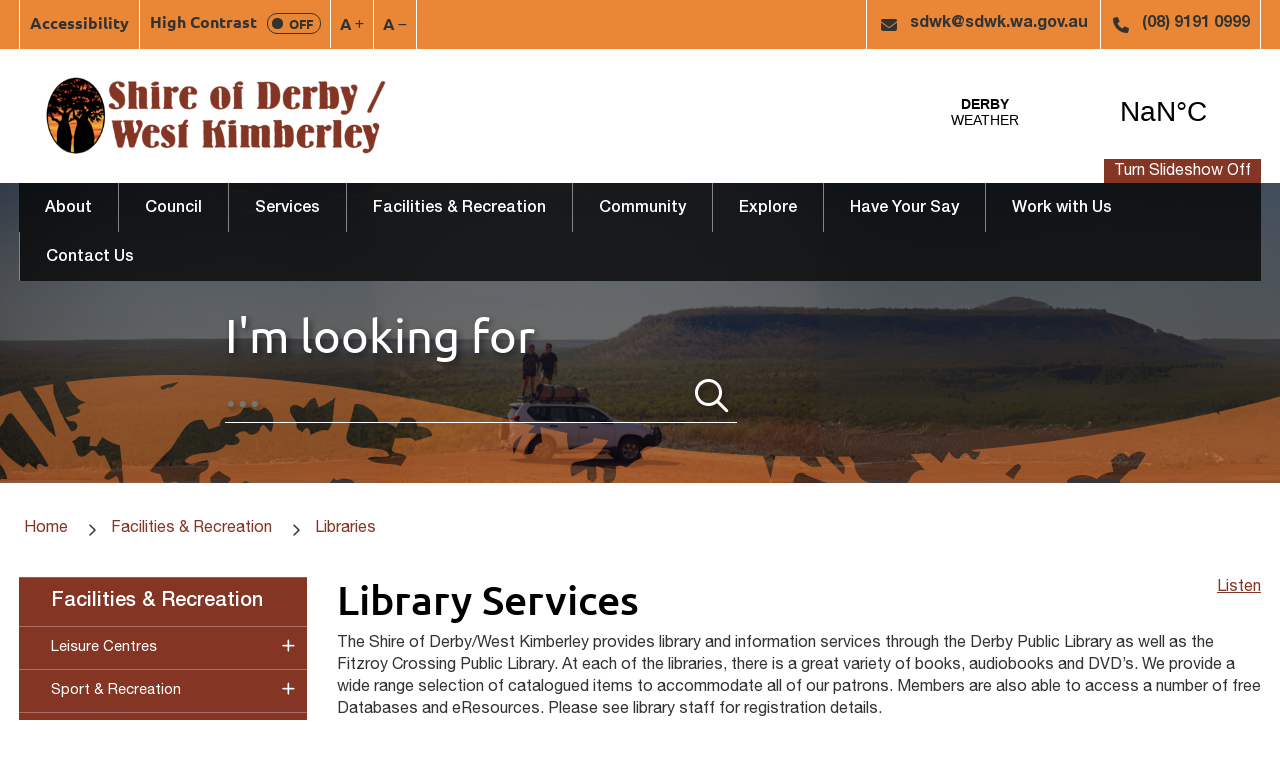

--- FILE ---
content_type: text/html; charset=utf-8
request_url: https://www.sdwk.wa.gov.au/facilities-recreation/library.aspx
body_size: 83465
content:



<!--template-doctype-start-->
<!DOCTYPE html>
<!--template-doctype-end-->
<html lang="en" xmlns="http://www.w3.org/1999/xhtml">
<head><title>
	Library &raquo; Shire of Derby / West Kimberley
</title>
    <!--template-header-start-->

    <meta charset="utf-8" /><meta name="viewport" content="width=device-width, initial-scale=1.0" /><meta http-equiv="X-UA-Compatible" content="IE=edge" /><link rel="icon" href="/Profiles/sdwk/includes/images/favicon.ico" /><link rel="shortcut icon" href="/Profiles/sdwk/includes/images/favicon.ico" /><link rel="apple-touch-icon" href="/Profiles/sdwk/includes/images/favicon.png" /><link href="https://cdn2.sparkcms.com.au/4x/font-awesome/v6/css/fontawesome-all.min.css" rel="stylesheet" /><link rel="stylesheet" href="https://use.typekit.net/ogv8qlb.css" /><link href="/profiles/sdwk/Includes/CSS/Bootstrap.min.css" rel="stylesheet" /><link href="/profiles/sdwk/Includes/CSS/Layout.min.css" rel="stylesheet" /><link href="/profiles/sdwk/Includes/CSS/aEditor.min.css" rel="stylesheet" /><link href="/profiles/Shared/CSS/spark/slick.min.css" rel="stylesheet" /><link href="/profiles/Shared/CSS/spark/slick-theme.min.css" rel="stylesheet" /><link href="/profiles/sdwk/Includes/CSS/CMS.min.css" rel="stylesheet" />
    
    <script src="/profiles/sdwk/Includes/Scripts/spark-scripts/jquery-3.6.0.min.js"></script>
    <script src="/profiles/sdwk/Includes/Scripts/spark-scripts/bundle.min.js"></script>
    
    
    <script src="/profiles/sdwk/Includes/Scripts/plugins/anchorific.min.js"></script>
    <script src="/profiles/sdwk/Includes/Scripts/plugins/lightbox.min.js"></script>
    <script src="/profiles/sdwk/Includes/Scripts/plugins/equalize.min.js"></script>
    <script src="/profiles/sdwk/Includes/Scripts/plugins/jquery.smartmenus.min.js"></script>
    <script src="/profiles/sdwk/Includes/Scripts/plugins/owl.carousel.min.js"></script>
    <script src="/profiles/sdwk/Includes/Scripts/plugins/owl.carousel.thumbs.min.js"></script>
    <script src="/profiles/sdwk/Includes/Scripts/plugins/imagesloaded.pkgd.min.js"></script>
    <script src="/profiles/sdwk/Includes/Scripts/plugins/jquery-imagefill.min.js"></script>
    <script src="/profiles/sdwk/Includes/Scripts/plugins/jquery.matchHeight.min.js"></script>
    <script src="/profiles/sdwk/Includes/Scripts/plugins/mediaelement-and-player.min.js"></script>
    <script src="/profiles/sdwk/Includes/Scripts/plugins/mediaelement-and-player-plugins.min.js"></script>
    <script src="/profiles/sdwk/Includes/Scripts/plugins/js.cookie.min.js"></script>
    <script src="/profiles/sdwk/Includes/Scripts/plugins/wcag-utils.min.js"></script>
    <script src="//cdn1.readspeaker.com/script/11575/webReader/webReader.js?pids=wr" type="text/javascript"></script>

    

    
    <link href="https://kendo.cdn.telerik.com/2022.2.510/styles/kendo.common.min.css" rel="stylesheet" /><link href="https://kendo.cdn.telerik.com/2022.2.510/styles/kendo.default.min.css" rel="stylesheet" />
    <script src="https://kendo.cdn.telerik.com/2022.2.510/js/kendo.all.min.js"></script>
    <script src="/Search/Controls/Scripts/dist/searchSuggestions.min.js"></script>

    

    
    <!--template-header-end-->
    
<!-- Google Tag Manager -->
<script>(function(w,d,s,l,i){w[l]=w[l]||[];w[l].push({'gtm.start':
new Date().getTime(),event:'gtm.js'});var f=d.getElementsByTagName(s)[0],
j=d.createElement(s),dl=l!='dataLayer'?'&l='+l:'';j.async=true;j.src=
'https://www.googletagmanager.com/gtm.js?id='+i+dl;f.parentNode.insertBefore(j,f);
})(window,document,'script','dataLayer','GTM-PJMSCPF');</script>
<!-- End Google Tag Manager -->
    <script src="/profiles/Shared/Scripts/spark-shared.min.js"></script>

    <!--[if IE 9]>
            <link href="/profiles/sdwk/Includes/CSS/ie9_styles.min.css" rel="stylesheet" />
    <![endif]-->
</head>
<body>
    <!--search_ignore_begin-->
    <a href="#site-content" class="hidden" title="Skip to Content">Skip to Content</a>
    <form method="post" action="/facilities-recreation/library.aspx" onsubmit="javascript:return WebForm_OnSubmit();" id="form1">
<div class="aspNetHidden">
<input type="hidden" name="__EVENTTARGET" id="__EVENTTARGET" value="" />
<input type="hidden" name="__EVENTARGUMENT" id="__EVENTARGUMENT" value="" />
<input type="hidden" name="__VIEWSTATE" id="__VIEWSTATE" value="f7Ep1xslZBNrk1QfnUFvSeFjDDs4IO78L9EWJvrvaPgkgsdL9kKIEqgjINrAZu7MqNjg6domKhzMtm9nRtiK6K5H1DV0Vw4J6UnjtiaqPpOOtvaQWyNf2w9tifSLpoFwbAdFrBRoYpZFZ76blfNwNDPzbDGizu8Rg6SH2GTq03vt9Gfh8zaiLkno/QgbdVMhCTL2ak3gbqzf8XF2ZP5D6LU3tJ+CMf264xOrAQJ0qmt3DLcOrZYXPRMIvkY/yy7sg7WHF7e0uHP4fCnOT3iobc6Y307rcE4OraGh2pBEuwkTqrQNGbj5hWkgpEGV3Nm7sM/zmgBZqImCkEV68k4vHIBToIb3ghQmc2j1NyDp5/hmIb+MsNZgnayCwN12E8qsSNwrJAl3PqEzisI/Y803bmiEYuh+L3WI3y/mWawEgYE5Df/eI6zB7KHD8HBP8c8eUUx378UmPDSZF4OLvFyrOgLEjn1tm/afHi0M2yTVwZVF3nHjDq88V982b6ThpsYRyC2pQ0JvnxlsIlGPLKXOfZ3Cx++/Ei1BjHp6GlgD/1tJ52g+xBTLVec/sErX6IH0qJaJnmyU1GU2X2llY2n1hRIh4wLQGvoloe+ppWtupGRUxBc+X0CuesZ7SKSpTrfmvzLjZM6TKd7qAM3Xb4hRBoZjz7lxHebCM+ARKo/X1iifLrUy1vAuMUC1wmChZCM1XnecJPn9KcFi36aRMtBsbjRGvlZ1A57pKxfcQs/kCRWBXNVDFiq3h5J1tq26V3PdRjdOf0Bs50d9Ph/h7U5dPNJDjL2QgnFyZDawQgKiZ2GTPpi3enzdl0Hvt24KzSe1LC7BuTyeO0sLDeGYDQTlw/K3N6oJ5UOb/MR2zW4IZ8TvWf+4qpqP0knn2/e4Zry6668JQW2cNC/eCVVdJqHlSHfBh+eM8QywzBOp9/cKRh7aOOz8taKMzfek5ckon92zZd4Tlm00JqhV21QwhRVoRJLNf8HV7P2IjuVdyZfMR09GSqc/5vc1KuT8mUwVChCbcGkx3jAtYLKjoqpD5BDY4LRO7ziOib9iuUCVDerXh1e/LG5qkL0xw5n7QEYysVVEn09jcU3XgsP+wunTXlv341ZgvwsWsb1qHfk0zy4ZcoPdXhLb6psSGvVJtGasrSourSfmJaaHk150F2+dajSlYsNmG+zKUbEE1v+n9qVxG5WD00kUzHn9ur+Dy9U4oQU5N/kbJPnpHsRiUlqHwzlwXK/XswKRM+63NvtzDFV39bKy1TizBmR/[base64]/FsV/EaBkr2sQ1Tg+oxe38GYTmYgD1xTF2HIfy+bAo0DaK9YgBEMkrR1gfgePf2bMmOV+JQ8jpd2FWXxJEFVY/xEP5+R2ovE7C6UsyVeCBPHG0OoJ8rnoQzhLsu4Wd0GiU9sHzG1uSgZTRcPXyv1gceTaOAK8gGr8cDMi4hvddqHR9O5BGM8eqASs53yjcTyjJefa5e/2f/xAz1UJ04jKYCXJIDIjRsWxuqZwMh4FHIc00w/7Pt2DhdFNUX3pr/yXD7b9qrIwH4EhAJQ8dUYlPMx2kTzluG48tVLJD/VVQkY6ddcqoi8Uvu/lgdeN5ppVHk8Vmw7e8x4ihHJYFfExwnoJ1+NrmL+geODNW3fUY9WMf/[base64]/izGMYHoizkCzhBkldG8+kw7Rla+ZqviMlrMkAWqIBJg50yylueBQLO3d0nKPzqCObqpN7hdQBOykmcSfqpS+7gKm3cERJXvPApm33lCVf1GiiGy9pZercMjSIiFHzF8gtvkIw5y0lCqXtaiBhuREduO0x7g49N1hzcTYg5R7mVegMZQQwktwlhrWUO0mXXGj/2Ai5HwJhbmNSYQvgtqY4MJDB9tSlv11IkroShq7yd9VfRqaLvdspC6YNJIsgIMxzOtCei8sM+rRlOrdRPcDV5vC8limcoQVswe7F1DCqTF3cDYzMg0s2tzmfTDQzS+MNjcRK7STab4Bn6oHthPiSlq/S1tBciRq67XBAgPfaKtzZNoM5OxyoE5ZHO6kGo04roxzVRspNesAx07cMRSSxW0Zk+8NHalHlPo84AY39ofQVxTBhPbMe0gqckbKLEonVxBrqS2NLBFUIPF+6FXC/vAYNiv+2XSntLq3v8jo0DvMvF0uoKDdqbokiJ+dXjIi/7VtH6JIXjtJUH4BCssGwGoa+v46OerlgWKF6kgp4135fSxBh6/HD5TGJrWSdSHUJLLJvd3xswt5hsQGw7vvMkrr1Ptm0yB9FvDUG36CT9yPoDr4ASk77iXGVV/QSwemdYSUWMcwTB349Ipqfkgje4GZMXr1+Q1n2leyolN1977YvzeQ2dP7WtOiwdGNyeA/fmAZqDCzLC2xLjL/zClzZtAoJsiSNoKR92GvisRrc4zod3HyuUQm4VeVO14FreGXTZaI8NN7TAdSNMA44y1eCzOT3HHtxyoyVcWw4Uo1Ls05/GVsfVxSFe6VcDjR8SnCpvxvqZa66MOySUXYeHkTyRxex0S+gelqPFi30En" />
</div>

<script type="text/javascript">
//<![CDATA[
var theForm = document.forms['form1'];
if (!theForm) {
    theForm = document.form1;
}
function __doPostBack(eventTarget, eventArgument) {
    if (!theForm.onsubmit || (theForm.onsubmit() != false)) {
        theForm.__EVENTTARGET.value = eventTarget;
        theForm.__EVENTARGUMENT.value = eventArgument;
        theForm.submit();
    }
}
//]]>
</script>


<script src="/WebResource.axd?d=pynGkmcFUV13He1Qd6_TZBMTcCMPN4BaeKM6IrbyUWFg_Ydjeg8CpDU1qDY764vp5UMUIw2&amp;t=638901829900000000" type="text/javascript"></script>


<script type="text/javascript">
//<![CDATA[
function changeIsFormPost(args){
if(document.getElementById('isFormPost')){document.getElementById('isFormPost').value=args;}}
//]]>
</script>

<script src="/ScriptResource.axd?d=1HpV3OVB0CaEXoaafcqmhjGuyDz7FL1-cFyHjOWmzhKqg7ERtSsqrpjOUTfm0N6KjLSFjMk2mf4lq0gawy1O7L9oLFS9mZBleuZgWMGmi4_owlyl1zJmLhnVb851wrLQI2N08g2&amp;t=7f7f23e2" type="text/javascript"></script>
<script src="/bundles/MsAjaxJs?v=KpOQnMfBL49Czhpn-KYfZHo2O2vIoYd2h_QpL2Cfgnc1" type="text/javascript"></script>
<script src="/bundles/WebFormsJs?v=x39SmKORtgFTY6MXBL1M7nPzFXmb9tjYzjLdwIl84V81" type="text/javascript"></script>
<script src="/ScriptResource.axd?d=8u3ngCqoRB16IXgFyG-fdjqUClALKEKnLNjzETG7f-GX-m3-YjsNwpKtDWpVL2RC8QO4394msx2i08TqNFe3MzSEztMiDJbRw7xZiSTjdPjateE_0&amp;t=49151084" type="text/javascript"></script>
<script src="/ScriptResource.axd?d=07MnSMeHHM2vCqrtOnuyaZltFVE7XeSW0vh0BErNMPlpjVbRsa1OjhwsdvmIJyc-tuOyAaVkf3OA_3YxZSxpV8g-JIZ203GbyDjfrgQho4XtQhb_aRGfahukDYuwlJEawHme1g2&amp;t=49151084" type="text/javascript"></script>
<script type="text/javascript">
//<![CDATA[
function WebForm_OnSubmit() {
if (typeof(ValidatorOnSubmit) == "function" && ValidatorOnSubmit() == false) return false;
return true;
}
//]]>
</script>

<div class="aspNetHidden">

	<input type="hidden" name="__VIEWSTATEGENERATOR" id="__VIEWSTATEGENERATOR" value="CA0B0334" />
	<input type="hidden" name="__EVENTVALIDATION" id="__EVENTVALIDATION" value="oUJ51DQ+XI5byb8G7gg1EBPvSsYAxeHnh1zyhMeZtuGlx2OefmuMPu5kl4dGlmiBtfxrkSBEV4oDLDmXd4U6J5KZUNVpaIwVTihwNBPNfXE3gVetdd9qlzCbPfzI3SyhM76bMNJVgC/LYrM5Tm7gNjqTTAiOFfIGhuc1zwFUXH8cb8CD" />
</div>
        <script type="text/javascript">
//<![CDATA[
Sys.WebForms.PageRequestManager._initialize('ctl00$ScriptManager1', 'form1', ['tctl00$footer$MailchimpSubscribe$upDetails','footer_MailchimpSubscribe_upDetails'], [], [], 90, 'ctl00');
//]]>
</script>

        <!--template-body-start-->
        <header class="site-header">
    <div class="upper">
        <div class="container">
            <div class="wcag">
                <a href="/accessibility.aspx" title="Accessibility" class="accessibility">Accessibility</a>
                <button type="button" id="toolbar-highcontrast" class="wcag-text-contrast" data-schemekey="highcontrast" title="Change Colour Contrast">
                    High Contrast
                    <span class="contrast-icon">
                        <span class="dot"></span>
                        <span class="text">Off</span>
                    </span>
                </button>
                <button type="button" class="wcag-text-increase" title="Make Text Bigger">A<span class="fas fa-plus"></span><span class="hidden">Make Text Bigger</span></button>
                <button type="button" class="wcag-text-decrease" title="Make Text Smaller">A<span class="fas fa-minus"></span><span class="hidden">Make Text Smaller</span></button>
            </div>
            <div class="contact">
                <a class="email" href="mailto:sdwk@sdwk.wa.gov.au" title="Email the Shire of Derby/West Kimberley"><span class="fas fa-envelope"></span>sdwk@sdwk.wa.gov.au</a>
                <a class="phone" href="tel:91910999" title="Call the Shire of Derby/West Kimberley"><span class="fas fa-phone"></span>(08) 9191 0999</a>
            </div>
        </div>
    </div>
    <div class="lower">
        <div class="container">
            <div class="logo">
                <a href="/">
                    <img src="/profiles/sdwk/Includes/Images/sdwk-logo.svg" width="394" height="131" alt="Shire of Derby / West Kimberley" /></a>
            </div>
            <div class="weather">
                <a rel="nofollow" class="weatherwidget-io" href="https://forecast7.com/en/n17d32123d65/derby/" data-label_1="DERBY" data-label_2="WEATHER" data-font="Helvetica" data-icons="Climacons Animated" data-mode="Current" data-days="3" data-theme="pure">DERBY WEATHER</a>
                <script>!function (d, s, id) { var js, fjs = d.getElementsByTagName(s)[0]; if (!d.getElementById(id)) { js = d.createElement(s); js.id = id; js.src = 'https://weatherwidget.io/js/widget.min.js'; fjs.parentNode.insertBefore(js, fjs); } }(document, 'script', 'weatherwidget-io-js');</script>
            </div>
            <div class="carousel-disabler-positioner">
                <a href="javascript:void(1)" class="carousel-disabler" id="carousel-pause">Turn Slideshow Off</a>
                <a href="javascript:void(0)" class="carousel-disabler hidden" id="carousel-play">Turn Slideshow On</a>
            </div>
        </div>
    </div>
    <div id="mobile-navbar">
        <ul>
            <li>
                <a href="javascript:void(0)" id="btn-menu">Menu <span class="spark-icon fa fa-bars"></span></a>
            </li>
        </ul>
    </div>
</header>

        <section class="hero cp-hero">
            <div class="menu-wrapper">
                <nav class="site-menu">
                    <div class="container">
                        <ul id="nav-top" class="sm sm-simple" aria-label="Website menu"><li><a title="About" href="javascript:doNothing(&#39;menu-2&#39;);">About</a><ul><li><a title="About - About Us" href="javascript:doNothing(&#39;menu-29&#39;);">About Us</a><ul><li><a title="About - About Us - About Our Shire" href="/about/about-us/about-us.aspx">About Our Shire</a></li><li><a title="About - About Us - Executive Management Team" href="/council/shire-president-councillors/executive-structure.aspx">Executive Management Team</a></li><li><a title="About - About Us - Operations and Services" href="/about/about-us/shire-operations-and-services.aspx">Operations and Services</a></li></ul></li><li><a title="About - Map of the District" target="_blank" href="/profiles/sdwk/assets/clientdata/shire_map.pdf">Map of the District</a></li></ul></li><li><a title="Council" href="javascript:doNothing(&#39;menu-22&#39;);">Council</a><ul><li><a title="Council - Shire President and Council Members" href="/profiles/president-and-council-members">Shire President and Council Members</a></li><li><a title="Council - Governance" href="javascript:doNothing(&#39;menu-210&#39;);">Governance</a><ul><li><a title="Council - Governance - Public Interest Disclosure" href="/council/governance/public-interest-disclosure.aspx">Public Interest Disclosure</a></li><li><a title="Council - Governance - Freedom of Information" href="/council/governance/freedom-of-information.aspx">Freedom of Information</a></li><li><a title="Council - Governance - Customer Service Charter" href="/council/governance/customer-service-charter.aspx">Customer Service Charter</a></li><li><a title="Council - Governance - Council Registers" href="/council/governance/council-registers.aspx">Council Registers</a></li></ul></li><li><a title="Council - Local Government Elections" href="javascript:doNothing(&#39;menu-58&#39;);">Local Government Elections</a><ul><li><a title="Council - Local Government Elections - Information about Local Government Elections" href="/council/local-government-elections/information-about-local-government-elections.aspx">Information about Local Government Elections</a></li></ul></li><li><a title="Council - Council Meetings" href="/council-meetings/">Council Meetings</a><ul><li><a title="Council - Council Meetings - Meeting Agenda and Minutes" href="/council/council-meetings/meeting-agenda-and-minutes.aspx">Meeting Agenda and Minutes</a></li><li><a title="Council - Council Meetings - Council and Committee Meeting Dates and Times" href="/council/council-meetings/council-and-committee-meeting-dates-and-times.aspx">Council and Committee Meeting Dates and Times</a></li><li><a title="Council - Council Meetings - Public Question Time" href="/council/council-meetings/public-question-time.aspx">Public Question Time</a></li><li><a title="Council - Council Meetings - Deputations and Petitions" href="/council/council-meetings/deputations-and-petitions.aspx">Deputations and Petitions</a></li><li><a title="Council - Council Meetings - Audit Risk and Improvement Committee" href="/council/council-meetings/audit-risk-and-improvement-committee.aspx">Audit, Risk and Improvement Committee</a></li></ul></li><li><a title="Council - Local Laws and Policies" href="javascript:doNothing(&#39;menu-57&#39;);">Local Laws &amp; Policies</a><ul><li><a title="Council - Local Laws and Policies - Local Laws" href="/council/local-laws-policies/local-laws.aspx">Local Laws</a></li><li><a title="Council - Local Laws and Policies - Council Policies" href="/council/local-laws-policies/policies.aspx">Council Policies</a></li><li><a title="Council - Local Laws and Policies - Position Statements" href="/council/local-laws-policies/policies-local-social-impactsposition-statements.aspx">Position Statements</a></li></ul></li><li><a title="Council - Integrated Planning and Reporting" href="javascript:doNothing(&#39;menu-59&#39;);">Integrated Planning &amp; Reporting</a><ul><li><a title="Council - Integrated Planning and Reporting - Strategies Plans and Reports" href="/council/integrated-planning-reporting/strategies-plans-reports.aspx">Strategies, Plans &amp; Reports</a></li><li><a title="Council - Integrated Planning and Reporting - Economic Development Strategy" href="/council/integrated-planning-reporting/economic-development-strategy.aspx">Economic Development Strategy</a></li></ul></li><li><a title="Council - Doing Business with the Shire" href="javascript:doNothing(&#39;menu-61&#39;);">Doing Business with the Shire</a><ul><li><a title="Council - Doing Business with the Shire - Procurement" href="/council/doing-business-with-the-shire/procurement.aspx">Procurement</a></li><li><a title="Council - Doing Business with the Shire - Community Opportunities Open Expressions of Interest" href="/council/doing-business-with-the-shire/expressions-of-interest.aspx">Community Opportunities: Open Expressions of Interest</a></li></ul></li><li><a title="Council - Publications" href="javascript:doNothing(&#39;menu-60&#39;);">Publications</a><ul><li><a title="Council - Publications - Annual Reports" href="/council/publications/annual-reports.aspx">Annual Reports</a></li><li><a title="Council - Publications - Fees Charges and Budgets" href="/council/publications/fees-charges-budgets.aspx">Fees, Charges &amp; Budgets</a></li><li><a title="Council - Publications - Public Notices" href="/publicnotices">Public Notices</a></li></ul></li><li><a title="Council - Rates" href="/council/rates.aspx">Rates</a></li><li><a title="Council - Payments" href="/council/payments.aspx">Payments</a></li><li><a title="Council - Forms" href="/council/forms.aspx">Forms</a></li></ul></li><li><a title="Services" href="javascript:doNothing(&#39;menu-23&#39;);">Services</a><ul><li><a title="Services - Town Planning" href="/services/town-planning.aspx">Town Planning</a><ul><li><a title="Services - Town Planning - Derby Coastal Vulnerability Study" href="/services/town-planning/derby-coastal-vulnerability-study.aspx">Derby Coastal Vulnerability Study</a></li><li><a title="Services - Town Planning - Development Assessment Panels" href="/services/town-planning/development-assessment-panels.aspx">Development Assessment Panels</a></li><li><a title="Services - Town Planning - Development or Subdividing Land in a Bushfire Prone Area" href="/services/town-planning/development-or-subdividing-land-in-a-bushfire-prone-area.aspx">Development or Subdividing Land in a Bushfire Prone Area</a></li><li><a title="Services - Town Planning - Local Planning Scheme No. 9" href="/services/town-planning/local-planning-scheme-no-9.aspx">Local Planning Scheme No. 9</a></li><li><a title="Services - Town Planning - Local Planning Strategy" href="/services/town-planning/local-planning-strategy.aspx">Local Planning Strategy</a></li></ul></li><li><a title="Services - Waste Management" href="/services/waste-management.aspx">Waste Management</a></li><li><a title="Services - Ranger Services" href="/services/ranger-services.aspx">Ranger Services</a><ul><li><a title="Services - Ranger Services - Bushfire Management" href="/services/ranger-services/bushfire-management.aspx">Bushfire Management</a></li><li><a title="Services - Ranger Services - Emergency Information" href="/services/ranger-services/emergency-information.aspx">Emergency Information</a></li><li><a title="Services - Ranger Services - Ex-Tropical Cyclone Ellie" href="/services/ranger-services/ex-tropical-cyclone-ellie.aspx">Ex-Tropical Cyclone Ellie</a></li><li><a title="Services - Ranger Services - Impound Animals" href="/pound/">Impound Animals</a></li><li><a title="Services - Ranger Services - Information for Pet Owners" href="/services/ranger-services/information-for-pet-owners.aspx">Information for Pet Owners</a></li><li><a title="Services - Ranger Services - Infringement Notices" href="/services/ranger-services/infringement-notices.aspx">Infringement Notices</a></li><li><a title="Services - Ranger Services - Animal Traps" href="/services/ranger-services/animal-traps.aspx">Animal Traps</a></li></ul></li><li><a title="Services - Airports" href="/services/airports.aspx">Airports</a><ul><li><a title="Services - Airports - Derby - YDBY" href="/services/airports/derby-ydby.aspx">Derby - YDBY</a></li><li><a title="Services - Airports - Fitzroy Crossing - YFTZ" href="/services/airports/fitzroy-crossing-yftz.aspx">Fitzroy Crossing - YFTZ</a></li><li><a title="Services - Airports - Derby Airport Flight Information" href="/services/airports/derby-airport-flight-information.aspx">Derby Airport Flight Information</a></li></ul></li><li><a title="Services - Building" href="/services/building.aspx">Building</a></li><li><a title="Services - Health" href="/services/health.aspx">Health</a><ul><li><a title="Services - Health - Aboriginal Environmental Health" href="/services/health/aboriginal-environmental-health.aspx">Aboriginal Environmental Health</a></li><li><a title="Services - Health - Events Traders and Stallholders" href="/services/health/events-traders-stallholders.aspx">Events, Traders &amp; Stallholders</a></li><li><a title="Services - Health - Food Safety" href="/services/health/food-safety.aspx">Food Safety</a></li><li><a title="Services - Health - Mosquito Management" href="/services/health/mosquito-management.aspx">Mosquito Management</a></li><li><a title="Services - Health - Onsite Effluent Disposal" href="/services/health/onsite-effluent-disposal.aspx">Onsite Effluent Disposal</a></li><li><a title="Services - Health - Public Buildings" href="/services/health/public-buildings.aspx">Public Buildings</a></li><li><a title="Services - Health - Public and Private Swimming  Spa Pools" href="/services/health/public-and-private-swimming-spa-pools.aspx">Public and Private Swimming / Spa Pools</a></li></ul></li><li><a title="Services - Transport Licensing" href="/services/transport-licensing.aspx">Transport Licensing</a></li><li><a title="Services - Roads" href="javascript:doNothing(&#39;menu-99&#39;);">Roads</a><ul><li><a title="Services - Roads - Road Conditions" href="/services/roads/road-conditions.aspx">Road Conditions</a></li><li><a title="Services - Roads - Crossovers" href="/services/roads/crossovers.aspx">Crossovers</a></li></ul></li><li><a title="Services - Cemeteries and Burials" href="/services/cemeteries-burials.aspx">Cemeteries &amp; Burials</a></li></ul></li><li><a title="Facilities &amp; Recreation" href="javascript:doNothing(&#39;menu-24&#39;);">Facilities &amp; Recreation</a><ul><li><a title="Facilities and Recreation - Leisure Centres" href="javascript:doNothing(&#39;menu-126&#39;);">Leisure Centres</a><ul><li><a title="Facilities and Recreation - Leisure Centres - Facility Profiles" href="/facilities-recreation/leisure-centres/facility-profiles.aspx">Facility Profiles</a></li><li><a title="Facilities and Recreation - Leisure Centres - Derby Memorial Swimming Pool" href="/facilities-recreation/leisure-centres/derby-memorial-swimming-pool.aspx">Derby Memorial Swimming Pool</a></li><li><a title="Facilities and Recreation - Leisure Centres - Fitzroy Crossing Swimming Pool" href="/facilities-recreation/leisure-centres/fitzroy-crossing-swimming-pool.aspx">Fitzroy Crossing Swimming Pool</a></li></ul></li><li><a title="Facilities and Recreation - Sport and Recreation" href="javascript:doNothing(&#39;menu-127&#39;);">Sport &amp; Recreation</a><ul><li><a title="Facilities and Recreation - Sport and Recreation - Parks and Playgrounds" href="/facilities-recreation/sport-recreation/parks-playgrounds.aspx">Parks &amp; Playgrounds</a></li><li><a title="Facilities and Recreation - Sport and Recreation - Town Ovals" href="/facilities-recreation/sport-recreation/town-ovals.aspx">Town Ovals</a></li><li><a title="Facilities and Recreation - Sport and Recreation - Sports Programs" href="/facilities-recreation/sport-recreation/derby-pool-program.aspx">Sports Programs</a></li><li><a title="Facilities and Recreation - Sport and Recreation - Derby Golf Course" href="/facilities-recreation/sport-recreation/derby-golf-course.aspx">Derby Golf Course</a></li></ul></li><li><a title="Facilities and Recreation - Libraries" href="/facilities-recreation/library.aspx">Libraries</a><ul><li><a title="Facilities and Recreation - Libraries - Derby Public Library - Events and Programs" href="/facilities-recreation/libraries/derby-public-library-events-and-programs.aspx">Derby Public Library - Events and Programs</a></li></ul></li><li><a title="Facilities and Recreation - Youth Centre and Services" href="/facilities-recreation/youth-centre-services.aspx">Youth Centre &amp; Services</a><ul><li><a title="Facilities and Recreation - Youth Centre and Services - School Holiday Programs" href="/facilities-recreation/youth-centre-and-services/school-holiday-programs.aspx">School Holiday Programs</a></li></ul></li><li><a title="Facilities and Recreation - Derby Wharf" href="/facilities-recreation/derby-wharf.aspx">Derby Wharf</a></li></ul></li><li><a title="Community" href="javascript:doNothing(&#39;menu-25&#39;);">Community</a><ul><li><a title="Community - Community Events" href="javascript:doNothing(&#39;menu-308&#39;);">Community Events</a><ul><li><a title="Community - Community Events - Events Calendar" href="/events/">Events Calendar</a></li><li><a title="Community - Community Events - Kimberley Art and Photographic Prize" target="_blank" href="https://www.kappawards.com.au/">Kimberley Art and Photographic Prize</a></li><li><a title="Community - Community Events - 2025 Citizen of the Year Awards" href="/community/community-events/2024-citizen-of-the-year-awards.aspx">2025 Citizen of the Year Awards</a></li></ul></li><li><a title="Community - News and Media" href="javascript:doNothing(&#39;menu-139&#39;);">News and Media</a><ul><li><a title="Community - News and Media - Shire News" href="/news/">Shire News</a></li><li><a title="Community - News and Media - Babbling Boabs" href="/community/news-and-media/shire-news.aspx">Babbling Boabs</a></li><li><a title="Community - News and Media - Filming in the Shire" href="/community/news-and-media/apply-to-film.aspx">Filming in the Shire</a></li></ul></li><li><a title="Community - Supporting our Community" href="javascript:doNothing(&#39;menu-457&#39;);">Supporting our Community</a><ul><li><a title="Community - Supporting our Community - Grants and Funding" href="/community/supporting-our-community/grants.aspx">Grants and Funding</a></li><li><a title="Community - Supporting our Community - Citizenship Ceremonies" href="/community/supporting-our-community/citizenship-ceremonies.aspx">Citizenship Ceremonies</a></li><li><a title="Community - Supporting our Community - Businesses" href="/community/supporting-our-community/libraries.aspx">Businesses</a></li></ul></li><li><a title="Community - Environment" href="javascript:doNothing(&#39;menu-461&#39;);">Environment</a><ul><li><a title="Community - Environment - Cane Toad Management" href="/community/environment/cane-toad-management.aspx">Cane Toad Management</a></li></ul></li><li><a title="Community - Council Plan" href="/community/council-plan.aspx">Council Plan</a></li><li><a title="Community - Sculptures on the Marsh" href="/community/sculptures-on-the-marsh.aspx">Sculptures on the Marsh</a></li></ul></li><li><a title="Explore" target="_blank" href="https://www.australiasboabcountry.com.au/"><span aria-hidden="true" class="spark-icon far fa-envelope"></span>Explore</a></li><li><a title="Have Your Say" href="/have-your-say-in-the-shire.aspx">Have Your Say</a></li><li><a title="Work with Us" href="/working-at-the-shire.aspx">Work with Us</a></li><li><a title="Contact Us" href="/contact-us.aspx">Contact Us</a></li></ul>
                        <ul id="nav-top-m" class="sm sm-simple" aria-label="Website menu"><li><a title="About" href="javascript:doNothing(&#39;menu-2&#39;);">About<span class="fa fa-angle-down"></span></a><ul class="mega-menu"><li><div class="mega-menu-outer-container"><div class="mega-menu-inner-container"><div class="mega-menu-column-outer"><div class="mega-menu-column"><ul class="mega-menu-main-nav"><li><a title="About - About Us" href="javascript:doNothing(&#39;menu-29&#39;);">About Us</a><ul class="mega-menu-sublist"><li><a title="About - About Us - About Our Shire" href="/about/about-us/about-us.aspx">About Our Shire</a></li><li><a title="About - About Us - Executive Management Team" href="/council/shire-president-councillors/executive-structure.aspx">Executive Management Team</a></li><li><a title="About - About Us - Operations and Services" href="/about/about-us/shire-operations-and-services.aspx">Operations and Services</a></li></ul></li></ul></div><div class="mega-menu-column"><ul class="mega-menu-main-nav"><li><a title="About - Map of the District" target="_blank" href="/profiles/sdwk/assets/clientdata/shire_map.pdf">Map of the District</a></li></ul></div><div class="mega-menu-column"></div><div class="mega-menu-column"></div></div></div></div></li></ul></li><li><a title="Council" href="javascript:doNothing(&#39;menu-22&#39;);">Council<span class="fa fa-angle-down"></span></a><ul class="mega-menu"><li><div class="mega-menu-outer-container"><div class="mega-menu-inner-container"><div class="mega-menu-column-outer"><div class="mega-menu-column"><ul class="mega-menu-main-nav"><li><a title="Council - Shire President and Council Members" href="/profiles/president-and-council-members">Shire President and Council Members</a></li><li><a title="Council - Local Laws and Policies" href="javascript:doNothing(&#39;menu-57&#39;);">Local Laws &amp; Policies</a><ul class="mega-menu-sublist"><li><a title="Council - Local Laws and Policies - Local Laws" href="/council/local-laws-policies/local-laws.aspx">Local Laws</a></li><li><a title="Council - Local Laws and Policies - Council Policies" href="/council/local-laws-policies/policies.aspx">Council Policies</a></li><li><a title="Council - Local Laws and Policies - Position Statements" href="/council/local-laws-policies/policies-local-social-impactsposition-statements.aspx">Position Statements</a></li></ul></li><li><a title="Council - Rates" href="/council/rates.aspx">Rates</a></li><li><a title="Council - Forms" href="/council/forms.aspx">Forms</a></li></ul></div><div class="mega-menu-column"><ul class="mega-menu-main-nav"><li><a title="Council - Governance" href="javascript:doNothing(&#39;menu-210&#39;);">Governance</a><ul class="mega-menu-sublist"><li><a title="Council - Governance - Public Interest Disclosure" href="/council/governance/public-interest-disclosure.aspx">Public Interest Disclosure</a></li><li><a title="Council - Governance - Freedom of Information" href="/council/governance/freedom-of-information.aspx">Freedom of Information</a></li><li><a title="Council - Governance - Customer Service Charter" href="/council/governance/customer-service-charter.aspx">Customer Service Charter</a></li><li><a title="Council - Governance - Council Registers" href="/council/governance/council-registers.aspx">Council Registers</a></li></ul></li><li><a title="Council - Integrated Planning and Reporting" href="javascript:doNothing(&#39;menu-59&#39;);">Integrated Planning &amp; Reporting</a><ul class="mega-menu-sublist"><li><a title="Council - Integrated Planning and Reporting - Strategies Plans and Reports" href="/council/integrated-planning-reporting/strategies-plans-reports.aspx">Strategies, Plans &amp; Reports</a></li><li><a title="Council - Integrated Planning and Reporting - Economic Development Strategy" href="/council/integrated-planning-reporting/economic-development-strategy.aspx">Economic Development Strategy</a></li></ul></li></ul></div><div class="mega-menu-column"><ul class="mega-menu-main-nav"><li><a title="Council - Local Government Elections" href="javascript:doNothing(&#39;menu-58&#39;);">Local Government Elections</a><ul class="mega-menu-sublist"><li><a title="Council - Local Government Elections - Information about Local Government Elections" href="/council/local-government-elections/information-about-local-government-elections.aspx">Information about Local Government Elections</a></li></ul></li><li><a title="Council - Doing Business with the Shire" href="javascript:doNothing(&#39;menu-61&#39;);">Doing Business with the Shire</a><ul class="mega-menu-sublist"><li><a title="Council - Doing Business with the Shire - Procurement" href="/council/doing-business-with-the-shire/procurement.aspx">Procurement</a></li><li><a title="Council - Doing Business with the Shire - Community Opportunities Open Expressions of Interest" href="/council/doing-business-with-the-shire/expressions-of-interest.aspx">Community Opportunities: Open Expressions of Interest</a></li></ul></li><li><a title="Council - Payments" href="/council/payments.aspx">Payments</a></li></ul></div><div class="mega-menu-column"><ul class="mega-menu-main-nav"><li><a title="Council - Council Meetings" href="/council-meetings/">Council Meetings</a><ul class="mega-menu-sublist"><li><a title="Council - Council Meetings - Meeting Agenda and Minutes" href="/council/council-meetings/meeting-agenda-and-minutes.aspx">Meeting Agenda and Minutes</a></li><li><a title="Council - Council Meetings - Council and Committee Meeting Dates and Times" href="/council/council-meetings/council-and-committee-meeting-dates-and-times.aspx">Council and Committee Meeting Dates and Times</a></li><li><a title="Council - Council Meetings - Public Question Time" href="/council/council-meetings/public-question-time.aspx">Public Question Time</a></li><li><a title="Council - Council Meetings - Deputations and Petitions" href="/council/council-meetings/deputations-and-petitions.aspx">Deputations and Petitions</a></li><li><a title="Council - Council Meetings - Audit Risk and Improvement Committee" href="/council/council-meetings/audit-risk-and-improvement-committee.aspx">Audit, Risk and Improvement Committee</a></li></ul></li><li><a title="Council - Publications" href="javascript:doNothing(&#39;menu-60&#39;);">Publications</a><ul class="mega-menu-sublist"><li><a title="Council - Publications - Annual Reports" href="/council/publications/annual-reports.aspx">Annual Reports</a></li><li><a title="Council - Publications - Fees Charges and Budgets" href="/council/publications/fees-charges-budgets.aspx">Fees, Charges &amp; Budgets</a></li><li><a title="Council - Publications - Public Notices" href="/publicnotices">Public Notices</a></li></ul></li></ul></div></div></div></div></li></ul></li><li><a title="Services" href="javascript:doNothing(&#39;menu-23&#39;);">Services<span class="fa fa-angle-down"></span></a><ul class="mega-menu"><li><div class="mega-menu-outer-container"><div class="mega-menu-inner-container"><div class="mega-menu-column-outer"><div class="mega-menu-column"><ul class="mega-menu-main-nav"><li><a title="Services - Town Planning" href="/services/town-planning.aspx">Town Planning</a><ul class="mega-menu-sublist"><li><a title="Services - Town Planning - Derby Coastal Vulnerability Study" href="/services/town-planning/derby-coastal-vulnerability-study.aspx">Derby Coastal Vulnerability Study</a></li><li><a title="Services - Town Planning - Development Assessment Panels" href="/services/town-planning/development-assessment-panels.aspx">Development Assessment Panels</a></li><li><a title="Services - Town Planning - Development or Subdividing Land in a Bushfire Prone Area" href="/services/town-planning/development-or-subdividing-land-in-a-bushfire-prone-area.aspx">Development or Subdividing Land in a Bushfire Prone Area</a></li><li><a title="Services - Town Planning - Local Planning Scheme No. 9" href="/services/town-planning/local-planning-scheme-no-9.aspx">Local Planning Scheme No. 9</a></li><li><a title="Services - Town Planning - Local Planning Strategy" href="/services/town-planning/local-planning-strategy.aspx">Local Planning Strategy</a></li></ul></li><li><a title="Services - Building" href="/services/building.aspx">Building</a></li><li><a title="Services - Cemeteries and Burials" href="/services/cemeteries-burials.aspx">Cemeteries &amp; Burials</a></li></ul></div><div class="mega-menu-column"><ul class="mega-menu-main-nav"><li><a title="Services - Waste Management" href="/services/waste-management.aspx">Waste Management</a></li><li><a title="Services - Health" href="/services/health.aspx">Health</a><ul class="mega-menu-sublist"><li><a title="Services - Health - Aboriginal Environmental Health" href="/services/health/aboriginal-environmental-health.aspx">Aboriginal Environmental Health</a></li><li><a title="Services - Health - Events Traders and Stallholders" href="/services/health/events-traders-stallholders.aspx">Events, Traders &amp; Stallholders</a></li><li><a title="Services - Health - Food Safety" href="/services/health/food-safety.aspx">Food Safety</a></li><li><a title="Services - Health - Mosquito Management" href="/services/health/mosquito-management.aspx">Mosquito Management</a></li><li><a title="Services - Health - Onsite Effluent Disposal" href="/services/health/onsite-effluent-disposal.aspx">Onsite Effluent Disposal</a></li><li><a title="Services - Health - Public Buildings" href="/services/health/public-buildings.aspx">Public Buildings</a></li><li><a title="Services - Health - Public and Private Swimming  Spa Pools" href="/services/health/public-and-private-swimming-spa-pools.aspx">Public and Private Swimming / Spa Pools</a></li></ul></li></ul></div><div class="mega-menu-column"><ul class="mega-menu-main-nav"><li><a title="Services - Ranger Services" href="/services/ranger-services.aspx">Ranger Services</a><ul class="mega-menu-sublist"><li><a title="Services - Ranger Services - Bushfire Management" href="/services/ranger-services/bushfire-management.aspx">Bushfire Management</a></li><li><a title="Services - Ranger Services - Emergency Information" href="/services/ranger-services/emergency-information.aspx">Emergency Information</a></li><li><a title="Services - Ranger Services - Ex-Tropical Cyclone Ellie" href="/services/ranger-services/ex-tropical-cyclone-ellie.aspx">Ex-Tropical Cyclone Ellie</a></li><li><a title="Services - Ranger Services - Impound Animals" href="/pound/">Impound Animals</a></li><li><a title="Services - Ranger Services - Information for Pet Owners" href="/services/ranger-services/information-for-pet-owners.aspx">Information for Pet Owners</a></li><li><a title="Services - Ranger Services - Infringement Notices" href="/services/ranger-services/infringement-notices.aspx">Infringement Notices</a></li><li><a title="Services - Ranger Services - Animal Traps" href="/services/ranger-services/animal-traps.aspx">Animal Traps</a></li></ul></li><li><a title="Services - Transport Licensing" href="/services/transport-licensing.aspx">Transport Licensing</a></li></ul></div><div class="mega-menu-column"><ul class="mega-menu-main-nav"><li><a title="Services - Airports" href="/services/airports.aspx">Airports</a><ul class="mega-menu-sublist"><li><a title="Services - Airports - Derby - YDBY" href="/services/airports/derby-ydby.aspx">Derby - YDBY</a></li><li><a title="Services - Airports - Fitzroy Crossing - YFTZ" href="/services/airports/fitzroy-crossing-yftz.aspx">Fitzroy Crossing - YFTZ</a></li><li><a title="Services - Airports - Derby Airport Flight Information" href="/services/airports/derby-airport-flight-information.aspx">Derby Airport Flight Information</a></li></ul></li><li><a title="Services - Roads" href="javascript:doNothing(&#39;menu-99&#39;);">Roads</a><ul class="mega-menu-sublist"><li><a title="Services - Roads - Road Conditions" href="/services/roads/road-conditions.aspx">Road Conditions</a></li><li><a title="Services - Roads - Crossovers" href="/services/roads/crossovers.aspx">Crossovers</a></li></ul></li></ul></div></div></div></div></li></ul></li><li><a title="Facilities &amp; Recreation" href="javascript:doNothing(&#39;menu-24&#39;);">Facilities &amp; Recreation<span class="fa fa-angle-down"></span></a><ul class="mega-menu"><li><div class="mega-menu-outer-container"><div class="mega-menu-inner-container"><div class="mega-menu-column-outer"><div class="mega-menu-column"><ul class="mega-menu-main-nav"><li><a title="Facilities and Recreation - Leisure Centres" href="javascript:doNothing(&#39;menu-126&#39;);">Leisure Centres</a><ul class="mega-menu-sublist"><li><a title="Facilities and Recreation - Leisure Centres - Facility Profiles" href="/facilities-recreation/leisure-centres/facility-profiles.aspx">Facility Profiles</a></li><li><a title="Facilities and Recreation - Leisure Centres - Derby Memorial Swimming Pool" href="/facilities-recreation/leisure-centres/derby-memorial-swimming-pool.aspx">Derby Memorial Swimming Pool</a></li><li><a title="Facilities and Recreation - Leisure Centres - Fitzroy Crossing Swimming Pool" href="/facilities-recreation/leisure-centres/fitzroy-crossing-swimming-pool.aspx">Fitzroy Crossing Swimming Pool</a></li></ul></li></ul></div><div class="mega-menu-column"><ul class="mega-menu-main-nav"><li><a title="Facilities and Recreation - Sport and Recreation" href="javascript:doNothing(&#39;menu-127&#39;);">Sport &amp; Recreation</a><ul class="mega-menu-sublist"><li><a title="Facilities and Recreation - Sport and Recreation - Parks and Playgrounds" href="/facilities-recreation/sport-recreation/parks-playgrounds.aspx">Parks &amp; Playgrounds</a></li><li><a title="Facilities and Recreation - Sport and Recreation - Town Ovals" href="/facilities-recreation/sport-recreation/town-ovals.aspx">Town Ovals</a></li><li><a title="Facilities and Recreation - Sport and Recreation - Sports Programs" href="/facilities-recreation/sport-recreation/derby-pool-program.aspx">Sports Programs</a></li><li><a title="Facilities and Recreation - Sport and Recreation - Derby Golf Course" href="/facilities-recreation/sport-recreation/derby-golf-course.aspx">Derby Golf Course</a></li></ul></li></ul></div><div class="mega-menu-column"><ul class="mega-menu-main-nav"><li><a title="Facilities and Recreation - Libraries" href="/facilities-recreation/library.aspx">Libraries</a><ul class="mega-menu-sublist"><li><a title="Facilities and Recreation - Libraries - Derby Public Library - Events and Programs" href="/facilities-recreation/libraries/derby-public-library-events-and-programs.aspx">Derby Public Library - Events and Programs</a></li></ul></li><li><a title="Facilities and Recreation - Derby Wharf" href="/facilities-recreation/derby-wharf.aspx">Derby Wharf</a></li></ul></div><div class="mega-menu-column"><ul class="mega-menu-main-nav"><li><a title="Facilities and Recreation - Youth Centre and Services" href="/facilities-recreation/youth-centre-services.aspx">Youth Centre &amp; Services</a><ul class="mega-menu-sublist"><li><a title="Facilities and Recreation - Youth Centre and Services - School Holiday Programs" href="/facilities-recreation/youth-centre-and-services/school-holiday-programs.aspx">School Holiday Programs</a></li></ul></li></ul></div></div></div></div></li></ul></li><li><a title="Community" href="javascript:doNothing(&#39;menu-25&#39;);">Community<span class="fa fa-angle-down"></span></a><ul class="mega-menu"><li><div class="mega-menu-outer-container"><div class="mega-menu-inner-container"><div class="mega-menu-column-outer"><div class="mega-menu-column"><ul class="mega-menu-main-nav"><li><a title="Community - Community Events" href="javascript:doNothing(&#39;menu-308&#39;);">Community Events</a><ul class="mega-menu-sublist"><li><a title="Community - Community Events - Events Calendar" href="/events/">Events Calendar</a></li><li><a title="Community - Community Events - Kimberley Art and Photographic Prize" target="_blank" href="https://www.kappawards.com.au/">Kimberley Art and Photographic Prize</a></li><li><a title="Community - Community Events - 2025 Citizen of the Year Awards" href="/community/community-events/2024-citizen-of-the-year-awards.aspx">2025 Citizen of the Year Awards</a></li></ul></li></ul></div><div class="mega-menu-column"><ul class="mega-menu-main-nav"><li><a title="Community - News and Media" href="javascript:doNothing(&#39;menu-139&#39;);">News and Media</a><ul class="mega-menu-sublist"><li><a title="Community - News and Media - Shire News" href="/news/">Shire News</a></li><li><a title="Community - News and Media - Babbling Boabs" href="/community/news-and-media/shire-news.aspx">Babbling Boabs</a></li><li><a title="Community - News and Media - Filming in the Shire" href="/community/news-and-media/apply-to-film.aspx">Filming in the Shire</a></li></ul></li></ul></div><div class="mega-menu-column"><ul class="mega-menu-main-nav"><li><a title="Community - Supporting our Community" href="javascript:doNothing(&#39;menu-457&#39;);">Supporting our Community</a><ul class="mega-menu-sublist"><li><a title="Community - Supporting our Community - Grants and Funding" href="/community/supporting-our-community/grants.aspx">Grants and Funding</a></li><li><a title="Community - Supporting our Community - Citizenship Ceremonies" href="/community/supporting-our-community/citizenship-ceremonies.aspx">Citizenship Ceremonies</a></li><li><a title="Community - Supporting our Community - Businesses" href="/community/supporting-our-community/libraries.aspx">Businesses</a></li></ul></li></ul></div><div class="mega-menu-column"><ul class="mega-menu-main-nav"><li><a title="Community - Environment" href="javascript:doNothing(&#39;menu-461&#39;);">Environment</a><ul class="mega-menu-sublist"><li><a title="Community - Environment - Cane Toad Management" href="/community/environment/cane-toad-management.aspx">Cane Toad Management</a></li></ul></li><li><a title="Community - Council Plan" href="/community/council-plan.aspx">Council Plan</a></li><li><a title="Community - Sculptures on the Marsh" href="/community/sculptures-on-the-marsh.aspx">Sculptures on the Marsh</a></li></ul></div></div></div></div></li></ul></li><li><a title="Explore" target="_blank" href="https://www.australiasboabcountry.com.au/">Explore<span class="fa fa-angle-down"></span></a></li><li><a title="Have Your Say" href="/have-your-say-in-the-shire.aspx">Have Your Say<span class="fa fa-angle-down"></span></a></li><li><a title="Work with Us" href="/working-at-the-shire.aspx">Work with Us<span class="fa fa-angle-down"></span></a></li><li><a title="Contact Us" href="/contact-us.aspx">Contact Us<span class="fa fa-angle-down"></span></a></li></ul>
                    </div>
                </nav>
                
            </div>
            <div class="hero-wrapper">
                
<div id="content-page" class="owl-carousel owl-carousel-CMS-settings" data-interval="8000" data-dots="False" data-showindicators="False" data-video="False">
    

    <div class="item">
        
        <div class="rotator-item">
            <img src="[data-uri]" data-src='/imagegen.ashx?width=1920&amp;constrain=true&amp;pad=true&amp;image=%2fProfiles%2fsdwk%2fAssets%2fClientData%2fImages%2fRotator%2fUntitled_design.png' alt='Picture: 1' class="owl-lazy" />
            <div class="overlay hidden"></div>
            <div class="hero-overlay"></div>
                <div class="hero-decal"></div>
        </div>
        
        <div class="slideshow-caption hidden">
            <div class="container">
                <span class="caption-title">1</span>
                <span class="caption-text"></span>
            </div>
        </div>
        

    </div>

    
</div>


                
            </div>
            <div class="search-ql">
                <a href="javascript:void(0)" id="btn-search">Search <span class="spark-icon fa fa-search"></span></a>
                <div class="search">
                    <span class="pre-search">I'm looking for</span>
                    

<div class="search-wrapper">
    <div class="search-box">
        <span>
            <input name="searchInputHeader" placeholder="..." aria-label="Website Search" class="search-input ac_input input-search-control" autocomplete="off" />
            <input value="&#xf002;" tabindex="0" class="btn-search-control search-btn fa" type="button"  aria-label="Search Button" />
        </span>
    </div>
</div>

                </div>
            </div>
        </section>
        <div class="container">
            <ul class="breadcrumb"><li><a href="/" aria-label="Breadcrumbs - Home" class="bc-home">Home</a></li><li><a href="javascript:void(1);" aria-label="Breadcrumbs - Facilities &amp; Recreation" class="bc-item">Facilities &amp; Recreation</a></li><li><a href="/facilities-recreation/library.aspx" aria-label="Breadcrumbs - Libraries" class="bc-item">Libraries</a></li></ul>

        </div>
        <main id="site-content" class="main-content cp-content">
            <div class="container">
                <div class="row">
                    <div class="col-md-4 col-lg-3 site-submenu">
                        <ul role='menu' aria-label='Website sub menu' class='submenu sm sm-vertical'><li role='none'><a aria-label='Sub Menu - Facilities &amp; Recreation' role='menuitem' href="javascript:doNothing('menu-24');" title='Facilities &amp; Recreation'>Facilities &amp; Recreation</a><ul role='group'><li role='none'><a aria-label='Sub Menu - Facilities &amp; Recreation - Leisure Centres' role='menuitem' href="javascript:doNothing('menu-126');" title='Facilities &amp; Recreation - Leisure Centres'>Leisure Centres</a><ul role='group'><li role='none'><a aria-label='Sub Menu - Leisure Centres - Facility Profiles' role='menuitem'  href='/facilities-recreation/leisure-centres/facility-profiles.aspx' title='Leisure Centres - Facility Profiles'>Facility Profiles</a></li><li role='none'><a aria-label='Sub Menu - Leisure Centres - Derby Memorial Swimming Pool' role='menuitem'  href='/facilities-recreation/leisure-centres/derby-memorial-swimming-pool.aspx' title='Leisure Centres - Derby Memorial Swimming Pool'>Derby Memorial Swimming Pool</a></li><li role='none'><a aria-label='Sub Menu - Leisure Centres - Fitzroy Crossing Swimming Pool' role='menuitem'  href='/facilities-recreation/leisure-centres/fitzroy-crossing-swimming-pool.aspx' title='Leisure Centres - Fitzroy Crossing Swimming Pool'>Fitzroy Crossing Swimming Pool</a></li></ul></li><li role='none'><a aria-label='Sub Menu - Facilities &amp; Recreation - Sport &amp; Recreation' role='menuitem' href="javascript:doNothing('menu-127');" title='Facilities &amp; Recreation - Sport &amp; Recreation'>Sport &amp; Recreation</a><ul role='group'><li role='none'><a aria-label='Sub Menu - Sport &amp; Recreation - Parks &amp; Playgrounds' role='menuitem'  href='/facilities-recreation/sport-recreation/parks-playgrounds.aspx' title='Sport &amp; Recreation - Parks &amp; Playgrounds'>Parks &amp; Playgrounds</a></li><li role='none'><a aria-label='Sub Menu - Sport &amp; Recreation - Town Ovals' role='menuitem'  href='/facilities-recreation/sport-recreation/town-ovals.aspx' title='Sport &amp; Recreation - Town Ovals'>Town Ovals</a></li><li role='none'><a aria-label='Sub Menu - Sport &amp; Recreation - Sports Programs' role='menuitem'  href='/facilities-recreation/sport-recreation/derby-pool-program.aspx' title='Sport &amp; Recreation - Sports Programs'>Sports Programs</a></li><li role='none'><a aria-label='Sub Menu - Sport &amp; Recreation - Derby Golf Course' role='menuitem'  href='/facilities-recreation/sport-recreation/derby-golf-course.aspx' title='Sport &amp; Recreation - Derby Golf Course'>Derby Golf Course</a></li></ul></li><li role='none'><a aria-label='Sub Menu - Facilities &amp; Recreation - Libraries' role='menuitem' class='current' href='/facilities-recreation/library.aspx' title='Facilities &amp; Recreation - Libraries'>Libraries</a><ul role='group'><li role='none'><a aria-label='Sub Menu - Libraries - Derby Public Library - Events and Programs' role='menuitem'  href='/facilities-recreation/libraries/derby-public-library-events-and-programs.aspx' title='Libraries - Derby Public Library - Events and Programs'>Derby Public Library - Events and Programs</a></li></ul></li><li role='none'><a aria-label='Sub Menu - Facilities &amp; Recreation - Youth Centre &amp; Services' role='menuitem'  href='/facilities-recreation/youth-centre-services.aspx' title='Facilities &amp; Recreation - Youth Centre &amp; Services'>Youth Centre &amp; Services</a><ul role='group'><li role='none'><a aria-label='Sub Menu - Youth Centre &amp; Services - School Holiday Programs' role='menuitem'  href='/facilities-recreation/youth-centre-and-services/school-holiday-programs.aspx' title='Youth Centre &amp; Services - School Holiday Programs'>School Holiday Programs</a></li></ul></li><li role='none'><a aria-label='Sub Menu - Facilities &amp; Recreation - Derby Wharf' role='menuitem'  href='/facilities-recreation/derby-wharf.aspx' title='Facilities &amp; Recreation - Derby Wharf'>Derby Wharf</a></li></ul></li></ul>
                    </div>
                    <div class="col-xs-12 col-md-8 col-lg-9 cp-placeholder">
                        <div class="readspeaker-container">
                            <div class="panel-speaker">
                                <div id="cntrlReadSpeaker_pnlReadSpeaker">
	
    <div id="cntrlReadSpeaker_pnlReadSpeakerNormal">
		
        
        <div id="readspeaker_button1" class="rsbtn_compact rs_skip rsbtn rs_preserve">
            <a href='https://app-as.readspeaker.com/cgi-bin/rsent?customerid=11575&amp;lang=en_au&amp;voice=Karen&amp;readid=r-speaker&amp;url=https%3a%2f%2fwww.sdwk.wa.gov.au%2ffacilities-recreation%2flibrary.aspx' id="readLink" class="rsbtn_play" accesskey="L" title="Listen to this page using ReadSpeaker">
                
                <span class="rsbtn_left rsimg rspart"><span class="rsbtn_text"><span>Listen</span></span></span>
                <span class="rsbtn_right rsimg rsplay rspart"></span>
            </a>
        </div>
    
	</div>
    <div id="cntrlReadSpeaker_pnlReadSpeakerCompact">
		
    
	</div>

</div>
<div id="cntrlReadSpeaker_pnlDocReader">
	
    <script type="text/javascript">
        // ReadSpeaker DocReader.
        $(document).ready(function () {

            var contentMainid = '#r-speaker';

            $(contentMainid).find('a').each(function () {
                if ($(this).attr('href') != undefined) {
                    var url = $(this).attr('href').split('.');
                    var newTitle = $(this).text();
                    if (newTitle.length > 0) {
                        newTitle = "Listen to '" + newTitle + "'";
                    }
                    else {
                        newTitle = "Listen to document";
                    }

                    var allowedFileTypes = ['epub', 'xls', 'xlsx', 'pps', 'ppt', 'pptx', 'doc', 'docx', 'odp', 'ods', 'odt', 'pdf', 'rtf'];
                    var custKey = 'cfeea', custvoice = 'Karen', custlang = 'en_au', finalurl = '';
                    
                    if (url[url.length - 1]) {
                        for (i = 0; i < allowedFileTypes.length; i++) {
                            if (url[url.length - 1] == allowedFileTypes[i]) {
                                var docurl = window.location.protocol + '//' + window.location.host + $(this).attr('href');
                                finalurl = '//docreader.readspeaker.com/docreader/?cid=' + custKey + '&lang=' + custlang + '&voice=' + custvoice + '&url=' + docurl;
                                //$(this).after('&nbsp;<a target="_blank" href="' + finalurl + '"><img /></a>');//('href', finalurl).addClass('rs-docreader').attr('target', '_blank').attr('title', $(this).attr('title') + " (opens in ReadSpeaker window)");
                                $(this).after('<a title="' + newTitle + '" class="link-readspeaker" target="_blank" href="' + finalurl + '"><span>' + url + '</span></a>');
                            }
                        }
                    }
                }
            });
        });
    </script>

</div>

                            </div>
                        </div>
                        <div id="r-speaker">
                            <!--search_ignore_end-->
                            <!--keyoti_search_weight_boost_factor="5"-->
                            
    
    <h1>Library Services</h1>
<p>The Shire of Derby/West Kimberley provides library and information services through the Derby Public Library as well as the Fitzroy Crossing Public Library. At each of the libraries, there is a great variety of books, audiobooks and DVD&rsquo;s. We provide a wide range selection of catalogued items to accommodate all of our patrons. Members are also able to access a number of free Databases and eResources. Please see library staff for registration details.</p>
<div class="accordion" aria-multiselectable="true">
<div class="accordion" aria-multiselectable="true">
<div class="accordion" aria-multiselectable="true">
<h2>Opening Hours</h2>
<h3><strong>Derby Public Library</strong></h3>
<table style="height: 133px;" title="Content Table">
<tbody>
<tr style="height: 19px;">
<td style="height: 19px; width: 177.844px;">Monday</td>
<td style="height: 19px; width: 267.344px;">8:30am - 12pm &amp; 12:30pm - 4:30pm</td>
</tr>
<tr style="height: 19px;">
<td style="height: 19px; width: 177.844px;">Tuesday</td>
<td style="height: 19px; width: 267.344px;">8:30am - 12pm &amp; 12:30pm - 4:30pm</td>
</tr>
<tr style="height: 19px;">
<td style="height: 19px; width: 177.844px;">Wednesday</td>
<td style="height: 19px; width: 267.344px;">8:30am - 12pm &amp; 12:30pm - 4:30pm</td>
</tr>
<tr style="height: 19px;">
<td style="height: 19px; width: 177.844px;">Thursday</td>
<td style="height: 19px; width: 267.344px;">8:30am - 12pm &amp; 12:30pm - 4:30pm</td>
</tr>
<tr style="height: 19px;">
<td style="height: 19px; width: 177.844px;">Friday</td>
<td style="height: 19px; width: 267.344px;">8:30am - 12pm</td>
</tr>
<tr style="height: 19px;">
<td style="height: 19px; width: 177.844px;">Saturday</td>
<td style="height: 19px; width: 267.344px;">*Temporarily closed, reopening normal Saturday hours in the dry season</td>
</tr>
<tr style="height: 19px;">
<td style="height: 19px; width: 177.844px;">Sunday &amp; Public Holidays</td>
<td style="height: 19px; width: 267.344px;"><strong>CLOSED</strong></td>
</tr>
</tbody>
</table>
<h3>Fitzroy Crossing Public Library</h3>
<p>The Fitzroy Crossing Library is back open in a limited capacity following the Kimberley Floods in January 2023. Sharing the space with the Flood Hub, the Library has a selection of books, DVDs and children's books available to borrow. You can request a transfer of an item from Derby to Fitzroy Crossing. &nbsp;Items can be reserved by contacting the Derby Library on 9191 0999 or via the online catalogue. Items which are available can be viewed on the online catalogue <a href="https://library.sdwk.wa.gov.au/" title="Click for more information">here</a>.&nbsp;</p>
<p>Members can also access resources online via the &ldquo;Free Resources from Home&rdquo; as listed below.</p>
<h2>Our services</h2>
<h4><strong>Inter-Library Loans</strong></h4>
<p>Derby and Fitzroy Crossing Libraries are able to search a greater database of books within Western Australia to borrow books from other libraries within the state. If there is a particular item that yo are unable to locate within the local library, ask staff and they can arrange an inter-library loan.</p>
<h4><strong>Internet and Wi-Fi Access</strong></h4>
<p>At our libraries we offer free use of Internet and Wi-Fi. Please be advised that Terms and Conditions of use apply.</p>
<h4><strong>Community&nbsp;Information</strong>&nbsp;N<strong>oticeboards</strong></h4>
<p>At our libraries you will find a number of noticeboards including;</p>
<ul>
<li>Library Noticeboards</li>
<li>Shire of Derby/West Kimberley Noticeboards, and&nbsp;</li>
<li>Community Noticeboards</li>
</ul>
<p>With these noticeboards we endeavour to keep our community and patrons as up to date as we can.</p>
<h4><strong>Programs</strong></h4>
<p>Derby Library runs a variety of programs and activities throughout the year, catering for children ages 0-12.</p>
<h4><strong>Remote Locations</strong></h4>
<p>Members living remote and isolated locations within the Shire can borrow more items for longer periods.</p>
<h2>Programs</h2>
<h3><a href="/facilities-recreation/libraries/derby-public-library-events-and-programs.aspx" rel="noopener" title="Click for more information" target="_blank">Click here to view our calendar of events and programs</a></h3>
<p>Derby Library runs a variety of programs and activities throughout the year, catering for children ages 0-12.</p>
<h1 style="margin-top: 0px;"><img alt="" src="/Profiles/sdwk/Assets/ClientData/Library_Officer/Library_Brochure_2025_001.png" width="590" height="417" /><img alt="" src="/Profiles/sdwk/Assets/ClientData/Library_Officer/Library_Brochure_2025_002.png" width="590" height="417" />&nbsp; &nbsp; &nbsp; &nbsp; &nbsp; &nbsp; &nbsp; &nbsp; &nbsp; &nbsp; &nbsp; &nbsp; &nbsp; &nbsp; &nbsp; &nbsp; &nbsp; &nbsp; &nbsp; &nbsp; &nbsp; &nbsp; &nbsp; &nbsp; &nbsp; &nbsp; &nbsp; &nbsp; &nbsp; &nbsp; &nbsp; &nbsp; &nbsp; &nbsp; &nbsp; &nbsp; &nbsp;</h1>
<p><img alt="" src="/Profiles/sdwk/Assets/ClientData/Library_Officer/What_s_on_in_Derby_Library_2025_001.png" width="632" height="447" /></p>
<h2>To Join</h2>
<h4><strong>Shire Residents:</strong></h4>
<p>Membership is free to permanent residents within the Shire. Library staff will need to sight photo identification and evidence of current postal or email address. Forms of Identification include current;</p>
<ul>
<li>Australian Driver's Licence with photograph,</li>
<li>Current Passport, or</li>
<li>West Australian Proof of Age Card</li>
</ul>
<h4><strong>Visitors:</strong></h4>
<p>Visitors are offered with the same free service, however there are different types of identification required. Please speak to our Library staff for more information.</p>
<h2>To Borrow</h2>
<p>Once you join, you will be given a personal membership card which will allow you to borrow items. This membership card will also give you access to our online catalogue which allows you to reserve items that are currently out on loan, and to renew items that you currently have on loan. You will need to check with staff for a username and password</p>
<p>Our online catalogue is available here <a href="https://catalogue.slwa.wa.gov.au/search~S53" title="Click for more information">https://catalogue.slwa.wa.gov.au/search~S53</a></p>
<h2>To Return</h2>
<p>The return of items by the due date is appreciated. Overdue items must be returned or renewed before any additional loans can be issued.</p>
<h2>Learn at the Library</h2>
<p>Learn computer skills including Microsoft Office, Adobe Suite and general technology help at the Derby Library</p>
<p><img alt="" src="/Profiles/sdwk/Assets/ClientData/Library_Officer/Tech_Help_Library_Sign.pdf" /><img alt="" src="/Profiles/sdwk/Assets/ClientData/Library_Officer/Tech_Help_Library_Sign_001.png" width="630" height="446" /></p>
<h2>Free Resources from Home</h2>
<p>The Shire of Derby/West Kimberley Library members can access thousands of free eResources by using a host of different services all of which have been supplied by the State Library of Western Australia.</p>
<table style="height: 783px; width: 99.9192%; border-collapse: collapse; border-style: none;" title="Content Table">
<tbody>
<tr>
<td style="width: 50%;">Libby is the mobile app to access the OverDrive collection of eBooks, eAudiobooks and eMagazines titles available to Western Australian Public Libraries.&nbsp; Access to Libby eBooks, eMagazines and eAudiobooks can be found <a href="http://wapldmc.lib.overdrive.com/%20" title="Click for more information">here</a> and then follow the instructions for creating an account at <a href="https://help.overdrive.com/en-us/home.htm" title="Click for more information">here</a>.</td>
<td style="width: 49.9204%;"><img alt="" src="/Profiles/sdwk/Assets/ClientData/Images/PageCentre/Library/Libby.png" style="font-family: Verdana, Arial, Helvetica, sans-serif; font-size: 14px; background-color: #faf7f7; display: block; margin-left: auto; margin-right: auto;" width="117" height="117" /></td>
</tr>
<tr style="height: 122px;">
<td style="width: 50%; height: 119px;">BorrowBox is an award winning Australian app that enables library members to browse, borrow and enjoy eBooks and eAudiobooks on their device for limited periods. Access to BorrowBox can be found <a href="https://derby.borrowbox.com/" title="Click for more information">here</a>.</td>
<td style="width: 49.9204%; height: 122px;"><img alt="" src="/Profiles/sdwk/Assets/ClientData/Images/PageCentre/Library/borrowbox.jpg" style="font-family: Verdana, Arial, Helvetica, sans-serif; font-size: 14px; background-color: #faf7f7; display: block; margin-left: auto; margin-right: auto;" width="124" height="124" /></td>
</tr>
<tr style="height: 128px;">
<td style="width: 50%; height: 119px;">On demand videos - available 24/7, free from your public library via kanopy. Sign up to kanopy <a href="https://derby.kanopy.com/" title="Click for more information">here.</a> You will need your library card and email address.</td>
<td style="width: 49.9204%; height: 128px;"><strong style="font-family: 'Helvetica Neue LT Std', 'Helvetica Neue', Helvetica, Arial, sans-serif; font-size: 16px;"><img alt="" src="/Profiles/sdwk/Assets/ClientData/Images/PageCentre/Library/kanopy.jpg" style="display: block; margin-left: auto; margin-right: auto;" width="123" height="123" /></strong></td>
</tr>
<tr>
<td style="width: 50%;"><span style="font-size: 14pt;"><strong>FOR KIDS</strong></span></td>
<td style="width: 49.9204%;"></td>
</tr>
<tr style="height: 0px;">
<td style="width: 50%; height: 119px;">Busy things is an online resource for the early years that includes 115+ fun learning activities that help children learn important skills in the key learning areas of creative development, problem solving, numeracy, communication, language and literacy. Login <a href="https://www.busythings.co.uk/" title="Click for more information">here</a> with your Library card number.</td>
<td style="width: 49.9204%; height: 0px;"><strong style="font-family: 'Helvetica Neue LT Std', 'Helvetica Neue', Helvetica, Arial, sans-serif; font-size: 16px;"><img alt="" src="/Profiles/sdwk/Assets/ClientData/Images/PageCentre/Library/busy_things.png" style="display: block; margin-left: auto; margin-right: auto;" width="128" height="87" /></strong></td>
</tr>
<tr style="height: 0px;">
<td style="width: 50%; height: 119px;">Story Box Library provides a place where children can connect and engage with the wonderful world of Australian Children's Literature. Listen to stories read by Australian storytellers who add meaningful and entertaining readings. Supported by WA's Better Beginnings program. Log into Story Box <a href="https://auth.storyboxhub.com/login" title="Click for more information">here.</a>&nbsp;</td>
<td style="width: 49.9204%; height: 0px;"><img alt="" src="/Profiles/sdwk/Assets/ClientData/Images/PageCentre/Library/story_box.jpg" style="font-family: 'Helvetica Neue LT Std', 'Helvetica Neue', Helvetica, Arial, sans-serif; font-size: 16px; display: block; margin-left: auto; margin-right: auto;" width="122" height="122" /></td>
</tr>
<tr style="height: 10px;">
<td style="width: 50%; height: 119px;">Overdrive Kids offers a safe browsing and reading zone. Showcasing only children's content, kids get to the titles they want faster, then browse, sample, place holds and borrow. Oh, and it&rsquo;s totally age-appropriate for their year group and reading level. For instructions click follow the instructions <a href="https://wapldmc.overdrive.com/library/kids" title="Click for more information">here.</a></td>
<td style="width: 49.9204%; height: 10px;"><img alt="" src="/Profiles/sdwk/Assets/ClientData/Images/PageCentre/Library/overdrive.jpg" style="font-family: 'Helvetica Neue LT Std', 'Helvetica Neue', Helvetica, Arial, sans-serif; font-size: 16px; display: block; margin-left: auto; margin-right: auto;" width="122" height="122" /></td>
</tr>
</tbody>
</table>
</div>
</div>
</div>
        <!--search_ignore_begin-->
        
        <!--search_ignore_end-->

                            <!--search_ignore_begin-->
                        </div>
                    </div>
                </div>
            </div>
        </main>
        

<footer class="site-footer">
    <div class="upper">
        <div class="container">
            <div class="row">
                <div class="col-xs-12 col-md-8 col-lg-9">
                    
                        <div class="row">
                            <div class="col-xs-12 col-sm-6 col-md-4 contact derby">
                                
<div class="Footer-Contact-(Derby)_container content-area">
    <h1>Derby</h1>
<ul>
<li><span class="fas fa-map-marker-alt"></span>30 Loch Street<br />PO Box 94&nbsp;&nbsp;<br />Derby WA 6728&nbsp;&nbsp;</li>
<li><a href="tel:91910999" title="Call the Shire of Derby/West Kimberley"><span class="fas fa-phone"></span>(08) 9191 0999</a></li>
<li><a href="mailto:sdwk@sdwk.wa.gov.au" title="Email the Shire of Derby/West Kimberley"><span class="fas fa-envelope"></span>sdwk@sdwk.wa.gov.au</a></li>
<li><span class="fas fa-clock"></span>Office Hours: 8.00am - 4.00pm</li>
</ul>
<p><a href="https://www.facebook.com/ShireofDerbyWestKimberley/" title="Click for more information"><img alt="" src="/Profiles/sdwk/Assets/ClientData/Images/facebook-icon-white-png.png" width="29" height="29" /> &nbsp;&nbsp;</a><a href="https://www.instagram.com/shireofderbywestkimberley/" title="Click for more information"><img alt="" src="/Profiles/sdwk/Assets/ClientData/Images/images.png" width="27" height="29" /></a><a href="https://www.facebook.com/ShireofDerbyWestKimberley/" title="Click for more information"> &nbsp;&nbsp;</a><a href="https://www.instagram.com/shireofderbywestkimberley/" title="Click for more information"></a><a href="https://www.linkedin.com/company/5786221/admin/feed/posts/" title="Click for more information"><img alt="" src="/Profiles/sdwk/Assets/ClientData/Images/download.png" width="28" height="28" /></a></p>
</div>
                            </div>
                            <div class="col-xs-12 col-sm-6 col-md-4 contact fitzroy">
                                
<div class="Footer-Contact-(Fitzroy)_container content-area">
    <h1>Fitzroy Crossing</h1>
<ul>
<li><span class="fas fa-map-marker-alt"></span>Flynn Drive<br />PO Box 101<br />Fitzroy Crossing WA 6765</li>
<li><a href="tel:91910999" title="Call the Shire of Derby/West Kimberley"><span class="fas fa-phone"></span>(08) 9191 0999</a></li>
<li><a href="mailto:sdwk@sdwk.wa.gov.au" title="Email Fitzroy Crossing Tourism"><span class="fas fa-envelope"></span>sdwk@sdwk.wa.gov.au</a></li>
<li><span class="fas fa-clock"></span>Office Hours: Mon - Thur 8.30am - 3.00pm</li>
</ul>
</div>
                            </div>
                            <div class="col-xs-12 col-sm-6 col-md-4 subscribe">
                                <div id="footer_MailchimpSubscribe_upDetails">
	
        <div id="footer_MailchimpSubscribe_pnlSignup">
		
            <div class="website-form-main form-horizontal newsletter-infield sdwk-mailchimp">
                
                <h1>Subscribe</h1>
                <div class="question-wrapper">
                    <div class="infield-label">
                        <label for="footer_MailchimpSubscribe_txtName" id="footer_MailchimpSubscribe_lblName" class="form-label">Name</label>
                        <div class="form-data form-name">
                            <input name="ctl00$footer$MailchimpSubscribe$txtName" type="text" id="footer_MailchimpSubscribe_txtName" class="form-control" PlaceHolder="Your Name" />
                        </div>
                    </div>
                </div>
                <div class="question-wrapper hidden">
                    <div class="infield-label">
                        <label for="footer_MailchimpSubscribe_txtSurname" id="footer_MailchimpSubscribe_lblSurname" class="form-label">Surname</label>
                        <div class="form-data form-surname">
                            <input name="ctl00$footer$MailchimpSubscribe$txtSurname" type="text" id="footer_MailchimpSubscribe_txtSurname" class="form-control" PlaceHolder="Surname" />
                        </div>
                    </div>
                </div>
                <div class="question-wrapper">
                    <div class="infield-label">
                        <label for="footer_MailchimpSubscribe_txtEmail" id="footer_MailchimpSubscribe_lblEmail" class="form-label">Email</label>
                        <div class="form-data form-email">
                            <input name="ctl00$footer$MailchimpSubscribe$txtEmail" type="text" id="footer_MailchimpSubscribe_txtEmail" class="form-control" PlaceHolder="Your Email" />
                            <div class="form-validator">
                                <span id="footer_MailchimpSubscribe_revEmail" class="text-danger" style="display:none;"><br />* Must be a valid email</span>
                                <span id="footer_MailchimpSubscribe_rfvEmail" class="text-danger" style="display:none;"><br />* Required Field</span>
                            </div>
                        </div>
                    </div>
                </div>
                <div class="question-wrapper">
                    <div class="infield-label">
                        <div class="form-data form-submit">
                            <input type="submit" name="ctl00$footer$MailchimpSubscribe$btnSubmitForm" value="Subscribe" onclick="javascript:WebForm_DoPostBackWithOptions(new WebForm_PostBackOptions(&quot;ctl00$footer$MailchimpSubscribe$btnSubmitForm&quot;, &quot;&quot;, true, &quot;subscribe&quot;, &quot;&quot;, false, false))" id="footer_MailchimpSubscribe_btnSubmitForm" title="Signup to our newsletter" class="btn btn-primary" />
                        </div>
                    </div>
                </div>

            </div>
        
	</div>
        
        
    
</div>
<script type="text/javascript">
    //var prm = Sys.WebForms.PageRequestManager.getInstance();
    //prm.add_endRequest(NewsletterSubscribe_EndRequestHandler);

    //function NewsletterSubscribe_EndRequestHandler(sender, args) {
    //    $(".newsletter-infield label").inFieldLabels();
    //}
</script>

                            </div>
                        </div>
                        <div class="row">
                            <div class="col-xs-12 middle">
                                <div class="logo">
                                    <img src="/profiles/sdwk/Includes/Images/sdwk-white.svg" width="179" height="40" alt="Shire of Derby / West Kimberley" />
                                </div>
                                <div class="aoc">
                                    
<div class="Footer-Acknowledgement-of-Country_container content-area">
    <p>Shire of Derby/West Kimberley acknowledges the traditional custodians of Country throughout the Shire and the continued connection to the land, waters and community. Shire of Derby/ West Kimberley would like to pay our respects to the people, the cultures and the Elders past and present and the continuation of cultural, spiritual and educational practices of Aboriginal people.</p>
</div>
                                </div>
                            </div>
                        </div>
                    
                </div>
                <div class="col-xs-12 col-md-4 col-lg-3">
                    <div class="col-xs-12 col-sm-6 col-md-12 fire-ratings fire-1">
                        
    <section class="col-fireratings">
        <div class="header">Derby Coast Fire Danger</div>
        <article>
            <div class="DerbyCoastFireDanger-Fire-Rating_container content-area">
                <div class="rating no-rating"></div>
                
                
            </div>
        </article>
    </section>

                    </div>
                    <div class="col-xs-12 col-sm-6 col-md-12 fire-ratings fire-2">
                        
    <section class="col-fireratings">
        <div class="header">Kimberley Inland Fire Danger</div>
        <article>
            <div class="KimberleyInlandFireDanger-Fire-Rating_container content-area">
                <div class="rating no-rating"></div>
                
                
            </div>
        </article>
    </section>

                    </div>
                </div>
            </div>
        </div>
    </div>

    <div class="lower">
        <div class="container">
            <div class="copyright">
                © 2026 Shire Of Derby/West Kimberley
                <a href="/sitemap.aspx" title="Sitemap">Sitemap</a>
            </div>
            
            <object class="cc-badge" aria-label="CouncilConnect Website by Market Creations Agency" title="CouncilConnect Website by Market Creations Agency" type="image/svg+xml" data="/profiles/sdwk/Includes/Images/cc-white.svg" width="143" height="68"></object>
        </div>
    </div>
</footer>

        
        <script src="/profiles/sdwk/Includes/Scripts/plugins/slick.min.js"></script>
        <script src="/profiles/sdwk/Includes/Scripts/main.min.js"></script>
        <script src="/profiles/sdwk/Includes/Scripts/mobile-nav.min.js"></script>
        <script src="/profiles/shared/scripts/spark-shared.min.js"></script>
        <script src="/profiles/Shared/Scripts/single-page-nav.min.js"></script>
        
        <!--template-body-end-->
        
        <script type='text/javascript' src='/bundles/sdwk/scripts?v=cGhi03_EIFThSYNHPeoFFqYwAZPHF65wfFk9mQx16J41'></script>
    
<script type="text/javascript">
//<![CDATA[
var Page_Validators =  new Array(document.getElementById("footer_MailchimpSubscribe_revEmail"), document.getElementById("footer_MailchimpSubscribe_rfvEmail"));
//]]>
</script>

<script type="text/javascript">
//<![CDATA[
var footer_MailchimpSubscribe_revEmail = document.all ? document.all["footer_MailchimpSubscribe_revEmail"] : document.getElementById("footer_MailchimpSubscribe_revEmail");
footer_MailchimpSubscribe_revEmail.controltovalidate = "footer_MailchimpSubscribe_txtEmail";
footer_MailchimpSubscribe_revEmail.errormessage = "<br />* Must be a valid email";
footer_MailchimpSubscribe_revEmail.display = "Dynamic";
footer_MailchimpSubscribe_revEmail.validationGroup = "subscribe";
footer_MailchimpSubscribe_revEmail.evaluationfunction = "RegularExpressionValidatorEvaluateIsValid";
footer_MailchimpSubscribe_revEmail.validationexpression = "\\w+([-+.\']\\w+)*@\\w+([-.]\\w+)*\\.\\w+([-.]\\w+)*";
var footer_MailchimpSubscribe_rfvEmail = document.all ? document.all["footer_MailchimpSubscribe_rfvEmail"] : document.getElementById("footer_MailchimpSubscribe_rfvEmail");
footer_MailchimpSubscribe_rfvEmail.controltovalidate = "footer_MailchimpSubscribe_txtEmail";
footer_MailchimpSubscribe_rfvEmail.errormessage = "<br />* Required Field";
footer_MailchimpSubscribe_rfvEmail.display = "Dynamic";
footer_MailchimpSubscribe_rfvEmail.validationGroup = "subscribe";
footer_MailchimpSubscribe_rfvEmail.evaluationfunction = "RequiredFieldValidatorEvaluateIsValid";
footer_MailchimpSubscribe_rfvEmail.initialvalue = "";
//]]>
</script>


<script type="text/javascript">
//<![CDATA[

var Page_ValidationActive = false;
if (typeof(ValidatorOnLoad) == "function") {
    ValidatorOnLoad();
}

function ValidatorOnSubmit() {
    if (Page_ValidationActive) {
        return ValidatorCommonOnSubmit();
    }
    else {
        return true;
    }
}
        
document.getElementById('footer_MailchimpSubscribe_revEmail').dispose = function() {
    Array.remove(Page_Validators, document.getElementById('footer_MailchimpSubscribe_revEmail'));
}

document.getElementById('footer_MailchimpSubscribe_rfvEmail').dispose = function() {
    Array.remove(Page_Validators, document.getElementById('footer_MailchimpSubscribe_rfvEmail'));
}
//]]>
</script>
</form>
    <!--search_ignore_end-->
<script type="text/javascript" src="https://cdn.infisecure.com/barracuda.js"></script><script type="text/javascript" src="/bnith__52w1Wu_ZFVhDfwPlbeBmE1pAwapa6MFAlLmUVBQyIfKOlc0SALaK0H2a7OyF3R7r1dThIY6dxAk="></script> <script language="JavaScript" type="text/javascript">const _0x35e8=['visitorId','18127kSXadA','356575NPKVMA','7306axxsAH','get','657833TzFjkt','717302TQdBjl','34lMHocq','x-bni-rncf=1768698024116;expires=Thu, 01 Jan 2037 00:00:00 UTC;path=/;','61XMWbpU','cookie',';expires=Thu, 01 Jan 2037 00:00:00 UTC;path=/;','then','651866OSUgMa','811155xdatvf','x-bni-fpc='];function _0x258e(_0x5954fe,_0x43567d){return _0x258e=function(_0x35e81f,_0x258e26){_0x35e81f=_0x35e81f-0x179;let _0x1280dc=_0x35e8[_0x35e81f];return _0x1280dc;},_0x258e(_0x5954fe,_0x43567d);}(function(_0x5674de,_0xdcf1af){const _0x512a29=_0x258e;while(!![]){try{const _0x55f636=parseInt(_0x512a29(0x17b))+-parseInt(_0x512a29(0x179))*parseInt(_0x512a29(0x17f))+-parseInt(_0x512a29(0x183))+-parseInt(_0x512a29(0x184))+parseInt(_0x512a29(0x187))*parseInt(_0x512a29(0x17d))+parseInt(_0x512a29(0x188))+parseInt(_0x512a29(0x17c));if(_0x55f636===_0xdcf1af)break;else _0x5674de['push'](_0x5674de['shift']());}catch(_0xd3a1ce){_0x5674de['push'](_0x5674de['shift']());}}}(_0x35e8,0x6b42d));function getClientIdentity(){const _0x47e86b=_0x258e,_0x448fbc=FingerprintJS['load']();_0x448fbc[_0x47e86b(0x182)](_0x4bb924=>_0x4bb924[_0x47e86b(0x17a)]())[_0x47e86b(0x182)](_0x2f8ca1=>{const _0x44872c=_0x47e86b,_0xa48f50=_0x2f8ca1[_0x44872c(0x186)];document[_0x44872c(0x180)]=_0x44872c(0x185)+_0xa48f50+_0x44872c(0x181),document[_0x44872c(0x180)]=_0x44872c(0x17e);});}getClientIdentity();</script></body>


</html>


--- FILE ---
content_type: text/css
request_url: https://www.sdwk.wa.gov.au/profiles/sdwk/Includes/CSS/Layout.min.css
body_size: 122643
content:
@charset "UTF-8";@import url("../Fonts/stylesheet.css");.modal-fader{top:0;bottom:0;left:0;right:0;position:fixed;background:rgba(0,0,0,.4);z-index:2;display:none;}#mobile-navbar{border-top:1px solid rgba(255,255,255,.2);background:#843524;margin-top:15px;}#mobile-navbar:before,#mobile-navbar:after{content:" ";display:table;}#mobile-navbar:after{clear:both;}@media(min-width:720px){#mobile-navbar{display:none;}}#mobile-navbar ul{list-style-type:none;padding:0;margin:0;position:relative;z-index:10;}#mobile-navbar ul:before,#mobile-navbar ul:after{content:" ";display:table;}#mobile-navbar ul:after{clear:both;}#mobile-navbar ul li{float:left;width:100%;text-align:center;}#mobile-navbar ul li a,#mobile-navbar ul li a:visited,#mobile-navbar ul li a:link{color:#fff;font-size:18px;text-decoration:none;padding:1em 1.5em;display:block;-moz-transition:background ease-in-out .2s;-o-transition:background ease-in-out .2s;-webkit-transition:background ease-in-out .2s;transition:background ease-in-out .2s;}#mobile-navbar ul li a .spark-icon,#mobile-navbar ul li a:visited .spark-icon,#mobile-navbar ul li a:link .spark-icon{margin-left:.5em;}#mobile-navbar ul li a:first-child,#mobile-navbar ul li a:visited:first-child,#mobile-navbar ul li a:link:first-child{border-right:1px solid rgba(255,255,255,.2);}#mobile-navbar ul li a:hover,#mobile-navbar ul li a:active,#mobile-navbar ul li a:visited:hover,#mobile-navbar ul li a:visited:active,#mobile-navbar ul li a:link:hover,#mobile-navbar ul li a:link:active{background:#843524;}.search{position:relative;width:100%;display:none;padding:0;}.search .search-wrapper{position:relative;display:inline-block;width:100%;}@media(min-width:720px){.search .search-wrapper{width:auto;}}.search .search-input{font-size:13px;color:#949494;padding:0 18px;line-height:43px;height:45px;border:#e1e1e1 solid 1px;width:100%;}.search .search-btn{position:absolute;right:0;bottom:0;height:45px;-moz-border-radius:0;-webkit-border-radius:0;border-radius:0;border:0;background:#843524;color:#fff;-moz-transition:background .25s ease;-o-transition:background .25s ease;-webkit-transition:background .25s ease;transition:background .25s ease;width:38px;background-repeat:no-repeat;background-position:center 45%;}@media(min-width:1280px){.search .search-btn{width:49px;}}.search .search-btn:hover{border-color:#ccc;background-color:#702d1f;}@media(min-width:720px){.mobile-search{display:none!important;}}.search-shown .spark-icon:before{content:"";padding-left:2px;}.search-toggled{background:#843524;}.search-toggled .spark-icon:before{content:"";padding-left:2px;}.sew_ac_results{margin-top:5px;}.sew_ac_results li.sew_ac_over{background-color:#843524;}.sew_ac_results li.sew_ac_over span{background-color:#843524;}.sm{position:relative;z-index:9999;}.sm,.sm ul,.sm li{display:block;list-style:none;margin:0;padding:0;line-height:normal;direction:ltr;text-align:left;-webkit-tap-highlight-color:rgba(0,0,0,0);}.sm-rtl,.sm-rtl ul,.sm-rtl li{direction:rtl;text-align:right;}.sm>li>h1,.sm>li>h2,.sm>li>h3,.sm>li>h4,.sm>li>h5,.sm>li>h6{margin:0;padding:0;}.sm ul{display:none;}.sm li,.sm a{position:relative;}.sm a{display:block;}.sm a.disabled{cursor:not-allowed;}.sm:after{content:" ";display:block;height:0;font:0/0 serif;clear:both;visibility:hidden;overflow:hidden;}.sm,.sm *,.sm *:before,.sm *:after{-moz-box-sizing:border-box;-webkit-box-sizing:border-box;box-sizing:border-box;}.site-submenu ul.submenu{background:#843524;max-width:none;list-style-type:none;padding:0;margin:0;border:0;border-radius:0;border-top:1px solid #de432a;box-shadow:none;z-index:3;}.site-submenu ul.submenu>li>ul>li{border-top:1px solid rgba(255,255,255,.3);}.site-submenu ul{list-style-type:none;padding:0;margin:0;border:0;border-radius:0;box-shadow:none;}.site-submenu ul li{float:none;}.site-submenu ul li:last-child{border-bottom:0;}.site-submenu ul li ul:before,.site-submenu ul li ul:after{display:none;}.site-submenu ul li ul ul{background:rgba(255,255,255,.1);}.site-submenu ul li ul ul li:first-child{box-shadow:inset 1px 2px 5px rgba(0,0,0,.1);}.site-submenu ul li ul ul li:last-child{box-shadow:inset -1px -2px 5px rgba(0,0,0,.1);}.site-submenu ul li ul ul li a{padding-left:48px;padding-top:8px;padding-bottom:8px;}.site-submenu ul li ul ul li a:before{display:block;display:inline-block;font:normal normal normal 14px/1 "Font Awesome 5 Pro";font-size:inherit;text-rendering:auto;-webkit-font-smoothing:antialiased;-moz-osx-font-smoothing:grayscale;content:"";position:absolute;left:32px;top:0;padding-top:8px;font-size:inherit;line-height:1.2em;}.site-submenu ul li ul ul li a li ul li a{padding-left:56px;}.site-submenu ul li a{text-decoration:none;display:block;position:relative;white-space:normal!important;cursor:pointer;padding:12px 32px;padding-right:38px;border-radius:0!important;font-size:.929em;color:#fff;text-transform:none;margin:0;border-bottom:0;}.site-submenu ul li a:hover{background:rgba(0,0,0,.2)!important;color:#f1b039;}.site-submenu ul li a.current{font-weight:bold;}.site-submenu ul li a span{position:absolute;right:0;top:0;padding:12px;-moz-transition:background ease .3s;-o-transition:background ease .3s;-webkit-transition:background ease .3s;transition:background ease .3s;}.site-submenu ul li a span:hover,.site-submenu ul li a span:active{background:rgba(0,0,0,.1);}.site-submenu ul li a span:after{display:block;display:inline-block;font:normal normal normal 14px/1 "Font Awesome 5 Pro";font-size:inherit;text-rendering:auto;-webkit-font-smoothing:antialiased;-moz-osx-font-smoothing:grayscale;content:"";}.site-submenu ul li a.highlighted span:after{content:"";}.site-submenu ul li a.highlighted{background:none;}.site-submenu>ul>li{border-bottom:1px solid rgba(255,255,255,.3);}.site-submenu>ul>li>a{font-size:20px!important;font-weight:500!important;}.site-submenu>ul>li>a:hover{background:rgba(0,0,0,.1);}.site-submenu>ul>li>a span{display:none;}@media(max-width:991px){.site-submenu{display:none;}}.sm-simple{margin-bottom:0;border:0;background:#000;-webkit-box-shadow:0 1px 1px rgba(0,0,0,.2);-moz-box-shadow:0 1px 1px rgba(0,0,0,.2);box-shadow:0 1px 1px rgba(0,0,0,.2);}.sm-simple li.menu-hidden,.sm-simple li.menu-hidden ul{display:none!important;}.sm-simple a,.sm-simple a:hover,.sm-simple a:focus,.sm-simple a:active{padding:13px 20px;padding-right:58px;color:#fff;font-family:"Helvetica Neue LT Std","Helvetica Neue",Helvetica,Arial,sans-serif,"Lucida Sans","Lucida Grande",Arial,sans-serif;font-size:16px;font-weight:normal;line-height:17px;text-decoration:none;}.sm-simple a.current{background:#555;color:#fff;}.sm-simple a.disabled{color:#ccc;}.sm-simple a span.sub-arrow{position:absolute;top:50%;margin-top:-17px;left:auto;right:4px;width:34px;height:34px;overflow:hidden;font:bold 14px/34px monospace!important;text-align:center;text-shadow:none;background:rgba(0,0,0,.08);}.sm-simple a.highlighted span.sub-arrow:before{display:block;content:"-";}.sm-simple li{border-top:1px solid rgba(0,0,0,.05);}.sm-simple>li:first-child{border-top:0;}.sm-simple ul{background:rgba(179,179,179,.1);}.sm-simple ul a,.sm-simple ul a:hover,.sm-simple ul a:focus,.sm-simple ul a:active{font-size:14px;border-left:8px solid transparent;}.sm-simple ul ul a,.sm-simple ul ul a:hover,.sm-simple ul ul a:focus,.sm-simple ul ul a:active{border-left:16px solid transparent;}.sm-simple ul ul ul a,.sm-simple ul ul ul a:hover,.sm-simple ul ul ul a:focus,.sm-simple ul ul ul a:active{border-left:24px solid transparent;}.sm-simple ul ul ul ul a,.sm-simple ul ul ul ul a:hover,.sm-simple ul ul ul ul a:focus,.sm-simple ul ul ul ul a:active{border-left:32px solid transparent;}.sm-simple ul ul ul ul ul a,.sm-simple ul ul ul ul ul a:hover,.sm-simple ul ul ul ul ul a:focus,.sm-simple ul ul ul ul ul a:active{border-left:40px solid transparent;}@media(min-width:720px){.sm-simple ul{width:12em;}.sm-simple li{float:left;}.sm-simple.sm-rtl li{float:right;}.sm-simple ul li,.sm-simple.sm-rtl ul li,.sm-simple.sm-vertical li{float:none;}.sm-simple a{white-space:nowrap;}.sm-simple ul a,.sm-simple.sm-vertical a{white-space:normal;}.sm-simple .sm-nowrap>li>a,.sm-simple .sm-nowrap>li>:not(ul) a{white-space:nowrap;}.sm-simple{background:#000;}.sm-simple a,.sm-simple a:hover,.sm-simple a:focus,.sm-simple a:active,.sm-simple a.highlighted{padding:11px 20px;color:#fff;}.sm-simple a.current{background:#555;color:#fff;}.sm-simple a.disabled{background:#fff;color:#ccc;}.sm-simple a span.sub-arrow{top:50%;margin-top:-8px;right:20px;width:8px;height:16px;font:14px/16px monospace!important;background:transparent;}.sm-simple a.highlighted span.sub-arrow:before{display:none;}.sm-simple>li{border-top:0;border-left:1px solid rgba(255,255,255,.47);}.sm-simple>li:first-child{border-left:0;}.sm-simple ul{border:0;background:#000;-webkit-box-shadow:0 1px 1px rgba(0,0,0,.2);-moz-box-shadow:0 1px 1px rgba(0,0,0,.2);box-shadow:0 1px 1px rgba(0,0,0,.2);position:absolute;}.sm-simple ul a{border:0!important;color:#fff;}.sm-simple ul a.has-submenu{padding-right:20px;}.sm-simple ul a span.sub-arrow{right:auto;margin-left:-12px;}.sm-simple ul>li{border-left:0;border-top:1px solid rgba(255,255,255,.22);}.sm-simple ul>li:first-child{border-top:0;}.sm-simple span.scroll-up,.sm-simple span.scroll-down{position:absolute;display:none;visibility:hidden;overflow:hidden;background:#fff;height:20px;}.sm-simple span.scroll-up-arrow,.sm-simple span.scroll-down-arrow{position:absolute;top:-2px;left:50%;margin-left:-8px;width:0;height:0;overflow:hidden;border-width:8px;border-style:dashed dashed solid dashed;border-color:transparent transparent #555 transparent;}.sm-simple span.scroll-down-arrow{top:6px;border-style:solid dashed dashed dashed;border-color:#555 transparent transparent transparent;}.sm-simple.sm-rtl a.has-submenu{padding-right:20px;padding-left:32px;}.sm-simple.sm-rtl a span.sub-arrow{right:auto;left:20px;}.sm-simple.sm-rtl.sm-vertical a.has-submenu{padding:11px 20px;}.sm-simple.sm-rtl.sm-vertical a span.sub-arrow{right:20px;margin-right:-12px;}.sm-simple.sm-rtl>li:first-child{border-left:1px solid #eee;}.sm-simple.sm-rtl>li:last-child{border-left:0;}.sm-simple.sm-rtl ul a.has-submenu{padding:11px 20px;}.sm-simple.sm-rtl ul a span.sub-arrow{right:20px;margin-right:-12px;}.sm-simple.sm-vertical a span.sub-arrow{right:auto;margin-left:-12px;}.sm-simple.sm-vertical li{border-left:0;border-top:1px solid #eee;}.sm-simple.sm-vertical>li:first-child{border-top:0;}}.owl-carousel{display:none;width:100%;-webkit-tap-highlight-color:transparent;position:relative;z-index:1;}.owl-carousel .owl-stage{position:relative;-ms-touch-action:pan-Y;touch-action:manipulation;-moz-backface-visibility:hidden;}.owl-carousel .owl-stage:after{content:".";display:block;clear:both;visibility:hidden;line-height:0;height:0;}.owl-carousel .owl-stage-outer{position:relative;overflow:hidden;-webkit-transform:translate3d(0,0,0);}.owl-carousel .owl-wrapper,.owl-carousel .owl-item{-webkit-backface-visibility:hidden;-moz-backface-visibility:hidden;-ms-backface-visibility:hidden;-webkit-transform:translate3d(0,0,0);-moz-transform:translate3d(0,0,0);-ms-transform:translate3d(0,0,0);}.owl-carousel .owl-item{position:relative;min-height:1px;float:left;-webkit-backface-visibility:hidden;-webkit-tap-highlight-color:transparent;-webkit-touch-callout:none;}.owl-carousel .owl-item img{display:block;width:100%;}.owl-carousel .owl-nav.disabled,.owl-carousel .owl-dots.disabled{display:none;}.owl-carousel .owl-nav .owl-prev,.owl-carousel .owl-nav .owl-next,.owl-carousel .owl-dot{cursor:pointer;-webkit-user-select:none;-khtml-user-select:none;-moz-user-select:none;-ms-user-select:none;user-select:none;}.owl-carousel .owl-nav button.owl-prev,.owl-carousel .owl-nav button.owl-next,.owl-carousel button.owl-dot{background:none;color:inherit;border:0;padding:0!important;font-family:"Font Awesome 5 Pro";}.owl-carousel.owl-loaded{display:block;}.owl-carousel.owl-loading{opacity:0;display:block;}.owl-carousel.owl-hidden{opacity:0;}.owl-carousel.owl-refresh .owl-item{visibility:hidden;}.owl-carousel.owl-drag .owl-item{touch-action:pan-y;-webkit-user-select:none;-moz-user-select:none;-ms-user-select:none;user-select:none;}.owl-carousel.owl-grab{cursor:move;cursor:grab;}.owl-carousel.owl-rtl{direction:rtl;}.owl-carousel.owl-rtl .owl-item{float:right;}.no-js .owl-carousel{display:block;}.owl-carousel .animated{animation-duration:1000ms;animation-fill-mode:both;}.owl-carousel .owl-animated-in{z-index:0;}.owl-carousel .owl-animated-out{z-index:1;}.owl-carousel .fadeOut{animation-name:fadeOut;}@keyframes fadeOut{0%{opacity:1;}100%{opacity:0;}}.owl-height{transition:height 500ms ease-in-out;}.owl-carousel .owl-item .owl-lazy{opacity:0;transition:opacity 400ms ease;}.owl-carousel .owl-item .owl-lazy[src^=""],.owl-carousel .owl-item .owl-lazy:not([src]){max-height:0;}.owl-carousel .owl-item img.owl-lazy{transform-style:preserve-3d;}.owl-carousel .owl-video-wrapper{position:relative;height:100%;background:#000;}.owl-carousel .owl-video-play-icon{position:absolute;height:80px;width:80px;left:50%;top:50%;margin-left:-40px;margin-top:-40px;background:url("/profiles/shared/Images/owl.video.play.png") no-repeat;cursor:pointer;z-index:1;-webkit-backface-visibility:hidden;transition:scale 100ms ease;}.owl-carousel .owl-video-play-icon:hover{transition:scale(1.3,1.3);}.owl-carousel .owl-video-playing .owl-video-tn,.owl-carousel .owl-video-playing .owl-video-play-icon{display:none;}.owl-carousel .owl-video-tn{opacity:0;height:100%;background-position:center center;background-repeat:no-repeat;background-size:contain;transition:opacity 400ms ease;}.owl-carousel .owl-video-frame{position:relative;z-index:1;height:100%;width:100%;}.owl-item{overflow:hidden;}.owl-controls .owl-prev{position:absolute;}.owl-controls .owl-next{position:absolute;}.owl-controls .owl-prev,.owl-controls .owl-next{position:absolute;font-family:"Font Awesome 5 Pro";font-size:45px;color:#fff;text-shadow:0 0 10px #333;}.owl-controls .owl-dots{width:100%;text-align:center;position:absolute;bottom:10px;}.owl-controls .owl-dots .owl-dot{display:inline-block;background:transparent;border:1px solid #fff;height:10px;width:10px;margin:0 0 0 10px;border-radius:100%;}.owl-controls .owl-dots .owl-dot.active{background:#fff;}.alert-primary{background-color:#e7b2a7;border-color:#803323;color:#783021;}.alert-primary hr{border-top-color:#6c2b1d;}.alert-primary .alert-link{color:#502016;}.alert-primary .alert-link{color:#682a1c;}span.h1,span.h2,span.h3,span.h4,span.h5,span.h6{display:block;}.bg-text-color{background-color:#333;}.text-white *{color:#fff;}.font-family-base{font-family:"Helvetica Neue LT Std","Helvetica Neue",Helvetica,Arial,sans-serif;}.font-family-headings{font-family:"ubuntu","Times New Roman",Times,serif;}.btn-reverse{color:#fff;background-color:transparent;border-color:#fff;-moz-transition:cubic-bezier(.4,0,.2,1) background .3s,cubic-bezier(.4,0,.2,1) color .3s;-o-transition:cubic-bezier(.4,0,.2,1) background .3s,cubic-bezier(.4,0,.2,1) color .3s;-webkit-transition:cubic-bezier(.4,0,.2,1) background .3s,cubic-bezier(.4,0,.2,1) color .3s;transition:cubic-bezier(.4,0,.2,1) background .3s,cubic-bezier(.4,0,.2,1) color .3s;}.btn-reverse:hover,.btn-reverse:focus,.btn-reverse.focus,.btn-reverse:active,.btn-reverse.active,.open>.btn-reverse.dropdown-toggle{color:#fff;background-color:rgba(0,0,0,0);border-color:#e0e0e0;}.btn-reverse:active,.btn-reverse.active,.open>.btn-reverse.dropdown-toggle{background-image:none;}.btn-reverse.disabled,.btn-reverse.disabled:hover,.btn-reverse.disabled:focus,.btn-reverse.disabled.focus,.btn-reverse.disabled:active,.btn-reverse.disabled.active,.btn-reverse[disabled],.btn-reverse[disabled]:hover,.btn-reverse[disabled]:focus,.btn-reverse[disabled].focus,.btn-reverse[disabled]:active,.btn-reverse[disabled].active,fieldset[disabled] .btn-reverse,fieldset[disabled] .btn-reverse:hover,fieldset[disabled] .btn-reverse:focus,fieldset[disabled] .btn-reverse.focus,fieldset[disabled] .btn-reverse:active,fieldset[disabled] .btn-reverse.active{background-color:transparent;border-color:#fff;}.btn-reverse .badge{color:transparent;background-color:#fff;}.btn-reverse:hover{background:#fff;color:#843524;}.btn-white{color:#843524;background-color:#fff;border-color:#fff;-moz-transition:cubic-bezier(.4,0,.2,1) background .3s,cubic-bezier(.4,0,.2,1) color .3s;-o-transition:cubic-bezier(.4,0,.2,1) background .3s,cubic-bezier(.4,0,.2,1) color .3s;-webkit-transition:cubic-bezier(.4,0,.2,1) background .3s,cubic-bezier(.4,0,.2,1) color .3s;transition:cubic-bezier(.4,0,.2,1) background .3s,cubic-bezier(.4,0,.2,1) color .3s;}.btn-white:hover,.btn-white:focus,.btn-white.focus,.btn-white:active,.btn-white.active,.open>.btn-white.dropdown-toggle{color:#843524;background-color:#e6e6e6;border-color:#e0e0e0;}.btn-white:active,.btn-white.active,.open>.btn-white.dropdown-toggle{background-image:none;}.btn-white.disabled,.btn-white.disabled:hover,.btn-white.disabled:focus,.btn-white.disabled.focus,.btn-white.disabled:active,.btn-white.disabled.active,.btn-white[disabled],.btn-white[disabled]:hover,.btn-white[disabled]:focus,.btn-white[disabled].focus,.btn-white[disabled]:active,.btn-white[disabled].active,fieldset[disabled] .btn-white,fieldset[disabled] .btn-white:hover,fieldset[disabled] .btn-white:focus,fieldset[disabled] .btn-white.focus,fieldset[disabled] .btn-white:active,fieldset[disabled] .btn-white.active{background-color:#fff;border-color:#fff;}.btn-white .badge{color:#fff;background-color:#843524;}.btn-white:hover{background:transparent;color:#fff;}.btn-glass{color:#fff;background-color:rgba(0,0,0,.15);border-color:transparent;border:0;}.btn-glass:hover,.btn-glass:focus,.btn-glass.focus,.btn-glass:active,.btn-glass.active,.open>.btn-glass.dropdown-toggle{color:#fff;background-color:rgba(0,0,0,.15);border-color:rgba(0,0,0,0);}.btn-glass:active,.btn-glass.active,.open>.btn-glass.dropdown-toggle{background-image:none;}.btn-glass.disabled,.btn-glass.disabled:hover,.btn-glass.disabled:focus,.btn-glass.disabled.focus,.btn-glass.disabled:active,.btn-glass.disabled.active,.btn-glass[disabled],.btn-glass[disabled]:hover,.btn-glass[disabled]:focus,.btn-glass[disabled].focus,.btn-glass[disabled]:active,.btn-glass[disabled].active,fieldset[disabled] .btn-glass,fieldset[disabled] .btn-glass:hover,fieldset[disabled] .btn-glass:focus,fieldset[disabled] .btn-glass.focus,fieldset[disabled] .btn-glass:active,fieldset[disabled] .btn-glass.active{background-color:rgba(0,0,0,.15);border-color:transparent;}.btn-glass .badge{color:rgba(0,0,0,.15);background-color:#fff;}.btn-glass:hover{background:rgba(0,0,0,.3);}.hr-primary{border-color:#843524;}.container-no-padding{padding-left:0;padding-right:0;}.container-no-padding .row{margin-left:0;margin-right:0;}.container-no-padding .row div[class*=col-]{padding:0;}@media(max-width:719px){.container-no-padding-xs{padding-left:0;padding-right:0;}.container-no-padding-xs .row{margin-left:0;margin-right:0;}.container-no-padding-xs .row div[class*=col-]{padding:0;}}@media(min-width:720px){.container-double-gutter>.row{margin-left:-32px;margin-right:-32px;}.container-double-gutter>.row>div[class*=col]{padding-left:32px;padding-right:32px;}}.col-xs-5ths,.col-sm-5ths,.col-md-5ths,.col-lg-5ths{position:relative;min-height:1px;padding-right:16px;padding-left:16px;}.col-xs-5ths{width:20%;float:left;}@media(min-width:768px){.col-sm-5ths{width:20%;float:left;}}@media(min-width:992px){.col-md-5ths{width:20%;float:left;}}@media(min-width:1200px){.col-lg-5ths{width:20%;float:left;}}.m-0{margin:0;}.mt-0{margin-top:0;}.mb-0{margin-top:0;}.pv-2{padding-top:2px;padding-bottom:2px;}.pv-4{padding-top:4px;padding-bottom:4px;}.pv-6{padding-top:6px;padding-bottom:6px;}.pv-8{padding-top:8px;padding-bottom:8px;}.pv-10{padding-top:10px;padding-bottom:10px;}.pv-12{padding-top:12px;padding-bottom:12px;}.pv-16{padding-top:16px;padding-bottom:16px;}.pv-20{padding-top:20px;padding-bottom:20px;}.pv-24{padding-top:24px;padding-bottom:24px;}.pv-28{padding-top:28px;padding-bottom:28px;}.pv-32{padding-top:32px;padding-bottom:32px;}.pv-56{padding-top:48px;padding-bottom:48px;}@media(min-width:720px){.pv-56{padding-top:56px;padding-bottom:56px;}}.pv-64{padding-top:48px;padding-bottom:48px;}@media(min-width:720px){.pv-64{padding-top:64px;padding-bottom:64px;}}.pv-76{padding-top:48px;padding-bottom:48px;}@media(min-width:720px){.pv-76{padding-top:76px;padding-bottom:76px;}}.pv-120{padding-top:76px;padding-bottom:76px;}@media(min-width:720px){.pv-120{padding-top:120px;padding-bottom:120px;}}.ph-2{padding-left:2px;padding-right:2px;}.ph-4{padding-left:4px;padding-right:4px;}.ph-6{padding-left:6px;padding-right:6px;}.ph-8{padding-left:8px;padding-right:8px;}.ph-10{padding-left:10px;padding-right:10px;}.ph-12{padding-left:12px;padding-right:12px;}.ph-16{padding-left:16px;padding-right:16px;}.ph-20{padding-left:20px;padding-right:20px;}.ph-24{padding-left:24px;padding-right:24px;}.ph-28{padding-left:28px;padding-right:28px;}.ph-32{padding-left:32px;padding-right:32px;}.ph-64{padding-left:48px;padding-right:48px;}@media(min-width:720px){.ph-64{padding-left:64px;padding-right:64px;}}.ph-76{padding-left:48px;padding-right:48px;}@media(min-width:720px){.ph-76{padding-left:76px;padding-right:76px;}}.ph-120{padding-left:48px;padding-right:48px;}@media(min-width:720px){.ph-120{padding-left:120px;padding-right:120px;}}.pt-2{padding-top:2px;}.pt-4{padding-top:4px;}.pt-6{padding-top:6px;}.pt-8{padding-top:8px;}.pt-10{padding-top:10px;}.pt-12{padding-top:12px;}.pt-16{padding-top:16px;}.pt-20{padding-top:20px;}.pt-24{padding-top:24px;}.pt-28{padding-top:28px;}.pt-32{padding-top:32px;}.pt-64{padding-top:48px;}@media(min-width:720px){.pt-64{padding-top:64px;}}.pt-76{padding-top:48px;}@media(min-width:720px){.pt-76{padding-top:76px;}}.pr-2{padding-right:2px;}.pr-4{padding-right:4px;}.pr-6{padding-right:6px;}.pr-8{padding-right:8px;}.pr-10{padding-right:10px;}.pr-12{padding-right:12px;}.pr-16{padding-right:16px;}.pr-20{padding-right:20px;}.pr-24{padding-right:24px;}.pr-28{padding-right:28px;}.pr-32{padding-right:32px;}.pr-64{padding-right:48px;}@media(min-width:720px){.pr-64{padding-right:64px;}}.pr-76{padding-right:48px;}@media(min-width:720px){.pr-76{padding-right:76px;}}.pb-2{padding-bottom:2px;}.pb-4{padding-bottom:4px;}.pb-6{padding-bottom:6px;}.pb-8{padding-bottom:8px;}.pb-10{padding-bottom:10px;}.pb-12{padding-bottom:12px;}.pb-16{padding-bottom:16px;}.pb-20{padding-bottom:20px;}.pb-24{padding-bottom:24px;}.pb-28{padding-bottom:28px;}.pb-32{padding-bottom:32px;}.pb-64{padding-bottom:48px;}@media(min-width:720px){.pb-64{padding-bottom:64px;}}.pb-76{padding-bottom:48px;}@media(min-width:720px){.pb-76{padding-bottom:76px;}}.pl-2{padding-left:2px;}.pl-4{padding-left:4px;}.pl-6{padding-left:6px;}.pl-8{padding-left:8px;}.pl-10{padding-left:10px;}.pl-12{padding-left:12px;}.pl-16{padding-left:16px;}.pl-20{padding-left:20px;}.pl-24{padding-left:24px;}.pl-28{padding-left:28px;}.pl-32{padding-left:32px;}.pl-64{padding-left:48px;}@media(min-width:720px){.pl-64{padding-left:64px;}}.pl-76{padding-left:48px;}@media(min-width:720px){.pl-76{padding-left:76px;}}.contact-info{padding-left:0;list-style:none;}.contact-info .phone{padding-left:12px;position:relative;list-style:none;display:block;margin:0 0 11px;}.contact-info .phone:before{display:inline-block;font:normal normal normal 14px/1 "Font Awesome 5 Pro";font-size:inherit;text-rendering:auto;-webkit-font-smoothing:antialiased;-moz-osx-font-smoothing:grayscale;content:"";font-size:16px;line-height:1.428571429;position:absolute;top:0;left:0;display:block;}.contact-info .email{padding-left:12px;position:relative;list-style:none;display:block;margin:0 0 11px;}.contact-info .email:before{display:inline-block;font:normal normal normal 14px/1 "Font Awesome 5 Pro";font-size:inherit;text-rendering:auto;-webkit-font-smoothing:antialiased;-moz-osx-font-smoothing:grayscale;content:"";font-size:16px;line-height:1.428571429;position:absolute;top:0;left:0;display:block;}.contact-info .fax{padding-left:12px;position:relative;list-style:none;display:block;margin:0 0 11px;}.contact-info .fax:before{display:inline-block;font:normal normal normal 14px/1 "Font Awesome 5 Pro";font-size:inherit;text-rendering:auto;-webkit-font-smoothing:antialiased;-moz-osx-font-smoothing:grayscale;content:"";font-size:16px;line-height:1.428571429;position:absolute;top:0;left:0;display:block;}.contact-info .address{padding-left:12px;position:relative;list-style:none;display:block;margin:0 0 11px;}.contact-info .address:before{display:inline-block;font:normal normal normal 14px/1 "Font Awesome 5 Pro";font-size:inherit;text-rendering:auto;-webkit-font-smoothing:antialiased;-moz-osx-font-smoothing:grayscale;content:"";font-size:16px;line-height:1.428571429;position:absolute;top:0;left:0;display:block;}.contact-info .blank{padding-left:12px;position:relative;list-style:none;display:block;margin:0 0 11px;}.contact-info .blank:before{display:inline-block;font:normal normal normal 14px/1 "Font Awesome 5 Pro";font-size:inherit;text-rendering:auto;-webkit-font-smoothing:antialiased;-moz-osx-font-smoothing:grayscale;content:"";font-size:16px;line-height:1.428571429;position:absolute;top:0;left:0;display:block;}.load-spinner{font-size:36px;margin:1em 0;text-align:center;width:100%;opacity:1!important;}.hidden-until-load>*{opacity:0;}.shadow-z1{box-shadow:0 1px 3px rgba(0,0,0,.12),0 1px 2px rgba(0,0,0,.24);}.shadow-z2{box-shadow:0 3px 6px rgba(0,0,0,.16),0 3px 6px rgba(0,0,0,.23);}.shadow-z3{box-shadow:0 10px 20px rgba(0,0,0,.19),0 6px 6px rgba(0,0,0,.23);}.shadow-z4{box-shadow:0 14px 28px rgba(0,0,0,.25),0 10px 10px rgba(0,0,0,.22);}.shadow-z5{box-shadow:0 19px 38px rgba(0,0,0,.3),0 15px 12px rgba(0,0,0,.22);}table{background-color:transparent;}caption{padding-top:8px;padding-bottom:8px;color:#777;text-align:left;}th{text-align:left;}.table,.cp-content .cp-placeholder table{width:100%;max-width:100%;margin-bottom:22px;}.table>thead>tr>th,.cp-content .cp-placeholder table>thead>tr>th,.table>thead>tr>td,.cp-content .cp-placeholder table>thead>tr>td,.table>tbody>tr>th,.cp-content .cp-placeholder table>tbody>tr>th,.table>tbody>tr>td,.cp-content .cp-placeholder table>tbody>tr>td,.table>tfoot>tr>th,.cp-content .cp-placeholder table>tfoot>tr>th,.table>tfoot>tr>td,.cp-content .cp-placeholder table>tfoot>tr>td{padding:8px;line-height:1.428571429;vertical-align:top;border-top:1px solid #ddd;}.table>thead>tr>th,.cp-content .cp-placeholder table>thead>tr>th{vertical-align:bottom;border-bottom:2px solid #ddd;}.table>caption+thead>tr:first-child>th,.cp-content .cp-placeholder table>caption+thead>tr:first-child>th,.table>caption+thead>tr:first-child>td,.cp-content .cp-placeholder table>caption+thead>tr:first-child>td,.table>colgroup+thead>tr:first-child>th,.cp-content .cp-placeholder table>colgroup+thead>tr:first-child>th,.table>colgroup+thead>tr:first-child>td,.cp-content .cp-placeholder table>colgroup+thead>tr:first-child>td,.table>thead:first-child>tr:first-child>th,.cp-content .cp-placeholder table>thead:first-child>tr:first-child>th,.table>thead:first-child>tr:first-child>td,.cp-content .cp-placeholder table>thead:first-child>tr:first-child>td{border-top:0;}.table>tbody+tbody,.cp-content .cp-placeholder table>tbody+tbody{border-top:2px solid #ddd;}.table .table,.cp-content .cp-placeholder table .table,.table .cp-content .cp-placeholder table,.cp-content .cp-placeholder .table table,.cp-content .cp-placeholder table table{background-color:#fff;}.table-condensed>thead>tr>th,.table-condensed>thead>tr>td,.table-condensed>tbody>tr>th,.table-condensed>tbody>tr>td,.table-condensed>tfoot>tr>th,.table-condensed>tfoot>tr>td{padding:5px;}.table-bordered{border:1px solid #ddd;}.table-bordered>thead>tr>th,.table-bordered>thead>tr>td,.table-bordered>tbody>tr>th,.table-bordered>tbody>tr>td,.table-bordered>tfoot>tr>th,.table-bordered>tfoot>tr>td{border:1px solid #ddd;}.table-bordered>thead>tr>th,.table-bordered>thead>tr>td{border-bottom-width:2px;}.table-striped>tbody>tr:nth-child(odd){background-color:#f9f9f9;}.table-hover>tbody>tr:hover{background-color:#f5f5f5;}table col[class*=col-]{position:static;float:none;display:table-column;}table td[class*=col-],table th[class*=col-]{position:static;float:none;display:table-cell;}.table>thead>tr>td.active,.cp-content .cp-placeholder table>thead>tr>td.active,.table>thead>tr>th.active,.cp-content .cp-placeholder table>thead>tr>th.active,.table>thead>tr.active>td,.cp-content .cp-placeholder table>thead>tr.active>td,.table>thead>tr.active>th,.cp-content .cp-placeholder table>thead>tr.active>th,.table>tbody>tr>td.active,.cp-content .cp-placeholder table>tbody>tr>td.active,.table>tbody>tr>th.active,.cp-content .cp-placeholder table>tbody>tr>th.active,.table>tbody>tr.active>td,.cp-content .cp-placeholder table>tbody>tr.active>td,.table>tbody>tr.active>th,.cp-content .cp-placeholder table>tbody>tr.active>th,.table>tfoot>tr>td.active,.cp-content .cp-placeholder table>tfoot>tr>td.active,.table>tfoot>tr>th.active,.cp-content .cp-placeholder table>tfoot>tr>th.active,.table>tfoot>tr.active>td,.cp-content .cp-placeholder table>tfoot>tr.active>td,.table>tfoot>tr.active>th,.cp-content .cp-placeholder table>tfoot>tr.active>th{background-color:#f5f5f5;}.table-hover>tbody>tr>td.active:hover,.table-hover>tbody>tr>th.active:hover,.table-hover>tbody>tr.active:hover>td,.table-hover>tbody>tr:hover>.active,.table-hover>tbody>tr.active:hover>th{background-color:#e8e8e8;}.table>thead>tr>td.success,.cp-content .cp-placeholder table>thead>tr>td.success,.table>thead>tr>th.success,.cp-content .cp-placeholder table>thead>tr>th.success,.table>thead>tr.success>td,.cp-content .cp-placeholder table>thead>tr.success>td,.table>thead>tr.success>th,.cp-content .cp-placeholder table>thead>tr.success>th,.table>tbody>tr>td.success,.cp-content .cp-placeholder table>tbody>tr>td.success,.table>tbody>tr>th.success,.cp-content .cp-placeholder table>tbody>tr>th.success,.table>tbody>tr.success>td,.cp-content .cp-placeholder table>tbody>tr.success>td,.table>tbody>tr.success>th,.cp-content .cp-placeholder table>tbody>tr.success>th,.table>tfoot>tr>td.success,.cp-content .cp-placeholder table>tfoot>tr>td.success,.table>tfoot>tr>th.success,.cp-content .cp-placeholder table>tfoot>tr>th.success,.table>tfoot>tr.success>td,.cp-content .cp-placeholder table>tfoot>tr.success>td,.table>tfoot>tr.success>th,.cp-content .cp-placeholder table>tfoot>tr.success>th{background-color:#dff0d8;}.table-hover>tbody>tr>td.success:hover,.table-hover>tbody>tr>th.success:hover,.table-hover>tbody>tr.success:hover>td,.table-hover>tbody>tr:hover>.success,.table-hover>tbody>tr.success:hover>th{background-color:#d0e9c6;}.table>thead>tr>td.info,.cp-content .cp-placeholder table>thead>tr>td.info,.table>thead>tr>th.info,.cp-content .cp-placeholder table>thead>tr>th.info,.table>thead>tr.info>td,.cp-content .cp-placeholder table>thead>tr.info>td,.table>thead>tr.info>th,.cp-content .cp-placeholder table>thead>tr.info>th,.table>tbody>tr>td.info,.cp-content .cp-placeholder table>tbody>tr>td.info,.table>tbody>tr>th.info,.cp-content .cp-placeholder table>tbody>tr>th.info,.table>tbody>tr.info>td,.cp-content .cp-placeholder table>tbody>tr.info>td,.table>tbody>tr.info>th,.cp-content .cp-placeholder table>tbody>tr.info>th,.table>tfoot>tr>td.info,.cp-content .cp-placeholder table>tfoot>tr>td.info,.table>tfoot>tr>th.info,.cp-content .cp-placeholder table>tfoot>tr>th.info,.table>tfoot>tr.info>td,.cp-content .cp-placeholder table>tfoot>tr.info>td,.table>tfoot>tr.info>th,.cp-content .cp-placeholder table>tfoot>tr.info>th{background-color:#d9edf7;}.table-hover>tbody>tr>td.info:hover,.table-hover>tbody>tr>th.info:hover,.table-hover>tbody>tr.info:hover>td,.table-hover>tbody>tr:hover>.info,.table-hover>tbody>tr.info:hover>th{background-color:#c4e3f3;}.table>thead>tr>td.warning,.cp-content .cp-placeholder table>thead>tr>td.warning,.table>thead>tr>th.warning,.cp-content .cp-placeholder table>thead>tr>th.warning,.table>thead>tr.warning>td,.cp-content .cp-placeholder table>thead>tr.warning>td,.table>thead>tr.warning>th,.cp-content .cp-placeholder table>thead>tr.warning>th,.table>tbody>tr>td.warning,.cp-content .cp-placeholder table>tbody>tr>td.warning,.table>tbody>tr>th.warning,.cp-content .cp-placeholder table>tbody>tr>th.warning,.table>tbody>tr.warning>td,.cp-content .cp-placeholder table>tbody>tr.warning>td,.table>tbody>tr.warning>th,.cp-content .cp-placeholder table>tbody>tr.warning>th,.table>tfoot>tr>td.warning,.cp-content .cp-placeholder table>tfoot>tr>td.warning,.table>tfoot>tr>th.warning,.cp-content .cp-placeholder table>tfoot>tr>th.warning,.table>tfoot>tr.warning>td,.cp-content .cp-placeholder table>tfoot>tr.warning>td,.table>tfoot>tr.warning>th,.cp-content .cp-placeholder table>tfoot>tr.warning>th{background-color:#fcf8e3;}.table-hover>tbody>tr>td.warning:hover,.table-hover>tbody>tr>th.warning:hover,.table-hover>tbody>tr.warning:hover>td,.table-hover>tbody>tr:hover>.warning,.table-hover>tbody>tr.warning:hover>th{background-color:#faf2cc;}.table>thead>tr>td.danger,.cp-content .cp-placeholder table>thead>tr>td.danger,.table>thead>tr>th.danger,.cp-content .cp-placeholder table>thead>tr>th.danger,.table>thead>tr.danger>td,.cp-content .cp-placeholder table>thead>tr.danger>td,.table>thead>tr.danger>th,.cp-content .cp-placeholder table>thead>tr.danger>th,.table>tbody>tr>td.danger,.cp-content .cp-placeholder table>tbody>tr>td.danger,.table>tbody>tr>th.danger,.cp-content .cp-placeholder table>tbody>tr>th.danger,.table>tbody>tr.danger>td,.cp-content .cp-placeholder table>tbody>tr.danger>td,.table>tbody>tr.danger>th,.cp-content .cp-placeholder table>tbody>tr.danger>th,.table>tfoot>tr>td.danger,.cp-content .cp-placeholder table>tfoot>tr>td.danger,.table>tfoot>tr>th.danger,.cp-content .cp-placeholder table>tfoot>tr>th.danger,.table>tfoot>tr.danger>td,.cp-content .cp-placeholder table>tfoot>tr.danger>td,.table>tfoot>tr.danger>th,.cp-content .cp-placeholder table>tfoot>tr.danger>th{background-color:#f2dede;}.table-hover>tbody>tr>td.danger:hover,.table-hover>tbody>tr>th.danger:hover,.table-hover>tbody>tr.danger:hover>td,.table-hover>tbody>tr:hover>.danger,.table-hover>tbody>tr.danger:hover>th{background-color:#ebcccc;}.table-responsive,.cp-content .cp-placeholder table{overflow-x:auto;min-height:.01%;}@media screen and (max-width:719px){.table-responsive,.cp-content .cp-placeholder table{width:100%;margin-bottom:16.5px;overflow-y:hidden;-ms-overflow-style:-ms-autohiding-scrollbar;border:1px solid #ddd;}.table-responsive>.table,.cp-content .cp-placeholder table>.table,.cp-content .cp-placeholder .table-responsive>table,.cp-content .cp-placeholder table>table{margin-bottom:0;}.table-responsive>.table>thead>tr>th,.cp-content .cp-placeholder table>.table>thead>tr>th,.cp-content .cp-placeholder .table-responsive>table>thead>tr>th,.cp-content .cp-placeholder table>table>thead>tr>th,.table-responsive>.table>thead>tr>td,.cp-content .cp-placeholder table>.table>thead>tr>td,.cp-content .cp-placeholder .table-responsive>table>thead>tr>td,.cp-content .cp-placeholder table>table>thead>tr>td,.table-responsive>.table>tbody>tr>th,.cp-content .cp-placeholder table>.table>tbody>tr>th,.cp-content .cp-placeholder .table-responsive>table>tbody>tr>th,.cp-content .cp-placeholder table>table>tbody>tr>th,.table-responsive>.table>tbody>tr>td,.cp-content .cp-placeholder table>.table>tbody>tr>td,.cp-content .cp-placeholder .table-responsive>table>tbody>tr>td,.cp-content .cp-placeholder table>table>tbody>tr>td,.table-responsive>.table>tfoot>tr>th,.cp-content .cp-placeholder table>.table>tfoot>tr>th,.cp-content .cp-placeholder .table-responsive>table>tfoot>tr>th,.cp-content .cp-placeholder table>table>tfoot>tr>th,.table-responsive>.table>tfoot>tr>td,.cp-content .cp-placeholder table>.table>tfoot>tr>td,.cp-content .cp-placeholder .table-responsive>table>tfoot>tr>td,.cp-content .cp-placeholder table>table>tfoot>tr>td{white-space:nowrap;}.table-responsive>.table-bordered,.cp-content .cp-placeholder table>.table-bordered{border:0;}.table-responsive>.table-bordered>thead>tr>th:first-child,.cp-content .cp-placeholder table>.table-bordered>thead>tr>th:first-child,.table-responsive>.table-bordered>thead>tr>td:first-child,.cp-content .cp-placeholder table>.table-bordered>thead>tr>td:first-child,.table-responsive>.table-bordered>tbody>tr>th:first-child,.cp-content .cp-placeholder table>.table-bordered>tbody>tr>th:first-child,.table-responsive>.table-bordered>tbody>tr>td:first-child,.cp-content .cp-placeholder table>.table-bordered>tbody>tr>td:first-child,.table-responsive>.table-bordered>tfoot>tr>th:first-child,.cp-content .cp-placeholder table>.table-bordered>tfoot>tr>th:first-child,.table-responsive>.table-bordered>tfoot>tr>td:first-child,.cp-content .cp-placeholder table>.table-bordered>tfoot>tr>td:first-child{border-left:0;}.table-responsive>.table-bordered>thead>tr>th:last-child,.cp-content .cp-placeholder table>.table-bordered>thead>tr>th:last-child,.table-responsive>.table-bordered>thead>tr>td:last-child,.cp-content .cp-placeholder table>.table-bordered>thead>tr>td:last-child,.table-responsive>.table-bordered>tbody>tr>th:last-child,.cp-content .cp-placeholder table>.table-bordered>tbody>tr>th:last-child,.table-responsive>.table-bordered>tbody>tr>td:last-child,.cp-content .cp-placeholder table>.table-bordered>tbody>tr>td:last-child,.table-responsive>.table-bordered>tfoot>tr>th:last-child,.cp-content .cp-placeholder table>.table-bordered>tfoot>tr>th:last-child,.table-responsive>.table-bordered>tfoot>tr>td:last-child,.cp-content .cp-placeholder table>.table-bordered>tfoot>tr>td:last-child{border-right:0;}.table-responsive>.table-bordered>tbody>tr:last-child>th,.cp-content .cp-placeholder table>.table-bordered>tbody>tr:last-child>th,.table-responsive>.table-bordered>tbody>tr:last-child>td,.cp-content .cp-placeholder table>.table-bordered>tbody>tr:last-child>td,.table-responsive>.table-bordered>tfoot>tr:last-child>th,.cp-content .cp-placeholder table>.table-bordered>tfoot>tr:last-child>th,.table-responsive>.table-bordered>tfoot>tr:last-child>td,.cp-content .cp-placeholder table>.table-bordered>tfoot>tr:last-child>td{border-bottom:0;}}.alert-primary{background-color:#e7b2a7;border-color:#803323;color:#783021;}.alert-primary hr{border-top-color:#6c2b1d;}.alert-primary .alert-link{color:#502016;}.alert-primary .alert-link{color:#682a1c;}span.h1,span.h2,span.h3,span.h4,span.h5,span.h6{display:block;}.bg-text-color{background-color:#333;}.text-white *{color:#fff;}.font-family-base{font-family:"Helvetica Neue LT Std","Helvetica Neue",Helvetica,Arial,sans-serif;}.font-family-headings{font-family:"ubuntu","Times New Roman",Times,serif;}.btn-reverse{color:#fff;background-color:transparent;border-color:#fff;-moz-transition:cubic-bezier(.4,0,.2,1) background .3s,cubic-bezier(.4,0,.2,1) color .3s;-o-transition:cubic-bezier(.4,0,.2,1) background .3s,cubic-bezier(.4,0,.2,1) color .3s;-webkit-transition:cubic-bezier(.4,0,.2,1) background .3s,cubic-bezier(.4,0,.2,1) color .3s;transition:cubic-bezier(.4,0,.2,1) background .3s,cubic-bezier(.4,0,.2,1) color .3s;}.btn-reverse:hover,.btn-reverse:focus,.btn-reverse.focus,.btn-reverse:active,.btn-reverse.active,.open>.btn-reverse.dropdown-toggle{color:#fff;background-color:rgba(0,0,0,0);border-color:#e0e0e0;}.btn-reverse:active,.btn-reverse.active,.open>.btn-reverse.dropdown-toggle{background-image:none;}.btn-reverse.disabled,.btn-reverse.disabled:hover,.btn-reverse.disabled:focus,.btn-reverse.disabled.focus,.btn-reverse.disabled:active,.btn-reverse.disabled.active,.btn-reverse[disabled],.btn-reverse[disabled]:hover,.btn-reverse[disabled]:focus,.btn-reverse[disabled].focus,.btn-reverse[disabled]:active,.btn-reverse[disabled].active,fieldset[disabled] .btn-reverse,fieldset[disabled] .btn-reverse:hover,fieldset[disabled] .btn-reverse:focus,fieldset[disabled] .btn-reverse.focus,fieldset[disabled] .btn-reverse:active,fieldset[disabled] .btn-reverse.active{background-color:transparent;border-color:#fff;}.btn-reverse .badge{color:transparent;background-color:#fff;}.btn-reverse:hover{background:#fff;color:#843524;}.btn-white{color:#843524;background-color:#fff;border-color:#fff;-moz-transition:cubic-bezier(.4,0,.2,1) background .3s,cubic-bezier(.4,0,.2,1) color .3s;-o-transition:cubic-bezier(.4,0,.2,1) background .3s,cubic-bezier(.4,0,.2,1) color .3s;-webkit-transition:cubic-bezier(.4,0,.2,1) background .3s,cubic-bezier(.4,0,.2,1) color .3s;transition:cubic-bezier(.4,0,.2,1) background .3s,cubic-bezier(.4,0,.2,1) color .3s;}.btn-white:hover,.btn-white:focus,.btn-white.focus,.btn-white:active,.btn-white.active,.open>.btn-white.dropdown-toggle{color:#843524;background-color:#e6e6e6;border-color:#e0e0e0;}.btn-white:active,.btn-white.active,.open>.btn-white.dropdown-toggle{background-image:none;}.btn-white.disabled,.btn-white.disabled:hover,.btn-white.disabled:focus,.btn-white.disabled.focus,.btn-white.disabled:active,.btn-white.disabled.active,.btn-white[disabled],.btn-white[disabled]:hover,.btn-white[disabled]:focus,.btn-white[disabled].focus,.btn-white[disabled]:active,.btn-white[disabled].active,fieldset[disabled] .btn-white,fieldset[disabled] .btn-white:hover,fieldset[disabled] .btn-white:focus,fieldset[disabled] .btn-white.focus,fieldset[disabled] .btn-white:active,fieldset[disabled] .btn-white.active{background-color:#fff;border-color:#fff;}.btn-white .badge{color:#fff;background-color:#843524;}.btn-white:hover{background:transparent;color:#fff;}.btn-glass{color:#fff;background-color:rgba(0,0,0,.15);border-color:transparent;border:0;}.btn-glass:hover,.btn-glass:focus,.btn-glass.focus,.btn-glass:active,.btn-glass.active,.open>.btn-glass.dropdown-toggle{color:#fff;background-color:rgba(0,0,0,.15);border-color:rgba(0,0,0,0);}.btn-glass:active,.btn-glass.active,.open>.btn-glass.dropdown-toggle{background-image:none;}.btn-glass.disabled,.btn-glass.disabled:hover,.btn-glass.disabled:focus,.btn-glass.disabled.focus,.btn-glass.disabled:active,.btn-glass.disabled.active,.btn-glass[disabled],.btn-glass[disabled]:hover,.btn-glass[disabled]:focus,.btn-glass[disabled].focus,.btn-glass[disabled]:active,.btn-glass[disabled].active,fieldset[disabled] .btn-glass,fieldset[disabled] .btn-glass:hover,fieldset[disabled] .btn-glass:focus,fieldset[disabled] .btn-glass.focus,fieldset[disabled] .btn-glass:active,fieldset[disabled] .btn-glass.active{background-color:rgba(0,0,0,.15);border-color:transparent;}.btn-glass .badge{color:rgba(0,0,0,.15);background-color:#fff;}.btn-glass:hover{background:rgba(0,0,0,.3);}.hr-primary{border-color:#843524;}.container-no-padding{padding-left:0;padding-right:0;}.container-no-padding .row{margin-left:0;margin-right:0;}.container-no-padding .row div[class*=col-]{padding:0;}@media(max-width:719px){.container-no-padding-xs{padding-left:0;padding-right:0;}.container-no-padding-xs .row{margin-left:0;margin-right:0;}.container-no-padding-xs .row div[class*=col-]{padding:0;}}@media(min-width:720px){.container-double-gutter>.row{margin-left:-32px;margin-right:-32px;}.container-double-gutter>.row>div[class*=col]{padding-left:32px;padding-right:32px;}}.col-xs-5ths,.col-sm-5ths,.col-md-5ths,.col-lg-5ths{position:relative;min-height:1px;padding-right:16px;padding-left:16px;}.col-xs-5ths{width:20%;float:left;}@media(min-width:768px){.col-sm-5ths{width:20%;float:left;}}@media(min-width:992px){.col-md-5ths{width:20%;float:left;}}@media(min-width:1200px){.col-lg-5ths{width:20%;float:left;}}.m-0{margin:0;}.mt-0{margin-top:0;}.mb-0{margin-top:0;}.pv-2{padding-top:2px;padding-bottom:2px;}.pv-4{padding-top:4px;padding-bottom:4px;}.pv-6{padding-top:6px;padding-bottom:6px;}.pv-8{padding-top:8px;padding-bottom:8px;}.pv-10{padding-top:10px;padding-bottom:10px;}.pv-12{padding-top:12px;padding-bottom:12px;}.pv-16{padding-top:16px;padding-bottom:16px;}.pv-20{padding-top:20px;padding-bottom:20px;}.pv-24{padding-top:24px;padding-bottom:24px;}.pv-28{padding-top:28px;padding-bottom:28px;}.pv-32{padding-top:32px;padding-bottom:32px;}.pv-56{padding-top:48px;padding-bottom:48px;}@media(min-width:720px){.pv-56{padding-top:56px;padding-bottom:56px;}}.pv-64{padding-top:48px;padding-bottom:48px;}@media(min-width:720px){.pv-64{padding-top:64px;padding-bottom:64px;}}.pv-76{padding-top:48px;padding-bottom:48px;}@media(min-width:720px){.pv-76{padding-top:76px;padding-bottom:76px;}}.pv-120{padding-top:76px;padding-bottom:76px;}@media(min-width:720px){.pv-120{padding-top:120px;padding-bottom:120px;}}.ph-2{padding-left:2px;padding-right:2px;}.ph-4{padding-left:4px;padding-right:4px;}.ph-6{padding-left:6px;padding-right:6px;}.ph-8{padding-left:8px;padding-right:8px;}.ph-10{padding-left:10px;padding-right:10px;}.ph-12{padding-left:12px;padding-right:12px;}.ph-16{padding-left:16px;padding-right:16px;}.ph-20{padding-left:20px;padding-right:20px;}.ph-24{padding-left:24px;padding-right:24px;}.ph-28{padding-left:28px;padding-right:28px;}.ph-32{padding-left:32px;padding-right:32px;}.ph-64{padding-left:48px;padding-right:48px;}@media(min-width:720px){.ph-64{padding-left:64px;padding-right:64px;}}.ph-76{padding-left:48px;padding-right:48px;}@media(min-width:720px){.ph-76{padding-left:76px;padding-right:76px;}}.ph-120{padding-left:48px;padding-right:48px;}@media(min-width:720px){.ph-120{padding-left:120px;padding-right:120px;}}.pt-2{padding-top:2px;}.pt-4{padding-top:4px;}.pt-6{padding-top:6px;}.pt-8{padding-top:8px;}.pt-10{padding-top:10px;}.pt-12{padding-top:12px;}.pt-16{padding-top:16px;}.pt-20{padding-top:20px;}.pt-24{padding-top:24px;}.pt-28{padding-top:28px;}.pt-32{padding-top:32px;}.pt-64{padding-top:48px;}@media(min-width:720px){.pt-64{padding-top:64px;}}.pt-76{padding-top:48px;}@media(min-width:720px){.pt-76{padding-top:76px;}}.pr-2{padding-right:2px;}.pr-4{padding-right:4px;}.pr-6{padding-right:6px;}.pr-8{padding-right:8px;}.pr-10{padding-right:10px;}.pr-12{padding-right:12px;}.pr-16{padding-right:16px;}.pr-20{padding-right:20px;}.pr-24{padding-right:24px;}.pr-28{padding-right:28px;}.pr-32{padding-right:32px;}.pr-64{padding-right:48px;}@media(min-width:720px){.pr-64{padding-right:64px;}}.pr-76{padding-right:48px;}@media(min-width:720px){.pr-76{padding-right:76px;}}.pb-2{padding-bottom:2px;}.pb-4{padding-bottom:4px;}.pb-6{padding-bottom:6px;}.pb-8{padding-bottom:8px;}.pb-10{padding-bottom:10px;}.pb-12{padding-bottom:12px;}.pb-16{padding-bottom:16px;}.pb-20{padding-bottom:20px;}.pb-24{padding-bottom:24px;}.pb-28{padding-bottom:28px;}.pb-32{padding-bottom:32px;}.pb-64{padding-bottom:48px;}@media(min-width:720px){.pb-64{padding-bottom:64px;}}.pb-76{padding-bottom:48px;}@media(min-width:720px){.pb-76{padding-bottom:76px;}}.pl-2{padding-left:2px;}.pl-4{padding-left:4px;}.pl-6{padding-left:6px;}.pl-8{padding-left:8px;}.pl-10{padding-left:10px;}.pl-12{padding-left:12px;}.pl-16{padding-left:16px;}.pl-20{padding-left:20px;}.pl-24{padding-left:24px;}.pl-28{padding-left:28px;}.pl-32{padding-left:32px;}.pl-64{padding-left:48px;}@media(min-width:720px){.pl-64{padding-left:64px;}}.pl-76{padding-left:48px;}@media(min-width:720px){.pl-76{padding-left:76px;}}.contact-info{padding-left:0;list-style:none;}.contact-info .phone{padding-left:12px;position:relative;list-style:none;display:block;margin:0 0 11px;}.contact-info .phone:before{display:inline-block;font:normal normal normal 14px/1 "Font Awesome 5 Pro";font-size:inherit;text-rendering:auto;-webkit-font-smoothing:antialiased;-moz-osx-font-smoothing:grayscale;content:"";font-size:16px;line-height:1.428571429;position:absolute;top:0;left:0;display:block;}.contact-info .email{padding-left:12px;position:relative;list-style:none;display:block;margin:0 0 11px;}.contact-info .email:before{display:inline-block;font:normal normal normal 14px/1 "Font Awesome 5 Pro";font-size:inherit;text-rendering:auto;-webkit-font-smoothing:antialiased;-moz-osx-font-smoothing:grayscale;content:"";font-size:16px;line-height:1.428571429;position:absolute;top:0;left:0;display:block;}.contact-info .fax{padding-left:12px;position:relative;list-style:none;display:block;margin:0 0 11px;}.contact-info .fax:before{display:inline-block;font:normal normal normal 14px/1 "Font Awesome 5 Pro";font-size:inherit;text-rendering:auto;-webkit-font-smoothing:antialiased;-moz-osx-font-smoothing:grayscale;content:"";font-size:16px;line-height:1.428571429;position:absolute;top:0;left:0;display:block;}.contact-info .address{padding-left:12px;position:relative;list-style:none;display:block;margin:0 0 11px;}.contact-info .address:before{display:inline-block;font:normal normal normal 14px/1 "Font Awesome 5 Pro";font-size:inherit;text-rendering:auto;-webkit-font-smoothing:antialiased;-moz-osx-font-smoothing:grayscale;content:"";font-size:16px;line-height:1.428571429;position:absolute;top:0;left:0;display:block;}.contact-info .blank{padding-left:12px;position:relative;list-style:none;display:block;margin:0 0 11px;}.contact-info .blank:before{display:inline-block;font:normal normal normal 14px/1 "Font Awesome 5 Pro";font-size:inherit;text-rendering:auto;-webkit-font-smoothing:antialiased;-moz-osx-font-smoothing:grayscale;content:"";font-size:16px;line-height:1.428571429;position:absolute;top:0;left:0;display:block;}.load-spinner{font-size:36px;margin:1em 0;text-align:center;width:100%;opacity:1!important;}.hidden-until-load>*{opacity:0;}.shadow-z1{box-shadow:0 1px 3px rgba(0,0,0,.12),0 1px 2px rgba(0,0,0,.24);}.shadow-z2{box-shadow:0 3px 6px rgba(0,0,0,.16),0 3px 6px rgba(0,0,0,.23);}.shadow-z3{box-shadow:0 10px 20px rgba(0,0,0,.19),0 6px 6px rgba(0,0,0,.23);}.shadow-z4{box-shadow:0 14px 28px rgba(0,0,0,.25),0 10px 10px rgba(0,0,0,.22);}.shadow-z5{box-shadow:0 19px 38px rgba(0,0,0,.3),0 15px 12px rgba(0,0,0,.22);}.mega-menu-column-outer{margin-left:-16px;margin-right:-16px;margin:0;white-space:normal;}.mega-menu-column-outer:before,.mega-menu-column-outer:after{content:" ";display:table;}.mega-menu-column-outer:after{clear:both;}.mega-menu-column-outer .mega-menu-column{position:relative;min-height:1px;padding-left:16px;padding-right:16px;white-space:normal;padding:0 27.5px 24px;vertical-align:top;}@media(min-width:992px){.mega-menu-column-outer .mega-menu-column{float:left;width:25%;}}.mega-menu-column-outer .mega-menu-column a{white-space:normal;}.close-button{background:rgba(0,0,0,.2);position:absolute;right:0;top:0;padding:7px 10px;text-align:center;color:#fff;z-index:33;font-family:"Font Awesome 5 Pro";font-size:23px;width:38px;height:38px;transition:all .2s ease-in-out;}.close-button:before,.close-button:after{content:" ";display:table;}.close-button:after{clear:both;}.close-button:before{content:"";}.close-button:hover{cursor:pointer;background-color:#e56a21;}#nav-top-m{border:0;box-shadow:none;font-family:"Helvetica Neue LT Std","Helvetica Neue",Helvetica,Arial,sans-serif;background:transparent;display:none!important;}@media(min-width:992px){#nav-top-m{position:static!important;display:block!important;}}#nav-top-m ul{background:none;z-index:10;}#nav-top-m ul a{white-space:normal;}@media(min-width:992px){#nav-top-m>li{position:static!important;}#nav-top-m>li>ul{margin-left:0!important;margin-right:0!important;right:0!important;width:auto!important;max-width:none!important;border:0;box-shadow:none;z-index:-2!important;}#nav-top-m>li>ul:before,#nav-top-m>li>ul:after{content:" ";display:table;}#nav-top-m>li>ul:after{clear:both;}}@media(min-width:992px){#nav-top-m>li>ul{z-index:1!important;}}#nav-top-m>li>a{font-size:1em;padding:18px 16.4px 14px;background:none;color:#fff;font-weight:500;position:relative;transition:color ease-in-out .3s;}#nav-top-m>li>a:before,#nav-top-m>li>a:after{content:" ";display:table;}#nav-top-m>li>a:after{clear:both;}@media(min-width:1280px){#nav-top-m>li>a{padding:18px 26px 14px;}}#nav-top-m>li>a>span{font-size:16px;height:26px;width:26px;font-weight:200;border-radius:100%;text-align:center;background:#000;padding:4px;color:#f1b039;position:absolute;left:0;right:0;margin:0 auto;bottom:-13px;z-index:2;opacity:0;transition:opacity ease-in-out .3s;}#nav-top-m>li>a:after{display:none;}#nav-top-m>li>a:before{display:none;}#nav-top-m>li>a.has-submenu:hover>span,#nav-top-m>li>a.has-submenu.highlighted>span,#nav-top-m>li>a.has-submenu.current>span{opacity:1;}#nav-top-m>li>a:hover,#nav-top-m>li>a.highlighted,#nav-top-m>li>a.current{color:#f1b039;background:none;text-decoration:none;}#nav-top-m>li ol{padding:0;}#nav-top-m>li li{border-top:0;z-index:0;}#nav-top-m>li a{text-decoration:none;}#nav-top-m>li a:hover{text-decoration:none;}#nav-top-m .mega-menu-outer-container{padding:0 16px;z-index:-1;}#nav-top-m .mega-menu-outer-container .mega-menu-inner-container{box-shadow:0 5px 9px rgba(0,0,0,.2);background:rgba(0,0,0,.97);padding:28px 8.5px 0;position:relative;border-top:1px solid #de432a;}#nav-top-m .mega-menu-outer-container .mega-menu-main-nav{position:static!important;display:block!important;width:auto!important;border:0!important;box-shadow:none;}#nav-top-m .mega-menu-outer-container .mega-menu-main-nav>li>a{color:#de432a;background:transparent;font-weight:bold;font-size:1em;line-height:1.1em;padding:15px 0 5px;margin-bottom:4px;font-family:"ubuntu","Times New Roman",Times,serif;}#nav-top-m .mega-menu-outer-container .mega-menu-main-nav>li>a:hover{color:#de432a;background:transparent;}#nav-top-m .mega-menu-outer-container .mega-menu-main-nav>li>a:after{right:0;top:0;position:absolute;padding:15px 0 5px;content:"";font-family:"Font Awesome 5 Pro";}#nav-top-m .mega-menu-outer-container .mega-menu-main-nav>li .mega-menu-sublist{position:static!important;display:block!important;border:0!important;width:auto!important;box-shadow:none;}#nav-top-m .mega-menu-outer-container .mega-menu-main-nav>li .mega-menu-sublist a{-moz-transition:cubic-bezier(.4,0,.2,1) background .2s,cubic-bezier(.4,0,.2,1) color .2s;-o-transition:cubic-bezier(.4,0,.2,1) background .2s,cubic-bezier(.4,0,.2,1) color .2s;-webkit-transition:cubic-bezier(.4,0,.2,1) background .2s,cubic-bezier(.4,0,.2,1) color .2s;transition:cubic-bezier(.4,0,.2,1) background .2s,cubic-bezier(.4,0,.2,1) color .2s;padding:12.5px 0 3.5px;color:#fff;background:transparent;border-bottom:1px solid rgba(255,255,255,.47)!important;font-family:"ubuntu","Times New Roman",Times,serif;}#nav-top-m .mega-menu-outer-container .mega-menu-main-nav>li .mega-menu-sublist a:hover{background:transparent;color:#de432a;}@media screen and (min-width:0\0){#nav-top .mega-menu-outer-container .mega-menu-main-nav,#nav-top .mega-menu-outer-container .mega-menu-main-nav>li .mega-menu-sublist{position:static!important;}}body{transform-origin:top;}.container{max-width:100%;}@media(min-width:1720px){.container{width:1640px;}}@media screen and (min-width:0\0){#nav-top-m>li>a{padding:18px 35px 14px!important;}}body ::selection{background:#e56a21;color:#fff;}body ::-moz-selection{background:#e56a21;color:#fff;}input:active,input:focus,button:active,button:focus,.btn:active,.btn:focus{outline:0!important;}button,.btn{transition:background ease-in-out .3s,color ease-in-out .3s,border-color ease-in-out .3s;}.col-xs-1,.col-sm-1,.col-md-1,.col-lg-1,.col-xs-2,.col-sm-2,.col-md-2,.col-lg-2,.col-xs-3,.col-sm-3,.col-md-3,.col-lg-3,.col-xs-4,.col-sm-4,.col-md-4,.col-lg-4,.col-xs-5,.col-sm-5,.col-md-5,.col-lg-5,.col-xs-6,.col-sm-6,.col-md-6,.col-lg-6,.col-xs-7,.col-sm-7,.col-md-7,.col-lg-7,.col-xs-8,.col-sm-8,.col-md-8,.col-lg-8,.col-xs-9,.col-sm-9,.col-md-9,.col-lg-9,.col-xs-10,.col-sm-10,.col-md-10,.col-lg-10,.col-xs-11,.col-sm-11,.col-md-11,.col-lg-11,.col-xs-12,.col-sm-12,.col-md-12,.col-lg-12{padding-left:15px;padding-right:15px;}.row{margin-left:-15px;margin-right:-15px;}.feed-header{margin-bottom:16px;}.feed-header:before,.feed-header:after{content:" ";display:table;}.feed-header:after{clear:both;}.feed-header h1{font-weight:200;font-size:42px;line-height:48px;margin-bottom:5px;}@media(min-width:510px){.feed-header h1{margin-bottom:5px;float:left;}}.feed-header a{font-weight:bold;font-size:.875em;margin-bottom:16px;display:inline-block;}@media(min-width:510px){.feed-header a{margin-bottom:0;float:right;}}.feed-header a span{margin-left:11px;font-size:16px;height:26px;width:26px;font-weight:200;border-radius:100%;border:1px solid #843524;text-align:center;padding:4px;transition:background ease-in-out .3s;}.feed-header a:hover{text-decoration:none;color:#843524;}.feed-header a:hover span{background:#f1b039;}.site-header .upper{background:#ea8737;text-align:center;padding:10px 0;}.site-header .upper:before,.site-header .upper:after{content:" ";display:table;}.site-header .upper:after{clear:both;}@media(min-width:720px){.site-header .upper{padding:0;}}@media(min-width:992px){.site-header .upper{text-align:left;}}.site-header .upper a,.site-header .upper button{color:#333;background:transparent;font-weight:bold;display:inline-block;vertical-align:top;padding:5px;font-size:16px;border-radius:0;transition:color ease-in-out .3s,background ease-in-out .3s;}@media(min-width:720px){.site-header .upper a,.site-header .upper button{padding:8px;}}@media(max-width:991px){.site-header .upper a,.site-header .upper button{font-size:14px;}}.site-header .upper a:hover,.site-header .upper button:hover{background:#964b0d;text-decoration:none;color:#fff;}.site-header .upper .wcag{margin-bottom:5px;}@media(min-width:720px){.site-header .upper .wcag{float:left;margin-bottom:0;}}.site-header .upper .wcag button,.site-header .upper .wcag a{border:0;font-family:"ubuntu","Times New Roman",Times,serif;margin-left:-4px;}@media(min-width:720px){.site-header .upper .wcag button,.site-header .upper .wcag a{border-right:1px solid #fff;}}.site-header .upper .wcag button:first-child,.site-header .upper .wcag a:first-child{margin-left:0;}@media(min-width:720px){.site-header .upper .wcag button:first-child,.site-header .upper .wcag a:first-child{border-left:1px solid #fff;}}@media(min-width:992px){.site-header .upper .wcag .accessibility{padding:12px 10px 15px;}}@media(min-width:992px){.site-header .upper .wcag .wcag-text-contrast{padding:11px 9.5px 14px;}}.site-header .upper .wcag .wcag-text-contrast .contrast-icon{display:none;margin-left:6px;border:1px solid #333;border-radius:40px;padding:0 7px 0 4px;transition:border ease-in-out .3s;height:21px;vertical-align:top;margin-top:2px;}@media(min-width:992px){.site-header .upper .wcag .wcag-text-contrast .contrast-icon{display:inline-block;}}.site-header .upper .wcag .wcag-text-contrast .contrast-icon.active{padding-right:13.2px;}.site-header .upper .wcag .wcag-text-contrast .contrast-icon span{display:inline-block;vertical-align:top;}.site-header .upper .wcag .wcag-text-contrast .contrast-icon .dot{width:11px;height:11px;background:#333;border-radius:100%;margin-right:2px;transition:background ease-in-out .3s;line-height:12px;margin-top:4px;}.site-header .upper .wcag .wcag-text-contrast .contrast-icon .text{font-size:13px;line-height:13px;text-transform:uppercase;margin-top:3px;}.site-header .upper .wcag .wcag-text-contrast:hover .contrast-icon{border-color:#fff;}.site-header .upper .wcag .wcag-text-contrast:hover .contrast-icon .dot{background:#fff;}@media(min-width:992px){.site-header .upper .wcag .wcag-text-increase,.site-header .upper .wcag .wcag-text-decrease{padding:13px 9px 14px;}}.site-header .upper .wcag .wcag-text-increase span,.site-header .upper .wcag .wcag-text-decrease span{font-size:10px;vertical-align:top;margin-top:4px;margin-left:3px;}@media(min-width:992px){.site-header .upper .wcag .wcag-text-increase span,.site-header .upper .wcag .wcag-text-decrease span{margin-top:6px;}}@media(min-width:720px){.site-header .upper .contact{float:right;}}@media(min-width:720px){.site-header .upper .contact a{border-right:1px solid #fff;}}.site-header .upper .contact a:first-child{margin-left:0;}@media(min-width:720px){.site-header .upper .contact a:first-child{border-left:1px solid #fff;}}.site-header .upper .contact a span{margin-right:13px;}@media(min-width:720px){.site-header .upper .contact a span{margin-top:4px;vertical-align:top;}}@media(min-width:992px){.site-header .upper .contact .email{padding:13px 12px 14px 14px;}}.site-header .upper .contact .phone{margin-left:-4px;}@media(min-width:992px){.site-header .upper .contact .phone{padding:13px 10px 14px 12px;}}.site-header .lower{text-align:center;}@media(min-width:720px){.site-header .lower{text-align:left;}}.site-header .lower .logo{margin-top:1px;}@media(min-width:720px){.site-header .lower .logo{margin-top:17px;float:left;width:60%;}}@media(min-width:992px){.site-header .lower .logo{margin-top:1px;width:auto;}}@media(max-width:719px){.site-header .lower .logo img{max-width:100%;height:auto;}}.site-header .lower .weather{height:98px;}@media(min-width:720px){.site-header .lower .weather{height:137px;float:right;width:40%;}}@media(min-width:992px){.site-header .lower .weather{height:98px;width:373px;margin-top:14px;}}@media(min-width:720px){.site-header .lower .carousel-disabler-positioner{text-align:right;float:right;width:auto;}}@media(min-width:992px){.site-header .lower .carousel-disabler-positioner{width:40%;}}.site-header .lower .carousel-disabler-positioner a{background:#843524;color:#fff;padding:5px 10px;transition:background ease-in-out .3s;}.site-header .lower .carousel-disabler-positioner a:hover{text-decoration:none;background:#64281b;}.hero{position:relative;overflow:hidden;}@media(min-width:992px){.hero .menu-wrapper{position:absolute;top:0;left:0;right:0;z-index:9;}}@media(min-width:720px){.hero .menu-wrapper .site-menu{background:#000;}}@media(min-width:992px){.hero .menu-wrapper .site-menu{background:none;position:relative;z-index:2;}}@media(max-width:719px){.hero .menu-wrapper .site-menu .container{padding-left:0;padding-right:0;}.hero .menu-wrapper .site-menu .container .row{margin-left:0;margin-right:0;}.hero .menu-wrapper .site-menu .container .row div[class*=col-]{padding:0;}}@media(min-width:720px) and (max-width:991px){.hero .menu-wrapper .site-menu .container{width:100%;padding:0;}}@media(min-width:992px){.hero .menu-wrapper .site-menu .container{position:relative;}}.hero .menu-wrapper .site-menu #nav-top{display:none;}@media(min-width:720px){.hero .menu-wrapper .site-menu #nav-top{text-align:center;display:block!important;}}@media(min-width:992px){.hero .menu-wrapper .site-menu #nav-top{display:none!important;}}@media(min-width:720px){.hero .menu-wrapper .site-menu #nav-top>li{border-left:0;float:none;display:inline-block;}}.hero .menu-wrapper .site-menu #nav-top>li a:hover,.hero .menu-wrapper .site-menu #nav-top>li a.highlighted{color:#f1b039;}@media(min-width:720px){.hero .menu-wrapper .site-menu #nav-top>li>a{font-weight:500;padding:11px 7px;font-size:14px;}}.hero .menu-wrapper .site-menu #nav-top>li ul{border-top:1px solid #de432a;}.hero .menu-wrapper .site-menu #nav-top>li ul ul{margin-top:-1px!important;}.hero .menu-wrapper .site-menu #nav-top-m{background:rgba(0,0,0,.74);}.hero .menu-wrapper .alertsfeed-outer{position:relative;z-index:1;}.hero .menu-wrapper .alertsfeed-outer .container .owl-nav{display:none;}@media(max-width:991px){.hero .menu-wrapper .alertsfeed-outer .container{padding:0;width:100%;}}.hero .menu-wrapper .alertsfeed-outer .alertfeed-item{color:#fff;text-align:center;}@media(min-width:992px){.hero .menu-wrapper .alertsfeed-outer .alertfeed-item{min-height:100px;}}@media(min-width:720px){.hero .menu-wrapper .alertsfeed-outer .alertfeed-item{text-align:left;}}.hero .menu-wrapper .alertsfeed-outer .alertfeed-item .alert-text{padding:0 16px 16px;}@media(min-width:720px){.hero .menu-wrapper .alertsfeed-outer .alertfeed-item .alert-text{padding:17px 16px 17px 0;float:left;width:100%;max-width:calc(100% - 70px);}}.hero .menu-wrapper .alertsfeed-outer .alertfeed-item .alert-text .alertitem-title{font-weight:500;line-height:1.188em;}.hero .menu-wrapper .alertsfeed-outer .alertfeed-item .alert-text .alertitem-content{font-size:.75em;line-height:1.25em;}.hero .menu-wrapper .alertsfeed-outer .alertfeed-item .alert-text .alertitem-content p:last-of-type{margin:0;}.hero .menu-wrapper .alertsfeed-outer .alertfeed-item .alert-text .alertitem-content a{color:#fff;font-weight:bold;text-decoration:underline;}.hero .menu-wrapper .alertsfeed-outer .alertfeed-item .alertitem-icon{padding:10px;}@media(min-width:720px){.hero .menu-wrapper .alertsfeed-outer .alertfeed-item .alertitem-icon{padding:20px;float:left;}}.hero .menu-wrapper .alertsfeed-outer .alertfeed-item .alertitem-icon .spark-icon{font-size:30px;}.hero .menu-wrapper .alertsfeed-outer .alerts-alert{background:#de432a;}@media(min-width:992px){.hero .menu-wrapper .alertsfeed-outer .alerts-alert{background:rgba(212,57,33,.9);}}.hero .menu-wrapper .alertsfeed-outer .alerts-warning{background:#f1b039;color:#843524;}@media(min-width:992px){.hero .menu-wrapper .alertsfeed-outer .alerts-warning{background:rgba(241,176,57,.87);}}.hero .menu-wrapper .alertsfeed-outer .alerts-notification{background:#843524;}@media(min-width:992px){.hero .menu-wrapper .alertsfeed-outer .alerts-notification{background:rgba(132,53,36,.57);}}.hero .hero-wrapper{position:relative;overflow:hidden;}.hero .hero-wrapper .owl-carousel-CMS-settings .item>.rotator-item{display:block;height:185px;}@media(min-width:720px){.hero .hero-wrapper .owl-carousel-CMS-settings .item>.rotator-item{height:400px;}}@media(min-width:992px){.hero .hero-wrapper .owl-carousel-CMS-settings .item>.rotator-item{height:600px;}}@media(min-width:1280px){.hero .hero-wrapper .owl-carousel-CMS-settings .item>.rotator-item{height:803px;}}.hero .hero-wrapper .owl-carousel-CMS-settings .owl-dots{position:absolute;right:47px;top:40%;display:none;}@media(min-width:720px){.hero .hero-wrapper .owl-carousel-CMS-settings .owl-dots{display:block;}}.hero .hero-wrapper .owl-carousel-CMS-settings .owl-dots .owl-dot{width:12px;height:12px;border-radius:100%;border:1px solid #fff;background:transparent;padding:0;display:block;margin-bottom:5px;}.hero .hero-wrapper .owl-carousel-CMS-settings .owl-dots .owl-dot.active{background:#f1b039;border-color:#f1b039;}.hero .hero-wrapper .owl-carousel-CMS-settings .owl-dots .owl-dotlast-child{margin-bottom:0;}.hero .hero-wrapper .hero-decal{position:absolute;bottom:0;left:0;right:0;background:url(/Profiles/sdwk/Includes/Images/hero-decal.svg) no-repeat bottom center;z-index:3;width:100%;height:100px;background-size:cover;}@media(min-width:992px){.hero .hero-wrapper .hero-decal{height:162px;background-size:contain;}}@media(min-width:1280px){.hero .hero-wrapper .hero-decal{height:600px;background-size:contain;}}.hero .hero-wrapper .hero-overlay{position:absolute;left:0;right:0;top:0;bottom:0;height:100%;z-index:2;width:100%;background:rgba(0,0,0,.55);}.hero .hero-wrapper .slideshow-photocredit{position:absolute;top:25px;left:25px;z-index:5;background:rgba(0,0,0,.5);color:#fff;padding:5px 10px;font-size:12px;}@media(min-width:720px){.hero .search-ql{position:absolute;bottom:55px;width:648px;left:0;right:0;margin:0 auto;z-index:5;}}@media(min-width:992px){.hero .search-ql{top:360px;width:777px;}}@media(min-width:1280px){.hero .search-ql{top:485px;width:830px;}}.hero .search-ql #btn-search{display:block;background:#843524;color:#fff;padding:10px;text-align:center;}@media(min-width:720px){.hero .search-ql #btn-search{display:none;}}.hero .search-ql #btn-search .spark-icon{margin-left:.5em;}.hero .search-ql #btn-search:hover{text-decoration:none;}.hero .search-ql .suggested{padding:16px;}@media(min-width:720px){.hero .search-ql .suggested{padding:0;}}.hero .search-ql .suggested .pre-ql{font-size:18px;line-height:21px;font-family:"ubuntu","Times New Roman",Times,serif;margin-bottom:17px;}@media(min-width:720px){.hero .search-ql .suggested .pre-ql{color:#fff;margin-left:7px;}}.hero .search-ql .suggested .quicklink-nav{padding:0;margin:0;}.hero .search-ql .suggested .quicklink-nav li{list-style-type:none;display:block;}@media(min-width:495px){.hero .search-ql .suggested .quicklink-nav li{display:inline-block;}}@media(min-width:720px){.hero .search-ql .suggested .quicklink-nav li{display:inline-block;}}.hero .search-ql .suggested .quicklink-nav li a{padding:7px 6px 7px 9px;border:1px solid #fff;display:block;font-family:"ubuntu","Times New Roman",Times,serif;line-height:18px;font-weight:500;transition:background ease-in-out .3s,text-decoration ease-in-out .3s;}.hero .search-ql .suggested .quicklink-nav li a:before,.hero .search-ql .suggested .quicklink-nav li a:after{content:" ";display:table;}.hero .search-ql .suggested .quicklink-nav li a:after{clear:both;}@media(min-width:720px){.hero .search-ql .suggested .quicklink-nav li a{border-right:0;}}.hero .search-ql .suggested .quicklink-nav li a:after{margin-left:12.5px;display:inline-block;font-size:16px;height:26px;width:26px;line-height:18px;font-weight:200;border-radius:100%;border:1px solid;text-align:center;padding:3px;transition:background ease-in-out .3s;content:"";font-family:"Font Awesome 5 Pro";}@media(max-width:719px){.hero .search-ql .suggested .quicklink-nav li a:after{float:right;margin-top:-4px;}}.hero .search-ql .suggested .quicklink-nav li:nth-of-type(4n+1) a{background:#843524;color:#fff;}.hero .search-ql .suggested .quicklink-nav li:nth-of-type(4n+1) a:after{border-color:#fff;color:#fff;}.hero .search-ql .suggested .quicklink-nav li:nth-of-type(4n+1) a:hover{background:#983d29;}.hero .search-ql .suggested .quicklink-nav li:nth-of-type(4n+2) a{background:#000;color:#fff;}.hero .search-ql .suggested .quicklink-nav li:nth-of-type(4n+2) a:after{border-color:#fff;color:#fff;}.hero .search-ql .suggested .quicklink-nav li:nth-of-type(4n+2) a:hover{background:#0d0d0d;}.hero .search-ql .suggested .quicklink-nav li:nth-of-type(4n+3) a{background:#ec934b;color:#5b261a;}.hero .search-ql .suggested .quicklink-nav li:nth-of-type(4n+3) a:after{border-color:#5b261a;color:#5b261a;}.hero .search-ql .suggested .quicklink-nav li:nth-of-type(4n+3) a:hover{background:#eea162;}.hero .search-ql .suggested .quicklink-nav li:nth-of-type(4n+4) a{background:#f1b039;color:#5b261a;border-right:1px solid #fff;}.hero .search-ql .suggested .quicklink-nav li:nth-of-type(4n+4) a:after{border-color:#5b261a;color:#5b261a;}.hero .search-ql .suggested .quicklink-nav li:nth-of-type(4n+4) a:hover{background:#f3ba51;}.hero .search-ql .suggested .quicklink-nav .first-link,.hero .search-ql .suggested .quicklink-nav .second-link{display:block;}@media(min-width:992px){.hero .search-ql .suggested .quicklink-nav .first-link,.hero .search-ql .suggested .quicklink-nav .second-link{display:none;}}.hero .search-ql .search{padding:16px;background:#000;}@media(min-width:720px){.hero .search-ql .search{display:block!important;margin-bottom:32px;padding:0;background:none;}}.hero .search-ql .search .pre-search{display:block;margin-bottom:16px;color:#fff;font-family:"ubuntu","Times New Roman",Times,serif;}@media(min-width:720px){.hero .search-ql .search .pre-search{margin-bottom:0;display:inline-block;text-shadow:3px 3px 6px rgba(0,0,0,.47);font-size:30px;line-height:42px;vertical-align:middle;margin-right:5px;}}@media(min-width:992px){.hero .search-ql .search .pre-search{font-size:47px;line-height:54px;}}@media(min-width:720px){.hero .search-ql .search .search-wrapper{vertical-align:middle;}}.hero .search-ql .search .search-input{border-radius:0;font-family:"ubuntu","Times New Roman",Times,serif;}@media(min-width:720px){.hero .search-ql .search .search-input{width:402px;padding:0 60px 6px 0;font-size:30px;line-height:42px;color:#fff!important;background:transparent;text-shadow:3px 3px 6px rgba(0,0,0,.47);font-weight:400;border:0;margin-bottom:-9px;border-bottom:1px solid #fff;height:auto;}}@media(min-width:992px){.hero .search-ql .search .search-input{font-size:47px;line-height:54px;width:445px;}}@media(min-width:1280px){.hero .search-ql .search .search-input{width:511.5px;}}@media(min-width:720px){.hero .search-ql .search .search-btn{vertical-align:middle;font-weight:400;font-size:20px;background:transparent;font-weight:400;font-size:33px;width:50px;text-shadow:3px 3px 6px rgba(0,0,0,.47);height:auto;padding:6px 0;bottom:-3px;}.hero .search-ql .search .search-btn:hover{background:#f1b039;}}.hero .rotator-panel-links{display:none;}@media(min-width:992px){.hero .rotator-panel-links{width:100%;max-width:320px;display:flex;flex-wrap:wrap;position:absolute;top:190px;left:38px;}}@media(min-width:1280px){.hero .rotator-panel-links{width:100%;max-width:240px;display:flex;flex-wrap:wrap;position:absolute;top:144px;left:16px;}}.hero .rotator-panel-links .content-area{width:100%;margin-bottom:16px;}@media(min-width:720px){.hero .rotator-panel-links .content-area{width:50%;}}@media(min-width:1280px){.hero .rotator-panel-links .content-area{width:100%;}}.hero .rotator-panel-links .content-area .ca-item{position:relative;width:90%;border-width:0 1px 1px 1px;border-style:solid;border-color:#666;min-height:100px;}.hero .rotator-panel-links .content-area .ca-item:before,.hero .rotator-panel-links .content-area .ca-item:after{content:" ";display:table;}.hero .rotator-panel-links .content-area .ca-item:after{clear:both;}@media(min-width:1280px){.hero .rotator-panel-links .content-area .ca-item{minheight:140px;}}.hero .rotator-panel-links .content-area .ca-item:before{display:block;position:absolute;z-index:2;top:0;left:0;right:0;height:7px;width:100%;transition:z-index ease-in-out .3s;}.hero .rotator-panel-links .content-area .ca-item .link{border:1px solid #fff;display:block;color:#fff;transition:border-color ease-in-out .3s;background:#fff;border-top-color:#111;position:relative;z-index:1;}.hero .rotator-panel-links .content-area .ca-item .link .details{padding:16px 12px 12px;height:110px;}@media(min-width:1280px){.hero .rotator-panel-links .content-area .ca-item .link .details{height:150px;}}.hero .rotator-panel-links .content-area .ca-item .link .details .title h1{font-size:1em;line-height:1.2em;font-weight:200;margin-bottom:16px;}@media(min-width:1280px){.hero .rotator-panel-links .content-area .ca-item .link .details .title h1{font-size:1.25em;}}.hero .rotator-panel-links .content-area .ca-item .link .details .summary{font-size:.875em;line-height:1.429em;margin-bottom:20px;}.hero .rotator-panel-links .content-area .ca-item .link .details .readmore{font-size:.875em;line-height:1.143em;color:#666;}.hero .rotator-panel-links .content-area .ca-item .link .ca-icon{width:100%;text-align:center;padding:5px 12px;color:#111;font-size:25px;transition:all ease-in-out .3s,width ease-in-out .3s;}@media(min-width:1280px){.hero .rotator-panel-links .content-area .ca-item .link .ca-icon{position:absolute;right:0;bottom:0;height:58px;width:60px;font-size:30px;padding:17px 8px 0 0;border-radius:70px 0 0 0;text-align:right;}}@media(min-width:1280px){.hero .rotator-panel-links .content-area .ca-item .link .ca-icon:before{max-width:35px;display:inline-block;}}.hero .rotator-panel-links .content-area .ca-item .link:hover{text-decoration:none;border-top-color:#fff;}.hero .rotator-panel-links .content-area .ca-item .link:hover:before{width:100%;margin:1px 0 0;}@media(min-width:1280px){.hero .rotator-panel-links .content-area .ca-item:hover .ca-icon{height:68px;width:70px;padding:27px 8px 0 0;}}.hero .rotator-panel-links .content-area .ca-item:hover:before{z-index:0;}.hero .rotator-panel-links .content-area .ca-item:before{background-color:#ea8737;}.hero .rotator-panel-links .content-area .title{color:#ea8737;min-height:68px;}@media(min-width:1280px){.hero .rotator-panel-links .content-area .title{height:88px;}}.hero .rotator-panel-links .content-area .ca-icon{background-color:#ea8737;}@media(max-width:1279px){.hero .rotator-panel-links .content-area .ca-item:hover .ca-icon{background:#e57418;}}.hero .rotator-panel-links .content-area .fal .fa-road-circle-exclamation:before{content:"";}.hero .rotator-panel-links .content-area:nth-of-type(1) .ca-item:before{background-color:#e8863f;}.hero .rotator-panel-links .content-area:nth-of-type(1) .ca-icon{background-color:#e8863f;}.hero .rotator-panel-links .content-area:nth-of-type(2) .ca-item:before{background-color:#e67c3e;}.hero .rotator-panel-links .content-area:nth-of-type(2) .ca-icon{background-color:#e67c3e;}.hero .rotator-panel-links .Rotator-Panel-Top_container{display:none;}.cp-hero{overflow:visible;}.cp-hero .hero-wrapper{position:relative;overflow:hidden;}.cp-hero .hero-wrapper .owl-carousel-CMS-settings .item>.rotator-item{display:block;height:185px;}@media(min-width:720px){.cp-hero .hero-wrapper .owl-carousel-CMS-settings .item>.rotator-item{height:200px;}}@media(min-width:992px){.cp-hero .hero-wrapper .owl-carousel-CMS-settings .item>.rotator-item{height:250px;}}@media(min-width:1280px){.cp-hero .hero-wrapper .owl-carousel-CMS-settings .item>.rotator-item{height:300px;}}.cp-hero .hero-wrapper .owl-carousel-CMS-settings .owl-dots{display:none;}.cp-hero .hero-wrapper .slideshow-photocredit{left:auto;top:auto;bottom:15px;right:15px;}.cp-hero .hero-wrapper .overlay{position:absolute;top:0;bottom:0;left:0;right:0;background:rgba(0,0,0,.4);}@media(min-width:720px){.cp-hero .search-ql{top:auto;bottom:60px;}}@media(min-width:992px){.cp-hero .search-ql{bottom:0;}}@media(min-width:1280px){.cp-hero .search-ql{bottom:36px;}}.ca{background:#111;padding:35px 0 34px;}.ca .ca-col{margin-bottom:16px;}@media(min-width:992px){.ca .ca-col{margin-bottom:0;}}.ca .ca-col:last-child{margin-bottom:0;}.ca .ca-col .ca-item{position:relative;}.ca .ca-col .ca-item:before,.ca .ca-col .ca-item:after{content:" ";display:table;}.ca .ca-col .ca-item:after{clear:both;}.ca .ca-col .ca-item:before{display:block;position:absolute;z-index:2;top:0;left:0;right:0;height:7px;width:100%;transition:z-index ease-in-out .3s;}.ca .ca-col .ca-item .link{border:1px solid #fff;display:block;color:#fff;transition:border-color ease-in-out .3s;background:transparent;border-top-color:#111;position:relative;z-index:1;}.ca .ca-col .ca-item .link .details{padding:16px 12px 12px;}.ca .ca-col .ca-item .link .details .title h1{font-size:1.25em;line-height:1.2em;font-weight:200;margin-bottom:16px;}.ca .ca-col .ca-item .link .details .summary{font-size:.875em;line-height:1.429em;margin-bottom:35px;}.ca .ca-col .ca-item .link .details .readmore{font-size:.875em;line-height:1.143em;}.ca .ca-col .ca-item .link .ca-icon{width:100%;text-align:center;padding:5px 12px;color:#111;font-size:25px;transition:all ease-in-out .3s,width ease-in-out .3s;}@media(min-width:1280px){.ca .ca-col .ca-item .link .ca-icon{position:absolute;right:0;bottom:0;height:58px;width:60px;font-size:30px;padding:17px 8px 0 0;border-radius:70px 0 0 0;text-align:right;}}@media(min-width:1280px){.ca .ca-col .ca-item .link .ca-icon:before{max-width:35px;display:inline-block;}}.ca .ca-col .ca-item .link:hover{text-decoration:none;border-top-color:#fff;}.ca .ca-col .ca-item .link:hover:before{width:100%;margin:1px 0 0;}@media(min-width:1280px){.ca .ca-col .ca-item:hover .ca-icon{height:68px;width:70px;padding:27px 8px 0 0;}}.ca .ca-col .ca-item:hover:before{z-index:0;}.ca .ca-col:nth-of-type(1) .ca-item:before{background-color:#f1b039;}.ca .ca-col:nth-of-type(1) .title{color:#f1b039;}.ca .ca-col:nth-of-type(1) .ca-icon{background-color:#f1b039;}@media(max-width:1279px){.ca .ca-col:nth-of-type(1) .ca-item:hover .ca-icon{background:#efa318;}}.ca .ca-col:nth-of-type(2) .ca-item:before{background-color:#ea8737;}.ca .ca-col:nth-of-type(2) .title{color:#ea8737;}.ca .ca-col:nth-of-type(2) .ca-icon{background-color:#ea8737;}@media(max-width:1279px){.ca .ca-col:nth-of-type(2) .ca-item:hover .ca-icon{background:#e57418;}}.ca .ca-col:nth-of-type(3) .ca-item:before{background-color:#df4b34;}.ca .ca-col:nth-of-type(3) .title{color:#df4b34;}.ca .ca-col:nth-of-type(3) .ca-icon{background-color:#df4b34;}@media(max-width:1279px){.ca .ca-col:nth-of-type(3) .ca-item:hover .ca-icon{background:#cf3821;}}.ca .ca-col:nth-of-type(4) .ca-item:before{background-color:#d06a53;}.ca .ca-col:nth-of-type(4) .title{color:#d06a53;}.ca .ca-col:nth-of-type(4) .ca-icon{background-color:#d06a53;}@media(max-width:1279px){.ca .ca-col:nth-of-type(4) .ca-item:hover .ca-icon{background:#c85237;}}.extc{width:100%;display:flex;flex-wrap:wrap;}.extc .extc-item{width:33%;margin-bottom:30px;}@media(min-width:720px){.extc .extc-item{width:25%;}}.extc .extc-item .ca-item{position:relative;width:90%;border-width:0 1px 1px 1px;border-style:solid;border-color:#666;min-height:160px;}.extc .extc-item .ca-item:before,.extc .extc-item .ca-item:after{content:" ";display:table;}.extc .extc-item .ca-item:after{clear:both;}.extc .extc-item .ca-item:before{display:block;position:absolute;z-index:2;top:0;left:0;right:0;height:7px;width:100%;transition:z-index ease-in-out .3s;}.extc .extc-item .ca-item .link{border:1px solid #fff;display:block;color:#fff;transition:border-color ease-in-out .3s;background:transparent;border-top-color:#111;position:relative;z-index:1;}.extc .extc-item .ca-item .link .details{padding:16px 12px 12px;height:160px;}.extc .extc-item .ca-item .link .details .title h1{font-size:1em;line-height:1.2em;font-weight:200;margin-bottom:16px;}@media(min-width:1280px){.extc .extc-item .ca-item .link .details .title h1{font-size:1.25em;}}.extc .extc-item .ca-item .link .details .summary{font-size:.875em;line-height:1.429em;margin-bottom:35px;}.extc .extc-item .ca-item .link .details .readmore{font-size:.875em;line-height:1.143em;color:#666;}.extc .extc-item .ca-item .link .ca-icon{width:100%;text-align:center;padding:5px 12px;color:#111;font-size:25px;transition:all ease-in-out .3s,width ease-in-out .3s;}@media(min-width:1280px){.extc .extc-item .ca-item .link .ca-icon{position:absolute;right:0;bottom:0;height:58px;width:60px;font-size:30px;padding:17px 8px 0 0;border-radius:70px 0 0 0;text-align:right;}}@media(min-width:1280px){.extc .extc-item .ca-item .link .ca-icon:before{max-width:35px;display:inline-block;}}.extc .extc-item .ca-item .link:hover{text-decoration:none;border-top-color:#fff;}.extc .extc-item .ca-item .link:hover:before{width:100%;margin:1px 0 0;}@media(min-width:1280px){.extc .extc-item .ca-item:hover .ca-icon{height:68px;width:70px;padding:27px 8px 0 0;}}.extc .extc-item .ca-item:hover:before{z-index:0;}.extc .extc-item .ca-item:before{background-color:#ea8737;}.extc .extc-item .title{color:#ea8737;min-height:88px;}.extc .extc-item .ca-icon{background-color:#ea8737;}@media(max-width:1279px){.extc .extc-item .ca-item:hover .ca-icon{background:#e57418;}}.extc .extc-item .fal .fa-road-circle-exclamation:before{content:"";}.extc .extc-item:nth-of-type(1) .ca-item:before{background-color:#e8863f;}.extc .extc-item:nth-of-type(1) .ca-icon{background-color:#e8863f;}.extc .extc-item:nth-of-type(2) .ca-item:before{background-color:#e67c3e;}.extc .extc-item:nth-of-type(2) .ca-icon{background-color:#e67c3e;}.extc .extc-item:nth-of-type(3) .ca-item:before{background-color:#e36a3c;}.extc .extc-item:nth-of-type(3) .ca-icon{background-color:#e36a3c;}.extc .extc-item:nth-of-type(4) .ca-item:before{background-color:#df543a;}.extc .extc-item:nth-of-type(4) .ca-icon{background-color:#df543a;}.extc .extc-item:nth-of-type(5) .ca-item:before{background-color:#dd4939;}.extc .extc-item:nth-of-type(5) .ca-icon{background-color:#dd4939;}.extc .extc-item:nth-of-type(6) .ca-item:before{background-color:#dd4939;}.extc .extc-item:nth-of-type(6) .ca-icon{background-color:#dd4939;}.extc .extc-item:nth-of-type(7) .ca-item:before{background-color:#dd4939;}.extc .extc-item:nth-of-type(7) .ca-icon{background-color:#dd4939;}.extc .extc-item:nth-of-type(8) .ca-item:before{background-color:#dd4939;}.extc .extc-item:nth-of-type(8) .ca-icon{background-color:#dd4939;}.elections-area{width:100%;display:flex;flex-wrap:wrap;}.elections-area .elections-area-item{width:33%;margin-bottom:30px;}.elections-area .elections-area-item .ca-item{position:relative;width:90%;border-width:0 1px 1px 1px;border-style:solid;border-color:#666;min-height:160px;}.elections-area .elections-area-item .ca-item:before,.elections-area .elections-area-item .ca-item:after{content:" ";display:table;}.elections-area .elections-area-item .ca-item:after{clear:both;}.elections-area .elections-area-item .ca-item:before{display:block;position:absolute;z-index:2;top:0;left:0;right:0;height:7px;width:100%;transition:z-index ease-in-out .3s;}.elections-area .elections-area-item .ca-item .link{border:1px solid #fff;display:block;color:#fff;transition:border-color ease-in-out .3s;background:transparent;border-top-color:#111;position:relative;z-index:1;}.elections-area .elections-area-item .ca-item .link .details{padding:16px 12px 12px;height:160px;}.elections-area .elections-area-item .ca-item .link .details .title h1{font-size:1em;line-height:1.2em;font-weight:200;margin-bottom:16px;}@media(min-width:1280px){.elections-area .elections-area-item .ca-item .link .details .title h1{font-size:1.25em;}}.elections-area .elections-area-item .ca-item .link .details .summary{font-size:.875em;line-height:1.429em;margin-bottom:35px;}.elections-area .elections-area-item .ca-item .link .details .readmore{font-size:.875em;line-height:1.143em;color:#666;}@media(max-width:720px){.elections-area .elections-area-item .ca-item .link .details .readmore{position:relative;bottom:20px;}}.elections-area .elections-area-item .ca-item .link .ca-icon{width:100%;text-align:center;padding:5px 12px;color:#111;font-size:25px;transition:all ease-in-out .3s,width ease-in-out .3s;}@media(min-width:1280px){.elections-area .elections-area-item .ca-item .link .ca-icon{position:absolute;right:0;bottom:0;height:58px;width:60px;font-size:30px;padding:17px 8px 0 0;border-radius:70px 0 0 0;text-align:right;}}@media(min-width:1280px){.elections-area .elections-area-item .ca-item .link .ca-icon:before{max-width:35px;display:inline-block;}}.elections-area .elections-area-item .ca-item .link:hover{text-decoration:none;border-top-color:#fff;}.elections-area .elections-area-item .ca-item .link:hover:before{width:100%;margin:1px 0 0;}@media(min-width:1280px){.elections-area .elections-area-item .ca-item:hover .ca-icon{height:68px;width:70px;padding:27px 8px 0 0;}}.elections-area .elections-area-item .ca-item:hover:before{z-index:0;}.elections-area .elections-area-item .ca-item:before{background-color:#ea8737;}.elections-area .elections-area-item .title{color:#ea8737;min-height:88px;}.elections-area .elections-area-item .ca-icon{background-color:#ea8737;}@media(max-width:1279px){.elections-area .elections-area-item .ca-item:hover .ca-icon{background:#e57418;}}.elections-area .elections-area-item .fal .fa-road-circle-exclamation:before{content:"";}.elections-area .elections-area-item:nth-of-type(1) .ca-item:before{background-color:#e8863f;}.elections-area .elections-area-item:nth-of-type(1) .ca-icon{background-color:#e8863f;}.elections-area .elections-area-item:nth-of-type(2) .ca-item:before{background-color:#e67c3e;}.elections-area .elections-area-item:nth-of-type(2) .ca-icon{background-color:#e67c3e;}.elections-area .elections-area-item:nth-of-type(3) .ca-item:before{background-color:#e36a3c;}.elections-area .elections-area-item:nth-of-type(3) .ca-icon{background-color:#e36a3c;}.elections-area .elections-area-item:nth-of-type(4) .ca-item:before{background-color:#df543a;}.elections-area .elections-area-item:nth-of-type(4) .ca-icon{background-color:#df543a;}.elections-area .elections-area-item:nth-of-type(5) .ca-item:before{background-color:#dd4939;}.elections-area .elections-area-item:nth-of-type(5) .ca-icon{background-color:#dd4939;}.elections-area .elections-area-item:nth-of-type(6) .ca-item:before{background-color:#dd4939;}.elections-area .elections-area-item:nth-of-type(6) .ca-icon{background-color:#dd4939;}.elections-area .elections-area-item:nth-of-type(7) .ca-item:before{background-color:#dd4939;}.elections-area .elections-area-item:nth-of-type(7) .ca-icon{background-color:#dd4939;}.elections-area .elections-area-item:nth-of-type(8) .ca-item:before{background-color:#dd4939;}.elections-area .elections-area-item:nth-of-type(8) .ca-icon{background-color:#dd4939;}.main{position:relative;}.main .quicklinks{padding:50px 0 40px;background:#ea8737;position:relative;z-index:2;}@media(min-width:992px){.main .quicklinks{padding:107px 0 92px;}}@media(min-width:1280px){.main .quicklinks{padding:107px 0 213px;}}.main .quicklinks .quicklink-nav{padding:0;margin:0;position:relative;z-index:4;}@media(min-width:495px){.main .quicklinks .quicklink-nav{margin:0 -5px;}}@media(min-width:720px){.main .quicklinks .quicklink-nav{margin:0 -16px;text-align:center;}}.main .quicklinks .quicklink-nav li{list-style-type:none;}@media(min-width:495px){.main .quicklinks .quicklink-nav li{display:inline-block;vertical-align:top;width:50%;padding:0 5px;}}@media(min-width:720px){.main .quicklinks .quicklink-nav li{padding:0 16px;width:20%;}}@media(min-width:1280px){.main .quicklinks .quicklink-nav li{width:8.8%;padding:0 0;margin:0 16px;}}.main .quicklinks .quicklink-nav li:first-child{margin-left:0;}.main .quicklinks .quicklink-nav li:last-child{margin-right:0;}.main .quicklinks .quicklink-nav li a{display:block;font-weight:200;margin-bottom:10px;font-family:"ubuntu","Times New Roman",Times,serif;color:#111;}.main .quicklinks .quicklink-nav li a:before,.main .quicklinks .quicklink-nav li a:after{content:" ";display:table;}.main .quicklinks .quicklink-nav li a:after{clear:both;}@media(max-width:719px){.main .quicklinks .quicklink-nav li a{transition:background ease-in-out .3s;color:#fff;border:1px solid #843524;padding:10px 10px;background:#000;}}@media(min-width:720px){.main .quicklinks .quicklink-nav li a{font-size:1.25em;margin-bottom:16px;text-align:center;transition:color ease-in-out .3s;line-height:24px;}}@media(min-width:992px){.main .quicklinks .quicklink-nav li a{margin-bottom:32px;}}@media(min-width:1280px){.main .quicklinks .quicklink-nav li a{margin-bottom:0;}}.main .quicklinks .quicklink-nav li a span{font-size:20px;min-width:1.3em;font-weight:200;text-align:center;margin-right:10px;}@media(min-width:720px){.main .quicklinks .quicklink-nav li a span{font-size:59px;display:block;margin-right:0;margin-bottom:19px;color:#000;min-width:1px;}}@media(max-width:719px){.main .quicklinks .quicklink-nav li a:after{float:right;content:"";color:#fff;font-family:"Font Awesome 5 Pro";}}.main .quicklinks .quicklink-nav li a:hover{text-decoration:none;}@media(max-width:719px){.main .quicklinks .quicklink-nav li a:hover{background:#843524;}}@media(min-width:720px){.main .quicklinks .quicklink-nav li a:hover{text-decoration:underline;color:#000;}}.main .quicklinks .ql-bg{background:rgba(234,135,55,.9);position:absolute;top:0;left:0;right:0;bottom:0;z-index:1;}.main .quicklinks .ql-img{background-size:cover;background:url(/Profiles/sdwk/Includes/Images/ql-bg.jpg) no-repeat top center;position:absolute;top:0;left:0;right:0;bottom:0;z-index:0;}@media(min-width:992px){.main .quicklinks .ql-decal{background-size:cover;background:url(/Profiles/sdwk/Includes/Images/lower-red-top.png) no-repeat bottom center;position:absolute;left:0;right:0;bottom:0;z-index:0;height:106px;z-index:3;}}.main .events{padding:50px 0 40px;background:#843524;}@media(min-width:992px){.main .events{background:none;padding:184px 0 67px;position:relative;z-index:3;}}@media(min-width:992px){.main .events{padding:80px 0 67px;}}.main .events .eventsfeed{position:relative;}.main .events .eventsfeed h1{color:#fff;font-weight:200;font-size:42px;line-height:48px;}@media(min-width:992px){.main .events .eventsfeed h1{margin-bottom:-59px;position:relative;z-index:5;}}@media(min-width:992px){.main .events .eventsfeed .event-item .img-col{padding-left:0;}}.main .events .eventsfeed .event-item .img-col .event-imgwrapper{overflow:hidden;}.main .events .eventsfeed .event-item .img-col .event-imgwrapper .event-img{height:250px;background-repeat:no-repeat;background-position:center center;background-size:cover;transition:transform ease-in-out .3s;}@media(min-width:992px){.main .events .eventsfeed .event-item .img-col .event-imgwrapper .event-img{height:290px;}}@media(min-width:1280px){.main .events .eventsfeed .event-item .img-col .event-imgwrapper .event-img{height:409px;}}@media(min-width:992px){.main .events .eventsfeed .event-item .text-col{padding-right:0;}}@media(min-width:992px){.main .events .eventsfeed .event-item .text-col{margin-top:82px;}}.main .events .eventsfeed .event-item .text-col a{color:#fff;}.main .events .eventsfeed .event-item .text-col a .details{background:rgba(0,0,0,.37);padding:20px 20px 58px;transition:background ease-in-out .3s;}@media(min-width:1280px){.main .events .eventsfeed .event-item .text-col a .details{padding:20px 43px 58px 20px;}}.main .events .eventsfeed .event-item .text-col a .details .title{font-weight:200;color:#de432a;font-size:2.438em;line-height:1.128em;margin-bottom:17px;}.main .events .eventsfeed .event-item .text-col a:hover,.main .events .eventsfeed .event-item .text-col a:active,.main .events .eventsfeed .event-item .text-col a:focus{text-decoration:none;}.main .events .eventsfeed .event-item .text-col a:hover .details,.main .events .eventsfeed .event-item .text-col a:active .details,.main .events .eventsfeed .event-item .text-col a:focus .details{background:#000;}.main .events .eventsfeed .owl-dots{position:static;bottom:15px;right:10px;z-index:3;}@media(min-width:992px){.main .events .eventsfeed .owl-dots{right:auto;left:388px;}}@media(min-width:1280px){.main .events .eventsfeed .owl-dots{left:333px;}}.main .events .eventsfeed .owl-dots .owl-dot{width:12px;height:12px;border-radius:100%;border:#707070 1px solid;background:transparent;margin:0 5px;}.main .events .eventsfeed .owl-dots .owl-dot.active{border-color:#de432a;background:#de432a;}.main .events .eventsfeed .carousel-disabler-positioner{position:absolute;top:62px;right:0;z-index:5;}@media(min-width:992px){.main .events .eventsfeed .carousel-disabler-positioner{top:-8px;}}.main .events .eventsfeed .carousel-disabler-positioner a{background:#843524;color:#fff;padding:5px 10px;transition:background ease-in-out .3s;}.main .events .eventsfeed .carousel-disabler-positioner a:hover{text-decoration:none;background:#64281b;}@media(min-width:992px){.main .events .eventsfeed .no-items{z-index:6;position:relative;height:245px;}}.main .events .eventsfeed .no-items h1{margin-bottom:30px;}.main .events .eventsfeed .no-items p{color:#fff;font-weight:bold;}@media(min-width:992px){.main .events .events-bg{background-size:cover;background:url(/Profiles/sdwk/Includes/Images/lower-red-bottom.png) no-repeat top center;position:absolute;top:0;left:0;right:0;bottom:0;z-index:0;}}.main .events .events-decal{position:absolute;left:0;bottom:0;background-size:cover;background:url(/Profiles/sdwk/Includes/Images/events-decal.png) no-repeat bottom left;height:418px;width:294px;display:none;}@media(min-width:992px){.main .events .events-decal{display:block;}}@media(min-width:992px){.main .ql-bg{position:absolute;top:0;left:0;right:0;height:100%;z-index:0;}}.news{padding:30px 0 50px;position:relative;background:#fff;background-size:cover;}@media(min-width:992px){.news{padding:65px 0 101px;}}.news .feed-header{margin-bottom:22px;}.news .feed-header h1{margin-bottom:5px;}@media(min-width:510px){.news .feed-header h1{margin-bottom:0;}}@media(min-width:510px){.news .feed-header a{margin-top:7px;}}.news .newsfeed{position:relative;z-index:5;}.news .newsfeed .news-item{margin-bottom:16px;border:1px solid #000;background:#fff;}@media(min-width:992px){.news .newsfeed .news-item{margin-bottom:0;position:relative;}}.news .newsfeed .news-item a{display:block;color:#333;}.news .newsfeed .news-item a .news-imgwrapper{overflow:hidden;border-bottom:1px solid #000;}.news .newsfeed .news-item a .news-imgwrapper .news-img{height:150px;background-repeat:no-repeat;background-position:center center;background-size:cover;transition:transform ease-in-out .3s;}@media(min-width:992px){.news .newsfeed .news-item a .news-imgwrapper .news-img{height:290px;}}@media(min-width:1280px){.news .newsfeed .news-item a .news-imgwrapper .news-img{height:433px;background-position:top center;}}.news .newsfeed .news-item a .details{padding:21px 17px 22px;}.news .newsfeed .news-item a .details .title{font-weight:bold;font-size:1.25em;line-height:1.2em;font-family:"ubuntu","Times New Roman",Times,serif;margin-bottom:11px;transition:color ease-in-out .3s;}.news .newsfeed .news-item a .details .title:before,.news .newsfeed .news-item a .details .title:after{content:" ";display:table;}.news .newsfeed .news-item a .details .title:after{clear:both;}.news .newsfeed .news-item a .details .title:after{width:32px;height:2px;background:#000;display:block;margin-top:17.5px;transition:width ease-in-out .3s;}.news .newsfeed .news-item a .details .summary{line-height:1.375em;}.news .newsfeed .news-item a:hover{text-decoration:none;}.news .newsfeed .news-item a:hover .news-img{transform:scale(1.1);}.news .newsfeed .news-item a:hover .title{color:#de432a;}.news .newsfeed .news-item a:hover .title:after{width:60px;}@media(min-width:580px) and (max-width:991px){.news .newsfeed .col-sm-6{width:50%;}}@media(min-width:992px){.news .newsfeed .col-sm-6:nth-of-type(2) .news-item{padding-bottom:290px;}}@media(min-width:1280px){.news .newsfeed .col-sm-6:nth-of-type(2) .news-item{padding-bottom:433px;}}@media(min-width:992px){.news .newsfeed .col-sm-6:nth-of-type(2) .news-item .news-imgwrapper{position:absolute;bottom:0;left:0;right:0;border-top:1px solid #000;border-bottom:0;}}@media(min-width:580px) and (max-width:991px){.news .newsfeed .col-sm-6:nth-of-type(3){margin-left:25%;}}.news .decal-left,.news .decal-right{display:none;}@media(min-width:992px){.news .decal-left,.news .decal-right{display:block;}}.news .decal-left{position:absolute;left:0;width:294px;top:0;bottom:0;background-size:cover;background:url(/Profiles/sdwk/Includes/Images/news-decal-left.png) no-repeat top left;}.news .decal-right{position:absolute;right:0;width:230px;height:164px;bottom:0;background-size:cover;background:url(/Profiles/sdwk/Includes/Images/news-decal-right.png) no-repeat top left;}.news .decal-btm{position:absolute;bottom:0;left:0;right:0;width:100%;height:39px;background:url(/Profiles/sdwk/Includes/Images/social-feed-top.png) no-repeat bottom;background-size:contain;}.facebook{background:url(/Profiles/sdwk/Includes/Images/social-feed-bg.svg) no-repeat;background-size:cover;background-position:top center;padding:43px 0 67px;}.facebook .feed-header{border-bottom:1px solid #e56a21;}@media(min-width:510px){.facebook .feed-header{margin-bottom:41px;}}@media(min-width:510px){.facebook .feed-header h1{margin-bottom:26px;}}@media(min-width:510px){.facebook .feed-header a{margin-top:29px;}}.facebook .facebookWall .fb-item{margin-bottom:16px;}@media(min-width:1280px){.facebook .facebookWall .fb-item{margin-bottom:0;}}.facebook .facebookWall .fb-item a{background:#f8f8f8;display:block;border:1px solid #e0e0e0;}.facebook .facebookWall .fb-item a .fb-imgwrapper{overflow:hidden;}.facebook .facebookWall .fb-item a .fb-imgwrapper .post-img{height:169px;transition:transform ease-in-out .3s;}.facebook .facebookWall .fb-item a .post-details{padding:11px 14px 14px 15px;}.facebook .facebookWall .fb-item a .post-details .post-date{font-size:.875em;line-height:1.643em;font-weight:500;font-style:italic;font-family:"ubuntu","Times New Roman",Times,serif;color:#747474;margin-bottom:4px;}.facebook .facebookWall .fb-item a .post-details .post-summary{color:#333;font-size:1em;line-height:1.375em;}.facebook .facebookWall .fb-item a .post-details .post-summary .line{display:-webkit-box;-webkit-box-orient:vertical;-webkit-line-clamp:7;overflow:hidden;}.facebook .facebookWall .fb-item a .post-btm{border-top:1px solid #e0e0e0;padding:5px 14px 6px 15px;}.facebook .facebookWall .fb-item a .post-btm:before,.facebook .facebookWall .fb-item a .post-btm:after{content:" ";display:table;}.facebook .facebookWall .fb-item a .post-btm:after{clear:both;}.facebook .facebookWall .fb-item a .post-btm .post-interaction{float:left;color:#bfbfbf;font-size:15px;}.facebook .facebookWall .fb-item a .post-btm .post-interaction span{font-size:16px;}.facebook .facebookWall .fb-item a .post-btm .post-interaction .post-shares{margin-right:16px;}.facebook .facebookWall .fb-item a .post-btm .post-interaction .post-shares span{margin-right:6px;}.facebook .facebookWall .fb-item a .post-btm .post-interaction .post-comments span{margin-right:5px;}.facebook .facebookWall .fb-item a .post-btm .post-viewmore{float:right;line-height:16px;color:#01577d;}.facebook .facebookWall .fb-item a .post-btm .post-viewmore span.fab{font-size:19px;line-height:19px;}.facebook .facebookWall .fb-item a .post-btm .post-viewmore span.text{opacity:0;vertical-align:bottom;margin-right:0;font-size:14px;transition:all ease-in-out .3s;}.facebook .facebookWall .fb-item a:hover{text-decoration:none;}.facebook .facebookWall .fb-item a:hover .post-img{transform:scale(1.1);}.facebook .facebookWall .fb-item a:hover .post-btm .post-viewmore span.text{opacity:1;margin-right:5px;}.facebook .owl-carousel{padding:0 32px;}.facebook .owl-carousel .owl-nav{padding:0 32px;}.facebook .owl-carousel .owl-nav button{position:absolute;top:50%;transform:translatey(-50%);text-shadow:none;color:#df4b34;}.facebook .owl-carousel .owl-nav button:hover{color:#e56a21;}.facebook .owl-carousel .owl-nav .owl-prev{left:0;}.facebook .owl-carousel .owl-nav .owl-next{right:0;}.site-footer{background:#171717;color:#fff;}@media(min-width:720px){.site-footer{text-align:left;}}.site-footer a{color:#fff;transition:color ease-in-out .3s;}.site-footer a:hover{text-decoration:none;color:#e56a21;}.site-footer .upper{padding-top:58px;font-family:"ubuntu","Times New Roman",Times,serif;}.site-footer .upper h1{font-size:1.5em;line-height:.958em;margin-bottom:0;padding-bottom:27px;padding-top:5px;font-weight:400;}.site-footer .upper h1:before,.site-footer .upper h1:after{content:" ";display:table;}.site-footer .upper h1:after{clear:both;}.site-footer .upper h1:after{margin:22px 0 0;display:block;width:70px;height:1px;background:#e56a21;}@media(min-width:720px){.site-footer .upper h1:after{margin:22px 0 0;}}.site-footer .upper .row>div{margin-bottom:32px;}@media(min-width:1280px){.site-footer .upper .row>div{margin-bottom:0;}}@media(min-width:720px){.site-footer .upper .row .subscribe{margin-bottom:42px;}}@media(min-width:1280px){.site-footer .upper .row .subscribe{margin-bottom:0;}}.site-footer .upper .contact ul{padding:0;margin:0;}.site-footer .upper .contact ul li{list-style-type:none;font-weight:500;line-height:33px;}.site-footer .upper .contact ul li span{margin-right:10px;color:#e56a21;transition:color ease-in-out .3s;min-width:1.3em;text-align:center;}.site-footer .upper .contact ul li:first-child{margin-bottom:15px;line-height:23px;}@media(min-width:720px){.site-footer .upper .contact ul li:first-child span{float:left;margin-top:3px;margin-bottom:35px;}}.site-footer .upper .contact ul li a:hover span{color:#e56a21;}@media(min-width:1280px){.site-footer .upper .subscribe .sdwk-mailchimp{width:254px;}}.site-footer .upper .subscribe .sdwk-mailchimp input::-webkit-input-placeholder{color:#fff!important;}.site-footer .upper .subscribe .sdwk-mailchimp input:-moz-placeholder{color:#fff!important;}.site-footer .upper .subscribe .sdwk-mailchimp input::-moz-placeholder{color:#fff!important;}.site-footer .upper .subscribe .sdwk-mailchimp input:-ms-input-placeholder{color:#fff!important;}@media(max-width:719px){.site-footer .upper .subscribe .sdwk-mailchimp{margin:0 -1%;}}@media(max-width:719px){.site-footer .upper .subscribe .sdwk-mailchimp .question-wrapper{float:left;width:50%;padding:0 1%;}.site-footer .upper .subscribe .sdwk-mailchimp .question-wrapper:last-child{width:100%;padding:0 1%;}}.site-footer .upper .subscribe .sdwk-mailchimp .question-wrapper .infield-label label{display:none;}.site-footer .upper .subscribe .sdwk-mailchimp .question-wrapper .infield-label .form-data .form-validator span{color:#b94700;}.site-footer .upper .subscribe .sdwk-mailchimp .question-wrapper .infield-label .form-data .form-validator span br{display:none;}.site-footer .upper .subscribe .sdwk-mailchimp .question-wrapper .infield-label .form-data .form-control{color:#fff!important;border-radius:0;background:transparent;font-weight:500;border:0;padding:0 0 16px;border-bottom:1px solid #6c6c6c;box-shadow:none;}@media(min-width:720px){.site-footer .upper .subscribe .sdwk-mailchimp .question-wrapper .infield-label .form-name{margin-bottom:27px;}}.site-footer .upper .subscribe .sdwk-mailchimp .question-wrapper .infield-label .form-submit{margin-top:24px;}.site-footer .upper .subscribe .sdwk-mailchimp .question-wrapper .infield-label .form-submit input{border-radius:0;background:#b94700;border-color:#b94700;padding:13px;font-weight:bold;transition:color ease-in-out .3s,background ease-in-out .3s;}@media(max-width:719px){.site-footer .upper .subscribe .sdwk-mailchimp .question-wrapper .infield-label .form-submit input{width:50%;}}@media(min-width:720px){.site-footer .upper .subscribe .sdwk-mailchimp .question-wrapper .infield-label .form-submit input{width:100%;}}.site-footer .upper .subscribe .sdwk-mailchimp .question-wrapper .infield-label .form-submit input:hover{border-color:#b94700;color:#b94700;background:#000;}.site-footer .upper .fire-ratings{text-align:center;}@media(min-width:720px){.site-footer .upper .fire-ratings{text-align:left;}}@media(min-width:1280px){.site-footer .upper .fire-ratings{text-align:center;}}.site-footer .upper .fire-ratings .col-fireratings .header{font-size:1.5em;line-height:.958em;font-family:"ubuntu","Times New Roman",Times,serif;margin-bottom:12px;text-align:center;}.site-footer .upper .fire-ratings .col-fireratings .rating{background-position:center bottom;}@media(min-width:720px){.site-footer .upper .fire-ratings .col-fireratings .rating{background-position:center bottom;height:182px;}}.site-footer .upper .fire-1{margin-bottom:20px;}.site-footer .upper .fire-1 .header{color:#f1b039;}.site-footer .upper .fire-2 .header{color:#ea8737;}@media(min-width:1280px){.site-footer .upper .middle{margin-top:52px;}}.site-footer .upper .middle .logo{margin-bottom:16px;}@media(min-width:1280px){.site-footer .upper .middle .logo{margin-bottom:37px;}}.site-footer .upper .middle .aoc p{font-family:"Helvetica Neue LT Std","Helvetica Neue",Helvetica,Arial,sans-serif;line-height:21px;margin:0;}.site-footer .lower{border-top:1px solid #333;padding:16px 0;font-family:"ubuntu","Times New Roman",Times,serif;}@media(min-width:720px){.site-footer .lower{padding:10px 0;}}@media(min-width:1280px){.site-footer .lower{margin-top:37px;}}.site-footer .lower .copyright{font-size:14px;line-height:23px;font-weight:500;}@media(min-width:720px){.site-footer .lower .copyright{float:left;margin-top:17px;}}.site-footer .lower .copyright a{margin-left:16px;}@media(min-width:720px){.site-footer .lower .copyright a{margin-left:64px;}}.site-footer .lower .cc-badge{background:none;padding:0;border-radius:0;box-shadow:none;float:none;margin-top:16px;min-height:1px;float:right;}@media(min-width:720px){.site-footer .lower .cc-badge{margin-top:0;float:right;margin-right:9px;}}.site-footer .lower .cc-badge .divider{margin:0 10px;width:1px;height:51px;background:rgba(255,255,255,.4);}.site-footer .lower .cc-badge a{vertical-align:middle;display:inline-block;}.site-footer .lower .cc-badge img,.site-footer .lower .cc-badge .divider{display:inline-block;vertical-align:middle;float:none;}.breadcrumb{padding:0;margin:30px 0;display:none;}@media(min-width:720px){.breadcrumb{display:block;}}.breadcrumb li{padding:8px;}.breadcrumb li:after{font-family:"Font Awesome 5 Pro";display:inline-block;float:left;padding:8px 14px 8px 9px;content:"";line-height:8px;}.breadcrumb li:first-child:after{display:none;}.breadcrumb li a:hover{text-decoration:none;color:#000;}.cp-content{padding-bottom:60px;padding-top:40px;}@media(min-width:720px){.cp-content{padding-top:0;}}.cp-content .readspeaker-container{width:100%;position:relative;display:block;}@media(min-width:720px){.cp-content .readspeaker-container .panel-speaker{float:right;margin:0 0 0 10px;}}.cp-content .readspeaker-container .panel-speaker .rs_addtools,.cp-content .readspeaker-container .panel-speaker .rsbtn{width:auto;}@media(min-width:720px){.cp-content .readspeaker-container .panel-speaker .rs_addtools.rsexpanded,.cp-content .readspeaker-container .panel-speaker .rsbtn.rsexpanded{width:370px!important;}}.cp-content .readspeaker-container .rsexpanded{min-width:370px;}.cp-content .cp-placeholder h1,.cp-content .cp-placeholder .h1{color:#000;}.cp-content .cp-placeholder h2,.cp-content .cp-placeholder .h2{color:#843524;}.cp-content .cp-placeholder h3{font-weight:bold;}.cp-content .cp-placeholder a{text-decoration:underline;}.cp-content .cp-placeholder table{margin:32px 0;}.cp-content .cp-placeholder table tr{background:rgba(0,0,0,.05);}.cp-content .cp-placeholder table tr:nth-child(odd){background:rgba(0,0,0,.095);}.cp-content .cp-placeholder table th,.cp-content .cp-placeholder table td{font-family:inherit;font-size:1em;}.cp-content .cp-placeholder table th p,.cp-content .cp-placeholder table td p{margin:0;color:inherit;}.cp-content .cp-placeholder table th[scope^=col]{background:#843524;color:#fff;text-transform:uppercase;letter-spacing:.05em;font-size:.9em;}.cp-content .cp-placeholder table th[scope^=row]{color:#843524;}.cp-content .cp-placeholder .accordion .accordion{margin-left:1em;}.cp-content .cp-placeholder .accordion .accordion-content .accordion .ui-accordion-header.ui-state-default{background-color:#843524;}.cp-content .cp-placeholder .accordion .accordion-content .accordion .ui-accordion-header.ui-state-active{background-color:#843524;}.cp-content .link-readspeaker{display:inline-block;background:url(/profiles/sdwk/includes/images/readspeaker-icon.gif) no-repeat center bottom;background-size:auto 100%;content:"";width:20px;height:19px;margin-left:5px;}.cp-content .link-readspeaker span{display:none;}.sew_ac_results .sew_suggestion,.sew_ac_results .sew_results{color:#843524;-webkit-text-fill-color:#843524;font-size:16px!important;line-height:21px!important;}.sew_ac_results li:hover{background:#843524;color:#fff;}.sew_ac_results li:hover .sew_suggestion,.sew_ac_results li:hover .sew_results{background:#843524;color:#fff;-webkit-text-fill-color:#fff;}.wcag-highcontrast ::selection{background:#ff0;color:#000;}.wcag-highcontrast ::-moz-selection{background:#ff0;color:#000;}.wcag-highcontrast .sew_ac_results .sew_suggestion,.wcag-highcontrast .sew_ac_results .sew_results{color:#000!important;}.wcag-highcontrast .sew_ac_results li:hover{background:#000;}.wcag-highcontrast .sew_ac_results li:hover .sew_suggestion,.wcag-highcontrast .sew_ac_results li:hover .sew_results{background:#000;-webkit-text-fill-color:#fff;color:#fff;}.wcag-highcontrast .site-header .upper{background:#000;}.wcag-highcontrast .site-header .upper a,.wcag-highcontrast .site-header .upper button{color:#fff;}.wcag-highcontrast .site-header .upper a:hover,.wcag-highcontrast .site-header .upper button:hover{background:#000;color:#6f6;}.wcag-highcontrast .site-header .upper .wcag .wcag-text-contrast .contrast-icon{border-color:#6f6;}.wcag-highcontrast .site-header .upper .wcag .wcag-text-contrast .contrast-icon .dot{background:#6f6;}.wcag-highcontrast .site-header .lower .logo img{filter:grayscale(1);}.wcag-highcontrast .hero .menu-wrapper .site-menu #nav-top-m{background:#000;}.wcag-highcontrast #nav-top-m>li>a:hover,.wcag-highcontrast #nav-top-m>li>a.highlighted,.wcag-highcontrast #nav-top-m>li>a.current{color:#ff0;}.wcag-highcontrast #nav-top-m>li>a>span{color:#ff0;}.wcag-highcontrast #nav-top-m .mega-menu-outer-container .mega-menu-inner-container{border-color:#ff0;}.wcag-highcontrast #nav-top-m .mega-menu-outer-container .mega-menu-main-nav>li>a{color:#6f6;}.wcag-highcontrast #nav-top-m .mega-menu-outer-container .mega-menu-main-nav>li .mega-menu-sublist a:hover{color:#6f6;}.wcag-highcontrast .hero .menu-wrapper .site-menu #nav-top>li a:hover,.wcag-highcontrast .hero .menu-wrapper .site-menu #nav-top>li a.highlighted{color:#ff0;}.wcag-highcontrast .hero .menu-wrapper .site-menu #nav-top>li ul{border-color:#ff0;}.wcag-highcontrast #mobile-navbar{background:#000;}.wcag-highcontrast #mobile-navbar ul li a:hover,.wcag-highcontrast #mobile-navbar ul li a:active,.wcag-highcontrast #mobile-navbar ul li a:visited:hover,.wcag-highcontrast #mobile-navbar ul li a:visited:active,.wcag-highcontrast #mobile-navbar ul li a:link:hover,.wcag-highcontrast #mobile-navbar ul li a:link:active{background:#6f6;color:#000;}.wcag-highcontrast .hero .menu-wrapper .alertsfeed-outer .alertfeed-item{background:#231f20!important;color:#fff!important;}.wcag-highcontrast .hero .menu-wrapper .alertsfeed-outer .alertfeed-item .alert-text .alertitem-content a{color:#ff0!important;}.wcag-highcontrast .hero .hero-wrapper .hero-decal{filter:grayscale(1);}.wcag-highcontrast .hero .search-ql .suggested .quicklink-nav li a{background:#000;color:#fff;}.wcag-highcontrast .hero .search-ql .suggested .quicklink-nav li a:after{border-color:#fff;color:#fff;}.wcag-highcontrast .hero .search-ql .suggested .quicklink-nav li a:hover{background:#fff;color:#000;}.wcag-highcontrast .hero .search-ql .suggested .quicklink-nav li a:hover:after{border-color:#000;color:#000;}@media(min-width:720px){.wcag-highcontrast .search-ql{background:#000;}}.wcag-highcontrast .ca .ca-col .ca-item:before{background:#ff0;}.wcag-highcontrast .ca .ca-col .ca-item .link .ca-icon{background:#fff;color:#000;}.wcag-highcontrast .ca .ca-col .title{color:#fff;}@media(min-width:1280px){.wcag-highcontrast .main .quicklinks{padding:107px 0 123px;}}.wcag-highcontrast .main .quicklinks .ql-bg{background:#fff;}.wcag-highcontrast .main .quicklinks .quicklink-nav li a:hover{background:#000;color:#fff;}.wcag-highcontrast .main .quicklinks .quicklink-nav li a:hover span{color:#fff;}@media(max-width:719px){.wcag-highcontrast .main .quicklinks .quicklink-nav li a{border-color:#6f6;}.wcag-highcontrast .main .quicklinks .quicklink-nav li a:hover{background:#6f6;color:#000;}.wcag-highcontrast .main .quicklinks .quicklink-nav li a:hover span{color:#000;}.wcag-highcontrast .main .quicklinks .quicklink-nav li a:hover:after{color:#000;}}.wcag-highcontrast .main .quicklinks .ql-decal{display:none;}.wcag-highcontrast .main .events .events-bg{background:#000;}.wcag-highcontrast .main .events .events-decal{display:none;}.wcag-highcontrast .main .events .eventsfeed .event-item .text-col a .details{background:#fff;color:#000;}.wcag-highcontrast .main .events .eventsfeed .event-item .text-col a .details .title{color:#231f20;}.wcag-highcontrast .main .events .eventsfeed .event-item .text-col a:hover .details{background:#231f20;color:#6f6;}.wcag-highcontrast .main .events .eventsfeed .event-item .text-col a:hover .details .title{color:#6f6;}.wcag-highcontrast .news .decal-left,.wcag-highcontrast .news .decal-right{display:none;}.wcag-highcontrast .news .newsfeed .news-item{background:#000;}.wcag-highcontrast .news .newsfeed .news-item a{color:#fff;}.wcag-highcontrast .news .newsfeed .news-item a .details .title:after{background:#fff;}.wcag-highcontrast .news .newsfeed .news-item a:hover .title{color:#6f6;}.wcag-highcontrast .news .decal-btm{display:none;}.wcag-highcontrast .news .feed-header a{color:#000;}.wcag-highcontrast .news .feed-header a span{color:#000;border:1px solid #000;}.wcag-highcontrast .news .feed-header a:hover span{background:#000;color:#6f6;}.wcag-highcontrast .facebook{background:#231f20;}.wcag-highcontrast .facebook .feed-header{border-color:#ff0;}.wcag-highcontrast .facebook .feed-header h1{color:#fff;}.wcag-highcontrast .facebook .feed-header a{color:#fff;}.wcag-highcontrast .facebook .feed-header a span{color:#fff;border:1px solid #fff;}.wcag-highcontrast .facebook .feed-header a:hover span{background:#fff;color:#000;}.wcag-highcontrast .facebook .facebookWall .fb-item a .post-details .post-summary{color:#000;}.wcag-highcontrast .facebook .facebookWall .fb-item a .post-btm .post-viewmore{color:#000;}.wcag-highcontrast .facebook .facebookWall .fb-item a .post-btm .post-interaction{color:#231f20;}.wcag-highcontrast .facebook .facebookWall .fb-item a .post-details .post-date{color:#000;}.wcag-highcontrast .site-footer{background:#000;}.wcag-highcontrast .site-footer a:hover{color:#6f6;}.wcag-highcontrast .site-footer .upper .contact ul li span{color:#ff0;}.wcag-highcontrast .site-footer .upper .contact ul li a:hover span{color:#6f6;}.wcag-highcontrast .site-footer .upper h1:after{background:#ff0;}.wcag-highcontrast .site-footer .upper .subscribe .sdwk-mailchimp .question-wrapper .infield-label .form-data .form-control{border-color:#fff;}.wcag-highcontrast .site-footer .upper .subscribe .sdwk-mailchimp .question-wrapper .infield-label .form-submit input{background:#6f6;border-color:#6f6;color:#000;}.wcag-highcontrast .site-footer .upper .subscribe .sdwk-mailchimp .question-wrapper .infield-label .form-submit input:hover{background:#000;border-color:#6f6;color:#6f6;}.wcag-highcontrast .site-submenu ul.submenu{background:#000;}.wcag-highcontrast .site-submenu ul li a.current{color:#ff0;}.wcag-highcontrast .site-submenu ul li a:hover{color:#ff0;}.wcag-highcontrast .site-submenu ul.submenu{border-color:#ff0;}.wcag-highcontrast .cp-content .cp-placeholder h1,.wcag-highcontrast .cp-content .cp-placeholder h2,.wcag-highcontrast .cp-content .cp-placeholder h3,.wcag-highcontrast .cp-content .cp-placeholder h4,.wcag-highcontrast .cp-content .cp-placeholder h5,.wcag-highcontrast .cp-content .cp-placeholder h6,.wcag-highcontrast .cp-content .cp-placeholder .h1,.wcag-highcontrast .cp-content .cp-placeholder .h2,.wcag-highcontrast .cp-content .cp-placeholder .h3,.wcag-highcontrast .cp-content .cp-placeholder .h4,.wcag-highcontrast .cp-content .cp-placeholder .h5,.wcag-highcontrast .cp-content .cp-placeholder .h6{color:#000;}.wcag-highcontrast .cp-content .cp-placeholder .scrollTo-top{color:#000;background:#fff;}.wcag-highcontrast .cp-content .cp-placeholder .accordion .ui-accordion-header{background:#000;}.wcag-highcontrast .cp-content .cp-placeholder .accordion .ui-accordion-header .anchor{color:#000;}.wcag-highcontrast .cp-content .cp-placeholder .anchor-menu ul li a{background:#000;color:#fff;border:1px solid #000;}.wcag-highcontrast .cp-content .cp-placeholder .anchor-menu ul li a:hover,.wcag-highcontrast .cp-content .cp-placeholder .anchor-menu ul li a:focus,.wcag-highcontrast .cp-content .cp-placeholder .anchor-menu ul li a:active{background:#fff;color:#000;border:1px solid #000;}.wcag-highcontrast .cp-content .cp-placeholder table th[scope^=col]{background:#000;color:#fff;}.wcag-highcontrast .cp-content .cp-placeholder table th[scope^=row]{color:#000;}.wcag-highcontrast .cp-content .cp-placeholder a{color:#000;text-decoration:underline;font-weight:bold;}.wcag-highcontrast .cp-content .cp-placeholder .btn-primary:hover{background:#fff;}.wcag-highcontrast .cp-content .cp-placeholder .btn-default:hover{background:#6f6;}.wcag-highcontrast .breadcrumb li a{color:#000;}.wcag-highcontrast .breadcrumb li a:hover{background:#000;color:#6f6;}.wcag-highcontrast .carousel-disabler-positioner a{background:#000!important;color:#fff!important;}.wcag-highcontrast .carousel-disabler-positioner a:hover{background:#fff!important;color:#000!important;}#EventsCalendar>table tr:first-child td{background-color:#843524!important;}.sitecredit{float:right;width:auto;}.sitecredit a,.sitecredit a:link,.sitecredit a:visited{text-decoration:none;display:block;}.sitecredit a img,.sitecredit a:link img,.sitecredit a:visited img{display:block;float:left;margin-right:4px;}.sitecredit a .text,.sitecredit a:link .text,.sitecredit a:visited .text{font-size:9px;line-height:1.1em;padding-top:4px;color:#fff;float:left;}.sitecredit a span,.sitecredit a:link span,.sitecredit a:visited span{display:block;white-space:nowrap;color:inherit;font-size:inherit;}.see-all-events-button{float:right;position:relative;top:-80px;z-index:1;margin-right:50px;background:#ec934b;color:#5b261a;padding:10px 6px 10px 9px;border:1px solid #fff;display:flex;align-items:center;justify-content:center;font-family:"ubuntu","Times New Roman",Times,serif;line-height:18px;font-weight:500;text-decoration:none!important;transition:background ease-in-out .3s,text-decoration ease-in-out .3s;}.see-all-events-button span{text-decoration:none!important;}.see-all-events-button span:hover{text-decoration:underline!important;}.see-all-events-button .fa-circle-chevron-right{font-size:24px;margin-left:15px;}.cm-landingpage-search{padding:0 16px;}@media(min-width:720px){.cm-landingpage-search #search-module{flex:1 0 calc(66.66% - 10px);}}.cm-landingpage-search #search-module .RadDropDownList{width:100%;}.cm-landingpage-search #search-module .search-main{display:flex;flex-flow:wrap;gap:10px;}.cm-landingpage-search #search-module .search-filter{flex:1 0 calc(33.33% - 10px);}.cm-landingpage-search #search-module .field-search,.cm-landingpage-search #search-module .field-year{flex:1 0 calc(100% - 10px);}@media(min-width:720px){.cm-landingpage-search #search-module .field-search,.cm-landingpage-search #search-module .field-year{flex:1 0 calc(66.66% - 10px);}}.cm-landingpage-search #search-module .field-category,.cm-landingpage-search #search-module .field-showonly{flex:1 0 calc(100% - 10px);}@media(min-width:720px){.cm-landingpage-search #search-module .field-category,.cm-landingpage-search #search-module .field-showonly{flex:1 0 calc(33.33% - 10px);}}.cm-landingpage-search #search-module .search-buttons-outer{margin-top:10px;position:relative!important;float:right;}.cm-landingpage-search #search-module .search-buttons{flex:1 0 calc(100% - 10px);}.cm-landingpage-search #search-module .field-year-outer{display:flex;flex-flow:wrap;gap:5px;}@media(min-width:720px){.cm-landingpage-search #search-module .field-year-outer{flex-flow:nowrap;}}.cm-landingpage-search #search-module .field-year-outer .form-group{flex:1 0 calc(50% - 5px);}@media(min-width:720px){.cm-landingpage-search #search-module .field-year-outer .form-group{flex:1 0 calc(25% - 5px);}}

--- FILE ---
content_type: text/css
request_url: https://www.sdwk.wa.gov.au/profiles/sdwk/Includes/Fonts/stylesheet.css
body_size: 2389
content:
@font-face {
    font-family: 'Helvetica Neue LT Std';
    src: url('HelveticaNeueLTStd-Roman.eot');
    src: url('HelveticaNeueLTStd-Roman.eot?#iefix') format('embedded-opentype'),
        url('HelveticaNeueLTStd-Roman.woff2') format('woff2'),
        url('HelveticaNeueLTStd-Roman.woff') format('woff'),
        url('HelveticaNeueLTStd-Roman.ttf') format('truetype');
    font-weight: normal;
    font-style: normal;
    font-display: swap;
}

@font-face {
    font-family: 'Helvetica Neue LT Std';
    src: url('HelveticaNeueLTStd-Bd.eot');
    src: url('HelveticaNeueLTStd-Bd.eot?#iefix') format('embedded-opentype'),
        url('HelveticaNeueLTStd-Bd.woff2') format('woff2'),
        url('HelveticaNeueLTStd-Bd.woff') format('woff'),
        url('HelveticaNeueLTStd-Bd.ttf') format('truetype');
    font-weight: bold;
    font-style: normal;
    font-display: swap;
}

@font-face {
    font-family: 'Helvetica Neue LT Std';
    src: url('HelveticaNeueLTStd-Md.eot');
    src: url('HelveticaNeueLTStd-Md.eot?#iefix') format('embedded-opentype'),
        url('HelveticaNeueLTStd-Md.woff2') format('woff2'),
        url('HelveticaNeueLTStd-Md.woff') format('woff'),
        url('HelveticaNeueLTStd-Md.ttf') format('truetype');
    font-weight: 500;
    font-style: normal;
    font-display: swap;
}

@font-face {
    font-family: 'Helvetica Neue LT Std';
    src: url('HelveticaNeueLTStd-It.eot');
    src: url('HelveticaNeueLTStd-It.eot?#iefix') format('embedded-opentype'),
        url('HelveticaNeueLTStd-It.woff2') format('woff2'),
        url('HelveticaNeueLTStd-It.woff') format('woff'),
        url('HelveticaNeueLTStd-It.ttf') format('truetype');
    font-weight: normal;
    font-style: italic;
    font-display: swap;
}



--- FILE ---
content_type: application/javascript
request_url: https://www.sdwk.wa.gov.au/profiles/sdwk/Includes/Scripts/mobile-nav.min.js
body_size: 2215
content:
function resetVisibility(){$(".modal-fader").fadeOut(0);$(window).width()<720?($("div.search").slideUp(0),$("#nav-top").slideUp(0)):$(window).width()<992?($("div.search").slideDown(0),$("#nav-top").slideDown(0)):($("div.search").slideDown(0),$("#nav-top").slideUp(0))}function toggleMenu(){hideSearch();$("#nav-top").slideToggle();$("#btn-menu").hasClass("menu-shown")?($("#btn-menu").removeClass("menu-shown"),$(".modal-fader").fadeOut()):($("#btn-menu").addClass("menu-shown"),$(".modal-fader").fadeIn())}function hideMenu(){$("#nav-top").slideUp();$("#btn-menu").removeClass("menu-shown")}function toggleSearch(){hideMenu();$("div.search").slideToggle();$("#btn-search").hasClass("search-shown")?($("#btn-search").removeClass("search-shown"),$(".modal-fader").fadeOut()):($("#btn-search").addClass("search-shown"),$(".modal-fader").fadeIn())}function hideSearch(){$(window).width()<720&&($("#btn-search").removeClass("search-shown"),$("div.search").slideUp())}$(document).ready(function(){$("#btn-menu").click(function(){toggleMenu()});$("#btn-search").click(function(){toggleSearch()});$("ul.mega-menu .close-button").length&&$(".close-button").click(function(){$("#nav-top .mega-menu").css("display","none");$("#nav-top a").removeClass("highlighted")});$(".modal-fader").click(function(){$(window).width()<992&&(hideSearch(),hideMenu(),$(".modal-fader").fadeOut())});$("#mobile-navbar").click(function(n){n.stopPropagation()});var n=$(window).width();$(window).resize(function(){n!==$(window).width()&&(resetVisibility(),n=$(window).width(),delete n)})});

--- FILE ---
content_type: application/javascript
request_url: https://www.sdwk.wa.gov.au/profiles/sdwk/Includes/Scripts/main.min.js
body_size: 10743
content:
function DisablerToggle(){$("#carousel-play").click(function(){$(this).toggleClass("hidden");$("#carousel-pause").toggleClass("hidden")});$("#carousel-pause").click(function(){$(this).toggleClass("hidden");$("#carousel-play").toggleClass("hidden")})}function DisablerToggleEvents(){$("#events-play").click(function(){$(this).toggleClass("hidden");$("#events-pause").toggleClass("hidden")});$("#events-pause").click(function(){$(this).toggleClass("hidden");$("#events-play").toggleClass("hidden")})}function contastButton(){$("body").hasClass("wcag-highcontrast")&&$(".wcag-text-contrast .contrast-icon .text").html("On");$(".wcag-text-contrast").click(function(){$(".wcag-text-contrast .contrast-icon").toggleClass("active");$(".wcag-text-contrast .contrast-icon .text").html()=="Off"?$(".wcag-text-contrast .contrast-icon .text").html("On"):$(".wcag-text-contrast .contrast-icon .text").html("Off")})}function matchHeights(){$(".hero .menu-wrapper .alertsfeed-outer .alertfeed-item").matchHeight({byRow:!1});$(window).width()>580&&($(".news .newsfeed .news-item a .details .title").matchHeight({byRow:!1}),$(".news .newsfeed .news-item a .details .summary").matchHeight({byRow:!1}),$(".main .events .eventsfeed .event-item .text-col .details .title").matchHeight(),$(".main .events .eventsfeed .event-item .text-col .details .summary").matchHeight());$(window).width()>720&&($(".ca .ca-col .ca-item .link .details .summary").matchHeight(),$(".main .quicklinks .quicklink-nav li a").matchHeight())}function weatherwidgetwcag(n,t,i,r,u,f,e,o,s,h,c){n===""&&(n="#1f567c");t===""&&(t="rgba(255, 255, 255, 0.02)");i===""&&(i="#fff");r===""&&(r="#ffb4b4");u===""&&(u="#93bffe");f===""&&(f="#febc2f");e===""&&(e="#fff");o===""&&(o="#dfdede");s===""&&(s="#1f567c");h===""&&(h="#93bffe");c===""&&(c="#dfdede");$(document.body).hasClass("wcag-highcontrast")?$("#footer-weather .weatherwidget-io").attr({"data-basecolor":"#000","data-accent":"rgba(255, 255, 255, 0)","data-textcolor":"#fff","data-highcolor":"#fff","data-lowcolor":"#fff","data-suncolor":"#fff","data-mooncolor":"#fff","data-cloudcolor":"#fff","data-cloudfill":"#fff","data-raincolor":"#fff","data-snowcolor":"#fff"}):$("#footer-weather .weatherwidget-io").attr({"data-basecolor":n,"data-accent":t,"data-textcolor":i,"data-highcolor":r,"data-lowcolor":u,"data-suncolor":f,"data-mooncolor":e,"data-cloudcolor":o,"data-cloudfill":s,"data-raincolor":h,"data-snowcolor":c})}function BindMediaElements(){typeof $("#element").mediaelementplayer=="function"&&$("video, audio").mediaelementplayer({pluginPath:"https://cdnjs.com/libraries/mediaelement/",shimScriptAccess:"always",stretching:"responsive",features:["skipback","playpause","current","progress","duration","fullscreen","jumpforward","googletagmanager"],jumpForwardInterval:15,jumpForwardText:"Jump forward %1 seconds",skipBackInterval:15,skipBackText:"Skip back %1 seconds"})}function BindLandingPageNav(){$(".landingpage-navigation").length&&($(".landingpage-navigation").show(),$.fn.matchHeight._afterUpdate=function(){$(".landingpage-navigation .items .item .title").matchHeight();$(".landingpage-navigation .items .item .description").matchHeight()})}function SylesForAdjustFont(){}function BindEventsSlideshow(){var n=$(".events-rotator"),t;n.addClass("owl-carousel");t=$(".main .events .eventsfeed .event-item").length>1?!0:!1;n.owlCarousel({autoplay:!0,mergeFit:!1,loop:t,lazyLoad:!1,autoplayTimeout:4e3,autoplayHoverPause:!0,dots:!0,autoWidth:!1,video:!1,nav:!1,items:1,responsiveRefreshRate:500})}function BindAlertsFeed(){if($(".alertsfeed-list").length>0){var n=$(".alertsfeed-list"),t=$(".alertsfeed-list .alertfeed-item").length>1?!0:!1;n.owlCarousel({autoplay:t,loop:t,lazyLoad:!1,autoplayTimeout:4e3,autoplayHoverPause:!0,dots:!1,items:1,video:!1,nav:t,animateOut:"fadeOut",navText:["&#xf053;","&#xf054;"],onRefresh:function(){n.find("div.owl-item .alertfeed-item").height("")},onRefreshed:function(){n.find("div.owl-item .alertfeed-item").height(n.innerHeight())}})}}function GenerateAnchorMenus(){$(".anchor-menu").length&&($(".anchor-menu").html(""),$(".main-content").anchorific({navigation:".anchor-menu",headers:"h2",speed:200,anchorClass:"anchor",anchorText:"#",top:".top",spy:!0,position:"append"}),$(".nav-pills li").click(function(){$("li").each(function(){$(this).removeClass("active")});$(this).addClass("active")}),GenerateScrollUp(".cp-placeholder h2"))}function GenerateScrollUp(n){$(n).each(function(){if(!$(this).hasClass("ui-accordion-header")){var n="";n=$(this).text();n=n.replace("#","");$(this).html(n+" <a href='#' title='scroll to top' class='scrollTo-top'><span class='spak-icon fa fa-1 fa-arrow-circle-up' style='font-size: 24px;'><\/span><span class='hidden'>scroll to top<\/span>")}})}function BindSearchSubmit(){$("input[type=text]").keydown(function(n){n.keyCode===13&&$(this).siblings("input[type=submit]").length>0&&(n.preventDefault(),$(this).siblings("input[type=submit]").click())})}function BindDocumentCentreLoginSubmit(){$("table").each(function(){var n=$(this);n.find("caption").text().indexOf("Document Centre Login")>0&&n.find("input[type=password]").keydown(function(t){t.keyCode===13&&$(n).find("input[type=submit]").length>0&&(t.preventDefault(),$(n).find("input[type=submit]").click())})})}function FixFilename(n){return n.replace(/[\s&\/\\#,+()$~%.'":*?<>{}@!\^`=;]/g,"-")}function iframeFix(){$("iframe").prop("width");$("iframe").prop("height");$.browser.msie&&($("iframe").attr("frameBorder","0"),$("iframe").attr("scrolling","no"))}function IsMobileScreen(){return screen.width<768||$(window).width()<600?!0:!1}function BindCmsSlideshow(){$(".owl-carousel-CMS-settings").each(function(){var t=!1,n=8e3,i=!0,r=!1,u=!1,f=$(".owl-carousel-CMS-settings");$(this).data("interval")&&(n=$(this).data("interval"));$(this).data("dots")==="True"&&(i=!0);$(this).data("showindicators")==="True"&&$(this).children().length>1&&(r=!0);$(this).data("video")==="True"&&(u=!0);$(this).children().length>1&&(t=!0);$(this).owlCarousel({autoplay:!0,items:1,loop:t,lazyLoad:!0,autoplayTimeout:n,autoplayHoverPause:!0,animateOut:"fadeOut",dots:i,video:u,nav:r,navText:["&#xf053;","&#xf054;"],onLoadedLazy:manageImageFill($(this))});$("#carousel-play").on("click",function(){f.trigger("play.owl.autoplay",n)});$("#carousel-pause").on("click",function(){f.trigger("stop.owl.autoplay")})})}function BindGallerySlideshow(){var n=$(".image-gallery-feed");n.owlCarousel({autoplay:!0,loop:!0,lazyLoad:!0,autoplayTimeout:4e3,autoplayHoverPause:!0,dots:!1,video:!1,nav:!0,responsiveRefreshRate:500,navText:["&#xf104;","&#xf105;"],onLoadedLazy:manageImageFill(n),responsive:{0:{items:1},768:{items:3},1200:{items:4},1800:{items:5}}})}function BindMediaLibrariesSlideshow(){var n=$(".media-libraries-feed");n.owlCarousel({autoplay:!0,loop:!0,lazyLoad:!0,autoplayTimeout:4e3,autoplayHoverPause:!0,dots:!1,video:!1,nav:!0,responsiveRefreshRate:500,navText:["&#xf104;","&#xf105;"],onLoadedLazy:manageImageFill(n),responsive:{0:{items:1},768:{items:3},1200:{items:4},1800:{items:5}}})}function manageImageFill(n){typeof $.fn.imagefill=="function"&&$(n).find("img").each(function(){$(this).on("load",function(){$(this).attr("src").startsWith("data:")||$(n).find('img[src="'+$(this).attr("src")+'"]').parent().imagefill()})})}function owlAutoHeightFix(n){$(window).resize(function(){$(n).find(".owl-height").css("height",$(n).find(".owl-item.active").height())})}function FallbackSvg(){document.implementation.hasFeature("http://www.w3.org/TR/SVG11/feature#Image","1.1")||$('img[src*="svg"]').attr("src",function(){return $(this).attr("src").replace(".svg",".png")})}function BindIframeAutoHeight(n){function i(){$(t).removeAttr("height");$(t).attr("height",$(t).contents().height())}var t=n?n:"iframe.auto-height";$(t).on("load",function(){i();var n=$(window).width();$(window).resize(function(){n!==$(window).width()&&(i(),n=$(window).width(),delete n)})})}function loadSpinner(n){n=typeof n!="undefined"?n:$(".hidden-until-load");var t=$("<i>",{"class":"fa fa-spinner fa-spin load-spinner"});n.children().css("opacity","0");n.prepend(t);$(window).on("load",function(){t.remove();n.children().animate({opacity:1},1e3);n.removeClass("hidden-until-load")})}function loadBookEasyCart(n,t){typeof BE!="undefined"&&BE!==null&&BE.gadget.cart(".becart",{vcID:n,autoCollapse:!0,bookingURL:t})}function BindImageGalleryInsertedSlideshow(){var n=$(".ci-image-gallery");n.owlCarousel({autoplay:!0,loop:!0,lazyLoad:!1,autoplayTimeout:4e3,autoplayHoverPause:!0,dots:!1,video:!1,nav:!0,responsiveRefreshRate:500,navText:["&#xf104;","&#xf105;"],responsive:{0:{items:1},768:{items:2},1200:{items:2},1800:{items:3}}})}function BindProfileSlideshow(){var n=$(".profile-manager-feed-wrapper .feed-carousel");n.owlCarousel({autoplay:!0,loop:!0,lazyLoad:!1,dots:!1,autoplayTimeout:8e3,autoplayHoverPause:!0,responsiveRefreshRate:500,autoplayHoverPause:!0,navText:["&#xf104;","&#xf105;"],responsive:{0:{items:1},768:{items:1},1200:{items:1},1800:{items:1}}});$(".feed-controls .next").click(function(){n.trigger("next.owl.carousel")});$(".feed-controls .prev").click(function(){n.trigger("prev.owl.carousel")})}$(document).ready(function(){$(function(){$('[data-toggle="tooltip"]').tooltip()});BindLandingPageNav();BindCmsSlideshow();BindProfileSlideshow();BindGallerySlideshow();BindMediaLibrariesSlideshow();loadSpinner();GenerateAnchorMenus();BindSearchSubmit();BindDocumentCentreLoginSubmit();DisablerToggle();DisablerToggleEvents();BindEventsSlideshow();BindAlertsFeed();matchHeights();BindImageGalleryInsertedSlideshow();contastButton();BindMediaElements();$(".wcag-text-increase, .wcag-text-decrease").click(function(){matchHeights()});IsMobileScreen()==!1&&$(".image-gallery-album a, .image-gallery a, .media-libraries a").imagefill();$("#nav-top").smartmenus({keepHighlighted:!0,keepInViewport:!0,subIndicators:!1,showTimeout:100});$("#nav-top-m").smartmenus({keepHighlighted:!0,keepInViewport:!1,subIndicators:!1,showTimeout:100});$(window).resize(function(){BindAlertsFeed()});$(".ci-image-gallery").find("img").each(function(){$(this).parent().imagefill()})});

--- FILE ---
content_type: image/svg+xml
request_url: https://www.sdwk.wa.gov.au/profiles/sdwk/Includes/Images/sdwk-white.svg
body_size: 196065
content:
<svg xmlns="http://www.w3.org/2000/svg" width="179.098" height="40.152" viewBox="0 0 179.098 40.152">
  <g id="Group_4375" data-name="Group 4375" transform="translate(-65.063 -65.897)">
    <path id="Path_1012" data-name="Path 1012" d="M88.356,85.977l-.013.007-.014,0-.014,0H88.3l-.016,0-.02-.007a.155.155,0,0,1-.034-.021l-.064-.051a.543.543,0,0,0-.045-.033.158.158,0,0,0-.028-.014l-.02-.007-.017,0H88.04l-.028,0H87.96l-.107.007a2.5,2.5,0,0,1,.253-.085.5.5,0,0,1,.126-.019.418.418,0,0,1,.071,0,.285.285,0,0,1,.053.013.271.271,0,0,1,.043.021.256.256,0,0,1,.037.027.311.311,0,0,1-.02.06.444.444,0,0,1-.031.058.184.184,0,0,1-.03.037m-21.989-.155a.3.3,0,0,0,0-.044.334.334,0,0,0-.013-.048.493.493,0,0,0-.027-.057.451.451,0,0,0-.071-.094c-.043-.047-.114-.115-.165-.168a1.468,1.468,0,0,1-.113-.127.208.208,0,0,0-.032.024.29.29,0,0,0-.031.033.393.393,0,0,0-.028.042.318.318,0,0,0-.022.047.345.345,0,0,0-.014.048.327.327,0,0,0-.005.045.22.22,0,0,0,0,.039.179.179,0,0,0,.007.033.168.168,0,0,0,.012.028.142.142,0,0,0,.015.024.126.126,0,0,0,.018.02.205.205,0,0,0,.026.02c.012.008.029.018.053.031s.054.028.113.055l.233.1.014-.01.007-.008,0-.006,0,0,.007-.006.005-.006,0-.007A.027.027,0,0,0,66.367,85.822Zm24.362-.155a.272.272,0,0,0,.007-.054.275.275,0,0,0,0-.056.292.292,0,0,0-.016-.058.324.324,0,0,0-.03-.06.39.39,0,0,0-.048-.06.446.446,0,0,0-.066-.057.5.5,0,0,0-.081-.048.554.554,0,0,0-.092-.034.488.488,0,0,0-.025.083.457.457,0,0,0-.011.087.606.606,0,0,0,.006.1.569.569,0,0,0,.041.151,2.8,2.8,0,0,0,.137.287.492.492,0,0,0,.067-.04.329.329,0,0,0,.049-.042.265.265,0,0,0,.034-.041.246.246,0,0,0,.021-.039.226.226,0,0,0,.011-.039.219.219,0,0,0,0-.039A.29.29,0,0,0,90.728,85.667Zm4.428-.244a.213.213,0,0,0,0-.028.22.22,0,0,0-.005-.024.133.133,0,0,0-.008-.021.156.156,0,0,0-.01-.018.1.1,0,0,0-.014-.016L95.1,85.3a.142.142,0,0,0-.024-.013.232.232,0,0,0-.034-.011.26.26,0,0,0-.069-.009c-.039,0-.1,0-.147,0s-.079,0-.1,0a.208.208,0,0,1-.051-.01.253.253,0,0,0-.036-.012.183.183,0,0,0-.07,0,.176.176,0,0,0-.053.015,1,1,0,0,0-.1.052l.547.327a.376.376,0,0,0,.052-.02.382.382,0,0,0,.048-.028.344.344,0,0,0,.039-.03.281.281,0,0,0,.027-.028.231.231,0,0,0,.017-.025.17.17,0,0,0,.011-.022.157.157,0,0,0,.006-.02.09.09,0,0,0,0-.018A.111.111,0,0,0,95.156,85.423Zm-5.028.039c0-.017.009-.035.014-.051l.013-.044c0-.013.008-.026.012-.039l-.476-.184a.116.116,0,0,1,0,.019l-.008.019a.149.149,0,0,1-.012.019l-.018.02a.22.22,0,0,1-.04.029l-.083.046a.388.388,0,0,0-.048.032.158.158,0,0,0-.023.022.162.162,0,0,0-.014.019l-.01.019a.119.119,0,0,0-.006.019.27.27,0,0,1-.02.036.255.255,0,0,1-.026.033.25.25,0,0,1-.035.03.357.357,0,0,1-.051.03.484.484,0,0,1-.105.037c-.057.014-.144.032-.2.047a.581.581,0,0,0-.112.038.4.4,0,0,0-.059.033.305.305,0,0,0-.042.034.219.219,0,0,1-.029.018.3.3,0,0,1-.053.021l-.093.026a.245.245,0,0,0-.05.02l-.027.018a.148.148,0,0,0,.027.032.5.5,0,0,0,.081.06c.048.031.126.076.175.109a.514.514,0,0,1,.089.07.457.457,0,0,1,.039.044.265.265,0,0,1,.023.037.2.2,0,0,1,.014.034.209.209,0,0,1,.007.032.186.186,0,0,1,0,.032.267.267,0,0,1,0,.032.174.174,0,0,0-.009.027.234.234,0,0,0,0,.026.211.211,0,0,0,0,.024.1.1,0,0,0,0,.022.118.118,0,0,0,.02.041.142.142,0,0,0,.018.02.185.185,0,0,0,.025.019.242.242,0,0,0,.034.018.306.306,0,0,0,.045.015.408.408,0,0,0,.056.01.49.49,0,0,0,.129,0,.438.438,0,0,0,.059-.014A.374.374,0,0,0,89.4,86.5a.3.3,0,0,0,.037-.021.214.214,0,0,0,.028-.022.177.177,0,0,0,.021-.023.153.153,0,0,0,.025-.046.217.217,0,0,0,.006-.024.22.22,0,0,0,0-.025.313.313,0,0,1,.018-.041.244.244,0,0,1,.028-.042.365.365,0,0,1,.044-.046.452.452,0,0,1,.1-.068c.056-.031.144-.074.2-.106a.876.876,0,0,0,.12-.073.387.387,0,0,0,.055-.048.281.281,0,0,0,.032-.041.275.275,0,0,0,.02-.04.413.413,0,0,1-.018-.062.388.388,0,0,1-.007-.1,1.958,1.958,0,0,1,.017-.207Zm-23.31-.129a1.08,1.08,0,0,0-.153-.224,1.053,1.053,0,0,0-.21-.181,1.226,1.226,0,0,0-.284-.137,1.824,1.824,0,0,0-.369-.081c.166.192.335.382.544.6s.459.474.615.65a1.372,1.372,0,0,1,.265.384,1.222,1.222,0,0,0,.108.135.757.757,0,0,0,.1.089.6.6,0,0,0,.085.052.43.43,0,0,0,.073.028.36.36,0,0,0,.065.012.34.34,0,0,0,.06,0,5.63,5.63,0,0,0-.334-.674,2.422,2.422,0,0,0-.292-.4A2.234,2.234,0,0,0,66.818,85.333Zm28.354-.709a.212.212,0,0,0,0-.034.186.186,0,0,0,0-.033.192.192,0,0,0-.031-.067.262.262,0,0,0-.031-.036.342.342,0,0,0-.047-.039.49.49,0,0,0-.073-.042.8.8,0,0,0-.1-.04.33.33,0,0,0-.053.02.373.373,0,0,0-.053.032.441.441,0,0,0-.057.051.5.5,0,0,0-.064.083.989.989,0,0,0-.069.133.24.24,0,0,1-.018.027.22.22,0,0,1-.022.023.161.161,0,0,1-.026.02.19.19,0,0,1-.03.016.214.214,0,0,1-.038.012.346.346,0,0,1-.051.007.414.414,0,0,1-.1,0c-.051-.006-.129-.02-.2-.037a.369.369,0,0,1-.064,0,.518.518,0,0,1-.069-.015.423.423,0,0,1-.061-.023.377.377,0,0,1-.048-.027.308.308,0,0,1-.034-.027A.2.2,0,0,1,93.8,84.6a.158.158,0,0,1-.015-.024.131.131,0,0,1-.008-.023.114.114,0,0,1,0-.023.128.128,0,0,1,0-.023.14.14,0,0,1,.014-.047,4.01,4.01,0,0,0-.45.182,1.443,1.443,0,0,0-.253.154,1.234,1.234,0,0,0-.157.142,1.313,1.313,0,0,0,.321.07,3.708,3.708,0,0,0,.633,0c.324-.018.8-.062,1.271-.121.005-.051.01-.1.013-.141s.005-.064.006-.082A.364.364,0,0,0,95.172,84.624Zm-28.189.051a.144.144,0,0,0,.009-.032.164.164,0,0,0,0-.035.184.184,0,0,0,0-.039.211.211,0,0,0-.012-.043.314.314,0,0,0-.023-.049.429.429,0,0,0-.037-.054.562.562,0,0,0-.055-.057.572.572,0,0,0-.069-.054.58.58,0,0,0-.075-.043.5.5,0,0,0-.071-.028.381.381,0,0,0-.06-.013.252.252,0,0,0-.05,0,.206.206,0,0,0-.014.032.208.208,0,0,0-.009.032.192.192,0,0,0,0,.032.221.221,0,0,0,0,.034.233.233,0,0,0,.011.037.249.249,0,0,0,.021.044.432.432,0,0,0,.04.056.8.8,0,0,0,.095.095c.053.047.135.114.219.179.02-.018.04-.036.053-.049a.135.135,0,0,0,.02-.025A.072.072,0,0,0,66.983,84.675Zm4.272-.22a.533.533,0,0,0-.086-.076.812.812,0,0,0-.119-.069.846.846,0,0,0-.218-.071,3.986,3.986,0,0,0-.454-.061.243.243,0,0,0,0,.046.268.268,0,0,0,.012.044.234.234,0,0,0,.02.043.366.366,0,0,0,.032.045.341.341,0,0,0,.061.058c.032.024.08.055.14.094l.2.134a.435.435,0,0,1-.032.049.374.374,0,0,1-.034.039.283.283,0,0,1-.035.029.254.254,0,0,1-.037.021.223.223,0,0,1-.042.013.242.242,0,0,1-.05.005.387.387,0,0,1-.066-.006.529.529,0,0,1-.125-.039c-.067-.028-.168-.075-.238-.1a.783.783,0,0,0-.142-.048.442.442,0,0,0-.083-.012l-.144.514-.013.008-.016.006-.02,0h-.022l-.021,0-.018-.007L69.7,85.1l-.011-.009-.009-.01-.006-.011a.091.091,0,0,1,0-.011.231.231,0,0,0-.01-.045.339.339,0,0,0-.019-.048.319.319,0,0,0-.025-.041.262.262,0,0,0-.025-.03.173.173,0,0,0-.023-.02.114.114,0,0,0-.02-.013l-.018-.007-.018,0h-.016l-.016,0-.016.006-.017.009-.016.013,0,.008,0,.008a.056.056,0,0,0,0,.01.1.1,0,0,0,0,.012.082.082,0,0,0,0,.016.233.233,0,0,0,.008.028c0,.013.01.03.016.047a.119.119,0,0,1,0,.013.059.059,0,0,1,0,.013.066.066,0,0,1,0,.013.1.1,0,0,1,0,.014.07.07,0,0,1-.007.015.123.123,0,0,1-.01.016l-.016.017a.2.2,0,0,1-.023.018l-.029.018-.035.015-.036.011-.033.005h-.029l-.024,0-.019-.006-.015-.007-.013-.009-.01-.01-.007-.011a.066.066,0,0,1-.006-.013.085.085,0,0,1,0-.014c0-.02,0-.039-.006-.061s-.006-.046-.015-.1-.024-.126-.04-.2a.27.27,0,0,1-.025.041.324.324,0,0,1-.032.036.285.285,0,0,1-.035.029.232.232,0,0,1-.036.02.18.18,0,0,1-.034.011.156.156,0,0,1-.031,0h-.028l-.026-.006-.024-.011-.023-.016a.2.2,0,0,1-.021-.02l-.021-.017a.139.139,0,0,1-.017-.018.137.137,0,0,1-.013-.02.118.118,0,0,1-.009-.023.129.129,0,0,1-.007-.027.2.2,0,0,1,0-.039.609.609,0,0,1,.01-.071c.006-.031.014-.071.018-.1a.179.179,0,0,0,0-.05.27.27,0,0,0-.006-.029.207.207,0,0,0-.009-.024.173.173,0,0,0-.013-.02l-.016-.019-.02-.018-.035-.027-.034-.022-.036-.019a.174.174,0,0,0-.019.02l-.016.022-.012.024a.157.157,0,0,0-.008.028.224.224,0,0,0,0,.038.4.4,0,0,0,0,.067c0,.033.013.08.017.111a.243.243,0,0,1,0,.059.254.254,0,0,1-.006.032.133.133,0,0,1-.009.025.13.13,0,0,1-.013.022.163.163,0,0,1-.016.019.122.122,0,0,1-.024.021.1.1,0,0,1-.026.014.12.12,0,0,1-.094-.005.146.146,0,0,1-.031-.02.794.794,0,0,1-.085-.105,1.032,1.032,0,0,1-.077-.134,1.108,1.108,0,0,1-.058-.155.378.378,0,0,1-.056.078.514.514,0,0,1-.184.126l-.02.009-.018,0-.017,0h-.016l-.016,0-.018-.009a.132.132,0,0,1-.028-.023l-.048-.055a.484.484,0,0,0-.037-.039.127.127,0,0,0-.025-.018.328.328,0,0,0-.054-.024.3.3,0,0,0-.058-.013.358.358,0,0,0-.065,0c.353.59.691,1.188.907,1.6a7.045,7.045,0,0,1,.386.819,5.735,5.735,0,0,1,.188.56,3.205,3.205,0,0,1,.584.064,3.969,3.969,0,0,1,.626.184,3.782,3.782,0,0,1,.822.435,12.1,12.1,0,0,1,1.256,1l.037.015a.206.206,0,0,0,.035.008.185.185,0,0,0,.033,0,.183.183,0,0,0,.067-.014.237.237,0,0,0,.036-.019.375.375,0,0,0,.1-.11,2,2,0,0,0,.109-.184,1.681,1.681,0,0,0,.162-.228,1.928,1.928,0,0,0,.135-.273,2.029,2.029,0,0,0,.11-.373,5.121,5.121,0,0,0,.074-.658c.02-.31.037-.736.043-1.163-.063-.1-.13-.2-.178-.262a1.019,1.019,0,0,0-.106-.128.469.469,0,0,0-.08-.064.408.408,0,0,1-.072,0,.47.47,0,0,1-.076-.013.432.432,0,0,1-.094-.035,1.436,1.436,0,0,1-.153-.091c-.066-.044-.15-.1-.209-.138a.488.488,0,0,0-.124-.056.718.718,0,0,0-.088-.02,1.1,1.1,0,0,1-.051.135.425.425,0,0,1-.044.076.345.345,0,0,1-.039.044.222.222,0,0,1-.037.03.23.23,0,0,1-.037.02.257.257,0,0,1-.039.013.289.289,0,0,1-.043.007.3.3,0,0,1-.045,0,.642.642,0,0,0-.032-.1.635.635,0,0,0-.051-.1.78.78,0,0,0-.078-.1.869.869,0,0,0-.146-.128,2.958,2.958,0,0,0-.29-.18l.46-.37q-.041-.025-.081-.053c-.027-.019-.053-.039-.076-.057S71.271,84.471,71.255,84.455Zm18.39-.23a1.409,1.409,0,0,0-.195-.177,1.248,1.248,0,0,0-.219-.131,1.472,1.472,0,0,0-.251-.091,3.377,3.377,0,0,0-.235.286,2.777,2.777,0,0,0-.2.31c-.065.117-.132.255-.193.4a1.442,1.442,0,0,0,.212.012,1.766,1.766,0,0,0,.378-.049c.206-.043.527-.124.843-.217l.011-.018a.135.135,0,0,0,.008-.019.144.144,0,0,0,0-.021.147.147,0,0,0,0-.023.151.151,0,0,0,0-.026.175.175,0,0,0-.009-.032.3.3,0,0,0-.02-.041.388.388,0,0,0-.044-.062A1.3,1.3,0,0,0,89.645,84.225Zm-10.617.33a1.152,1.152,0,0,0,.011-.223,1.017,1.017,0,0,0-.056-.288,3.389,3.389,0,0,0-.2-.467.278.278,0,0,0-.041,0,.237.237,0,0,0-.038.009.181.181,0,0,0-.035.016.2.2,0,0,0-.035.024.27.27,0,0,0-.037.039.483.483,0,0,0-.053.086c-.024.047-.058.119-.088.192a.9.9,0,0,0-.132.036.6.6,0,0,0-.1.044.307.307,0,0,0-.06.043l-.024.023a.156.156,0,0,0-.026.039c-.011.021-.024.054-.035.079a.482.482,0,0,1-.028.056.171.171,0,0,1-.023.03.212.212,0,0,1-.023.021.191.191,0,0,1-.028.017l-.046.021c-.02.008-.044.016-.074.025s-.065.018-.1.025a3.454,3.454,0,0,0-.315.482,3.347,3.347,0,0,0-.27.648,9.339,9.339,0,0,0-.25,1.175c-.092.557-.2,1.326-.292,2.1a.859.859,0,0,0,.191-.057,1.027,1.027,0,0,0,.2-.111,1.193,1.193,0,0,0,.191-.171,1.307,1.307,0,0,0,.16-.221,1.242,1.242,0,0,0,.108-.24,1.052,1.052,0,0,0,.046-.226.8.8,0,0,0-.007-.2l.525.078a.167.167,0,0,0,.011-.031.179.179,0,0,0,.007-.04.422.422,0,0,0,0-.07c0-.034-.009-.084-.016-.133a.1.1,0,0,1,0-.018.075.075,0,0,1,0-.017.1.1,0,0,1,0-.016.163.163,0,0,1,.005-.016.112.112,0,0,1,.008-.015l.011-.015a.145.145,0,0,1,.016-.014l.021-.014.026-.012.031-.009.035,0h.035l.032,0,.027.008.022.011.017.012.013.014a.056.056,0,0,1,.01.014.085.085,0,0,1,.007.015.123.123,0,0,1,0,.016.144.144,0,0,1,0,.018.127.127,0,0,1,0,.018.127.127,0,0,0,.015.047.113.113,0,0,0,.016.024.171.171,0,0,0,.023.024.207.207,0,0,0,.03.023.249.249,0,0,0,.036.019.228.228,0,0,0,.038.012l.139-.231.062.011c.024,0,.054.007.1.01s.1,0,.151,0a.553.553,0,0,0,.053-.027.365.365,0,0,0,.043-.029.27.27,0,0,0,.033-.031.22.22,0,0,0,.024-.033.185.185,0,0,0,.017-.036.208.208,0,0,0,.01-.041.231.231,0,0,0,0-.05.426.426,0,0,0-.009-.067.49.49,0,0,0-.047-.126c-.033-.066-.09-.166-.129-.24a1.576,1.576,0,0,1-.081-.172c.038-.1.072-.208.094-.285A1.381,1.381,0,0,0,79.014,86c.007-.041.011-.075.014-.11a.754.754,0,0,1-.057-.109.739.739,0,0,1-.038-.121.837.837,0,0,1-.018-.151,1.249,1.249,0,0,1,.022-.26c.021-.128.06-.313.08-.438A.873.873,0,0,0,79.028,84.556Zm4.66-1.414-.026.017a.181.181,0,0,1-.027.013l-.029.008a.176.176,0,0,1-.034,0,.226.226,0,0,1-.042,0,.424.424,0,0,1-.075-.024c-.037-.015-.091-.039-.143-.064,0,.009,0,.017,0,.026a.158.158,0,0,1,0,.027.145.145,0,0,1-.006.03.276.276,0,0,1-.015.037.529.529,0,0,1-.037.061c-.018.028-.045.064-.061.089a.208.208,0,0,0-.024.049.176.176,0,0,0-.008.03.116.116,0,0,0,0,.026.143.143,0,0,0,0,.024.142.142,0,0,0,.006.024.605.605,0,0,1,0,.087.67.67,0,0,1-.014.11,1.162,1.162,0,0,1-.04.146.22.22,0,0,0,.07.014.236.236,0,0,0,.075-.009.247.247,0,0,0,.07-.033.215.215,0,0,0,.054-.051.216.216,0,0,1,.021-.027.358.358,0,0,1,.031-.028.308.308,0,0,1,.064-.038c.035-.017.091-.039.129-.056a.482.482,0,0,0,.079-.042.417.417,0,0,0,.041-.076,1.212,1.212,0,0,0,.049-.145c.021-.071.047-.173.071-.275l-.111.028a.5.5,0,0,0-.048.015Zm-1.18,4.04L82.5,87.2c0,.007,0,.014,0,.021a.1.1,0,0,0,0,.02.1.1,0,0,0,0,.021c0,.007,0,.015.007.024a.187.187,0,0,0,.022.038c.014.019.036.046.051.065a.349.349,0,0,1,.028.042.179.179,0,0,1,.011.028c.156-.325.326-.644.495-.93s.336-.541.485-.749a6.238,6.238,0,0,1,.413-.526l-.025,0h-.031a.23.23,0,0,0-.051.01l-.09.03a.288.288,0,0,1-.053.013.157.157,0,0,1-.03,0l-.023,0-.02-.007-.019-.01-.018-.014c-.038-.031-.078-.06-.107-.081a.7.7,0,0,0-.064-.042.2.2,0,0,0-.037-.016l-.027-.006H83.39l-.02,0-.019.007-.018.01a.721.721,0,0,1-.013.114.648.648,0,0,1-.03.1.571.571,0,0,1-.04.083.464.464,0,0,1-.046.064.44.44,0,0,1-.049.049.393.393,0,0,1-.052.037.41.41,0,0,1-.054.026.379.379,0,0,1-.057.017.3.3,0,0,0-.046.022.292.292,0,0,0-.042.03.307.307,0,0,0-.04.04.4.4,0,0,0-.04.059.67.67,0,0,0-.049.115c-.02.06-.045.148-.064.2a.36.36,0,0,1-.048.1h-.026a.259.259,0,0,1-.049-.008L82.5,86.19a.194.194,0,0,0-.046-.006l-.023,0-.016,0L82.4,86.2l-.011.008-.009.011a.073.073,0,0,0-.009.013.217.217,0,0,0-.008.078c0,.04.007.1.009.149a.81.81,0,0,1,0,.111.164.164,0,0,1-.032,0,.185.185,0,0,1-.041-.008.615.615,0,0,1-.069-.027c-.03-.014-.069-.033-.1-.043a.173.173,0,0,0-.051-.014l-.032,0-.028,0c-.036.032-.073.063-.1.083a.46.46,0,0,1-.055.038.3.3,0,0,1-.038.019.478.478,0,0,0,0-.139c-.006-.067-.021-.164-.028-.232a.763.763,0,0,1-.006-.14.418.418,0,0,1,.013-.08.346.346,0,0,1,.023-.063.294.294,0,0,1,.026-.038c.013-.016.031-.039.042-.053a.121.121,0,0,0,.017-.029.165.165,0,0,0,.006-.016s0-.009,0-.013a.045.045,0,0,0,0-.011.041.041,0,0,0,0-.01.055.055,0,0,0,0-.009.054.054,0,0,0-.006-.01l-.008-.009-.01-.009a.994.994,0,0,0-.1-.052.728.728,0,0,0-.09-.032.579.579,0,0,0-.077-.016.231.231,0,0,1,.014.043.243.243,0,0,1,.007.045.227.227,0,0,1,0,.043.239.239,0,0,1-.007.037.212.212,0,0,1-.011.03.155.155,0,0,1-.014.024.138.138,0,0,1-.017.019.115.115,0,0,1-.018.015l-.02.012-.023.008-.025,0-.034,0-.029.008-.026.011a.153.153,0,0,0-.024.016A.182.182,0,0,0,81.38,86a.231.231,0,0,0-.031.049c-.014.026-.031.065-.046.091a.254.254,0,0,1-.034.05.269.269,0,0,1-.026.027.221.221,0,0,1-.028.019.2.2,0,0,1-.029.015.323.323,0,0,0-.021-.049.243.243,0,0,0-.031-.046.375.375,0,0,0-.045-.046.384.384,0,0,0-.084-.054,1.484,1.484,0,0,0-.17-.069c.029-.068.055-.138.07-.185a.336.336,0,0,0,.018-.089.272.272,0,0,0,0-.052.259.259,0,0,0-.03-.089.057.057,0,0,1,0-.012.053.053,0,0,1,0-.013.078.078,0,0,1,0-.014.064.064,0,0,1,0-.016A.108.108,0,0,1,80.9,85.5a.191.191,0,0,1,.012-.02.171.171,0,0,1,.017-.021.192.192,0,0,1,.022-.02l.026-.017L81,85.406l.025-.008.022,0h.019l.016,0,.014.005a.148.148,0,0,0,.032-.013.165.165,0,0,0,.032-.022.227.227,0,0,0,.03-.032.214.214,0,0,0,.025-.041.235.235,0,0,0,.018-.047.2.2,0,0,0,.007-.047.215.215,0,0,0,0-.042.2.2,0,0,0-.01-.036.185.185,0,0,0-.016-.03.142.142,0,0,0-.021-.024.106.106,0,0,1-.009-.015.1.1,0,0,1-.006-.016.059.059,0,0,1,0-.014.072.072,0,0,1,0-.012s0-.007,0-.009a.038.038,0,0,1,0-.008l0-.007,0-.006.005,0,.007,0,.008,0a.316.316,0,0,1,.037-.031.281.281,0,0,1,.04-.024.266.266,0,0,1,.045-.017.357.357,0,0,1,.055-.011.333.333,0,0,1,.094,0c.048.006.121.021.183.032s.115.02.154.023a.446.446,0,0,0,.09,0,.439.439,0,0,0,.065-.012l-.03-.016-.024-.018a.166.166,0,0,1-.019-.019.147.147,0,0,1-.015-.021.15.15,0,0,1-.011-.024.165.165,0,0,1-.007-.029.216.216,0,0,1,0-.039.321.321,0,0,1,.013-.076c.011-.041.031-.1.053-.167a.4.4,0,0,0-.064-.049.587.587,0,0,0-.081-.041.475.475,0,0,0-.144-.036c-.077-.009-.195-.014-.287-.022a2.034,2.034,0,0,1-.224-.029.144.144,0,0,1-.018-.026.133.133,0,0,1-.009-.027.094.094,0,0,1,0-.025.08.08,0,0,1,.006-.023.076.076,0,0,1,.013-.021.1.1,0,0,1,.019-.018.229.229,0,0,0,.049-.008.183.183,0,0,0,.042-.017.165.165,0,0,0,.035-.026.141.141,0,0,0,.026-.035.171.171,0,0,0,.016-.043.185.185,0,0,0,0-.049.182.182,0,0,0-.011-.05.2.2,0,0,0-.024-.045.2.2,0,0,0-.035-.037.219.219,0,0,0-.044-.028.384.384,0,0,1,.037-.029.353.353,0,0,1,.035-.022L81.3,83.8l.034-.008.034,0a.194.194,0,0,1,.037,0,.21.21,0,0,1,.041.012.381.381,0,0,1,.051.026.513.513,0,0,1,.088.069c.046.041.113.107.177.176l.02,0,.021-.007.021-.012a.158.158,0,0,0,.03-.026c.014-.015.033-.039.049-.058s.03-.035.04-.045a.159.159,0,0,1,.025-.019l.02-.009.018,0h.018l.019,0,.021,0,.021.011.023.007.025,0,.028,0,.028-.008.027-.014a.166.166,0,0,0,.024-.018.133.133,0,0,0,.018-.021.1.1,0,0,0,.012-.021.105.105,0,0,0,.007-.021.073.073,0,0,0,0-.02.085.085,0,0,0,0-.018.087.087,0,0,0-.007-.017.083.083,0,0,0-.01-.017l-.015-.016a.223.223,0,0,0-.031-.027.339.339,0,0,0-.064-.038c-.035-.017-.09-.04-.125-.057a.36.36,0,0,1-.063-.037.234.234,0,0,1-.028-.025.155.155,0,0,1-.017-.022.157.157,0,0,1-.01-.022.113.113,0,0,1-.006-.022.061.061,0,0,1,0-.009.051.051,0,0,1,0-.011.1.1,0,0,1,0-.014.1.1,0,0,1,.008-.017.183.183,0,0,1,.013-.02.236.236,0,0,1,.019-.022l.022-.02.022-.014.018-.009.014,0h.011a.459.459,0,0,1,.066.012.3.3,0,0,1,.087.037,1.591,1.591,0,0,1,.159.11.306.306,0,0,1,.012-.037.215.215,0,0,1,.018-.032A.192.192,0,0,1,82.4,83.4a.189.189,0,0,1,.029-.022.213.213,0,0,1,.035-.017.226.226,0,0,1,.043-.01.234.234,0,0,1,.049,0,.269.269,0,0,1,.053.009.3.3,0,0,1,.052.02.257.257,0,0,1,.046.029.248.248,0,0,1,.037.034.224.224,0,0,1,.027.037.235.235,0,0,1,.018.038.247.247,0,0,1,.009.039.236.236,0,0,0,.044-.01.205.205,0,0,0,.038-.018.181.181,0,0,0,.061-.057.183.183,0,0,0,.022-.041.228.228,0,0,0,.014-.05.276.276,0,0,0,0-.057.324.324,0,0,0-.009-.06.315.315,0,0,0-.021-.057.305.305,0,0,0-.031-.048.234.234,0,0,0-.037-.038.227.227,0,0,0-.04-.027.22.22,0,0,0-.043-.017.187.187,0,0,1-.031-.018.414.414,0,0,1-.041-.035.4.4,0,0,1-.039-.043.273.273,0,0,1-.026-.037.138.138,0,0,1-.014-.029.19.19,0,0,1-.009.024.162.162,0,0,1-.014.023.15.15,0,0,1-.02.023.248.248,0,0,1-.027.022.23.23,0,0,1-.034.02.267.267,0,0,1-.041.016.327.327,0,0,1-.044.01.267.267,0,0,1-.044,0,.229.229,0,0,1-.039,0,.2.2,0,0,1-.032-.008l-.026-.012-.02-.014-.016-.016a.118.118,0,0,1-.012-.018.122.122,0,0,1-.009-.02.135.135,0,0,1-.005-.022.21.21,0,0,1,0-.024v-.108a.127.127,0,0,0-.025.009.156.156,0,0,0-.028.017.248.248,0,0,0-.032.027.415.415,0,0,0-.035.041.464.464,0,0,0-.034.055.515.515,0,0,0-.025.06.336.336,0,0,0-.013.055.58.58,0,0,0-.051-.068.529.529,0,0,0-.062-.06.556.556,0,0,0-.078-.054.774.774,0,0,0-.107-.049,1,1,0,0,0-.206-.051c-.112-.019-.283-.04-.454-.055a.349.349,0,0,0,0,.04.245.245,0,0,0,0,.036.391.391,0,0,0,.009.039.3.3,0,0,1,.023.028.212.212,0,0,1,.017.03.2.2,0,0,1,.013.033.226.226,0,0,1,.007.038.257.257,0,0,1,0,.053.824.824,0,0,1-.016.1c-.01.044-.025.1-.032.144a.333.333,0,0,0-.007.08.427.427,0,0,0,.006.051l-.624-.144c0-.053,0-.106-.007-.141a.293.293,0,0,0-.012-.065.237.237,0,0,0-.014-.035A.19.19,0,0,0,80.456,83l-.017-.02a.131.131,0,0,0-.019-.016.107.107,0,0,0-.03,0,.419.419,0,0,0-.058.009l-.092.02a.161.161,0,0,1-.046,0l-.024,0-.018-.006-.014-.008-.012-.01a.057.057,0,0,1-.01-.012.087.087,0,0,1-.009-.015.12.12,0,0,1-.007-.018.372.372,0,0,0-.029-.069.462.462,0,0,0-.047-.069.531.531,0,0,0-.106-.1c-.061-.045-.158-.108-.257-.165.035.3.073.593.139,1.023s.158.994.213,1.372a6.935,6.935,0,0,1,.08.763c.278.214.557.425.789.6s.419.316.569.415a1.959,1.959,0,0,0,.382.2l.136.341.021-.006.019,0h.017l.016,0,.015.006.015.009a.093.093,0,0,1,.015.013.132.132,0,0,1,.016.019.213.213,0,0,1,.017.03.394.394,0,0,1,.018.046l.024.015a.192.192,0,0,1,.021.018.127.127,0,0,1,.018.023.171.171,0,0,1,.018.033.4.4,0,0,1,.02.062c.007.03.016.072.023.1a.186.186,0,0,0,.021.05.207.207,0,0,0,.018.028.153.153,0,0,0,.019.021.166.166,0,0,0,.023.017.108.108,0,0,0,.024.011l.023.005h.021l.018,0,.016-.008a.068.068,0,0,0,.013-.011.074.074,0,0,0,.011-.014.142.142,0,0,0,.009-.018c.008-.025.016-.05.022-.069s.009-.033.012-.042a.062.062,0,0,0,0-.021.041.041,0,0,0,0-.01.084.084,0,0,0,0-.011.1.1,0,0,0,0-.011l0-.012s0-.009-.007-.015a.119.119,0,0,0-.018-.026l-.042-.047a.347.347,0,0,1-.024-.03l-.01-.017a.07.07,0,0,1,0-.013l0-.011a.36.36,0,0,1,.03-.083c.019-.039.048-.095.067-.134a.346.346,0,0,0,.031-.088c-.006.03-.012.06-.015.079s-.005.029-.006.036S82.508,87.177,82.508,87.182Zm12.425-4.629c0-.009,0-.019,0-.031s0-.027,0-.053,0-.063-.005-.1c-.136-.034-.271-.067-.361-.088s-.134-.029-.173-.036l-.106-.017-.025.014-.019.013-.014.013a.086.086,0,0,0-.01.013.075.075,0,0,0-.007.013.075.075,0,0,0,0,.014.085.085,0,0,0,0,.016.09.09,0,0,0,0,.019.149.149,0,0,0,.008.027.576.576,0,0,0,.028.052c.015.025.038.06.052.083a.2.2,0,0,1,.021.048c-.065.05-.132.1-.178.129a.7.7,0,0,1-.093.055c-.022.011-.041.02-.061.028h-.029l-.012,0-.012,0-.011-.007-.011-.011a.1.1,0,0,1-.012-.018.278.278,0,0,1-.017-.039c-.007-.019-.016-.045-.023-.062a.148.148,0,0,0-.016-.03l-.012-.015-.012-.011-.016-.014-.016-.011-.016-.008-.016,0-.017,0H93.71l-.021.005-.025.012a.2.2,0,0,0-.036.025.632.632,0,0,0-.052.051.081.081,0,0,0,0-.02.1.1,0,0,0,0-.022.131.131,0,0,0-.011-.024.158.158,0,0,0-.017-.026.2.2,0,0,0-.025-.025.174.174,0,0,0-.029-.02.154.154,0,0,0-.028-.013.1.1,0,0,0-.025-.005.4.4,0,0,0-.064.015.434.434,0,0,0-.064.028.471.471,0,0,0-.069.044.594.594,0,0,0-.084.076,1.457,1.457,0,0,0-.127.16c-.056.079-.131.191-.181.258a.52.52,0,0,1-.1.109.533.533,0,0,1-.063.043.3.3,0,0,1-.055.024.271.271,0,0,1-.053.011.308.308,0,0,1-.054,0,.371.371,0,0,1-.058-.009.467.467,0,0,1-.063-.02.628.628,0,0,1-.069-.033.86.86,0,0,1,.019.111.437.437,0,0,1,0,.081.332.332,0,0,1-.01.059.3.3,0,0,1-.018.047.33.33,0,0,1-.023.039.248.248,0,0,1-.028.033.2.2,0,0,1-.029.028.188.188,0,0,1-.035.021.166.166,0,0,1-.081.015.163.163,0,0,1-.043-.008.176.176,0,0,1-.04-.018.156.156,0,0,1-.032-.026.129.129,0,0,1-.023-.031.14.14,0,0,1-.013-.035.161.161,0,0,1,0-.036c0-.1,0-.2-.005-.276a1.441,1.441,0,0,0-.014-.149c-.006-.037-.011-.069-.018-.1a.387.387,0,0,1-.038.057.518.518,0,0,1-.051.053.438.438,0,0,1-.052.04.33.33,0,0,1-.046.025.236.236,0,0,1-.039.014l-.034.005h-.029l-.025-.005-.024-.009a.132.132,0,0,1-.022-.013.267.267,0,0,1-.025-.055.33.33,0,0,1-.019-.089,1.034,1.034,0,0,1,0-.158l-.349.273a.473.473,0,0,1-.077-.023.369.369,0,0,1-.063-.032.312.312,0,0,1-.052-.041.293.293,0,0,1-.042-.051.3.3,0,0,1-.033-.064.394.394,0,0,1-.022-.083.66.66,0,0,1-.007-.1l-.065.324c.128.033.255.069.343.095a1.6,1.6,0,0,1,.174.06.472.472,0,0,1,.082.045.379.379,0,0,1,.052.043.318.318,0,0,1,.038.045.386.386,0,0,1,.029.05.508.508,0,0,1,.021.057.564.564,0,0,1,.014.065l-.488.094a.641.641,0,0,1,.06.083.584.584,0,0,1,.042.084.542.542,0,0,1,.025.078.38.38,0,0,1,.009.069.339.339,0,0,1,0,.061.317.317,0,0,1-.011.054.312.312,0,0,1-.019.048.288.288,0,0,1-.027.043.312.312,0,0,1-.034.04.385.385,0,0,1-.042.036.431.431,0,0,1-.044.024.226.226,0,0,1-.035.013l-.027.005h-.023l-.021,0-.02-.007-.019-.01-.019-.014a1.442,1.442,0,0,0-.175-.206,1.746,1.746,0,0,0-.24-.2,2.457,2.457,0,0,0-.321-.183.2.2,0,0,1,0,.03.217.217,0,0,1-.021.07.255.255,0,0,1-.023.038.28.28,0,0,1-.03.036.325.325,0,0,1-.035.03A.258.258,0,0,1,90,83.79a.233.233,0,0,1-.035.014.183.183,0,0,1-.032.007H89.9l-.027,0-.025-.008-.023-.013-.021-.017-.018-.01-.016-.012-.012-.013a.094.094,0,0,1-.01-.015.112.112,0,0,1-.008-.019.107.107,0,0,1-.007-.034c0-.018,0-.046,0-.068s0-.038,0-.05a.156.156,0,0,0-.008-.028.1.1,0,0,0-.01-.02c-.052-.039-.1-.08-.136-.111a.48.48,0,0,1-.065-.068.247.247,0,0,1-.03-.051l-.216.19a2.473,2.473,0,0,1,.278.183,1.594,1.594,0,0,1,.192.174,1.186,1.186,0,0,1,.121.15.908.908,0,0,1,.073.131.666.666,0,0,1,.042.12.489.489,0,0,0,.035.06.386.386,0,0,0,.041.052.355.355,0,0,0,.048.044.363.363,0,0,0,.058.036.434.434,0,0,0,.072.029.707.707,0,0,0,.1.021.74.74,0,0,0,.187,0c.1-.008.254-.028.367-.04a1.936,1.936,0,0,1,.242-.014.552.552,0,0,1,.117.014.4.4,0,0,1,.072.023.323.323,0,0,1,.055.03.29.29,0,0,1,.044.037.306.306,0,0,1,.036.045.421.421,0,0,1,.029.054.489.489,0,0,1,.023.067.572.572,0,0,1,.016.079,1.006,1.006,0,0,0,.194,0,1.516,1.516,0,0,0,.221-.036,1.3,1.3,0,0,0,.354-.137c.176-.092.432-.25.623-.36a3.527,3.527,0,0,1,.449-.222.213.213,0,0,0,.024-.039.393.393,0,0,0,.023-.055.45.45,0,0,0,.023-.107c.007-.057.012-.144.014-.231a.221.221,0,0,1,0-.03.2.2,0,0,1,0-.027.158.158,0,0,1,.007-.024.162.162,0,0,1,.01-.022.123.123,0,0,1,.015-.02.131.131,0,0,1,.02-.018l.027-.016a.2.2,0,0,1,.033-.014.334.334,0,0,1,.045-.01.408.408,0,0,1,.058,0,.464.464,0,0,1,.069.005.6.6,0,0,1,.074.016.537.537,0,0,1,.07.025.41.41,0,0,1,.056.03.279.279,0,0,1,.04.03.2.2,0,0,1,.028.029.382.382,0,0,0,.076.024.417.417,0,0,0,.086.009.452.452,0,0,0,.092-.009.479.479,0,0,0,.091-.028.434.434,0,0,0,.081-.044.4.4,0,0,0,.065-.055.344.344,0,0,0,.046-.06.314.314,0,0,0,.029-.062.287.287,0,0,0,.014-.063.3.3,0,0,0,0-.064l.4.1a.746.746,0,0,0-.07.047.349.349,0,0,0-.043.039.237.237,0,0,0-.024.029.222.222,0,0,0-.013.023.1.1,0,0,0-.007.019.068.068,0,0,0,0,.017c0,.005,0,.01,0,.015a.081.081,0,0,0,0,.014.091.091,0,0,0,.006.014l.009.014a.1.1,0,0,0,.013.014l.016.014a.181.181,0,0,0,.035.029.138.138,0,0,0,.035.016.1.1,0,0,0,.034,0,.088.088,0,0,0,.032-.008.106.106,0,0,0,.03-.02.143.143,0,0,0,.026-.032q-.035-.158-.058-.319c-.016-.107-.028-.216-.036-.323S94.933,82.66,94.932,82.553ZM78,81.826a.946.946,0,0,1-.2.019,1.1,1.1,0,0,1-.228-.025,1.665,1.665,0,0,1-.271-.084,2.209,2.209,0,0,0-.061.229.394.394,0,0,0-.009.11.385.385,0,0,0,.009.062.245.245,0,0,0,.017.049.169.169,0,0,1-.021.032.179.179,0,0,1-.031.03.209.209,0,0,1-.041.025.232.232,0,0,1-.048.017.239.239,0,0,1-.05.007.219.219,0,0,1-.046,0,.209.209,0,0,1-.041-.011.2.2,0,0,1-.034-.018.17.17,0,0,1-.028-.024.155.155,0,0,1-.023-.028.344.344,0,0,1-.035-.048.53.53,0,0,1-.037-.076,1.085,1.085,0,0,1-.037-.12l-.12.28a1.332,1.332,0,0,1-.145,0,.347.347,0,0,1-.076-.014.256.256,0,0,1-.042-.016.187.187,0,0,1-.028-.017.157.157,0,0,1-.02-.018.107.107,0,0,1-.014-.02.125.125,0,0,1-.01-.021.137.137,0,0,1-.006-.024.116.116,0,0,1,0-.027.247.247,0,0,0-.007-.042.444.444,0,0,0-.025-.072c-.016-.038-.041-.094-.069-.149l-.451.345.28.288a.785.785,0,0,1,.213.027.555.555,0,0,1,.079.027.387.387,0,0,1,.055.028.307.307,0,0,1,.037.027.177.177,0,0,1,.025.026.167.167,0,0,1,.017.024.2.2,0,0,1,.01.024.132.132,0,0,1,.005.024.146.146,0,0,1,0,.024.13.13,0,0,1,0,.026.2.2,0,0,1-.008.027l-.139.021c-.041.007-.073.012-.1.018a.3.3,0,0,0-.059.018.365.365,0,0,1,.016.044.236.236,0,0,1,.009.042.305.305,0,0,1,0,.04.216.216,0,0,1-.006.039A.2.2,0,0,1,76.2,83a.27.27,0,0,1-.024.043.44.44,0,0,1-.041.05.476.476,0,0,1-.094.077c-.054.037-.141.088-.23.135a3.494,3.494,0,0,0-.2.361,1.312,1.312,0,0,0-.087.241,1.066,1.066,0,0,0-.03.164.77.77,0,0,0,0,.128.627.627,0,0,0,.017.106.565.565,0,0,0,.031.091.532.532,0,0,0,.045.082.593.593,0,0,0,.058.075.711.711,0,0,0,.072.068c.092-.074.18-.151.274-.242s.2-.2.316-.336.261-.318.394-.5a9.449,9.449,0,0,0,.983-.586,1.8,1.8,0,0,0,.408-.367,1.966,1.966,0,0,0,.2-.284.21.21,0,0,1-.024-.032.312.312,0,0,1-.023-.046.518.518,0,0,1-.026-.086c-.01-.043-.021-.1-.031-.144a.293.293,0,0,0-.026-.071.191.191,0,0,0-.021-.034.2.2,0,0,0-.022-.023.137.137,0,0,0-.023-.018.176.176,0,0,0-.026-.013l-.031-.009Zm-8.737.141a.162.162,0,0,0,.019-.024.152.152,0,0,0,.014-.027.149.149,0,0,0,.009-.03.177.177,0,0,0,0-.036.238.238,0,0,0,0-.045.358.358,0,0,0-.015-.059.775.775,0,0,0-.036-.085,1.245,1.245,0,0,0-.1-.165c-.06-.085-.155-.21-.253-.333l-.288.188.081.353a.543.543,0,0,1,.139.058c.062.034.148.087.21.122a.745.745,0,0,0,.133.061A.477.477,0,0,0,69.266,81.967Zm22.766-.943a.437.437,0,0,0-.061-.049.413.413,0,0,0-.074-.039.557.557,0,0,0-.1-.029.635.635,0,0,0-.18-.011,3.821,3.821,0,0,0-.393.045.238.238,0,0,1,.033.04.514.514,0,0,1,.041.074c.018.036.039.086.055.117a.239.239,0,0,0,.036.055.26.26,0,0,0,.027.027.213.213,0,0,0,.027.018l.029.013.031.009.036,0h.041l.021.017a.165.165,0,0,1,.017.02.25.25,0,0,1,.015.025.158.158,0,0,1,.015.047c.005.026.01.066.016.1a.568.568,0,0,0,.016.075c.194.019.388.045.525.068a2.248,2.248,0,0,1,.285.064c.069.02.126.04.182.062.028-.076.053-.154.069-.207a.659.659,0,0,0,.024-.109.319.319,0,0,0,0-.062.305.305,0,0,0-.009-.049.138.138,0,0,0-.037-.067.143.143,0,0,0-.019-.018l-.019-.013-.02-.009-.023-.005a.127.127,0,0,0-.031,0,.372.372,0,0,0-.055.01c-.025.006-.058.015-.079.02a.136.136,0,0,1-.043,0l-.026,0-.023-.008-.021-.012-.021-.016a.2.2,0,0,1-.021-.021.5.5,0,0,1-.04-.068.226.226,0,0,1-.017-.051.211.211,0,0,1-.005-.041.246.246,0,0,1,0-.037l-.014.017-.015.014-.017.011-.018.008-.021,0H92.15l-.031,0a.219.219,0,0,1-.039-.013A.377.377,0,0,1,92.032,81.024Zm-5.064-.155-.012.01-.009.012a.064.064,0,0,0-.007.013.071.071,0,0,0-.005.014.092.092,0,0,0,0,.016.128.128,0,0,0,0,.019c0,.007,0,.014,0,.022s.005.016.009.024a.176.176,0,0,0,.014.024.166.166,0,0,0,.017.023.043.043,0,0,1,0,.011.049.049,0,0,1,0,.012.112.112,0,0,1,0,.012.065.065,0,0,1,0,.014l-.006.017a.128.128,0,0,1-.014.025c-.007.011-.018.025-.035.045s-.039.045-.053.062a.19.19,0,0,0-.022.034.135.135,0,0,0-.009.02.1.1,0,0,0,0,.016.078.078,0,0,0,0,.014.051.051,0,0,0,0,.013.1.1,0,0,0,0,.013l.006.013a.091.091,0,0,0,.008.013l.011.013a.385.385,0,0,0,.037.034.357.357,0,0,0,.064.042,1.482,1.482,0,0,0,.135.062l.148-.27Zm-12.412.375.029-.017.034-.019.053-.029c.035-.022.069-.046.091-.062a.232.232,0,0,0,.037-.033l.015-.02a.073.073,0,0,0,.008-.016.079.079,0,0,0,0-.014.063.063,0,0,0,0-.013.056.056,0,0,0,0-.012.183.183,0,0,0-.021-.027.169.169,0,0,0-.025-.021.146.146,0,0,0-.028-.016.173.173,0,0,0-.034-.011.221.221,0,0,0-.044-.005.334.334,0,0,0-.067,0,1.017,1.017,0,0,0-.137.035c-.066.02-.159.052-.219.069a.507.507,0,0,1-.117.022.458.458,0,0,1-.063,0,.278.278,0,0,1-.048-.008.249.249,0,0,1-.039-.014.263.263,0,0,1-.034-.019A.233.233,0,0,1,73.92,81a.251.251,0,0,1-.028-.03.29.29,0,0,1-.025-.036c-.022-.024-.044-.049-.059-.067l-.031-.039-.02-.027a.584.584,0,0,0-.013.08.451.451,0,0,0,0,.078.406.406,0,0,0,.013.077.463.463,0,0,0,.029.081.616.616,0,0,0,.053.091.751.751,0,0,0,.1.121,2.416,2.416,0,0,0,.21.177l.231-.147.112-.073Zm20.089-.361a.237.237,0,0,0-.017-.048c-.009-.019-.021-.042-.038-.074l-.051-.092a.222.222,0,0,0-.02-.032l-.014-.014-.018-.012-.023-.01-.028-.007-.032,0-.033,0-.032.007-.028.011a.142.142,0,0,0-.022.014.115.115,0,0,0-.017.015.117.117,0,0,0-.012.016.127.127,0,0,0-.009.016.1.1,0,0,0,0,.017.076.076,0,0,0,0,.018.324.324,0,0,0,.006.106.493.493,0,0,0,.044.119.509.509,0,0,0,.076.107.4.4,0,0,0,.091.074l.018.009.018.006.017,0h.016l.016,0,.016,0,.016-.009A.1.1,0,0,0,94.6,81.1a.105.105,0,0,0,.017-.018.174.174,0,0,0,.016-.024.226.226,0,0,0,.014-.03.278.278,0,0,0,.01-.035.223.223,0,0,0,.005-.036.244.244,0,0,0,0-.032.178.178,0,0,0,0-.026A.1.1,0,0,0,94.644,80.883Zm-22,.313a.408.408,0,0,1-.028-.09.726.726,0,0,1-.013-.134c0-.059,0-.137,0-.19a.346.346,0,0,0-.022-.109.6.6,0,0,0-.034-.076l-.035.01a.176.176,0,0,0-.029.013l-.025.016a.151.151,0,0,0-.037.042.153.153,0,0,0-.015.03.209.209,0,0,0-.012.047.836.836,0,0,0-.007.094c0,.043,0,.1,0,.136a.255.255,0,0,1-.013.068.278.278,0,0,1-.015.037.2.2,0,0,1-.017.028.2.2,0,0,1-.045.044.2.2,0,0,1-.029.017l-.033.015a.442.442,0,0,1,.048.034.362.362,0,0,1,.039.037.3.3,0,0,1,.031.041.289.289,0,0,1,.025.048.366.366,0,0,1,.017.06.381.381,0,0,1,.009.1,1.628,1.628,0,0,1-.014.183l-.516-.111-.216.357-.308-.508a.328.328,0,0,1-.042.009.259.259,0,0,1-.041,0,.242.242,0,0,1-.04,0,.249.249,0,0,1-.088-.039.523.523,0,0,1-.074-.061c-.034-.032-.079-.081-.112-.11a.294.294,0,0,0-.067-.05.31.31,0,0,0-.046-.021.218.218,0,0,0-.041-.01.242.242,0,0,0-.042,0,.269.269,0,0,0-.042,0v-.024c0-.009,0-.019,0-.034s0-.035,0-.055a.22.22,0,0,0,.01-.034.3.3,0,0,0,0-.032.187.187,0,0,0,0-.03.129.129,0,0,0-.007-.028.131.131,0,0,0-.012-.027.138.138,0,0,0-.018-.025.187.187,0,0,0-.025-.024.227.227,0,0,0-.035-.022.277.277,0,0,0-.046-.018.317.317,0,0,0-.055-.012.377.377,0,0,0-.062,0,.428.428,0,0,0-.063.006.383.383,0,0,0-.06.015.237.237,0,0,0,0,.04c0,.014,0,.029.009.046a.3.3,0,0,0,.032.075c.021.037.056.092.083.135a.966.966,0,0,1,.055.1.348.348,0,0,1,.021.061.293.293,0,0,1,.007.046.25.25,0,0,1,0,.041.375.375,0,0,1-.007.039.384.384,0,0,0-.05-.005.3.3,0,0,0-.044,0,.244.244,0,0,0-.038.008.187.187,0,0,0-.032.014.16.16,0,0,0-.028.02.165.165,0,0,0-.024.026.189.189,0,0,0-.019.033.2.2,0,0,0-.014.042.274.274,0,0,0-.005.051.31.31,0,0,0,.005.058.325.325,0,0,0,.017.06.32.32,0,0,0,.027.055.324.324,0,0,0,.034.045.277.277,0,0,0,.038.035.227.227,0,0,0,.039.024.213.213,0,0,0,.04.015.25.25,0,0,0,.041.007.254.254,0,0,0,.041,0l.451.147c.133.043.239.076.323.1s.145.039.206.051a.828.828,0,0,1-.086.078c-.041.033-.1.078-.136.109a.335.335,0,0,0-.058.06.26.26,0,0,0-.022.035.12.12,0,0,0-.012.028.116.116,0,0,0-.005.025.13.13,0,0,0,0,.023.162.162,0,0,0,0,.023.154.154,0,0,0,.009.023.22.22,0,0,0,.014.025.275.275,0,0,0,.021.026l.028.028a.281.281,0,0,0,.048.033.405.405,0,0,0,.064.029.6.6,0,0,0,.119.027c.06.009.147.017.2.026a.464.464,0,0,1,.112.029.443.443,0,0,1,.063.031.361.361,0,0,1,.049.036.369.369,0,0,1,.041.041.268.268,0,0,1-.038.034.289.289,0,0,1-.048.029.376.376,0,0,1-.067.025.758.758,0,0,1-.133.023c-.071.008-.18.016-.289.02a.258.258,0,0,0,0,.041.226.226,0,0,0,.012.084.294.294,0,0,0,.019.045.385.385,0,0,0,.032.05.516.516,0,0,0,.055.059.638.638,0,0,0,.111.083c.059.037.148.085.239.129a1.928,1.928,0,0,1,.46.3c.2.168.487.427.69.59a1.947,1.947,0,0,0,.432.279,1.72,1.72,0,0,0,.3.11.537.537,0,0,0,.072-.083.713.713,0,0,0,.062-.106.822.822,0,0,0,.051-.14,1.3,1.3,0,0,0,.035-.2,1.622,1.622,0,0,0,0-.339,5.508,5.508,0,0,0-.093-.6.506.506,0,0,0-.019-.048.43.43,0,0,0-.024-.04.226.226,0,0,0-.028-.032.2.2,0,0,0-.031-.026.218.218,0,0,0-.037-.02.259.259,0,0,0-.046-.015.384.384,0,0,0-.063-.007.468.468,0,0,0-.111.009,2.226,2.226,0,0,0-.217.054l-.207.363a.437.437,0,0,1-.039-.041.374.374,0,0,1-.029-.042.278.278,0,0,1-.021-.044.27.27,0,0,1-.014-.047.3.3,0,0,1-.006-.053.418.418,0,0,1,.005-.065.453.453,0,0,1,.031-.11,2.423,2.423,0,0,1,.1-.22.373.373,0,0,0,0-.048.337.337,0,0,0-.009-.042.258.258,0,0,0-.013-.036.206.206,0,0,0-.042-.058.189.189,0,0,0-.031-.024.258.258,0,0,0-.044-.022.372.372,0,0,0-.068-.02.928.928,0,0,0-.141-.017c-.07,0-.171-.007-.235-.012a.466.466,0,0,1-.116-.021.371.371,0,0,1-.056-.023.248.248,0,0,1-.011-.035.228.228,0,0,1,0-.037.232.232,0,0,1,0-.039.22.22,0,0,1,.011-.041.239.239,0,0,1,.02-.045.307.307,0,0,1,.033-.049.419.419,0,0,1,.048-.051.579.579,0,0,1,.064-.051.6.6,0,0,1,.077-.044.666.666,0,0,1,.083-.033.581.581,0,0,1,.08-.019.473.473,0,0,1,.073-.007.39.39,0,0,1,.062,0,.3.3,0,0,1,.054.012l.034.013a.2.2,0,0,0,.032.007.171.171,0,0,0,.03,0,.147.147,0,0,0,.03,0,.211.211,0,0,0,.033-.012.194.194,0,0,0,.049-.032.978.978,0,0,0,.088-.085.66.66,0,0,0-.038-.09.519.519,0,0,0-.086-.123c-.051-.056-.132-.134-.2-.2s-.133-.133-.174-.182a.548.548,0,0,1-.077-.115.629.629,0,0,1-.038-.09.449.449,0,0,1-.019-.085Zm12.561-.686a.167.167,0,0,1-.038-.009.26.26,0,0,1-.046-.022.369.369,0,0,1-.06-.044.707.707,0,0,1-.072-.077h-.016l-.006,0-.006,0-.007.006-.007.01-.009.015a.166.166,0,0,0-.01.022.312.312,0,0,0-.009.03c0,.011-.006.023-.007.035a.283.283,0,0,0,0,.035.2.2,0,0,0,0,.028.2.2,0,0,0,0,.02.111.111,0,0,0,0,.014.043.043,0,0,0,0,.01l0,.006,0,0,0,0,0,0h.011l.007,0,.007,0,.009-.005.011-.008.012-.011h0l0,0,.005,0,0,0h.014a2.111,2.111,0,0,1-.031.209.4.4,0,0,1-.029.093.284.284,0,0,1-.025.045.171.171,0,0,1-.025.029.138.138,0,0,1-.025.02c-.047-.007-.094-.012-.129-.015a.653.653,0,0,0-.076,0,.17.17,0,0,0-.044.007.225.225,0,0,0,.009.05.317.317,0,0,0,.028.067,1.038,1.038,0,0,0,.081.121c.044.058.108.139.174.219,0,.041,0,.081-.007.119s0,.071,0,.1a.127.127,0,0,0,.008.049h.018l.01,0,.012,0a.077.077,0,0,0,.019-.012l.033-.029.023-.017.014-.007a.367.367,0,0,0-.035.06.376.376,0,0,0-.024.066.4.4,0,0,0-.012.075.48.48,0,0,0,0,.09.782.782,0,0,0,.027.115.864.864,0,0,0,.09.2,4.266,4.266,0,0,0,.25.368.2.2,0,0,0,.04.036.174.174,0,0,0,.041.022.138.138,0,0,0,.04.008.12.12,0,0,0,.037,0,.121.121,0,0,0,.035-.015.139.139,0,0,0,.03-.027.214.214,0,0,0,.025-.038.666.666,0,0,1,.038-.06.172.172,0,0,1,.022-.025l.015-.011.012-.006.011,0h.022l.012,0c.03.007.061.015.081.022a.262.262,0,0,1,.038.014l.017.009.019.01.016.012.013.013a.085.085,0,0,1,.011.015.1.1,0,0,1,.009.017.152.152,0,0,1,.006.021.172.172,0,0,1,0,.027.235.235,0,0,1,0,.051c0,.027-.014.068-.024.109l.588.173a.19.19,0,0,1,0,.028.252.252,0,0,1-.006.025.114.114,0,0,1-.009.022.16.16,0,0,1-.013.019l-.017.017a.159.159,0,0,1-.023.015l-.03.013a.307.307,0,0,1-.04.01.513.513,0,0,1-.057.005l-.1,0c-.04,0-.087,0-.157,0s-.166-.009-.26-.016a.468.468,0,0,0-.029.084.418.418,0,0,0,0,.178.451.451,0,0,0,.03.1.514.514,0,0,0,.056.1.656.656,0,0,0,.086.1.738.738,0,0,0,.113.086.8.8,0,0,0,.134.066.778.778,0,0,0,.14.039.72.72,0,0,0,.135.011.639.639,0,0,0,.126-.013.928.928,0,0,0,.2-.152A2.372,2.372,0,0,0,87,83.4c.09-.122.206-.285.317-.452a.531.531,0,0,1-.052-.074.934.934,0,0,1-.061-.125c-.026-.062-.06-.153-.091-.244l-.019-.019-.02-.015a.1.1,0,0,0-.02-.011l-.022-.007-.026,0a.21.21,0,0,0-.047,0c-.025,0-.064.013-.1.022a.517.517,0,0,1-.086,0,.507.507,0,0,1-.089-.014.634.634,0,0,1-.1-.035.854.854,0,0,1-.159-.092c-.076-.053-.184-.137-.261-.191A.868.868,0,0,0,86,82.049a.749.749,0,0,0-.109-.038.562.562,0,0,0-.1-.016.552.552,0,0,1,.062-.036l.1-.05.127-.061a.254.254,0,0,0,.032-.022.2.2,0,0,0,.04-.042c.017-.023.039-.059.057-.084a.291.291,0,0,1,.042-.05.212.212,0,0,1,.034-.026.461.461,0,0,0,.057-.041.353.353,0,0,0,.04-.04.265.265,0,0,0,.025-.037.214.214,0,0,0,.016-.034.171.171,0,0,0,.008-.032.181.181,0,0,0,0-.031.161.161,0,0,0,0-.031.19.19,0,0,0-.008-.031,1.714,1.714,0,0,1-.2.023,1.078,1.078,0,0,1-.155,0,.687.687,0,0,1-.1-.017.48.48,0,0,1-.071-.023.345.345,0,0,1-.05-.026.3.3,0,0,1-.035-.028.2.2,0,0,1-.026-.029.277.277,0,0,1-.018-.031.213.213,0,0,1-.012-.034.21.21,0,0,1-.007-.037.253.253,0,0,1,0-.041.3.3,0,0,1,.006-.046.311.311,0,0,0-.04-.037.314.314,0,0,0-.05-.032.5.5,0,0,0-.068-.028.511.511,0,0,0-.129-.025c-.069-.006-.173-.009-.277-.007l.143-.41h-.033l-.055,0Zm-8.9-.292a.52.52,0,0,0-.079-.011.416.416,0,0,0-.072,0,.359.359,0,0,0-.133.042.416.416,0,0,0-.076.052.832.832,0,0,0-.092.091l.022.005.019.007.016.009.014.011.012.014a.141.141,0,0,1,.01.018.192.192,0,0,1,.009.024.219.219,0,0,1,.007.047c0,.025,0,.064,0,.09a.28.28,0,0,0,.006.049.173.173,0,0,0,.008.025.084.084,0,0,0,.01.017l.01.012.013.01.015.008.018.006.021,0a.968.968,0,0,0,.1,0c.039,0,.085-.005.14-.012s.119-.018.182-.031l.063-.263.345-.083a.261.261,0,0,0-.046-.031.491.491,0,0,0-.071-.032.814.814,0,0,0-.15-.038C76.548,80.247,76.425,80.23,76.3,80.218ZM67.3,80.34a.278.278,0,0,0,.03-.037.375.375,0,0,0,.028-.048.362.362,0,0,0,.022-.052.31.31,0,0,0,.012-.048.234.234,0,0,0,0-.039.178.178,0,0,0,0-.03.108.108,0,0,0-.005-.024.109.109,0,0,0-.008-.019l-.01-.016-.012-.013L67.339,80,67.322,80l-.02-.007-.023,0a.989.989,0,0,0-.193-.016.85.85,0,0,0-.181.022.754.754,0,0,0-.317.16.811.811,0,0,0-.132.145.877.877,0,0,0-.1.189.974.974,0,0,0-.06.223,1.02,1.02,0,0,0-.007.236.982.982,0,0,0,.045.224.91.91,0,0,0,.09.2.357.357,0,0,0,.059-.032.433.433,0,0,0,.057-.046.484.484,0,0,0,.077-.1c.036-.055.087-.142.134-.232a.357.357,0,0,1,.071-.018.267.267,0,0,1,.065,0,.208.208,0,0,1,.058.014.206.206,0,0,1,.052.029.24.24,0,0,1,.044.046.254.254,0,0,1,.033.062.33.33,0,0,1,.018.076.388.388,0,0,1,.035-.041.38.38,0,0,1,.04-.035.3.3,0,0,1,.046-.028.32.32,0,0,1,.055-.022.479.479,0,0,1,.072-.016.614.614,0,0,1,.14,0c.076,0,.194.018.311.037l-.052-.467a.223.223,0,0,1-.074.026c-.038.008-.1.017-.144.026a1.078,1.078,0,0,0-.108.023.293.293,0,0,0-.058.023.285.285,0,0,0-.039.025.222.222,0,0,1-.035.019.217.217,0,0,1-.037.014.26.26,0,0,1-.041.008.289.289,0,0,1-.049,0,.351.351,0,0,1-.058-.009.505.505,0,0,1-.073-.024.665.665,0,0,1-.1-.052,1.506,1.506,0,0,1-.141-.1.4.4,0,0,1,.056-.036.449.449,0,0,1,.1-.039c.05-.015.125-.034.175-.049a.479.479,0,0,0,.1-.038.326.326,0,0,0,.052-.033A.312.312,0,0,0,67.3,80.34Zm12.8-.906a.192.192,0,0,0-.009-.039.306.306,0,0,0-.018-.042.244.244,0,0,0-.039-.054c-.02-.023-.051-.052-.088-.086s-.079-.072-.106-.1a.23.23,0,0,1-.048-.064.06.06,0,0,0-.008-.011l-.01-.01-.013-.009-.016-.008-.019-.006-.023,0h-.025l-.026,0-.023.007-.02.009-.016.01-.011.011a.072.072,0,0,0-.008.011.083.083,0,0,0-.005.011.093.093,0,0,0,0,.011.067.067,0,0,0,0,.012.07.07,0,0,0,0,.012.2.2,0,0,1,.016.021.126.126,0,0,1,.012.021.13.13,0,0,1,.007.021.145.145,0,0,1,0,.022.122.122,0,0,1,0,.022.154.154,0,0,1-.006.023.152.152,0,0,1-.012.025.2.2,0,0,1-.019.026.179.179,0,0,1-.027.026.282.282,0,0,1-.036.024.317.317,0,0,1-.042.02.329.329,0,0,1-.044.013.262.262,0,0,1-.043.005.211.211,0,0,1-.038,0,.206.206,0,0,1-.034-.007.182.182,0,0,1-.028-.011l-.025-.015c-.041-.034-.083-.067-.113-.088a.508.508,0,0,0-.061-.039l-.042-.021a.5.5,0,0,0-.041.07.431.431,0,0,0-.027.07.382.382,0,0,0-.013.071.363.363,0,0,0,0,.076.534.534,0,0,0,.019.091.649.649,0,0,0,.071.154c.047.079.126.2.21.312l.023-.009.025-.005h.029a.2.2,0,0,1,.043.007.59.59,0,0,1,.072.024.3.3,0,0,0,.071.015.354.354,0,0,0,.078,0,.362.362,0,0,0,.078-.02.3.3,0,0,0,.066-.034.256.256,0,0,0,.049-.043.21.21,0,0,0,.033-.047c-.041-.009-.081-.017-.133-.024s-.115-.014-.157-.022a.21.21,0,0,1-.081-.026.153.153,0,0,1-.023-.024.134.134,0,0,1-.016-.028.114.114,0,0,1-.008-.032.118.118,0,0,1,0-.035.182.182,0,0,1,.01-.035.161.161,0,0,1,.02-.033.146.146,0,0,1,.028-.028.164.164,0,0,1,.071-.031.184.184,0,0,1,.039,0c.051-.009.1-.016.157-.023s.119-.013.181-.018.123-.008.185-.01c0-.02,0-.039.006-.054s0-.025,0-.034S80.092,79.442,80.092,79.434Zm4.775-.637c-.009-.022-.017-.044-.022-.061a.3.3,0,0,1-.009-.036.241.241,0,0,1,0-.026.091.091,0,0,0,0-.019.079.079,0,0,0,0-.018.069.069,0,0,0,0-.016.073.073,0,0,0-.008-.016l-.011-.014-.016-.013-.02-.011-.026-.009a.146.146,0,0,0-.029,0h-.031l-.03.006-.027.01-.022.013a.12.12,0,0,0-.018.015.1.1,0,0,0-.014.016l-.01.018a.314.314,0,0,1-.013.049.422.422,0,0,1-.025.056.588.588,0,0,1-.06.086c-.032.04-.081.094-.111.133a.444.444,0,0,0-.052.081.427.427,0,0,0-.022.056.984.984,0,0,0,.135-.062.419.419,0,0,0,.078-.055.3.3,0,0,0,.047-.05.14.14,0,0,1,.017-.016l.018-.012.017-.008.018,0h.02l.023,0,.03.01a.3.3,0,0,1,.055.031c.028.019.069.049.1.068a.324.324,0,0,0,.057.033l.033.012.026,0h.022l.02,0,.019-.007.019-.011.019-.015.019-.019.013-.007.009-.007.005-.005,0,0a.007.007,0,0,0,0,0,.008.008,0,0,0,0,0,.013.013,0,0,0,0,0l0,0,0-.005-.011-.008a.2.2,0,0,0-.033-.016l-.077-.031a.429.429,0,0,1-.044-.021l-.022-.014-.014-.011-.01-.01-.007-.009-.005-.009,0-.008A.039.039,0,0,1,84.867,78.8Zm-3.316-.313-.015.011-.015.008-.016.006-.017,0h-.019l-.025,0a.267.267,0,0,1-.044-.016l-.073-.032a.158.158,0,0,0-.04-.012l-.024,0c-.07.01-.14.022-.187.032a.666.666,0,0,0-.091.024.257.257,0,0,0-.042.02.187.187,0,0,0-.027.019.175.175,0,0,0-.018.019.126.126,0,0,0-.013.02.164.164,0,0,0-.008.021.123.123,0,0,0,0,.023.162.162,0,0,0,0,.026.218.218,0,0,0,0,.029.081.081,0,0,0,.005.032.09.09,0,0,0,.016.027.093.093,0,0,0,.026.02.113.113,0,0,0,.034.011c.031.017.063.032.085.041a.188.188,0,0,0,.042.013l.025,0h.019l.016,0,.014-.006.013-.008.011-.01a.349.349,0,0,1,.031-.042.416.416,0,0,1,.04-.039.352.352,0,0,1,.044-.032.329.329,0,0,1,.042-.022.275.275,0,0,1,.038-.013l.033-.005h.028l.025,0,.022.008.02.012a.147.147,0,0,1,.018.016.137.137,0,0,1,.017.019l.087.058a.535.535,0,0,0,.053.03.162.162,0,0,0,.031.011l.023,0h.019l.016,0,.016-.006a.147.147,0,0,0,0-.036.218.218,0,0,0-.007-.045.357.357,0,0,0-.023-.062.584.584,0,0,0-.055-.093,1.443,1.443,0,0,0-.11-.134.1.1,0,0,1-.009.021.192.192,0,0,1-.015.021A.1.1,0,0,1,81.551,78.485Zm4.325.327a.283.283,0,0,1,0-.042.391.391,0,0,1,.016-.071c.011-.035.03-.086.041-.12a.271.271,0,0,0,.014-.066.206.206,0,0,0,0-.037.181.181,0,0,0-.005-.029.159.159,0,0,0-.009-.026.144.144,0,0,0-.014-.024.17.17,0,0,0-.018-.023l-.023-.023a.864.864,0,0,0-.093-.08.624.624,0,0,0-.086-.053.55.55,0,0,0-.081-.033.309.309,0,0,1-.051.048.943.943,0,0,1-.1.067c-.051.03-.125.072-.2.111l-.013.011-.01.011-.007.01a.04.04,0,0,0-.005.01l0,.01a.069.069,0,0,0,0,.01.049.049,0,0,0,0,.011.111.111,0,0,0,0,.013.1.1,0,0,0,.011.019c.006.009.015.02.027.035s.028.034.038.047a.134.134,0,0,1,.016.026.142.142,0,0,1,.006.016.078.078,0,0,1,0,.014.054.054,0,0,1,0,.012.215.215,0,0,1-.006.032c-.005.024-.015.067-.02.1a.378.378,0,0,0-.008.054.171.171,0,0,0,0,.025l.009-.005a.065.065,0,0,0,.012-.011.2.2,0,0,0,.024-.032l.041-.064a.181.181,0,0,1,.024-.031l.014-.013.011-.007.009,0,.009,0a.052.052,0,0,1,0,.014.144.144,0,0,1,0,.018.127.127,0,0,1,0,.035c0,.019-.01.048-.014.069a.338.338,0,0,0-.007.045.1.1,0,0,0,0,.024l.007,0a.069.069,0,0,0,.012-.014l.022-.032a.141.141,0,0,1,.018-.022.252.252,0,0,1,.024-.023l.025-.018.026-.012a.152.152,0,0,1,.028-.008.177.177,0,0,1,.032,0,.263.263,0,0,1,.04,0,.317.317,0,0,1,.074.023c.04.016.1.045.16.076a.184.184,0,0,1-.016-.023.081.081,0,0,1-.007-.016.045.045,0,0,1,0-.013A.06.06,0,0,1,85.877,78.812Zm7.963-.781a.365.365,0,0,1-.035-.045.488.488,0,0,1-.062-.148,1.058,1.058,0,0,1-.022-.123.558.558,0,0,0-.112.042.719.719,0,0,0-.122.074.977.977,0,0,0-.129.116,1.147,1.147,0,0,0-.121.156,1.125,1.125,0,0,0-.091.172.806.806,0,0,0-.049.163.049.049,0,0,0,0,.01l.006.008.007.007.008.005.009,0,.013,0a.078.078,0,0,0,.023,0l.049-.007.044-.006h.025l.016,0,.012,0,.01.006.009.007.008.008a.34.34,0,0,0,.014.034.2.2,0,0,0,.017.029.159.159,0,0,0,.019.023.168.168,0,0,0,.021.019.138.138,0,0,0,.025.014.135.135,0,0,0,.028.01.184.184,0,0,0,.035.006.258.258,0,0,0,.045,0,.443.443,0,0,0,.062-.011.587.587,0,0,0,.119-.043c.062-.028.156-.076.247-.128a.216.216,0,0,1-.018-.044.456.456,0,0,1-.016-.078c-.005-.038-.01-.093-.016-.129a.263.263,0,0,0-.017-.068.315.315,0,0,0-.019-.038.236.236,0,0,0-.021-.03A.224.224,0,0,0,93.84,78.031Zm-3.175-.963a.267.267,0,0,0-.02-.031.2.2,0,0,0-.023-.025.207.207,0,0,0-.025-.019.187.187,0,0,0-.071-.025.314.314,0,0,0-.078,0c-.041,0-.1.009-.144.011a.376.376,0,0,1-.083,0,.354.354,0,0,1-.051-.012l.037.334-.253.029-.216-.335a1.167,1.167,0,0,1-.156.114,1.325,1.325,0,0,1-.2.1,1.9,1.9,0,0,1-.254.084c-.009.087-.018.175-.029.276s-.021.216-.041.442-.05.562-.078.9c.05-.005.1-.012.132-.018a.431.431,0,0,0,.063-.015l.037-.014.011-.01.009-.01.006-.01,0-.01a.091.091,0,0,0,0-.011.106.106,0,0,0,0-.012.091.091,0,0,0,0-.014.111.111,0,0,0-.007-.019.242.242,0,0,0-.02-.035c-.012-.018-.03-.043-.041-.06a.182.182,0,0,1-.018-.033.115.115,0,0,1-.006-.019.149.149,0,0,1,0-.015.084.084,0,0,1,0-.013.105.105,0,0,1,0-.013.342.342,0,0,1,.011-.044.52.52,0,0,1,.024-.064c.012-.028.031-.065.05-.1a.445.445,0,0,1,.082.037c.035.02.083.049.115.066a.25.25,0,0,0,.063.026.244.244,0,0,0,.038.006h.033l.032-.007a.188.188,0,0,0,.032-.013l.016-.009.012-.009.009-.008.006-.008a.032.032,0,0,0,0-.008l0-.008a.057.057,0,0,0,0-.009.039.039,0,0,0,0-.01l0-.011-.009-.014-.014-.017-.029-.032c-.011-.012-.025-.026-.056-.057l-.133-.127.231-.508.028,0a.151.151,0,0,1,.042,0c.021,0,.051.009.073.013a.389.389,0,0,0,.053.006c.021-.025.041-.05.061-.075s.04-.049.055-.066a.212.212,0,0,1,.035-.031l.023-.015.019-.008.017,0h.016l.016,0,.016.005.017.007.016.011a1.718,1.718,0,0,0,.132.117.411.411,0,0,0,.077.05.394.394,0,0,0,.049.021.268.268,0,0,0,.038.009.167.167,0,0,0,.033,0l.028,0,.027-.008.024-.012a.164.164,0,0,0,.024-.017.156.156,0,0,0,.023-.021.262.262,0,0,0,.034-.068,1.054,1.054,0,0,0,.032-.112c.011-.044.022-.1.033-.131a.265.265,0,0,1,.034-.071.418.418,0,0,1,.036-.047.335.335,0,0,1,.044-.042l-.023-.011-.042-.023ZM75.3,77.373a.388.388,0,0,0,0-.051.337.337,0,0,0-.01-.051.321.321,0,0,0-.019-.051.475.475,0,0,0-.033-.058.5.5,0,0,0-.078-.089c-.046-.044-.121-.108-.2-.168l.308.719c.009-.054.018-.108.024-.144s.007-.054.007-.069S75.3,77.385,75.3,77.373Zm-2.8.381a1.021,1.021,0,0,1-.128-.094,1.082,1.082,0,0,1-.175-.187c-.079-.1-.188-.26-.268-.364a1.234,1.234,0,0,0-.175-.193.927.927,0,0,0-.122-.093.781.781,0,0,0-.115-.06.819.819,0,0,0-.118-.039.227.227,0,0,1-.009.058.263.263,0,0,1-.06.107.272.272,0,0,1-.044.038.221.221,0,0,1-.047.025.233.233,0,0,1-.047.012.243.243,0,0,1-.048,0l-.1-.014c-.033,0-.064-.006-.1-.008l-.112,0-.117.223-.34-.183a.274.274,0,0,0-.017.047.262.262,0,0,0-.008.052.248.248,0,0,0,0,.052.271.271,0,0,0,.01.048.231.231,0,0,0,.018.041.177.177,0,0,0,.022.033.173.173,0,0,0,.026.025.166.166,0,0,0,.029.019.253.253,0,0,0,.032.014.237.237,0,0,0,.035.008.258.258,0,0,1,.05.012.432.432,0,0,1,.058.025.5.5,0,0,1,.08.053,1.358,1.358,0,0,1,.117.108l-.128.28a.378.378,0,0,1,.052-.015.34.34,0,0,1,.052-.007.319.319,0,0,1,.052,0,.309.309,0,0,1,.057.013.371.371,0,0,1,.069.031.938.938,0,0,1,.117.079c.056.044.136.108.214.175a.259.259,0,0,1,.034-.028.273.273,0,0,1,.043-.024.331.331,0,0,1,.05-.018.35.35,0,0,1,.051-.01.247.247,0,0,1,.048,0,.211.211,0,0,1,.041.005.2.2,0,0,1,.035.01.157.157,0,0,1,.028.015.167.167,0,0,1,.023.017.141.141,0,0,1,.018.02.394.394,0,0,0-.016.075.525.525,0,0,0,0,.088.615.615,0,0,0,.01.093.608.608,0,0,0,.023.086.477.477,0,0,0,.032.071.442.442,0,0,0,.035.055.4.4,0,0,0,.038.041.288.288,0,0,0,.039.03.246.246,0,0,0,.039.021.251.251,0,0,0,.041.013.234.234,0,0,0,.042.007.271.271,0,0,0,.045,0,.307.307,0,0,0,.047-.007.22.22,0,0,0,.025-.039.283.283,0,0,0,.02-.046.35.35,0,0,0,.014-.056.422.422,0,0,0,.006-.07.575.575,0,0,0-.007-.089.791.791,0,0,0-.025-.108.1.1,0,0,1,0-.022.113.113,0,0,1,0-.022.134.134,0,0,1,.007-.022.119.119,0,0,1,.012-.022.156.156,0,0,1,.018-.023.186.186,0,0,1,.029-.025.333.333,0,0,1,.044-.027.486.486,0,0,1,.069-.028.721.721,0,0,1,.1-.024.31.31,0,0,1,0,.1c0,.048-.013.117-.018.167a.585.585,0,0,0,0,.1.267.267,0,0,0,.01.056.238.238,0,0,0,.041.081.269.269,0,0,0,.031.035l.01.011.011.008.011.006.011,0,.012,0h.012l.014,0,.016-.006.019-.012a.154.154,0,0,0,.023-.02.372.372,0,0,0,.026-.03l.024-.015a.169.169,0,0,0,.021-.017.164.164,0,0,0,.016-.019.15.15,0,0,0,.014-.022.218.218,0,0,0,.011-.028.176.176,0,0,0,.009-.049c0-.026,0-.066,0-.1a.739.739,0,0,1,0-.077.226.226,0,0,1,.009-.044.179.179,0,0,1,.012-.031l.495.28a.539.539,0,0,0,.037-.085.607.607,0,0,0,.023-.09.518.518,0,0,0,.007-.082.4.4,0,0,0-.005-.067.293.293,0,0,0-.014-.053.251.251,0,0,0-.019-.042.232.232,0,0,0-.024-.034.181.181,0,0,0-.028-.026.212.212,0,0,0-.031-.021.232.232,0,0,0-.037-.016.248.248,0,0,0-.041-.011.391.391,0,0,0-.047-.006c-.048-.007-.1-.014-.154-.025l-.19-.039C72.615,77.785,72.555,77.77,72.5,77.754Zm1.86-1.3-.1.745a.96.96,0,0,1,.1.023.134.134,0,0,1,.039.017.088.088,0,0,1,.016.013l.024.009a.106.106,0,0,1,.022.013.116.116,0,0,1,.02.017.167.167,0,0,1,.019.024.193.193,0,0,1,.024.046c.01.025.022.064.032.092a.422.422,0,0,0,.024.059.16.16,0,0,0,.019.029.144.144,0,0,0,.019.018.1.1,0,0,0,.02.014.112.112,0,0,0,.022.01l.025.007.039,0,.074.006.047,0,.032,0a.352.352,0,0,0,.014-.056.305.305,0,0,0,0-.055.326.326,0,0,0-.006-.055.336.336,0,0,0-.019-.059.384.384,0,0,0-.041-.074.994.994,0,0,0-.1-.122c-.055-.057-.136-.136-.187-.192a.494.494,0,0,1-.089-.12l.325-.037Zm-1.62.137h-.022l-.02,0-.018-.005-.018-.009a.107.107,0,0,1-.017-.013.114.114,0,0,1-.017-.019.158.158,0,0,1-.018-.029.248.248,0,0,1-.021-.059,1.2,1.2,0,0,1-.025-.128.752.752,0,0,0-.095-.016.551.551,0,0,0-.082,0,.37.37,0,0,0-.062.01.274.274,0,0,0-.045.015.248.248,0,0,0-.034.019.3.3,0,0,0-.023.042.338.338,0,0,0-.016.043.245.245,0,0,0-.008.045.255.255,0,0,0,0,.049.48.48,0,0,0,.011.059.394.394,0,0,0,.043.1c.028.052.078.129.114.189a1.374,1.374,0,0,1,.075.138.444.444,0,0,1,.029.083.411.411,0,0,1,.01.063l.4.134c.11.038.186.065.252.09l.181.068c.031-.124.056-.249.068-.333a.631.631,0,0,0,.007-.159.521.521,0,0,0-.014-.087.355.355,0,0,0-.023-.065.4.4,0,0,0-.03-.053.351.351,0,0,0-.037-.044.367.367,0,0,0-.05.014.229.229,0,0,0-.065.036,1.281,1.281,0,0,0-.121.1l-.209-.313-.06.025a.13.13,0,0,1-.03.008Zm20.509-.08-.033-.071c-.01-.021-.019-.038-.027-.054l-.024-.044a.824.824,0,0,0-.044-.08.243.243,0,0,0-.033-.043.193.193,0,0,0-.027-.024.156.156,0,0,0-.026-.016A.146.146,0,0,0,93,76.166l-.03-.007-.032,0c-.247.306-.487.618-.664.86s-.291.414-.386.565-.174.285-.247.419l.016.015.016.011.016.008.015,0,.016,0,.018,0,.022-.007a.149.149,0,0,0,.038-.02l.067-.044a.2.2,0,0,1,.04-.021l.024-.007.019,0h.018l.017,0,.017.007.018.01.011.014.009.016a.117.117,0,0,1,.007.019.119.119,0,0,1,0,.023.2.2,0,0,1,0,.029.269.269,0,0,1-.006.037.431.431,0,0,1-.015.044l.348-.242.144.173a4.841,4.841,0,0,0,.442-.319,1.941,1.941,0,0,0,.247-.237,1.371,1.371,0,0,0,.13-.175.871.871,0,0,0,.071-.139.706.706,0,0,0,.036-.119.555.555,0,0,0,.012-.106.538.538,0,0,0-.007-.1.525.525,0,0,0-.025-.094.588.588,0,0,0-.042-.094.672.672,0,0,0-.062-.094A.887.887,0,0,0,93.244,76.509Zm-8.372-.384-.023-.036-.03-.044-.043-.06a.282.282,0,0,1-.061-.008c-.03-.007-.073-.018-.1-.024a.256.256,0,0,0-.054-.006l-.028,0a.1.1,0,0,0-.021.007.068.068,0,0,0-.017.009.271.271,0,0,1-.048.045.247.247,0,0,1-.06.032.256.256,0,0,1-.071.016.268.268,0,0,1-.075,0,.3.3,0,0,1-.071-.023.267.267,0,0,1-.06-.04.249.249,0,0,1-.045-.051.676.676,0,0,0-.089.05.559.559,0,0,0-.076.059.55.55,0,0,0-.062.067.488.488,0,0,0-.049.077.568.568,0,0,0-.036.089.582.582,0,0,0-.021.105.667.667,0,0,0,0,.125.845.845,0,0,0,.025.149,1.117,1.117,0,0,0,.058.165l.255-.262.028.007.025.013a.134.134,0,0,1,.023.018.146.146,0,0,1,.021.024.2.2,0,0,1,.018.032.217.217,0,0,1,.013.039.184.184,0,0,0,.01.032.222.222,0,0,0,.019.035.283.283,0,0,0,.029.037.33.33,0,0,0,.04.036.359.359,0,0,0,.048.032.382.382,0,0,0,.051.023.345.345,0,0,0,.048.014.3.3,0,0,0,.044.005.252.252,0,0,0,.038,0,.157.157,0,0,0,.032-.007.179.179,0,0,0,.028-.011.156.156,0,0,0,.024-.015.151.151,0,0,0,.021-.019.224.224,0,0,1,.028-.023.181.181,0,0,1,.029-.018.2.2,0,0,1,.068-.02.225.225,0,0,1,.041,0,.313.313,0,0,1,.049.008.369.369,0,0,1,.062.021.526.526,0,0,1,.082.043,1.069,1.069,0,0,1,.1.077.331.331,0,0,0-.041.016.324.324,0,0,0-.074.051.266.266,0,0,0-.027.03.2.2,0,0,0-.018.029.162.162,0,0,0-.011.027.127.127,0,0,0,0,.024.111.111,0,0,0,0,.021.122.122,0,0,0,0,.02.092.092,0,0,0,.008.018.089.089,0,0,0,.012.016.116.116,0,0,0,.016.016l.021.015a.38.38,0,0,0,.079.037.41.41,0,0,0,.091.019.475.475,0,0,0,.111,0,.773.773,0,0,0,.138-.034.558.558,0,0,0,.052.073.507.507,0,0,0,.063.063.5.5,0,0,0,.078.055.721.721,0,0,0,.1.049.772.772,0,0,0,.2.047c.107.015.273.027.389.041a1.473,1.473,0,0,1,.237.043.7.7,0,0,1,.123.047.559.559,0,0,1,.086.052.522.522,0,0,1,.068.059.493.493,0,0,1,.055.068.371.371,0,0,1-.038.032.29.29,0,0,1-.042.025.334.334,0,0,1-.048.018.341.341,0,0,1-.059.011.429.429,0,0,1-.08,0,.773.773,0,0,1-.147-.027c-.072-.018-.175-.05-.243-.068a.453.453,0,0,0-.131-.019.26.26,0,0,0-.032.039.215.215,0,0,0-.021.044.2.2,0,0,0-.01.048.213.213,0,0,0,0,.052.243.243,0,0,0,.017.056.271.271,0,0,0,.033.056.327.327,0,0,0,.049.052.334.334,0,0,0,.06.041.328.328,0,0,0,.067.027l.023.012.02.014.016.016a.146.146,0,0,1,.014.019.152.152,0,0,1,.012.023.185.185,0,0,1,.009.03.21.21,0,0,1,.006.056c0,.029,0,.074,0,.1a.275.275,0,0,0,0,.059.142.142,0,0,0,.008.03.105.105,0,0,0,.01.021.088.088,0,0,0,.013.016.089.089,0,0,0,.015.013l.018.011.022.009h.024l.021,0,.018.006.016.008.013.01a.091.091,0,0,1,.011.013.119.119,0,0,1,.009.016.1.1,0,0,1,.007.021.126.126,0,0,1,0,.027.182.182,0,0,1,0,.035.293.293,0,0,1-.009.044.363.363,0,0,1-.018.051.4.4,0,0,1-.026.049l.076-.02.122-.034.084-.023.027-.006h.019a.14.14,0,0,1,.033.006l.06.02a.256.256,0,0,0,.036.009h.021l.015,0,.013,0a.086.086,0,0,0,0-.015.1.1,0,0,0,0-.028c0-.015-.009-.039-.013-.056a.251.251,0,0,1-.005-.035.075.075,0,0,1,0-.02.113.113,0,0,1,0-.015.1.1,0,0,1,.005-.012.057.057,0,0,1,.007-.011l.008-.01A.058.058,0,0,1,87,78.678a.125.125,0,0,1,.017-.019.473.473,0,0,1,.04-.032c.018-.013.041-.028.065-.042l.026-.009.032,0a.21.21,0,0,1,.042,0,.462.462,0,0,1,.076.015c.037.009.087.025.119.033a.228.228,0,0,0,.06.008l.033,0,.025-.007.021-.011a.117.117,0,0,0,.019-.014l.018-.019a.175.175,0,0,0,.016-.023c.018-.048.035-.095.05-.131s.025-.062.034-.08a.2.2,0,0,1,.025-.04c.067-.014.134-.03.184-.044a.752.752,0,0,0,.109-.036.337.337,0,0,0,.07-.042c-.1-.113-.21-.225-.291-.311s-.138-.144-.191-.2l-.154-.156a.694.694,0,0,1-.156-.176c-.069-.1-.164-.253-.244-.376s-.143-.217-.195-.281a.844.844,0,0,0-.127-.131.782.782,0,0,0-.1-.074.6.6,0,0,0-.1-.047.568.568,0,0,0-.1-.029.645.645,0,0,0-.1-.013.867.867,0,0,0-.11,0L86,76.728l-.1-.036-.164-.053-.1-.035a.726.726,0,0,0-.027-.1.38.38,0,0,0-.032-.071.32.32,0,0,0-.035-.051.352.352,0,0,0-.039-.041.437.437,0,0,0-.044-.032c-.113-.012-.226-.028-.3-.041a.648.648,0,0,1-.133-.035.474.474,0,0,1-.065-.032.314.314,0,0,1-.046-.034A.334.334,0,0,1,84.872,76.125Zm-3.768.647c-.014-.049-.028-.1-.045-.16s-.036-.139-.069-.271-.079-.318-.125-.5a.484.484,0,0,0-.087-.006.552.552,0,0,0-.1.01.681.681,0,0,0-.107.031.84.84,0,0,0-.118.056.982.982,0,0,0-.124.086,1.008,1.008,0,0,0-.117.113.962.962,0,0,0-.094.125.7.7,0,0,0-.062.12.52.52,0,0,0-.031.106.788.788,0,0,0-.136,0,.759.759,0,0,0-.134.021.77.77,0,0,0-.153.058,1.5,1.5,0,0,0-.2.121L79.2,76.3a.256.256,0,0,1-.047.01.448.448,0,0,1-.08,0c-.039,0-.094-.006-.129-.006a.252.252,0,0,0-.068.005.215.215,0,0,0-.037.01.2.2,0,0,0-.029.014l-.024.017a.221.221,0,0,0-.022.022.2.2,0,0,0-.022.022.181.181,0,0,0-.021.029.26.26,0,0,0-.021.041.36.36,0,0,0-.018.062.69.69,0,0,0-.012.09,1.542,1.542,0,0,0-.18.018.676.676,0,0,0-.115.029.486.486,0,0,0-.074.032.313.313,0,0,0-.051.034.29.29,0,0,0-.039.037.257.257,0,0,0-.029.04.347.347,0,0,0-.021.043.28.28,0,0,0-.014.049.363.363,0,0,0-.008.053l.593.18a.386.386,0,0,1,.043-.041.32.32,0,0,1,.047-.032.3.3,0,0,1,.053-.024.365.365,0,0,1,.068-.016.519.519,0,0,1,.122,0c.064,0,.16.016.228.021a.615.615,0,0,0,.147,0l.12.41a.2.2,0,0,1-.014.025.142.142,0,0,1-.018.022.144.144,0,0,1-.024.02.2.2,0,0,1-.033.019.255.255,0,0,1-.067.022c-.037.008-.095.017-.137.025a.625.625,0,0,0-.089.022.25.25,0,0,0-.078.041.182.182,0,0,0-.023.022.158.158,0,0,0-.019.025.175.175,0,0,0-.015.027l.2.3a.609.609,0,0,1,.171-.049c.076-.012.178-.021.295-.028s.249-.013.338-.025a.588.588,0,0,0,.174-.045.878.878,0,0,0,.106-.055.607.607,0,0,0,.088-.068.582.582,0,0,0-.08-.033.452.452,0,0,0-.134-.022c-.07,0-.175,0-.257,0a1.635,1.635,0,0,1-.187-.008.4.4,0,0,1-.106-.025.194.194,0,0,1,.011-.042.2.2,0,0,1,.019-.039.25.25,0,0,1,.028-.037.28.28,0,0,1,.04-.034.35.35,0,0,1,.058-.033.592.592,0,0,1,.091-.033,1.144,1.144,0,0,1,.217-.037c.124-.012.32-.023.451-.035a1.743,1.743,0,0,0,.248-.036.85.85,0,0,0,.118-.035.533.533,0,0,0,.074-.037.323.323,0,0,0,.05-.035.311.311,0,0,0,.037-.039.273.273,0,0,0,.026-.04.3.3,0,0,0,.018-.044.261.261,0,0,0,.011-.05.339.339,0,0,0,0-.056.451.451,0,0,0,0-.064.723.723,0,0,0-.016-.077C81.124,76.83,81.114,76.8,81.1,76.772Zm.633-1.03-.082-.056-.072-.053-.063-.049a.663.663,0,0,1,.062.231c.015.115.024.284.037.408a1.545,1.545,0,0,0,.043.267.763.763,0,0,0,.061.154.826.826,0,0,0,.077.121.433.433,0,0,1,.087-.016.531.531,0,0,1,.1,0,.493.493,0,0,1,.147.038,2.632,2.632,0,0,1,.289.137.578.578,0,0,1,.013-.1.386.386,0,0,1,.025-.074.329.329,0,0,1,.034-.057l.013-.01.012-.008.012,0,.012,0h.012l.013,0,.014,0a.079.079,0,0,1,.016.009l.02.017a.249.249,0,0,1,.03.037.933.933,0,0,1,.049.081,1.319,1.319,0,0,0,.12-.073.255.255,0,0,0,.051-.044.218.218,0,0,0,.023-.029.163.163,0,0,0,.013-.025.153.153,0,0,0,.007-.024.144.144,0,0,0,0-.024.158.158,0,0,0,0-.025.124.124,0,0,0-.007-.025.311.311,0,0,1,.009-.044.266.266,0,0,1,.03-.07c.02-.035.054-.085.084-.131s.058-.09.076-.122a.312.312,0,0,0,.029-.069.3.3,0,0,0,.01-.047.245.245,0,0,0,0-.04.291.291,0,0,0,0-.037.272.272,0,0,0-.01-.035.291.291,0,0,0-.017-.028.205.205,0,0,0-.019-.023.188.188,0,0,0-.02-.018.126.126,0,0,0-.022-.014l-.024-.01L83,75.861a.214.214,0,0,0-.035,0,.285.285,0,0,0-.046.007.367.367,0,0,0-.083.029c-.043.019-.107.052-.169.088-.051-.071-.1-.14-.144-.188a.941.941,0,0,0-.089-.1.4.4,0,0,0-.062-.047.378.378,0,0,0-.056-.027.3.3,0,0,0-.057-.016l-.124.349c-.084-.041-.167-.084-.223-.113s-.082-.045-.105-.059Zm5.919-.431a.072.072,0,0,0,.014-.01.07.07,0,0,0,.012-.011.082.082,0,0,0,.009-.012l.005-.011a.108.108,0,0,0,0-.011.075.075,0,0,0,0-.01.044.044,0,0,0,0-.009l0-.009-.005-.009a.72.72,0,0,0-.114-.047c-.045-.015-.1-.029-.192-.05s-.218-.048-.346-.072c.032.021.063.044.1.072s.078.065.108.086a.235.235,0,0,0,.06.034.333.333,0,0,0,.041.012.179.179,0,0,0,.039,0l.012-.006.013,0h.027l.018,0a.115.115,0,0,1,.029.013l.054.033a.246.246,0,0,0,.035.019l.02.007.015,0h.013l.012,0,.012,0Zm4.921.145a.274.274,0,0,0,.062-.141.283.283,0,0,0,0-.084.3.3,0,0,0-.028-.083.3.3,0,0,0-.12-.127.333.333,0,0,0-.08-.034,4.591,4.591,0,0,0-.492.636,3.878,3.878,0,0,0-.343.673,3.606,3.606,0,0,0-.194.7A2.481,2.481,0,0,0,91.6,76.8a3.081,3.081,0,0,0,.338-.4C92.1,76.176,92.345,75.82,92.578,75.456Zm-1.117.01a3.451,3.451,0,0,0,.01-.39,1.265,1.265,0,0,0-.029-.235,1.08,1.08,0,0,0-.047-.16.628.628,0,0,0-.1.062.779.779,0,0,0-.1.09.857.857,0,0,0-.131.175c-.058.1-.135.245-.193.344a1.04,1.04,0,0,1-.133.187.77.77,0,0,1-.1.094.7.7,0,0,1-.1.063.764.764,0,0,1-.106.045.8.8,0,0,1-.117.03.62.62,0,0,1,.1.027.792.792,0,0,1,.1.043.63.63,0,0,1,.086.053l.008.009.006.009,0,.007a.025.025,0,0,1,0,.008.02.02,0,0,1,0,.007v.015l0,.009-.007.012a.185.185,0,0,1-.019.022l-.038.036a.113.113,0,0,0-.018.021.073.073,0,0,0-.008.012.048.048,0,0,0,0,.01.035.035,0,0,0,0,.009.249.249,0,0,0,.031.035.321.321,0,0,0,.042.034.4.4,0,0,0,.066.036,1.255,1.255,0,0,0,.132.044c.065.019.156.044.248.066a.211.211,0,0,1-.016.035.256.256,0,0,1-.023.034.284.284,0,0,1-.025.028.235.235,0,0,1-.025.019.134.134,0,0,1-.023.013l-.021.007-.019,0h-.017l-.017,0a.353.353,0,0,0-.048,0,.216.216,0,0,0-.043.005.171.171,0,0,0-.037.013.136.136,0,0,0-.033.022.14.14,0,0,0-.026.03.148.148,0,0,0-.019.039.159.159,0,0,0-.009.046.191.191,0,0,0,0,.049.194.194,0,0,0,.015.046.174.174,0,0,0,.056.07.154.154,0,0,0,.037.022.2.2,0,0,0,.042.015.257.257,0,0,0,.048.006,4.71,4.71,0,0,0,.25-.4,4.152,4.152,0,0,0,.207-.432A4.887,4.887,0,0,0,91.461,75.466Zm-18.738-.438c.007-.014.014-.028.021-.045a.65.65,0,0,0,.023-.066c.009-.03.019-.069.028-.11l-.6-.407-.048.241-.5-.118-.228.255.249.575a.5.5,0,0,0,.069,0,.365.365,0,0,0,.067-.012.482.482,0,0,0,.167-.085,1.992,1.992,0,0,0,.168-.146l.149.058.09.034.048.016.023.012.022.007.021,0h.02l.02,0,.021-.007a.131.131,0,0,0,.023-.013.2.2,0,0,0,.027-.023.308.308,0,0,0,.042-.051C72.669,75.115,72.7,75.073,72.723,75.029Zm9.373-.806a1.95,1.95,0,0,0-.2,0,.312.312,0,0,0-.092.014.239.239,0,0,0-.054.023.117.117,0,0,0-.01.023.239.239,0,0,0-.006.028.16.16,0,0,0,0,.029.147.147,0,0,0,0,.025c0,.007,0,.014.005.02a.093.093,0,0,0,.007.015.062.062,0,0,0,.008.011l.009.009.009.007.01,0,.011,0h.012c.058.011.116.023.168.037s.1.028.14.044.082.031.121.049l.1-.335-.111,0-.077,0Zm9.68-.2a1.81,1.81,0,0,0-.006-.184.305.305,0,0,0-.016-.083.217.217,0,0,0-.018-.041l-.011-.018-.013-.015-.014-.012-.016-.009-.019-.007-.023,0a.18.18,0,0,0-.034,0,.444.444,0,0,0-.065.015l-.111.035a.2.2,0,0,1-.058.011.364.364,0,0,1-.11-.012c-.05-.011-.12-.032-.176-.045a.866.866,0,0,0-.136-.023l-.184.4a.441.441,0,0,1,.093.067c.04.035.094.089.133.124a.414.414,0,0,0,.083.06.3.3,0,0,0,.057.025.3.3,0,0,0,.054.013.346.346,0,0,0,.056,0l.048.005a.759.759,0,0,1,.084.016c.045.011.114.029.184.049a.1.1,0,0,1,0-.024.127.127,0,0,1,.005-.024.205.205,0,0,1,.011-.027.182.182,0,0,1,.021-.032.452.452,0,0,1,.047-.051c.024-.023.058-.053.078-.075a.176.176,0,0,0,.034-.043.292.292,0,0,0,.014-.027.14.14,0,0,0,.007-.025.2.2,0,0,0,0-.023A.118.118,0,0,0,91.776,74.027Zm-1.787-.587a.3.3,0,0,1-.025-.027.2.2,0,0,1-.02-.03.246.246,0,0,1-.017-.035.231.231,0,0,1-.013-.059c0-.03,0-.075-.006-.108a.45.45,0,0,0-.009-.071.187.187,0,0,0-.014-.04.19.19,0,0,0-.017-.03.161.161,0,0,0-.021-.025.236.236,0,0,0-.026-.023l-.008-.009a.164.164,0,0,1-.013-.02c-.007-.012-.017-.03-.027-.049a.234.234,0,0,1-.01.026.172.172,0,0,1-.017.028.234.234,0,0,1-.03.035c-.015.014-.035.031-.063.053s-.065.048-.088.067a.185.185,0,0,0-.038.04.213.213,0,0,0-.017.026.152.152,0,0,0-.009.025.167.167,0,0,0,0,.024.744.744,0,0,1-.026.115c-.016.05-.04.117-.053.163a.241.241,0,0,0-.014.093.033.033,0,0,0,0,.011.109.109,0,0,0,0,.012.066.066,0,0,0,0,.013.078.078,0,0,0,0,.015l.007.016.011.016a.112.112,0,0,0,.015.017l.018.015.019.012.019.008.018,0h.029l.012,0,.01,0,.009-.007.008-.008.007-.01.006-.012c.011-.038.022-.077.03-.1s.014-.043.02-.058l.017-.044.461.118.1.368a.972.972,0,0,0,.148-.133,1.081,1.081,0,0,0,.129-.173,1.294,1.294,0,0,0,.1-.216.317.317,0,0,0-.1.008c-.051.009-.128.028-.184.039a.894.894,0,0,1-.115.018.373.373,0,0,1-.061,0,.3.3,0,0,1-.042-.008.217.217,0,0,1-.033-.013.186.186,0,0,1-.028-.017.166.166,0,0,1-.025-.021A.232.232,0,0,1,89.989,73.441Zm-16.878-.208a.039.039,0,0,0,0-.011.114.114,0,0,0,0-.013.066.066,0,0,0,0-.021l-.015-.041a.311.311,0,0,1-.009-.033.163.163,0,0,1-.016-.035.339.339,0,0,1-.014-.06c0-.028-.009-.068-.014-.093a.175.175,0,0,0-.016-.048.316.316,0,0,0-.016-.028.239.239,0,0,0-.02-.023l-.035-.066a.459.459,0,0,0-.023-.04.118.118,0,0,0-.016-.019l-.013-.01-.012-.007-.012,0-.012,0h-.013l-.014,0-.016.005a.24.24,0,0,0-.026.044.361.361,0,0,0-.032.154c0,.052,0,.131,0,.188a.645.645,0,0,1-.007.119.361.361,0,0,1-.019.071.914.914,0,0,0,.109.03.524.524,0,0,0,.081.011.394.394,0,0,0,.055,0,.213.213,0,0,0,.068-.019l.021-.014a.116.116,0,0,0,.017-.016A.107.107,0,0,0,73.111,73.233Zm3.7.255a.222.222,0,0,1-.031-.078.66.66,0,0,1-.01-.085c0-.039,0-.092-.007-.127a.231.231,0,0,0-.014-.065.239.239,0,0,0-.016-.037c-.022-.035-.046-.069-.08-.115s-.08-.1-.131-.164-.106-.121-.164-.182a.636.636,0,0,0-.042.115.862.862,0,0,0-.027.178c0,.081,0,.19.005.354s.022.387.039.609a.238.238,0,0,0,.03.045.233.233,0,0,0,.043.039.289.289,0,0,0,.055.031.283.283,0,0,0,.063.018.258.258,0,0,0,.064,0,.265.265,0,0,0,.06-.011.253.253,0,0,0,.051-.024.22.22,0,0,0,.042-.032,1.379,1.379,0,0,0,.063-.166.664.664,0,0,0,.025-.117.5.5,0,0,0,0-.08.421.421,0,0,0-.008-.06A.343.343,0,0,0,76.815,73.488Zm4.835-.9a.4.4,0,0,1-.075.029.22.22,0,0,1-.06.009.187.187,0,0,1-.051-.007.233.233,0,0,1-.055-.022.412.412,0,0,1-.063-.045.188.188,0,0,0-.02-.02.123.123,0,0,0-.022-.016.115.115,0,0,0-.025-.011.136.136,0,0,0-.028-.006.142.142,0,0,0-.031,0,.208.208,0,0,0-.035.006.293.293,0,0,0-.038.015.31.31,0,0,0-.038.024.262.262,0,0,0,0,.042.2.2,0,0,0,0,.043.222.222,0,0,0,.014.045.29.29,0,0,0,.025.046.354.354,0,0,0,.039.046.341.341,0,0,0,.053.044.431.431,0,0,0,.065.037.474.474,0,0,0,.071.025.4.4,0,0,0,.069.011.361.361,0,0,0,.063,0,.3.3,0,0,0,.055-.011.285.285,0,0,0,.047-.019.231.231,0,0,0,.04-.026.3.3,0,0,0,.034-.032.343.343,0,0,0,.025-.051.419.419,0,0,0,.023-.083,1.356,1.356,0,0,0,.015-.144l-.019.019a.3.3,0,0,1-.029.023Zm-7.62.234a1.359,1.359,0,0,0,.051-.135.241.241,0,0,0,.013-.067.208.208,0,0,0,0-.038.2.2,0,0,0-.006-.03.171.171,0,0,0-.011-.025.183.183,0,0,0-.015-.023.147.147,0,0,0-.019-.021l-.02-.017A.181.181,0,0,1,74,72.437c-.013-.019-.031-.048-.048-.078l-.32.306.12.371a.478.478,0,0,0,.126-.044.376.376,0,0,0,.1-.073A.321.321,0,0,0,74.031,72.826Zm-3.519.155.032,0a.224.224,0,0,0,.033-.007l.035-.012c-.07-.131-.145-.258-.2-.338a.757.757,0,0,0-.113-.14.7.7,0,0,0-.081-.067.523.523,0,0,0-.081-.046.612.612,0,0,0-.086-.033.61.61,0,0,1,.075.132c.03.067.07.169.1.235a.631.631,0,0,0,.069.124.441.441,0,0,0,.052.061.391.391,0,0,0,.051.041.378.378,0,0,0,.054.03A.458.458,0,0,0,70.511,72.982Zm9.9-.327a.378.378,0,0,0-.028-.051.13.13,0,0,0-.025-.03.21.21,0,0,0-.031-.024.174.174,0,0,1-.023-.022.186.186,0,0,1-.023-.032.39.39,0,0,1-.029-.062c-.012-.031-.027-.075-.038-.1a.236.236,0,0,0-.029-.053.28.28,0,0,0-.025-.029.14.14,0,0,0-.025-.022.306.306,0,0,0-.028.032.227.227,0,0,0-.021.03.164.164,0,0,0-.014.028.2.2,0,0,0-.007.027.152.152,0,0,0,0,.027.174.174,0,0,0,.014.06.241.241,0,0,0,.021.038.31.31,0,0,0,.053.062c.032.03.084.072.131.112s.09.076.118.1a.257.257,0,0,1,.051.06c0-.031-.01-.062-.016-.083a.234.234,0,0,0-.013-.042A.192.192,0,0,0,80.415,72.654Zm-4.751.276a2.284,2.284,0,0,0,.031-.273.6.6,0,0,0-.009-.148.552.552,0,0,0-.023-.09.371.371,0,0,0-.031-.067.376.376,0,0,0-.038-.053.361.361,0,0,0-.045-.044.383.383,0,0,0-.052-.037,1.811,1.811,0,0,0-.106.205,1.373,1.373,0,0,0-.067.195,1.226,1.226,0,0,0-.036.185l-.364-.231a.3.3,0,0,0-.032.025.271.271,0,0,0-.029.031.3.3,0,0,0-.027.041.551.551,0,0,0-.031.076c-.013.038-.03.093-.045.148a.225.225,0,0,1-.024.051.383.383,0,0,1-.043.058.508.508,0,0,1-.088.082,1.933,1.933,0,0,1-.184.122,1.292,1.292,0,0,0,.057.222,1.18,1.18,0,0,0,.086.186.934.934,0,0,0,.1.143.8.8,0,0,0,.107.1.74.74,0,0,0,.11.074.748.748,0,0,0,.114.049.662.662,0,0,0,.119.029.736.736,0,0,0,.124.009.2.2,0,0,1,0-.035.283.283,0,0,1,.009-.042.306.306,0,0,1,.021-.051.432.432,0,0,1,.034-.056.262.262,0,0,1,.026-.022.165.165,0,0,1,.028-.017.184.184,0,0,1,.031-.011.218.218,0,0,1,.037-.006.295.295,0,0,1,.127.023,1.767,1.767,0,0,1,.166.076.5.5,0,0,0,.028-.067.466.466,0,0,0,.017-.072.563.563,0,0,0,.006-.084.537.537,0,0,0-.018-.138c-.017-.07-.048-.174-.068-.25a1.01,1.01,0,0,1-.031-.162.6.6,0,0,1,0-.1A.557.557,0,0,1,75.664,72.931ZM87.1,72.37a.035.035,0,0,1,.005-.012.087.087,0,0,1,.013-.018l.029-.029.018-.016a.363.363,0,0,1,.03-.023l.057-.04a.646.646,0,0,0-.067-.021.423.423,0,0,0-.06-.011.278.278,0,0,0-.053,0,.254.254,0,0,0-.09.019.279.279,0,0,0-.041.022.308.308,0,0,0-.04.032.376.376,0,0,0-.041.048.5.5,0,0,0-.045.078.971.971,0,0,0-.06.165c-.025.088-.059.221-.088.355l.067.011.1.02.173.04h.024l.023,0,.022.006.022.01a.134.134,0,0,1,.026.018.371.371,0,0,1,.039.04c.017.019.039.047.055.063a.144.144,0,0,0,.033.029.133.133,0,0,0,.023.013l.021.007.021,0a.915.915,0,0,1,.108.039.34.34,0,0,1,.061.035.437.437,0,0,1,.047.036l.3-.217a.224.224,0,0,0,.028.023.262.262,0,0,0,.057.03c.032.013.081.03.115.044a.428.428,0,0,1,.066.03.193.193,0,0,1,.031.022l.02.021a.161.161,0,0,1,.014.02.15.15,0,0,1,.009.022.165.165,0,0,1,.006.024l.035.092.019.047.014.03.528-.561c-.119-.013-.238-.02-.336-.02a1.9,1.9,0,0,0-.445.048,1.514,1.514,0,0,1,.06-.244.913.913,0,0,1,.08-.177.824.824,0,0,1,.094-.132.112.112,0,0,0-.007-.015l-.011-.015a.146.146,0,0,0-.017-.015.155.155,0,0,0-.025-.016.244.244,0,0,0-.035-.015.323.323,0,0,0-.046-.012.4.4,0,0,0-.053-.007.409.409,0,0,0-.051,0,.285.285,0,0,0-.041.007.543.543,0,0,1-.1.04.478.478,0,0,1-.108.018.652.652,0,0,1-.125,0l-.356.27c-.039-.028-.079-.059-.1-.079a.279.279,0,0,1-.042-.041l-.016-.024a.16.16,0,0,1-.009-.019.132.132,0,0,1,0-.017.063.063,0,0,1,0-.016.077.077,0,0,1,0-.015.1.1,0,0,1,0-.015.109.109,0,0,1,.007-.015A.091.091,0,0,1,87.1,72.37Zm-9.3-.163a1.6,1.6,0,0,0-.213.264,1.537,1.537,0,0,0-.147.294,1.341,1.341,0,0,0-.072.281,1.032,1.032,0,0,0-.006.243.864.864,0,0,0,.044.207l.011.015.01.012.009.008.009.005.009,0,.008,0h.008l.008,0,.009,0,.009-.008a.052.052,0,0,0,.011-.012c0-.005.008-.011.013-.019s.009-.018.014-.029a.254.254,0,0,0,.012-.038.238.238,0,0,0,.007-.037.121.121,0,0,0,0-.028.593.593,0,0,0,.035-.081.355.355,0,0,0,.016-.067.285.285,0,0,0,0-.055.309.309,0,0,0-.006-.046.254.254,0,0,0-.013-.04.258.258,0,0,0-.019-.037A.307.307,0,0,0,77.548,73a.348.348,0,0,0-.032-.03l.451.047.1-.353.416.065.133-.482Zm-6.48-.223c.027.059.057.117.094.183s.082.14.154.244.171.236.274.365a.322.322,0,0,1,.056,0,.448.448,0,0,1,.064.005.442.442,0,0,1,.06.014.3.3,0,0,1,.048.018.2.2,0,0,1,.035.019.232.232,0,0,1,.025.019l.017.019.012.019c0,.006.006.012.008.018a.152.152,0,0,1,0,.025.47.47,0,0,1,0,.048.514.514,0,0,1,0,.063.734.734,0,0,1-.011.074.383.383,0,0,0,.17-.058.374.374,0,0,0,.129-.145.424.424,0,0,0,.036-.1.416.416,0,0,0,.009-.107l-.632-.216L71.7,72l-.377-.015Zm6.685-1.431a.294.294,0,0,0,.023-.092.357.357,0,0,0,0-.1.3.3,0,0,0-.03-.086l-.62.161c.092.051.187.1.252.124a.587.587,0,0,0,.132.041.515.515,0,0,0,.076.008.291.291,0,0,0,.057,0,.247.247,0,0,0,.045-.012.232.232,0,0,0,.038-.018A.223.223,0,0,0,78.008,70.553ZM88.98,70.8l-.029-.084-.066-.186-.16-.445a1.666,1.666,0,0,0-.366.327c-.163.18-.391.46-.56.651a3.012,3.012,0,0,1-.382.372,1.969,1.969,0,0,1-.272.185,1.844,1.844,0,0,1-.255.12.213.213,0,0,0-.021.023.215.215,0,0,0-.014.021.194.194,0,0,0-.008.019.1.1,0,0,0,0,.017.124.124,0,0,0,0,.018.092.092,0,0,0,0,.02.152.152,0,0,0,.01.027c.006.011.013.024.022.037a.3.3,0,0,0,.032.028.316.316,0,0,0,.034.021.242.242,0,0,0,.035.014.194.194,0,0,0,.039.008.247.247,0,0,0,.043,0,.32.32,0,0,0,.05-.008.361.361,0,0,0,.06-.021.477.477,0,0,0,.073-.041.618.618,0,0,0,.087-.069.8.8,0,0,0,.089-.1l.033,0h.029a.131.131,0,0,0,.024,0l.021-.007.018-.011a.107.107,0,0,0,.017-.015.159.159,0,0,0,.017-.021.223.223,0,0,0,.016-.034.463.463,0,0,0,.02-.07c.008-.037.019-.093.028-.149a.429.429,0,0,1,.052-.04.515.515,0,0,1,.064-.035.749.749,0,0,1,.087-.033,1.021,1.021,0,0,1,.132-.03,2.07,2.07,0,0,1,.258-.022c.125,0,.3,0,.411-.008a.9.9,0,0,0,.191-.022.489.489,0,0,0,.08-.025.238.238,0,0,0,.05-.027A.178.178,0,0,0,89,71.179a.166.166,0,0,0,.023-.031.162.162,0,0,0,.016-.035.229.229,0,0,0,.009-.04.306.306,0,0,0,0-.048.436.436,0,0,0-.008-.059.6.6,0,0,0-.022-.075A.894.894,0,0,0,88.98,70.8Zm-5.048-.568-.119-.061-.06-.029-.045-.021-.066-.006L83.6,70.11a.162.162,0,0,1-.031-.01.376.376,0,0,0-.059-.044.4.4,0,0,0-.069-.033A.375.375,0,0,0,83.37,70a.381.381,0,0,0-.072,0,.3.3,0,0,0-.064.01.251.251,0,0,0-.053.02.222.222,0,0,0-.043.028.205.205,0,0,0-.034.035.223.223,0,0,0-.025.041.234.234,0,0,0-.017.047l-.018.054c-.007.02-.015.044-.034.094s-.05.13-.081.208l.313.474a.391.391,0,0,1-.082.059.323.323,0,0,1-.088.032.288.288,0,0,1-.085,0,.27.27,0,0,1-.079-.019.3.3,0,0,1-.07-.042.334.334,0,0,1-.06-.063c-.074.09-.144.184-.189.251a.9.9,0,0,0-.083.15c-.018.042-.035.084-.049.128.065-.011.131-.018.175-.023a.6.6,0,0,1,.086,0,.267.267,0,0,1,.047.005.149.149,0,0,1,.02.019.137.137,0,0,1,.018.023.153.153,0,0,1,.014.028.206.206,0,0,1,.011.036.284.284,0,0,1,.005.051.666.666,0,0,1-.006.1c-.006.048-.017.117-.029.186l-.205.057a.1.1,0,0,0,0,.021.123.123,0,0,0,0,.023.14.14,0,0,0,.007.032.452.452,0,0,0,.022.055c.011.023.025.053.034.072a.124.124,0,0,1,.011.037.115.115,0,0,1,0,.021.057.057,0,0,1,0,.016.08.08,0,0,1-.005.015.086.086,0,0,1-.008.014l-.012.014-.016.014-.023.015a.352.352,0,0,1-.039.019.727.727,0,0,1-.074.026c-.035.01-.081.023-.129.033-.021.045-.041.092-.052.123a.244.244,0,0,0-.015.061.208.208,0,0,0,0,.037.15.15,0,0,0,0,.03l.015.01.016.008.018,0h.021l.027,0a.2.2,0,0,0,.051-.016c.027-.011.069-.032.1-.045a.4.4,0,0,1,.06-.023.156.156,0,0,1,.033-.006h.025l.02,0,.018.007.016.009a.5.5,0,0,1,0,.1.455.455,0,0,1-.023.094.438.438,0,0,1-.037.08.393.393,0,0,1-.045.061.335.335,0,0,1-.05.044.305.305,0,0,1-.054.032l-.008.009a.024.024,0,0,0,0,.006l0,0v.007a0,0,0,0,0,0,0v0l0,0,0,0a.261.261,0,0,0,.044.029.451.451,0,0,0,.065.026.5.5,0,0,0,.083.018.456.456,0,0,0,.084,0l.02-.006.018-.008.016-.01.013-.011a.128.128,0,0,0,.012-.015.125.125,0,0,0,.009-.018.149.149,0,0,0,.008-.025.171.171,0,0,0,.006-.047c0-.025,0-.064,0-.1s0-.054,0-.071a.19.19,0,0,1,.006-.035.135.135,0,0,1,.009-.022.084.084,0,0,1,.009-.016l.011-.012.013-.01.016-.008.018-.006.023,0H83a.248.248,0,0,1,.035-.006.138.138,0,0,1,.047,0c.022,0,.053.015.078.022a.53.53,0,0,0,.063.013.228.228,0,0,0,.03-.029.206.206,0,0,0,.025-.037.333.333,0,0,0,.039-.146,1.955,1.955,0,0,0,0-.209l.458.13c.021-.175.045-.348.077-.546s.069-.42.124-.695.124-.6.2-.932c-.024,0-.048-.009-.074-.015l-.081-.02Zm-3.763.55a.741.741,0,0,0-.024-.22c-.022-.087-.059-.194-.113-.342s-.124-.338-.2-.527l-.907.841a1.143,1.143,0,0,0,.114.1.611.611,0,0,0,.091.058.445.445,0,0,0,.067.029.335.335,0,0,0,.052.012.22.22,0,0,0,.043,0,.175.175,0,0,0,.037,0,.153.153,0,0,0,.033-.01.213.213,0,0,0,.03-.016.217.217,0,0,0,.028-.021l.013-.01.015-.008.021-.007a.185.185,0,0,1,.039-.005l.069,0a.174.174,0,0,0,.039-.006c.04-.01.079-.018.107-.024a.426.426,0,0,1,.057-.008.13.13,0,0,1,.03,0l.021.005.017.008.015.011a.078.078,0,0,1,.013.013l.04.044.06.074.1.12a.255.255,0,0,0,.041-.029.187.187,0,0,0,.031-.036A.2.2,0,0,0,80.169,70.784Zm-1.037-.87c.016-.022.032-.044.057-.075s.059-.072.105-.127l.162-.194-.552.032a1.527,1.527,0,0,0-.142.251.957.957,0,0,0-.082.433.518.518,0,0,0,.115-.03.634.634,0,0,0,.119-.061.72.72,0,0,0,.118-.1A.775.775,0,0,0,79.131,69.913Zm9.048.024a.227.227,0,0,0,.026-.035.231.231,0,0,0,.019-.038.226.226,0,0,0,.012-.041.261.261,0,0,0,0-.045.222.222,0,0,0-.005-.05.285.285,0,0,0-.016-.054.366.366,0,0,0-.029-.058.461.461,0,0,0-.044-.058.527.527,0,0,0-.055-.052.4.4,0,0,0-.062-.04.376.376,0,0,0-.061-.027.3.3,0,0,0-.057-.013.257.257,0,0,0-.051,0,.261.261,0,0,0-.045.007.244.244,0,0,0-.041.015.2.2,0,0,0-.036.021.228.228,0,0,0-.033.028.282.282,0,0,0-.03.035,1.412,1.412,0,0,1-.161.383c-.1.186-.27.462-.379.657a2.218,2.218,0,0,0-.195.428.363.363,0,0,0,.044.025.32.32,0,0,0,.045.016.249.249,0,0,0,.046.009.24.24,0,0,0,.048,0,.257.257,0,0,0,.053-.01.4.4,0,0,0,.063-.025.417.417,0,0,0,.1-.069c.052-.043.128-.115.187-.168a1.881,1.881,0,0,1,.146-.121c.111-.13.218-.263.294-.362a2.005,2.005,0,0,0,.149-.216A.641.641,0,0,0,88.179,69.937Zm-1.491-.111a1.872,1.872,0,0,0,.016-.205.353.353,0,0,0-.01-.1.339.339,0,0,0-.018-.055.315.315,0,0,0-.025-.045.309.309,0,0,0-.033-.039.366.366,0,0,0-.041-.035.159.159,0,0,1-.025.019.314.314,0,0,1-.049.022c-.024.009-.059.02-.094.03a.269.269,0,0,0-.032.02.246.246,0,0,0-.027.022.162.162,0,0,0-.021.023.139.139,0,0,0-.016.025.134.134,0,0,0-.011.028.17.17,0,0,0-.007.033.253.253,0,0,0,0,.042.272.272,0,0,0,.01.064c.007.029.019.067.038.12s.045.119.059.162a.281.281,0,0,1,.017.081.242.242,0,0,1,0,.044.183.183,0,0,1-.006.035.281.281,0,0,0-.01.088.3.3,0,0,0,.018.088.306.306,0,0,0,.048.085.362.362,0,0,0,.078.073.4.4,0,0,0,.1.052c0-.031,0-.061,0-.1s0-.091.01-.189S86.677,69.971,86.688,69.827Zm-5.521-.234-.019-.012a.126.126,0,0,1-.018-.015.2.2,0,0,1-.019-.022.223.223,0,0,1-.024-.043l-.034-.079a.231.231,0,0,0-.023-.042.153.153,0,0,0-.017-.019A.087.087,0,0,0,81,69.347l-.017-.009-.018-.006-.022,0h-.024a1.406,1.406,0,0,1,.065.232,2.857,2.857,0,0,1,.045.4c.012.2.021.486.022.774a.212.212,0,0,0,.016.036.24.24,0,0,0,.023.034.257.257,0,0,0,.032.033.344.344,0,0,0,.048.035.462.462,0,0,0,.1.046c.054.02.138.045.195.066a.616.616,0,0,1,.108.047.374.374,0,0,1,.051.035.232.232,0,0,1,.032.032.21.21,0,0,1,.023.032.28.28,0,0,0,.024.044.316.316,0,0,0,.032.04.31.31,0,0,0,.036.032.243.243,0,0,0,.035.022.167.167,0,0,0,.033.014.2.2,0,0,0,.03.007h.028l.026,0,.024-.008a.567.567,0,0,0,.047-.087.6.6,0,0,0,.033-.1.786.786,0,0,0,.017-.136,1.083,1.083,0,0,0-.02-.25c-.022-.132-.065-.331-.117-.527a.285.285,0,0,0-.08-.041.28.28,0,0,0-.045-.01.273.273,0,0,0-.059,0,.674.674,0,0,0-.1.019c-.046.011-.107.029-.15.038a.316.316,0,0,1-.085.008.367.367,0,0,1-.056-.006.318.318,0,0,1-.049-.014l0-.522a.569.569,0,0,1-.063-.02.131.131,0,0,1-.029-.015Zm2.7-.024c-.032-.046-.064-.091-.094-.131s-.056-.076-.081-.108l-.07-.088-.1.406.425.3a.1.1,0,0,0,.018-.016.134.134,0,0,0,.016-.023.117.117,0,0,0,.011-.028.156.156,0,0,0,.005-.034.138.138,0,0,0,0-.035.137.137,0,0,0-.009-.033c-.019-.039-.038-.077-.053-.1s-.025-.046-.034-.062Zm-8.68-.537-.525.353a1.676,1.676,0,0,0-.151-.1.478.478,0,0,0-.094-.045.427.427,0,0,0-.062-.018.337.337,0,0,0-.048-.005.208.208,0,0,0-.04,0,.206.206,0,0,0-.036.009.178.178,0,0,0-.032.014.2.2,0,0,0-.03.018l-.028.024a.619.619,0,0,0-.061.063.494.494,0,0,0-.049.069.441.441,0,0,0-.037.077.567.567,0,0,0-.026.1.67.67,0,0,0-.009.175c0,.093.019.234.025.336a1.144,1.144,0,0,1,0,.226c.1-.114.206-.224.279-.3a1.25,1.25,0,0,1,.152-.133.61.61,0,0,1,.1-.056.459.459,0,0,1,.081-.029.469.469,0,0,1,.077-.013.491.491,0,0,1,.077,0,.541.541,0,0,1,.081.014.616.616,0,0,1,.086.027l.4-.46Zm10.56.195a.884.884,0,0,0-.093-.1.605.605,0,0,0-.092-.074A.5.5,0,0,0,85.472,69a.487.487,0,0,0-.082-.026.43.43,0,0,0-.081-.009.458.458,0,0,0-.08,0,.524.524,0,0,0-.082.019.6.6,0,0,0-.084.035c.11.1.218.212.287.287a1.184,1.184,0,0,1,.126.152.6.6,0,0,1,.056.1.136.136,0,0,1,0,.024.125.125,0,0,1-.006.021.1.1,0,0,1-.009.017.084.084,0,0,1-.01.014l-.013.011-.016.009-.019.007a.115.115,0,0,1-.024,0H85.4a.262.262,0,0,1-.046-.008.472.472,0,0,1-.067-.021.812.812,0,0,1-.094-.044,1.227,1.227,0,0,1-.113-.071,2.678,2.678,0,0,0-.284.459,3.706,3.706,0,0,0-.237.614,4.707,4.707,0,0,0-.155.794,5.431,5.431,0,0,0-.019.9.318.318,0,0,1,.035-.056.327.327,0,0,1,.048-.05.338.338,0,0,1,.062-.041.4.4,0,0,1,.078-.031A.5.5,0,0,1,84.7,72.1a.525.525,0,0,1,.2.025.716.716,0,0,0,.091.043.539.539,0,0,0,.081.024.369.369,0,0,0,.065.008.308.308,0,0,0,.053,0,.327.327,0,0,0,.044-.009.245.245,0,0,0,.037-.015.223.223,0,0,0,.032-.02.2.2,0,0,0,.028-.025.66.66,0,0,0,.066.024.467.467,0,0,0,.059.013.357.357,0,0,0,.052,0,.3.3,0,0,0,.046,0,.287.287,0,0,0,.043-.011.365.365,0,0,0,.041-.019.263.263,0,0,0,.041-.03.42.42,0,0,0,.044-.046.451.451,0,0,0,.055-.086c.023-.044.051-.11.083-.189s.069-.172.1-.231a.376.376,0,0,1,.065-.107.654.654,0,0,0,.113-.116.633.633,0,0,0,.124-.3.706.706,0,0,0,0-.18.754.754,0,0,0-.049-.183.778.778,0,0,0-.1-.169.625.625,0,0,1-.038-.115.981.981,0,0,1-.025-.209c0-.108,0-.268-.008-.375a.885.885,0,0,0-.028-.2.7.7,0,0,0-.037-.109.546.546,0,0,0-.1-.15.6.6,0,0,0-.064-.059A.625.625,0,0,0,85.744,69.226Zm-9.572.292h.115l.016-.6a.187.187,0,0,0-.057.008.89.89,0,0,0-.1.033c-.042.016-.093.037-.128.048a.256.256,0,0,1-.069.014.289.289,0,0,1-.043,0,.191.191,0,0,1-.036-.007A.207.207,0,0,1,75.839,69l-.056-.01-.045-.008-.026-.006a2.7,2.7,0,0,0-.066.271.5.5,0,0,0-.01.13.465.465,0,0,0,.009.072.285.285,0,0,0,.018.053.253.253,0,0,0,.024.044.235.235,0,0,0,.031.036.27.27,0,0,0,.038.032.361.361,0,0,0,.047.028.5.5,0,0,0,.057.023,1.583,1.583,0,0,1,.163-.107.308.308,0,0,1,.089-.035A.287.287,0,0,1,76.172,69.517Zm11.192-.072c0-.025.01-.049.017-.076a.98.98,0,0,1,.029-.1c.015-.041.036-.1.058-.151l-.281-.266a.525.525,0,0,0-.055.025.366.366,0,0,0-.047.03.334.334,0,0,0-.038.035.276.276,0,0,0-.032.041.316.316,0,0,0-.026.05.357.357,0,0,0-.019.064.473.473,0,0,0-.011.093,1.1,1.1,0,0,0,.011.179c.011.089.032.216.041.3a.479.479,0,0,1,0,.154c.072-.06.142-.121.19-.165a.941.941,0,0,0,.093-.094.43.43,0,0,0,.043-.062A.421.421,0,0,0,87.364,69.445Zm-9.421-.316a.4.4,0,0,0-.007-.075.434.434,0,0,0-.023-.079.684.684,0,0,0-.166-.236,4.092,4.092,0,0,0-.308-.269l-.223.1c.053.11.108.22.151.306s.075.147.1.191a.469.469,0,0,0,.077.094.512.512,0,0,0,.072.056.443.443,0,0,0,.078.04.507.507,0,0,0,.088.028.656.656,0,0,0,.1.016.483.483,0,0,0,.028-.062.457.457,0,0,0,.019-.062A.285.285,0,0,0,77.943,69.129Zm.156-.742-.115.259.307.294-.015.4.027,0h.025l.022,0,.021-.009a.127.127,0,0,0,.021-.014.162.162,0,0,0,.021-.022.211.211,0,0,0,.026-.04.591.591,0,0,0,.032-.075c.028-.109.052-.219.066-.3a.975.975,0,0,0,.019-.159.543.543,0,0,0,0-.09.389.389,0,0,0-.036-.118.293.293,0,0,0-.028-.044.341.341,0,0,0-.033-.039.362.362,0,0,0-.04-.034Zm1.064-.9a.171.171,0,0,1-.014-.024.339.339,0,0,1-.017-.044c-.007-.023-.017-.058-.025-.093a.058.058,0,0,0-.011-.011l-.015-.01-.019-.009-.025-.007-.034,0a.225.225,0,0,0-.04,0,.3.3,0,0,0-.043.009l-.011.014a.117.117,0,0,0-.009.016.123.123,0,0,0-.006.018.1.1,0,0,0,0,.031c0,.016,0,.041,0,.06a.44.44,0,0,1,0,.046.1.1,0,0,1,0,.028.258.258,0,0,1,0,.038c0,.016-.008.038-.01.053a.091.091,0,0,0,0,.031.118.118,0,0,0,0,.025.105.105,0,0,0,0,.028.12.12,0,0,0,.008.029.149.149,0,0,0,.016.03.188.188,0,0,0,.023.027.158.158,0,0,0,.06.037.141.141,0,0,0,.03.007.1.1,0,0,0,.028,0,.11.11,0,0,0,.026,0,.1.1,0,0,0,.024-.01.115.115,0,0,0,.022-.015.378.378,0,0,0,.041-.051.365.365,0,0,0,.029-.05.238.238,0,0,0,.016-.044A.21.21,0,0,0,79.2,67.6a.169.169,0,0,0,0-.03.13.13,0,0,0,0-.026.106.106,0,0,0-.009-.022.168.168,0,0,0-.012-.02Zm.944.355a2.43,2.43,0,0,0-.05-.274.567.567,0,0,0-.094-.2.5.5,0,0,0-.057-.065.621.621,0,0,0-.07-.057,1,1,0,0,0-.15.216.912.912,0,0,0-.083.242.886.886,0,0,0-.011.258.96.96,0,0,0,.066.262,1.058,1.058,0,0,0,.146.249,1.206,1.206,0,0,0,.217.213.321.321,0,0,0,.039-.046.383.383,0,0,0,.034-.057.407.407,0,0,0,.028-.074.593.593,0,0,0,.02-.1.927.927,0,0,0,0-.193C80.139,68.112,80.124,67.963,80.107,67.844Zm2.9-.726a.514.514,0,0,0,.022-.047.1.1,0,0,0,.008-.028.1.1,0,0,0,0-.019.081.081,0,0,0,0-.015.075.075,0,0,0,0-.014l-.006-.013-.009-.013L83,66.956c-.157-.025-.313-.057-.419-.084a1.135,1.135,0,0,1-.207-.067.876.876,0,0,1-.122-.066.317.317,0,0,1-.02.109c-.016.051-.043.123-.067.185s-.042.113-.052.151a.35.35,0,0,0-.013.085.411.411,0,0,0,0,.06.339.339,0,0,0,.013.052c.016.017.034.033.046.044a.173.173,0,0,0,.023.018l.013.007.01,0h.016l.007,0,.007,0,.007,0,.007-.006c.025-.021.049-.043.065-.058s.023-.022.028-.029l.015-.018a.285.285,0,0,1,.023-.021.178.178,0,0,1,.024-.016l.025-.012.028-.008.032,0a.267.267,0,0,1,.041,0,.316.316,0,0,1,.072.023c.038.016.094.043.15.072a1.044,1.044,0,0,0,.12-.093.617.617,0,0,0,.078-.085A.481.481,0,0,0,83,67.118Zm-1.48-.461a1.93,1.93,0,0,0-.4-.061,1.986,1.986,0,0,0-.4.021,1.732,1.732,0,0,0-.36.094c.027.113.051.225.073.342s.044.24.064.369.039.265.055.4a1.4,1.4,0,0,0,.2.039.376.376,0,0,0,.108,0,.335.335,0,0,0,.068-.017A.5.5,0,0,1,81,67.8a.639.639,0,0,1,.1-.036.707.707,0,0,1,.182-.026c.1,0,.249,0,.4.006.016-.094.028-.188.037-.289s.015-.209.015-.33,0-.254-.013-.387l-.036-.012c-.014,0-.031-.011-.059-.023ZM68.355,74.784a.322.322,0,0,0-.025.045.206.206,0,0,0-.02.071c-.005.037-.007.092-.011.134a.7.7,0,0,1-.016.1.894.894,0,0,1,.1.074.519.519,0,0,1,.061.066.362.362,0,0,1,.036.057.3.3,0,0,1,.021.053.277.277,0,0,1,.009.052.293.293,0,0,1,0,.053.345.345,0,0,1-.01.055c.07-.035.139-.069.211-.108s.147-.081.2-.105a.418.418,0,0,1,.106-.037.465.465,0,0,1,.066-.008.356.356,0,0,1,.055,0,.34.34,0,0,1,.049.012.307.307,0,0,1,.047.021.359.359,0,0,1,.046.03.521.521,0,0,1,.045.04.461.461,0,0,1,.051-.062.513.513,0,0,1,.056-.051.456.456,0,0,1,.057-.037.423.423,0,0,1,.054-.023.292.292,0,0,1,.049-.012.278.278,0,0,1,.044,0,.245.245,0,0,1,.041,0,.183.183,0,0,1,.038.011.227.227,0,0,1,.036.017.358.358,0,0,1,.034.024l.017.014.013.014a.1.1,0,0,1,.009.014.074.074,0,0,1,.007.013.073.073,0,0,1,0,.014.08.08,0,0,1,0,.015.081.081,0,0,1,0,.018.119.119,0,0,1-.008.023.2.2,0,0,1-.025.041c-.016.021-.041.052-.067.083a.41.41,0,0,0-.02.135.349.349,0,0,0,.009.072.5.5,0,0,0,.026.083.562.562,0,0,0,.076.132,3.272,3.272,0,0,0,.209.254,2.172,2.172,0,0,1,.282-.221,1.263,1.263,0,0,1,.239-.122,1.144,1.144,0,0,1,.214-.06,4.788,4.788,0,0,0-.4-.5,2.5,2.5,0,0,0-.346-.315,2.256,2.256,0,0,0-.313-.2,2,2,0,0,0-.313-.132l-.168.253-.66-.389a.117.117,0,0,1,0,.022.189.189,0,0,1-.006.022c0,.007-.006.015-.01.023a.171.171,0,0,1-.02.027.354.354,0,0,1-.044.041c-.022.018-.053.041-.073.058a.179.179,0,0,0-.049.062.1.1,0,0,0-.009.023Zm2.048-3.09a.346.346,0,0,0-.027.044.334.334,0,0,0-.019.044.278.278,0,0,0-.011.044.273.273,0,0,0,0,.047.3.3,0,0,0,.006.053.392.392,0,0,0,.018.06.576.576,0,0,0,.038.078.826.826,0,0,0,.1.138c.06.07.158.173.221.244a.872.872,0,0,1,.112.147.155.155,0,0,0,.016.018.105.105,0,0,0,.018.016.131.131,0,0,0,.023.014l.03.012a.231.231,0,0,0,.056.01c.03,0,.078.005.125.005a.937.937,0,0,0-.008-.158,1.041,1.041,0,0,0-.038-.17,1.259,1.259,0,0,0-.081-.195,1.533,1.533,0,0,0-.158-.249,3.366,3.366,0,0,0-.29-.328l-.02.01a.163.163,0,0,0-.022.016.327.327,0,0,0-.032.033C70.442,71.644,70.422,71.668,70.4,71.693Zm.824-.935c-.1.094-.191.191-.25.257a.86.86,0,0,0-.1.129.575.575,0,0,0-.038.072.31.31,0,0,0-.018.053.341.341,0,0,0-.006.044.184.184,0,0,0,.01.072.23.23,0,0,0,.014.032.32.32,0,0,0,.021.031.309.309,0,0,0,.029.031.372.372,0,0,0,.039.031.46.46,0,0,0,.049.03c.037.017.074.035.1.045a.568.568,0,0,0,.055.021l.037.012a.392.392,0,0,1,.025-.071.524.524,0,0,1,.042-.077.656.656,0,0,1,.065-.082l.009-.013.011-.011a.046.046,0,0,1,.012-.009l.014-.008.018,0,.023,0a.158.158,0,0,1,.043,0l.082.016a.421.421,0,0,0,.051.007h.026l.018,0,.014-.006.011-.008a.588.588,0,0,0-.035-.061.756.756,0,0,0-.067-.088c-.036-.041-.09-.1-.146-.154a.28.28,0,0,1,.02-.033.274.274,0,0,1,.024-.028.291.291,0,0,1,.028-.023.2.2,0,0,1,.035-.019.271.271,0,0,1,.046-.016.315.315,0,0,1,.074-.01c.034,0,.08,0,.146,0l.236.013-.16-.432.344-.112-.144-.353c-.076.048-.149.1-.229.163a3.474,3.474,0,0,0-.263.228C71.445,70.524,71.333,70.639,71.227,70.758ZM93.945,94.373c.163-.452.3-.906.445-1.446a19.47,19.47,0,0,0,.469-2.337c.175-1.168.375-2.876.526-4.587l-.216.072a2.292,2.292,0,0,0-.283-.19,2.445,2.445,0,0,0-.541-.229c-.295-.094-.75-.212-1.209-.308a.137.137,0,0,0-.018.029.15.15,0,0,0-.011.034.175.175,0,0,0,0,.038.2.2,0,0,0,.005.039.2.2,0,0,0,.014.037.162.162,0,0,0,.021.031.155.155,0,0,0,.054.041.141.141,0,0,0,.031.01.153.153,0,0,0,.032,0,.177.177,0,0,0,.035,0,.723.723,0,0,1,.11-.032.777.777,0,0,1,.114-.014.686.686,0,0,1,.1,0,.541.541,0,0,1,.082.015.422.422,0,0,1,.064.023.308.308,0,0,1,.049.027.319.319,0,0,1,.037.03.232.232,0,0,1,.028.034.289.289,0,0,1,.022.037.252.252,0,0,1,.015.04c.022.032.045.064.061.086a.427.427,0,0,0,.036.043l.027.027-.36.092.508.288-.244.155.416.378a.917.917,0,0,1-.129.118.658.658,0,0,1-.128.074.573.573,0,0,1-.123.038l-.013,0-.013,0h-.013l-.013,0-.014,0-.016-.009a.109.109,0,0,1-.025-.021l-.042-.046c-.014-.016-.027-.03-.037-.04a.113.113,0,0,0-.021-.016l-.014-.007-.012,0H93.74l-.01,0-.012,0-.011.007-.013.01-.013.013a.787.787,0,0,0-.045.068.5.5,0,0,0-.028.055.333.333,0,0,0-.015.041c-.044-.03-.087-.062-.113-.085a.255.255,0,0,1-.045-.045.244.244,0,0,1-.019-.028.2.2,0,0,1-.01-.023.1.1,0,0,1,0-.021.085.085,0,0,1,0-.02.1.1,0,0,1,0-.02.087.087,0,0,1,.006-.02.2.2,0,0,1,.009-.021c.005-.023.01-.046.013-.063s0-.029.006-.039a.111.111,0,0,0,0-.022c0-.006,0-.011,0-.016a.086.086,0,0,0-.006-.014l-.021-.01-.022-.006-.025,0-.03,0a.262.262,0,0,0-.053.015l-.091.037a.251.251,0,0,1-.053.015l-.032,0-.026,0-.024-.006-.022-.01a.778.778,0,0,1-.076-.024.308.308,0,0,1-.047-.022.2.2,0,0,1-.028-.018l-.016-.015-.009-.013-.006-.012a.042.042,0,0,1,0-.011.044.044,0,0,1,0-.011.047.047,0,0,1,0-.011l0-.011.007-.012.009-.013A.361.361,0,0,0,92.9,86.5a.367.367,0,0,0,.024-.055.412.412,0,0,0,.014-.061.4.4,0,0,0,0-.069.481.481,0,0,0-.011-.08.577.577,0,0,0-.031-.1.782.782,0,0,0-.062-.117,1.012,1.012,0,0,0-.1-.136,1.257,1.257,0,0,0-.141-.135.157.157,0,0,1-.008.054.178.178,0,0,1-.012.03.278.278,0,0,1-.021.033.312.312,0,0,1-.03.035.439.439,0,0,1-.042.036.526.526,0,0,1-.054.034.443.443,0,0,1-.06.028.449.449,0,0,1-.059.018.341.341,0,0,1-.052.008.264.264,0,0,1-.042,0,.2.2,0,0,1-.033-.006l-.026-.01L92.133,86a.1.1,0,0,1-.016-.015.1.1,0,0,1-.012-.018.139.139,0,0,1-.009-.02.22.22,0,0,1-.006-.024.177.177,0,0,1,0-.028.3.3,0,0,1,0-.034.3.3,0,0,1,.007-.038.353.353,0,0,1-.032.025l-.031.018-.03.012-.03.007-.03,0a.172.172,0,0,1-.032,0,.206.206,0,0,1-.035-.011.225.225,0,0,1-.04-.021.432.432,0,0,1-.05-.038.511.511,0,0,1-.077-.084c-.036-.047-.087-.121-.134-.2a.213.213,0,0,0-.032-.022.233.233,0,0,0-.045-.019.629.629,0,0,0-.086-.018c-.041-.007-.1-.014-.158-.021l-.092.342a.907.907,0,0,1,.115-.006.511.511,0,0,1,.084.008.381.381,0,0,1,.059.016.289.289,0,0,1,.043.019.244.244,0,0,1,.032.022.216.216,0,0,1,.025.025.19.19,0,0,1,.019.027.26.26,0,0,1,.015.03.249.249,0,0,0,.016.03.273.273,0,0,0,.022.027.238.238,0,0,0,.028.025.332.332,0,0,0,.04.025.328.328,0,0,0,.081.031c.044.012.114.027.163.039a.716.716,0,0,1,.1.031.311.311,0,0,1,.049.025.25.25,0,0,1,.032.025.173.173,0,0,1,.023.025.16.16,0,0,1,.018.028.187.187,0,0,1,.014.031l-.36.043c.046.058.09.115.131.166s.076.093.1.124a.283.283,0,0,1,.037.067.3.3,0,0,1,.014.045.226.226,0,0,1,0,.04.2.2,0,0,1,0,.038.239.239,0,0,1-.01.039.383.383,0,0,1-.019.041.431.431,0,0,1-.028.044A.085.085,0,0,1,92,86.94l-.007.011-.009.009-.01.008-.013.007-.018.005a.148.148,0,0,1-.036,0l-.071,0a.264.264,0,0,0-.042,0l-.021,0-.014.006L91.745,87a.108.108,0,0,0,0,.016.08.08,0,0,0,0,.018.126.126,0,0,0,0,.022.174.174,0,0,0,.01.028.2.2,0,0,0,.018.033.3.3,0,0,0,.028.037.4.4,0,0,0,.035.033.2.2,0,0,1-.067.014c-.031,0-.072,0-.12,0l-.153,0-.007.008a.044.044,0,0,0-.006.009.054.054,0,0,0,0,.012s0,.009,0,.015a.118.118,0,0,0,0,.018.09.09,0,0,0,0,.022.243.243,0,0,0,.007.026.274.274,0,0,0,.012.028.209.209,0,0,0,.016.027.222.222,0,0,0,.018.023l.018.018.017.012.016.008.014,0,.013,0h.012l.012,0a.5.5,0,0,1,.18-.053c.1-.015.248-.031.364-.046a2.221,2.221,0,0,0,.258-.045.712.712,0,0,0,.14-.051.673.673,0,0,0,.1-.056c.052.012.1.026.138.037a.362.362,0,0,1,.062.024l.029.017.017.015.012.013a.109.109,0,0,1,.007.013.074.074,0,0,1,0,.012.065.065,0,0,1,0,.013.044.044,0,0,1,0,.013s0,.009,0,.014a.1.1,0,0,1-.005.015l-.017.019a.123.123,0,0,0-.013.018.119.119,0,0,0-.015.034c0,.006,0,.011,0,.017a.124.124,0,0,0,0,.018.178.178,0,0,0,.005.02.188.188,0,0,0,.011.023.173.173,0,0,0,.029.04c.019.021.051.052.076.078s.044.046.057.061a.216.216,0,0,1,.023.033c0,.009.007.016.01.023a.081.081,0,0,1,0,.019.064.064,0,0,1,0,.017.072.072,0,0,1,0,.017.106.106,0,0,1-.006.016l-.009.017-.014.018-.018.018a.264.264,0,0,1-.041.026.242.242,0,0,1-.043.016.135.135,0,0,1-.035.005c.094.036.189.069.309.1s.266.074.364.108a.581.581,0,0,1,.2.1c-.006.1-.017.2-.029.267a.8.8,0,0,1-.036.145.789.789,0,0,1-.04.094.633.633,0,0,0-.046-.07.377.377,0,0,0-.041-.045.247.247,0,0,0-.032-.026.145.145,0,0,0-.025-.015l-.021-.008-.019,0H93.5l-.016,0-.016.006-.015.009-.015.012a.126.126,0,0,0-.021.014l-.033.026a.085.085,0,0,1-.019.011l-.011,0H93.34l-.007,0-.007,0-.007,0-.007-.005-.017-.008-.019,0-.025,0a.154.154,0,0,0-.042.007c-.022.006-.056.018-.084.028s-.051.016-.067.019a.164.164,0,0,1-.037,0L93,88.7l-.021-.005-.018-.008-.017-.011-.016-.014-.018-.011-.012-.009-.007-.008,0-.007,0-.007v-.008a.077.077,0,0,1,0-.01.086.086,0,0,1,0-.016c0-.008.008-.02.014-.032a.789.789,0,0,0,.024-.1.374.374,0,0,0,.006-.065.242.242,0,0,0,0-.043.171.171,0,0,0-.009-.031c-.068-.034-.137-.066-.185-.086a.708.708,0,0,0-.1-.035.316.316,0,0,0-.055-.01.229.229,0,0,0-.039,0l-.032.005-.026.009a.128.128,0,0,0-.024.014.156.156,0,0,0-.021.017,1.089,1.089,0,0,0-.054.136,1.582,1.582,0,0,0-.042.161,1.377,1.377,0,0,0-.024.163,1.959,1.959,0,0,1,.151.2,1,1,0,0,1,.084.154.794.794,0,0,1,.041.117.584.584,0,0,1,.017.1.559.559,0,0,1,0,.083.5.5,0,0,1-.013.075.482.482,0,0,0-.1-.007.57.57,0,0,0-.12.016,1.023,1.023,0,0,0-.156.052l-.047,0a.069.069,0,0,1-.02,0l-.011,0-.011-.007-.012-.012L92.1,89.43a.568.568,0,0,1-.026-.1.62.62,0,0,1-.01-.146,2.189,2.189,0,0,1,.028-.261.363.363,0,0,0-.081.032c-.038.019-.093.049-.13.068a.35.35,0,0,1-.074.029.263.263,0,0,1-.043.008.211.211,0,0,1-.036,0l-.032,0a.068.068,0,0,1-.01-.012.053.053,0,0,1-.008-.014.075.075,0,0,1-.006-.015.07.07,0,0,1,0-.018.143.143,0,0,1,0-.024.158.158,0,0,1,.011-.045c.008-.024.024-.062.034-.09a.465.465,0,0,0,.02-.062.182.182,0,0,0,.006-.034.215.215,0,0,0,0-.025.14.14,0,0,0,0-.02.116.116,0,0,0,0-.027.112.112,0,0,0-.009-.025.134.134,0,0,0-.015-.024.145.145,0,0,0-.022-.022.178.178,0,0,0-.069-.033.224.224,0,0,0-.044-.007.255.255,0,0,0-.046,0,.233.233,0,0,0-.043.01.19.19,0,0,0-.059.007l-.1.028a.407.407,0,0,1-.065.012.176.176,0,0,1-.036,0l-.028-.005-.023-.009-.022-.013a.161.161,0,0,1-.02-.017.167.167,0,0,1-.018-.021.147.147,0,0,1-.013-.023.1.1,0,0,1-.009-.024.137.137,0,0,1,0-.026.2.2,0,0,1,0-.028.173.173,0,0,1,.009-.031.168.168,0,0,1,.017-.033.227.227,0,0,1,.026-.034.277.277,0,0,1,.035-.032.316.316,0,0,1,.041-.026.275.275,0,0,1,.044-.018.257.257,0,0,1-.035-.018.251.251,0,0,1-.029-.02.235.235,0,0,1-.023-.022.2.2,0,0,1-.017-.024.138.138,0,0,1-.013-.027.152.152,0,0,1-.008-.031.216.216,0,0,1,0-.039.291.291,0,0,1,.005-.055.661.661,0,0,1,.029-.1c.018-.052.047-.125.063-.173a.349.349,0,0,0,.021-.09.224.224,0,0,0,0-.047.291.291,0,0,1-.021-.1c0-.048,0-.117-.007-.172a1.112,1.112,0,0,0-.011-.127.362.362,0,0,0-.021-.077.453.453,0,0,0-.028-.062c-.078-.01-.155-.023-.207-.035a.457.457,0,0,1-.1-.031A.356.356,0,0,1,90.81,87a.22.22,0,0,1-.058-.052.211.211,0,0,0-.026-.066.183.183,0,0,0-.046-.052.244.244,0,0,0-.064-.037l.244-.175a.326.326,0,0,0-.032-.037.349.349,0,0,0-.039-.034.381.381,0,0,0-.044-.028A.284.284,0,0,0,90.7,86.5a.255.255,0,0,0-.04-.011.2.2,0,0,0-.035,0,.165.165,0,0,0-.031,0l-.026.007-.023.01-.02.014a.185.185,0,0,1,.013.029.161.161,0,0,1,.009.032.181.181,0,0,1,0,.039.254.254,0,0,1,0,.053.717.717,0,0,1-.023.095c-.013.043-.032.1-.042.139a.255.255,0,0,0-.011.071.346.346,0,0,0,0,.04.212.212,0,0,0,.008.032.189.189,0,0,0,.012.028.18.18,0,0,0,.017.025,1.677,1.677,0,0,1,.226.038.476.476,0,0,1,.12.046.491.491,0,0,1,.071.048.346.346,0,0,1,.053.053h-.021l-.014,0-.014.006-.014.007-.011.008-.008.008a.028.028,0,0,0-.005.007l0,.007,0,.006v.006a.021.021,0,0,0,0,.005.011.011,0,0,0,0,0l0,0,0,0,0,0a.149.149,0,0,1,.013.032.088.088,0,0,1,0,.028.092.092,0,0,1,0,.025.094.094,0,0,1-.008.024.124.124,0,0,1-.015.025.188.188,0,0,1-.022.025.285.285,0,0,1-.089.038.316.316,0,0,1-.052.007.367.367,0,0,1-.062,0,.434.434,0,0,1-.088-.021,1.215,1.215,0,0,1-.135-.057.629.629,0,0,1,.063.054.5.5,0,0,1,.05.057.377.377,0,0,1,.036.057.389.389,0,0,1,.024.053.377.377,0,0,1,.012.048.292.292,0,0,1,0,.043.2.2,0,0,1,0,.039.218.218,0,0,1-.01.037.212.212,0,0,1-.016.034l-.007.011-.008.009-.008.008-.01.006-.011,0-.014,0h-.019a.135.135,0,0,1-.033,0l-.064-.017-.047-.012a.064.064,0,0,0-.02,0l-.01,0a.23.23,0,0,1,.027.021.187.187,0,0,1,.022.023.165.165,0,0,1,.017.025.184.184,0,0,1,.013.028.164.164,0,0,1,.009.032.2.2,0,0,1,0,.039.37.37,0,0,1,0,.05.461.461,0,0,1-.025.093c-.018.049-.049.123-.083.2-.1-.012-.209-.028-.325-.051s-.245-.051-.4-.094-.35-.1-.538-.165l-.045.049-.043.048-.032.037-.014.013-.011.012-.007.011,0,.009a.032.032,0,0,0,0,.009.057.057,0,0,0,0,.008s0,.005,0,.008a.029.029,0,0,0,0,.008l.006.009.009.009.014.01.023.011a.235.235,0,0,0,.034.011l.043.008a.31.31,0,0,0,.043,0c.149.057.295.12.391.166a1.105,1.105,0,0,1,.174.1.965.965,0,0,1,.091.071l.014.021a.188.188,0,0,1,.01.022.12.12,0,0,1,.006.023.137.137,0,0,1,0,.026.166.166,0,0,1,0,.033.319.319,0,0,1-.019.059c-.013.029-.033.071-.045.1a.223.223,0,0,0-.018.057.189.189,0,0,0,0,.033.156.156,0,0,0,0,.026.128.128,0,0,0,.007.023.114.114,0,0,0,.01.023.164.164,0,0,0,.014.022c.025.052.049.106.062.143a.33.33,0,0,1,.02.072.29.29,0,0,1,0,.039.124.124,0,0,1,0,.027.115.115,0,0,1-.006.021.072.072,0,0,1-.008.016l-.01.014a.065.065,0,0,1-.012.011l-.014.009a.2.2,0,0,1-.055-.025l-.1-.058a.672.672,0,0,0-.067-.036l-.017-.007-.018,0-.017,0-.018,0-.018,0-.019.009a.11.11,0,0,0-.021.014.178.178,0,0,0-.021.021.181.181,0,0,0-.021.029.2.2,0,0,0-.019.035.219.219,0,0,0-.013.038.162.162,0,0,0-.006.035c-.03-.03-.06-.059-.1-.094s-.079-.076-.179-.166-.256-.231-.413-.37l-.14.127c-.018-.15-.036-.3-.048-.4s-.019-.15-.025-.193l-.015-.115a.2.2,0,0,1-.041.02.231.231,0,0,1-.049.011.34.34,0,0,1-.059,0l-.026-.01-.022-.012-.017-.013-.014-.014a.11.11,0,0,1-.011-.015.093.093,0,0,1-.009-.018.115.115,0,0,1-.006-.021.157.157,0,0,1,0-.028.2.2,0,0,1,0-.044c0-.021.011-.049.021-.084s.023-.077.03-.105a.2.2,0,0,0,.005-.079.083.083,0,0,0-.006-.022.436.436,0,0,1-.026-.046.309.309,0,0,1-.017-.048.3.3,0,0,1-.01-.053.337.337,0,0,1,0-.061.427.427,0,0,1,.014-.081,1.15,1.15,0,0,1,.051-.144c.027-.069.067-.164.109-.258a.463.463,0,0,0-.057-.037.376.376,0,0,0-.053-.025.3.3,0,0,0-.044-.013l-.034,0h-.028l-.022,0-.019.008-.016.011-.014.013-.013.016c-.037.1-.079.193-.112.261a1.242,1.242,0,0,1-.083.147,1.186,1.186,0,0,1-.073.1,1.9,1.9,0,0,1-.154-.238,1.137,1.137,0,0,1-.086-.2.914.914,0,0,1-.036-.172.784.784,0,0,1,0-.156.749.749,0,0,1,.026-.147.121.121,0,0,0,.005-.021.11.11,0,0,0,0-.021.121.121,0,0,0,0-.022.116.116,0,0,0-.007-.024.208.208,0,0,0-.014-.029.315.315,0,0,0-.036-.048c-.021-.024-.054-.059-.089-.092a1.5,1.5,0,0,1-.113.353c-.072.171-.19.424-.26.594a1.639,1.639,0,0,0-.107.33,1.086,1.086,0,0,0-.022.179.715.715,0,0,0,.009.136.665.665,0,0,0,.028.115.678.678,0,0,0,.047.1.732.732,0,0,0,.066.1.963.963,0,0,0,.088.1,1.217,1.217,0,0,0,.112.093,11.689,11.689,0,0,1,1.158,1.739,11.466,11.466,0,0,1,.984,2.381,25.467,25.467,0,0,1,.762,3.7.313.313,0,0,1,.045.038.35.35,0,0,1,.044.055.525.525,0,0,1,.044.081.875.875,0,0,1,.041.12,1.371,1.371,0,0,1,.035.181,2.1,2.1,0,0,1,.015.257,2.735,2.735,0,0,1-.018.311,2.379,2.379,0,0,1-.049.276.969.969,0,0,1-.062.183,1.1,1.1,0,0,1,.076.232,1.789,1.789,0,0,1,.038.32,2.78,2.78,0,0,1-.054.637c-.058.337-.172.845-.233,1.183a2.7,2.7,0,0,0-.062.672c.888-1.2,1.734-2.426,2.3-3.318a16.209,16.209,0,0,0,1.079-1.953c.235-.5.425-.955.589-1.408ZM79.56,105.412c-.131-1.348-.221-2.7-.25-3.612a12.809,12.809,0,0,1,.043-1.795c.04-.412.087-.764.15-1.114a5.134,5.134,0,0,1-.058-.759,6.671,6.671,0,0,1,.121-1.281c.112-.659.322-1.641.57-2.612a.59.59,0,0,1-.019-.1.526.526,0,0,1,.011-.188.593.593,0,0,1,.035-.1.729.729,0,0,1,.072-.126,1.659,1.659,0,0,1,.136-.169,1.533,1.533,0,0,1-.012-.248,1.6,1.6,0,0,1,.079-.462c.071-.249.207-.629.3-.915s.145-.475.189-.667a1.819,1.819,0,0,0,.174-.282,1.772,1.772,0,0,0,.18-.656,1.986,1.986,0,0,0-.008-.387,2.345,2.345,0,0,0-.093-.435,2.833,2.833,0,0,0-.2-.478,3.385,3.385,0,0,0-.318-.494,3.7,3.7,0,0,0-.422-.459,3.493,3.493,0,0,0-.489-.374l-.257.306c.077.014.153.032.2.047a.428.428,0,0,1,.094.037.4.4,0,0,1,.048.03.253.253,0,0,1,.032.029.23.23,0,0,1,.022.029.172.172,0,0,1,.015.03.175.175,0,0,1,.01.032.2.2,0,0,1,0,.036.285.285,0,0,1,0,.039l-.04,0-.065,0L79.7,88.3a.439.439,0,0,0-.054-.019.337.337,0,0,0-.05-.01.242.242,0,0,0-.044,0,.209.209,0,0,0-.04.006.2.2,0,0,0-.038.013.214.214,0,0,0-.038.022.22.22,0,0,0-.038.035.384.384,0,0,0-.042.055.556.556,0,0,0-.058.122c-.025.069-.059.176-.086.285-.086-.068-.168-.139-.22-.189a.558.558,0,0,1-.088-.1.4.4,0,0,1-.037-.067.325.325,0,0,1-.021-.062.4.4,0,0,1-.009-.063l-.613-.108.352.324a.175.175,0,0,0-.021.024.25.25,0,0,0-.018.03.2.2,0,0,0-.019.049c-.007.025-.014.062-.02.1s-.013.064-.019.085a.2.2,0,0,1-.018.044.288.288,0,0,1-.019.029l-.03.02-.028.014-.025.008-.022,0h-.021l-.022,0-.023-.01a.205.205,0,0,1-.026-.019.256.256,0,0,1-.045-.049c-.022-.03-.055-.078-.08-.112a.7.7,0,0,0-.057-.069.312.312,0,0,0-.037-.033.232.232,0,0,0-.029-.019l-.027-.012-.027-.007.159.431a.329.329,0,0,1-.024.034.308.308,0,0,1-.025.028.205.205,0,0,1-.027.021.173.173,0,0,1-.028.015.178.178,0,0,1-.031.01.2.2,0,0,1-.036,0,.346.346,0,0,1-.047,0,.33.33,0,0,1-.087-.024c-.046-.018-.116-.051-.167-.073a.774.774,0,0,0-.106-.039A.263.263,0,0,0,77.463,89a.188.188,0,0,0-.04,0c0,.033,0,.067,0,.107s0,.087,0,.12a.311.311,0,0,1-.008.071L77,89.225l-.046.061-.046.06-.039.049a.668.668,0,0,0-.06.051.476.476,0,0,0-.048.053.375.375,0,0,0-.06.107.349.349,0,0,0-.015.058.34.34,0,0,0,0,.066.613.613,0,0,0,.009.082.542.542,0,0,0,.047.142c.033.075.092.187.135.274a1.832,1.832,0,0,1,.085.2.546.546,0,0,1,.028.109.493.493,0,0,1,0,.076.4.4,0,0,1-.008.064.321.321,0,0,1-.018.057,48.852,48.852,0,0,1,1.228,5.1,9,9,0,0,1,.154,2.5,8.664,8.664,0,0,1-.254,1.522,3.732,3.732,0,0,1,.057,1.3c-.052.684-.185,1.738-.251,2.479a8.628,8.628,0,0,0-.026,1.591c.367.091.74.166.986.2a1.912,1.912,0,0,0,.462.029A1.018,1.018,0,0,0,79.56,105.412ZM66.227,91.341a24.727,24.727,0,0,0,1.087,3.6A20.471,20.471,0,0,0,68.8,97.983a18.986,18.986,0,0,0,1.812,2.551c-.048-.078-.095-.157-.128-.215a1.379,1.379,0,0,1-.064-.124.352.352,0,0,1-.021-.068.225.225,0,0,1-.005-.048.192.192,0,0,1,0-.039.214.214,0,0,1,.025-.064.289.289,0,0,1,.022-.029.279.279,0,0,1,.03-.029.408.408,0,0,1,.038-.028c-.045-1.817,0-3.641.095-4.846a9.476,9.476,0,0,1,.4-2.294,8.615,8.615,0,0,1,.529-1.331,1.7,1.7,0,0,0-.024-.325,1.935,1.935,0,0,0-.092-.345,2.3,2.3,0,0,0-.176-.372,2.91,2.91,0,0,0-.283-.4,3.593,3.593,0,0,0-.41-.411,4.274,4.274,0,0,0-.536-.389,4.537,4.537,0,0,0-.619-.317,4.212,4.212,0,0,0-.625-.207,3.4,3.4,0,0,0-.582-.092.954.954,0,0,1-.119-.082.871.871,0,0,1-.191-.213.919.919,0,0,1-.082-.16,2.091,2.091,0,0,1-.091-.3c-.037-.153-.084-.376-.125-.6-.1-.1-.2-.2-.317-.309a6.43,6.43,0,0,0-.531-.434c-.269-.2-.667-.482-1.072-.752q-.01.941.05,1.885c.04.63.1,1.264.189,1.89S66.1,90.727,66.227,91.341Zm5.948-21.468c.044,0,.088-.008.118-.009a.3.3,0,0,1,.06,0,.2.2,0,0,1,.035.009l.031.015a.263.263,0,0,1,.03.021.3.3,0,0,1,.03.029.392.392,0,0,1,.031.037.278.278,0,0,0,.017.038.313.313,0,0,0,.022.034.241.241,0,0,0,.028.031.254.254,0,0,0,.038.029.3.3,0,0,0,.057.03,1.07,1.07,0,0,0,.116.037c.056.016.136.037.215.056l.083-.529a.464.464,0,0,0,.015.09.629.629,0,0,0,.039.1.8.8,0,0,0,.106.163c.063.081.163.2.269.31a.741.741,0,0,0,.09-.257c.021-.112.033-.26.049-.45s.037-.422.056-.654a.61.61,0,0,0-.1-.037.6.6,0,0,0-.1-.02.619.619,0,0,0-.224.02.84.84,0,0,0-.14.052,1.074,1.074,0,0,0-.186.111,3.322,3.322,0,0,0-.3.258C72.526,69.52,72.348,69.694,72.175,69.873Zm12.337-3.291a14.317,14.317,0,0,1,2.483,1.175,14.642,14.642,0,0,1,2.424,1.814,17.63,17.63,0,0,1,2.218,2.489,22.431,22.431,0,0,1,3.193,6.415,25.112,25.112,0,0,1,0,15.025,22.426,22.426,0,0,1-3.192,6.418c-.329.447-.679.878-1.045,1.288s-.747.8-1.141,1.164a15.85,15.85,0,0,1-1.227,1.024,11.489,11.489,0,0,1-2.735,1.644,12.609,12.609,0,0,1-3.245.895,12.928,12.928,0,0,1-3.46,0,12.592,12.592,0,0,1-3.243-.895,11.481,11.481,0,0,1-2.733-1.644q-.644-.488-1.239-1.041c-.4-.368-.777-.758-1.139-1.165s-.7-.831-1.027-1.27a22.394,22.394,0,0,1-3.191-6.409,25.128,25.128,0,0,1,0-15.033,22.447,22.447,0,0,1,3.195-6.424,14.64,14.64,0,0,1,2.123-2.431,14.968,14.968,0,0,1,2.59-1.907,13.935,13.935,0,0,1,2.771-1.23,12.5,12.5,0,0,1,2.7-.544A11.588,11.588,0,0,1,82.119,66,11.38,11.38,0,0,1,84.512,66.582Z" fill="#fff" fill-rule="evenodd"/>
    <g id="Group_4374" data-name="Group 4374" transform="translate(97.98 67.747)">
      <path id="Path_1013" data-name="Path 1013" d="M211.042,87.351a1.132,1.132,0,0,1,.041-.306.972.972,0,0,1,.119-.274,1.061,1.061,0,0,1,.2-.242,1.363,1.363,0,0,1,.3-.2,1.727,1.727,0,0,1,.4-.138,2.261,2.261,0,0,1,.483-.05,2.009,2.009,0,0,1,.593.087,1.656,1.656,0,0,1,.494.247,1.5,1.5,0,0,1,.564.831c.056.222.124.442.169.575a.9.9,0,0,0,.1.218.62.62,0,0,0,.075.094.429.429,0,0,0,.077.067.638.638,0,0,0,.092.051.811.811,0,0,0,.115.04,1.11,1.11,0,0,0,.16.028,2,2,0,0,0,.212.01,1.679,1.679,0,0,0,.368-.039,1.25,1.25,0,0,0,.3-.109.983.983,0,0,0,.228-.161.885.885,0,0,0,.162-.2.934.934,0,0,0,.1-.239,1.2,1.2,0,0,0,.034-.281,1.858,1.858,0,0,0-.029-.327,1.931,1.931,0,0,0-.088-.34,2.109,2.109,0,0,0-.164-.358,3,3,0,0,0-.291-.415,4.555,4.555,0,0,0-.674-.654c-.383-.318-.983-.775-1.6-1.208a6.974,6.974,0,0,1-1.292-1.409,5.352,5.352,0,0,1-.756-1.619,7.457,7.457,0,0,1-.255-1.842,5.455,5.455,0,0,1,.2-1.561,4.227,4.227,0,0,1,.582-1.245,3.956,3.956,0,0,1,.94-.961,4.331,4.331,0,0,1,1.3-.639,5.578,5.578,0,0,1,1.606-.229,5.879,5.879,0,0,1,.749.048,5.428,5.428,0,0,1,.706.139,4.5,4.5,0,0,1,.62.214,3.482,3.482,0,0,1,.5.26,2.591,2.591,0,0,1,.368.277,2.028,2.028,0,0,1,.253.275,1.5,1.5,0,0,1,.16.265,1.334,1.334,0,0,1,.088.256,1.2,1.2,0,0,1,.027.256,1.389,1.389,0,0,1-.027.273,1.17,1.17,0,0,1-.081.238.934.934,0,0,1-.126.2,1.019,1.019,0,0,1-.18.166,1.293,1.293,0,0,1-.248.134,1.674,1.674,0,0,1-.338.095,2.517,2.517,0,0,1-.925-.016,1.418,1.418,0,0,1-.379-.14,1.25,1.25,0,0,1-.289-.221,1.38,1.38,0,0,1-.235-.329,2.111,2.111,0,0,1-.178-.466,2.454,2.454,0,0,0-.081-.262,1.265,1.265,0,0,0-.085-.177.9.9,0,0,0-.086-.118.664.664,0,0,0-.088-.085.61.61,0,0,0-.1-.064.7.7,0,0,0-.115-.047.9.9,0,0,0-.14-.031,1.23,1.23,0,0,0-.171-.011,1.068,1.068,0,0,0-.257.032.953.953,0,0,0-.225.091.791.791,0,0,0-.178.138.761.761,0,0,0-.128.173.792.792,0,0,0-.079.2,1.04,1.04,0,0,0-.025.22,1.028,1.028,0,0,0,.02.22,1.275,1.275,0,0,0,.072.231,1.666,1.666,0,0,0,.142.264,2,2,0,0,0,.3.358c.154.151.377.343.76.657s.922.747,1.468,1.174a7.955,7.955,0,0,1,1.017,1.115,6.044,6.044,0,0,1,.686,1.166,5.933,5.933,0,0,1,.424,1.357,8.973,8.973,0,0,1,.151,1.672,5.021,5.021,0,0,1-.216,1.47,4.239,4.239,0,0,1-.638,1.261,4.441,4.441,0,0,1-1.051,1.021,4.983,4.983,0,0,1-1.412.676,5.689,5.689,0,0,1-1.64.235,7.479,7.479,0,0,1-.96-.06,5.665,5.665,0,0,1-.823-.167,4.028,4.028,0,0,1-.652-.244,3.006,3.006,0,0,1-.487-.289,2.18,2.18,0,0,1-.34-.312,1.656,1.656,0,0,1-.225-.323,1.591,1.591,0,0,1-.126-.33,1.432,1.432,0,0,1-.041-.334" transform="translate(-211.042 -74.448)" fill="#fff" fill-rule="evenodd"/>
      <path id="Path_1014" data-name="Path 1014" d="M256.366,89.117a1.284,1.284,0,0,1-.149-.008.635.635,0,0,1-.1-.019.432.432,0,0,1-.07-.026.291.291,0,0,1-.05-.031.208.208,0,0,1-.039-.037.184.184,0,0,1-.031-.045.326.326,0,0,1-.025-.058.536.536,0,0,1-.018-.078c0-.031,0-.068-.007-.1a.468.468,0,0,1,0-.062.25.25,0,0,1,.014-.053.342.342,0,0,1,.023-.057.612.612,0,0,1,.045-.069.962.962,0,0,1,.1-.11c.05-.049.12-.113.162-.158a.385.385,0,0,0,.07-.089c.011-.021.02-.038.027-.055a.463.463,0,0,0,.014-.048.311.311,0,0,0,0-.046.757.757,0,0,0-.009-.147c-.009-.071-.025-.174-.034-.244a1.027,1.027,0,0,1-.011-.142c0-.08,0-.161.011-.3s.025-.348.034-.488.011-.216.009-.292c-.029-.582-.056-1.164-.077-1.741s-.034-1.151-.043-1.7-.014-1.078-.014-1.428,0-.523.011-.853.023-.818.031-1.161.009-.542.009-.7,0-.285,0-.5-.012-.516-.016-.719-.007-.308-.007-.423,0-.238,0-.37.011-.271.02-.41.018-.277.029-.415c0-.034,0-.067,0-.1s-.007-.061-.011-.089a.444.444,0,0,0-.016-.079.365.365,0,0,0-.02-.07.317.317,0,0,0-.027-.063.534.534,0,0,0-.032-.058c-.014-.019-.027-.037-.043-.055a.382.382,0,0,0-.068-.062c-.034-.025-.083-.056-.122-.08a.884.884,0,0,1-.077-.053.127.127,0,0,1-.027-.033.075.075,0,0,1-.011-.028.2.2,0,0,1,0-.057c0-.037,0-.1.009-.156a1.139,1.139,0,0,1,.025-.133.435.435,0,0,1,.034-.094.413.413,0,0,1,.041-.07.4.4,0,0,1,.05-.055.308.308,0,0,1,.063-.045.562.562,0,0,1,.083-.037.717.717,0,0,1,.129-.028,1.847,1.847,0,0,1,.2-.011c.083,0,.176,0,.35.012l.591.04c.169.011.257.013.363.013s.223,0,.449-.017.555-.038.785-.052.356-.016.453-.016a1.91,1.91,0,0,1,.225.012.8.8,0,0,1,.147.032.635.635,0,0,1,.108.045.461.461,0,0,1,.083.058.543.543,0,0,1,.07.075.569.569,0,0,1,.059.1.853.853,0,0,1,.054.154,1.581,1.581,0,0,1,.05.329c.014.182.02.465.018.748a2,2,0,0,1-.012.267c-.013.121-.036.29-.049.4a1.885,1.885,0,0,0-.02.223,1.338,1.338,0,0,0,.013.19c.014.088.039.214.052.3a1.014,1.014,0,0,1,.016.172.2.2,0,0,1,0,.059c0,.027-.011.064-.016.09a.345.345,0,0,0-.007.068c0,.028,0,.07,0,.1a.426.426,0,0,0,.011.059.23.23,0,0,0,.014.032.2.2,0,0,0,.016.023l.02.018.027.015a.29.29,0,0,0,.038.013.421.421,0,0,0,.063.01c.03,0,.065,0,.1,0s.095,0,.23-.067.363-.189.58-.3.426-.21.6-.279a2.882,2.882,0,0,1,.428-.135,3.222,3.222,0,0,1,.343-.061,2.548,2.548,0,0,1,.379-.017c.169,0,.4.015.607.04a3.311,3.311,0,0,1,.541.11,2.547,2.547,0,0,1,.424.164,2.054,2.054,0,0,1,.338.212,1.96,1.96,0,0,1,.282.267,2.043,2.043,0,0,1,.237.343,2.606,2.606,0,0,1,.2.46,3.829,3.829,0,0,1,.149.671,7.814,7.814,0,0,1,.059.964c0,.2,0,.406-.014.759s-.036.854-.049,1.192-.018.511-.018.663,0,.283.011.524.025.591.034.829.009.363.009.465,0,.183-.011.335-.025.377-.032.535-.011.247-.011.341,0,.192.011.373.025.442.034.622.009.275.009.342a1.185,1.185,0,0,1-.009.175c-.009.073-.025.182-.034.256a1.134,1.134,0,0,0-.011.15.526.526,0,0,0,0,.064.382.382,0,0,0,.009.055.276.276,0,0,0,.016.047l.02.041a.208.208,0,0,0,.032.038.251.251,0,0,0,.045.04,1,1,0,0,0,.092.051c.041.02.095.044.129.062a.189.189,0,0,1,.058.044.23.23,0,0,1,.032.037.277.277,0,0,1,.023.039c0,.014.011.028.016.045s.007.033.009.052a.622.622,0,0,1,0,.07c0,.03,0,.071,0,.106a.855.855,0,0,1-.016.095.438.438,0,0,1-.023.072.248.248,0,0,1-.025.053.282.282,0,0,1-.027.037.192.192,0,0,1-.029.026.112.112,0,0,1-.029.017.136.136,0,0,1-.029.01.174.174,0,0,1-.034,0c-.282-.013-.564-.025-.843-.034s-.559-.016-.819-.021-.505-.006-.695-.006-.322,0-.462.008-.287.014-.431.027-.289.027-.433.046a.312.312,0,0,1-.083-.011.342.342,0,0,1-.081-.034.477.477,0,0,1-.079-.062.561.561,0,0,1-.081-.1.918.918,0,0,1-.088-.17,2.111,2.111,0,0,1-.095-.286c-.032-.124-.063-.281-.1-.506s-.063-.516-.086-.965-.032-1.056-.038-1.43,0-.513,0-.747.014-.561.016-.78.007-.331.009-.479,0-.333.018-.7.036-.908.05-1.3.016-.62.014-.852a3.523,3.523,0,0,0-.047-.575,1.965,1.965,0,0,0-.124-.439,1.281,1.281,0,0,0-.174-.308.97.97,0,0,0-.216-.207.865.865,0,0,0-.255-.124,1.009,1.009,0,0,0-.3-.042.761.761,0,0,0-.176.02.591.591,0,0,0-.144.055.494.494,0,0,0-.111.08.58.58,0,0,0-.077.1.509.509,0,0,0-.045.119.541.541,0,0,0-.016.136.244.244,0,0,0,.027.1c.023.062.07.165.1.246a1.181,1.181,0,0,1,.059.2,1.45,1.45,0,0,1,.025.153c0,.048.007.094.007.142s0,.1-.013.2-.025.24-.032.345a1.889,1.889,0,0,0-.009.235c0,.049,0,.1,0,.182s.011.2.016.285.007.124.007.19,0,.156-.011.32-.022.4-.031.566-.011.251-.011.35,0,.21.016.414.036.5.05.7.016.312.016.436,0,.261-.011.529-.025.664-.034.943-.011.439-.009.579,0,.258.011.385.018.265.036.412.041.3.068.439.054.251.072.315a.279.279,0,0,0,.03.083.2.2,0,0,0,.025.035.223.223,0,0,0,.034.033.268.268,0,0,0,.059.036,1.144,1.144,0,0,0,.115.046c.045.016.09.033.122.047a.27.27,0,0,1,.059.036.237.237,0,0,1,.034.032c.009.011.016.022.025.033s.011.024.018.038.009.028.014.044a.336.336,0,0,1,.009.052.668.668,0,0,1,0,.069.8.8,0,0,1-.007.1.6.6,0,0,1-.016.083.574.574,0,0,1-.025.059.214.214,0,0,1-.029.043.166.166,0,0,1-.032.031.19.19,0,0,1-.038.022.184.184,0,0,1-.045.014.256.256,0,0,1-.052,0c-.216-.017-.435-.032-.649-.044s-.431-.022-.629-.028-.379-.008-.6-.008-.467,0-.742.008-.58.017-.882.029-.609.027-.913.043" transform="translate(-245.725 -74.382)" fill="#fff" fill-rule="evenodd"/>
      <path id="Path_1015" data-name="Path 1015" d="M309.854,76.349a.726.726,0,0,1,.018-.151.844.844,0,0,1,.063-.168.894.894,0,0,1,.117-.185,1.393,1.393,0,0,1,.194-.2,2.135,2.135,0,0,1,.291-.215,3.06,3.06,0,0,1,.395-.2,3.724,3.724,0,0,1,.474-.165,3.782,3.782,0,0,1,.5-.1,3.843,3.843,0,0,1,.472-.034,3.045,3.045,0,0,1,.388.02,2.615,2.615,0,0,1,.324.058,2.02,2.02,0,0,1,.271.086,1.56,1.56,0,0,1,.207.1,1.136,1.136,0,0,1,.151.11.777.777,0,0,1,.1.111.745.745,0,0,1,.068.11.7.7,0,0,1,.038.109.638.638,0,0,1,.011.117.705.705,0,0,1-.088.324,1.058,1.058,0,0,1-.131.193,1.575,1.575,0,0,1-.214.21,2.166,2.166,0,0,1-.311.216,3.057,3.057,0,0,1-.406.2,3.9,3.9,0,0,1-.478.155,4.173,4.173,0,0,1-.512.1,4.343,4.343,0,0,1-.489.031,2.767,2.767,0,0,1-.392-.024,2.131,2.131,0,0,1-.325-.068,1.649,1.649,0,0,1-.262-.1,1.223,1.223,0,0,1-.194-.117.844.844,0,0,1-.135-.125.721.721,0,0,1-.088-.127.753.753,0,0,1-.047-.127.52.52,0,0,1-.016-.133m.271,13.124a.4.4,0,0,1-.11-.016.416.416,0,0,1-.108-.048.461.461,0,0,1-.093-.076.451.451,0,0,1-.108-.2.454.454,0,0,1-.014-.11.324.324,0,0,1,0-.047.169.169,0,0,1,.013-.044.28.28,0,0,1,.029-.048.467.467,0,0,1,.07-.072c.038-.033.1-.079.138-.114a.422.422,0,0,0,.072-.083.646.646,0,0,0,.041-.067.727.727,0,0,0,.029-.069.421.421,0,0,0,.02-.075c0-.026.009-.054.011-.084a.62.62,0,0,0,0-.092V88.1c0-.07,0-.14,0-.243s.011-.239.016-.336.007-.157.007-.216c0-.153,0-.305-.016-.607s-.038-.752-.05-1.071-.013-.506-.013-.666,0-.292,0-.541.012-.613.016-.864,0-.386,0-.5,0-.207,0-.385-.011-.44-.016-.626,0-.294,0-.488,0-.472.013-.776.025-.634.047-.968.045-.673.074-1.011a.19.19,0,0,0,0-.036.211.211,0,0,0-.007-.035.281.281,0,0,0-.016-.036.255.255,0,0,0-.027-.039.294.294,0,0,0-.041-.046.59.59,0,0,0-.095-.073c-.054-.036-.14-.087-.2-.123a1.094,1.094,0,0,1-.108-.078.413.413,0,0,1-.045-.048.277.277,0,0,1-.027-.039.307.307,0,0,1-.016-.035.222.222,0,0,1-.009-.033.233.233,0,0,1,0-.042c0-.019,0-.047,0-.072a.607.607,0,0,1,.018-.07.317.317,0,0,1,.027-.061.326.326,0,0,1,.038-.054.294.294,0,0,1,.05-.049.425.425,0,0,1,.065-.045.663.663,0,0,1,.086-.04.853.853,0,0,1,.119-.035,1.252,1.252,0,0,1,.163-.025c.065-.006.14-.009.2-.01s.092,0,.169,0l.27.012c.079,0,.127,0,.246,0l.537,0c.223,0,.474,0,.719-.008s.487-.009.663-.009a3.337,3.337,0,0,1,.37.016.99.99,0,0,1,.192.039.63.63,0,0,1,.122.05.551.551,0,0,1,.09.062.509.509,0,0,1,.072.077.624.624,0,0,1,.059.1.9.9,0,0,1,.052.146,1.571,1.571,0,0,1,.041.24c.009.108.016.25.016.392,0,.092-.007.184-.011.284s-.009.207-.011.3,0,.163,0,.269,0,.246.022.518.05.674.065.958.023.452.018.619a1.615,1.615,0,0,1,0,.166c0,.08-.011.2-.016.278s-.007.124-.007.214,0,.228.009.461.025.562.034.783.011.334.011.465,0,.28,0,.566-.014.709-.016,1.006-.007.467-.007.618,0,.282.009.487.023.482.032.671.014.291.016.393c0,.055,0,.11,0,.161s.007.1.011.139a.811.811,0,0,0,.02.117.969.969,0,0,0,.025.1.7.7,0,0,0,.029.083.588.588,0,0,0,.036.071.333.333,0,0,0,.041.061.726.726,0,0,0,.049.054.325.325,0,0,0,.075.055c.036.02.088.043.126.06a.362.362,0,0,1,.074.041.083.083,0,0,1,.029.031.087.087,0,0,1,.014.031.1.1,0,0,1,0,.036c0,.051,0,.1-.007.146a.569.569,0,0,1-.02.106.307.307,0,0,1-.027.075.232.232,0,0,1-.034.057c-.014.017-.027.031-.041.045a.351.351,0,0,1-.054.037.418.418,0,0,1-.077.031.617.617,0,0,1-.129.025,2.278,2.278,0,0,1-.235.011l-.719-.02c-.241-.006-.492-.012-.715-.015s-.424,0-.607,0-.354,0-.564.01-.462.022-.69.035Z" transform="translate(-287.386 -74.738)" fill="#fff" fill-rule="evenodd"/>
      <path id="Path_1016" data-name="Path 1016" d="M339.121,98.663a1.246,1.246,0,0,1-.147-.008.528.528,0,0,1-.1-.019.417.417,0,0,1-.063-.024.267.267,0,0,1-.045-.029.169.169,0,0,1-.034-.035.237.237,0,0,1-.029-.043.3.3,0,0,1-.02-.055.3.3,0,0,1-.016-.075.645.645,0,0,1-.007-.094.582.582,0,0,1,0-.071.358.358,0,0,1,.018-.065.416.416,0,0,1,.036-.075.746.746,0,0,1,.086-.113c.047-.052.117-.123.16-.174a.517.517,0,0,0,.074-.108.451.451,0,0,0,.032-.076.433.433,0,0,0,.018-.071.846.846,0,0,0,0-.092c0-.045,0-.11-.013-.238s-.025-.319-.032-.457-.011-.221-.009-.417.009-.5.041-1.1.086-1.5.117-2.125.036-.994.032-1.359c0-.228,0-.457-.02-.809s-.056-.829-.079-1.157-.032-.51-.036-.645a1.717,1.717,0,0,1,.027-.365c.025-.143.07-.341.1-.474a1.841,1.841,0,0,0,.038-.27.442.442,0,0,0,0-.053.313.313,0,0,0-.009-.048.258.258,0,0,0-.016-.043.156.156,0,0,0-.022-.04.338.338,0,0,0-.034-.041.309.309,0,0,0-.07-.056c-.041-.024-.1-.057-.14-.081a.424.424,0,0,1-.077-.056.266.266,0,0,1-.036-.041.186.186,0,0,1-.025-.039.231.231,0,0,1-.016-.041.257.257,0,0,1-.009-.045.37.37,0,0,1,0-.05,1.044,1.044,0,0,1,.009-.15.589.589,0,0,1,.027-.112.357.357,0,0,1,.036-.081.306.306,0,0,1,.047-.062.282.282,0,0,1,.059-.049.419.419,0,0,1,.077-.039.564.564,0,0,1,.111-.027.973.973,0,0,1,.149-.011c.09,0,.183.007.357.021s.433.036.622.049.309.015.428.012c.1,0,.207,0,.4-.015s.474-.038.665-.051.3-.015.365-.016.106,0,.142,0a.911.911,0,0,1,.095.014.669.669,0,0,1,.079.021.622.622,0,0,1,.07.028.5.5,0,0,1,.059.035.365.365,0,0,1,.054.044.485.485,0,0,1,.05.059.394.394,0,0,1,.059.1c.022.055.047.14.07.2a1.523,1.523,0,0,0,.057.144.337.337,0,0,0,.045.07.317.317,0,0,0,.043.042.332.332,0,0,0,.047.03.268.268,0,0,0,.054.021.368.368,0,0,0,.063.013.595.595,0,0,0,.2-.008.648.648,0,0,0,.135-.048,1.043,1.043,0,0,0,.221-.146c.111-.087.271-.227.392-.319a1.6,1.6,0,0,1,.282-.175,2.183,2.183,0,0,1,.225-.093,1.961,1.961,0,0,1,.223-.06,2.27,2.27,0,0,1,.237-.035c.081-.008.165-.012.248-.011a2.225,2.225,0,0,1,.552.066,1.554,1.554,0,0,1,.437.184,1.194,1.194,0,0,1,.307.27,1.078,1.078,0,0,1,.183.338,1.2,1.2,0,0,1,.063.4,1.522,1.522,0,0,1-.063.429,1.749,1.749,0,0,1-.2.437,1.98,1.98,0,0,1-.345.412,2.258,2.258,0,0,1-.476.336,2.449,2.449,0,0,1-.557.212,2.38,2.38,0,0,1-.579.071c-.05,0-.1,0-.144-.006a1.167,1.167,0,0,1-.131-.019,1.137,1.137,0,0,1-.117-.03.925.925,0,0,1-.1-.042.719.719,0,0,1-.1-.056.832.832,0,0,1-.095-.074.745.745,0,0,1-.1-.113,2.1,2.1,0,0,1-.129-.2c-.047-.083-.1-.178-.135-.236a.383.383,0,0,0-.083-.1.373.373,0,0,0-.061-.039.269.269,0,0,0-.063-.021A.361.361,0,0,0,343.29,89a.385.385,0,0,0-.095.012.3.3,0,0,0-.079.033.255.255,0,0,0-.063.051.317.317,0,0,0-.045.069.329.329,0,0,0-.029.091.446.446,0,0,0-.012.112,2.322,2.322,0,0,0,.065.468c.047.23.135.573.183.817a1.981,1.981,0,0,1,.047.533,2.683,2.683,0,0,1-.034.464c-.032.224-.088.552-.117.775a3.336,3.336,0,0,0-.038.474c0,.133,0,.281,0,.554s.014.67.018.94.007.413.007.536,0,.227,0,.4-.014.425-.018.591-.007.249,0,.365,0,.265.013.409.027.282.045.409.045.241.07.335a1.685,1.685,0,0,0,.072.22.558.558,0,0,0,.056.107.136.136,0,0,0,.041.04c.054.007.106.016.151.024a.942.942,0,0,1,.1.025.316.316,0,0,1,.061.028.261.261,0,0,1,.041.03.174.174,0,0,1,.032.033.144.144,0,0,1,.025.037.156.156,0,0,1,.02.042.174.174,0,0,1,.014.048.219.219,0,0,1,.009.056.626.626,0,0,1,0,.063.851.851,0,0,1-.012.139.464.464,0,0,1-.029.1.305.305,0,0,1-.1.128.42.42,0,0,1-.074.042.465.465,0,0,1-.106.029.8.8,0,0,1-.14.011c-.045,0-.088,0-.172,0l-.3-.013c-.086,0-.135,0-.343,0s-.579,0-.972,0-.805.008-1.222.014-.832.014-1.249.023" transform="translate(-309.885 -83.927)" fill="#fff" fill-rule="evenodd"/>
      <path id="Path_1017" data-name="Path 1017" d="M381.957,89.587a.569.569,0,0,0,.167-.024.674.674,0,0,0,.171-.078.8.8,0,0,0,.167-.14.976.976,0,0,0,.137-.2,1.045,1.045,0,0,0,.088-.228,1.032,1.032,0,0,0,.029-.233c0-.032,0-.063-.014-.126s-.025-.155-.034-.221a1.333,1.333,0,0,1-.009-.143c0-.032,0-.063.007-.126s.014-.155.016-.221a1.107,1.107,0,0,0,0-.143.513.513,0,0,0-.014-.131.5.5,0,0,0-.043-.124.678.678,0,0,0-.074-.115.672.672,0,0,0-.255-.189.873.873,0,0,0-.176-.057.907.907,0,0,0-.2-.02.945.945,0,0,0-.219.028.665.665,0,0,0-.185.08.633.633,0,0,0-.147.129.753.753,0,0,0-.117.187,1.173,1.173,0,0,0-.081.267,2.2,2.2,0,0,0-.032.373c0,.143.009.3.023.437a2.224,2.224,0,0,0,.054.329,1.253,1.253,0,0,0,.072.223.876.876,0,0,0,.081.158.626.626,0,0,0,.09.114.5.5,0,0,0,.1.083.546.546,0,0,0,.111.059.681.681,0,0,0,.131.037.839.839,0,0,0,.151.013M376.6,92.343a7.493,7.493,0,0,1,.115-1.488,6.777,6.777,0,0,1,.356-1.256,6.7,6.7,0,0,1,.6-1.182,6.944,6.944,0,0,1,.839-1.083,3.588,3.588,0,0,1,.879-.67,3.841,3.841,0,0,1,1.038-.38,6.378,6.378,0,0,1,1.373-.133,5.882,5.882,0,0,1,1.414.178,4.269,4.269,0,0,1,1.184.5,3.516,3.516,0,0,1,.868.759,3.107,3.107,0,0,1,.7,1.973,1.574,1.574,0,0,1-.018.241.891.891,0,0,1-.045.174.744.744,0,0,1-.065.126.625.625,0,0,1-.081.1.7.7,0,0,1-.108.084.807.807,0,0,1-.142.073,1.266,1.266,0,0,1-.194.061,2.155,2.155,0,0,1-.284.045,3.939,3.939,0,0,1-.4.017,6.1,6.1,0,0,1-.609-.04c-.3-.031-.76-.084-1.082-.114a5.787,5.787,0,0,0-.708-.031,2.1,2.1,0,0,0-.3.022,1.459,1.459,0,0,0-.257.06,1,1,0,0,0-.2.087.732.732,0,0,0-.14.1.588.588,0,0,0-.09.11.478.478,0,0,0-.05.114.428.428,0,0,0-.018.117.958.958,0,0,0,.011.138c.009.066.025.163.034.231a1.311,1.311,0,0,1,.009.143,2.4,2.4,0,0,1-.016.271c-.014.131-.036.323-.05.455a2.5,2.5,0,0,0-.016.276c0,.11,0,.221,0,.416s.014.476.018.666,0,.288,0,.387a5.154,5.154,0,0,1-.021.583c-.02.258-.056.61-.079.849s-.032.365-.036.491a4,4,0,0,0,.029.486,2.141,2.141,0,0,0,.076.367,1.376,1.376,0,0,0,.1.26,1.024,1.024,0,0,0,.124.188.819.819,0,0,0,.14.136.859.859,0,0,0,.165.1.889.889,0,0,0,.191.06,1.161,1.161,0,0,0,.225.021,1.353,1.353,0,0,0,.381-.052,1.23,1.23,0,0,0,.338-.156,1.149,1.149,0,0,0,.268-.251,1.11,1.11,0,0,0,.171-.324,1.1,1.1,0,0,0,.059-.361.688.688,0,0,0-.009-.14c-.009-.064-.025-.154-.032-.217a.873.873,0,0,1-.011-.134.747.747,0,0,1,.023-.184.87.87,0,0,1,.074-.191,1.112,1.112,0,0,1,.137-.194,1.292,1.292,0,0,1,.2-.182,1.463,1.463,0,0,1,.259-.147,1.5,1.5,0,0,1,.287-.093,1.293,1.293,0,0,1,.289-.03,1.038,1.038,0,0,1,.282.042,1.052,1.052,0,0,1,.268.124,1.091,1.091,0,0,1,.228.2,1.119,1.119,0,0,1,.169.253,1.172,1.172,0,0,1,.1.292,1.482,1.482,0,0,1,.034.321,1.394,1.394,0,0,1-.045.341,1.514,1.514,0,0,1-.14.354,2.1,2.1,0,0,1-.264.368,2.682,2.682,0,0,1-.415.373,3.754,3.754,0,0,1-.591.354,5.055,5.055,0,0,1-.769.295,6.27,6.27,0,0,1-.906.194,7.089,7.089,0,0,1-.985.067,5.454,5.454,0,0,1-1.38-.169,4.254,4.254,0,0,1-1.157-.486,4.056,4.056,0,0,1-.931-.782,4.787,4.787,0,0,1-.738-1.122,6.427,6.427,0,0,1-.5-1.559A11.245,11.245,0,0,1,376.6,92.343Z" transform="translate(-339.266 -83.434)" fill="#fff" fill-rule="evenodd"/>
      <path id="Path_1018" data-name="Path 1018" d="M454.795,97.6a1.206,1.206,0,0,0,.212-.017.864.864,0,0,0,.171-.048.553.553,0,0,0,.126-.069.417.417,0,0,0,.086-.081.317.317,0,0,0,.047-.085.292.292,0,0,0,.013-.09.451.451,0,0,0-.016-.121,1.478,1.478,0,0,0-.09-.241c-.056-.124-.151-.307-.205-.429a.964.964,0,0,1-.079-.236,1.1,1.1,0,0,1-.016-.134c0-.044,0-.088,0-.145s.007-.128.011-.188.007-.11.011-.159c0-.085,0-.17-.016-.33s-.036-.392-.049-.55-.016-.241-.016-.325a4.136,4.136,0,0,1,.014-.414c.011-.182.032-.429.045-.6s.018-.262.023-.355c0-.054,0-.107-.011-.214s-.025-.267-.034-.38-.009-.179-.009-.245,0-.143.012-.273.023-.318.032-.446.011-.2.011-.269,0-.154-.011-.293-.023-.338-.032-.475-.012-.213-.012-.289c0-.106,0-.213.009-.384s.023-.4.032-.562.011-.239.014-.321a4.671,4.671,0,0,0-.027-.519,2.711,2.711,0,0,0-.068-.4,2.02,2.02,0,0,0-.092-.294,1.621,1.621,0,0,0-.111-.216,1.138,1.138,0,0,0-.124-.159.776.776,0,0,0-.138-.117.791.791,0,0,0-.151-.083.906.906,0,0,0-.174-.051,1.06,1.06,0,0,0-.2-.018,1.08,1.08,0,0,0-.2.019.9.9,0,0,0-.18.054.776.776,0,0,0-.149.079.68.68,0,0,0-.106.094.517.517,0,0,0-.072.1.451.451,0,0,0-.038.1.415.415,0,0,0-.014.1.314.314,0,0,0,.049.145c.043.091.126.246.185.375a2.18,2.18,0,0,1,.12.325,2.773,2.773,0,0,1,.063.272,2.594,2.594,0,0,1,.034.259c.007.086.009.172.009.272s0,.213-.016.429-.038.536-.049.759-.016.35-.016.478,0,.258,0,.483.013.546.018.76.007.322.007.42,0,.184-.012.344-.025.392-.034.553-.011.25-.009.339c.011.237.02.474.029.713s.016.48.02.7,0,.415,0,.612c0,.22.011.44.029.613a2.686,2.686,0,0,0,.07.4,1.848,1.848,0,0,0,.09.258,1.26,1.26,0,0,0,.1.182,1.055,1.055,0,0,0,.117.134.851.851,0,0,0,.138.1.807.807,0,0,0,.162.076,1.077,1.077,0,0,0,.2.05,1.743,1.743,0,0,0,.244.018m-.514.8a5.5,5.5,0,0,1-1.513-.177,4.705,4.705,0,0,1-1.245-.524,4.484,4.484,0,0,1-1.012-.839,5.1,5.1,0,0,1-.794-1.189,6.9,6.9,0,0,1-.541-1.608,9.54,9.54,0,0,1-.194-2,7.362,7.362,0,0,1,.273-1.94,5.961,5.961,0,0,1,.784-1.677,5.445,5.445,0,0,1,1.2-1.268,5.042,5.042,0,0,1,1.461-.771,4.97,4.97,0,0,1,1.628-.252,5.641,5.641,0,0,1,1.737.292,4.743,4.743,0,0,1,1.484.829,5.119,5.119,0,0,1,1.125,1.306,6.4,6.4,0,0,1,.726,1.778,9.177,9.177,0,0,1,.255,2.142,7.223,7.223,0,0,1-.255,1.963,5.661,5.661,0,0,1-.735,1.625,5.116,5.116,0,0,1-1.162,1.242,5,5,0,0,1-1.513.789A6.045,6.045,0,0,1,454.28,98.4Z" transform="translate(-395.327 -83.439)" fill="#fff" fill-rule="evenodd"/>
      <path id="Path_1019" data-name="Path 1019" d="M502.638,89.119a2.345,2.345,0,0,1-.275-.009.649.649,0,0,1-.12-.024.473.473,0,0,1-.077-.03.351.351,0,0,1-.054-.036.228.228,0,0,1-.041-.042.3.3,0,0,1-.034-.051.374.374,0,0,1-.025-.064.7.7,0,0,1-.018-.085c0-.033,0-.071,0-.1a.219.219,0,0,1,.009-.076.144.144,0,0,1,.016-.028.351.351,0,0,1,.023-.029.228.228,0,0,1,.05-.037c.027-.016.07-.036.115-.057s.1-.045.131-.064a.281.281,0,0,0,.065-.046.306.306,0,0,0,.036-.037.361.361,0,0,0,.027-.037.259.259,0,0,0,.018-.039.244.244,0,0,0,.014-.041.261.261,0,0,0,.009-.045c0-.016,0-.032,0-.049v-.327c0-.054,0-.108,0-.212s.014-.259.018-.368,0-.173,0-.271,0-.23,0-.434-.011-.482-.016-.672-.007-.291-.007-.393V83.377c0-.127,0-.254-.014-.5s-.025-.616-.034-.883-.009-.431-.009-.618,0-.4.011-.644.018-.529.031-.8.025-.527.041-.783c0-.12,0-.24-.012-.324a1.121,1.121,0,0,0-.022-.17.7.7,0,0,0-.029-.091.52.52,0,0,0-.034-.062.221.221,0,0,0-.04-.047.25.25,0,0,0-.052-.039.4.4,0,0,0-.074-.035.883.883,0,0,0-.117-.031c-.068-.008-.138-.019-.18-.027a.372.372,0,0,1-.07-.02l-.029-.016a.109.109,0,0,1-.02-.016.083.083,0,0,1-.016-.019.232.232,0,0,1-.013-.024.254.254,0,0,1-.011-.034.559.559,0,0,1-.009-.056.822.822,0,0,1,0-.117c0-.057,0-.137.009-.2a.923.923,0,0,1,.023-.136.475.475,0,0,1,.031-.085.243.243,0,0,1,.034-.062.613.613,0,0,1,.04-.048.476.476,0,0,1,.052-.04.383.383,0,0,1,.065-.034.532.532,0,0,1,.088-.028.89.89,0,0,1,.117-.02c.1-.012.2-.028.27-.041a.681.681,0,0,0,.124-.034.4.4,0,0,0,.063-.029c.016-.01.029-.02.043-.03a.239.239,0,0,0,.029-.033.217.217,0,0,0,.025-.04.18.18,0,0,0,.02-.053.465.465,0,0,0,.016-.081c0-.035,0-.081,0-.127a.254.254,0,0,0,0-.069c0-.03-.011-.07-.016-.1a.344.344,0,0,1-.007-.058,1.686,1.686,0,0,1,.072-.463,2.215,2.215,0,0,1,.216-.487,2.609,2.609,0,0,1,1.272-1.064,2.686,2.686,0,0,1,.512-.145,2.991,2.991,0,0,1,.537-.047,3.7,3.7,0,0,1,.55.04,2.328,2.328,0,0,1,.433.107,1.543,1.543,0,0,1,.309.149,1.123,1.123,0,0,1,.219.176.968.968,0,0,1,.147.2.886.886,0,0,1,.088.23,1.079,1.079,0,0,1,.032.255,1,1,0,0,1-.029.236.918.918,0,0,1-.09.219.936.936,0,0,1-.156.2,1.066,1.066,0,0,1-.223.165,1.217,1.217,0,0,1-.277.11,1.247,1.247,0,0,1-.307.038,1.5,1.5,0,0,1-.176-.013,1.1,1.1,0,0,1-.251-.06c-.117-.041-.282-.11-.415-.166s-.242-.1-.313-.122a.355.355,0,0,0-.145-.025.394.394,0,0,0-.124.019.358.358,0,0,0-.106.056.363.363,0,0,0-.081.088.4.4,0,0,0-.052.119.6.6,0,0,0-.018.143.918.918,0,0,0,.011.14.466.466,0,0,0,.034.118.483.483,0,0,0,.05.1.536.536,0,0,0,.07.085.644.644,0,0,0,.095.075.775.775,0,0,0,.127.067,1.146,1.146,0,0,0,.176.057,1.717,1.717,0,0,0,.246.041c.1.01.214.014.309.016s.162,0,.284,0l.415-.014c.12,0,.182,0,.262,0s.178,0,.246.009a.559.559,0,0,1,.126.022.367.367,0,0,1,.065.026.172.172,0,0,1,.045.031.165.165,0,0,1,.036.039.267.267,0,0,1,.031.052.387.387,0,0,1,.025.076.65.65,0,0,1,.02.132c.007.061.009.143.009.2a.866.866,0,0,1,0,.119.681.681,0,0,1-.011.076.375.375,0,0,1-.016.06.259.259,0,0,1-.023.048.231.231,0,0,1-.027.039.169.169,0,0,1-.034.033.238.238,0,0,1-.047.029.455.455,0,0,1-.09.031c-.045.012-.113.027-.18.039a.367.367,0,0,0-.056.023.262.262,0,0,0-.047.033.4.4,0,0,0-.045.045.315.315,0,0,0-.038.062.682.682,0,0,0-.038.088,1.271,1.271,0,0,0-.034.132c-.009.054-.018.121-.027.213s-.009.209-.009.326.025.251.041.412.041.357.052.513a3.39,3.39,0,0,1,.014.383c0,.056,0,.113,0,.218s-.011.259-.016.364,0,.161,0,.256,0,.227.016.478.036.62.05.877.016.4.016.534,0,.251-.011.48-.025.566-.034.8-.011.363-.011.492c0,.184,0,.368.022.687s.061.773.084,1.076.027.455.029.607c0,.038,0,.076-.007.14s-.012.154-.016.223,0,.118,0,.158a.68.68,0,0,0,0,.1.714.714,0,0,0,.011.076.513.513,0,0,0,.023.064.347.347,0,0,0,.029.058.378.378,0,0,0,.061.069c.034.029.083.067.115.1a.323.323,0,0,1,.063.069.233.233,0,0,1,.032.057.486.486,0,0,1,.023.061.619.619,0,0,1,.011.073.415.415,0,0,1,0,.1.933.933,0,0,1,0,.116.216.216,0,0,1-.011.06.244.244,0,0,1-.014.032.235.235,0,0,1-.016.023.123.123,0,0,1-.023.018.21.21,0,0,1-.03.016.353.353,0,0,1-.047.014.624.624,0,0,1-.106.013c-.059,0-.147.005-.237.005h-1.978l-.611,0c-.212,0-.439,0-.669.007s-.462.009-.613.01" transform="translate(-436.235 -74.383)" fill="#fff" fill-rule="evenodd"/>
      <path id="Path_1020" data-name="Path 1020" d="M566.194,80.466c0-.117,0-.2.013-.353s.025-.382.034-.542.011-.254.007-.494-.018-.628-.045-.936a5.4,5.4,0,0,0-.1-.725,3.349,3.349,0,0,0-.136-.459,1.84,1.84,0,0,0-.149-.307,1.392,1.392,0,0,0-.158-.214,1.059,1.059,0,0,0-.169-.15,1,1,0,0,0-.187-.1,1.031,1.031,0,0,0-.214-.064,1.436,1.436,0,0,0-.225-.022.63.63,0,0,0-.151.013.664.664,0,0,0-.129.041.715.715,0,0,0-.115.064.548.548,0,0,0-.088.079.475.475,0,0,0-.061.085.344.344,0,0,0-.034.085.352.352,0,0,0-.009.083q.081.384.142.773c.043.259.079.521.1.76s.027.457.027.6,0,.211,0,.334-.014.3-.018.427,0,.189,0,.255a3.775,3.775,0,0,0,.023.51c.022.237.061.575.083.8a4.346,4.346,0,0,1,.027.439,2.212,2.212,0,0,1-.016.3c-.013.135-.036.334-.05.472a2.178,2.178,0,0,0-.014.295,1.984,1.984,0,0,0,.009.24c.009.112.023.273.032.38s.011.162.011.217c0,.12-.007.24-.025.477s-.047.59-.065.843-.02.406-.016.56c0,.1,0,.191.009.362s.025.418.034.585.011.255.011.391-.007.319-.025.526-.05.436-.088.668-.081.466-.131.7a.3.3,0,0,0,.011.088.283.283,0,0,0,.036.087.4.4,0,0,0,.063.086.557.557,0,0,0,.1.08.71.71,0,0,0,.131.067.836.836,0,0,0,.158.045,1.014,1.014,0,0,0,.185.015,1.267,1.267,0,0,0,.21-.019.912.912,0,0,0,.187-.054.788.788,0,0,0,.162-.087.869.869,0,0,0,.147-.126,1.11,1.11,0,0,0,.138-.181,1.633,1.633,0,0,0,.131-.268,3.072,3.072,0,0,0,.126-.425,5.378,5.378,0,0,0,.113-.862c.029-.442.043-1.09.05-1.458s0-.455-.007-.622-.025-.413-.032-.584-.011-.266-.011-.365,0-.2.011-.4.025-.5.034-.707.009-.322.009-.44,0-.24-.018-.48-.038-.6-.05-.854-.016-.41-.016-.528m-6.278,9.3a2.609,2.609,0,0,1-.271-.012.856.856,0,0,1-.156-.029.529.529,0,0,1-.09-.036.363.363,0,0,1-.065-.042.458.458,0,0,1-.05-.05.408.408,0,0,1-.039-.062.489.489,0,0,1-.031-.08.608.608,0,0,1-.023-.111c0-.045-.007-.1-.009-.136a.817.817,0,0,1,0-.084.508.508,0,0,1,.011-.062.42.42,0,0,1,.018-.054c.009-.017.018-.034.027-.05s.025-.032.038-.048a.358.358,0,0,1,.07-.057c.036-.023.092-.053.146-.082s.106-.058.142-.081a.332.332,0,0,0,.07-.059.411.411,0,0,0,.041-.05.849.849,0,0,0,.1-.245,3.3,3.3,0,0,0,.095-.628c.027-.333.041-.822.047-1.127a5.714,5.714,0,0,0-.018-.65c-.02-.226-.052-.558-.07-.789a4.64,4.64,0,0,1-.018-.488c0-.087,0-.175.009-.321s.025-.353.034-.493.011-.213.013-.3,0-.172-.007-.343-.011-.422-.016-.592,0-.258,0-.347v-.142c0-.132,0-.263.014-.506s.023-.6.029-.856.009-.43.009-.615,0-.385-.009-.735-.025-.849-.034-1.185-.009-.508-.009-.681c0-.085.009-.171.014-.261s.007-.184.009-.267,0-.155,0-.205,0-.077,0-.1a.676.676,0,0,0-.016-.075.6.6,0,0,0-.022-.068c-.011-.022-.023-.043-.036-.065a.5.5,0,0,0-.05-.066.457.457,0,0,0-.1-.083c-.05-.035-.129-.08-.2-.122s-.133-.079-.174-.109a.38.38,0,0,1-.079-.072.619.619,0,0,1-.041-.057.284.284,0,0,1-.025-.057.515.515,0,0,1-.016-.06.612.612,0,0,1,0-.068.517.517,0,0,1,.007-.08.343.343,0,0,1,.021-.071.436.436,0,0,1,.029-.06.49.49,0,0,1,.043-.052.312.312,0,0,1,.056-.046.559.559,0,0,1,.076-.042.84.84,0,0,1,.111-.036,1.1,1.1,0,0,1,.162-.027c.065-.007.147-.01.244-.011s.207,0,.419,0l.74.014c.214,0,.331,0,.51,0s.413,0,.8-.021.911-.053,1.265-.074.537-.027.72-.03a10.064,10.064,0,0,1,2.217.231,6.4,6.4,0,0,1,1.7.637,5.222,5.222,0,0,1,1.26.965,5.577,5.577,0,0,1,.945,1.341,7.455,7.455,0,0,1,.649,1.885,12.207,12.207,0,0,1,.239,2.491,9.2,9.2,0,0,1-.327,2.409,6.618,6.618,0,0,1-.9,1.941,5.769,5.769,0,0,1-1.351,1.4,5.7,5.7,0,0,1-1.7.849,6.617,6.617,0,0,1-1.971.285l-.51,0-.591-.009c-.2,0-.388-.009-.667-.01s-.645,0-1.03.007-.789.015-1.2.028S560.326,89.75,559.916,89.769Z" transform="translate(-480.68 -75.012)" fill="#fff" fill-rule="evenodd"/>
      <path id="Path_1021" data-name="Path 1021" d="M624.568,89.587a.569.569,0,0,0,.167-.024.68.68,0,0,0,.171-.078.829.829,0,0,0,.164-.139.947.947,0,0,0,.138-.2,1.041,1.041,0,0,0,.088-.228.914.914,0,0,0,.03-.234.65.65,0,0,0-.014-.126c-.009-.062-.025-.155-.032-.221a.706.706,0,0,1-.009-.143c0-.032,0-.063,0-.126s.013-.155.018-.221.007-.1.007-.143a.657.657,0,0,0-.016-.131.5.5,0,0,0-.043-.124.681.681,0,0,0-.074-.115.668.668,0,0,0-.255-.189.873.873,0,0,0-.176-.057.9.9,0,0,0-.2-.02.939.939,0,0,0-.219.028.635.635,0,0,0-.185.08.687.687,0,0,0-.149.129.835.835,0,0,0-.117.187,1.185,1.185,0,0,0-.081.267,2.45,2.45,0,0,0-.032.371c0,.142.009.3.023.434a2.32,2.32,0,0,0,.054.328,1.48,1.48,0,0,0,.072.224.876.876,0,0,0,.081.159.773.773,0,0,0,.09.115.7.7,0,0,0,.1.084.639.639,0,0,0,.113.059.681.681,0,0,0,.131.037.838.838,0,0,0,.151.013m-5.36,2.756a7.31,7.31,0,0,1,.117-1.489,6.939,6.939,0,0,1,.354-1.255,6.859,6.859,0,0,1,.6-1.181,6.967,6.967,0,0,1,.837-1.082,3.634,3.634,0,0,1,.88-.67,3.825,3.825,0,0,1,1.04-.38,6.379,6.379,0,0,1,1.373-.133,5.873,5.873,0,0,1,1.414.179,4.244,4.244,0,0,1,1.184.5,3.535,3.535,0,0,1,.871.759,3.106,3.106,0,0,1,.7,1.972,1.558,1.558,0,0,1-.018.24.741.741,0,0,1-.047.174.6.6,0,0,1-.063.126.638.638,0,0,1-.083.1.591.591,0,0,1-.106.085.909.909,0,0,1-.142.073,1.389,1.389,0,0,1-.2.061,2.082,2.082,0,0,1-.284.045,3.868,3.868,0,0,1-.4.017,6.088,6.088,0,0,1-.609-.04c-.3-.031-.76-.084-1.082-.114a5.778,5.778,0,0,0-.708-.031,2.15,2.15,0,0,0-.307.022,1.487,1.487,0,0,0-.257.061,1.051,1.051,0,0,0-.2.087.817.817,0,0,0-.14.1.7.7,0,0,0-.09.11.473.473,0,0,0-.049.114.419.419,0,0,0-.016.118.686.686,0,0,0,.009.138c.009.066.025.163.034.231a1,1,0,0,1,.011.143,2.363,2.363,0,0,1-.016.271c-.013.131-.038.323-.052.455a1.928,1.928,0,0,0-.014.276c0,.11,0,.221,0,.416s.011.476.016.666.007.288.007.387a5.8,5.8,0,0,1-.02.583c-.02.258-.059.61-.081.849s-.03.365-.034.491a4.034,4.034,0,0,0,.029.485,2.126,2.126,0,0,0,.077.367,1.359,1.359,0,0,0,.1.261,1.017,1.017,0,0,0,.124.188.764.764,0,0,0,.142.136.793.793,0,0,0,.162.1.9.9,0,0,0,.192.06,1.177,1.177,0,0,0,.225.021,1.352,1.352,0,0,0,.381-.052,1.228,1.228,0,0,0,.338-.156,1.142,1.142,0,0,0,.268-.251,1.105,1.105,0,0,0,.172-.324,1.038,1.038,0,0,0,.059-.361.671.671,0,0,0-.009-.14c-.009-.064-.025-.154-.034-.217a.868.868,0,0,1-.011-.134.652.652,0,0,1,.025-.184.765.765,0,0,1,.074-.191.979.979,0,0,1,.135-.193,1.2,1.2,0,0,1,.2-.182,1.333,1.333,0,0,1,.259-.148,1.467,1.467,0,0,1,.287-.093,1.281,1.281,0,0,1,.289-.03,1.03,1.03,0,0,1,.282.042,1.047,1.047,0,0,1,.268.125,1.091,1.091,0,0,1,.228.2,1.227,1.227,0,0,1,.172.253,1.28,1.28,0,0,1,.1.291,1.471,1.471,0,0,1,.034.32,1.4,1.4,0,0,1-.045.34,1.514,1.514,0,0,1-.14.354,2.1,2.1,0,0,1-.264.368,2.692,2.692,0,0,1-.415.373,3.773,3.773,0,0,1-.591.354,5.072,5.072,0,0,1-.769.295,6.279,6.279,0,0,1-.906.194,7.091,7.091,0,0,1-.985.067,5.486,5.486,0,0,1-1.382-.169,4.236,4.236,0,0,1-1.155-.486,4.029,4.029,0,0,1-.933-.782A4.776,4.776,0,0,1,619.9,95.8a6.332,6.332,0,0,1-.5-1.559A11.244,11.244,0,0,1,619.208,92.342Z" transform="translate(-527.169 -83.434)" fill="#fff" fill-rule="evenodd"/>
      <path id="Path_1022" data-name="Path 1022" d="M665.412,98.663a1.286,1.286,0,0,1-.149-.008.529.529,0,0,1-.1-.019.374.374,0,0,1-.063-.025.4.4,0,0,1-.045-.029.174.174,0,0,1-.034-.035.233.233,0,0,1-.029-.043.3.3,0,0,1-.02-.055.318.318,0,0,1-.016-.076.641.641,0,0,1-.007-.094.561.561,0,0,1,0-.071.373.373,0,0,1,.018-.065.415.415,0,0,1,.036-.075.749.749,0,0,1,.086-.113c.047-.052.117-.123.16-.174a.51.51,0,0,0,.074-.108.459.459,0,0,0,.032-.076.443.443,0,0,0,.018-.071.846.846,0,0,0,0-.092c0-.045,0-.11-.013-.238s-.025-.319-.032-.457-.011-.221-.009-.417.009-.5.041-1.1.086-1.5.117-2.125.036-.994.032-1.359c0-.228,0-.457-.02-.809s-.056-.829-.079-1.157-.032-.51-.036-.645a1.7,1.7,0,0,1,.027-.365c.025-.143.07-.341.1-.474a1.82,1.82,0,0,0,.039-.27.449.449,0,0,0,0-.053.166.166,0,0,0-.009-.048.261.261,0,0,0-.016-.043.156.156,0,0,0-.022-.04.209.209,0,0,0-.034-.041.309.309,0,0,0-.07-.056c-.041-.024-.1-.057-.14-.081a.424.424,0,0,1-.077-.056.254.254,0,0,1-.036-.041.2.2,0,0,1-.025-.039.266.266,0,0,1-.016-.041.278.278,0,0,1-.009-.045.37.37,0,0,1,0-.05,1.038,1.038,0,0,1,.009-.15.609.609,0,0,1,.027-.113.362.362,0,0,1,.036-.081.31.31,0,0,1,.047-.062.275.275,0,0,1,.059-.049.416.416,0,0,1,.077-.039.58.58,0,0,1,.108-.028,1.061,1.061,0,0,1,.149-.01c.092,0,.183.007.356.021s.433.036.622.049.309.015.431.012c.1,0,.205,0,.4-.015s.476-.038.667-.051.3-.015.368-.016a1.379,1.379,0,0,1,.14,0,.756.756,0,0,1,.095.014.71.71,0,0,1,.081.021.47.47,0,0,1,.068.028.391.391,0,0,1,.061.035.339.339,0,0,1,.052.044.515.515,0,0,1,.052.059.493.493,0,0,1,.056.106c.023.056.05.143.072.208a1.308,1.308,0,0,0,.056.14.371.371,0,0,0,.043.069.347.347,0,0,0,.045.042.191.191,0,0,0,.047.03.309.309,0,0,0,.052.021.459.459,0,0,0,.065.013.534.534,0,0,0,.075,0,.527.527,0,0,0,.12-.013.613.613,0,0,0,.138-.048,1.116,1.116,0,0,0,.221-.147c.111-.087.268-.227.39-.319a1.588,1.588,0,0,1,.282-.175,2.134,2.134,0,0,1,.226-.093,2,2,0,0,1,.223-.06,2.271,2.271,0,0,1,.237-.035c.081-.008.165-.012.25-.011a2.21,2.21,0,0,1,.55.066,1.52,1.52,0,0,1,.437.184,1.246,1.246,0,0,1,.309.27,1.089,1.089,0,0,1,.183.338,1.259,1.259,0,0,1,.063.395,1.529,1.529,0,0,1-.063.429,1.761,1.761,0,0,1-.2.438,2,2,0,0,1-.345.412,2.343,2.343,0,0,1-.478.336,2.455,2.455,0,0,1-.557.212,2.38,2.38,0,0,1-.58.071c-.05,0-.1,0-.144-.006a1.167,1.167,0,0,1-.131-.019,1.113,1.113,0,0,1-.117-.03.91.91,0,0,1-.1-.042.779.779,0,0,1-.1-.056.857.857,0,0,1-.095-.074.735.735,0,0,1-.1-.113,2.124,2.124,0,0,1-.129-.2c-.047-.083-.1-.178-.135-.236a.344.344,0,0,0-.081-.1.374.374,0,0,0-.063-.039.245.245,0,0,0-.061-.021.364.364,0,0,0-.068-.007.381.381,0,0,0-.1.012.329.329,0,0,0-.081.033.3.3,0,0,0-.061.051.346.346,0,0,0-.047.069.486.486,0,0,0-.029.09.6.6,0,0,0-.011.111,2.271,2.271,0,0,0,.065.468c.049.23.138.573.185.817a2.1,2.1,0,0,1,.05.533,2.744,2.744,0,0,1-.036.464c-.029.224-.088.552-.117.775a3.314,3.314,0,0,0-.038.474c0,.133,0,.281,0,.554s.014.67.018.94.007.413.007.536,0,.227,0,.4-.013.425-.018.591-.006.249,0,.365,0,.264.014.407.027.281.045.408.045.241.07.336a1.653,1.653,0,0,0,.074.222.57.57,0,0,0,.056.108.136.136,0,0,0,.041.04c.052.007.106.016.149.024a.946.946,0,0,1,.1.025.338.338,0,0,1,.061.028.251.251,0,0,1,.04.03.163.163,0,0,1,.032.033.138.138,0,0,1,.025.037.151.151,0,0,1,.021.042.174.174,0,0,1,.014.048.219.219,0,0,1,.009.056.569.569,0,0,1,0,.063.853.853,0,0,1-.012.14.463.463,0,0,1-.029.1.408.408,0,0,1-.043.073.415.415,0,0,1-.056.055.365.365,0,0,1-.074.042.492.492,0,0,1-.1.029.869.869,0,0,1-.14.011c-.045,0-.088,0-.174,0l-.3-.013c-.086,0-.136,0-.343,0s-.577,0-.969,0-.805.008-1.222.014-.832.014-1.249.023" transform="translate(-562.598 -83.927)" fill="#fff" fill-rule="evenodd"/>
      <path id="Path_1023" data-name="Path 1023" d="M707.826,84.861c0,.087,0,.177,0,.335s.014.383.018.536,0,.232,0,.3,0,.122,0,.222-.014.244-.018.342,0,.152,0,.2a1.07,1.07,0,0,0,.034.276.668.668,0,0,0,.092.216.581.581,0,0,0,.14.153.59.59,0,0,0,.185.1.737.737,0,0,0,.225.033.757.757,0,0,0,.14-.013.611.611,0,0,0,.124-.037.556.556,0,0,0,.106-.059.549.549,0,0,0,.1-.085.751.751,0,0,0,.09-.118.908.908,0,0,0,.081-.165,1.334,1.334,0,0,0,.072-.235,2.535,2.535,0,0,0,.056-.346c.014-.14.02-.307.02-.474-.018-.271-.034-.543-.052-.833s-.034-.6-.043-.862-.011-.491-.018-1.086-.02-1.56-.045-2.175A7.12,7.12,0,0,0,709.026,80a3.475,3.475,0,0,0-.113-.461,1.779,1.779,0,0,0-.115-.274,1.186,1.186,0,0,0-.12-.179.872.872,0,0,0-.131-.123.737.737,0,0,0-.144-.085.792.792,0,0,0-.174-.054,1.089,1.089,0,0,0-.205-.019.606.606,0,0,0-.171.024.461.461,0,0,0-.138.068.482.482,0,0,0-.1.1.434.434,0,0,0-.061.129.458.458,0,0,0-.023.146,4.246,4.246,0,0,1,.131.431c.038.154.072.323.1.5s.041.35.052.533.016.374.018.5,0,.2-.011.328-.025.32-.032.452-.011.207-.011.281a3.7,3.7,0,0,0,.02.393c.018.188.052.462.07.649s.02.288.02.376,0,.164-.011.309-.027.358-.036.508-.009.235-.009.323m-3.754,4.228c-.1,0-.194-.006-.273-.014a1.283,1.283,0,0,1-.2-.034.875.875,0,0,1-.138-.046.632.632,0,0,1-.1-.053.471.471,0,0,1-.072-.06.494.494,0,0,1-.054-.067.658.658,0,0,1-.038-.077.5.5,0,0,1-.025-.092c0-.034-.007-.071-.009-.1a.226.226,0,0,1,.007-.06.17.17,0,0,1,.018-.051.2.2,0,0,1,.045-.066c.025-.028.067-.066.12-.113s.12-.1.164-.148a.528.528,0,0,0,.083-.106,1.026,1.026,0,0,0,.052-.089.658.658,0,0,0,.034-.09.632.632,0,0,0,.025-.1c.007-.033.011-.067.016-.1s0-.074,0-.259,0-.516-.013-1.052-.034-1.277-.047-1.775-.018-.753-.018-.937a4.727,4.727,0,0,1,.018-.5c.018-.2.05-.492.068-.688s.022-.3.022-.4c-.029-.29-.056-.58-.083-.882s-.049-.614-.063-.894-.018-.53-.018-.815,0-.607.009-.943.013-.687.027-1.04.027-.709.047-1.064c0-.2-.007-.391-.014-.522a1.668,1.668,0,0,0-.032-.251.832.832,0,0,0-.034-.119.3.3,0,0,0-.036-.072.219.219,0,0,0-.036-.048.29.29,0,0,0-.041-.033.644.644,0,0,0-.1-.045c-.049-.017-.122-.039-.167-.057a.277.277,0,0,1-.086-.046.3.3,0,0,1-.045-.038.209.209,0,0,1-.032-.04.166.166,0,0,1-.022-.044.322.322,0,0,1-.018-.051.426.426,0,0,1-.011-.059.357.357,0,0,1,0-.072c0-.028,0-.06,0-.088a.563.563,0,0,1,.016-.074.361.361,0,0,1,.025-.058.324.324,0,0,1,.032-.048.429.429,0,0,1,.043-.041.317.317,0,0,1,.054-.037.472.472,0,0,1,.075-.034.794.794,0,0,1,.111-.03,1.347,1.347,0,0,1,.189-.025c.086-.006.2-.01.3-.011s.172,0,.314.011l.5.039c.144.01.219.012.293.011a3.469,3.469,0,0,0,.426-.022c.205-.02.5-.056.7-.077a3.6,3.6,0,0,1,.422-.024,3.145,3.145,0,0,1,.322.018,1.18,1.18,0,0,1,.214.043.786.786,0,0,1,.138.057.561.561,0,0,1,.1.07.6.6,0,0,1,.081.088.762.762,0,0,1,.07.116,1.072,1.072,0,0,1,.059.166,1.64,1.64,0,0,1,.045.271,4.118,4.118,0,0,1,.018.435q-.006.3-.013.6c0,.2-.009.4-.009.584s0,.36,0,.533v.1a.756.756,0,0,0,.007.106.211.211,0,0,0,.011.057l.016.033.02.024a.147.147,0,0,0,.025.02.151.151,0,0,0,.034.017.316.316,0,0,0,.05.015.59.59,0,0,0,.077.011c.031,0,.074,0,.115,0a.639.639,0,0,0,.325-.069c.173-.069.442-.2.674-.3a4.71,4.71,0,0,1,.6-.214,3.165,3.165,0,0,1,.474-.092,3.31,3.31,0,0,1,.48-.025,4.357,4.357,0,0,1,.611.053,2.773,2.773,0,0,1,.55.149,2.492,2.492,0,0,1,.87.572,2.852,2.852,0,0,1,.368.462,3.877,3.877,0,0,1,.341.654,6.525,6.525,0,0,1,.306.974,10.727,10.727,0,0,1,.248,1.588c.063.7.1,1.6.1,2.3a12.3,12.3,0,0,1-.09,1.673,6.92,6.92,0,0,1-.241,1.143,4.862,4.862,0,0,1-.334.826,3.456,3.456,0,0,1-.4.6,2.634,2.634,0,0,1-.453.436,2.576,2.576,0,0,1-.516.306,2.78,2.78,0,0,1-.6.19,3.518,3.518,0,0,1-.692.066,4.214,4.214,0,0,1-.435-.02,3.727,3.727,0,0,1-.4-.061,2.111,2.111,0,0,1-.39-.117,4.937,4.937,0,0,1-.449-.224c-.149-.083-.289-.165-.39-.209a.361.361,0,0,0-.212-.044.553.553,0,0,0-.086.006.446.446,0,0,0-.074.019.432.432,0,0,0-.068.034.268.268,0,0,0-.086.075c-.038.045-.088.118-.133.18a1.435,1.435,0,0,1-.122.15.572.572,0,0,1-.1.083.63.63,0,0,1-.09.055.758.758,0,0,1-.1.041.909.909,0,0,1-.113.029,1.25,1.25,0,0,1-.129.018c-.047,0-.1.006-.176.006s-.185,0-.388-.012-.5-.029-.7-.039-.316-.012-.417-.011-.2,0-.374.017-.433.037-.616.051S704.173,89.091,704.072,89.09Z" transform="translate(-592.073 -74.313)" fill="#fff" fill-rule="evenodd"/>
      <path id="Path_1024" data-name="Path 1024" d="M754.692,96.778a.806.806,0,0,1,.036-.242.894.894,0,0,1,.117-.239,1.117,1.117,0,0,1,.208-.227,1.436,1.436,0,0,1,.3-.19,1.7,1.7,0,0,1,.37-.125,1.885,1.885,0,0,1,.408-.043,1.267,1.267,0,0,1,.388.052c.187.047.46.132.643.179a1.38,1.38,0,0,0,.358.056.522.522,0,0,0,.192-.032.611.611,0,0,0,.169-.1.7.7,0,0,0,.138-.157.679.679,0,0,0,.085-.2.751.751,0,0,0,.03-.213,11.185,11.185,0,0,0-.268-1.359c-.156-.635-.4-1.545-.7-2.529s-.649-2.044-.877-2.721-.329-.972-.458-1.333-.288-.789-.379-1.04a3.753,3.753,0,0,1-.131-.4c-.045-.152-.088-.306-.126-.466s-.074-.326-.108-.518-.065-.41-.092-.629a.333.333,0,0,0-.023-.066.453.453,0,0,0-.029-.058.31.31,0,0,0-.043-.055.349.349,0,0,0-.077-.066c-.038-.028-.1-.062-.14-.089a.413.413,0,0,1-.074-.064.419.419,0,0,1-.038-.051c-.009-.017-.018-.035-.027-.055a.465.465,0,0,1-.018-.064.387.387,0,0,1-.013-.077c0-.029,0-.06,0-.1a.908.908,0,0,1,.007-.115.555.555,0,0,1,.014-.069.359.359,0,0,1,.02-.043.154.154,0,0,1,.025-.032.226.226,0,0,1,.029-.027c.014-.009.027-.016.043-.024a.394.394,0,0,1,.061-.023.887.887,0,0,1,.1-.021,1.862,1.862,0,0,1,.216-.019c.115,0,.289-.008.413-.008s.2,0,.347.008l.5.026c.147.007.23.008.311.008s.162,0,.3-.008l.476-.026c.135-.007.207-.009.277-.009a3.793,3.793,0,0,1,.521.032,1.4,1.4,0,0,1,.322.08,1.084,1.084,0,0,1,.214.108.935.935,0,0,1,.172.142,1.2,1.2,0,0,1,.153.194,1.868,1.868,0,0,1,.146.282,3.327,3.327,0,0,1,.147.446c.05.191.1.434.138.679.065.416.142.83.207,1.128a5.391,5.391,0,0,0,.165.621,3.134,3.134,0,0,0,.133.329,1.382,1.382,0,0,0,.113.2.945.945,0,0,0,.106.131.649.649,0,0,0,.1.086.5.5,0,0,0,.1.056.521.521,0,0,0,.1.032.564.564,0,0,0,.106.011.386.386,0,0,0,.095-.011.49.49,0,0,0,.1-.038.693.693,0,0,0,.12-.078,1.255,1.255,0,0,0,.142-.135,1.594,1.594,0,0,0,.155-.21,2.189,2.189,0,0,0,.156-.284,2.845,2.845,0,0,0,.122-.323,2.667,2.667,0,0,0,.07-.308,2.348,2.348,0,0,0,.023-.258,1.222,1.222,0,0,0-.018-.207,1.806,1.806,0,0,0-.063-.228,1.773,1.773,0,0,0-.156-.32,5.908,5.908,0,0,0-.386-.547c-.185-.24-.435-.549-.582-.754a1.6,1.6,0,0,1-.226-.4,1.4,1.4,0,0,1-.067-.22.742.742,0,0,1-.018-.18,1.1,1.1,0,0,1,.038-.31,1.017,1.017,0,0,1,.117-.27,1,1,0,0,1,.192-.227,1.213,1.213,0,0,1,.28-.184,1.616,1.616,0,0,1,.381-.127,2.336,2.336,0,0,1,.5-.046,2.851,2.851,0,0,1,.57.062,1.833,1.833,0,0,1,.471.171,1.478,1.478,0,0,1,.609.6,1.739,1.739,0,0,1,.165.442,2.336,2.336,0,0,1,.058.544,4.7,4.7,0,0,1-.338,1.505c-.306.983-.884,2.688-1.31,4.126a37.111,37.111,0,0,0-.925,3.789,7.46,7.46,0,0,1-.647,1.934,6,6,0,0,1-1.076,1.533,4.642,4.642,0,0,1-1.353.967,3.452,3.452,0,0,1-1.416.327,2.219,2.219,0,0,1-.426-.041,2,2,0,0,1-.39-.117,1.721,1.721,0,0,1-.324-.179,1.436,1.436,0,0,1-.246-.219,1.244,1.244,0,0,1-.167-.241,1.086,1.086,0,0,1-.095-.252,1,1,0,0,1-.032-.255" transform="translate(-631.956 -80.282)" fill="#fff" fill-rule="evenodd"/>
      <path id="Path_1025" data-name="Path 1025" d="M826.86,74.857a.868.868,0,0,1-.113.369c-.1.236-.291.642-.922,1.93s-1.7,3.461-2.783,5.629c-.322.7-.65,1.406-1,2.15s-.733,1.53-1.076,2.231-.647,1.319-.956,1.935c-.129.368-.278.731-.379.953a1.519,1.519,0,0,1-.216.367,1.087,1.087,0,0,1-.151.158.858.858,0,0,1-.153.105.907.907,0,0,1-.171.073,1.181,1.181,0,0,1-.2.046,1.731,1.731,0,0,1-.246.016,2.04,2.04,0,0,1-.266-.018,1.649,1.649,0,0,1-.244-.05,1.282,1.282,0,0,1-.2-.075.962.962,0,0,1-.151-.089.6.6,0,0,1-.1-.093.521.521,0,0,1-.068-.092.54.54,0,0,1-.036-.09.415.415,0,0,1-.011-.088,1.758,1.758,0,0,1,.093-.494,12.951,12.951,0,0,1,.85-1.962c.663-1.38,1.874-3.794,3.118-6.189.329-.764.663-1.525.943-2.159s.51-1.139.713-1.576.381-.8.566-1.17c.239-.568.494-1.131.66-1.474a3.251,3.251,0,0,1,.323-.562,1.436,1.436,0,0,1,.2-.218,1.13,1.13,0,0,1,.2-.139,1.227,1.227,0,0,1,.225-.1,1.6,1.6,0,0,1,.282-.063,2.593,2.593,0,0,1,.338-.022,1.2,1.2,0,0,1,.271.029,1.024,1.024,0,0,1,.232.084.92.92,0,0,1,.194.131.825.825,0,0,1,.138.161.73.73,0,0,1,.081.175.674.674,0,0,1,.025.177" transform="translate(-680.68 -74.1)" fill="#fff" fill-rule="evenodd"/>
      <path id="Path_1026" data-name="Path 1026" d="M224.382,176.256c-.034.268-.081.535-.14.805s-.131.543-.212.826-.171.574-.271.863c-.063.24-.135.477-.187.621a.97.97,0,0,1-.108.234.636.636,0,0,1-.083.1.585.585,0,0,1-.1.073.839.839,0,0,1-.133.061,1.371,1.371,0,0,1-.2.053,2.953,2.953,0,0,1-.392.045c-.194.012-.469.019-.674.019a4.137,4.137,0,0,1-.433-.016,1.008,1.008,0,0,1-.2-.04.725.725,0,0,1-.126-.051.528.528,0,0,1-.1-.066.739.739,0,0,1-.086-.087.928.928,0,0,1-.083-.128,1.631,1.631,0,0,1-.095-.222c-.036-.1-.077-.246-.126-.444s-.11-.45-.185-.738-.158-.611-.293-1.1-.325-1.158-.437-1.56a7.441,7.441,0,0,1-.2-.825c-.05-.283-.115-.709-.174-1.065s-.108-.642-.163-.928c-.25-.976-.482-1.956-.636-2.665s-.232-1.147-.291-1.533-.1-.72-.129-1.055c-.011-.115-.025-.229-.045-.336a2.843,2.843,0,0,0-.065-.3,2.129,2.129,0,0,0-.092-.281,2.46,2.46,0,0,0-.142-.288c-.058-.1-.124-.2-.16-.264a.182.182,0,0,1-.036-.122.3.3,0,0,1,0-.064.193.193,0,0,1,.011-.055.241.241,0,0,1,.018-.045.221.221,0,0,1,.023-.038.237.237,0,0,1,.032-.032.182.182,0,0,1,.038-.028.221.221,0,0,1,.049-.022.365.365,0,0,1,.066-.016.554.554,0,0,1,.081-.006c.129,0,.255.007.476.017s.534.026.773.034.4.01.57.009.338,0,.652-.012.762-.028,1.069-.038.469-.013.62-.012.291.006.392.015a1.141,1.141,0,0,1,.205.033.8.8,0,0,1,.115.039.541.541,0,0,1,.077.045.532.532,0,0,1,.056.052.425.425,0,0,1,.043.063.471.471,0,0,1,.036.08.59.59,0,0,1,.022.113,1.051,1.051,0,0,1,.011.155.07.07,0,0,1,0,.02.041.041,0,0,1-.009.02.07.07,0,0,1-.018.023.228.228,0,0,1-.056.039c-.036.02-.1.048-.14.072a.574.574,0,0,0-.088.058.344.344,0,0,0-.052.045c-.014.014-.025.028-.036.042l-.027.042-.02.044a.313.313,0,0,0-.016.046l-.014.05c0,.017,0,.035-.007.053s0,.038,0,.058a5.345,5.345,0,0,0,.113,1.18c.1.566.286,1.39.39,1.948a5.506,5.506,0,0,1,.12,1.142c0,.092,0,.184-.009.282s-.023.2-.038.306-.036.208-.061.311a.3.3,0,0,0,.012.076.406.406,0,0,0,.032.079.488.488,0,0,0,.061.082.494.494,0,0,0,.09.077.654.654,0,0,0,.115.063.7.7,0,0,0,.131.039.644.644,0,0,0,.131.013.591.591,0,0,0,.241-.056,1.139,1.139,0,0,0,.284-.184,1.7,1.7,0,0,0,.286-.324,2.173,2.173,0,0,0,.225-.426,2.642,2.642,0,0,0,.138-.477,2.6,2.6,0,0,0,.043-.494,3.546,3.546,0,0,0-.081-.846c-.079-.437-.225-1.108-.316-1.578a8.3,8.3,0,0,1-.144-1.009c0-.044-.009-.089-.014-.129s-.014-.078-.023-.113a.887.887,0,0,0-.031-.1.534.534,0,0,0-.038-.084.593.593,0,0,0-.047-.076.739.739,0,0,0-.07-.076,1.323,1.323,0,0,0-.12-.09c-.05-.033-.111-.07-.147-.1a.209.209,0,0,1-.059-.064.274.274,0,0,1-.027-.052.406.406,0,0,1-.016-.058.411.411,0,0,1,0-.083c0-.039,0-.094.007-.136a.673.673,0,0,1,.016-.1.32.32,0,0,1,.022-.063.232.232,0,0,1,.027-.045.142.142,0,0,1,.032-.034.242.242,0,0,1,.038-.028.293.293,0,0,1,.056-.023.444.444,0,0,1,.095-.018,1.768,1.768,0,0,1,.189-.008c.086,0,.194,0,.4.014s.525.028.751.038.363.011.516.011.32,0,.642-.013.8-.028,1.132-.039.516-.012.652-.011a2.931,2.931,0,0,1,.3.014,1.673,1.673,0,0,1,.207.035,1.157,1.157,0,0,1,.16.05.781.781,0,0,1,.12.057.542.542,0,0,1,.086.061.371.371,0,0,1,.059.062.3.3,0,0,1,.038.062.6.6,0,0,1,.022.064.31.31,0,0,1,.007.066.565.565,0,0,1,0,.063.251.251,0,0,1-.014.058.246.246,0,0,1-.02.055.48.48,0,0,1-.034.055.356.356,0,0,1-.072.074c-.041.034-.106.079-.156.117a1.245,1.245,0,0,0-.115.093.373.373,0,0,0-.056.065.388.388,0,0,0-.032.056.56.56,0,0,0-.023.057.5.5,0,0,0-.011.06.615.615,0,0,0,0,.065,4.928,4.928,0,0,0,.131,1.171c.115.586.322,1.465.437,2.048a5.153,5.153,0,0,1,.135,1.155.676.676,0,0,1-.025.2c-.023.094-.061.229-.083.321a.736.736,0,0,0-.027.184.507.507,0,0,0,.009.108.49.49,0,0,0,.031.1.755.755,0,0,0,.054.089.491.491,0,0,0,.081.081.507.507,0,0,0,.1.066.681.681,0,0,0,.126.044.567.567,0,0,0,.136.015.478.478,0,0,0,.147-.026.847.847,0,0,0,.189-.092,1.622,1.622,0,0,0,.242-.2,2.673,2.673,0,0,0,.289-.337,3.755,3.755,0,0,0,.293-.47,4.533,4.533,0,0,0,.246-.548,4.659,4.659,0,0,0,.174-.561,4.457,4.457,0,0,0,.1-.534,4.123,4.123,0,0,0,.029-.463,1.481,1.481,0,0,0-.02-.3,2.034,2.034,0,0,0-.068-.287,1.859,1.859,0,0,0-.165-.381c-.09-.163-.228-.374-.381-.6s-.327-.47-.424-.632a.96.96,0,0,1-.135-.313.712.712,0,0,1-.023-.192.806.806,0,0,1,.117-.417,1,1,0,0,1,.16-.208,1.292,1.292,0,0,1,.239-.193,1.682,1.682,0,0,1,.32-.159,2.081,2.081,0,0,1,.386-.1,2.458,2.458,0,0,1,.426-.036,2.386,2.386,0,0,1,.669.09,1.711,1.711,0,0,1,.528.254,1.571,1.571,0,0,1,.386.4,1.834,1.834,0,0,1,.25.553,2.635,2.635,0,0,1,.09.708,4.6,4.6,0,0,1-.065.7,6.067,6.067,0,0,1-.415,1.361c-.307.775-.855,2.007-1.443,3.215-.043.1-.083.195-.14.349s-.133.364-.334.98-.525,1.636-.819,2.553-.552,1.729-.717,2.2a4.363,4.363,0,0,1-.284.708,2.374,2.374,0,0,1-.133.226.933.933,0,0,1-.106.13.653.653,0,0,1-.092.081.562.562,0,0,1-.088.051.46.46,0,0,1-.09.028.445.445,0,0,1-.092.009c-.077,0-.153,0-.286,0l-.451.014c-.129,0-.2,0-.266,0a3.971,3.971,0,0,1-.424-.02,1.222,1.222,0,0,1-.246-.047.786.786,0,0,1-.149-.06.582.582,0,0,1-.111-.072.663.663,0,0,1-.088-.088A.64.64,0,0,1,227,179.5a.832.832,0,0,1-.068-.153,4.147,4.147,0,0,1-.115-.5c-.076-.369-.209-1.035-.383-1.79s-.388-1.6-.507-2.068-.14-.57-.16-.669c0-.033,0-.065,0-.12s.013-.13.016-.182.007-.081.007-.109a.66.66,0,0,0-.02-.165.653.653,0,0,0-.061-.141.456.456,0,0,0-.1-.11.409.409,0,0,0-.129-.071.46.46,0,0,0-.149-.025.392.392,0,0,0-.142.027.463.463,0,0,0-.135.083.565.565,0,0,0-.115.136.653.653,0,0,0-.072.174.81.81,0,0,0-.025.195,1,1,0,0,0,0,.1c0,.049.014.12.018.167a.871.871,0,0,1,0,.1.949.949,0,0,1-.048.341c-.05.182-.14.465-.221.738s-.151.536-.219.8" transform="translate(-216.111 -144.721)" fill="#fff" fill-rule="evenodd"/>
      <path id="Path_1027" data-name="Path 1027" d="M294.138,180.216a.585.585,0,0,0,.169-.024.676.676,0,0,0,.172-.078.837.837,0,0,0,.165-.139.956.956,0,0,0,.138-.2,1.06,1.06,0,0,0,.088-.229.949.949,0,0,0,.029-.236.637.637,0,0,0-.014-.124c-.009-.062-.025-.154-.032-.22a.7.7,0,0,1-.009-.143c0-.032,0-.064,0-.126s.013-.156.018-.222,0-.105,0-.144a.532.532,0,0,0-.058-.255.488.488,0,0,0-.074-.115.585.585,0,0,0-.108-.1.7.7,0,0,0-.144-.085.893.893,0,0,0-.176-.057.925.925,0,0,0-.2-.02.941.941,0,0,0-.219.028.658.658,0,0,0-.332.209.844.844,0,0,0-.117.187,1.162,1.162,0,0,0-.081.266,2.2,2.2,0,0,0-.029.371,4.008,4.008,0,0,0,.02.437,2.685,2.685,0,0,0,.054.329,1.43,1.43,0,0,0,.072.224.859.859,0,0,0,.081.158.779.779,0,0,0,.09.114.673.673,0,0,0,.1.083.607.607,0,0,0,.113.059.623.623,0,0,0,.131.037.83.83,0,0,0,.149.013m-5.357,2.755a7.446,7.446,0,0,1,.117-1.486,6.617,6.617,0,0,1,.354-1.256,6.709,6.709,0,0,1,.6-1.184,6.9,6.9,0,0,1,.839-1.083,3.587,3.587,0,0,1,.879-.67,3.815,3.815,0,0,1,1.039-.38,6.381,6.381,0,0,1,1.373-.133,5.879,5.879,0,0,1,1.412.178,4.256,4.256,0,0,1,1.184.5,3.537,3.537,0,0,1,.87.76,3.111,3.111,0,0,1,.7,1.974,1.6,1.6,0,0,1-.018.24.881.881,0,0,1-.045.174.7.7,0,0,1-.065.126.649.649,0,0,1-.189.185.887.887,0,0,1-.142.073,1.4,1.4,0,0,1-.2.061,2.158,2.158,0,0,1-.284.045,3.945,3.945,0,0,1-.4.017c-.147,0-.3-.009-.609-.04s-.758-.084-1.082-.114a5.711,5.711,0,0,0-.706-.03,2.1,2.1,0,0,0-.309.022,1.458,1.458,0,0,0-.257.061,1.023,1.023,0,0,0-.2.087.764.764,0,0,0-.14.1.689.689,0,0,0-.09.11.463.463,0,0,0-.05.114.409.409,0,0,0-.016.117.946.946,0,0,0,.011.137c.009.066.025.163.034.23a1,1,0,0,1,.011.142,2.4,2.4,0,0,1-.016.271c-.014.131-.038.323-.052.455a1.927,1.927,0,0,0-.014.276c0,.11,0,.22,0,.416s.011.477.016.667,0,.289,0,.388a5.248,5.248,0,0,1-.02.582c-.02.258-.056.611-.079.85s-.032.365-.036.49a4.035,4.035,0,0,0,.03.485,2.074,2.074,0,0,0,.077.367,1.527,1.527,0,0,0,.1.26,1.009,1.009,0,0,0,.124.187.944.944,0,0,0,.142.136.8.8,0,0,0,.162.1.926.926,0,0,0,.194.06,1.176,1.176,0,0,0,.225.021,1.352,1.352,0,0,0,.381-.052,1.194,1.194,0,0,0,.338-.156,1.112,1.112,0,0,0,.439-.574,1.028,1.028,0,0,0,.059-.36.673.673,0,0,0-.009-.14c-.009-.064-.027-.155-.036-.218a.884.884,0,0,1-.011-.134.743.743,0,0,1,.025-.184.875.875,0,0,1,.074-.191.984.984,0,0,1,.135-.194,1.3,1.3,0,0,1,.2-.182,1.458,1.458,0,0,1,.259-.148,1.555,1.555,0,0,1,.288-.093,1.279,1.279,0,0,1,.287-.03,1.017,1.017,0,0,1,.55.167,1.083,1.083,0,0,1,.228.2,1.23,1.23,0,0,1,.171.253,1.3,1.3,0,0,1,.1.292,1.351,1.351,0,0,1,.034.321,1.288,1.288,0,0,1-.045.34,1.53,1.53,0,0,1-.14.354,1.894,1.894,0,0,1-.264.368,2.667,2.667,0,0,1-.413.373,3.781,3.781,0,0,1-.593.354,5.049,5.049,0,0,1-.769.295,6.271,6.271,0,0,1-.907.194,7.122,7.122,0,0,1-.985.067,5.465,5.465,0,0,1-1.38-.169,4.235,4.235,0,0,1-1.157-.486,4.074,4.074,0,0,1-.931-.782,4.777,4.777,0,0,1-.737-1.122,6.423,6.423,0,0,1-.5-1.559A11.27,11.27,0,0,1,288.78,182.97Z" transform="translate(-271.25 -153.625)" fill="#fff" fill-rule="evenodd"/>
      <path id="Path_1028" data-name="Path 1028" d="M333.672,187.227a.977.977,0,0,1,.036-.269.86.86,0,0,1,.1-.236.813.813,0,0,1,.169-.2,1.056,1.056,0,0,1,.246-.163,1.485,1.485,0,0,1,.343-.113,2.378,2.378,0,0,1,.417-.042,2.182,2.182,0,0,1,.363.023,1.467,1.467,0,0,1,.271.066,1.026,1.026,0,0,1,.2.1.818.818,0,0,1,.16.126.868.868,0,0,1,.133.166,1.184,1.184,0,0,1,.108.23,1.982,1.982,0,0,1,.077.315,2.244,2.244,0,0,0,.056.258,1.171,1.171,0,0,0,.067.183.883.883,0,0,0,.077.128.6.6,0,0,0,.081.1.748.748,0,0,0,.092.075.714.714,0,0,0,.1.058.852.852,0,0,0,.124.044,1,1,0,0,0,.147.028,1.419,1.419,0,0,0,.171.01,1.122,1.122,0,0,0,.264-.032,1.038,1.038,0,0,0,.241-.092.914.914,0,0,0,.2-.14.8.8,0,0,0,.14-.171.777.777,0,0,0,.081-.187.8.8,0,0,0,0-.387.99.99,0,0,0-.079-.221,2.175,2.175,0,0,0-.171-.29,3.371,3.371,0,0,0-.537-.586c-.35-.327-.94-.837-1.547-1.326a7.919,7.919,0,0,1-1.18-1.217,5.25,5.25,0,0,1-.706-1.195,2.7,2.7,0,0,1-.223-1,10,10,0,0,1,.065-1.2,4.17,4.17,0,0,1,.169-.792,2.806,2.806,0,0,1,.223-.522,2.057,2.057,0,0,1,.273-.389,4.213,4.213,0,0,1,.972-.815,5.337,5.337,0,0,1,1.261-.561,4.776,4.776,0,0,1,1.339-.2,3.772,3.772,0,0,1,.584.044,3.7,3.7,0,0,1,.577.137,3.372,3.372,0,0,1,.548.233,2.873,2.873,0,0,1,.474.315,2.242,2.242,0,0,1,.341.349,1.262,1.262,0,0,1,.183.317.678.678,0,0,1,.054.261.734.734,0,0,1-.02.17.746.746,0,0,1-.072.174.92.92,0,0,1-.126.177,1.228,1.228,0,0,1-.194.167,1.389,1.389,0,0,1-.25.137,1.523,1.523,0,0,1-.286.087,1.632,1.632,0,0,1-.289.03,1.871,1.871,0,0,1-.264-.015,1.468,1.468,0,0,1-.214-.044,1.039,1.039,0,0,1-.178-.068.908.908,0,0,1-.158-.1,1.239,1.239,0,0,1-.147-.137,1.132,1.132,0,0,1-.189-.28,6.554,6.554,0,0,1-.291-.67.415.415,0,0,0-.083-.12.593.593,0,0,0-.135-.106.738.738,0,0,0-.18-.074.768.768,0,0,0-.205-.025,1.01,1.01,0,0,0-.235.03.824.824,0,0,0-.21.085.754.754,0,0,0-.167.13.731.731,0,0,0-.122.163.779.779,0,0,0-.072.193.961.961,0,0,0-.025.217,1.237,1.237,0,0,0,.02.224,1.11,1.11,0,0,0,.171.42,1.518,1.518,0,0,0,.2.239,3.7,3.7,0,0,0,.539.422c.327.225.859.57,1.4.9a10.517,10.517,0,0,1,.97.774,3.813,3.813,0,0,1,.525.585,3.425,3.425,0,0,1,.307.513,3.633,3.633,0,0,1,.21.555,4.485,4.485,0,0,1,.133.676,7.079,7.079,0,0,1,.047.844,5.882,5.882,0,0,1-.138,1.3,4.093,4.093,0,0,1-.388,1.042,3.366,3.366,0,0,1-.593.791,3.482,3.482,0,0,1-.81.593,4.2,4.2,0,0,1-1.094.393,7.185,7.185,0,0,1-1.322.145,5.62,5.62,0,0,1-1.073-.076,4.226,4.226,0,0,1-.814-.22,2.708,2.708,0,0,1-.593-.312,1.854,1.854,0,0,1-.39-.363,1.368,1.368,0,0,1-.216-.387,1.163,1.163,0,0,1-.07-.4" transform="translate(-306.02 -153.629)" fill="#fff" fill-rule="evenodd"/>
      <path id="Path_1029" data-name="Path 1029" d="M373.969,179.1c-.124,0-.205,0-.262-.007a.564.564,0,0,1-.111-.016.348.348,0,0,1-.059-.019.31.31,0,0,1-.038-.022l-.027-.026a.162.162,0,0,1-.023-.033.2.2,0,0,1-.018-.045.378.378,0,0,1-.016-.074c0-.034,0-.078,0-.117s0-.072,0-.1a.8.8,0,0,1,.018-.084.551.551,0,0,1,.034-.076.382.382,0,0,1,.067-.093c.039-.041.1-.1.138-.139a.558.558,0,0,0,.079-.1.7.7,0,0,0,.041-.089.439.439,0,0,0,.029-.1c.007-.035.013-.072.018-.114a1.318,1.318,0,0,0,.007-.133c0-.077,0-.155.009-.3s.025-.357.032-.5.011-.223.011-.291,0-.128,0-.229-.014-.244-.018-.34,0-.146,0-.237,0-.223,0-.469.014-.605.018-.849,0-.372,0-.495,0-.241,0-.465-.014-.553-.018-.78,0-.353,0-.478v-1.125c0-.132,0-.264,0-.486s-.011-.536-.016-.747,0-.316,0-.423a1.655,1.655,0,0,1,.016-.3c.016-.132.045-.313.063-.435a2.153,2.153,0,0,0,.027-.248c0-.026,0-.052,0-.073s0-.039-.007-.053a.344.344,0,0,0-.011-.036.072.072,0,0,0-.009-.024.129.129,0,0,0-.009-.016.077.077,0,0,0-.011-.01.058.058,0,0,0-.009-.007l-.012,0h-.011a.578.578,0,0,1-.113-.012.506.506,0,0,1-.1-.03.539.539,0,0,1-.074-.041.447.447,0,0,1-.059-.047.554.554,0,0,1-.043-.053.351.351,0,0,1-.056-.121.335.335,0,0,1-.014-.07.6.6,0,0,1,0-.107c0-.056,0-.141.007-.2a.656.656,0,0,1,.018-.12.289.289,0,0,1,.022-.065.2.2,0,0,1,.023-.044.343.343,0,0,1,.027-.032.183.183,0,0,1,.032-.025.254.254,0,0,1,.038-.02.316.316,0,0,1,.049-.014c.366-.061.731-.14.988-.209a3.016,3.016,0,0,0,.541-.191,2.472,2.472,0,0,0,.327-.186,1.848,1.848,0,0,0,.234-.186,2.548,2.548,0,0,0,.2-.209,1.414,1.414,0,0,0,.2-.311c.075-.152.158-.374.23-.552s.135-.312.2-.444a1.336,1.336,0,0,1,.232-.276,1.664,1.664,0,0,1,.32-.233,1.763,1.763,0,0,1,.377-.153,1.426,1.426,0,0,1,.372-.051,1.063,1.063,0,0,1,.23.025,1.01,1.01,0,0,1,.216.074.927.927,0,0,1,.185.118.789.789,0,0,1,.135.144.69.69,0,0,1,.077.149.458.458,0,0,1,.023.143.588.588,0,0,1-.009.107.752.752,0,0,1-.034.121.964.964,0,0,1-.072.152,1.4,1.4,0,0,1-.194.268c-.12.136-.313.337-.444.483a3.042,3.042,0,0,0-.248.3,1.012,1.012,0,0,0-.088.159.814.814,0,0,0-.038.112.462.462,0,0,0-.009.095.43.43,0,0,0,.011.093.291.291,0,0,0,.034.084.313.313,0,0,0,.054.074.592.592,0,0,0,.083.066.612.612,0,0,0,.12.055.925.925,0,0,0,.165.04,1.426,1.426,0,0,0,.21.015c.043,0,.088,0,.129.005s.081.009.117.016a.862.862,0,0,1,.1.025.7.7,0,0,1,.077.029.374.374,0,0,1,.052.03.2.2,0,0,1,.036.028l.02.026a.115.115,0,0,1,.009.023.107.107,0,0,1,0,.036c0,.021,0,.057,0,.1s0,.08-.009.12-.009.079-.014.118a.208.208,0,0,0,0,.046c0,.022.011.054.016.075a.223.223,0,0,1,.007.047c0,.015,0,.034,0,.052s0,.036-.007.052-.009.031-.013.046l-.02.041c-.007.013-.016.026-.023.038a.368.368,0,0,1-.031.035.317.317,0,0,1-.041.034.354.354,0,0,1-.054.032.527.527,0,0,1-.079.033,1.014,1.014,0,0,1-.153.037c-.074.014-.183.029-.25.042a.531.531,0,0,0-.117.032.423.423,0,0,0-.05.026.187.187,0,0,0-.032.026.109.109,0,0,0-.02.026.154.154,0,0,0-.016.029.135.135,0,0,0-.007.032.185.185,0,0,0,0,.036.767.767,0,0,0,.009.1c.009.049.025.12.034.167a.715.715,0,0,1,.013.115c0,.043,0,.1-.007.223s-.011.294-.016.417-.007.192-.007.261,0,.132.009.245.025.273.034.38.011.16.014.231,0,.159-.011.321-.025.4-.034.557-.009.244-.012.315,0,.129,0,.223.014.223.018.31.007.132.007.217,0,.211-.02.428-.047.527-.066.737-.022.32-.022.432,0,.227.018.428.05.487.068.682.02.3.022.392,0,.182-.011.339-.025.383-.034.537-.011.235-.011.325,0,.189.009.281.014.177.025.256.022.152.036.22a1.876,1.876,0,0,0,.052.189,1.454,1.454,0,0,0,.061.164c.025.051.05.1.077.146a1.038,1.038,0,0,0,.1.137,1.161,1.161,0,0,0,.149.144c.063.051.14.1.183.142a.163.163,0,0,1,.058.078.237.237,0,0,1,.009.06.433.433,0,0,1-.007.075.51.51,0,0,1-.018.067.37.37,0,0,1-.027.055.409.409,0,0,1-.038.048.533.533,0,0,1-.05.042.557.557,0,0,1-.067.037.638.638,0,0,1-.093.031.824.824,0,0,1-.126.023,1.52,1.52,0,0,1-.169.009q-.284-.015-.568-.024c-.189-.006-.377-.011-.559-.014s-.352,0-.528,0-.352,0-.679,0l-1.123.012c-.322,0-.492,0-.616,0" transform="translate(-336.799 -143.951)" fill="#fff" fill-rule="evenodd"/>
      <path id="Path_1030" data-name="Path 1030" d="M431.832,179.987c-.133,0-.282-.007-.392-.015a1.554,1.554,0,0,1-.239-.034.969.969,0,0,1-.136-.04.557.557,0,0,1-.088-.044.357.357,0,0,1-.059-.046.238.238,0,0,1-.043-.05.273.273,0,0,1-.029-.056.281.281,0,0,1-.02-.066c0-.024,0-.051-.007-.071a.265.265,0,0,1,0-.049.318.318,0,0,1,.011-.044.264.264,0,0,1,.02-.049.514.514,0,0,1,.038-.058.541.541,0,0,1,.076-.086c.041-.038.1-.088.167-.143s.142-.114.187-.154a.392.392,0,0,0,.074-.08c.011-.018.02-.032.027-.046a.351.351,0,0,0,.014-.037.19.19,0,0,0,0-.033,1.179,1.179,0,0,0-.009-.186c-.007-.086-.023-.207-.032-.287s-.011-.121-.014-.161c0-.094.007-.189.02-.373s.036-.458.05-.656.014-.32.011-.442a3.473,3.473,0,0,0-.018-.393c-.018-.189-.052-.467-.07-.654a3.583,3.583,0,0,1-.02-.383V174.04c0-.183,0-.366-.011-.718s-.023-.875-.032-1.237-.011-.564-.011-.731,0-.3.016-.544.038-.6.05-.844.016-.374.016-.481,0-.19-.018-.355-.036-.41-.05-.586-.014-.283-.012-.39a3.125,3.125,0,0,1,.016-.41c.016-.182.045-.431.063-.6s.025-.255.027-.342a.711.711,0,0,0,0-.073c0-.023-.007-.046-.009-.067a.526.526,0,0,0-.016-.062.537.537,0,0,0-.023-.058.259.259,0,0,0-.027-.054.541.541,0,0,0-.036-.051.571.571,0,0,0-.047-.051.553.553,0,0,0-.07-.056,1.011,1.011,0,0,0-.122-.071c-.054-.027-.126-.06-.167-.082a.2.2,0,0,1-.065-.046.108.108,0,0,1-.022-.029.064.064,0,0,1-.011-.027.119.119,0,0,1,0-.028.68.68,0,0,1,.021-.166.59.59,0,0,1,.059-.146.434.434,0,0,1,.09-.111.329.329,0,0,1,.1-.066.349.349,0,0,1,.136-.022c.063,0,.155,0,.336.017s.444.038.634.051.3.016.41.014c.187,0,.374,0,.724-.027s.855-.066,1.2-.09.534-.028.679-.028a3.317,3.317,0,0,1,.334.014,2.106,2.106,0,0,1,.239.038,1.376,1.376,0,0,1,.183.054.982.982,0,0,1,.135.062.658.658,0,0,1,.1.066.431.431,0,0,1,.065.067.356.356,0,0,1,.043.068.27.27,0,0,1,.025.07.374.374,0,0,1,.009.073c0,.014,0,.028,0,.041a.208.208,0,0,1-.009.038.219.219,0,0,1-.011.036.262.262,0,0,1-.018.034.164.164,0,0,1-.025.035.244.244,0,0,1-.036.037.31.31,0,0,1-.072.05c-.041.022-.1.052-.147.074a.626.626,0,0,0-.085.05.161.161,0,0,0-.036.031.1.1,0,0,0-.018.026,1.04,1.04,0,0,0-.088.265,3.945,3.945,0,0,0-.077.487,6.342,6.342,0,0,0-.027.637c0,.054,0,.108,0,.212s.014.259.018.368,0,.173,0,.237a.856.856,0,0,1-.016.163c-.014.077-.036.189-.05.266a.845.845,0,0,0-.016.163.331.331,0,0,0,.014.092.53.53,0,0,0,.045.1.551.551,0,0,0,.081.1.736.736,0,0,0,.124.1.921.921,0,0,0,.158.078,1,1,0,0,0,.178.049,1.024,1.024,0,0,0,.185.016,1.816,1.816,0,0,0,.555-.095,2.762,2.762,0,0,0,.606-.287,3.124,3.124,0,0,0,.974-.975,2.764,2.764,0,0,0,.273-.564c.058-.284.129-.566.191-.767a2.315,2.315,0,0,1,.174-.425,1.67,1.67,0,0,1,.18-.281,2.145,2.145,0,0,1,.525-.513,2.661,2.661,0,0,1,.737-.356,3.03,3.03,0,0,1,.872-.129,2.606,2.606,0,0,1,.469.041,2.149,2.149,0,0,1,.411.117,1.734,1.734,0,0,1,.329.173,1.328,1.328,0,0,1,.241.207,1.141,1.141,0,0,1,.162.225.97.97,0,0,1,.09.237,1.023,1.023,0,0,1,.032.251,1.146,1.146,0,0,1-.038.272.987.987,0,0,1-.115.261,1.089,1.089,0,0,1-.2.235,1.309,1.309,0,0,1-.286.195,1.6,1.6,0,0,1-.37.131,1.94,1.94,0,0,1-.426.046,1.487,1.487,0,0,1-.3-.019c-.131-.019-.311-.054-.435-.075a1.912,1.912,0,0,0-.246-.03.556.556,0,0,0-.135.018.9.9,0,0,0-.156.059,1.066,1.066,0,0,0-.16.1,1.2,1.2,0,0,0-.142.129,1.074,1.074,0,0,0-.1.139,1.049,1.049,0,0,0-.068.137.751.751,0,0,0-.036.13.577.577,0,0,0-.011.125c0,.051.009.1.133.37s.365.755.564,1.2a15.617,15.617,0,0,1,.575,1.491c.216.646.5,1.539.69,2.3a15.23,15.23,0,0,1,.372,1.97,13.2,13.2,0,0,1,.1,1.621c0,.069,0,.138-.009.263s-.025.308-.034.434a2.207,2.207,0,0,0-.009.248,1.058,1.058,0,0,0,0,.128c0,.037.011.071.018.1a.775.775,0,0,0,.07.185.706.706,0,0,0,.059.089.789.789,0,0,0,.092.1,1.471,1.471,0,0,0,.169.128c.077.051.176.113.237.156a.364.364,0,0,1,.1.091.3.3,0,0,1,.058.121.3.3,0,0,1,0,.069.684.684,0,0,1-.007.094.394.394,0,0,1-.018.082.417.417,0,0,1-.029.064.251.251,0,0,1-.036.053.31.31,0,0,1-.047.045.345.345,0,0,1-.063.038.43.43,0,0,1-.083.032.677.677,0,0,1-.12.024,1.659,1.659,0,0,1-.21.009c-.106,0-.257,0-.546-.024s-.71-.055-1-.075-.46-.024-.625-.021c-.189,0-.379,0-.7.019s-.776.054-1.078.074-.453.027-.568.027a1.723,1.723,0,0,1-.264-.016.923.923,0,0,1-.176-.042.658.658,0,0,1-.126-.06.431.431,0,0,1-.09-.072.364.364,0,0,1-.061-.084.448.448,0,0,1-.038-.1.474.474,0,0,1-.014-.116.284.284,0,0,1,.007-.061.34.34,0,0,1,.02-.061.354.354,0,0,1,.045-.069.678.678,0,0,1,.117-.11c.065-.052.164-.125.23-.18a.768.768,0,0,0,.124-.126,1.093,1.093,0,0,0,.065-.1.838.838,0,0,0,.043-.1.76.76,0,0,0,.032-.1c.007-.034.014-.07.018-.107s0-.077,0-.116c0-.019,0-.038,0-.081s-.007-.11-.041-.557-.1-1.275-.16-1.938-.108-1.162-.158-1.55-.1-.665-.153-.913-.1-.468-.169-.708-.147-.5-.214-.7a3.518,3.518,0,0,0-.178-.434,1.8,1.8,0,0,0-.137-.246,1.134,1.134,0,0,0-.12-.152.767.767,0,0,0-.108-.1.566.566,0,0,0-.1-.061.506.506,0,0,0-.106-.035.545.545,0,0,0-.122-.011,1.241,1.241,0,0,0-.165.012.869.869,0,0,0-.147.032.534.534,0,0,0-.108.046.37.37,0,0,0-.077.054.344.344,0,0,0-.049.059.175.175,0,0,0-.027.061.159.159,0,0,0-.009.064c.034.1.063.194.1.3s.065.234.088.348a3.014,3.014,0,0,1,.043.324c.009.1.011.207.014.3s0,.182-.011.35-.025.418-.034.589-.011.263-.009.4,0,.331.016.69.036.889.05,1.254.016.566.016.715a3.715,3.715,0,0,1-.023.424c-.016.18-.047.443-.065.627a3.557,3.557,0,0,0-.02.383c0,.1,0,.182.007.262s.014.153.02.221a1.9,1.9,0,0,0,.034.188,1.412,1.412,0,0,0,.041.16c.016.05.034.1.052.138a.973.973,0,0,0,.061.121,1.288,1.288,0,0,0,.079.11.722.722,0,0,0,.122.118c.056.045.133.1.18.133a.317.317,0,0,1,.077.078.33.33,0,0,1,.025.056.27.27,0,0,1,.007.064.493.493,0,0,1-.007.08.584.584,0,0,1-.014.071.4.4,0,0,1-.025.058.219.219,0,0,1-.031.049.271.271,0,0,1-.041.043.3.3,0,0,1-.052.039.413.413,0,0,1-.072.035.636.636,0,0,1-.1.032,1.147,1.147,0,0,1-.167.026c-.074.007-.174.011-.271.011l-.737-.036c-.266-.013-.564-.028-.812-.036s-.446-.01-.6-.01-.273,0-.494.008l-.767.026c-.221.007-.341.009-.476.007" transform="translate(-381.24 -144.794)" fill="#fff" fill-rule="evenodd"/>
      <path id="Path_1031" data-name="Path 1031" d="M490.576,166.977a.631.631,0,0,1,.02-.152.72.72,0,0,1,.061-.168,1.158,1.158,0,0,1,.117-.185,1.679,1.679,0,0,1,.194-.2,2.281,2.281,0,0,1,.293-.215,3,3,0,0,1,.394-.2,3.825,3.825,0,0,1,.474-.165,3.842,3.842,0,0,1,.974-.136,3,3,0,0,1,.386.02,2.65,2.65,0,0,1,.325.059,1.955,1.955,0,0,1,.268.086,1.6,1.6,0,0,1,.21.1,1.153,1.153,0,0,1,.151.11.687.687,0,0,1,.1.111.591.591,0,0,1,.068.11.528.528,0,0,1,.038.109.477.477,0,0,1,.011.117.643.643,0,0,1-.02.151.8.8,0,0,1-.068.173,1.08,1.08,0,0,1-.131.193,1.7,1.7,0,0,1-.212.21,2.462,2.462,0,0,1-.311.216,3.272,3.272,0,0,1-.408.2,3.745,3.745,0,0,1-.478.155,4.06,4.06,0,0,1-.512.1,4.267,4.267,0,0,1-.489.032,2.764,2.764,0,0,1-.392-.024,2.141,2.141,0,0,1-.325-.068,1.649,1.649,0,0,1-.259-.1,1.136,1.136,0,0,1-.194-.117.758.758,0,0,1-.135-.125.609.609,0,0,1-.088-.127.6.6,0,0,1-.049-.128.635.635,0,0,1-.016-.133m.273,13.126a.388.388,0,0,1-.11-.016.465.465,0,0,1-.2-.125.448.448,0,0,1-.068-.1.451.451,0,0,1-.054-.216.357.357,0,0,1,0-.047.331.331,0,0,1,.016-.045.158.158,0,0,1,.027-.047.467.467,0,0,1,.072-.072c.038-.033.1-.078.135-.113a.393.393,0,0,0,.074-.083.577.577,0,0,0,.04-.067.645.645,0,0,0,.029-.069.406.406,0,0,0,.021-.075c0-.026.009-.054.011-.084a.662.662,0,0,0,0-.093v-.123c0-.07,0-.14,0-.243s.009-.239.014-.336.007-.157.009-.216c0-.153,0-.305-.018-.607s-.038-.753-.052-1.072-.014-.507-.014-.667,0-.291.007-.54.011-.614.016-.864,0-.386,0-.5,0-.207,0-.384-.014-.441-.018-.626,0-.294,0-.487,0-.472.014-.776.027-.634.047-.968.047-.673.077-1.012c0-.012,0-.024,0-.036s-.007-.023-.009-.035a.326.326,0,0,0-.016-.036c-.007-.013-.016-.026-.025-.039a.517.517,0,0,0-.043-.046.47.47,0,0,0-.092-.073c-.054-.035-.14-.086-.2-.123a.873.873,0,0,1-.108-.079.392.392,0,0,1-.049-.048.313.313,0,0,1-.027-.039.278.278,0,0,1-.016-.034c0-.011-.007-.022-.009-.033s0-.022,0-.033a.553.553,0,0,1,.007-.088.631.631,0,0,1,.022-.077.343.343,0,0,1,.034-.066.38.38,0,0,1,.047-.058.4.4,0,0,1,.063-.052.555.555,0,0,1,.088-.047.744.744,0,0,1,.122-.041,1.222,1.222,0,0,1,.171-.03,2.222,2.222,0,0,1,.232-.012c.036,0,.074,0,.151.005l.271.014c.081,0,.126,0,.248,0l.537,0c.223,0,.472-.005.717-.01s.487-.011.663-.011a3.292,3.292,0,0,1,.37.015,1.051,1.051,0,0,1,.192.039.658.658,0,0,1,.122.051.544.544,0,0,1,.09.062.478.478,0,0,1,.072.077.6.6,0,0,1,.059.1.917.917,0,0,1,.052.146,1.539,1.539,0,0,1,.04.241c.012.108.016.25.016.392,0,.092-.007.184-.011.284s-.009.207-.011.3,0,.163,0,.269.007.246.025.517.05.673.065.957.023.451.02.617c0,.043,0,.087-.007.168s-.011.2-.016.279-.007.124-.007.215,0,.228.011.461.022.562.031.783.012.334.012.465,0,.28,0,.566-.014.71-.016,1.006-.007.467-.007.618,0,.282.009.487.023.482.032.671.014.291.016.393c0,.055,0,.11,0,.161s.007.1.011.139.014.082.021.117a.959.959,0,0,0,.025.1c.009.03.02.058.029.083a.636.636,0,0,0,.036.071c.014.022.027.042.041.061a.653.653,0,0,0,.052.054.3.3,0,0,0,.077.056c.036.02.09.043.129.061a.534.534,0,0,1,.072.04.14.14,0,0,1,.029.03.145.145,0,0,1,.011.032.158.158,0,0,1,0,.054,1.138,1.138,0,0,1-.007.116.57.57,0,0,1-.016.1.444.444,0,0,1-.023.073.312.312,0,0,1-.03.055.2.2,0,0,1-.034.045.221.221,0,0,1-.041.037.325.325,0,0,1-.054.031.467.467,0,0,1-.072.027.755.755,0,0,1-.126.022c-.059.006-.14.01-.221.009l-.719-.021c-.244-.006-.492-.012-.717-.015s-.422,0-.607,0-.354,0-.564.01-.46.023-.685.036Z" transform="translate(-427.354 -144.927)" fill="#fff" fill-rule="evenodd"/>
      <path id="Path_1032" data-name="Path 1032" d="M523.566,179.59c.018.114.036.228.052.35s.034.249.043.362.011.212.011.311,0,.2-.016.4-.038.488-.049.693-.016.322-.014.439,0,.24.009.464.025.552.034.775.011.341.011.437,0,.168-.011.306-.025.338-.034.475a2.555,2.555,0,0,0-.009.266,1.3,1.3,0,0,0,.011.173c.009.077.025.192.034.275a1.433,1.433,0,0,1,.009.182,1.816,1.816,0,0,1-.018.23c-.013.112-.036.279-.049.4a2.435,2.435,0,0,0-.014.254c0,.063,0,.126.011.246s.025.3.032.418.011.189.011.256c0,.2.007.407.018.543a1.109,1.109,0,0,0,.045.262.8.8,0,0,0,.049.136.6.6,0,0,0,.061.094.443.443,0,0,0,.068.071.619.619,0,0,0,.083.056c.077.034.153.069.207.095a1.07,1.07,0,0,1,.113.059.222.222,0,0,1,.052.041.243.243,0,0,1,.034.038.258.258,0,0,1,.038.085.309.309,0,0,1,.011.052.548.548,0,0,1,0,.068c0,.028,0,.063,0,.092a.516.516,0,0,1-.016.075.269.269,0,0,1-.021.054c-.009.016-.018.029-.027.042a.172.172,0,0,1-.034.034.253.253,0,0,1-.045.029.4.4,0,0,1-.065.025.616.616,0,0,1-.131.022c-.07.006-.174.009-.3.009s-.262,0-.541-.014-.695-.028-.99-.037-.469-.01-.643-.011-.34,0-.609.01-.636.025-.884.036-.381.014-.471.015a1.392,1.392,0,0,1-.182-.007.419.419,0,0,1-.086-.019.356.356,0,0,1-.054-.025.245.245,0,0,1-.038-.031.237.237,0,0,1-.034-.039.253.253,0,0,1-.027-.053.4.4,0,0,1-.025-.077.9.9,0,0,1-.018-.124c0-.054-.007-.124-.009-.163a.152.152,0,0,1,0-.058.1.1,0,0,1,.012-.03.135.135,0,0,1,.025-.038.7.7,0,0,1,.072-.069c.043-.035.108-.085.151-.121a.675.675,0,0,0,.117-.135c.009-.017.018-.033.025-.05a.416.416,0,0,0,.016-.048.39.39,0,0,0,.009-.048.472.472,0,0,0,0-.064c0-.031,0-.077,0-.157s-.013-.194-.018-.274,0-.123,0-.2,0-.183.014-.393.025-.523.032-.748.009-.363.009-.524,0-.343-.009-.68-.025-.83-.034-1.164-.011-.511-.011-.662,0-.275.016-.507.036-.571.05-.8.014-.353.016-.46,0-.2,0-.357-.013-.391-.018-.547,0-.236,0-.326,0-.189.011-.379.025-.469.032-.661.011-.3.011-.371a1.378,1.378,0,0,0-.007-.156.686.686,0,0,0-.016-.107.5.5,0,0,0-.022-.09.437.437,0,0,0-.034-.078.335.335,0,0,0-.047-.074.432.432,0,0,0-.083-.087c-.04-.035-.1-.079-.137-.111a.242.242,0,0,1-.063-.073c-.011-.02-.02-.038-.029-.057a.273.273,0,0,1-.014-.064.449.449,0,0,1-.007-.085,1.15,1.15,0,0,1,.007-.12.423.423,0,0,1,.041-.144.223.223,0,0,1,.029-.042.242.242,0,0,1,.036-.034.191.191,0,0,1,.045-.028.391.391,0,0,1,.068-.024.624.624,0,0,1,.108-.019c.05,0,.115-.008.2-.008s.2,0,.4.015.5.037.7.051.306.016.4.016.178,0,.325-.011.354-.028.5-.038.221-.012.331-.012.255,0,.354.01a1.217,1.217,0,0,1,.191.024.517.517,0,0,1,.1.03.4.4,0,0,1,.07.038.309.309,0,0,1,.076.075,1.554,1.554,0,0,1,.127.191,1.351,1.351,0,0,0,.108.143.59.59,0,0,0,.088.083.52.52,0,0,0,.086.051.553.553,0,0,0,.1.036.814.814,0,0,0,.133.025,1.75,1.75,0,0,0,.19.009,1.223,1.223,0,0,0,.248-.026,1.419,1.419,0,0,0,.37-.135c.181-.088.442-.237.643-.332a2.23,2.23,0,0,1,.471-.17,3.076,3.076,0,0,1,.388-.071,3.4,3.4,0,0,1,.394-.022,3.181,3.181,0,0,1,.393.024,3.707,3.707,0,0,1,.406.075,2.4,2.4,0,0,1,.526.186c.234.11.546.29.762.4a2.585,2.585,0,0,0,.426.194.642.642,0,0,0,.226.036,1.031,1.031,0,0,0,.246-.031,1.934,1.934,0,0,0,.44-.171c.228-.114.57-.305.823-.426a2.839,2.839,0,0,1,.561-.209,3.2,3.2,0,0,1,.4-.08,2.818,2.818,0,0,1,.433-.023c.181,0,.422.015.627.039a3.231,3.231,0,0,1,.525.1,2.156,2.156,0,0,1,.386.15,1.724,1.724,0,0,1,.3.191,1.55,1.55,0,0,1,.246.243,1.667,1.667,0,0,1,.21.32,2.465,2.465,0,0,1,.18.459,3.971,3.971,0,0,1,.158.878c.043.452.07,1.119.068,1.785,0,.175,0,.351-.016.624s-.045.644-.063.9-.025.4-.03.522a3.763,3.763,0,0,0,.014.4c.011.171.034.406.047.564s.018.24.02.321c0,.312,0,.623-.009.949s-.02.666-.036,1.007-.038.683-.063,1.026a.692.692,0,0,0,.029.208.635.635,0,0,0,.047.109,1.139,1.139,0,0,0,.1.153c.047.064.115.144.155.2a.483.483,0,0,1,.063.123.823.823,0,0,1,.025.093.66.66,0,0,1,.007.1.548.548,0,0,1-.011.107.328.328,0,0,1-.029.089.265.265,0,0,1-.045.07.242.242,0,0,1-.061.056.365.365,0,0,1-.081.044.5.5,0,0,1-.113.03,1.144,1.144,0,0,1-.171.012c-.079,0-.185,0-.388,0l-.708-.015c-.209,0-.329,0-.433,0s-.191,0-.345,0l-.514.014c-.145,0-.219,0-.293,0-.178,0-.356-.007-.487-.02a1.5,1.5,0,0,1-.275-.049.911.911,0,0,1-.155-.061.557.557,0,0,1-.108-.072.524.524,0,0,1-.085-.09.583.583,0,0,1-.072-.121,1.063,1.063,0,0,1-.063-.182,1.991,1.991,0,0,1-.056-.4c-.016-.224-.023-.577-.023-.928v-.634c0-.2,0-.393.014-.721s.036-.786.049-1.093.018-.462.018-.636,0-.364,0-.733-.014-.917-.016-1.3,0-.6,0-.742,0-.219-.018-.358-.036-.342-.05-.481a2.237,2.237,0,0,1-.016-.292c0-.065,0-.131,0-.246s.014-.278.018-.389,0-.168,0-.225a.552.552,0,0,0-.018-.136.527.527,0,0,0-.056-.125.542.542,0,0,0-.1-.111.687.687,0,0,0-.142-.092.869.869,0,0,0-.189-.063,1.137,1.137,0,0,0-.23-.023,1.079,1.079,0,0,0-.227.024.661.661,0,0,0-.178.064.559.559,0,0,0-.23.232.725.725,0,0,0-.068.187,1.234,1.234,0,0,0-.025.249,2.366,2.366,0,0,0,.022.362c.023.168.061.407.084.566a2.494,2.494,0,0,1,.029.319c-.022.322-.04.643-.058.965s-.029.642-.038.937-.009.566-.011.839,0,.55,0,.847-.011.614-.02.932-.018.637-.029.956c0,.065,0,.131.007.259s.011.319.016.457.007.222,0,.286a1.581,1.581,0,0,1-.011.194c-.009.084-.025.206-.034.292a1.652,1.652,0,0,0-.011.185c0,.011,0,.021,0,.031l.007.031.013.031a.147.147,0,0,0,.021.032.159.159,0,0,0,.029.034.367.367,0,0,0,.045.041.592.592,0,0,0,.1.064c.059.03.149.072.21.1a.877.877,0,0,1,.12.067.306.306,0,0,1,.05.039.251.251,0,0,1,.027.03.178.178,0,0,1,.016.025l.007.024a.092.092,0,0,1,0,.023,1.124,1.124,0,0,1-.009.159.614.614,0,0,1-.022.116.359.359,0,0,1-.034.082.283.283,0,0,1-.041.063.3.3,0,0,1-.05.051.5.5,0,0,1-.068.043.655.655,0,0,1-.1.037.917.917,0,0,1-.169.03c-.079.008-.187.012-.3.013s-.246,0-.5-.014-.629-.029-.9-.039-.422-.011-.577-.011h-.92a1.5,1.5,0,0,1-.239-.018.936.936,0,0,1-.185-.049.75.75,0,0,1-.14-.073.576.576,0,0,1-.115-.1.858.858,0,0,1-.1-.138,1.171,1.171,0,0,1-.092-.2,2.327,2.327,0,0,1-.09-.328,5.063,5.063,0,0,1-.086-.813c-.023-.483-.034-1.26-.034-2.038v-1.389c0-.11,0-.22,0-.423s-.011-.5-.016-.7,0-.305,0-.442,0-.3.013-.593.038-.7.052-.976.018-.42.016-.614-.007-.438-.018-.594a1.051,1.051,0,0,0-.047-.278.738.738,0,0,0-.052-.133.44.44,0,0,0-.061-.091.374.374,0,0,0-.07-.069.443.443,0,0,0-.083-.054.616.616,0,0,0-.106-.042.888.888,0,0,0-.14-.029,1.452,1.452,0,0,0-.187-.01,1.665,1.665,0,0,0-.21.014.994.994,0,0,0-.169.037.63.63,0,0,0-.122.053.528.528,0,0,0-.093.064.6.6,0,0,0-.068.074.559.559,0,0,0-.047.087.463.463,0,0,0-.032.1.687.687,0,0,0-.011.12" transform="translate(-449.676 -154.124)" fill="#fff" fill-rule="evenodd"/>
      <path id="Path_1033" data-name="Path 1033" d="M601.764,175.491c0,.088,0,.178,0,.336s.011.383.016.536,0,.233,0,.3,0,.123,0,.222-.011.243-.016.342,0,.151,0,.2a1.1,1.1,0,0,0,.034.278.72.72,0,0,0,.092.217.58.58,0,0,0,.14.153.593.593,0,0,0,.185.1.729.729,0,0,0,.223.033.737.737,0,0,0,.14-.012.618.618,0,0,0,.124-.037.547.547,0,0,0,.106-.059.629.629,0,0,0,.1-.084.763.763,0,0,0,.09-.118,1.357,1.357,0,0,0,.081-.164,1.885,1.885,0,0,0,.072-.235,2.487,2.487,0,0,0,.054-.346c.013-.14.023-.308.023-.476-.018-.271-.036-.542-.052-.832s-.036-.6-.045-.864-.011-.492-.018-1.087-.018-1.559-.045-2.174a6.931,6.931,0,0,0-.1-1.084,3.964,3.964,0,0,0-.113-.461,1.61,1.61,0,0,0-.117-.274,1.039,1.039,0,0,0-.12-.179.772.772,0,0,0-.129-.123.73.73,0,0,0-.145-.085.835.835,0,0,0-.176-.054,1.063,1.063,0,0,0-.2-.019.583.583,0,0,0-.171.024.48.48,0,0,0-.14.068.425.425,0,0,0-.1.1.439.439,0,0,0-.061.128.458.458,0,0,0-.021.146,3.7,3.7,0,0,1,.129.43c.038.154.072.323.1.5s.041.349.052.532.016.373.018.5,0,.2-.011.328-.027.32-.036.453a2.733,2.733,0,0,0-.009.281,3.142,3.142,0,0,0,.02.394c.018.188.05.462.065.649s.02.288.023.377,0,.164-.012.308-.022.358-.031.507-.009.235-.009.322m-3.757,4.23c-.1,0-.2-.005-.275-.014a1.372,1.372,0,0,1-.2-.034.855.855,0,0,1-.135-.046.7.7,0,0,1-.1-.053.461.461,0,0,1-.07-.06.357.357,0,0,1-.054-.067.319.319,0,0,1-.038-.077.376.376,0,0,1-.025-.092.5.5,0,0,1-.009-.1.216.216,0,0,1,0-.06.244.244,0,0,1,.065-.117c.027-.029.07-.068.124-.115s.117-.1.16-.146a.667.667,0,0,0,.086-.105c.018-.03.034-.06.05-.089s.025-.059.036-.09a.653.653,0,0,0,.023-.1.784.784,0,0,0,.016-.1,2.561,2.561,0,0,0,0-.259c0-.185,0-.517-.011-1.053s-.036-1.277-.05-1.775-.018-.754-.018-.937a4.777,4.777,0,0,1,.018-.5c.018-.2.05-.492.068-.688a3.35,3.35,0,0,0,.021-.4c-.029-.29-.056-.581-.081-.882s-.047-.614-.063-.895-.016-.529-.018-.814,0-.607.009-.944.014-.688.027-1.042.027-.71.045-1.065c0-.2,0-.393-.013-.525a1.625,1.625,0,0,0-.032-.249.833.833,0,0,0-.032-.117.438.438,0,0,0-.036-.071.235.235,0,0,0-.081-.083.529.529,0,0,0-.1-.042c-.05-.017-.122-.039-.167-.057a.336.336,0,0,1-.088-.046.277.277,0,0,1-.043-.039.4.4,0,0,1-.034-.04.324.324,0,0,1-.023-.044.383.383,0,0,1-.018-.051.535.535,0,0,1-.009-.06.387.387,0,0,1,0-.074.674.674,0,0,1,.007-.094.354.354,0,0,1,.02-.079.372.372,0,0,1,.029-.061.368.368,0,0,1,.038-.05.364.364,0,0,1,.054-.044.405.405,0,0,1,.072-.039.7.7,0,0,1,.113-.035,1.221,1.221,0,0,1,.194-.029c.09-.007.214-.011.313-.013s.174,0,.318.011l.5.038c.145.01.219.012.293.012a3.48,3.48,0,0,0,.426-.022c.2-.02.5-.056.7-.077a3.551,3.551,0,0,1,.419-.024,3.145,3.145,0,0,1,.323.018,1.138,1.138,0,0,1,.214.044.786.786,0,0,1,.138.057.552.552,0,0,1,.1.071.5.5,0,0,1,.083.088.613.613,0,0,1,.068.116,1.085,1.085,0,0,1,.059.167,1.835,1.835,0,0,1,.047.271c.011.12.018.279.018.437-.007.2-.011.4-.014.6s-.007.4-.009.583,0,.358,0,.531v.1a.659.659,0,0,0,0,.1.43.43,0,0,0,.009.054.292.292,0,0,0,.013.032.262.262,0,0,0,.016.023l.02.019a.145.145,0,0,0,.025.016.191.191,0,0,0,.034.014.414.414,0,0,0,.047.012.586.586,0,0,0,.072.009c.031,0,.07,0,.106,0a.644.644,0,0,0,.327-.069c.171-.068.442-.2.674-.294a4.859,4.859,0,0,1,.6-.215,3.192,3.192,0,0,1,.473-.092,3.366,3.366,0,0,1,.481-.025,4.338,4.338,0,0,1,.611.053,2.748,2.748,0,0,1,.552.15,2.444,2.444,0,0,1,.871.571,2.992,2.992,0,0,1,.37.462,3.979,3.979,0,0,1,.338.653,6.243,6.243,0,0,1,.307.973,10.763,10.763,0,0,1,.248,1.589c.065.7.1,1.6.1,2.307a11.955,11.955,0,0,1-.09,1.674,6.936,6.936,0,0,1-.241,1.143,4.873,4.873,0,0,1-.334.826,3.477,3.477,0,0,1-.4.6,2.8,2.8,0,0,1-.453.436,2.653,2.653,0,0,1-.519.306,2.8,2.8,0,0,1-.6.19,3.538,3.538,0,0,1-.692.066,4.2,4.2,0,0,1-.435-.02,3.682,3.682,0,0,1-.395-.061,2.1,2.1,0,0,1-.39-.117,4.514,4.514,0,0,1-.449-.225c-.151-.083-.291-.164-.39-.208a.372.372,0,0,0-.214-.044.553.553,0,0,0-.083.006.377.377,0,0,0-.075.019.577.577,0,0,0-.07.034.286.286,0,0,0-.083.075c-.038.045-.088.118-.135.179a1.475,1.475,0,0,1-.12.149.563.563,0,0,1-.095.082.843.843,0,0,1-.092.054.822.822,0,0,1-.1.04.967.967,0,0,1-.113.029,1.164,1.164,0,0,1-.131.018c-.047,0-.1.006-.176.007s-.187,0-.388-.012l-.7-.038c-.205-.01-.316-.012-.42-.011s-.2,0-.372.017-.435.037-.618.051-.291.016-.39.015Z" transform="translate(-509.925 -144.506)" fill="#fff" fill-rule="evenodd"/>
      <path id="Path_1034" data-name="Path 1034" d="M657.048,180.216a.594.594,0,0,0,.169-.024.713.713,0,0,0,.171-.079.848.848,0,0,0,.165-.14.967.967,0,0,0,.138-.2,1.057,1.057,0,0,0,.088-.228.928.928,0,0,0,.029-.235.641.641,0,0,0-.013-.124c-.009-.062-.025-.154-.032-.22a.712.712,0,0,1-.009-.143c0-.032,0-.064,0-.126s.013-.156.018-.222,0-.105,0-.144a.631.631,0,0,0-.014-.131.613.613,0,0,0-.045-.124.546.546,0,0,0-.072-.115.666.666,0,0,0-.11-.1.7.7,0,0,0-.144-.085.89.89,0,0,0-.176-.057.9.9,0,0,0-.2-.02.937.937,0,0,0-.219.028.627.627,0,0,0-.185.08.688.688,0,0,0-.149.129.832.832,0,0,0-.117.187,1.16,1.16,0,0,0-.081.266,2.151,2.151,0,0,0-.029.364,4,4,0,0,0,.016.408c.014.124.029.226.047.312a1.566,1.566,0,0,0,.061.22,1.116,1.116,0,0,0,.072.159.823.823,0,0,0,.077.118.674.674,0,0,0,.083.088.639.639,0,0,0,.092.067.636.636,0,0,0,.225.078.829.829,0,0,0,.135.011m-5.357,2.755a7.477,7.477,0,0,1,.117-1.488,6.962,6.962,0,0,1,.354-1.256,7.15,7.15,0,0,1,1.436-2.264,3.593,3.593,0,0,1,.879-.67,3.823,3.823,0,0,1,1.04-.381,6.375,6.375,0,0,1,1.373-.133,5.88,5.88,0,0,1,1.412.178,4.273,4.273,0,0,1,1.184.5,3.567,3.567,0,0,1,.868.759,3.14,3.14,0,0,1,.525.936,3.086,3.086,0,0,1,.176,1.038,1.573,1.573,0,0,1-.018.241.876.876,0,0,1-.045.174.668.668,0,0,1-.147.226.687.687,0,0,1-.108.084.892.892,0,0,1-.142.073,1.264,1.264,0,0,1-.194.061,2.223,2.223,0,0,1-.284.045,3.974,3.974,0,0,1-.4.017c-.146,0-.3-.009-.609-.04s-.758-.084-1.083-.114a5.7,5.7,0,0,0-.706-.03,2.134,2.134,0,0,0-.309.022,1.526,1.526,0,0,0-.257.061,1.155,1.155,0,0,0-.2.087.8.8,0,0,0-.138.1.59.59,0,0,0-.09.11.461.461,0,0,0-.05.114.411.411,0,0,0-.016.118.876.876,0,0,0,.009.137c.009.066.025.163.034.23a.928.928,0,0,1,.009.142,2.383,2.383,0,0,1-.016.271c-.014.131-.036.323-.05.455a1.956,1.956,0,0,0-.013.276c0,.11,0,.22,0,.416s.011.477.016.667.007.289.007.388a5.789,5.789,0,0,1-.02.582c-.023.258-.059.611-.081.85s-.032.365-.036.49a4.024,4.024,0,0,0,.029.485,2.119,2.119,0,0,0,.077.367,1.527,1.527,0,0,0,.1.26,1.018,1.018,0,0,0,.124.188.837.837,0,0,0,.142.136.79.79,0,0,0,.162.1.9.9,0,0,0,.192.06,1.194,1.194,0,0,0,.226.021,1.365,1.365,0,0,0,.383-.052,1.191,1.191,0,0,0,.338-.156,1.111,1.111,0,0,0,.44-.573,1.028,1.028,0,0,0,.058-.36.655.655,0,0,0-.009-.14c-.009-.064-.027-.155-.036-.218a.891.891,0,0,1-.012-.134.737.737,0,0,1,.025-.184.865.865,0,0,1,.074-.191.9.9,0,0,1,.138-.194,1.2,1.2,0,0,1,.2-.182,1.327,1.327,0,0,1,.26-.148,1.5,1.5,0,0,1,.286-.092,1.3,1.3,0,0,1,.289-.03,1.005,1.005,0,0,1,.548.166,1.078,1.078,0,0,1,.228.2,1.231,1.231,0,0,1,.171.253,1.3,1.3,0,0,1,.1.292,1.375,1.375,0,0,1,.034.321,1.279,1.279,0,0,1-.045.34,1.51,1.51,0,0,1-.14.354,1.9,1.9,0,0,1-.264.368,2.656,2.656,0,0,1-.412.373,3.773,3.773,0,0,1-.593.354,5.026,5.026,0,0,1-.769.295,6.273,6.273,0,0,1-.906.194,7.126,7.126,0,0,1-.986.067,5.458,5.458,0,0,1-1.38-.169,4.236,4.236,0,0,1-1.157-.486,4.066,4.066,0,0,1-.931-.781,4.689,4.689,0,0,1-.735-1.121,6.314,6.314,0,0,1-.505-1.559A11.232,11.232,0,0,1,651.69,182.97Z" transform="translate(-552.327 -153.625)" fill="#fff" fill-rule="evenodd"/>
      <path id="Path_1035" data-name="Path 1035" d="M697.875,189.3a1.212,1.212,0,0,1-.146-.008.524.524,0,0,1-.1-.019.389.389,0,0,1-.063-.025.272.272,0,0,1-.047-.03.269.269,0,0,1-.036-.035c-.009-.013-.018-.027-.027-.043a.289.289,0,0,1-.023-.055.473.473,0,0,1-.016-.075.618.618,0,0,1-.007-.093.321.321,0,0,1,.007-.071.371.371,0,0,1,.016-.066.644.644,0,0,1,.036-.075.779.779,0,0,1,.088-.113c.047-.052.117-.123.16-.174a.457.457,0,0,0,.077-.108.444.444,0,0,0,.031-.076.408.408,0,0,0,.018-.071.827.827,0,0,0,0-.092c0-.045,0-.11-.014-.238s-.027-.32-.036-.457-.009-.222-.007-.417.009-.5.041-1.1.086-1.5.117-2.125.036-.995.032-1.36c0-.228,0-.457-.02-.808s-.054-.828-.077-1.156-.032-.51-.036-.645a1.707,1.707,0,0,1,.027-.366c.025-.143.07-.34.1-.473a1.8,1.8,0,0,0,.038-.27.4.4,0,0,0,0-.054.345.345,0,0,0-.009-.048.283.283,0,0,0-.016-.043.182.182,0,0,0-.023-.04.381.381,0,0,0-.034-.041.324.324,0,0,0-.07-.055c-.039-.024-.1-.056-.14-.081a.414.414,0,0,1-.077-.056.271.271,0,0,1-.036-.041.349.349,0,0,1-.025-.039c0-.013-.011-.027-.016-.041a.276.276,0,0,1-.009-.046.373.373,0,0,1,0-.051,1.03,1.03,0,0,1,.009-.149.587.587,0,0,1,.027-.112.346.346,0,0,1,.036-.081.3.3,0,0,1,.047-.062.267.267,0,0,1,.059-.049.387.387,0,0,1,.077-.039.576.576,0,0,1,.108-.027,1,1,0,0,1,.149-.01c.092,0,.183.007.356.021s.433.036.622.048.309.015.431.013c.1,0,.2,0,.4-.015s.474-.038.667-.051.3-.015.365-.016.106,0,.142,0a.931.931,0,0,1,.095.014.644.644,0,0,1,.149.049.474.474,0,0,1,.059.035.367.367,0,0,1,.054.044.561.561,0,0,1,.05.059.342.342,0,0,1,.056.1c.022.055.049.137.072.2a1.193,1.193,0,0,0,.054.146.312.312,0,0,0,.047.071.228.228,0,0,0,.043.042.2.2,0,0,0,.047.03.314.314,0,0,0,.052.021.421.421,0,0,0,.063.013.556.556,0,0,0,.075,0,.533.533,0,0,0,.122-.013.679.679,0,0,0,.138-.047,1.1,1.1,0,0,0,.219-.145c.111-.087.271-.226.393-.319a1.458,1.458,0,0,1,.282-.175,1.98,1.98,0,0,1,.225-.093,1.73,1.73,0,0,1,.223-.06,2.214,2.214,0,0,1,.234-.035q.121-.012.25-.012a2.231,2.231,0,0,1,.555.066,1.557,1.557,0,0,1,.438.184,1.2,1.2,0,0,1,.307.27,1.081,1.081,0,0,1,.183.337,1.2,1.2,0,0,1,.063.395,1.512,1.512,0,0,1-.063.428,1.751,1.751,0,0,1-.2.436,1.983,1.983,0,0,1-.345.411,2.325,2.325,0,0,1-.476.336,2.434,2.434,0,0,1-.559.213,2.378,2.378,0,0,1-.58.071c-.05,0-.1,0-.144-.006a1.167,1.167,0,0,1-.131-.019,1.011,1.011,0,0,1-.117-.03.894.894,0,0,1-.1-.041.761.761,0,0,1-.1-.055.732.732,0,0,1-.095-.074.637.637,0,0,1-.1-.112,2.034,2.034,0,0,1-.131-.2c-.047-.082-.1-.177-.135-.235a.333.333,0,0,0-.084-.1.349.349,0,0,0-.061-.039.263.263,0,0,0-.063-.021.321.321,0,0,0-.065-.007.392.392,0,0,0-.1.012.3.3,0,0,0-.079.034.255.255,0,0,0-.063.051.307.307,0,0,0-.045.069.346.346,0,0,0-.029.09.586.586,0,0,0-.011.111,2.27,2.27,0,0,0,.065.468c.05.23.135.573.183.816a1.923,1.923,0,0,1,.049.534,2.631,2.631,0,0,1-.034.464c-.032.223-.088.55-.117.773a3.351,3.351,0,0,0-.038.473c0,.133,0,.282,0,.555s.013.671.018.941.007.412.007.536,0,.228,0,.4-.014.425-.018.59-.007.249,0,.365,0,.264.014.407.025.281.045.408.043.242.068.336a1.59,1.59,0,0,0,.074.222.562.562,0,0,0,.054.108.129.129,0,0,0,.041.04c.052.007.1.016.149.024a.908.908,0,0,1,.1.025.284.284,0,0,1,.063.028.255.255,0,0,1,.041.03.172.172,0,0,1,.032.033.267.267,0,0,1,.027.037.271.271,0,0,1,.018.042.3.3,0,0,1,.016.048c0,.017.007.036.009.056a.6.6,0,0,1,0,.064.87.87,0,0,1-.011.138.464.464,0,0,1-.03.1.41.41,0,0,1-.043.073.4.4,0,0,1-.056.055.376.376,0,0,1-.077.042.419.419,0,0,1-.1.029.83.83,0,0,1-.14.011c-.043,0-.088,0-.171,0l-.293-.012c-.086,0-.135,0-.343,0s-.58,0-.972,0-.8.008-1.222.014-.834.014-1.249.024" transform="translate(-587.74 -154.124)" fill="#fff" fill-rule="evenodd"/>
      <path id="Path_1036" data-name="Path 1036" d="M737.031,179.838c-.115,0-.223,0-.3-.012a.778.778,0,0,1-.151-.026.558.558,0,0,1-.083-.031.286.286,0,0,1-.056-.035.226.226,0,0,1-.041-.039.3.3,0,0,1-.032-.046.363.363,0,0,1-.025-.056.549.549,0,0,1-.016-.072c0-.028,0-.059,0-.084a.557.557,0,0,1,0-.062.5.5,0,0,1,.014-.055.263.263,0,0,1,.02-.055c.011-.019.022-.038.036-.059a.508.508,0,0,1,.063-.073c.032-.03.077-.067.133-.11s.122-.092.162-.127a.315.315,0,0,0,.068-.072.213.213,0,0,0,.025-.047.166.166,0,0,0,.013-.043.127.127,0,0,0,0-.042c-.036-.335-.068-.671-.092-1s-.043-.656-.054-.961-.014-.591-.016-.8,0-.343.018-.6.036-.633.05-.9.014-.415.014-.558,0-.278-.011-.527-.025-.611-.034-.856-.011-.375-.009-.709,0-.873.018-1.454.036-1.2.065-1.834.066-1.266.106-1.9a.889.889,0,0,0,0-.108.669.669,0,0,0-.014-.1.882.882,0,0,0-.023-.086.516.516,0,0,0-.032-.078.39.39,0,0,0-.043-.074.6.6,0,0,0-.061-.076.982.982,0,0,0-.113-.1c-.052-.038-.12-.085-.163-.118a.3.3,0,0,1-.07-.071.319.319,0,0,1-.027-.051.2.2,0,0,1-.016-.051.466.466,0,0,1,0-.065.72.72,0,0,1,.007-.1.531.531,0,0,1,.018-.08c.009-.023.018-.042.027-.06s.023-.033.034-.048a.4.4,0,0,1,.045-.04.438.438,0,0,1,.058-.034.48.48,0,0,1,.084-.029.8.8,0,0,1,.129-.022c.054-.005.124-.008.189-.009s.131,0,.253,0l.433.014c.126,0,.2,0,.293,0s.226,0,.464-.009l.837-.027c.248-.007.395-.009.525-.007s.25.007.343.018a1.164,1.164,0,0,1,.214.043.773.773,0,0,1,.137.057.551.551,0,0,1,.1.07.5.5,0,0,1,.083.087.586.586,0,0,1,.068.115,1.043,1.043,0,0,1,.059.164,1.57,1.57,0,0,1,.045.266c.011.118.018.272.018.389s0,.194-.009.347-.027.382-.036.541-.009.248-.009.337,0,.19.009.351.025.388.034.541.011.233.014.334,0,.225-.011.435-.025.508-.034.708-.011.3-.011.414,0,.225.011.441.025.532.034.747.011.328.011.446,0,.242-.016.475-.036.574-.05.809-.014.362-.014.482,0,.234.016.453.036.546.047.775.016.361.016.468,0,.189-.014.347-.025.393-.034.557-.009.257-.009.351,0,.205.014.383.038.432.052.6.016.256.016.318a1.182,1.182,0,0,1,0,.153c0,.054-.011.125-.016.174s-.007.077-.009.105,0,.076,0,.112.009.069.013.1a.506.506,0,0,0,.02.086.409.409,0,0,0,.027.075.356.356,0,0,0,.034.067.727.727,0,0,0,.045.062.372.372,0,0,0,.063.062.623.623,0,0,0,.108.074c.047.028.111.06.149.084a.211.211,0,0,1,.063.053.2.2,0,0,1,.025.04.127.127,0,0,1,.014.042.314.314,0,0,1,0,.055.592.592,0,0,1-.007.088.319.319,0,0,1-.016.076.3.3,0,0,1-.023.057.282.282,0,0,1-.032.045.322.322,0,0,1-.038.038.35.35,0,0,1-.052.033.428.428,0,0,1-.077.028.713.713,0,0,1-.129.023c-.061.006-.142.01-.226.01h-1.921c-.135,0-.271,0-.516.007l-.839.026c-.239.007-.363.009-.481.008" transform="translate(-617.876 -144.645)" fill="#fff" fill-rule="evenodd"/>
      <path id="Path_1037" data-name="Path 1037" d="M769.657,180.216a.562.562,0,0,0,.167-.025.718.718,0,0,0,.174-.079.844.844,0,0,0,.165-.14.967.967,0,0,0,.138-.2,1.078,1.078,0,0,0,.088-.228.927.927,0,0,0,.029-.234c0-.031,0-.062-.014-.124s-.025-.154-.031-.22a.7.7,0,0,1-.009-.143c0-.032,0-.064,0-.126s.012-.156.016-.222,0-.105,0-.144a.64.64,0,0,0-.014-.132.6.6,0,0,0-.045-.124.468.468,0,0,0-.074-.115.575.575,0,0,0-.108-.1.736.736,0,0,0-.142-.084.911.911,0,0,0-.178-.057.923.923,0,0,0-.2-.019.945.945,0,0,0-.219.028.628.628,0,0,0-.185.08.684.684,0,0,0-.149.129.846.846,0,0,0-.117.187,1.175,1.175,0,0,0-.081.266,2.191,2.191,0,0,0-.03.37,3.882,3.882,0,0,0,.021.436,2.637,2.637,0,0,0,.054.329,1.758,1.758,0,0,0,.072.224,1.327,1.327,0,0,0,.081.158.782.782,0,0,0,.09.114.649.649,0,0,0,.212.143.682.682,0,0,0,.131.037.858.858,0,0,0,.151.013m-5.358,2.755a7.282,7.282,0,0,1,.117-1.486,6.594,6.594,0,0,1,.354-1.256,6.734,6.734,0,0,1,.6-1.184,6.941,6.941,0,0,1,.839-1.083,3.579,3.579,0,0,1,.879-.67,3.828,3.828,0,0,1,1.037-.38,6.363,6.363,0,0,1,1.373-.133,5.856,5.856,0,0,1,1.412.179,4.25,4.25,0,0,1,1.186.5,3.536,3.536,0,0,1,.871.76,3.108,3.108,0,0,1,.7,1.973,1.562,1.562,0,0,1-.018.24.9.9,0,0,1-.045.174.734.734,0,0,1-.065.126.621.621,0,0,1-.083.1.686.686,0,0,1-.106.085.908.908,0,0,1-.142.073,1.423,1.423,0,0,1-.2.061,2.192,2.192,0,0,1-.284.045,3.888,3.888,0,0,1-.4.017c-.147,0-.3-.009-.609-.04s-.76-.084-1.082-.114a5.762,5.762,0,0,0-.706-.031,2.107,2.107,0,0,0-.309.022,1.544,1.544,0,0,0-.26.061,1.036,1.036,0,0,0-.194.087.737.737,0,0,0-.14.1.582.582,0,0,0-.09.11.475.475,0,0,0-.05.114.421.421,0,0,0-.016.117.88.88,0,0,0,.009.138c.011.066.027.163.036.23a.933.933,0,0,1,.009.142,2.346,2.346,0,0,1-.016.271c-.013.131-.038.323-.052.455a1.947,1.947,0,0,0-.014.276c0,.11,0,.22,0,.416s.011.477.016.667.007.289.007.388a5.172,5.172,0,0,1-.02.582c-.02.258-.059.611-.079.85s-.032.365-.036.49a4.042,4.042,0,0,0,.029.485,2.114,2.114,0,0,0,.077.367,1.342,1.342,0,0,0,.1.26,1.02,1.02,0,0,0,.124.187.773.773,0,0,0,.142.136.781.781,0,0,0,.162.1.9.9,0,0,0,.192.06,1.2,1.2,0,0,0,.226.021,1.36,1.36,0,0,0,.381-.052,1.222,1.222,0,0,0,.338-.156,1.138,1.138,0,0,0,.266-.251,1.17,1.17,0,0,0,.174-.323,1.153,1.153,0,0,0,.059-.361,1.283,1.283,0,0,0-.009-.14c-.009-.064-.025-.155-.032-.218a.888.888,0,0,1-.011-.134.655.655,0,0,1,.025-.184.774.774,0,0,1,.074-.191.979.979,0,0,1,.135-.194,1.21,1.21,0,0,1,.2-.182,1.477,1.477,0,0,1,.259-.147,1.5,1.5,0,0,1,.287-.092,1.258,1.258,0,0,1,.286-.03,1.027,1.027,0,0,1,.282.042,1.069,1.069,0,0,1,.269.125,1.144,1.144,0,0,1,.228.2,1.16,1.16,0,0,1,.169.253,1.2,1.2,0,0,1,.1.292,1.36,1.36,0,0,1,.034.32,1.3,1.3,0,0,1-.045.34,1.519,1.519,0,0,1-.14.354,1.9,1.9,0,0,1-.264.368,2.691,2.691,0,0,1-.415.373,3.783,3.783,0,0,1-.591.354,5.066,5.066,0,0,1-.769.295,6.277,6.277,0,0,1-.906.194,7.127,7.127,0,0,1-.985.067,5.485,5.485,0,0,1-1.382-.168,4.245,4.245,0,0,1-1.155-.486,4.122,4.122,0,0,1-.934-.781,4.842,4.842,0,0,1-.735-1.121,6.419,6.419,0,0,1-.5-1.559A11.257,11.257,0,0,1,764.3,182.971Z" transform="translate(-639.543 -153.626)" fill="#fff" fill-rule="evenodd"/>
      <path id="Path_1038" data-name="Path 1038" d="M806.021,187.409a.762.762,0,0,1,.036-.25.884.884,0,0,1,.117-.239,1.11,1.11,0,0,1,.207-.227,1.387,1.387,0,0,1,.3-.19,1.675,1.675,0,0,1,.37-.125,1.878,1.878,0,0,1,.406-.043,1.27,1.27,0,0,1,.388.052c.187.047.46.131.645.178a1.35,1.35,0,0,0,.356.056.538.538,0,0,0,.194-.033.647.647,0,0,0,.169-.1.7.7,0,0,0,.138-.157.76.76,0,0,0,.086-.195.85.85,0,0,0,.029-.212,11.187,11.187,0,0,0-.268-1.353c-.156-.634-.4-1.545-.7-2.53s-.651-2.046-.875-2.717-.32-.951-.449-1.311-.291-.8-.386-1.055-.117-.336-.137-.414c-.045-.152-.086-.3-.124-.464s-.077-.324-.111-.516-.065-.413-.09-.635a.61.61,0,0,0-.023-.065.445.445,0,0,0-.029-.058.5.5,0,0,0-.043-.054.36.36,0,0,0-.077-.066c-.041-.027-.1-.062-.14-.089a.342.342,0,0,1-.074-.063.366.366,0,0,1-.038-.051.243.243,0,0,1-.027-.055c-.007-.02-.014-.041-.02-.064a.674.674,0,0,1-.011-.077.639.639,0,0,1,0-.1,1.034,1.034,0,0,1,.007-.121.292.292,0,0,1,.018-.072.186.186,0,0,1,.022-.044.136.136,0,0,1,.029-.034.221.221,0,0,1,.039-.028.3.3,0,0,1,.059-.025.754.754,0,0,1,.095-.024,1.551,1.551,0,0,1,.219-.022c.12-.006.3-.009.433-.01s.207,0,.352.008l.5.025c.144.007.228.008.309.008s.162,0,.3-.007l.478-.025c.135-.007.207-.008.277-.008a3.793,3.793,0,0,1,.521.032,1.385,1.385,0,0,1,.32.08,1.112,1.112,0,0,1,.214.108.941.941,0,0,1,.171.142,1.214,1.214,0,0,1,.153.194,1.881,1.881,0,0,1,.147.281,3.107,3.107,0,0,1,.147.445c.05.191.1.434.14.678.063.414.14.826.2,1.123a5.981,5.981,0,0,0,.167.621,2.769,2.769,0,0,0,.131.331,1.54,1.54,0,0,0,.115.2.991.991,0,0,0,.106.131.626.626,0,0,0,.1.086.582.582,0,0,0,.1.056.517.517,0,0,0,.1.032.564.564,0,0,0,.108.011.355.355,0,0,0,.092-.011.462.462,0,0,0,.1-.038.7.7,0,0,0,.119-.078,1.241,1.241,0,0,0,.142-.135,1.623,1.623,0,0,0,.156-.21,2.212,2.212,0,0,0,.153-.284,2.13,2.13,0,0,0,.122-.322,2.244,2.244,0,0,0,.072-.307,1.853,1.853,0,0,0,.02-.257.872.872,0,0,0-.018-.207,1.223,1.223,0,0,0-.063-.228,1.875,1.875,0,0,0-.154-.319,5.907,5.907,0,0,0-.383-.545c-.185-.24-.437-.55-.586-.756a1.513,1.513,0,0,1-.225-.4,1.354,1.354,0,0,1-.068-.22.841.841,0,0,1-.02-.18,1.185,1.185,0,0,1,.041-.312,1.019,1.019,0,0,1,.117-.272,1.008,1.008,0,0,1,.194-.228,1.159,1.159,0,0,1,.28-.184,1.605,1.605,0,0,1,.381-.127,2.348,2.348,0,0,1,.5-.046,2.87,2.87,0,0,1,.57.063,1.8,1.8,0,0,1,.469.171,1.532,1.532,0,0,1,.354.258,1.553,1.553,0,0,1,.257.342,1.748,1.748,0,0,1,.167.442,2.471,2.471,0,0,1,.059.543,4.719,4.719,0,0,1-.338,1.5c-.307.982-.884,2.688-1.31,4.126a37.149,37.149,0,0,0-.927,3.792,7.484,7.484,0,0,1-.647,1.936,6.038,6.038,0,0,1-1.076,1.533,4.667,4.667,0,0,1-1.351.966,3.453,3.453,0,0,1-1.418.327,2.219,2.219,0,0,1-.492-.055,1.94,1.94,0,0,1-.437-.156,1.648,1.648,0,0,1-.343-.23,1.338,1.338,0,0,1-.232-.273,1.126,1.126,0,0,1-.174-.583" transform="translate(-671.711 -150.468)" fill="#fff" fill-rule="evenodd"/>
    </g>
    <path id="Path_1039" data-name="Path 1039" d="M200.1,172.112c.046,0,.092,0,.138,0l0-.132Z" transform="translate(-104.585 -82.164)" fill="#eb8727"/>
  </g>
</svg>


--- FILE ---
content_type: image/svg+xml
request_url: https://www.sdwk.wa.gov.au/Profiles/sdwk/Includes/Images/hero-decal.svg
body_size: 300266
content:
<svg xmlns="http://www.w3.org/2000/svg" xmlns:xlink="http://www.w3.org/1999/xlink" width="1919.961" height="161.955" viewBox="0 0 1919.961 161.955">
  <defs>
    <clipPath id="clip-path">
      <path id="Path_203" data-name="Path 203" d="M-2,843.639s248.062-94.47,784.124,39.546,1135.837-39.546,1135.837-39.546V973.261H-2Z" transform="translate(2 16)" fill="#f1b039"/>
    </clipPath>
    <clipPath id="clip-path-2">
      <path id="Path_205" data-name="Path 205" d="M0,899.677H1317.374V-811.177H0Z" transform="translate(0 811.177)" fill="none"/>
    </clipPath>
    <clipPath id="clip-path-3">
      <rect id="Rectangle_976" data-name="Rectangle 976" width="1340.194" height="1720.995" fill="none"/>
    </clipPath>
  </defs>
  <g id="Mask_Group_2" data-name="Mask Group 2" transform="translate(0 -827.305)" clip-path="url(#clip-path)">
    <g id="Group_1394" data-name="Group 1394">
      <g id="Group_1392" data-name="Group 1392" transform="translate(0 943.957)">
        <g id="Group_1389" data-name="Group 1389" transform="translate(-112.122 -496.457)">
          <g id="Group_1388" data-name="Group 1388" clip-path="url(#clip-path-2)">
            <g id="Group_1387" data-name="Group 1387" transform="translate(-11.409 -8.873)" opacity="0.46">
              <g id="Group_1386" data-name="Group 1386">
                <g id="Group_1385" data-name="Group 1385" clip-path="url(#clip-path-3)">
                  <g id="Group_1384" data-name="Group 1384" transform="translate(11.41 8.874)">
                    <path id="Path_204" data-name="Path 204" d="M170.853,449.918a3.873,3.873,0,0,0,.563.318,4.165,4.165,0,0,0,.584.213,3.33,3.33,0,0,0,.584.11,3.191,3.191,0,0,0,.6,0,3.344,3.344,0,0,0,.688-.116,6.178,6.178,0,0,0,.846-.3,6.783,6.783,0,0,0,1.447-.884c.749-.557,1.854-1.485,2.721-2.162a22.829,22.829,0,0,1,1.932-1.4,7.323,7.323,0,0,1,1.168-.593,6.185,6.185,0,0,1,.869-.274,4.692,4.692,0,0,1,.742-.112,4.35,4.35,0,0,1,.707.008,11.86,11.86,0,0,1,1.209-.095c.483-.017,1.067-.017,2.217.038s2.86.175,4.57.319a106.313,106.313,0,0,0-10.8-3.609,20.86,20.86,0,0,0-5.378-.831,18.952,18.952,0,0,0-3.041.171,11.793,11.793,0,0,0-2.276.576,11.315,11.315,0,0,0-1.833.875,10.834,10.834,0,0,0-1.571,1.147,13.174,13.174,0,0,0,.867,2.542,18.686,18.686,0,0,0,1.308,2.465,8.079,8.079,0,0,0,1.272,1.588m936.922-6.591a12.256,12.256,0,0,1,.16-1.871,13.755,13.755,0,0,1,.565-2.052,22.023,22.023,0,0,1,1.147-2.447,19.365,19.365,0,0,1,3-4.024c1.835-2,4.855-4.914,7.051-7.15a63.936,63.936,0,0,0,4.794-5.418,9.663,9.663,0,0,1,1.35,1.036,11.9,11.9,0,0,1,1.308,1.4,15.418,15.418,0,0,1,1.168,1.776,12.459,12.459,0,0,1,.928,2.01,12.487,12.487,0,0,1,.808,3.948,9.022,9.022,0,0,1-.082,1.666,7.224,7.224,0,0,1-.3,1.415,6.978,6.978,0,0,1-.5,1.2,5.678,5.678,0,0,1-.646,1.01,5.332,5.332,0,0,1-.766.854,8.841,8.841,0,0,1-1.107.841c-.523.34-1.249.78-2.276,1.329-1.008.548-2.318,1.2-4.813,2.356s-6.2,2.82-9.932,4.438c-.219-.148-.424-.308-.584-.441-.139-.133-.243-.24-.323-.333a1.455,1.455,0,0,1-.181-.247,1.1,1.1,0,0,1-.08-.2,1.9,1.9,0,0,1-.282-.232,1.879,1.879,0,0,1-.222-.27,1.927,1.927,0,0,1-.137-.293,1.361,1.361,0,0,1-.044-.3m-1038.019-6.6a11.1,11.1,0,0,1-.321-2.316,11.8,11.8,0,0,1,.122-2.381,13.092,13.092,0,0,1,.662-2.472A14.428,14.428,0,0,1,71.508,427a16.728,16.728,0,0,1,2.035-2.567,18.415,18.415,0,0,1,2.8-2.428,21.735,21.735,0,0,1,3.465-2.048,23.771,23.771,0,0,1,3.908-1.449,21.757,21.757,0,0,1,1.086,3.533,20.01,20.01,0,0,1,.485,3.7,25.6,25.6,0,0,1-.243,4.174,24.218,24.218,0,0,1-1.732,6.429,121.066,121.066,0,0,1-5.821,12.229,21.489,21.489,0,0,1-2.881-1.7,14.355,14.355,0,0,1-2.094-1.782,11.8,11.8,0,0,1-1.43-1.736,10.233,10.233,0,0,1-.886-1.675,8.792,8.792,0,0,1-.485-1.643,8.973,8.973,0,0,1-.141-1.647,12.052,12.052,0,0,1,.181-1.666m-188.674-10.381a11,11,0,0,1,.082-1.175c.061-.373.141-.717.219-1.038a5.478,5.478,0,0,1,.346-.882,4.886,4.886,0,0,1,.441-.766,4.257,4.257,0,0,1,.584-.675,5.934,5.934,0,0,1,.745-.609,6.652,6.652,0,0,1,1.029-.55,9.743,9.743,0,0,1,1.449-.487,11.674,11.674,0,0,1,2.942-.392c1.651-.061,4.269-.021,6.243-.036,1.993-.013,3.364-.078,4.351-.179a9.016,9.016,0,0,0,2.174-.445,10.621,10.621,0,0,1,1.552-.515,7.769,7.769,0,0,1,1.47-.226,8.42,8.42,0,0,1,1.51.055,7.843,7.843,0,0,1,2.257.624,44.4,44.4,0,0,1,4.45,2.217l-23.3,13.95a15.707,15.707,0,0,1-2.219-.869,17,17,0,0,1-2.054-1.166,15.093,15.093,0,0,1-1.651-1.257,12.608,12.608,0,0,1-1.149-1.19,9.5,9.5,0,0,1-.742-1.063,6.656,6.656,0,0,1-.466-.951,5.267,5.267,0,0,1-.24-.85,3.52,3.52,0,0,1-.08-.782,4.524,4.524,0,0,1,.059-.742m214.236,1.675c-.2-.745-.4-1.487-.605-2.158s-.382-1.274-.561-1.85c-.162-.572-.344-1.122-.527-1.664l20.264-7.833a5.681,5.681,0,0,0,.2.831c.1.27.219.536.342.8a5.849,5.849,0,0,0,.525.793,9.394,9.394,0,0,0,.785.852,8.862,8.862,0,0,0,1.692,1.23c.968.569,2.5,1.362,3.545,1.961a16.028,16.028,0,0,1,2.056,1.35,7,7,0,0,1,.987.924,6.347,6.347,0,0,1,.6.814,7.9,7.9,0,0,1,.422.8,6.126,6.126,0,0,1,.262.825,10.976,10.976,0,0,0,.846,1.546,10.456,10.456,0,0,0,1.107,1.407,10.347,10.347,0,0,0,1.491,1.3,14.874,14.874,0,0,0,2.158,1.276,21.118,21.118,0,0,0,4.469,1.552c2.436.616,6.144,1.356,8.641,1.983a24.432,24.432,0,0,1,4.775,1.62,17.444,17.444,0,0,1,2.518,1.4,13.562,13.562,0,0,1,1.791,1.436,8.856,8.856,0,0,0,1.249.789,11.846,11.846,0,0,0,2.278.894c1.149.352,2.86.778,3.967,1.126a10.249,10.249,0,0,1,2.118.867,9.643,9.643,0,0,1,1.145.759,6.5,6.5,0,0,1-1.145,1.371,21.278,21.278,0,0,1-3.446,2.546c-2.054,1.312-5.359,3.25-7.473,4.651a21.993,21.993,0,0,0-3.788,2.991,19.226,19.226,0,0,0-1.673,1.883,11.144,11.144,0,0,0-.985,1.582,8.281,8.281,0,0,0-.586,1.436,8.474,8.474,0,0,0-.3,1.356,7.639,7.639,0,0,0-.059,1.356,10.837,10.837,0,0,0,.16,1.371,8.372,8.372,0,0,1,.382,1.16c.082.38.143.747.183,1.1a8.97,8.97,0,0,1,0,1.01,4.989,4.989,0,0,1-.506,1.841,4.483,4.483,0,0,1-.523.852,5.366,5.366,0,0,1-.761.848,8.255,8.255,0,0,1-1.05.8,10.292,10.292,0,0,1-1.43.751,13.236,13.236,0,0,1-1.913.645,16.535,16.535,0,0,1-2.377.432,19.853,19.853,0,0,1-2.719.116,20.948,20.948,0,0,1-2.778-.249,19.288,19.288,0,0,1-2.52-.576,15.225,15.225,0,0,1-2.073-.785,12.468,12.468,0,0,1-1.594-.89,9.083,9.083,0,0,1-1.209-.947,6.816,6.816,0,0,1-.9-.979,6.734,6.734,0,0,1-.626-.964,6.84,6.84,0,0,1-.422-1,8.765,8.765,0,0,1-.243-1.014,9.175,9.175,0,0,1-.057-1.057,13.07,13.07,0,0,0-.768-1.767,10.993,10.993,0,0,0-1.209-1.774,16.208,16.208,0,0,0-1.873-1.942,19.459,19.459,0,0,0-4.191-2.875c-2.377-1.322-6.142-3.134-8.738-4.505a37.729,37.729,0,0,1-5.1-3.1,16.429,16.429,0,0,1-2.337-2.063,12.668,12.668,0,0,1-1.348-1.748,11.106,11.106,0,0,1-.867-1.7,18.15,18.15,0,0,0,.744-2.649,16.74,16.74,0,0,0,.323-4.3A83.7,83.7,0,0,0,95.317,428.017Zm993.222-5.5a45.752,45.752,0,0,1,6.528-9.56,45.067,45.067,0,0,1,8.94-7.7,51.855,51.855,0,0,1,12.087-5.844,77.162,77.162,0,0,1,15.732-3.451c-7.051,8.194-14.262,16.263-23.164,25.68-8.924,9.419-19.558,20.182-26.206,27.7s-9.305,11.779-11.28,16.375a51.83,51.83,0,0,1-4.613,5.749,31.88,31.88,0,0,1-4.271,3.788,25.4,25.4,0,0,1-3.626,2.225,19.512,19.512,0,0,1-3.119,1.211,15.879,15.879,0,0,1-2.78.529,14.092,14.092,0,0,1-2.581.019,240.412,240.412,0,0,1,14.243-28.69,102.586,102.586,0,0,1,12.467-17.008,94.223,94.223,0,0,1,11.642-11.018M-119.583,392.28a8.372,8.372,0,0,1-.04-1.434,8.509,8.509,0,0,1,.2-1.415,9.553,9.553,0,0,1,.485-1.411,9.528,9.528,0,0,1,.823-1.447,10.679,10.679,0,0,1,1.31-1.542,13.92,13.92,0,0,1,1.993-1.662,21.4,21.4,0,0,1,3.1-1.782,34.691,34.691,0,0,1,4.391-1.692,13.918,13.918,0,0,1,2.276.861,14.521,14.521,0,0,1,2.278,1.384,17.525,17.525,0,0,1,2.417,2.151,21.172,21.172,0,0,1,2.721,3.541,43.359,43.359,0,0,1,2.94,5.692,10.686,10.686,0,0,0,.785,1.164,9.252,9.252,0,0,0,.947,1,6.926,6.926,0,0,0,1.086.831,7.73,7.73,0,0,0,1.291.681,8.919,8.919,0,0,0,1.611.523,15.473,15.473,0,0,0,2.2.318,17.9,17.9,0,0,0,4.09-.173c2.174-.276,5.477-.863,8.721-1.59a16.185,16.185,0,0,0,2.738-.169,21.271,21.271,0,0,0,2.921-.635,19.274,19.274,0,0,0,2.619-1,15.522,15.522,0,0,0,2.056-1.143,12.4,12.4,0,0,0,1.447-1.158,8.009,8.009,0,0,0,.989-1.1,6.492,6.492,0,0,0,.622-1.038,4.937,4.937,0,0,0,.363-.987,5.366,5.366,0,0,0,.162-.968,4.986,4.986,0,0,0-.021-.97,5.97,5.97,0,0,0-.2-1,6.7,6.7,0,0,0-.4-1.021,170.7,170.7,0,0,1,19.174,7.755,60.934,60.934,0,0,1,10.8,6.582,50.989,50.989,0,0,1,6.688,6.041,55.983,55.983,0,0,1-13.656,2.978c-5.739.631-13.173.955-26.969.19-13.819-.768-34.043-2.622-54.143-5.159-.224-2.191-.422-4.387-.565-6.021s-.221-2.71-.259-3.48a14.3,14.3,0,0,1,.017-1.7m1201.093,2.174a6.587,6.587,0,0,1-.382-1.386,7.088,7.088,0,0,1-.143-1.5,7.864,7.864,0,0,1,.162-1.647,9.17,9.17,0,0,1,.523-1.85,13.913,13.913,0,0,1,.987-2.078,18.005,18.005,0,0,1,1.594-2.307,24.224,24.224,0,0,1,2.335-2.451,25.949,25.949,0,0,1,2.942-2.305,25.062,25.062,0,0,1,3.2-1.843,20.96,20.96,0,0,1,3-1.179,16.243,16.243,0,0,1,2.577-.548,10.507,10.507,0,0,1,2.137-.063,8.97,8.97,0,0,1,.582,1.348,8.312,8.312,0,0,1,.363,1.36,7.812,7.812,0,0,1,.1,1.373,8.733,8.733,0,0,1-.122,1.436,9.115,9.115,0,0,1-.462,1.582,10.92,10.92,0,0,1-.884,1.854,19.61,19.61,0,0,1-1.694,2.39,33.673,33.673,0,0,1-4.049,4.039c-2.257,1.991-5.762,4.859-9.347,7.605-.863-.747-1.711-1.538-2.236-2.082a5.678,5.678,0,0,1-.846-1.084,3.511,3.511,0,0,1-.342-.666M899.482,385.1a22.818,22.818,0,0,1,3.666-3.225,35.489,35.489,0,0,1,5.056-2.94,36.127,36.127,0,0,1,9.286-3,167.937,167.937,0,0,1,19.338-2.613,10.517,10.517,0,0,1-.181,1.968,11.972,11.972,0,0,1-.5,1.873,9.325,9.325,0,0,1-.848,1.829,15.134,15.134,0,0,1-1.367,1.932,14.435,14.435,0,0,1-2.622,2.47c-1.369,1.029-3.383,2.331-5.941,4-2.537,1.666-5.619,3.7-8.681,5.718a18.3,18.3,0,0,0,1.371,2.092,15.762,15.762,0,0,0,1.449,1.647A11.434,11.434,0,0,0,921,398.066a10.424,10.424,0,0,0,1.59.873,9.412,9.412,0,0,0,1.793.563,10.172,10.172,0,0,0,2.134.224,16.038,16.038,0,0,0,2.8-.262,22.847,22.847,0,0,0,5.336-1.666c2.839-1.173,7.152-3.212,10.151-4.469a33.559,33.559,0,0,1,6.045-2.044,18.921,18.921,0,0,1,3.545-.5l6.142,21.909a3.046,3.046,0,0,0,.544.323,4.552,4.552,0,0,0,.683.245,5.27,5.27,0,0,0,.848.135,5.439,5.439,0,0,0,1.833-.165,3.881,3.881,0,0,0,.787-.278,3.617,3.617,0,0,0,.643-.357,3.91,3.91,0,0,0,.483-.4,2.945,2.945,0,0,0,.363-.43,3.738,3.738,0,0,0,.263-.451,4.143,4.143,0,0,0,.161-.472,9.7,9.7,0,0,1,.445-1.917,13.313,13.313,0,0,1,.824-2.031,12.837,12.837,0,0,1,1.046-1.768,10.3,10.3,0,0,1,1.048-1.278,8.313,8.313,0,0,1,.966-.856,5.141,5.141,0,0,1,1.654-.848,4.1,4.1,0,0,1,.745-.137,3.721,3.721,0,0,1,.7,0,4.212,4.212,0,0,1,.685.127,4.883,4.883,0,0,1,1.392.65,6.1,6.1,0,0,1,.7.542,2.539,2.539,0,0,1,.2.327,2.122,2.122,0,0,1,.139.361,2.337,2.337,0,0,1,.1.418,3.766,3.766,0,0,1,.021.508,3.481,3.481,0,0,1-.08.7c-.063.293-.165.662-.342,1.211s-.424,1.272-.709,1.991c-.059.177-.118.359-.16.538a2.5,2.5,0,0,0-.059.548,2.758,2.758,0,0,0,.019.574c.04.2.082.388.141.595a3.63,3.63,0,0,0,.3.652,5.429,5.429,0,0,0,.443.7,9.728,9.728,0,0,0,.688.745,8.461,8.461,0,0,0,.964.78,10.225,10.225,0,0,0,1.249.759,12.157,12.157,0,0,0,1.472.645,11.825,11.825,0,0,0,1.531.449,11.012,11.012,0,0,0,1.428.226,8.746,8.746,0,0,0,1.23.023,6.638,6.638,0,0,0,1.029-.131,5.487,5.487,0,0,0,.825-.236,4.232,4.232,0,0,0,.643-.31,4.024,4.024,0,0,0,.546-.378,4.65,4.65,0,0,0,.422-.418,4.281,4.281,0,0,0,.323-.483,2.626,2.626,0,0,0,.261-.536,3.186,3.186,0,0,0,.183-.593c.057-.846.139-1.689.24-2.622.118-.934.26-1.957.643-4.087.4-2.13,1.027-5.364,1.692-8.59a11.984,11.984,0,0,0,1.067,1.727,14.089,14.089,0,0,0,1.35,1.529,11.6,11.6,0,0,0,1.51,1.221,10.187,10.187,0,0,0,1.533.848,8.144,8.144,0,0,0,1.43.487,6.952,6.952,0,0,0,1.329.19,6.269,6.269,0,0,0,1.207-.059,6.374,6.374,0,0,0,1.128-.27,6.628,6.628,0,0,0,1.029-.468,7.152,7.152,0,0,0,.985-.666,7.609,7.609,0,0,0,.907-.865,7.049,7.049,0,0,0,.888-.719,5.377,5.377,0,0,0,.723-.78,4.927,4.927,0,0,0,.563-.833,4.611,4.611,0,0,0,.405-.955,6.063,6.063,0,0,0,.281-1.158,8.13,8.13,0,0,0,.061-1.662,25.851,25.851,0,0,0-.422-3.033c-.242-1.331-.6-3.022-.766-4.138a7.534,7.534,0,0,1-.042-2.132,8.984,8.984,0,0,1,.243-1.24,6.6,6.6,0,0,1,.384-1.01,7.25,7.25,0,0,1,1.228-1.683,8.763,8.763,0,0,1,.846-.749c.483-.415.987-.81,1.47-1.16s.966-.66,1.451-.949c.5-.293,1.006-.567,1.529-.816a8.4,8.4,0,0,1,1.472,1.782c.181.325.342.666.5,1.031a6.314,6.314,0,0,1,.344,1.213,8.448,8.448,0,0,1,.2,1.614,16.672,16.672,0,0,1-.181,2.847c-.179,1.4-.544,3.406-.7,4.733a9.888,9.888,0,0,0-.059,2.518,9.785,9.785,0,0,0,.24,1.384,5.6,5.6,0,0,0,.4,1.078,5.539,5.539,0,0,0,.544.926,7.176,7.176,0,0,0,.664.823,5.629,5.629,0,0,0,1.008.9,4.522,4.522,0,0,0,1.13.607,4.867,4.867,0,0,0,1.249.291,5.076,5.076,0,0,0,1.367-.061,5.477,5.477,0,0,0,1.39-.451,6.586,6.586,0,0,0,1.329-.846,33.542,33.542,0,0,0,3.626-4.492,42.806,42.806,0,0,0,3.265-5.714,47.079,47.079,0,0,0,2.476-6.62,16.168,16.168,0,0,0,2.4,3.339,21.419,21.419,0,0,0,3.524,3.065,21.935,21.935,0,0,0,4.309,2.322,5.39,5.39,0,0,0,.829.369,4.744,4.744,0,0,0,.766.219,4.223,4.223,0,0,0,.723.082,3.752,3.752,0,0,0,.685-.046,3.711,3.711,0,0,0,.7-.186,5.819,5.819,0,0,0,.785-.382,5.419,5.419,0,0,0,1.189-.977c.563-.595,1.39-1.573,2.054-2.331a20.091,20.091,0,0,1,1.59-1.668,5,5,0,0,1,1.069-.768,13.381,13.381,0,0,1,2.295-1.029,12.533,12.533,0,0,1,2.457-.57,15.438,15.438,0,0,1,2.761-.093c-15.027,25.128-29.449,50.635-38.634,67.97-9.2,17.333-13.171,26.492-16.436,34.908a243.05,243.05,0,0,0-7.993,23.871,135.694,135.694,0,0,0-24.9,2.727,168.713,168.713,0,0,0-26.688,7.85c-9.527,3.621-19.918,8.341-35.026,18.518-15.089,10.174-34.889,25.809-53.5,42.65a12.7,12.7,0,0,1-1.569.624,9.184,9.184,0,0,1-1.491.354,7.892,7.892,0,0,1-1.411.1,7.8,7.8,0,0,1-1.411-.158,7.92,7.92,0,0,1-1.43-.445,9.464,9.464,0,0,1-1.531-.818,15.014,15.014,0,0,1-1.753-1.413,15.968,15.968,0,0,1-2.679-3.248,87.633,87.633,0,0,1-4.634-7.865,70.96,70.96,0,0,1-6.905-9.7,81.376,81.376,0,0,1-5.743-11.638,86.364,86.364,0,0,1-4.674-15.888c-1.308-6.585-2.3-14.819-3.161-28.017s-1.59-31.373-1.833-49.541c2.7-4.216,5.52-8.35,7.574-11.153a43.332,43.332,0,0,1,4.511-5.431,19.611,19.611,0,0,1,3.406-2.714,17.657,17.657,0,0,0,3.079.015,20.769,20.769,0,0,0,3.242-.546,18.928,18.928,0,0,0,4.012-1.487,60.783,60.783,0,0,0,6.525-3.885c2.82-1.864,6.384-4.374,8.9-5.878a20.631,20.631,0,0,1,5.277-2.388,30.545,30.545,0,0,1,3.746-.869,45.608,45.608,0,0,0,2.177,5.756,18.14,18.14,0,0,0,1.873,3.233,15.969,15.969,0,0,0,1.651,1.875,9.962,9.962,0,0,0,1.59,1.255,9.814,9.814,0,0,0,1.592.854,10.965,10.965,0,0,0,1.67.548,11.777,11.777,0,0,0,1.814.274,13.157,13.157,0,0,0,1.934,0,26.407,26.407,0,0,1,3.524-8.424,33.973,33.973,0,0,1,3.343-4.334,37.125,37.125,0,0,1,6.2-5.463,124.557,124.557,0,0,1,12.368-7.679l-19.6-15.789c1.152-.7,2.3-1.449,3.427-2.255s2.274-1.672,3.221-2.43c.926-.755,1.67-1.4,2.356-2.077m-783.561-9.8a59.617,59.617,0,0,1,8.3-7.544,52.892,52.892,0,0,1,9.326-5.6,62.455,62.455,0,0,1,10.718-3.87,143.244,143.244,0,0,1,9.989,12.195,118.559,118.559,0,0,1,8.379,13.2c2.759,4.988,5.638,10.864,8.219,16.864a62.8,62.8,0,0,1-9.006.487c-3.383-.036-7.291-.255-16.095-2.092-8.78-1.839-22.439-5.3-35.933-9.242a8.62,8.62,0,0,1-.464-.751,5.722,5.722,0,0,1-.321-.8,5.386,5.386,0,0,1-.2-.869,7.15,7.15,0,0,1-.042-.97,5.922,5.922,0,0,1,.16-1.126,7.782,7.782,0,0,1,.4-1.367,12.586,12.586,0,0,1,.867-1.767,16.663,16.663,0,0,1,1.873-2.657,52.709,52.709,0,0,1,3.826-4.085M568.3,389.359a49.187,49.187,0,0,1-.483-9.5,43.549,43.549,0,0,1,2.379-12.269,146.027,146.027,0,0,1,8.5-19.9,11.2,11.2,0,0,1,1.753.11,9.837,9.837,0,0,1,1.632.378,8.664,8.664,0,0,1,1.51.664,9.222,9.222,0,0,1,1.491,1.038,11.822,11.822,0,0,1,1.59,1.658,20.524,20.524,0,0,1,2.276,3.649c1.027,2,2.457,5.06,3.767,8.169a38.1,38.1,0,0,1,5.64,1.521,24.274,24.274,0,0,1,4.071,1.864,12.9,12.9,0,0,1,2.537,1.816,12.039,12.039,0,0,1,1.006.96,6.613,6.613,0,0,1,1.109,1.668c.462.9,1.006,2.29,1.489,3.362a19.869,19.869,0,0,0,1.19,2.394,7.471,7.471,0,0,0,.987,1.272,8.7,8.7,0,0,0,.966.867,8.5,8.5,0,0,0,1.211.74c.5.259,1.145.553,1.972.879.846.329,1.852.686,3.143,1.055,1.27.369,2.78.749,4.33,1.071a146.292,146.292,0,0,1,13.416,20.549A142.712,142.712,0,0,1,647.3,431c3.526,11.589,6.709,26.309,10.636,50.047s8.6,56.5,12.45,89.348a36.024,36.024,0,0,1-8.12-2.438,43.814,43.814,0,0,1-8.318-4.729,50.818,50.818,0,0,1-8.118-7.283A55.565,55.565,0,0,1,639,546.536a52.386,52.386,0,0,1-4.575-10.225,45.052,45.052,0,0,1-1.955-9.632,34.113,34.113,0,0,1,.283-8.514L610.4,521.507a6.5,6.5,0,0,1-.464-1.316,7.435,7.435,0,0,1-.283-1.685,16.754,16.754,0,0,1,.063-2.97c.118-1.464.38-3.569.683-5.663a4.875,4.875,0,0,0,.118-.761,2.69,2.69,0,0,0,.021-.734,4.26,4.26,0,0,0-.078-.7,4.093,4.093,0,0,0-.224-.671,5.173,5.173,0,0,0-.34-.662,6.077,6.077,0,0,0-.487-.635,5.573,5.573,0,0,0-.664-.616,8.037,8.037,0,0,0-.884-.588,9.013,9.013,0,0,0-1.13-.508,9.437,9.437,0,0,0-1.329-.38,10.93,10.93,0,0,0-1.47-.194,10.008,10.008,0,0,0-1.47.015,9.435,9.435,0,0,0-1.35.211,8.109,8.109,0,0,0-1.149.359,7.565,7.565,0,0,0-.926.466,5.4,5.4,0,0,0-.726.523,5.285,5.285,0,0,0-.544.569,2.533,2.533,0,0,0-.422.614,3.869,3.869,0,0,0-.3.645,7,7,0,0,0-.2.7c-.04.24-.059.487-.08.747a5.333,5.333,0,0,0,.04.8,5.392,5.392,0,0,1-.624,2,5.272,5.272,0,0,1-.664,1.038,7.177,7.177,0,0,1-.968,1.04,9.086,9.086,0,0,1-1.266.97,11.43,11.43,0,0,1-1.531.789,9.381,9.381,0,0,1-1.635.508l-5.941-9.847c-.785.177-1.592.321-2.62.468s-2.293.3-4.066.407c-1.795.114-4.111.19-6.426.2a21.064,21.064,0,0,1-2.257-1.141,16.6,16.6,0,0,1-1.833-1.249,12.3,12.3,0,0,1-1.39-1.32,9.635,9.635,0,0,1-1.025-1.4,8.3,8.3,0,0,1-.745-1.548,9.2,9.2,0,0,1-.424-1.757,9.889,9.889,0,0,1-.1-2.115,18.406,18.406,0,0,1,.4-2.854,20.8,20.8,0,0,1,2-5.37c1.392-2.824,3.807-7.078,5.477-10.24A67.047,67.047,0,0,0,574.6,470.3c-1.611-4.414-3.079-8.884-4.028-12.144a61.035,61.035,0,0,1-1.67-7.061c-.3-1.755-.483-3.212-.605-4.678a31.979,31.979,0,0,0,2.417-4.634,32.528,32.528,0,0,0,1.632-5.159,35.8,35.8,0,0,0,.785-6.416,53.108,53.108,0,0,0-.926-11.085c-.886-5.465-2.558-13.315-3.4-18.68a37.354,37.354,0,0,1-.5-11.086M369.737,329.132a11.57,11.57,0,0,0,1.088.732,7.92,7.92,0,0,0,1.147.529,7.49,7.49,0,0,0,1.249.329,7.823,7.823,0,0,0,1.432.105,9.133,9.133,0,0,0,1.791-.2,17.739,17.739,0,0,0,3.183-1.006c1.571-.626,3.868-1.645,6.1-2.746a10.053,10.053,0,0,0-.12,1.105,7.692,7.692,0,0,0,.059,1.154,6.784,6.784,0,0,0,.264,1.272,11.324,11.324,0,0,0,.626,1.6,21.462,21.462,0,0,0,1.59,2.617c.782,1.177,1.911,2.733,2.6,3.786a8.643,8.643,0,0,1,1.025,2.084,7.887,7.887,0,0,1,.344,1.276,5.5,5.5,0,0,1,.1,1.105,6.073,6.073,0,0,1-.08,1.042,5.883,5.883,0,0,1-.243,1.017,24.5,24.5,0,0,0-.1,3.693,29.514,29.514,0,0,0,.6,4.686,48.461,48.461,0,0,0,1.715,6.213,9.343,9.343,0,0,1-2.984.58,10.333,10.333,0,0,1-3.183-.4,10.551,10.551,0,0,1-2.961-1.4,9.317,9.317,0,0,1-2.293-2.185,9.349,9.349,0,0,0-.907-1.149,14.534,14.534,0,0,0-1.312-1.175,12.941,12.941,0,0,0-2.719-1.607c-1.51-.709-3.866-1.656-5.5-2.381a20.218,20.218,0,0,1-3.364-1.8,17.6,17.6,0,0,1-1.729-3.242,51.789,51.789,0,0,1-2.077-6.184c-.886-3.046-2.014-7.361-3.039-11.7,1.791.422,3.583.879,4.731,1.2,1.128.321,1.632.5,2.035.654.382.154.664.272.926.4m50.3,172.147c.118.3.24.616.342.917a7.257,7.257,0,0,1,.179.882,3.945,3.945,0,0,1,.04.863,4.628,4.628,0,0,1-.1.884c-.082.308-.183.624-.323,1a7.8,7.8,0,0,1-.928,1.616c-.584.8-1.548,1.947-2.174,2.786a14.023,14.023,0,0,0-1.168,1.808,6.415,6.415,0,0,0-.464,1.192c-6.667-13.857-13.9-27.444-21.085-39.647-7.211-12.205-14.344-23.025-20.669-31.9A267.176,267.176,0,0,0,356.1,419.277a5.935,5.935,0,0,1,1.067-.177,9.1,9.1,0,0,1,1.306.011,9.382,9.382,0,0,1,2.177.443c1.088.337,2.7.936,3.828,1.3a11.993,11.993,0,0,0,2.276.555,6.881,6.881,0,0,0,1.268.059,5.723,5.723,0,0,0,.968-.141,5.277,5.277,0,0,0,.865-.291,5.05,5.05,0,0,0,.808-.432,8.587,8.587,0,0,0,.764-.58c1.632-1.3,3.324-2.567,4.573-3.461a26.837,26.837,0,0,1,2.719-1.78,8.211,8.211,0,0,1,1.573-.688,6.686,6.686,0,0,1,1.168-.259,4.854,4.854,0,0,1,.966-.03,4.279,4.279,0,0,1,.867.141,4.587,4.587,0,0,1,.827.293,5.324,5.324,0,0,1,.782.443,31.994,31.994,0,0,0,.544,4.855,28.78,28.78,0,0,0,1.272,4.355,23.95,23.95,0,0,0,1.71,3.547,19.712,19.712,0,0,0,1.953,2.752,19.022,19.022,0,0,0,2.094,2.092,17.377,17.377,0,0,0,2.2,1.552,16.149,16.149,0,0,0,2.3,1.122,16.6,16.6,0,0,0,2.438.744,14.024,14.024,0,0,1,1.953.951,12.833,12.833,0,0,1,1.793,1.274,13.7,13.7,0,0,1,1.694,1.723,16.792,16.792,0,0,1,1.71,2.508,27.873,27.873,0,0,1,2.094,4.912c.846,2.539,1.913,6.3,2.719,8.706a15.427,15.427,0,0,0,2.037,4.427,5.665,5.665,0,0,0,1.126.044,10.991,10.991,0,0,0,2.094-.323c1.088-.247,2.679-.683,3.748-.913a8.153,8.153,0,0,1,1.953-.249,6.148,6.148,0,0,1,.989.076,3.879,3.879,0,0,1,.7.192,3.775,3.775,0,0,1,.563.276,4.9,4.9,0,0,1,.487.361,3.377,3.377,0,0,1,.4.458,2.968,2.968,0,0,1,.365.555,9.233,9.233,0,0,1,.342,3.341c-.061,1.717-.283,4.332-.363,6.323a35.989,35.989,0,0,0,.021,4.729,7.572,7.572,0,0,0,1.348,0,8.138,8.138,0,0,0,1.755-.342,24.967,24.967,0,0,0,2.94-1.156c1.289-.582,2.94-1.39,4.068-1.839a7.439,7.439,0,0,1,2.174-.6,9.354,9.354,0,0,1,1.35-.061,6.292,6.292,0,0,1,1.168.16c1.531,1.363,3.1,2.679,4.21,3.548a21.19,21.19,0,0,0,2.337,1.635,13.362,13.362,0,0,0,1.633.816,20.073,20.073,0,0,1-.1-5.929c.262-2.849.865-6.992,1.166-9.9a33.618,33.618,0,0,0,.242-5.96,17.848,17.848,0,0,0-.544-3.408,14.213,14.213,0,0,0-.966-2.706,12.525,12.525,0,0,0-1.109-1.618c-.542-.7-1.308-1.647-1.772-2.284a5.3,5.3,0,0,1-.745-1.244,6.281,6.281,0,0,1-.262-.7c-.042-.2-.061-.38-.082-.544a1.948,1.948,0,0,1,0-.47,1.605,1.605,0,0,1,.1-.434,1.638,1.638,0,0,1,.162-.409,1.932,1.932,0,0,1,.24-.4,3.006,3.006,0,0,1,.323-.409,5.864,5.864,0,0,1,.443-.4,43.588,43.588,0,0,1,4.37-2.206,30.568,30.568,0,0,1,3.828-1.358,23.7,23.7,0,0,1,3.265-.7,9.09,9.09,0,0,0-.605,1.816,10.471,10.471,0,0,0-.3,1.93,10.294,10.294,0,0,0,.3,3.4,8.769,8.769,0,0,0,.483,1.289,6.09,6.09,0,0,0,1.31,1.837,5.236,5.236,0,0,0,.785.633,6.506,6.506,0,0,0,.867.487,7.2,7.2,0,0,0,.987.348,7.4,7.4,0,0,0,1.067.209,10.882,10.882,0,0,1,1.43.164,8.375,8.375,0,0,1,1.249.325,8.057,8.057,0,0,1,1.107.487,7.267,7.267,0,0,1,1.008.683,7.985,7.985,0,0,1,1.006,1.021,10.262,10.262,0,0,1,1.331,2.082c.582,1.1,1.329,2.765,1.934,3.874a10.949,10.949,0,0,0,1.428,2.134,12.224,12.224,0,0,0,1.128,1.135,9.841,9.841,0,0,0,1.169.827,8.764,8.764,0,0,0,1.23.631,13.468,13.468,0,0,1,.886-2.084,11.242,11.242,0,0,1,1.329-1.961,15.622,15.622,0,0,1,1.934-1.94A16.353,16.353,0,0,1,484,453.174a62.982,62.982,0,0,1,7.251-2.932c-1.246-2.917-2.356-5.9-2.978-7.875a14.215,14.215,0,0,1-.766-3.773,11.136,11.136,0,0,1,.059-2.206,12.091,12.091,0,0,1,.464-1.926,12.588,12.588,0,0,1,.825-1.841,2.313,2.313,0,0,0,.181-.534,2.521,2.521,0,0,0,.1-.567,3.22,3.22,0,0,0-.021-.616,2.769,2.769,0,0,0-.141-.681,4.837,4.837,0,0,0-.278-.761,8.669,8.669,0,0,0-.506-.835,7.536,7.536,0,0,0-.726-.884,8.9,8.9,0,0,0-.947-.856,10.266,10.266,0,0,0-1.107-.734,9.747,9.747,0,0,0-1.128-.542,8.169,8.169,0,0,0-1.067-.327,6.025,6.025,0,0,0-.926-.135,4.975,4.975,0,0,0-.806.017,3.572,3.572,0,0,0-.683.133,3.268,3.268,0,0,0-.607.228,6.241,6.241,0,0,1-1.369-.55,7.237,7.237,0,0,1-1.35-.922,9.2,9.2,0,0,1-1.289-1.352,9.722,9.722,0,0,1-1.067-1.755,10.413,10.413,0,0,1-.747-2,9.049,9.049,0,0,1-.3-2,8.608,8.608,0,0,1,.082-1.8,8.1,8.1,0,0,1,.422-1.531,7.693,7.693,0,0,1,.664-1.266,5.832,5.832,0,0,1,.886-1.031,5.389,5.389,0,0,0,.384-.62,4.9,4.9,0,0,0,.262-.662,2.52,2.52,0,0,0,.141-.6,4.669,4.669,0,0,0,.019-.5,2.2,2.2,0,0,0-.059-.4,1.651,1.651,0,0,0-.1-.331c-.061-.1-.1-.2-.162-.283a1.413,1.413,0,0,0-.2-.24,1.384,1.384,0,0,0-.221-.2c-.1-.065-.181-.122-.281-.177-.122-.055-.224-.105-.344-.148a13.377,13.377,0,0,0-1.569-1.31,11.922,11.922,0,0,0-1.715-1.025,11.133,11.133,0,0,0-1.913-.742,15.785,15.785,0,0,0-2.339-.462,13.909,13.909,0,0,0-3.986.059c-2.056.264-5.136.882-7.793,1.365s-4.9.833-6.589.972a18.6,18.6,0,0,1-3.847-.034,19.179,19.179,0,0,1-2.78-.506,10.587,10.587,0,0,0,1.27-.669,8.162,8.162,0,0,0,1.027-.744,6.95,6.95,0,0,0,.806-.81,5.584,5.584,0,0,0,.624-.9,7.205,7.205,0,0,0,.466-1.036,7,7,0,0,0,.278-1.255,8.663,8.663,0,0,0,.042-1.668,13.639,13.639,0,0,0-.565-3.259c-.462-1.761-1.31-4.467-2.255-7.127a16.985,16.985,0,0,1,2.719-2.08,25.369,25.369,0,0,1,3.444-1.74,20.148,20.148,0,0,1,6.144-1.544c3.282-.4,8.3-.616,12.226-.924a86.539,86.539,0,0,0,9.546-1.221,5.841,5.841,0,0,0,.747-1.114,5.178,5.178,0,0,0,.382-1.13,3.79,3.79,0,0,0,.04-1.065,3.286,3.286,0,0,0-.261-.983,3.05,3.05,0,0,0-.542-.888,4.31,4.31,0,0,0-.808-.768,9.634,9.634,0,0,1-2.094-.333,7.842,7.842,0,0,1-1.812-.742,7.048,7.048,0,0,1-1.47-1.118,6.034,6.034,0,0,1-1.088-1.493,6.969,6.969,0,0,1-.685-1.841,7.925,7.925,0,0,1-.12-2.084,7.767,7.767,0,0,1,.483-2.118,8.515,8.515,0,0,1,1.027-1.93,8.367,8.367,0,0,1,1.491-1.586,9.084,9.084,0,0,1,1.854-1.185,17.7,17.7,0,0,0-1.573-1.249,14.034,14.034,0,0,0-1.51-.924,10.676,10.676,0,0,0-1.47-.616,8.831,8.831,0,0,0-1.43-.35,8.369,8.369,0,0,0-1.449-.093,8.682,8.682,0,0,0-1.571.177,9.308,9.308,0,0,0-1.753.531,15.323,15.323,0,0,0-2.2,1.116,21.415,21.415,0,0,0-3.767,2.917c-1.934,1.746-4.8,4.579-7.534,7.508a5.536,5.536,0,0,1-.846-.131,5.875,5.875,0,0,1-.869-.287,6.856,6.856,0,0,1-.9-.5,6.477,6.477,0,0,1-1.289-1.093c-.584-.635-1.409-1.645-2.094-2.478-.7-.829-1.268-1.479-1.713-1.913a6.491,6.491,0,0,0-1.067-.831,5.677,5.677,0,0,0-.846-.4,4.145,4.145,0,0,0-.766-.209,4.337,4.337,0,0,0-.785-.063,4.908,4.908,0,0,0-.827.07,6.768,6.768,0,0,0-.907.211,5.5,5.5,0,0,1-1.873.757,5.545,5.545,0,0,1-1.067.12,6.558,6.558,0,0,1-1.168-.091,6.777,6.777,0,0,1-1.209-.329,7.3,7.3,0,0,1-1.168-.574,7.007,7.007,0,0,1-1.027-.776,6.39,6.39,0,0,1-.787-.892,4.433,4.433,0,0,1-.523-.917,4.041,4.041,0,0,1-.281-.886,2.879,2.879,0,0,1-.061-.831,3.36,3.36,0,0,1,.1-.785,3.64,3.64,0,0,1,.278-.747,4.5,4.5,0,0,1,.445-.717,6.49,6.49,0,0,1,.624-.677,9.9,9.9,0,0,1,1.31-1.16,14.438,14.438,0,0,1,2.74-1.605c1.491-.721,3.807-1.694,5.319-2.411a14.594,14.594,0,0,0,2.7-1.569,9.253,9.253,0,0,0,1.19-1.057,6.461,6.461,0,0,0,.723-.939,6.614,6.614,0,0,0,.445-.924,5.214,5.214,0,0,0,.259-.947,2.46,2.46,0,0,0,.042-.407,1.954,1.954,0,0,0-.042-.479,3.354,3.354,0,0,0-.483-1.314,7.411,7.411,0,0,0-.542-.863,10.306,10.306,0,0,0-.808-.926,9.66,9.66,0,0,0-.945-.837,8.247,8.247,0,0,0-.928-.614,5.389,5.389,0,0,0-.785-.363,3.453,3.453,0,0,0-.605-.164,2.19,2.19,0,0,0-.483-.03,18.514,18.514,0,0,0-2.8.5,12.8,12.8,0,0,0-3.727,1.588,67.185,67.185,0,0,0-6.768,4.67,12.627,12.627,0,0,0-.523-1.559,9.322,9.322,0,0,0-.766-1.362,8.5,8.5,0,0,0-.987-1.152,7.717,7.717,0,0,0-1.23-.943,8.362,8.362,0,0,0-1.51-.713,9.242,9.242,0,0,0-1.812-.424,10.49,10.49,0,0,0-2.094-.055,11.725,11.725,0,0,0-2.257.39,12.263,12.263,0,0,0-2.236.848,10.976,10.976,0,0,0-1.974,1.221,11.1,11.1,0,0,0-1.592,1.464,9.841,9.841,0,0,0-1.147,1.578,9.321,9.321,0,0,0-.766,1.637,9.677,9.677,0,0,0-.4,1.67,10.218,10.218,0,0,1-1.854-.449,8.641,8.641,0,0,1-1.63-.747,8.094,8.094,0,0,1-1.43-1.048,8.012,8.012,0,0,1-1.168-1.369,7.682,7.682,0,0,1-.926-1.729,9.4,9.4,0,0,1-.584-2.113,11.886,11.886,0,0,1-.141-2.432,13.771,13.771,0,0,1,.4-2.556,13.575,13.575,0,0,1,.9-2.413,12.252,12.252,0,0,1,1.31-2.054,10.541,10.541,0,0,1,3.282-2.75,9.628,9.628,0,0,1,1.835-.734,7.538,7.538,0,0,0,1.329-.772,16.169,16.169,0,0,0,1.774-1.474,16.857,16.857,0,0,0,1.673-1.818,11.317,11.317,0,0,0,1.086-1.569,6.353,6.353,0,0,0,.605-1.223,6.25,6.25,0,0,0,.382,1.017,6.41,6.41,0,0,0,.605,1,5.619,5.619,0,0,0,.846.983,9.275,9.275,0,0,0,1.128.947,9.589,9.589,0,0,0,1.449.858,10.954,10.954,0,0,0,1.734.692,12.667,12.667,0,0,0,1.871.437,11.931,11.931,0,0,0,1.854.137,10.089,10.089,0,0,0,1.651-.141,8.21,8.21,0,0,0,1.392-.356,6.212,6.212,0,0,0,1.107-.506,6.091,6.091,0,0,0,.865-.6,5.16,5.16,0,0,0,.685-.69,6.316,6.316,0,0,0,.5-.774,5.75,5.75,0,0,0,.361-.85,6.784,6.784,0,0,0,.224-.949,8.683,8.683,0,0,0,.08-1.034v-4.6a5.675,5.675,0,0,1,1.067.39,7.325,7.325,0,0,1,1.19.709,11.129,11.129,0,0,1,1.369,1.168,16.891,16.891,0,0,1,1.47,1.767,19.472,19.472,0,0,1,1.451,2.362,22.144,22.144,0,0,1,1.086,2.567,13.278,13.278,0,0,1,.544,2.329,24.831,24.831,0,0,1,2.2-2.9,22.579,22.579,0,0,1,2.66-2.565,23.651,23.651,0,0,1,3.324-2.291,33.508,33.508,0,0,1,4.573-2.1,42.874,42.874,0,0,1,8.78-2.2c4.754-.806,12.047-1.713,19.357-2.333a16.257,16.257,0,0,1,.042,1.708,10,10,0,0,1-.141,1.548c-.1.527-.243,1.1-.4,1.666a11.284,11.284,0,0,0-.989,1.2,8.976,8.976,0,0,0-.745,1.276,7.969,7.969,0,0,0-.544,1.394,9.218,9.218,0,0,0-.323,1.63,11.46,11.46,0,0,0-.04,2.25,34.156,34.156,0,0,0,.685,4.1c.424,1.888,1.048,4.416,1.371,6.133a14.25,14.25,0,0,1,.281,3.425,16.851,16.851,0,0,1-.243,2.177l26.589-6.11c.019-2.261.12-4.526.283-6.007a12.174,12.174,0,0,1,.523-2.776,9.757,9.757,0,0,1,.605-1.478,8.012,8.012,0,0,1,.643-1.082,9.376,9.376,0,0,1,.726-.846,5.825,5.825,0,0,1,.827-.683,5.046,5.046,0,0,1,1.289-.04,17.873,17.873,0,0,1,2.476.384c1.189.251,2.841.654,3.927.85a7.29,7.29,0,0,0,1.955.164,6.666,6.666,0,0,0,1.027-.129,3.983,3.983,0,0,0,.747-.243,3.744,3.744,0,0,0,.6-.333,4.136,4.136,0,0,0,.5-.422,2.662,2.662,0,0,0,.422-.523,3.342,3.342,0,0,0,.386-.652,5.266,5.266,0,0,0,.321-.78,15.306,15.306,0,0,1,1.228-2.932,18.831,18.831,0,0,1,1.993-2.942,22.254,22.254,0,0,1,4.513-4.062,128.041,128.041,0,0,1,10.957-7.042c-1.47,12.638-3.121,25.254-5.922,43.58s-6.726,42.361-9.063,58.475-3.062,24.3-3.4,32.516c-11.824,9.1-23.73,18.124-33.638,25.619s-17.866,13.464-24.253,17.685a82.793,82.793,0,0,1-16.255,8.658l-5.779,14.538a7.357,7.357,0,0,0-.888-.234,5.368,5.368,0,0,0-.806-.108,5.2,5.2,0,0,0-.725.013,4.15,4.15,0,0,0-.664.122,3.5,3.5,0,0,0-.643.236,4,4,0,0,0-1.27.907,6.7,6.7,0,0,0-.685.812,9.719,9.719,0,0,0-.726,1.287,18.608,18.608,0,0,0-.763,1.987,8.936,8.936,0,0,0-1.008.62,8.249,8.249,0,0,0-.884.766,5.768,5.768,0,0,0-.787.979,6.814,6.814,0,0,0-.768,1.4,16.162,16.162,0,0,0-.844,2.634c-.325,1.28-.685,3.081-1.008,4.246a8.028,8.028,0,0,1-.867,2.141,8.816,8.816,0,0,1-.785,1.175,6.017,6.017,0,0,1-1.774,1.618,4.947,4.947,0,0,1-1.006.485,5.02,5.02,0,0,1-.985.232,3.991,3.991,0,0,1-.909.006,3.314,3.314,0,0,1-.766-.177,3.1,3.1,0,0,1-.664-.331,2.878,2.878,0,0,1-.563-.47,3.16,3.16,0,0,1-.485-.612,6.927,6.927,0,0,1-.38-.751c-.344-1.069-.688-2.141-.93-2.965s-.4-1.4-.5-1.805a2.632,2.632,0,0,1-.1-.911,1.662,1.662,0,0,1-.1-.437,3.451,3.451,0,0,1-.04-.445,4.154,4.154,0,0,1,.04-.47c.04-.162.08-.339.141-.527a5.6,5.6,0,0,1,.3-.645,5.4,5.4,0,0,1,.766-1.118c.483-.565,1.27-1.4,1.812-2.014a13.8,13.8,0,0,0,1.027-1.3,6.934,6.934,0,0,0,.424-.726,4.612,4.612,0,0,0,.181-.538c.038-.162.059-.312.08-.466a14.792,14.792,0,0,0-1.291-3.554c-.806-1.656-2.071-4.031-2.86-5.726a14.924,14.924,0,0,1-1.329-3.752c.24,1.276.5,2.552.645,3.381.16.831.221,1.215.262,1.521.059.306.08.531.122.757m-529.4-197.222c.059-.4.1-.8.139-1.314s.08-1.139.141-2.246.143-2.7.224-4.29c5.781-1.464,11.56-2.87,15.407-3.75,3.828-.882,5.7-1.24,7.352-1.533s3.084-.517,4.513-.713c.38.179.766.378,1.086.569a8.035,8.035,0,0,1,.825.576,4.421,4.421,0,0,1,.607.559,3.92,3.92,0,0,1,.443.555,3.467,3.467,0,0,1,.3.565,3.2,3.2,0,0,1,.184.6,3.67,3.67,0,0,1,.059.669,4.194,4.194,0,0,1-.082.82,5.949,5.949,0,0,1-.361,1.158,23.177,23.177,0,0,1-1.168,2.2c-.645,1.061-1.611,2.552-2.2,3.55a8.163,8.163,0,0,0-.907,2.029c2.78,2.139,5.64,4.2,7.595,5.5A31.272,31.272,0,0,0-71.26,311.9c.945.468,1.753.839,2.6,1.171a5.3,5.3,0,0,0,.645.038,4.034,4.034,0,0,0,.605-.051,3.682,3.682,0,0,0,.525-.131,3.875,3.875,0,0,0,.483-.217,3.266,3.266,0,0,0,.46-.316,3.373,3.373,0,0,0,.466-.468,4.828,4.828,0,0,0,.521-.782,11.819,11.819,0,0,0,.726-1.654c.3-.806.688-1.919.987-2.636a6.411,6.411,0,0,1,.685-1.3,6.315,6.315,0,0,1,.525-.637,3.213,3.213,0,0,1,.523-.447,6.082,6.082,0,0,1,.666-.616,7.063,7.063,0,0,1,.683-.466,7.1,7.1,0,0,1,.683-.329,4.341,4.341,0,0,1,.685-.2,4.445,4.445,0,0,1,.726-.082,4.33,4.33,0,0,1,.785.057,5.366,5.366,0,0,1,.888.224,7.028,7.028,0,0,1,1.067.5,8.463,8.463,0,0,1,1.531,1.067,25.911,25.911,0,0,1,2.215,2.174,4.027,4.027,0,0,1,0-.844,4.063,4.063,0,0,1,.181-.928,5.155,5.155,0,0,1,.445-1.038,7.261,7.261,0,0,1,.744-1.105,8.1,8.1,0,0,1,1.046-1.057,7.786,7.786,0,0,1,1.23-.854,6.418,6.418,0,0,1,1.206-.536,4.287,4.287,0,0,1,1.088-.236,18.217,18.217,0,0,1,2.742.66,18.065,18.065,0,0,1,2.738,1.166A20.713,20.713,0,0,1-37.24,303.9a26.058,26.058,0,0,1,3.566,3.221,62.475,62.475,0,0,1,5.416,6.817c2.4,3.368,5.56,8.139,7.715,11.014a22.353,22.353,0,0,0,4.29,4.653,21.986,21.986,0,0,0,2.679,1.841,12.5,12.5,0,0,0,2.337,1.012A11.941,11.941,0,0,0-9,332.943,12.809,12.809,0,0,0-6.685,333a15.329,15.329,0,0,0,2.457-.375,19.475,19.475,0,0,0,2.7-.867,26.652,26.652,0,0,0,2.919-1.392,35.889,35.889,0,0,0-.806,4.752,17.949,17.949,0,0,0,0,3.448,13.849,13.849,0,0,0,.443,2.518,12.571,12.571,0,0,0,.745,2,13.175,13.175,0,0,0,.987,1.658,10.7,10.7,0,0,0,1.208,1.424,8.007,8.007,0,0,0,1.23,1.206,7.834,7.834,0,0,0,1.47.892,7.271,7.271,0,0,0,1.651.534,7.4,7.4,0,0,0,3.626-.215,7.388,7.388,0,0,0,1.692-.778,6.82,6.82,0,0,0,1.35-1.122,5.6,5.6,0,0,0,.968-1.339,5.833,5.833,0,0,0,.565-1.468,6.8,6.8,0,0,0,.179-1.544c-.019-4.347.063-8.7.221-11.741a61.083,61.083,0,0,1,.584-6.334c.243-1.554.464-2.934.768-4.3a16.1,16.1,0,0,0,1.63,2.423,21.874,21.874,0,0,0,2.174,2.265,18.716,18.716,0,0,0,2.215,1.713,14.068,14.068,0,0,0,1.976,1.071,10.724,10.724,0,0,0,1.651.576,8.214,8.214,0,0,0,1.432.228,6.933,6.933,0,0,0,1.225-.021,6,6,0,0,0,1.088-.221,5.88,5.88,0,0,0,1.006-.4,6.153,6.153,0,0,0,.928-.565,11.753,11.753,0,0,0,1.086-2.333,14.247,14.247,0,0,0,.827-3.8,44.849,44.849,0,0,0,.143-6.724l14.865,11.621a21.029,21.029,0,0,0,3.263-.964,16.482,16.482,0,0,0,2.7-1.365,13.408,13.408,0,0,0,2.212-1.732,12.559,12.559,0,0,0,1.774-2.16,12.792,12.792,0,0,0,1.39-2.712,16.738,16.738,0,0,0,.947-3.514,28.114,28.114,0,0,0,.283-4.425l2.78,13.8c-5.458,1.407-10.879,2.923-14.624,4.045a67.972,67.972,0,0,0-7.392,2.535,19.61,19.61,0,0,0-3.5,1.93,16.407,16.407,0,0,0-2.217,1.85A13.815,13.815,0,0,0,36.52,335a15.845,15.845,0,0,0-1.228,2.126,19.2,19.2,0,0,0-.9,2.425,23.307,23.307,0,0,0-.584,2.776l20.785,4a28.881,28.881,0,0,0-2.537,3.552,24.714,24.714,0,0,0-1.791,3.577,22.666,22.666,0,0,0-1.05,3.326,16.139,16.139,0,0,0-.4,2.957,13.984,13.984,0,0,0,.08,2.6,13.121,13.121,0,0,0,1.31,4.338,11.907,11.907,0,0,0,1.149,1.852,13.477,13.477,0,0,0,1.449,1.691,15.965,15.965,0,0,0,1.793,1.523,18.647,18.647,0,0,0,1.875,1.008,9.593,9.593,0,0,0,1.489.54,7.17,7.17,0,0,0,1.147.224,5.6,5.6,0,0,0,.987.017,5.015,5.015,0,0,0,.886-.135,6.064,6.064,0,0,0,.848-.285,5.614,5.614,0,0,0,.806-.439,6.584,6.584,0,0,0,.825-.607,61.6,61.6,0,0,1,7.456-8.768,74.121,74.121,0,0,1,10.231-8.4,105.193,105.193,0,0,1,13.678-7.812,8.645,8.645,0,0,0,.019,1.3,10.032,10.032,0,0,0,.281,1.43,11.4,11.4,0,0,0,.605,1.563,10.872,10.872,0,0,0,.966,1.609,11.794,11.794,0,0,0,1.289,1.521,12.853,12.853,0,0,0,1.472,1.274,9.885,9.885,0,0,0,1.55.938,9.644,9.644,0,0,0,1.47.593,8.522,8.522,0,0,0,1.371.287,7.147,7.147,0,0,0,1.249.032,6.54,6.54,0,0,0,1.126-.173,7.083,7.083,0,0,0,1.069-.361,8.424,8.424,0,0,0,.968-.54,6.8,6.8,0,0,0,.9-.711,4.773,4.773,0,0,0,.77-.439,5.946,5.946,0,0,0,.662-.5,5.689,5.689,0,0,0,.523-.557,5.31,5.31,0,0,0,.443-.65,5.718,5.718,0,0,0,.344-.82,4.634,4.634,0,0,0,.3-1.453c.057-.78.08-1.978.118-2.913a20.226,20.226,0,0,1,.181-2.124,7.158,7.158,0,0,1,.323-1.208,5.1,5.1,0,0,1,.422-.861c2.219-1.666,4.372-3.432,5.823-4.727a20.351,20.351,0,0,0,2.759-2.877,10.109,10.109,0,0,0,1.27-2.181l9.2,8.095a106.856,106.856,0,0,0-11.862,7.814,68.59,68.59,0,0,0-8.2,7.394,50.13,50.13,0,0,0-5.155,6.416,37.443,37.443,0,0,0-3.124,5.591,28.515,28.515,0,0,0-1.793,5.123,19.292,19.292,0,0,1-1.468,2.563,16.135,16.135,0,0,1-1.753,2.2,15.894,15.894,0,0,1-2.059,1.862,16.4,16.4,0,0,1-2.455,1.538,18.385,18.385,0,0,1-3.062,1.24,30.29,30.29,0,0,1-4.21.911,31.668,31.668,0,0,1-7.953.141c-4.271-.333-10.818-1.213-15.654-1.723a83.317,83.317,0,0,0-10.292-.61,23.9,23.9,0,0,0-5.013.572,17.286,17.286,0,0,0-3.065.97,13.628,13.628,0,0,0-2.356,1.289,12.752,12.752,0,0,0-3.4,3.489,17.147,17.147,0,0,0-1.249,2.316,21.26,21.26,0,0,0-.987,2.875,24.405,24.405,0,0,0-.664,3.368,43.025,43.025,0,0,1-8.259.118,66.084,66.084,0,0,1-9.43-1.527c-3.543-.8-7.612-1.9-15.086-5.83-7.492-3.923-18.389-10.672-26.547-15.329a151.009,151.009,0,0,0-19.115-9.472,9.507,9.507,0,0,1-1.027-1.639,16.728,16.728,0,0,1-.966-2.333,18.871,18.871,0,0,1-.968-4.56c-.281-2.434-.521-6.135-.584-9.833a8.594,8.594,0,0,0,.042-1.27,10.152,10.152,0,0,0-.122-1.158,8.078,8.078,0,0,0-.3-1.031,7.418,7.418,0,0,0-.447-.93,5.531,5.531,0,0,0-.622-.839,6.187,6.187,0,0,0-.846-.78,8.485,8.485,0,0,0-1.128-.692,8.727,8.727,0,0,0-1.432-.584,12.868,12.868,0,0,0-1.911-.424,16.958,16.958,0,0,0-2.459-.16,21.067,21.067,0,0,0-2.921.224,23.592,23.592,0,0,0-3.162.677,23.088,23.088,0,0,0-2.961,1.061,18.437,18.437,0,0,0-2.377,1.257,12.762,12.762,0,0,0-1.691,1.261,8.513,8.513,0,0,0-1.168,1.227,16.4,16.4,0,0,1-3.263,1.033,18.3,18.3,0,0,1-3.647.373,19.8,19.8,0,0,1-3.927-.386,20.339,20.339,0,0,1-3.885-1.2,19.113,19.113,0,0,1-3.467-1.892A17.019,17.019,0,0,1-89.912,341a14.923,14.923,0,0,1-1.955-2.573,13.679,13.679,0,0,1-1.225-2.658,12.293,12.293,0,0,1-.584-2.691,11.866,11.866,0,0,1,0-2.708l-16.9,4.176a31.772,31.772,0,0,1,3,2,14.273,14.273,0,0,1,1.833,1.641,10.178,10.178,0,0,1,1.01,1.23,7.951,7.951,0,0,1,.563.981,4.236,4.236,0,0,1,.281.818,3.1,3.1,0,0,1,.12.711c0,.226,0,.441-.019.652a3.176,3.176,0,0,1-.162.614,3.625,3.625,0,0,1-.24.595,5.666,5.666,0,0,1-.4.595,3.787,3.787,0,0,1-.546.6,5.921,5.921,0,0,1-.7.6,7.678,7.678,0,0,1-1.474,1.246,5.337,5.337,0,0,1-1.51.673,4.334,4.334,0,0,1-1.451.133,4.042,4.042,0,0,1-1.346-.348,4.634,4.634,0,0,1-1.27-.846A6.15,6.15,0,0,1-114,345.089q1.477-6.748,2.478-13.6c.664-4.575,1.185-9.2,1.55-13.775s.563-9.113.605-13.654M611.95,273.068a40.326,40.326,0,0,0,8.339.814,46.568,46.568,0,0,0,9.729-1.055,70.861,70.861,0,0,0,11.56-3.594,95.031,95.031,0,0,1,2.622,9.748,16.719,16.719,0,0,1,.4,4.67,17.592,17.592,0,0,1-.382,2.626,10.8,10.8,0,0,1-.747,2.084,7.4,7.4,0,0,0,.9,1.375A8,8,0,0,0,645.71,291a9.48,9.48,0,0,0,1.751,1.065,10.5,10.5,0,0,0,4.149,1.01,9.75,9.75,0,0,0,1.974-.139,8.614,8.614,0,0,0,1.732-.494,7.981,7.981,0,0,0,1.451-.772,7.556,7.556,0,0,0,1.208-1.006,7.1,7.1,0,0,0,.987-1.215,14.683,14.683,0,0,0,1.491-2.048,22.47,22.47,0,0,0,1.571-3.225,46.124,46.124,0,0,0,1.571-5.11l5.117,11.944a58.583,58.583,0,0,0,6.161-.188,14.906,14.906,0,0,0,3.246-.605,11.313,11.313,0,0,0,1.791-.69,8.471,8.471,0,0,0,1.19-.734,6.448,6.448,0,0,0,.844-.78,4.313,4.313,0,0,0,.605-.839,4.954,4.954,0,0,0,.443-.915,5.567,5.567,0,0,0,.264-1.021,5.3,5.3,0,0,0,.12-1.135,10.987,10.987,0,0,1,.3-1.77,18.58,18.58,0,0,1,1.048-3.081c.664-1.6,1.751-3.995,2.919-6.346l19.237,14.709-11.946,12.269a33.734,33.734,0,0,0-9.082,1.156,24.26,24.26,0,0,0-3.383,1.156,17.369,17.369,0,0,0-2.337,1.192,12.519,12.519,0,0,0-1.573,1.152,8,8,0,0,0-1.067,1.088,6.089,6.089,0,0,0-1.168,2.063,6.236,6.236,0,0,0-.221,1.023,6.111,6.111,0,0,0-.04,1.042,5.405,5.405,0,0,0,.141,1.1,8.131,8.131,0,0,0,.323,1.147c2.1.3,4.17.618,5.922.894,1.732.278,3.121.512,4.189.749a13.575,13.575,0,0,1,2.518.778,14.568,14.568,0,0,0-.7,1.892,10.058,10.058,0,0,0-.4,1.8,12.492,12.492,0,0,0-.082,1.717,9.89,9.89,0,0,0,.243,1.687,8.716,8.716,0,0,0,.565,1.725,11.232,11.232,0,0,0,1.025,1.841,18.5,18.5,0,0,0,1.736,2.118,20.555,20.555,0,0,0,4.005,3.271c2.316,1.552,6.024,3.739,9.79,5.739a148.621,148.621,0,0,1,8.4,15.369,56.239,56.239,0,0,1,3.727,10.273,44.937,44.937,0,0,1,1.27,6.977,33.3,33.3,0,0,1,.059,5.473,26.409,26.409,0,0,1-.744,4.5,23.484,23.484,0,0,1-1.329,3.893,22.581,22.581,0,0,1-1.913,3.48,25.932,25.932,0,0,1-2.459,3.187,30.406,30.406,0,0,1-3.062,2.911c-3.906-3.132-7.652-6.445-11.682-10.328a195.925,195.925,0,0,1-13.475-14.327c-5.136-6-11.117-13.549-16.8-21.3a402.9,402.9,0,0,1-41.9-24.955c-9.927-6.992-14.017-11.476-17.4-15.647a83.8,83.8,0,0,1-8.337-12.113,9.488,9.488,0,0,0,1.027-1.358,13.8,13.8,0,0,0,.987-1.938,21.447,21.447,0,0,0,1.128-3.659c.424-1.82.9-4.438,1.329-6.121a12.1,12.1,0,0,1,1.088-3.043,8.672,8.672,0,0,1,.884-1.453,7.263,7.263,0,0,1,.928-1,5.667,5.667,0,0,1,.989-.747,6.888,6.888,0,0,1,1.105-.567,8.694,8.694,0,0,1,1.312-.411,10.454,10.454,0,0,1,1.489-.245m372.271,6a7.544,7.544,0,0,1-.825-1.012,6.3,6.3,0,0,1-.605-1.141,6.5,6.5,0,0,1-.4-1.3,7.345,7.345,0,0,1-.16-1.554,9.8,9.8,0,0,1,.16-1.921,14.371,14.371,0,0,1,.626-2.508,31.378,31.378,0,0,1,1.55-3.613,52.664,52.664,0,0,1,4.37-7.011c2.537-3.613,6.589-8.957,10.8-14.169l12.267,8-3.444,15.032a23.247,23.247,0,0,0-5.922,2.453c-2.638,1.44-6.3,3.716-8.943,5.186a32.609,32.609,0,0,1-5.661,2.615,20.955,20.955,0,0,1-3.807.943M14.2,238.894a17.188,17.188,0,0,1,2.6-2.1,17.683,17.683,0,0,1,3.143-1.66,24.568,24.568,0,0,1,4.13-1.219,26.966,26.966,0,0,1,7.673-.458,160.329,160.329,0,0,1,16.74,1.93,10.206,10.206,0,0,0-1.411,1.7,22.793,22.793,0,0,0-1.772,3.153c-.745,1.521-1.673,3.653-2.356,4.994a10.5,10.5,0,0,1-1.533,2.366,11.225,11.225,0,0,1-1.145,1.156,8.428,8.428,0,0,1-1.152.789,8.827,8.827,0,0,1-2.556.934,11.3,11.3,0,0,1-1.552.2,15.147,15.147,0,0,1-1.753,0,7.318,7.318,0,0,0-1.611,1.576,10.16,10.16,0,0,0-.624,1.067,6.817,6.817,0,0,0-.624,1.991c-.221,1.1-.443,2.82-.664,4.147a24.232,24.232,0,0,1-.7,3.18c-8.28.816-16.537,1.909-22.361,2.894a97.8,97.8,0,0,0-12.125,2.729c-2.921.858-5.359,1.691-7.755,2.647-1.19-3.252-2.276-6.549-2.921-8.839a27.231,27.231,0,0,1-1.027-4.642,12.916,12.916,0,0,1,0-2.657,12.449,12.449,0,0,1,.4-2.08,12.157,12.157,0,0,1,.766-1.852,10.806,10.806,0,0,1,.789-.989,5.924,5.924,0,0,1,.8-.768,5.365,5.365,0,0,1,.806-.559,5.122,5.122,0,0,1,.848-.388,5.3,5.3,0,0,1,.987-.23,5.353,5.353,0,0,1,1.329-.023,16.611,16.611,0,0,1,2.356.449c1.067.264,2.457.652,3.385.835a5.826,5.826,0,0,0,1.833.129,7.5,7.5,0,0,0,1.128-.177,5.224,5.224,0,0,0,.966-.342,5.983,5.983,0,0,0,.907-.5,8.657,8.657,0,0,0,.907-.7,10.288,10.288,0,0,0,.867-.894,20.858,20.858,0,0,0,1.689-2.9,10.309,10.309,0,0,0,.747-2.17,9.337,9.337,0,0,0,.221-1.736,9.9,9.9,0,0,0-.122-1.578,8.362,8.362,0,0,0,.584.74,5.062,5.062,0,0,0,.648.6,5.12,5.12,0,0,0,.723.472,4.428,4.428,0,0,0,.787.342,5.071,5.071,0,0,0,.9.209,5.787,5.787,0,0,0,1.067.044,7.485,7.485,0,0,0,1.331-.184,9.558,9.558,0,0,0,1.67-.555,15.223,15.223,0,0,0,2.035-1.069m215.786-6.6a3.42,3.42,0,0,1,.483.432,4.235,4.235,0,0,1,.382.485,2.919,2.919,0,0,1,.3.544,3.192,3.192,0,0,1,.221.612,3.933,3.933,0,0,1,.12.7,5.63,5.63,0,0,1,0,.8,7.8,7.8,0,0,1-.162.917c-.1.325-.219.667-.363,1.017a7.852,7.852,0,0,1-.582,1.04,6.931,6.931,0,0,1-.747.96,2.233,2.233,0,0,0-.181.477,2.185,2.185,0,0,0-.12.489,4.444,4.444,0,0,0-.021.536,3.551,3.551,0,0,0,.1.588c.061.211.141.441.243.711a5.846,5.846,0,0,0,.605,1.048c.321.462.785,1.065,1.489,1.9.725.842,1.67,1.919,2.255,2.647a7.562,7.562,0,0,1,.928,1.43,6.908,6.908,0,0,1,.365.848,3.362,3.362,0,0,1,.139.683,3.086,3.086,0,0,1,.04.6,2.645,2.645,0,0,1-.061.563,4.677,4.677,0,0,1-.141.538c-.08.179-.16.356-.262.54a4.41,4.41,0,0,1-.342.553c-.141.188-.3.373-.462.553a16.015,16.015,0,0,1-1.552,1.436,15.378,15.378,0,0,1-2.74,1.784c-1.43.761-3.567,1.748-5.76,2.63l-6.3-11.522Zm528.859,15.962c-.405-.247-.827-.491-1.23-.725s-.806-.47-1.43-.81c-.6-.342-1.43-.787-2.276-1.23-1.491-.941-2.959-1.947-3.889-2.638a9.55,9.55,0,0,1-1.55-1.4,8.612,8.612,0,0,1-.645-.839,3.541,3.541,0,0,1-.342-.671,4.1,4.1,0,0,1-.181-.586,2.677,2.677,0,0,1-.038-.544,2.381,2.381,0,0,1,.038-.521,7.5,7.5,0,0,1,.89-1.128,6.544,6.544,0,0,1,1.044-.9,6.32,6.32,0,0,1,1.211-.7,7.167,7.167,0,0,1,1.449-.475,9.381,9.381,0,0,1,1.852-.226,14.1,14.1,0,0,1,2.881.207,43.371,43.371,0,0,1,5.823,1.462c2.818.865,6.745,2.2,9.343,2.938a21.811,21.811,0,0,0,4.975.947,19.263,19.263,0,0,0,2.7.011,11.913,11.913,0,0,0,2.037-.333,9.98,9.98,0,0,0,1.67-.582,9.732,9.732,0,0,0,1.451-.8,10.256,10.256,0,0,0,1.286-1.023,11.273,11.273,0,0,0,1.19-1.272,13.271,13.271,0,0,0,1.067-1.525c.947-1.04,1.852-2.1,2.5-2.858s1.006-1.232,1.31-1.649c.321-.42.584-.791.846-1.166a24.873,24.873,0,0,1,.563,3.421,20.309,20.309,0,0,1,0,3.322,17.236,17.236,0,0,1-.563,3.29,19.172,19.172,0,0,1-1.246,3.44,26.578,26.578,0,0,1-2.257,3.855,31.872,31.872,0,0,1-4.452,5.165,102.338,102.338,0,0,1-8.945,7.553c-3.666-2.322-7.331-4.659-9.828-6.249-2.478-1.59-3.767-2.438-4.775-3.107s-1.753-1.16-2.476-1.658M-97.1,232.9a10.365,10.365,0,0,1,.747-2.039c.361-.8.884-1.8,1.609-3.13s1.654-2.986,2.177-3.923a8.715,8.715,0,0,1,.865-1.365,5.564,5.564,0,0,1,.6-.6,5.359,5.359,0,0,1,.789-.531,5.531,5.531,0,0,1,.964-.439,7.685,7.685,0,0,1,1.187-.306,8.458,8.458,0,0,1,1.35-.124,8.8,8.8,0,0,1,1.411.095,8.561,8.561,0,0,1,1.35.31,8.148,8.148,0,0,1,1.168.479,6.237,6.237,0,0,1,.926.586,4.9,4.9,0,0,1,.726.641,4.5,4.5,0,0,1,.5.671,5.192,5.192,0,0,1,.363.694,4.755,4.755,0,0,1,.2.721,3.2,3.2,0,0,1,.08.747,13.959,13.959,0,0,1-.243,4.528,20.782,20.782,0,0,1-1.854,5.074,21.777,21.777,0,0,1-3.223,4.57,17.278,17.278,0,0,1-3.887,3.168,7.829,7.829,0,0,1-.785.4,5.52,5.52,0,0,1-.768.264,4.758,4.758,0,0,1-.7.137,3.981,3.981,0,0,1-.7.025,3.943,3.943,0,0,1-.688-.093,3.91,3.91,0,0,1-.685-.217,4.318,4.318,0,0,1-.683-.365,4.1,4.1,0,0,1-.707-.542,5.165,5.165,0,0,1-.7-.763,7.519,7.519,0,0,1-.685-1.025,9.842,9.842,0,0,1-.6-1.295,11.141,11.141,0,0,1-.441-1.5,10.1,10.1,0,0,1-.224-1.523,9.979,9.979,0,0,1,.019-1.365,7.382,7.382,0,0,1,.2-1.1,4.569,4.569,0,0,1,.342-.863M840.2,246.238a17.635,17.635,0,0,0,1.168-3.839,30.193,30.193,0,0,0,.544-5.716c.059-2.525-.042-5.84.1-8.114a14.753,14.753,0,0,1,.945-4.648,27.374,27.374,0,0,1,1.451-3.259,12.275,12.275,0,0,1,1.472.422,8.093,8.093,0,0,1,1.249.557,7.447,7.447,0,0,1,1.046.671,6.409,6.409,0,0,1,.865.806,6.143,6.143,0,0,1,.726.977,7.017,7.017,0,0,1,.624,1.3,8.778,8.778,0,0,1,.525,2.016,34.777,34.777,0,0,1,.3,3.986c.059,1.827.08,4.246.182,5.808a10.568,10.568,0,0,0,.544,2.885,12.376,12.376,0,0,0,.624,1.565,8.346,8.346,0,0,0,.745,1.2,9.519,9.519,0,0,0,.888,1.008,9.73,9.73,0,0,0,2.274,1.6,12.966,12.966,0,0,0,1.413.622,17.586,17.586,0,0,0-2.037,1.441,15.622,15.622,0,0,0-1.67,1.59,12.6,12.6,0,0,0-1.31,1.755,11.885,11.885,0,0,0-1.046,2.033,15.8,15.8,0,0,0-.745,2.548,16.485,16.485,0,0,0-.384,4.14,68.365,68.365,0,0,0,.582,7.8l22-4.746,9.208,15.194,13.11-21.629a12.907,12.907,0,0,0,1.816.371,10.783,10.783,0,0,0,1.748.086,10.135,10.135,0,0,0,1.7-.2,10.467,10.467,0,0,0,1.729-.548,11.269,11.269,0,0,0,2.014-1.1,22.883,22.883,0,0,0,3.145-2.617c1.428-1.384,3.381-3.442,4.773-4.71a12.609,12.609,0,0,1,2.862-2.124,13.325,13.325,0,0,1,1.932-.869,9.741,9.741,0,0,1,1.772-.437,10.89,10.89,0,0,1,1.793-.124,11.659,11.659,0,0,1,1.812.156c-.017-.321-.04-.641-.059-1.01s-.061-.8-.061-1.43c-.021-.631-.04-1.476-.04-2.322a10.185,10.185,0,0,1-.441-1.466,11.684,11.684,0,0,1-.2-1.375,8.446,8.446,0,0,1,.042-1.274,5.813,5.813,0,0,1,.281-1.19,5.157,5.157,0,0,1,.5-1.13,5.353,5.353,0,0,1,.766-1.08,7.865,7.865,0,0,1,1.086-1.029,9.581,9.581,0,0,1,1.472-.943,11.931,11.931,0,0,1,1.934-.787,14.8,14.8,0,0,1,2.356-.532,17.105,17.105,0,0,1,2.657-.164,17.768,17.768,0,0,1,2.7.247,17.2,17.2,0,0,1,2.535.631,9.558,9.558,0,0,1-.017,1.7,19.412,19.412,0,0,1-.386,1.961,12.488,12.488,0,0,1-1.35,3.181c-.886,1.588-2.4,3.917-3.524,5.754a39.952,39.952,0,0,0-2.356,4.256,14.616,14.616,0,0,0-.907,2.588,12.524,12.524,0,0,0-.3,1.957,10.359,10.359,0,0,0,0,1.753,15.454,15.454,0,0,0,.281,1.668,15.364,15.364,0,0,1,2.116-.226,11.854,11.854,0,0,1,1.854.076,9.335,9.335,0,0,1,1.632.346,8.413,8.413,0,0,1,1.39.591,7.2,7.2,0,0,1,1.188.835,6.9,6.9,0,0,1,1.027,1.1,8.042,8.042,0,0,1,.825,1.422,8.507,8.507,0,0,1,.584,1.793,11.67,11.67,0,0,1,.224,2.168,13.178,13.178,0,0,1-.224,2.466,14.856,14.856,0,0,1-.721,2.546A14.4,14.4,0,0,1,938.4,269.5a13.986,13.986,0,0,1-1.449,1.938,12.415,12.415,0,0,1-1.611,1.472,10.058,10.058,0,0,1-1.67,1.025,8.876,8.876,0,0,1-1.694.65,9.646,9.646,0,0,1-1.734.316,10.553,10.553,0,0,1-1.77.008c-6.791,2.234-13.578,4.433-19.237,6.258s-10.193,3.259-13.756,4.29-6.167,1.651-8.784,2.16a35.994,35.994,0,0,0,3.668,3.33c1.751,1.424,4.267,3.347,5.8,4.646a13.96,13.96,0,0,1,2.493,2.556,11.265,11.265,0,0,1,.951,1.478,5.08,5.08,0,0,1,.5,1.2,5.346,5.346,0,0,1,.221,1.063,6.89,6.89,0,0,1,0,.979,8.39,8.39,0,0,1-.179.968,7.481,7.481,0,0,1-.382.983,8.474,8.474,0,0,1-.607,1.046,11.019,11.019,0,0,1-.886,1.118c-.361.39-.766.8-1.187,1.175a12.237,12.237,0,0,1-2.035,1.428,16.728,16.728,0,0,1-2.738,1.242,25.085,25.085,0,0,1-5.077,1.149c-2.539.367-6.245.711-8.723,1.1a19.578,19.578,0,0,0-4.752,1.238,18.7,18.7,0,0,0-2.681,1.316,14.792,14.792,0,0,0-2.073,1.521,15.545,15.545,0,0,0-1.732,1.765,11.272,11.272,0,0,0,1.63,1.453,12.013,12.013,0,0,0,2.035,1.242,15.887,15.887,0,0,0,2.839,1.082,31.207,31.207,0,0,0,5.682.989c3.039.333,7.673.675,12.328.871a10.555,10.555,0,0,1,.219,1.759,10.336,10.336,0,0,1-.08,1.763,9.846,9.846,0,0,1-.424,1.8,12.805,12.805,0,0,1-.8,1.9,15.964,15.964,0,0,1-1.392,2.111,20.848,20.848,0,0,1-2.335,2.5,27.492,27.492,0,0,1-4.735,3.558c-2.518,1.561-6.3,3.619-10.168,5.475-5.623,2.518-10.9,5.707-19.583,12.84s-20.745,18.208-29.386,25.153c-8.622,6.945-13.8,9.759-18.41,11.9a72.305,72.305,0,0,1-12.768,4.674,23.32,23.32,0,0,1-3.083-3.539,30.417,30.417,0,0,1-2.66-4.52,35.532,35.532,0,0,1-2.174-5.992,54.761,54.761,0,0,1-1.51-8.544,69.169,69.169,0,0,1,.04-14.456,233.391,233.391,0,0,1,3.967-25.362,18.867,18.867,0,0,1,.825-2.069,16.624,16.624,0,0,1,1.008-1.708,9.759,9.759,0,0,1,1.169-1.369,8.693,8.693,0,0,1,1.331-1.1,9.662,9.662,0,0,1,1.59-.867,10.61,10.61,0,0,1,1.974-.62,16.808,16.808,0,0,1,2.679-.306,19.906,19.906,0,0,1,4.712.4,93.912,93.912,0,0,1,9.246,2.29l8.846,15.47a19.305,19.305,0,0,0,1.649-1.74,15.252,15.252,0,0,0,1.249-1.795,11.684,11.684,0,0,0,.907-1.864,12.305,12.305,0,0,0,.825-4.273,18.291,18.291,0,0,0-.219-2.771,20.146,20.146,0,0,0-1.329-4.689c-.949-2.387-2.581-5.922-4.393-9.354a17.091,17.091,0,0,1,.122-2.065,13.631,13.631,0,0,1,.382-1.8,10.335,10.335,0,0,1,.563-1.523,8.252,8.252,0,0,1,.785-1.32,8.555,8.555,0,0,1,1.008-1.158,8.3,8.3,0,0,1,1.329-1.029,10.683,10.683,0,0,1,1.854-.949,15.507,15.507,0,0,1,2.9-.869,40.308,40.308,0,0,1,6.026-.713c3-.186,7.289-.3,10.029-.527a20.04,20.04,0,0,0,4.954-.879,16.139,16.139,0,0,0,2.4-.964,10.019,10.019,0,0,0,.483-1.512,9.881,9.881,0,0,0,.2-1.584,9.523,9.523,0,0,0-.1-1.66,8.847,8.847,0,0,0-.447-1.77,10.318,10.318,0,0,0-.865-1.934,13.578,13.578,0,0,0-1.411-2.094,18.149,18.149,0,0,0-2.052-2.189,24.749,24.749,0,0,0-2.742-2.147,26.476,26.476,0,0,0-3.263-1.871,28.781,28.781,0,0,0-3.524-1.4,25.25,25.25,0,0,0-3.425-.82,20.244,20.244,0,0,0-3.1-.274,17.367,17.367,0,0,0-2.657.169,13.845,13.845,0,0,0-2.3.527,11.127,11.127,0,0,1-1.449.565,8.264,8.264,0,0,1-1.35.31,7.191,7.191,0,0,1-1.289.057,6.6,6.6,0,0,1-1.291-.188,8.66,8.66,0,0,1-1.407-.506,8.264,8.264,0,0,1-2.075-1.356,42.315,42.315,0,0,1-3.769-3.628,28.487,28.487,0,0,1,1.632-3.836,21.881,21.881,0,0,1,3.666-5.229c2.158-2.4,5.621-5.724,8.681-8.727,3.044-3,5.68-5.676,7.433-7.745a23.606,23.606,0,0,0,3.263-4.878,27.629,27.629,0,0,0,1.613-3.822,20.073,20.073,0,0,0,.825-3.63ZM304.981,217a7.286,7.286,0,0,0,1.609-.4,11.123,11.123,0,0,0,1.953-.936,16.1,16.1,0,0,0,2.539-1.9,30.693,30.693,0,0,0,3.081-3.263,1.917,1.917,0,0,1,.221-.061,1.132,1.132,0,0,1,.221-.017,1,1,0,0,1,.221.032,1.193,1.193,0,0,1,.24.091.929.929,0,0,1,.264.16,2.606,2.606,0,0,1,.3.257,3.939,3.939,0,0,1,.321.407,6.808,6.808,0,0,1,.382.633,6.947,6.947,0,0,1,.424.924,11.256,11.256,0,0,1,.4,1.265c.12.47.24.985.325,1.5a13.83,13.83,0,0,1,.16,1.47,8.611,8.611,0,0,1,.019,1.2,7.956,7.956,0,0,1-.1.854,3.269,3.269,0,0,1-.143.591,1.672,1.672,0,0,1-.16.411,1.761,1.761,0,0,1-.181.27.648.648,0,0,1-.162.183,1.28,1.28,0,0,1-.2.131.778.778,0,0,1-.2.072,1.062,1.062,0,0,1-.2.025,1.327,1.327,0,0,1-.243-.017,1.855,1.855,0,0,1-.28-.078,1.786,1.786,0,0,1-.3-.141,1.872,1.872,0,0,1-.361-.23,5.315,5.315,0,0,1-.464-.361c-.162-.143-.344-.308-.5-.479,0,0-.021,0-.061-.023s-.1-.074-.181-.124-.16-.11-.219-.148a.69.69,0,0,0-.143-.072.853.853,0,0,0-.12-.032.767.767,0,0,0-.078-.015c-.042,0-.063,0-.1,0a.191.191,0,0,0-.059.008.232.232,0,0,0-.08.019.312.312,0,0,0-.061.025c-.019.011-.061.023-.082.036.344,3.375.848,6.741,1.312,8.919a16.964,16.964,0,0,0,1.249,3.971,12,12,0,0,0,1.086,1.907,7.124,7.124,0,0,0,1.048,1.232,6.019,6.019,0,0,0,1.086.839c2-.274,4.012-.5,5.5-.631a26.713,26.713,0,0,1,3.223-.141,7.286,7.286,0,0,1,1.873.283,9.666,9.666,0,0,1-.382,2.118,13.807,13.807,0,0,1-1.19,2.86,43.183,43.183,0,0,1-3.465,5.167c-1.852,2.48-4.591,5.946-7.43,9.324.1,1.729.2,3.463.321,5.056.1,1.592.2,3.046.2,4.052a5.425,5.425,0,0,1-.321,2.09,1.962,1.962,0,0,1-.382.053,2.382,2.382,0,0,1-.4-.011,2.2,2.2,0,0,1-.422-.086,3.377,3.377,0,0,1-.485-.2,3.289,3.289,0,0,1-.808-.525c-.4-.325-1.006-.858-1.43-1.23a7.858,7.858,0,0,0-.964-.719,2.78,2.78,0,0,0-.605-.308,15.653,15.653,0,0,1,1.489,2.539,15.887,15.887,0,0,1,1.027,2.8,16.771,16.771,0,0,1,.5,3.2,21.1,21.1,0,0,1-.16,3.828,33.474,33.474,0,0,1-1.149,4.923,36.884,36.884,0,0,1-3.826,8.361,180.04,180.04,0,0,1-10.636,15.7,9.084,9.084,0,0,1-1.691,1.516,7.19,7.19,0,0,1-1.753.926,5.942,5.942,0,0,1-1.713.35,5.193,5.193,0,0,1-3.058-.816,5.891,5.891,0,0,1-1.293-1.137,8.3,8.3,0,0,1-1.067-1.6,29.894,29.894,0,0,0-1.611-2.556,6.686,6.686,0,0,0-.926-1.08,6.25,6.25,0,0,0-.622-.472,2.427,2.427,0,0,0-.523-.27,2.5,2.5,0,0,0-.485-.143,2.7,2.7,0,0,0-.485-.051,3.379,3.379,0,0,0-.964.154c-1.293.306-2.577.656-3.446.928a11.3,11.3,0,0,0-1.611.616,5.586,5.586,0,0,0-.723.4,8.062,8.062,0,0,0-.827.432,7.725,7.725,0,0,0-.683.493,4.311,4.311,0,0,0-.546.546,4.016,4.016,0,0,0-.462.624,3.957,3.957,0,0,0-.365.726,7.533,7.533,0,0,0-.262.882,7.8,7.8,0,0,0-.118,1.16,9.9,9.9,0,0,0,.16,2.174c.2,1.154.584,2.9,1.025,4.632l-25.056,7.359a7.589,7.589,0,0,0,.04,1.187,8.535,8.535,0,0,0,.243,1.055,4.743,4.743,0,0,0,.382.928,5.961,5.961,0,0,0,.546.82,5.884,5.884,0,0,0,.744.74,6.883,6.883,0,0,0,.964.658,9.148,9.148,0,0,0,1.293.563,11.255,11.255,0,0,0,1.71.424,21.07,21.07,0,0,0,2.436.221c1.048.048,2.4.076,4.068.074,1.7,0,3.687-.03,6.688-.165,3.02-.135,7.049-.375,11.079-.671a20.888,20.888,0,0,1,1.249,3.581,17.933,17.933,0,0,1,.485,3.723,17.228,17.228,0,0,1-.325,3.877,19.584,19.584,0,0,1-1.287,4.047,21.456,21.456,0,0,1-2.379,4.163,27.472,27.472,0,0,1-3.645,4.1,32.321,32.321,0,0,1-4.836,3.67,34.373,34.373,0,0,1-5.7,2.805,33.391,33.391,0,0,1-5.981,1.668,31.214,31.214,0,0,1-5.76.493,27.7,27.7,0,0,1-5.378-.555,39.479,39.479,0,0,1-8.46-6.479A100.328,100.328,0,0,1,228.477,340c-3.847-5.193-8.78-12.151-13.5-19.241a23.587,23.587,0,0,0,2.238-3.134,40.568,40.568,0,0,0,2.6-5.34c1.107-2.655,2.556-6.5,3.866-10.394.262-.3.546-.574.808-.816a6.981,6.981,0,0,1,.846-.631,4.7,4.7,0,0,1,.846-.453,4.866,4.866,0,0,1,.926-.3,7.04,7.04,0,0,1,1.128-.154,8.622,8.622,0,0,1,2.014.156c1.067.181,2.721.534,4.33.951a22.831,22.831,0,0,0,3.645.049,22.059,22.059,0,0,0,3.809-.58,27.228,27.228,0,0,0,4.372-1.481,36.414,36.414,0,0,0,6.787-3.919c3.242-2.265,7.833-5.853,11.117-8.139a37.658,37.658,0,0,1,6.968-4.005,31.691,31.691,0,0,1,4.657-1.611,24.689,24.689,0,0,1,4.146-.707,24.161,24.161,0,0,0-2.636-1.533c-1.152-.591-2.7-1.322-4.393-2.134s-3.545-1.7-5.416-2.59a10.377,10.377,0,0,1-1.373-.932,8.428,8.428,0,0,1-1.692-1.782c-.721-.983-1.67-2.518-2.417-3.577a12.4,12.4,0,0,0-1.793-2.113,8.194,8.194,0,0,0-1.43-1.118,19.149,19.149,0,0,1-2.417-1.755A13.715,13.715,0,0,1,254.807,261a10.853,10.853,0,0,1-1.088-1.565,8.629,8.629,0,0,1-.667-1.445,6.826,6.826,0,0,1-.323-1.36,7.173,7.173,0,0,1-.1-1.318,7.331,7.331,0,0,1,.16-1.31,8.244,8.244,0,0,1,.363-1.316,73.256,73.256,0,0,0,8.641.987,45.581,45.581,0,0,0,6.61-.131,29.65,29.65,0,0,0,4.448-.73,20.045,20.045,0,0,0,3.041-.993,14.049,14.049,0,0,0,2.115-1.109,12.165,12.165,0,0,0,1.512-1.171,8.243,8.243,0,0,0,1.086-1.24,9.011,9.011,0,0,0,.787-1.325,8.9,8.9,0,0,0,.525-1.43,9.364,9.364,0,0,0,.28-1.58,12.314,12.314,0,0,0,.019-1.774,13.465,13.465,0,0,0-.262-1.953,13.586,13.586,0,0,1,3.826-2.944,20.043,20.043,0,0,1,2.9-1.2,21.73,21.73,0,0,1,5.479-1.048c2.919-.264,7.388-.4,11.824-.316l-6.106-17.47c.363,0,.7,0,1.392-.046.662-.042,1.691-.12,2.356-.162.685-.042,1.027-.053,1.35-.051M684.4,204.558a22.563,22.563,0,0,1,3.381-.46,17.628,17.628,0,0,1,3.062.082,15.561,15.561,0,0,1,2.841.6,15.759,15.759,0,0,1,2.82,1.2,17.6,17.6,0,0,1,3.223,2.212,36.088,36.088,0,0,1,3.927,3.891,8.756,8.756,0,0,0-.928.226,7.023,7.023,0,0,0-.8.314,4.728,4.728,0,0,0-.666.388,4.017,4.017,0,0,0-.584.47,4.328,4.328,0,0,0-.5.576,4.919,4.919,0,0,0-.443.744,8.839,8.839,0,0,0-.365,1.033,9.136,9.136,0,0,0-.321,2.01c-.061,1.074-.08,2.712-.12,3.813a12.026,12.026,0,0,1-.262,2.1,8.012,8.012,0,0,1-.344,1.046,3.909,3.909,0,0,1-.424.713,3.333,3.333,0,0,1-.443.527,3.27,3.27,0,0,1-.542.418,4.081,4.081,0,0,1-.626.333,6.154,6.154,0,0,1-.766.251,6.847,6.847,0,0,1-.886.16,42.847,42.847,0,0,1-4.389.025c-1.654-.07-3.628-.217-5.964-.519s-5.055-.766-7.753-1.327l-2.7-11.2-14.684-3.526a11.955,11.955,0,0,1,1.951-1.324A22.163,22.163,0,0,1,664.138,208a34.975,34.975,0,0,1,6.387-1.609c3.444-.612,8.66-1.318,13.88-1.831m383.812,5.2a11.053,11.053,0,0,1-1.291-1.559,16.992,16.992,0,0,1-2.134-4.277,13.133,13.133,0,0,1-.521-2.025,9.736,9.736,0,0,1-.181-1.639,8.1,8.1,0,0,1,.08-1.3,4.745,4.745,0,0,1,.219-1.029,4.59,4.59,0,0,1,.363-.829,5.1,5.1,0,0,1,.443-.664,5.026,5.026,0,0,1,.523-.553,4.3,4.3,0,0,1,.648-.458,4.74,4.74,0,0,1,.724-.367,6.374,6.374,0,0,1,.869-.276,7.648,7.648,0,0,1,.983-.175,42.652,42.652,0,0,1,8.219-.692,35.989,35.989,0,0,1,7.694.934,32.146,32.146,0,0,1,13.5,6.838,34.434,34.434,0,0,1,5.619,6.169,37.845,37.845,0,0,1,4.353,8.044,41.874,41.874,0,0,1,2.535,9.512,44.109,44.109,0,0,1,.3,10.054,42.133,42.133,0,0,1-1.934,9.537,39.323,39.323,0,0,1-3.845,8.428,15.1,15.1,0,0,1-2.518-1.36,18.006,18.006,0,0,1-2.438-1.964A20.343,20.343,0,0,1,1097.14,246c-1.552-2.345-3.708-6.068-5.7-9.873a15.117,15.117,0,0,0-3.041-.772,11.147,11.147,0,0,0-2.78-.059,9.258,9.258,0,0,0-2.476.607,8.955,8.955,0,0,0-2.2,1.255,10.348,10.348,0,0,0-1.852,1.936,10.975,10.975,0,0,0-1.39,2.651,14.079,14.079,0,0,0-.787,3.256,15.162,15.162,0,0,0-1.47-1.774,16.46,16.46,0,0,0-1.692-1.481,12.809,12.809,0,0,0-1.974-1.206,13.735,13.735,0,0,0-2.356-.947,20.328,20.328,0,0,0-3.083-.656,26.107,26.107,0,0,0-5.96-.1c-3.263.217-8.276.789-13.256,1.567l2.217-19.891a9.389,9.389,0,0,0,3.142,1.1c1.63.352,4.151.745,6.146,1.095a46.553,46.553,0,0,1,4.589.974,12.7,12.7,0,0,1,2.48.979,12.151,12.151,0,0,1,1.668,1.055,10.055,10.055,0,0,0,1.472.82,10.174,10.174,0,0,0,1.59.586,10.782,10.782,0,0,0,1.774.331,11.981,11.981,0,0,0,2.073.034,15.036,15.036,0,0,0,2.457-.371,21.232,21.232,0,0,0,3.122-1.012,28.056,28.056,0,0,0,4.374-2.223,63.611,63.611,0,0,0,6-4.292,17.135,17.135,0,0,0-2.377-1.523,19.856,19.856,0,0,0-4.149-1.681c-2.137-.65-5.338-1.43-7.473-2.071a20.37,20.37,0,0,1-4.13-1.632,14.516,14.516,0,0,1-2.214-1.411,13.491,13.491,0,0,1-1.673-1.512M522.961,171.145a8.4,8.4,0,0,1,.384-1.685,12.329,12.329,0,0,1,.785-1.776,10.467,10.467,0,0,1,1.654-2.29c.863-.966,2.2-2.206,3.765-3.642s3.364-3.071,4.53-4.258a9.92,9.92,0,0,0,2.054-2.727,2.692,2.692,0,0,1,.344-.472,3.25,3.25,0,0,1,.422-.432,4.257,4.257,0,0,1,.546-.388,5.387,5.387,0,0,1,.662-.337,6.427,6.427,0,0,1,.827-.266,7.2,7.2,0,0,1,2.075-.164,7.565,7.565,0,0,1,1.107.152,6.233,6.233,0,0,1,1.006.291,5.056,5.056,0,0,1,.848.392,4.717,4.717,0,0,1,.664.443,4.62,4.62,0,0,1,.483.462,3.081,3.081,0,0,1,.342.47,2.634,2.634,0,0,1,.224.479,4.555,4.555,0,0,1,.139.481,3.459,3.459,0,0,1,.04.5,3.8,3.8,0,0,1-.04.508,6.988,6.988,0,0,0-.7.884,5.009,5.009,0,0,0-.5.9,5.275,5.275,0,0,0-.323.9,4.983,4.983,0,0,0-.141.915,5.047,5.047,0,0,0,.04.941,6.763,6.763,0,0,0,.243.979,7.069,7.069,0,0,0,.506,1.048,8.049,8.049,0,0,0,.8,1.1,8.491,8.491,0,0,0,1.168,1.109,12.061,12.061,0,0,0,1.51,1.031,13.222,13.222,0,0,0,1.812.835,12.877,12.877,0,0,0,1.894.546,11.463,11.463,0,0,0,1.814.228,9.966,9.966,0,0,0,1.632-.057,8.786,8.786,0,0,0,1.432-.281,7.235,7.235,0,0,0,1.2-.464,8.1,8.1,0,0,0,1.071-.618c1.751-1.457,3.543-2.862,4.792-3.765a22.467,22.467,0,0,1,2.6-1.662c.643-.346,1.208-.635,1.793-.9a20.867,20.867,0,0,1,1.734,2.982,18.455,18.455,0,0,1,1.145,2.984,17.03,17.03,0,0,1,.565,3.031,16.159,16.159,0,0,1-.04,3.263,22.671,22.671,0,0,1-.808,3.872,27.546,27.546,0,0,1-3.02,6.566c-2,3.383-5.357,8.441-8.94,13.313a7.788,7.788,0,0,0-.97-.392,6.585,6.585,0,0,0-1.067-.23,7.836,7.836,0,0,0-1.249-.046,8.23,8.23,0,0,0-1.831.287,26.221,26.221,0,0,0-3.084,1.031,12.536,12.536,0,0,1-3.022.65,15,15,0,0,1-3.343-.072,15.3,15.3,0,0,1-3.3-.833,12.868,12.868,0,0,1-2.8-1.447,11.056,11.056,0,0,1-2.094-1.812,8.914,8.914,0,0,1-1.407-2.01c1.729-.384,3.461-.711,5.678-1.025s4.914-.607,6.686-.924a9.181,9.181,0,0,0,3.446-1.124,6.481,6.481,0,0,0,.987-1.01,5.77,5.77,0,0,0,.667-1.187,5.188,5.188,0,0,0,.342-2.807,7.086,7.086,0,0,0-.424-1.506,6.542,6.542,0,0,0-2.035-2.584,7.122,7.122,0,0,0-3-1.322,7.726,7.726,0,0,0-1.654-.129c-2.155-.369-4.309-.683-6.707-.972s-5.058-.548-7.7-.753q-3.926-.3-7.9-.437c-.1-.837-.179-1.675-.24-2.309s-.08-1.076-.1-1.449-.019-.69-.019-1m-203.48-27.138c.384-.934.726-1.883.947-2.575a13.466,13.466,0,0,0,.4-1.529c.08-.392.118-.745.16-1.095a3.854,3.854,0,0,1-.042-.82,3.176,3.176,0,0,1,.082-.768,2.819,2.819,0,0,1,.2-.707,3.033,3.033,0,0,1,.344-.66,5.036,5.036,0,0,1,.483-.616,6.027,6.027,0,0,1,.664-.563,6.113,6.113,0,0,1,.865-.483,6.93,6.93,0,0,1,1.088-.363,7.038,7.038,0,0,1,1.249-.188,7.994,7.994,0,0,1,2.62.266,6.6,6.6,0,0,1,2.094.974,5.811,5.811,0,0,1,.768.637,4.617,4.617,0,0,1,.584.7,6.433,6.433,0,0,1,.424.753,13.528,13.528,0,0,0,.542,2.086,15.907,15.907,0,0,0,1.086,2.366,24.826,24.826,0,0,0,2.537,3.67c1.392,1.7,3.444,4.033,4.737,5.678a18.43,18.43,0,0,1,2.234,3.459,18.2,18.2,0,0,1,.947,2.373,43.932,43.932,0,0,1-5.741-2.624,17.915,17.915,0,0,1-3.322-2.339,12.85,12.85,0,0,1-2-2.124,6.981,6.981,0,0,0-.726-.675,5.908,5.908,0,0,0-.766-.513,4.126,4.126,0,0,0-.745-.35,4.029,4.029,0,0,0-.785-.2,4.2,4.2,0,0,0-.846-.055,5.351,5.351,0,0,0-.989.124,8.2,8.2,0,0,0-1.27.411,12.549,12.549,0,0,0-2.356,1.306c-1.208.8-2.961,2.092-4.191,2.906a13.981,13.981,0,0,1-2.434,1.39,9.591,9.591,0,0,1-1.413.5,6.213,6.213,0,0,1-1.086.179,5.651,5.651,0,0,1-.928-.013,5.3,5.3,0,0,1-.867-.167,5.786,5.786,0,0,1-.825-.308,6.988,6.988,0,0,1-1.63-1.109,9.231,9.231,0,0,1-.825-.825,5.344,5.344,0,0,1-.546-.312,2.106,2.106,0,0,1-.38-.281.885.885,0,0,1-.224-.221.639.639,0,0,1-.141-.2.32.32,0,0,1-.061-.177.447.447,0,0,1-.021-.167.6.6,0,0,1,.04-.171.557.557,0,0,1,.122-.194,1.008,1.008,0,0,1,.2-.219,3.312,3.312,0,0,1,.462-.329,8.568,8.568,0,0,1,1.392-.666c.884-.356,2.295-.9,3.263-1.308a16.8,16.8,0,0,0,1.871-.9,10.6,10.6,0,0,0,.928-.593,4.741,4.741,0,0,0,.6-.477c.16-.148.3-.287.424-.422a3.258,3.258,0,0,0,.3-.394,2.038,2.038,0,0,0,.219-.369,2.945,2.945,0,0,0,.162-.354,1.97,1.97,0,0,0,.1-.363M460.78,130.7a5.039,5.039,0,0,0,.626.475,4.1,4.1,0,0,0,.643.361,4.97,4.97,0,0,0,.664.245,4.1,4.1,0,0,0,.726.139,5,5,0,0,0,.827.017,6.6,6.6,0,0,0,1.088-.173,11.631,11.631,0,0,0,1.892-.662c.926-.388,2.217-1,3.1-1.358a7.025,7.025,0,0,1,1.691-.508,6.7,6.7,0,0,1,1.008-.095c2.98.424,5.962.932,7.977,1.346a27.145,27.145,0,0,1,3.889,1.021,10.975,10.975,0,0,1,1.812.837,8.286,8.286,0,0,1,1.147.8,6.6,6.6,0,0,1,.766.8,5.8,5.8,0,0,1,.544.833,6.468,6.468,0,0,1,.344.886,4.91,4.91,0,0,1,.179.977,6.479,6.479,0,0,1,.04,1.1,8.788,8.788,0,0,1-.16,1.228,3.406,3.406,0,0,1-.221,1.348,3.694,3.694,0,0,1-.664,1.156,3.806,3.806,0,0,1-1.107.861,4.5,4.5,0,0,1-1.432.47c-1.327.711-2.676,1.36-3.6,1.738a7.842,7.842,0,0,1-1.795.561,7.527,7.527,0,0,1-1.048.12,5.138,5.138,0,0,1-.825-.044,3.721,3.721,0,0,1-.666-.158,3.977,3.977,0,0,1-.6-.247,6.151,6.151,0,0,1-.544-.337,6.312,6.312,0,0,1-.483-.43,13.929,13.929,0,0,0-1.31-1.778,16.679,16.679,0,0,0-1.711-1.673,15.206,15.206,0,0,0-1.894-1.362,13.853,13.853,0,0,0-1.791-.932,11.464,11.464,0,0,0-1.613-.531,8.829,8.829,0,0,0-1.39-.219,6.876,6.876,0,0,0-1.209.019,6.024,6.024,0,0,0-2.014.557,6.541,6.541,0,0,0-.867.506,7.075,7.075,0,0,0-.787.658,6.955,6.955,0,0,0-.723.808c-1.35.932-2.7,1.833-3.727,2.474a22.46,22.46,0,0,1-2.257,1.282,6.529,6.529,0,0,1-1.31.477,5.631,5.631,0,0,1-.966.154,4.109,4.109,0,0,1-1.51-.169,4.879,4.879,0,0,1-.664-.27,6.367,6.367,0,0,1-.082-1.546,9.59,9.59,0,0,1,.3-1.921,15.16,15.16,0,0,1,.966-2.636,24.5,24.5,0,0,1,2.32-3.969,61.394,61.394,0,0,1,4.688-5.705,4.394,4.394,0,0,0,.365.867,8.741,8.741,0,0,0,.643.909,4.545,4.545,0,0,0,.725.694m-184.3,13.943a11.335,11.335,0,0,0-.08-1.8,15.629,15.629,0,0,0-.685-3.008c-.483-1.5-1.268-3.672-1.732-5.123a11.561,11.561,0,0,1-.584-2.8,9.069,9.069,0,0,1-.021-1.573,7.779,7.779,0,0,1,.224-1.246,6.611,6.611,0,0,1,.4-1.1,5.868,5.868,0,0,1,.582-1.023,8.139,8.139,0,0,1,.785-.991,10.93,10.93,0,0,1,1.008-.958,36.491,36.491,0,0,1,3.946-3.436,25.775,25.775,0,0,1,3.647-2.24,22.8,22.8,0,0,1,3.467-1.409,13.374,13.374,0,0,0,2.153,2.046,39.011,39.011,0,0,0,4.309,2.873c2.179,1.3,5.319,3.069,8.5,4.75a5.617,5.617,0,0,1,.563.477,3.557,3.557,0,0,1,.443.462,3.476,3.476,0,0,1,.3.432,2.19,2.19,0,0,1,.219.413c.042.137.082.272.124.411a3.632,3.632,0,0,1,.038.432,1.949,1.949,0,0,1-.061.462,4.507,4.507,0,0,1-.16.563,4.458,4.458,0,0,1-.464.823c-.24.367-.622.856-1.147,1.5s-1.209,1.438-1.611,1.985a5.791,5.791,0,0,0-.667,1.1,4.843,4.843,0,0,0-.24.685,3.437,3.437,0,0,0-.12.576,2.2,2.2,0,0,0,0,.527,9.516,9.516,0,0,0,.243,1.346c.219,1.006.622,2.849.844,4.075a15.326,15.326,0,0,1,.344,2.293,6.784,6.784,0,0,1,.04,1.067,1.658,1.658,0,0,1-.4-.236,2.8,2.8,0,0,1-.5-.481,9.025,9.025,0,0,1-1.006-1.348c-.5-.774-1.232-1.987-1.736-2.746a8.252,8.252,0,0,0-1.025-1.306c-.243-.236-.424-.4-.586-.532a3.875,3.875,0,0,0-.464-.3,2.167,2.167,0,0,0-.4-.162,2.034,2.034,0,0,0-.384-.078,2.47,2.47,0,0,0-.179.586,6.07,6.07,0,0,0-.1.774,5.364,5.364,0,0,0,.1,1.474c.139.8.422,2.035.584,2.938a13.3,13.3,0,0,1,.28,1.911,4.225,4.225,0,0,1-.019,1.027,2.26,2.26,0,0,1-.3-.209,2.755,2.755,0,0,1-.5-.569c-.262-.354-.643-.945-.945-1.373a5.96,5.96,0,0,0-.785-.936,10.5,10.5,0,0,0-1.008-.985,7.914,7.914,0,0,0-2.155-1.276,7.1,7.1,0,0,0-1.19-.331,7.436,7.436,0,0,0-1.369-.114,10.388,10.388,0,0,0-1.713.177,13.544,13.544,0,0,0-3.162,1c-1.694.7-4.271,1.926-6.808,3.25a8.882,8.882,0,0,0,.664-.981,3.3,3.3,0,0,0,.3-.694,2.045,2.045,0,0,0,.141-.555,2.443,2.443,0,0,0,.059-.531m-339.3-33.29a14.765,14.765,0,0,0,1.489-1.934,20.99,20.99,0,0,0,1.392-2.579,23.118,23.118,0,0,0,1.27-3.706,44.206,44.206,0,0,0,.945-5.237,23.692,23.692,0,0,1,4.773,1.774,30.023,30.023,0,0,1,5.18,3.162,41.839,41.839,0,0,1,5.475,4.956,48.536,48.536,0,0,1,5.157,6.629,47.8,47.8,0,0,1,3.889,7.338,34.495,34.495,0,0,1,2.1,6.945,3.109,3.109,0,0,1-.2.411q-.12.19-.24.348a2.233,2.233,0,0,1-.3.278,1.892,1.892,0,0,1-.325.226,1.911,1.911,0,0,1-.4.173,3.288,3.288,0,0,1-.542.124,3.353,3.353,0,0,1-.987.017c-.546-.048-1.35-.173-2.1-.281s-1.409-.2-1.892-.238a4.9,4.9,0,0,0-1.048.017,5.39,5.39,0,0,0-.664.127,4.207,4.207,0,0,0-.521.186,3.563,3.563,0,0,0-.445.24,4.427,4.427,0,0,0-.382.3,2.674,2.674,0,0,0-.342.35,14.409,14.409,0,0,1-.586,1.459,8.64,8.64,0,0,1-.726,1.228,7.094,7.094,0,0,1-.8.985,6.827,6.827,0,0,1-.907.793,6.173,6.173,0,0,1-1.048.612,6.17,6.17,0,0,1-1.209.443,8.211,8.211,0,0,1-1.491.251,10.707,10.707,0,0,1-1.934-.021,19.7,19.7,0,0,1-2.657-.47,25.1,25.1,0,0,1-5.058-1.843c-2.657-1.209-6.646-3.254-10.533-5.448a9.231,9.231,0,0,0,.785-1.9,19.3,19.3,0,0,0,.685-3.339c.221-1.632.422-3.948.664-5.479a11.071,11.071,0,0,1,.745-2.9,12.07,12.07,0,0,1,.808-1.628,10.164,10.164,0,0,1,.9-1.28,10.264,10.264,0,0,1,1.088-1.076M72.455,70.322a9.761,9.761,0,0,1,.867-1.308,7.962,7.962,0,0,1,.966-1.048,8.245,8.245,0,0,1,1.088-.806,7.864,7.864,0,0,1,1.312-.624,7.642,7.642,0,0,1,1.729-.424,13.336,13.336,0,0,1,3.343-.08c1.753.1,4.351.4,6.144.483a15.946,15.946,0,0,0,3.545-.12,14.174,14.174,0,0,0,2.174-.525l-1.55,14.222L102.83,81.34l9.206-14.281a49.783,49.783,0,0,0,6.646,4.855,56.784,56.784,0,0,0,8.439,4.269,81.991,81.991,0,0,0,10.818,3.585c.4,3.727.785,7.454,1.23,11.765.422,4.309.907,9.2,1.772,18.811s2.115,23.938,3.326,38.261c-2.115-.234-4.233-.534-5.623-.782a18.907,18.907,0,0,1-2.7-.645c-.582-.194-1.086-.378-1.59-.586-.16-.139-.323-.289-.466-.437s-.262-.3-.38-.443a4.34,4.34,0,0,1-.264-.434c-.059-.148-.12-.293-.181-.443a3.45,3.45,0,0,1-.08-.462,4.044,4.044,0,0,1-.021-.517,4.11,4.11,0,0,1,.1-.605,4.605,4.605,0,0,1,.3-.818,10.081,10.081,0,0,1,.846-1.506c.5-.753,1.27-1.835,1.734-2.563a7.178,7.178,0,0,0,.745-1.426,4.476,4.476,0,0,0,.24-.816,4.152,4.152,0,0,0,.1-.641,5.042,5.042,0,0,0-.021-.572,4.474,4.474,0,0,0-.1-.538,14.12,14.12,0,0,0-.462-1.89,21.392,21.392,0,0,0-1.006-2.714c-.525-1.192-1.312-2.763-2.139-4.3a19.1,19.1,0,0,0-3.5,1.584c-1.512.835-3.526,2.082-4.9,2.816a10.55,10.55,0,0,1-2.7,1.1,9.191,9.191,0,0,1-1.611.27,7.445,7.445,0,0,1-1.409-.038,8.561,8.561,0,0,1-1.35-.291,8.985,8.985,0,0,1-1.369-.538,6.318,6.318,0,0,1-.664-.382,4.224,4.224,0,0,1-.5-.38,3.252,3.252,0,0,1-.363-.361,1.788,1.788,0,0,1-.243-.346,1.315,1.315,0,0,1-.16-.342,2.047,2.047,0,0,1-.1-.348,2.18,2.18,0,0,1,0-.371,1.655,1.655,0,0,1,.059-.413,3.184,3.184,0,0,1,.183-.481,3.721,3.721,0,0,1,.361-.6,7.953,7.953,0,0,1,.605-.719c.363-.434.747-.861,1.23-1.375.462-.515,1.046-1.116,2.4-2.438,1.369-1.322,3.505-3.366,5.682-5.387L115.1,94.8c-.38-.082-.766-.141-1.209-.2a6.9,6.9,0,0,0-1.772.061c-.888.12-2.156.4-3.124.563a15.7,15.7,0,0,1-2.236.243c-.886-1.067-1.77-2.115-2.617-3.183-.867-1.048-1.713-2.094-2.356-2.8a9.226,9.226,0,0,0-1.472-1.329,10.6,10.6,0,0,0-.987-.624,6.231,6.231,0,0,0-.827-.342,5.372,5.372,0,0,0-.742-.141A3.957,3.957,0,0,0,97.07,87c-.221.019-.462.04-.685.08a5.139,5.139,0,0,0-.685.221,4.183,4.183,0,0,0-.7.323c-.224.141-.487.3-.707.464a74.427,74.427,0,0,1-5.621,4.994,17.577,17.577,0,0,1-3.284,2.134,15.684,15.684,0,0,1-2.094.886,10.408,10.408,0,0,1-1.628.4,6.739,6.739,0,0,1-1.392.082,5.73,5.73,0,0,1-1.209-.122,6.642,6.642,0,0,1-1.128-.323,6.9,6.9,0,0,1-1.046-.5,9.189,9.189,0,0,1-2.016-1.611,11.37,11.37,0,0,1-1.449-2.881,43.985,43.985,0,0,1-1.35-4.754c-.464-1.894-.926-4.09-1.39-5.6a10.98,10.98,0,0,0-1.43-3,17.541,17.541,0,0,0-1.529-2.014,14.486,14.486,0,0,0-1.854-1.793c.3-.141.6-.283.985-.483.384-.181.827-.424,1.776-.968.945-.523,2.394-1.369,3.824-2.215m654.87,13.013a15.944,15.944,0,0,1,.082-2.174,13.664,13.664,0,0,1,.422-2.156,14.414,14.414,0,0,1,.825-2.2,20.759,20.759,0,0,1,1.413-2.457,21.078,21.078,0,0,1,3.322-3.788c1.974-1.873,5.159-4.613,8.441-7.171L728.716,94.03c-.4-2.3-.787-4.613-1.006-6.144-.224-1.55-.285-2.3-.323-2.919s-.063-1.128-.063-1.632M846.651,99.571a43.615,43.615,0,0,0,5.456-3.988,46.811,46.811,0,0,0,7.432-7.958c3.387-4.37,8.017-11.1,11.4-15.529a52.5,52.5,0,0,1,7.454-8.217,39.092,39.092,0,0,1,5.218-3.969,33.532,33.532,0,0,1,4.916-2.537A35.65,35.65,0,0,1,893.54,55.7a9.651,9.651,0,0,0,.4,2.478A11.173,11.173,0,0,0,896.5,62.75a11.405,11.405,0,0,0,1.871,1.611,9.507,9.507,0,0,0,1.993,1.046,9.264,9.264,0,0,0,2.016.525,9.956,9.956,0,0,0,2.033.04c1.449-.243,2.9-.424,4.29-.584,1.392-.141,2.723-.261,4.21-.323,1.491-.08,3.143-.12,4.794-.12l4.975,9.487,14.5-7.816a11.3,11.3,0,0,1,1.067,4.191,10.331,10.331,0,0,1-.059,2.217,10.563,10.563,0,0,1-.424,2.033,9.874,9.874,0,0,1-.744,1.732,8.072,8.072,0,0,1-.949,1.39,8.164,8.164,0,0,1-1.107,1.088,7.215,7.215,0,0,1-1.228.825,10.138,10.138,0,0,1-1.371.584,9.264,9.264,0,0,1-1.491.344,11.207,11.207,0,0,0-2.115.523,18.351,18.351,0,0,0-2.476,1.067,20.736,20.736,0,0,0-3.385,2.257,56.992,56.992,0,0,0-5.013,4.594l5.458,11.944a14.86,14.86,0,0,0-2.2-.624,13.791,13.791,0,0,0-2.2-.283,14.2,14.2,0,0,0-2.236.12,13.42,13.42,0,0,0-2.417.565,15.826,15.826,0,0,0-2.959,1.31,39.371,39.371,0,0,0-4.975,3.383c-2.4,1.852-5.8,4.613-9.1,7.47a10.915,10.915,0,0,0-1.449-1.175A12.171,12.171,0,0,0,894,111.152a13.749,13.749,0,0,0-2.115-.785,13.912,13.912,0,0,0-2.193-.424,9.858,9.858,0,0,0-2.037-.08,9.929,9.929,0,0,0-3.223.664,6.9,6.9,0,0,0-1.206.624,6.761,6.761,0,0,0-.989.734,6.654,6.654,0,0,0-.785.856,17.377,17.377,0,0,1,.688,3.187,23.217,23.217,0,0,1,.16,3.735,26.748,26.748,0,0,1-.424,3.969,26.359,26.359,0,0,1-.989,3.651,19.894,19.894,0,0,1-1.348,3.035,17.659,17.659,0,0,1-1.51,2.352,15.97,15.97,0,0,1-1.613,1.753,11.775,11.775,0,0,1-1.668,1.28,10.611,10.611,0,0,1-1.673.892,11.121,11.121,0,0,1-1.755.567,10.988,10.988,0,0,1-1.814.278,12.333,12.333,0,0,1-1.913-.008,14.421,14.421,0,0,1-2.014-.3,9.953,9.953,0,0,1-1.046-1.647,11.974,11.974,0,0,1-.844-1.951,14.383,14.383,0,0,1-.588-2.379,18.444,18.444,0,0,1-.259-2.978,24.453,24.453,0,0,1,.28-3.8,33.574,33.574,0,0,1,1.067-4.6,4.71,4.71,0,0,0,.04-.943,4.867,4.867,0,0,0-.1-.924,5.567,5.567,0,0,0-.3-.917,4.427,4.427,0,0,0-.5-.936,6.652,6.652,0,0,0-.787-.985A9.387,9.387,0,0,0,861.313,114a14.818,14.818,0,0,0-1.875-1.158,20.538,20.538,0,0,0-2.919-1.213,30.642,30.642,0,0,0-4.05-1.023,12.966,12.966,0,0,0-.181,4.2c.16,2.035.565,5,.766,7.108a24.65,24.65,0,0,1,.141,4.324,11.146,11.146,0,0,1-.422,2.371,11.491,11.491,0,0,1-.707,1.822,11.376,11.376,0,0,1-1.027,1.622,12.141,12.141,0,0,1-1.331,1.508,5.863,5.863,0,0,1-.443.464c-.16.139-.321.259-.462.363a3.44,3.44,0,0,1-.464.262,2.941,2.941,0,0,1-.462.171,2.516,2.516,0,0,1-.5.086,2.913,2.913,0,0,1-.525,0,3.563,3.563,0,0,1-1.246-.375,5.933,5.933,0,0,1-.806-.489,7.45,7.45,0,0,1-.989-.846,16.172,16.172,0,0,1-1.086-1.291,9.377,9.377,0,0,1-1.025-.631,7.393,7.393,0,0,1-.869-.709,7.745,7.745,0,0,1-.707-.8,6.252,6.252,0,0,1-.582-.932,8.949,8.949,0,0,1-.462-1.175,7.262,7.262,0,0,1-.365-2.08c-.059-1.109-.019-2.811-.038-4.2,0-1.386-.063-2.455-.143-3.269a9.353,9.353,0,0,0-.4-1.869,7.45,7.45,0,0,0-.523-1.32l-21.087,11.944a22.909,22.909,0,0,1-1.573-3.636,26.64,26.64,0,0,1-.966-3.817,21.855,21.855,0,0,1-.3-3.478,17.024,17.024,0,0,1,.224-2.847,12.627,12.627,0,0,1,.582-2.257,11.016,11.016,0,0,1,.827-1.793,9.966,9.966,0,0,1,1.008-1.43,7.868,7.868,0,0,1,1.188-1.128,8.517,8.517,0,0,1,1.329-.9,9.6,9.6,0,0,1,1.55-.685,11.239,11.239,0,0,1,1.774-.483,15.622,15.622,0,0,1,2-.243c2.054-.283,4.109-.605,6.566-1.048,2.478-.462,5.359-1.046,8.1-1.651,2.719-.6,5.277-1.228,7.837-1.892M767.389,44.078l4.088,31.744c-1.548.3-3.081.683-4.066.987a5.76,5.76,0,0,0-1.654.726,3.52,3.52,0,0,0-.7.563,5.859,5.859,0,0,0-1.006.4,4.749,4.749,0,0,0-.93.563,4.854,4.854,0,0,0-.846.726,7.262,7.262,0,0,0-.825,1.008,8.371,8.371,0,0,0-1.006,1.972c-.424,1.088-.926,2.742-1.352,3.929a18.137,18.137,0,0,1-1.027,2.5,7.119,7.119,0,0,1-.825,1.249,6.123,6.123,0,0,1-.806.787,4.692,4.692,0,0,1-.827.584,5.585,5.585,0,0,1-.926.422,5.434,5.434,0,0,1-1.048.283,11.729,11.729,0,0,1-1.671.2c-.869.08-2.217.16-3.164.24s-1.51.12-2.014.181c-.5.04-.924.1-1.348.141a14.635,14.635,0,0,1-.586-2.377,12.566,12.566,0,0,1,.08-4.674,14.494,14.494,0,0,1,.806-2.516,16.82,16.82,0,0,1,1.753-3.164,42.353,42.353,0,0,1,4.412-5.218c2.337-2.436,5.781-5.8,7.958-8.156a21.176,21.176,0,0,0,3.8-5.138l-13.838-1.569Zm69.029,5.84a7.766,7.766,0,0,0,.945.061,5.984,5.984,0,0,0,.867-.1,4.22,4.22,0,0,0,1.533-.6,4.562,4.562,0,0,0,.745-.544,5.1,5.1,0,0,0,.723-.827,7.69,7.69,0,0,0,.744-1.227,10.714,10.714,0,0,0,.907-2.5,52.375,52.375,0,0,0,1.046-5.458,30.705,30.705,0,0,1,4.031-.664,22.2,22.2,0,0,1,3.484-.019,16.113,16.113,0,0,1,2.618.422,11.077,11.077,0,0,1,1.915.645,10.442,10.442,0,0,1,1.43.827,12.41,12.41,0,0,1,.989,1.791,14.327,14.327,0,0,1,.683,1.854,10.222,10.222,0,0,1,.323,1.913,10.55,10.55,0,0,1,0,2.1,18.556,18.556,0,0,1-.485,2.516,16.819,16.819,0,0,1-1.833,4.29c-1.209,2.2-3.324,5.5-4.874,8.059a59.584,59.584,0,0,0-3.2,5.9,19.594,19.594,0,0,0-1.227,3.545,18.084,18.084,0,0,0-.424,2.7c-6.243,2.035-12.465,4.111-17.2,5.722-4.714,1.611-7.935,2.78-10.756,3.807-2.82,1.046-5.256,1.953-7.694,2.9-1.327-5.279-2.394-10.636-2.9-14.182a26.991,26.991,0,0,1-.283-6.747,23.648,23.648,0,0,1,.584-3.727,15.472,15.472,0,0,1,.968-2.778,16.158,16.158,0,0,1,1.268-2.257,14.363,14.363,0,0,1,1.573-1.894,14.5,14.5,0,0,1,2.113.605,9.691,9.691,0,0,1,2.78,1.529,54.188,54.188,0,0,1,5.136,4.311l8.9-13.355c.928.424,1.894.806,2.539,1.048a5.534,5.534,0,0,0,1.289.323,3.131,3.131,0,0,0,.747.019M-37.44,46.512c.481-1.067.985-2.113,1.407-3.02s.808-1.63,1.149-2.295c.363-.685.685-1.27,1.027-1.875A35.974,35.974,0,0,1-31.982,35.9a10.813,10.813,0,0,1,1.411-1.812,8.238,8.238,0,0,1,1.145-1.027,6.426,6.426,0,0,1,1.131-.683,5.718,5.718,0,0,1,1.145-.466,8.777,8.777,0,0,1,1.27-.281,9.7,9.7,0,0,1,1.369-.08C-14,44.58-3.764,57.874,3.772,68.188,11.3,78.48,16.156,85.811,20.225,92.278c4.092,6.486,7.392,12.125,10.516,17.866-.224.221-.462.443-.685.643a6.034,6.034,0,0,1-.683.464,3.991,3.991,0,0,1-.666.331,4.8,4.8,0,0,1-.645.194,3.576,3.576,0,0,1-.683.07,3.687,3.687,0,0,1-.766-.068,5.338,5.338,0,0,1-.945-.285,6.978,6.978,0,0,1-1.613-.846c-.825-.525-2.014-1.35-2.839-1.875a8.168,8.168,0,0,0-1.713-.886,6.24,6.24,0,0,0-1.008-.28,3.913,3.913,0,0,0-.827-.082,4.744,4.744,0,0,0-.763.04,6.079,6.079,0,0,0-.747.181,5.677,5.677,0,0,0-.723.3,7.982,7.982,0,0,0-.766.445,6.846,6.846,0,0,0-.485.584,5.748,5.748,0,0,0-.4.7,4.98,4.98,0,0,0-.3.806,4.75,4.75,0,0,0-.16.993,8.3,8.3,0,0,0-.021,1.23,11.282,11.282,0,0,0,.262,1.569,17.31,17.31,0,0,0,.645,1.89L-.643,105.974l-6.123,7.371a208.018,208.018,0,0,1-18.851-13.6A82.365,82.365,0,0,1-36.132,89.639a58.414,58.414,0,0,1-5.541-7.432,37.112,37.112,0,0,1-3.041-5.922,29.141,29.141,0,0,1-1.548-5.056,23.7,23.7,0,0,1-.5-4.511,23.535,23.535,0,0,1,.3-4.17,22.077,22.077,0,0,1,1.048-4.009,25.6,25.6,0,0,1,1.791-3.988,30.024,30.024,0,0,1,2.662-4.007,37.836,37.836,0,0,1,3.524-4.03M319.281,30.139c.3-.5.626-1.008.968-1.552.361-.544.766-1.128,1.287-1.854.525-.745,1.168-1.651,1.835-2.537a11.717,11.717,0,0,0,2.579-.323c1.268-.281,3.119-.764,4.37-1.006a10.961,10.961,0,0,1,2.314-.262,9.075,9.075,0,0,1,1.211.12,4.621,4.621,0,0,1,.9.283,3.13,3.13,0,0,1,.726.382,10.933,10.933,0,0,0,2.056,1.934,11.226,11.226,0,0,0,5.557,2.054,11.225,11.225,0,0,0,3.185-.141,12.758,12.758,0,0,0,3.039-.987,11.154,11.154,0,0,0,2.537-1.71,10.443,10.443,0,0,0,1.915-2.2,28.76,28.76,0,0,1,3.786,2.113,23.754,23.754,0,0,1,3.223,2.5A23.169,23.169,0,0,1,363.39,29.8a21.165,21.165,0,0,1,2.1,3.263,23.156,23.156,0,0,1,2.415,8.278,28.632,28.632,0,0,1,.08,5.319A35.785,35.785,0,0,1,366.919,53a47.022,47.022,0,0,1-2.459,7.03L353.583,48.851a7.684,7.684,0,0,0-1.208.321,9.509,9.509,0,0,0-1.088.544,5.83,5.83,0,0,0-.985.766,6.375,6.375,0,0,0-.888,1.027,7.89,7.89,0,0,0-.766,1.35,9.777,9.777,0,0,0-.542,1.651,7.7,7.7,0,0,1-.445,1.35,9.763,9.763,0,0,1-.8,1.47,11.467,11.467,0,0,1-1.232,1.552,14.289,14.289,0,0,1-1.708,1.529,14.9,14.9,0,0,1-2.056,1.371,16.253,16.253,0,0,1-2.177.987,15.551,15.551,0,0,1-2.052.6,13.185,13.185,0,0,1-1.854.224,10.349,10.349,0,0,1-1.613-.082,7.053,7.053,0,0,1-1.369-.3,8.946,8.946,0,0,1-1.168-.483,6.45,6.45,0,0,1-1.027-.645,6.75,6.75,0,0,1-.886-.806,9.138,9.138,0,0,0-1.189-.987,7.5,7.5,0,0,0-1.249-.766,8.111,8.111,0,0,0-1.369-.542,8.8,8.8,0,0,0-1.529-.323,10.157,10.157,0,0,0-1.774-.04,12.566,12.566,0,0,0-2.094.321,15.883,15.883,0,0,0-2.641.886,22.122,22.122,0,0,0-3.5,1.835,45.429,45.429,0,0,0-4.454,3.282,14.2,14.2,0,0,1,1.732.685,13.108,13.108,0,0,1,1.673.987A12.569,12.569,0,0,1,314.79,67.8a11.092,11.092,0,0,1,1.145,1.27,8.209,8.209,0,0,1,.789,1.249,6.812,6.812,0,0,1,.462,1.149,5.477,5.477,0,0,1,.2,1.027,4.8,4.8,0,0,1,0,.9,5.5,5.5,0,0,1-.184.848,3.628,3.628,0,0,1-.342.763,4.024,4.024,0,0,1-.5.707,4.2,4.2,0,0,1-.664.683,7.452,7.452,0,0,1-.867.626,16.285,16.285,0,0,1-3.381,1.59,17.369,17.369,0,0,1-3.868.806,20.348,20.348,0,0,1-4.735-.16,33.659,33.659,0,0,1-5.861-1.451,24.211,24.211,0,0,1-2.234,3.1,21.464,21.464,0,0,1-2.7,2.679,21.21,21.21,0,0,1-3.326,2.356,31.815,31.815,0,0,1-4.431,2.075,32.873,32.873,0,0,1-8.4,2.014c-4.551.624-11.619,1.168-16.573,1.734a62.374,62.374,0,0,0-10.094,1.831,29.266,29.266,0,0,0-5.237,2,23.132,23.132,0,0,0-3.666,2.215,21.987,21.987,0,0,0-2.881,2.518,21.541,21.541,0,0,0-2.337,2.9,15.255,15.255,0,0,0,1.611,1.371,11.565,11.565,0,0,0,1.814,1.067,13.7,13.7,0,0,0,2.054.785,13.93,13.93,0,0,0,2.5.445,17.685,17.685,0,0,0,3.425,0,32.392,32.392,0,0,0,6.243-1.149c3.084-.785,7.473-2.134,10.356-2.881a19.114,19.114,0,0,1,5.579-.825,10.77,10.77,0,0,1,1.371,1.67,9.963,9.963,0,0,1,.9,1.854,8.446,8.446,0,0,1,.422,2.035,9.172,9.172,0,0,1-.08,2.215,10.258,10.258,0,0,1-.723,2.375,11.394,11.394,0,0,1-1.392,2.4,13.7,13.7,0,0,1-2.073,2.2,14.074,14.074,0,0,1-2.577,1.736,14.227,14.227,0,0,1-2.843,1.141,7.609,7.609,0,0,0-.985.512,7.849,7.849,0,0,0-.846.595,5.994,5.994,0,0,0-.707.679,5.753,5.753,0,0,0-.6.8,7.6,7.6,0,0,0-.5.964,9.673,9.673,0,0,0-.384,1.278,9.23,9.23,0,0,0-.259,2.387c-.019,1.251.061,3.128.061,4.416a12,12,0,0,1-.162,2.522,6.24,6.24,0,0,1-.342,1.27,4.387,4.387,0,0,1-.426.875,3.822,3.822,0,0,1-.542.688,4.486,4.486,0,0,1-.622.559,5.865,5.865,0,0,1-.768.47,6.66,6.66,0,0,1-.928.378,8.226,8.226,0,0,0-1.027.038,5.762,5.762,0,0,0-.9.152,4.581,4.581,0,0,0-.766.255,3.892,3.892,0,0,0-.666.346,4.223,4.223,0,0,0-.542.439,4.59,4.59,0,0,0-.485.551,4.765,4.765,0,0,0-.38.688,4.491,4.491,0,0,0-.285.871,6.228,6.228,0,0,0-.16,1.133,7.582,7.582,0,0,0,.042,1.474,12.866,12.866,0,0,0,.361,1.894,14.622,14.622,0,0,0,.766,2.168,16.352,16.352,0,0,0,1.107,2.1c-.867-.217-1.732-.445-3.223-.848-1.47-.4-3.543-.983-5.176-1.441-1.649-.458-2.841-.793-3.566-.977a5.5,5.5,0,0,0-1.147-.238,5.684,5.684,0,0,0-.8,0,5.778,5.778,0,0,0-1.392.27c-.7.215-1.772.6-2.535.842a10.142,10.142,0,0,1-1.554.4,4.955,4.955,0,0,1-.886.063,3.875,3.875,0,0,1-.643-.074,3.168,3.168,0,0,1-.542-.16,2.829,2.829,0,0,1-.1-.635,4.12,4.12,0,0,1,.1-1.2c.139-.65.4-1.656.542-2.377a9.252,9.252,0,0,0,.224-1.516,3.64,3.64,0,0,0-.042-.844,5.392,5.392,0,0,0-.12-.624,4.028,4.028,0,0,0-.224-.521,2.443,2.443,0,0,0-.3-.462,2.544,2.544,0,0,0-.363-.415,2.237,2.237,0,0,0-.283-.475,5.694,5.694,0,0,0-.726-.791,17.68,17.68,0,0,0-1.711-1.392c-.763-.555-1.753-1.19-2.761-1.782a6.837,6.837,0,0,0-1.105-.388,8.207,8.207,0,0,0-1.35-.211,9.6,9.6,0,0,0-1.795.036,20.549,20.549,0,0,0-3.24.647c-1.554.407-3.689,1.063-5.079,1.4a9.237,9.237,0,0,1-2.577.354,8.571,8.571,0,0,1-1.392-.105,5.453,5.453,0,0,1-1.972-.749,6.146,6.146,0,0,1-.827-.607,8.753,8.753,0,0,1-.766-.8,7.925,7.925,0,0,1-.685-.991c-.745-2.031-1.51-4.047-2.113-5.6s-1.067-2.62-1.451-3.4a7.987,7.987,0,0,0-1.067-1.7c-2.86-.6-5.7-1.284-7.816-1.854a32.811,32.811,0,0,1-4.653-1.546,14.327,14.327,0,0,1-3-1.784c4.471-4.8,8.943-9.594,12.408-13.241,3.444-3.647,5.859-6.142,8.116-8.479,2.276-2.335,4.41-4.511,6.547-6.667,1.993-1.512,3.767-3.324,6.669-7.513,2.919-4.191,6.987-10.777,10.37-16.033,3.385-5.277,6.1-9.227,8.3-11.986a35.493,35.493,0,0,1,5.42-5.6,33.139,33.139,0,0,1,4.389-3.143A25.431,25.431,0,0,1,249,43.009a24.744,24.744,0,0,1,4.229-1.23,28.716,28.716,0,0,1,4.431-.563,36.873,36.873,0,0,1,4.714.1l9,14.542c1.149-.443,2.318-.865,4.351-1.55,2.035-.664,4.935-1.592,6.969-2.276,2.035-.666,3.225-1.088,4.372-1.51a31.644,31.644,0,0,1,1.147-4.391,16.108,16.108,0,0,1,1.371-3.022,14.282,14.282,0,0,1,1.489-2.177,15.2,15.2,0,0,1,1.651-1.732,17.994,17.994,0,0,1,1.854-1.39c4.834-.5,9.649-1.168,12.749-1.751A27.679,27.679,0,0,0,313,34.549a19.994,19.994,0,0,0,2.78-1.369,13.1,13.1,0,0,0,1.974-1.432,14.071,14.071,0,0,0,1.531-1.609M479.855,57.714c.607-2.075,1.189-4.149,1.913-6.827s1.552-5.943,2.961-11.543,3.385-13.536,5.338-21.492a20.574,20.574,0,0,1,3.727-.261,23.263,23.263,0,0,1,4.109.443,28.347,28.347,0,0,1,4.573,1.31,35.235,35.235,0,0,1,5.034,2.4,41.059,41.059,0,0,1,5.281,3.666,42.964,42.964,0,0,1,4.992,4.815,40.823,40.823,0,0,1,4.009,5.338,29.762,29.762,0,0,1,2.617,5.1,22.279,22.279,0,0,1,1.331,4.511,32.819,32.819,0,0,1,5.8-.2,31.808,31.808,0,0,1,5.722.886,32.385,32.385,0,0,1,6.526,2.457,65.048,65.048,0,0,1,8.337,5.136l8.844-15.953a11.406,11.406,0,0,0,2,.445,19.347,19.347,0,0,0,3.4.12c1.654-.059,3.99-.242,5.519-.262a10.768,10.768,0,0,1,2.9.221,10.038,10.038,0,0,1,1.569.443,8.448,8.448,0,0,1,1.23.605,9.3,9.3,0,0,1,1.027.745,9.577,9.577,0,0,1,.926.926,8.187,8.187,0,0,1,.947.947,7.756,7.756,0,0,1,.886,1.249,10.683,10.683,0,0,1,.867,1.753A14.723,14.723,0,0,1,583,47.32a27.846,27.846,0,0,1,.5,3.807,64.951,64.951,0,0,1,7.658.766,28.524,28.524,0,0,1,4.891,1.23,21.525,21.525,0,0,1,3.143,1.369,13.681,13.681,0,0,1,2.2,1.451,12.422,12.422,0,0,1,1.651,1.571,10.849,10.849,0,0,1,1.246,1.691,13.842,13.842,0,0,1,.909,1.833,12.658,12.658,0,0,1,.622,2.073,16.2,16.2,0,0,1,.344,2.278L580.91,73.062a16.5,16.5,0,0,0-1.833-1.732,14.054,14.054,0,0,0-4.29-2.356,15.049,15.049,0,0,0-2.881-.685,22.4,22.4,0,0,0-5.218-.141c-2.717.181-6.827.664-9.708.886a26.1,26.1,0,0,1-6.243-.139l-5.117,17.482a8.923,8.923,0,0,0,.6,1.048,5.9,5.9,0,0,0,.787.945,6.257,6.257,0,0,0,1.008.867,8.648,8.648,0,0,0,1.409.827,10.979,10.979,0,0,0,2.839.926c1.573.342,4.05.726,5.844,1.067a27.243,27.243,0,0,1,3.8.947,11.377,11.377,0,0,1,1.993.867,9.226,9.226,0,0,1,1.31.867,7.151,7.151,0,0,1,.987.945,6.947,6.947,0,0,1,.806,1.048,7.075,7.075,0,0,1,.624,1.168L559.1,110.749a25.823,25.823,0,0,0-7.291-2.094c-3.227-.5-7.6-.886-12.57-1.19-5-.321-10.594-.563-14.382-1.067a24.847,24.847,0,0,1-7.392-1.934,36.443,36.443,0,0,1-4.532-2.337,26.4,26.4,0,0,1-3.748-2.879,25.238,25.238,0,0,1,3.4-1.39,19.479,19.479,0,0,1,5.7-.928c2.963-.12,7.432.042,10.94.061a71.528,71.528,0,0,0,7.977-.344,17.12,17.12,0,0,0,4.509-1.086,8.543,8.543,0,0,0-.443-1.793,8.365,8.365,0,0,0-.8-1.651,10.171,10.171,0,0,0-1.168-1.552,11.34,11.34,0,0,0-1.694-1.449,15.091,15.091,0,0,0-2.459-1.411,26.547,26.547,0,0,0-3.866-1.409,48.151,48.151,0,0,0-9.244-1.571c-5.3-.525-13.659-.987-19.235-1.47a74.171,74.171,0,0,1-10.575-1.531,35.994,35.994,0,0,1-5.034-1.512,22.925,22.925,0,0,1-3.166-1.55,14.5,14.5,0,0,1-2.115-1.51,13.5,13.5,0,0,1-1.571-1.651,12.5,12.5,0,0,1-1.124-1.713,12.66,12.66,0,0,1-.789-1.873,11.781,11.781,0,0,1-.481-2.115,14.756,14.756,0,0,1-.143-2.377,19.809,19.809,0,0,1,.2-2.74,32.156,32.156,0,0,1,.683-3.3c.323-1.187.7-2.438,1.168-3.666m-26.99-43.871c1.048-.683,2.337-1.569,3.484-2.375s2.139-1.552,3.062-2.238c.945-.7,1.812-1.388,2.681-2.073-1.19,2.4-2.016,4.975-2.622,9.85-.624,4.9-1.027,12.106-1.55,17.383a65.677,65.677,0,0,1-1.854,11.36,32.541,32.541,0,0,1-2.577,6.566,34.812,34.812,0,0,1-3.284,5.138,18.735,18.735,0,0,0-3.727-.664,23.284,23.284,0,0,0-4.087.059,20.983,20.983,0,0,0-6.285,1.611A113.414,113.414,0,0,0,423.8,64.3a24.463,24.463,0,0,0-.544-4.049,15.9,15.9,0,0,0-1.067-3.143,14.485,14.485,0,0,0-1.451-2.436c-.181-.141-.361-.3-.544-.424s-.363-.221-.523-.323c-.181-.08-.363-.139-.523-.2-.181-.04-.344-.08-.5-.1a5.006,5.006,0,0,0-.523-.019,3.1,3.1,0,0,0-.565.1,2.507,2.507,0,0,0-.584.2,3.717,3.717,0,0,0-.7.4,8.212,8.212,0,0,0-.867.726,9.865,9.865,0,0,0-1.289,1.55c-.584.846-1.367,2.115-2.094,3.444a56.908,56.908,0,0,1-5.117-3.121,11.171,11.171,0,0,1-2.174-1.854,8.759,8.759,0,0,1-.966-1.249,7.113,7.113,0,0,1-.565-1.088,6.35,6.35,0,0,1-.28-1.027,5.637,5.637,0,0,1-.1-1.027,6.059,6.059,0,0,1,.1-1.046,5.373,5.373,0,0,1,.3-1.088,13.035,13.035,0,0,0-.382-1.894,11.333,11.333,0,0,0-1.291-2.98c-.846-1.491-2.3-3.626-3.583-5.6-1.312-1.993-2.48-3.847-3.225-5.178a13.226,13.226,0,0,1-1.23-2.959,13.41,13.41,0,0,1-.443-2.016,9.952,9.952,0,0,1-.08-1.711,13.2,13.2,0,0,1,.2-1.592,12.188,12.188,0,0,1,.441-1.489,13.025,13.025,0,0,1,.745-1.19,8.079,8.079,0,0,1,.806-.987,7.64,7.64,0,0,1,.865-.766,5.813,5.813,0,0,1,.949-.584,7.748,7.748,0,0,1,1.027-.422,10.361,10.361,0,0,1,1.227-.243,8.746,8.746,0,0,1,1.47-.021,12.644,12.644,0,0,1,1.974.3,15.418,15.418,0,0,1,3.524,1.23c1.816.825,4.553,2.236,7.194,3.765,2.174-3,4.429-5.941,6.123-8.017a40.64,40.64,0,0,1,3.788-4.229,15.771,15.771,0,0,1,2.636-2,16.415,16.415,0,0,1,2.4-1.168,13.467,13.467,0,0,1,2.438-.7l5.279,14.865c3.583-1.753,7.131-3.564,9.487-4.794,2.356-1.249,3.482-1.913,4.469-2.5.968-.584,1.793-1.107,2.841-1.814M200.642-4.526a3.368,3.368,0,0,1-.605-.445,2.743,2.743,0,0,1-.5-.483,4.358,4.358,0,0,1-.365-.523,5.117,5.117,0,0,1-.219-.483,3.657,3.657,0,0,1-.1-.464,2.845,2.845,0,0,1-.021-.422,2.754,2.754,0,0,1,.082-.4,2.833,2.833,0,0,1,.141-.361,3.128,3.128,0,0,1,.219-.363,30.164,30.164,0,0,1,4.855-2c1.934-.624,4.311-1.23,8.2-2.115,3.908-.884,9.307-2.033,14.745-3.081-1.35.907-2.681,1.854-4.231,3.081s-3.343,2.761-4.591,3.666a10.024,10.024,0,0,1-2.577,1.432,14.827,14.827,0,0,1-1.753.5,7.757,7.757,0,0,1-1.654.184c-.16-.082-.342-.162-.521-.243a5.213,5.213,0,0,0-.546-.141,2.243,2.243,0,0,0-.542-.061,3.327,3.327,0,0,0-.626.021c-.221.04-.462.1-.745.181a4.659,4.659,0,0,0-1.246.565c-.647.361-1.592.985-2.3,1.409a12.4,12.4,0,0,1-1.491.806,7.132,7.132,0,0,1-.865.283,2.62,2.62,0,0,1-.645.078,2.6,2.6,0,0,1-.563-.019,4.175,4.175,0,0,1-.525-.1,4.725,4.725,0,0,1-.5-.2,3.349,3.349,0,0,1-.5-.3M-9.041,1.637a11.033,11.033,0,0,1-1.753-2.78A10.9,10.9,0,0,1-11.7-4.387a11.809,11.809,0,0,1,.1-3.564A12.735,12.735,0,0,1-10.391-11.5a13.917,13.917,0,0,1,2.2-3.1,13.6,13.6,0,0,1,2.94-2.3,14,14,0,0,1,3.4-1.428A194.836,194.836,0,0,1,19.1,8.787,165.227,165.227,0,0,1,33.7,37.45a153.868,153.868,0,0,1,8.28,29.791,103.741,103.741,0,0,1-9.164-8.179c-3.345-3.3-7.253-7.411-14.4-17.058C11.282,32.333.867,17.147-9.041,1.637m47.577.443a146.239,146.239,0,0,1-.443-16.6,53.826,53.826,0,0,1,1.228-10.01,46.955,46.955,0,0,1,1.993-6.808A26.725,26.725,0,0,1,45.625-28.7a33.737,33.737,0,0,1,4.311,3.807,36.747,36.747,0,0,1,5.579,7.473c2.459,4.111,5.762,10.455,8.238,14.665A44.551,44.551,0,0,0,69.434,5.2a33.132,33.132,0,0,0,4.33,4.009,30.307,30.307,0,0,0,4.21,2.679A31.1,31.1,0,0,0,82.507,13.8,33.729,33.729,0,0,0,87.5,15.093a26.978,26.978,0,0,0-4.189,1.147,34.335,34.335,0,0,0-4.231,1.833,25.51,25.51,0,0,0-3.666,2.276c-.12.12-.24.243-.363.363a3.636,3.636,0,0,0-.262.363,1.84,1.84,0,0,0-.181.321,1.339,1.339,0,0,0-.12.323.844.844,0,0,0-.059.323v.323c.019.1.038.2.059.323.04.12.1.262.16.4a4.042,4.042,0,0,0,.323.523,7.578,7.578,0,0,0,.825.928c.464.443,1.19,1.086,1.632,1.529a4.51,4.51,0,0,1,.785.907,2.636,2.636,0,0,1,.325.523,1.943,1.943,0,0,1,.162.424,1.367,1.367,0,0,1,.078.382,11.261,11.261,0,0,1-1.31,1.51,14.337,14.337,0,0,1-1.814,1.451,16.8,16.8,0,0,1-2.8,1.51,52.154,52.154,0,0,1-5.619,1.894c-2.761.806-6.667,1.854-10.575,2.82a9.086,9.086,0,0,0,.683,1.491,12.2,12.2,0,0,0,.968,1.449,12.692,12.692,0,0,0,1.086,1.19,10.936,10.936,0,0,0,1.069.827,5.443,5.443,0,0,0,.987.542,5.544,5.544,0,0,0,.888.323,6.058,6.058,0,0,0,.823.141,4.415,4.415,0,0,0,.747,0,2.7,2.7,0,0,0,.726-.141,14.507,14.507,0,0,1,2.033-.16,8.7,8.7,0,0,1,1.833.221,6.994,6.994,0,0,1,1.592.563,5.883,5.883,0,0,1,1.392.926,6.267,6.267,0,0,1,1.126,1.27,6.474,6.474,0,0,1,.825,1.673,6.787,6.787,0,0,1,.4,1.953,8.069,8.069,0,0,1-.1,2.094,8.75,8.75,0,0,1-.624,1.955A7.726,7.726,0,0,1,72.094,55.5a8.191,8.191,0,0,1-1.352,1.31,7.146,7.146,0,0,1-1.59.949,8.8,8.8,0,0,1-1.814.622,11.285,11.285,0,0,1-2.033.243A198.15,198.15,0,0,1,54.65,41.539a175.425,175.425,0,0,1-8.8-18.391A207.636,207.636,0,0,1,38.536,2.08m798.4-18.651c-.3-.584-.584-1.187-.884-1.894a28.371,28.371,0,0,1-.991-2.8c-.361-1.27-.8-2.961-1.185-4.674L859.438-43.3l2.056,10.271L882.6-38.044l9.729,10.879-10.6,24.491a20.051,20.051,0,0,1-2.938-.059,15.48,15.48,0,0,1-2.862-.5,19.075,19.075,0,0,1-2.98-1.088A18.381,18.381,0,0,1,868.8-6.842a84.933,84.933,0,0,1-7.148-6.224c-2.3.9-4.613,1.793-6.365,2.457-1.755.683-2.94,1.126-3.83,1.451s-1.468.523-2.052.683a10.944,10.944,0,0,1-.989.483,9.7,9.7,0,0,1-.945.3,6.479,6.479,0,0,1-.888.141,5.666,5.666,0,0,1-.846,0,3.981,3.981,0,0,1-.846-.141,5.152,5.152,0,0,1-.886-.321,5.409,5.409,0,0,1-.968-.544,8.711,8.711,0,0,1-1.147-.968,13.742,13.742,0,0,1-1.793-2.155c-.846-1.187-2.033-3.02-3.162-4.893M437.578-50.915c3.162-.16,6.342-.16,8.438-.038a13.655,13.655,0,0,1,3.927.6,10.34,10.34,0,0,1,2.3.966,5.413,5.413,0,0,1,.422.968,8.993,8.993,0,0,1,.261,1.209,6.378,6.378,0,0,1,.082,1.23,5.911,5.911,0,0,1-.082,1.086,7.817,7.817,0,0,1-.219.846,5.263,5.263,0,0,1-.283.645,2.9,2.9,0,0,1-.344.483,1.519,1.519,0,0,1-.363.363,2.867,2.867,0,0,1-.38.283,3.282,3.282,0,0,1-.445.2,4.3,4.3,0,0,1-.483.141c-.181.019-.344.04-.525.061-2.474.443-4.935.987-7.15,1.571-2.2.582-4.147,1.206-5.962,1.852s-3.505,1.329-5.155,2.075l-4.45-14.262c1.668-.08,3.362-.141,4.731-.181,1.35-.04,2.4-.059,3.284-.08s1.654-.021,2.4-.021M25.1-59.234c-.04-2.961.082-5.922.264-7.856a12.917,12.917,0,0,1,.7-3.543,9.547,9.547,0,0,1,.745-1.753,8.892,8.892,0,0,1,.464-.766,5.669,5.669,0,0,1,.544-.645,7.051,7.051,0,0,1,.584-.5,5.369,5.369,0,0,1,.664-.382,4.389,4.389,0,0,1,.825-.283A4.629,4.629,0,0,1,30.9-75.1a7.15,7.15,0,0,1,1.451.04,17.58,17.58,0,0,1,2.778.624c1.411.4,3.425,1.086,4.735,1.47a8.612,8.612,0,0,0,2.476.443,15.548,15.548,0,0,0,4.695-.483c2.134-.485,5.136-1.371,7.513-1.934a37.086,37.086,0,0,1,5.821-.987l7.814,17.181a19.107,19.107,0,0,0-3.946,2.841c-1.713,1.51-4.028,3.807-5.68,5.277a17.088,17.088,0,0,1-3.548,2.558A12.974,12.974,0,0,1,52.6-47.007a13.11,13.11,0,0,1-2.3.544,15.466,15.466,0,0,1-2.377.141c-.645.059-1.289.12-2.054.221a30.963,30.963,0,0,0-3.583.7c-1.934.464-4.874,1.249-7.818,2.094a4.424,4.424,0,0,0-.059-1.027,6.383,6.383,0,0,0-.221-1.027,8.708,8.708,0,0,0-.464-1.128,8.258,8.258,0,0,0-.886-1.369,19.527,19.527,0,0,0-2-2.177c-1.006-.985-2.457-2.276-3.322-3.181a7.462,7.462,0,0,1-1.451-1.835,11.113,11.113,0,0,1-.605-1.147,5.682,5.682,0,0,1-.3-1.048,7.48,7.48,0,0,1-.122-.985,5.658,5.658,0,0,1,.059-1.008m76.16-25a13.643,13.643,0,0,0,1.067-1.128,8.627,8.627,0,0,0,.846-1.27,12.145,12.145,0,0,0,.709-1.51,10.137,10.137,0,0,0,.561-2.518c.122-1.287.16-3.2.262-4.611a18.479,18.479,0,0,1,.382-3.041,7.893,7.893,0,0,1,.584-1.694,7.832,7.832,0,0,1,.728-1.268,7.558,7.558,0,0,1,.9-1.088,8.822,8.822,0,0,1,1.126-.987c.1-.12.2-.24.327-.4a6.757,6.757,0,0,0,.561-.867c.3-.5.747-1.289,1.147-2.094a9.69,9.69,0,0,0,.424,1.107,7.669,7.669,0,0,0,.7,1.19,9.974,9.974,0,0,0,1.293,1.489c.622.584,1.489,1.31,2.7,2.236s2.78,2.056,3.748,2.862a7.913,7.913,0,0,1,1.609,1.71,9.794,9.794,0,0,1,.707,1.128,6.256,6.256,0,0,1,.4,1.048,5.878,5.878,0,0,1,.181,1.027A31.542,31.542,0,0,0,123.356-88c.666,2.137,1.691,5,2.236,6.931a10.312,10.312,0,0,1,.584,3.946,1.853,1.853,0,0,1,.12.464,4.368,4.368,0,0,1,.04.525,2.659,2.659,0,0,1-.04.542,4.146,4.146,0,0,1-.16.626c-.082.2-.181.422-.3.662a4.531,4.531,0,0,1-.46.685,5.244,5.244,0,0,1-.626.7c-.243.224-.5.443-.766.645a6.926,6.926,0,0,1-.827.5,8.808,8.808,0,0,1-.825.342,3.514,3.514,0,0,1-.747.16,3.629,3.629,0,0,1-.645.061,2.51,2.51,0,0,1-.584-.061,3.967,3.967,0,0,1-.5-.139,3.867,3.867,0,0,1-.424-.2,2.666,2.666,0,0,1-.382-.283c-.12-.1-.219-.219-.344-.342-.1-.141-.2-.283-.3-.422-.08-.162-.16-.323-.243-.5-.464-1.632-.926-3.263-1.289-4.412s-.605-1.833-.848-2.476-.483-1.249-.723-1.854L95.661-76.857,91.59-61.187a41.5,41.5,0,0,1-6.3-5.661,45.357,45.357,0,0,1-5.479-7.371A53.992,53.992,0,0,1,75.416-83.4a13.712,13.712,0,0,1,4.149.365c2.158.4,5.458,1.185,7.816,1.668a38.128,38.128,0,0,0,4.916.747,15.017,15.017,0,0,0,2.6-.04,12.475,12.475,0,0,0,1.793-.342A8.334,8.334,0,0,0,98.1-81.55a7.193,7.193,0,0,0,1.19-.7,7.4,7.4,0,0,0,1.046-.888,9.425,9.425,0,0,0,.926-1.088m719.163-8.86a1.865,1.865,0,0,1-.12-.485,5.407,5.407,0,0,1-.017-.542,2.817,2.817,0,0,1,.16-.907c.158-.485.422-1.187.622-1.753a11.854,11.854,0,0,0,.363-1.39,6.823,6.823,0,0,0,.707-1.491,14.442,14.442,0,0,0,.584-2.537c.2-1.208.382-2.881.584-3.969a7.41,7.41,0,0,1,.664-2.054,12.636,12.636,0,0,1,.7-1.209,9.746,9.746,0,0,1,.846-.966c.523-1.027,1.046-2.054,1.472-2.82a18.774,18.774,0,0,1,.964-1.713,5.354,5.354,0,0,1,.667-.806,4.463,4.463,0,0,1,.544-.443,2.107,2.107,0,0,1,.5-.281,2.047,2.047,0,0,1,.5-.181,1.929,1.929,0,0,1,.5-.061,2.522,2.522,0,0,1,.563,0c.181.019.384.061.6.1a4.244,4.244,0,0,1,.666.219,10.677,10.677,0,0,1,1.107,1.875,13.876,13.876,0,0,1,.848,2.356,14.229,14.229,0,0,1,.523,4.189c.019,2.217-.162,5.6-.181,8.017a27.962,27.962,0,0,0,.321,5.077,15.718,15.718,0,0,0,.806,3.022,40.064,40.064,0,0,1-4.632,1.289,21.91,21.91,0,0,1-3.463.443,15.831,15.831,0,0,1-2.358-.1,6.987,6.987,0,0,1-1.654-.342,7.2,7.2,0,0,1-1.227-.483,6.674,6.674,0,0,1-.907-.584,5.763,5.763,0,0,1-.723-.686,5.472,5.472,0,0,1-.546-.785M662.566-82.215a8.429,8.429,0,0,0,.725-1.411,8.764,8.764,0,0,0,.584-1.934,28.245,28.245,0,0,0,.4-3.6c.1-1.672.158-3.927.281-5.4a10.044,10.044,0,0,1,.584-2.78,9.816,9.816,0,0,1,.683-1.59c.949-1.51,1.957-2.961,3.425-4.914,1.472-1.974,3.425-4.412,5.581-6.971,2.153-2.537,4.533-5.176,6.99-7.734a27.157,27.157,0,0,1,1.772,4.9,36.533,36.533,0,0,1,1.149,7.593c.179,3.444.1,8.078-.223,15.107-.342,7.049-.926,16.5-1.673,25.944a10.654,10.654,0,0,1-1.268,1.932,10.448,10.448,0,0,1-1.833,1.673,11.958,11.958,0,0,1-2.358,1.31,12.2,12.2,0,0,1-2.7.744,11.444,11.444,0,0,1-2.738.122,11.334,11.334,0,0,1-2.537-.485,10.754,10.754,0,0,1-2.177-1.006,9.291,9.291,0,0,1-1.791-1.39,57.409,57.409,0,0,1-2.679-7.072,27.9,27.9,0,0,1-1.071-4.973,21.1,21.1,0,0,1-.139-3.425,17.133,17.133,0,0,1,.342-2.558,14.147,14.147,0,0,1,.664-2.073M456.53-120.385a17.023,17.023,0,0,0,3.183,1.227,9.6,9.6,0,0,0,2.539.384,7.959,7.959,0,0,0,2.177-.283,10.162,10.162,0,0,0,2.335-.947,17.691,17.691,0,0,0,2.7-1.913,8.89,8.89,0,0,1,.846-.867,5.107,5.107,0,0,1,.945-.664,5.028,5.028,0,0,1,1.048-.483,5.382,5.382,0,0,1,1.168-.261,5.775,5.775,0,0,1,1.329-.04,8.35,8.35,0,0,1,1.472.262,11.462,11.462,0,0,1,1.609.624,12.431,12.431,0,0,1,1.611,1.008,10.519,10.519,0,0,1,.162,1.791,8.339,8.339,0,0,1-.2,1.833,9.168,9.168,0,0,1-.605,1.915,11.959,11.959,0,0,1-1.067,1.953,14.476,14.476,0,0,1-1.67,1.955,15.178,15.178,0,0,1-2.259,1.852,18.558,18.558,0,0,1-2.759,1.552,19.151,19.151,0,0,1-3.022,1.046,17.39,17.39,0,0,1-2.94.464,14.777,14.777,0,0,1-2.679-.04,13.572,13.572,0,0,1-2.337-.483,12.325,12.325,0,0,1-2.014-.827,10.188,10.188,0,0,1-1.713-1.107,11.85,11.85,0,0,1-1.449-1.35,14.155,14.155,0,0,1-1.067-2.156,17.323,17.323,0,0,1-.989-3.524,57.1,57.1,0,0,1-.643-6.123c.24.259.5.523.806.8a12.1,12.1,0,0,0,1.23.987c.584.4,1.409.928,2.255,1.411m324.7,9.991a57.649,57.649,0,0,1-2.177-5.741,10.212,10.212,0,0,1-.542-2.839,8.746,8.746,0,0,1,.019-1.632,8.479,8.479,0,0,1,.262-1.289,6.863,6.863,0,0,1,.464-1.088,8.387,8.387,0,0,1,.624-.966,6.366,6.366,0,0,1,.806-.867,9.693,9.693,0,0,0,.865-.744,7.361,7.361,0,0,0,1.168-1.432c.544-.8,1.331-2.054,2.056-3.343L798.407-117.3l-5.117,15.793a20.217,20.217,0,0,1-5.378-1.875,16.109,16.109,0,0,1-4.088-3.1,13.77,13.77,0,0,1-2.6-3.908m149.959,6.608a10.158,10.158,0,0,1-1.35-.1,9.25,9.25,0,0,1-1.409-.283c-.483-.141-1.008-.321-1.51-.523,2.98-5.56,6.2-10.978,8.479-14.382a32.08,32.08,0,0,1,4.815-5.984,30.4,30.4,0,0,1,3.446-2.839,22.273,22.273,0,0,1,3.444-1.953,25.726,25.726,0,0,1,3.664-1.411,26.018,26.018,0,0,0-3.2,5.64c-1.289,2.881-3,7.19-4.271,10.01a26.837,26.837,0,0,1-2.942,5.258,18.976,18.976,0,0,1-2.215,2.6A16.717,16.717,0,0,1,935.98-106a16.185,16.185,0,0,1-2.295,1.289,18.851,18.851,0,0,1-2.5.928m-422-13.941a16.758,16.758,0,0,1,1.19-2.2,5.986,5.986,0,0,1,1.067-1.289,9.831,9.831,0,0,1,1.31-1.027,6.911,6.911,0,0,0,.985-.926,8.261,8.261,0,0,0,.97-1.35,17.022,17.022,0,0,0,1.225-2.638c.5-1.331,1.13-3.2,1.635-4.431a10.018,10.018,0,0,1,1.228-2.276,12.217,12.217,0,0,1,1.046-1.23,6.582,6.582,0,0,1,1.067-.926,12.023,12.023,0,0,1,1.208,1.35,8.9,8.9,0,0,1,.888,1.289,6.6,6.6,0,0,1,.584,1.209,8.332,8.332,0,0,1,.321,1.147,7.3,7.3,0,0,1,.1,1.15,6.64,6.64,0,0,1-.158,1.209,6.46,6.46,0,0,1-.445,1.369,10.757,10.757,0,0,1-.907,1.611,12.965,12.965,0,0,1-2.276,2.619c-1.35,1.27-3.567,3.081-5.581,4.773s-3.847,3.263-5.034,4.391a11.245,11.245,0,0,0-2.156,2.577c.2-1.308.443-2.617.664-3.524a9.139,9.139,0,0,1,.563-1.793,8.41,8.41,0,0,1,.5-1.088m202.453,11.765a97.215,97.215,0,0,1-1.31-11.623,26.523,26.523,0,0,1,.382-6.323,23.861,23.861,0,0,1,.987-3.807,16.126,16.126,0,0,1,1.333-2.841,15.622,15.622,0,0,1,1.609-2.276,15.014,15.014,0,0,1,1.915-1.873,16.953,16.953,0,0,1,2.234-1.571,77.78,77.78,0,0,1,4.492,8.761,59.219,59.219,0,0,1,2.881,8.3,53.08,53.08,0,0,1,1.529,7.894l15.529-9.828a13.659,13.659,0,0,1,1.35,1.067,11.012,11.012,0,0,1,1.23,1.31,12.646,12.646,0,0,1,1.149,1.753,24.043,24.043,0,0,1,1.331,3.244c.561,1.611,1.286,3.946,1.932,6.3a10.125,10.125,0,0,0,1.025,2.156,16.964,16.964,0,0,0,1.835,2.457,22.412,22.412,0,0,0,3.767,3.484,83.374,83.374,0,0,0,7.854,5.2,55.583,55.583,0,0,1-2.436,9.466,50.123,50.123,0,0,1-3.687,7.937,39.94,39.94,0,0,1-4.29,6.083,35.077,35.077,0,0,1-4.57,4.452,31.944,31.944,0,0,1-4.716,3.164,31.057,31.057,0,0,1-4.853,2.094,28.838,28.838,0,0,1-5.077,1.228,30.82,30.82,0,0,1-5.3.4,9.417,9.417,0,0,0-.061-1.47,13.037,13.037,0,0,0-.4-1.793,13.086,13.086,0,0,0-.888-2.2,18.678,18.678,0,0,0-1.43-2.377,11.772,11.772,0,0,0-1.128-.926,7.086,7.086,0,0,0-1.208-.7,7.133,7.133,0,0,0-1.329-.483,8.777,8.777,0,0,0-1.55-.243,13.675,13.675,0,0,0-1.955.08,14.04,14.04,0,0,0-3.444.907,75.7,75.7,0,0,0-7.091,3.223,21.861,21.861,0,0,1-1.169-2.841,20.239,20.239,0,0,1-.726-3.06,24.468,24.468,0,0,1-.238-3.588,22.679,22.679,0,0,1,.766-5.859c.7-2.982,2.052-7.414,2.9-10.655a44.059,44.059,0,0,0,1.31-6.909,25.421,25.421,0,0,0,.063-4.231,23.273,23.273,0,0,0-.546-3.484M224.35-129.834a1.475,1.475,0,0,0-.224-.5,3.753,3.753,0,0,0-.561-.766c-.3-.344-.768-.806-1.249-1.249-.224-.2-.445-.4-.749-.664A15.656,15.656,0,0,0,220.3-134c-.645-.464-1.531-1.088-2.436-1.692a26.156,26.156,0,0,1,2.841-.907,18.488,18.488,0,0,1,2.556-.464,12.089,12.089,0,0,1,2.238-.08,10.732,10.732,0,0,1,2.014.243,11.084,11.084,0,0,1,1.831.563,12.006,12.006,0,0,1,1.753.926,12.973,12.973,0,0,1,1.715,1.371,16.188,16.188,0,0,1,1.751,2.054,21.528,21.528,0,0,1,1.913,3.3,42.15,42.15,0,0,1,2.539,7.03c1.088,3.746,2.518,9.407,3.744,15.107-.947.141-1.873.3-2.879.483-1.025.2-2.156.422-4.068.846s-4.634,1.048-7.352,1.692c-.344-.019-.685-.04-1.008-.04a7.867,7.867,0,0,0-.966.1,8.01,8.01,0,0,0-.928.24,8.518,8.518,0,0,0-.945.443,5.824,5.824,0,0,0-1.107.766,15.093,15.093,0,0,0-1.654,1.694c-.723.825-1.67,1.993-2.337,2.7a6.186,6.186,0,0,1-1.407,1.23,5.991,5.991,0,0,1-.97.544,5.232,5.232,0,0,1-.9.3,4.341,4.341,0,0,1-.907.141,40.39,40.39,0,0,0-4.592,1.651,14.319,14.319,0,0,0-2.6,1.47,18.75,18.75,0,0,0-1.993,1.531L193.31-100a9.177,9.177,0,0,1-1.209.968,10.768,10.768,0,0,1-2.436,1.268c-1.35.565-3.467,1.291-4.916,1.854a20,20,0,0,0-2.8,1.289,8.208,8.208,0,0,0-1.331.947,11.454,11.454,0,0,0-.846.867,7.441,7.441,0,0,0-.584.867,5.866,5.866,0,0,0-.4.926,6.024,6.024,0,0,0-.262,1.006c-.565,1.451-1.126,2.9-1.512,3.908-.4.987-.622,1.51-.825,2-.224.462-.4.886-.584,1.289l-22.5-23.89c5.056-.544,10.151-.846,14.3-.865a77.135,77.135,0,0,1,10.394.563,78.786,78.786,0,0,1,8.561,1.491,64.646,64.646,0,0,0-2.558-10.415,39.76,39.76,0,0,0-3.4-7.534,35,35,0,0,0-3.988-5.619,4.671,4.671,0,0,1,.3-.645,5.894,5.894,0,0,1,.464-.643,5.75,5.75,0,0,1,.726-.645,6.566,6.566,0,0,1,1.046-.683,10.363,10.363,0,0,1,1.472-.626,14.772,14.772,0,0,1,1.972-.523,16.439,16.439,0,0,1,2.257-.283,18.71,18.71,0,0,1,2.158.061,12.014,12.014,0,0,1,1.772.3,23.169,23.169,0,0,0,4.229,1.692,20.589,20.589,0,0,0,4.594.787,27.927,27.927,0,0,0,5.315-.2l15.15,11.522c1.689-1.208,3.364-2.5,4.389-3.383a11.513,11.513,0,0,0,1.772-1.753,11.925,11.925,0,0,0,.709-1.027,7.635,7.635,0,0,0,.38-.827,4.624,4.624,0,0,0,.181-.7,2.535,2.535,0,0,0,.042-.664,3.135,3.135,0,0,0-.061-.624,4,4,0,0,0-.181-.624,5.57,5.57,0,0,0-.3-.626,4.607,4.607,0,0,0-.443-.624m396.159-6.947a68.389,68.389,0,0,1,9.065,11.239,66.111,66.111,0,0,1,6.285,12.509,57.211,57.211,0,0,1,3.062,11.965,43.908,43.908,0,0,1,.259,10.333,37.256,37.256,0,0,1-1.85,8.843c-.164.219-.325.443-.466.624a5.613,5.613,0,0,1-.443.5c-.141.122-.28.242-.4.344a3.053,3.053,0,0,1-.38.221,1.482,1.482,0,0,1-.365.141,1.917,1.917,0,0,1-.344.08,1.67,1.67,0,0,1-.323-.021,1.17,1.17,0,0,1-.361-.08c-.12-.04-.242-.1-.384-.16a2.49,2.49,0,0,1-.4-.325,2.311,2.311,0,0,1-.485-.5,9.675,9.675,0,0,1-.544-.806c-.181-.342-.38-.766-.584-1.249a12.056,12.056,0,0,1-.523-1.632,10.266,10.266,0,0,1-.281-1.59,4.787,4.787,0,0,1-.019-1.208A24.239,24.239,0,0,1,629.536-91a15.637,15.637,0,0,1-.707-2.86,12.48,12.48,0,0,1-.162-2.337,14.04,14.04,0,0,1,.243-1.953,10.633,10.633,0,0,1,.544-1.713,11.3,11.3,0,0,1,.827-1.552,13.561,13.561,0,0,1,1.088-1.409,14.558,14.558,0,0,1,1.388-1.291l-19.235,2-4.471-15.027-17.706,2.761-5.661-20.545ZM896.6-146.287c-1.169,2.516-2.438,4.975-4.031,7.8a122,122,0,0,1-6.584,10.373c-3.062,4.412-7.291,10.052-11.684,15.569a13.011,13.011,0,0,0-2.394-.16,18.039,18.039,0,0,0-2.721.221,17.866,17.866,0,0,0-2.577.584,12.248,12.248,0,0,0-2.035.766,8.969,8.969,0,0,0-1.489.825,10.433,10.433,0,0,0-1.07.827,8.625,8.625,0,0,0-.725.806,7.828,7.828,0,0,0-.525.8,7.148,7.148,0,0,0-.321.785,5.835,5.835,0,0,0-.2,1.048c-.061.506-.122,1.227-.141,2.033a20.963,20.963,0,0,0,.1,2.681,31.71,31.71,0,0,0,.445,3.162,15.869,15.869,0,0,1-3.748-.806,15.827,15.827,0,0,1-3.484-1.673,16.823,16.823,0,0,1-3.062-2.617,16.8,16.8,0,0,1-2.438-3.567,17.843,17.843,0,0,1-1.55-4.25,17.414,17.414,0,0,1-.382-4.551l26.91-9.185,7.656-20.827,16.052-.643ZM611.769-207.28a12.642,12.642,0,0,1-.966-3.927,15.266,15.266,0,0,1,.219-4.191,12.713,12.713,0,0,1,1.291-3.664l26.406,6.867c-3.906,2.156-7.958,4.13-10.737,5.3a25.069,25.069,0,0,1-5.64,1.732,22.177,22.177,0,0,1-3.242.363,12.82,12.82,0,0,1-2.415-.181,10.1,10.1,0,0,1-1.915-.5,9.84,9.84,0,0,1-1.609-.766,8.6,8.6,0,0,1-1.392-1.027m-467.5,10.594c.359-1.046.723-2.094,1.249-3.586.521-1.47,1.185-3.383,2.818-7.934s4.231-11.765,6.829-18.976c4.532,2.841,8.679,6.264,15.612,13.92,6.926,7.673,16.634,19.6,23.867,27.735A127.046,127.046,0,0,0,210.9-169.675a84.18,84.18,0,0,0,11.6,7.9,78.124,78.124,0,0,0,10.856,5.117,9.733,9.733,0,0,1,.888.966,8.416,8.416,0,0,1,.6.886c.141.283.262.544.363.806a5.065,5.065,0,0,1,.181.747,5.016,5.016,0,0,1,.04.785,3.821,3.821,0,0,1-.16.867,5.856,5.856,0,0,1-.424,1.147,17.147,17.147,0,0,1-.928,1.571,12.234,12.234,0,0,1-1.348,1.169,11.915,11.915,0,0,1-1.43.886,9.69,9.69,0,0,1-1.512.6,8.485,8.485,0,0,1-1.651.344,10.945,10.945,0,0,1-1.833.04,12.952,12.952,0,0,1-2.134-.342,15.8,15.8,0,0,1-2.535-.907,20.838,20.838,0,0,1-3.126-1.732,27.286,27.286,0,0,1-3.682-2.942,34.536,34.536,0,0,1-3.79-4.149,12.131,12.131,0,0,1-1.407.141,8.3,8.3,0,0,1-1.232-.04,5.585,5.585,0,0,1-1.025-.181,4.318,4.318,0,0,1-.907-.323,3.805,3.805,0,0,1-.785-.464,4.266,4.266,0,0,1-.747-.643,7.26,7.26,0,0,1-.7-.886,9.427,9.427,0,0,1-.707-1.432,19.9,19.9,0,0,1-.865-3c-.344-1.592-.808-3.969-1.19-6.365a18.728,18.728,0,0,0-2.217-1.713,22.568,22.568,0,0,0-2.717-1.51,31.125,31.125,0,0,0-3.708-1.392,43.029,43.029,0,0,0-5.64-1.268,88.105,88.105,0,0,0-10.978-.928c-5.317-.16-12.811-.16-17.522-.342a37.65,37.65,0,0,1-8.118-.926A21.129,21.129,0,0,1,147-178.255a10.433,10.433,0,0,1-2.134-1.149,7.444,7.444,0,0,1-1.39-1.187,6.849,6.849,0,0,1-.985-1.31,7.348,7.348,0,0,1-.664-1.491,10.026,10.026,0,0,1-.365-1.713,13.53,13.53,0,0,1-.038-2.054,20.065,20.065,0,0,1,.361-2.516,25.765,25.765,0,0,1,.926-3.2,37.978,37.978,0,0,1,1.554-3.807m215.1-24.21c1.89-.966,3.784-1.953,5.051-2.6s1.934-.947,2.56-1.249c.643-.323,1.289-.605,1.913-.907,1.027-.08,2.054-.181,2.8-.262a15.109,15.109,0,0,0,1.67-.24,7.281,7.281,0,0,0,1.329-.424,15.3,15.3,0,0,1,2.5-1.873,17.134,17.134,0,0,1,2.94-1.411,16.7,16.7,0,0,1,3.164-.825,16.151,16.151,0,0,1,3.084-.162,12.763,12.763,0,0,1,2.735.424,11,11,0,0,1,2.278.865,9.042,9.042,0,0,1,1.831,1.211,8.9,8.9,0,0,1,1.432,1.489,9.9,9.9,0,0,1,1.086,1.774,10.033,10.033,0,0,1,.747,2.014c.224.723.464,1.449.744,2.316s.624,1.854,1.451,4.028,2.137,5.519,3.463,8.841l-13.332,20.224a16.555,16.555,0,0,0,3.5,2.5,14.156,14.156,0,0,0,3.746,1.371,12.385,12.385,0,0,0,3.626.2,11.288,11.288,0,0,0,3.364-.825,13.143,13.143,0,0,0,3-1.793,14.58,14.58,0,0,0,2.537-2.679c3.164,3.826,6.125,7.835,8.038,10.7a37.274,37.274,0,0,1,3.524,6.405c.766,1.772,1.491,3.586,2.1,5.458-2.78-.445-5.581-.787-7.475-.968a25.5,25.5,0,0,0-3.666-.179,10.925,10.925,0,0,0-1.993.219,6.806,6.806,0,0,0-.867.827,5.966,5.966,0,0,0-.744.987,6.482,6.482,0,0,0-.584,1.187,8.746,8.746,0,0,0-.464,1.531,11.592,11.592,0,0,0-.221,2.156,27.784,27.784,0,0,0,.262,4.068c.262,2.054.707,5,1.251,7.937l8.74,2.438a4.052,4.052,0,0,1,.1.886,6.055,6.055,0,0,1-.042,1.006,6.064,6.064,0,0,1-.323,1.371,20.2,20.2,0,0,1-.947,2.337c-.464.987-1.088,2.255-1.449,3.081a5.356,5.356,0,0,0-.445,1.59,4.929,4.929,0,0,0-.04.888,2.651,2.651,0,0,0,.1.7,4.245,4.245,0,0,0,.221.645,3.5,3.5,0,0,0,.363.584,4.891,4.891,0,0,0,.5.605c.2.181.424.382.685.584a8.555,8.555,0,0,0,.989.643,14.1,14.1,0,0,0,1.67.827,31.371,31.371,0,0,0,3.143,1.128c1.472.443,3.465.966,5.479,1.409.9,1.934,1.732,3.927,2.215,5.258a10.209,10.209,0,0,1,.624,2.6,8.494,8.494,0,0,1,.061,1.55,7.048,7.048,0,0,1-.181,1.289,4.759,4.759,0,0,1-.622.443,4.984,4.984,0,0,1-.664.323,7.749,7.749,0,0,1-.749.2,5.932,5.932,0,0,1-.886.059,6.375,6.375,0,0,1-1.145-.12,8.673,8.673,0,0,1-2.158-.7c-1.147-.483-2.921-1.371-4.191-1.934a16.809,16.809,0,0,0-2.577-.966,6.875,6.875,0,0,0-1.411-.264,6.14,6.14,0,0,0-1.046-.019,5.05,5.05,0,0,0-.846.141,4.68,4.68,0,0,0-.747.283,4.522,4.522,0,0,0-.7.382,20.949,20.949,0,0,0,.16,4.21,19.732,19.732,0,0,0,.966,4.007,18.44,18.44,0,0,0,1.59,3.406,15.988,15.988,0,0,0,1.934,2.617,14.149,14.149,0,0,0,2.137,1.894,13.483,13.483,0,0,0,2.3,1.35,2.855,2.855,0,0,1,.342.4,1.186,1.186,0,0,1,.181.264c.042.078.08.137.1.177a1.188,1.188,0,0,0,.042.141v.141a.173.173,0,0,1-.021.1.545.545,0,0,1-.04.141,1.69,1.69,0,0,0-.1.16,1.842,1.842,0,0,0-.2.2,11,11,0,0,1-1.892,1.23,17.822,17.822,0,0,1-2.759,1.126,21.489,21.489,0,0,1-3.526.787,19.334,19.334,0,0,1-3.564.2,5.479,5.479,0,0,1-.867-.243,5.276,5.276,0,0,1-.766-.342,3.74,3.74,0,0,1-.664-.422,3.209,3.209,0,0,1-.542-.485,5.14,5.14,0,0,1-.5-.622,5.44,5.44,0,0,1-.4-.768,6.3,6.3,0,0,1-.34-1.046,6.938,6.938,0,0,1-.262-2.014c-.023-1.067.038-2.74.059-4.069s0-2.316-.04-3.022a8.022,8.022,0,0,0-.262-1.51,6.017,6.017,0,0,0-.365-.926,4.421,4.421,0,0,0-.4-.683,4,4,0,0,0-.483-.525,2.781,2.781,0,0,0-.546-.424,7.274,7.274,0,0,0-.664-.342,7.265,7.265,0,0,0-.785-.261,6.164,6.164,0,0,0-.966-.181,9.743,9.743,0,0,0-1.109-.061,11.938,11.938,0,0,0-1.51-.243,6.18,6.18,0,0,0-1.993.141c-.926.2-2.238.624-3.3.928a23.766,23.766,0,0,1-2.7.563,10.7,10.7,0,0,1-1.268-1.249,9.231,9.231,0,0,1-1.067-1.571,14.67,14.67,0,0,1-.928-2.156,15.162,15.162,0,0,1-.745-4.069,84.159,84.159,0,0,1-.059-8.9l-19.5,5.541c-.886-7.432-1.913-14.844-3.265-23.284-1.327-8.441-2.959-17.887-5.275-29.61-2.3-11.722-5.277-25.723-8.46-39.7,1.025-.162,2.052-.365,3.14-.626,1.088-.24,2.255-.523,3.444-.846,1.19-.342,2.417-.7,3.649-1.107M519.7-197.449a31.269,31.269,0,0,1,1.006-9.388c.926-3.706,2.5-8.259,4.794-14.582s5.277-14.422,8.4-22.458l38.653,35.832a47.415,47.415,0,0,1-4.874,4.33,25.209,25.209,0,0,1-3.866,2.478,18.279,18.279,0,0,1-2.841,1.23,14.526,14.526,0,0,1-2.217.523,9.8,9.8,0,0,1-1.831.1,7.767,7.767,0,0,1-1.573-.2,6.591,6.591,0,0,1-1.409-.443,8.679,8.679,0,0,1-1.289-.664,8.571,8.571,0,0,1-1.187-.907,4.02,4.02,0,0,0-.546-.422,4.739,4.739,0,0,0-.643-.344c-.262-.1-.525-.2-.886-.3a8.549,8.549,0,0,0-1.672-.221c-.846-.059-2.094-.08-2.94-.12a7.15,7.15,0,0,1-1.672-.264c-1.691-.422-3.383-.785-4.573-1.006a16.8,16.8,0,0,0-2.417-.323,5.989,5.989,0,0,0-1.268.061,8.848,8.848,0,0,0-.909.221,6.028,6.028,0,0,0-.723.344,4.327,4.327,0,0,0-.624.462,3.539,3.539,0,0,0-.544.565c-.523.523-1.029,1.086-1.691,1.852-.645.745-1.432,1.732-2.579,3.143-1.128,1.409-2.617,3.263-4.085,5.117a10.817,10.817,0,0,1-1.736-1.251,8.542,8.542,0,0,1-1.329-1.529,8.741,8.741,0,0,1-.926-1.833m44.194-37.082c-.669-.947-1.35-1.875-2.421-3.2s-2.516-3.06-4.49-5.4c-1.953-2.356-4.429-5.3-6.909-8.259l23.527,1.35a65.176,65.176,0,0,1,6.064,10.7,40.8,40.8,0,0,1,2.919,9.508,40.484,40.484,0,0,1,.584,8.943,22.21,22.21,0,0,1-4.9-1.289,26.963,26.963,0,0,1-5.051-2.617,30.644,30.644,0,0,1-5.02-4.17,32.9,32.9,0,0,1-4.307-5.56M178.363-233.5A10.039,10.039,0,0,1,177.256-235a10.383,10.383,0,0,1-.827-1.611,10.232,10.232,0,0,1-.5-1.734,11.84,11.84,0,0,1-.16-1.913,9.629,9.629,0,0,1,.224-2.115,11.7,11.7,0,0,1,.683-2.3,15.144,15.144,0,0,1,1.249-2.455,18.555,18.555,0,0,1,1.854-2.459,22.375,22.375,0,0,1,2.356-2.215,17.357,17.357,0,0,1,2.62-1.713,16.371,16.371,0,0,1,2.617-1.147,12.98,12.98,0,0,1,2.417-.565,11.248,11.248,0,0,1,2.156-.1,11.918,11.918,0,0,1,1.934.283,9.594,9.594,0,0,1,1.732.626,7.97,7.97,0,0,1,1.552.9,10.082,10.082,0,0,1,1.411,1.209,11.736,11.736,0,0,1,1.268,1.491c.987,4.271,2.518,8.4,6.867,16.335s11.522,19.68,16.135,28c4.634,8.318,6.69,13.192,8.3,18.229a14.624,14.624,0,0,1-1.894,1.086,12.828,12.828,0,0,1-1.913.706,10.981,10.981,0,0,1-1.934.363,9.943,9.943,0,0,1-2.035,0,11.037,11.037,0,0,1-2.234-.424,16.974,16.974,0,0,1-2.7-1.046A18.018,18.018,0,0,1,214-190.5c-2.219-1.833-5.441-4.893-7.96-7.171a79.685,79.685,0,0,0-6.2-5.157c-4.735-5.539-9.305-11.218-12.509-15.409a85.471,85.471,0,0,1-6.344-9.183,27.16,27.16,0,0,1-2.62-6.083m63.549-4.714a80.738,80.738,0,0,1-.685-8.761,15.054,15.054,0,0,1,.424-4.151,14,14,0,0,1,.785-2.356,13.97,13.97,0,0,1,1.088-1.934,13.37,13.37,0,0,1,1.39-1.673,15.468,15.468,0,0,1,1.734-1.51,5.984,5.984,0,0,0,1.067.827,13.2,13.2,0,0,0,2.073.926c1.027.382,2.518.867,4.028,1.289a10.43,10.43,0,0,1,1.371.846,11.152,11.152,0,0,1,1.147.928,7.6,7.6,0,0,1,.867.985,5.986,5.986,0,0,1,.685,1.067,6.361,6.361,0,0,1,.483,1.19,6.956,6.956,0,0,1,.3,1.409,10.207,10.207,0,0,1,.04,1.793,11.388,11.388,0,0,1-.424,2.721,53.237,53.237,0,0,1-1.63,5.1c-.806,2.236-1.913,5.077-2.5,6.909a12.009,12.009,0,0,0-.721,3.444,11.523,11.523,0,0,0-.023,1.873,8.492,8.492,0,0,0,.262,1.47,11.719,11.719,0,0,1,.424,3.746,12.238,12.238,0,0,1-.766,3.748,13.183,13.183,0,0,1-2.033,3.6,15.4,15.4,0,0,1-3.324,3.1,17.4,17.4,0,0,1-4.391,2.236c0-1.31-.038-2.619-.122-4.349-.059-1.734-.16-3.889-.422-8.038s-.683-10.292-1.128-16.436m235.224-9.991a4.855,4.855,0,0,0,.825-.5,5.676,5.676,0,0,0,.766-.643,8.526,8.526,0,0,0,.808-.947,9.425,9.425,0,0,0,1.025-1.814c.424-.966,1.008-2.417,1.432-3.383a10.283,10.283,0,0,1,.987-1.774,6.31,6.31,0,0,1,.723-.825,4.164,4.164,0,0,1,.686-.544,6.536,6.536,0,0,1,.726-.4,6.849,6.849,0,0,1,.785-.262,6.636,6.636,0,0,1,.928-.162c.321-.019.664-.04,1.006-.04a61.37,61.37,0,0,0-2.759,9.911,122.276,122.276,0,0,0-1.894,16.86c-.521,8.439-.886,20.705-.928,32.972a8.573,8.573,0,0,1-.683,1.531,9.526,9.526,0,0,1-.987,1.451,10.028,10.028,0,0,1-1.367,1.409,13.9,13.9,0,0,1-2.037,1.472,19.6,19.6,0,0,1-4.21,1.972c-2.316.848-5.9,1.934-8.3,2.8a26.534,26.534,0,0,0-4.613,1.993,15.145,15.145,0,0,0-2.172,1.472,9.86,9.86,0,0,0-1.392,1.369,9.332,9.332,0,0,0-.987,1.39,12.115,12.115,0,0,1-1.027,1.873,13.48,13.48,0,0,1-1.369,1.692,13.552,13.552,0,0,1-1.531,1.371,11.09,11.09,0,0,1-1.512.947,8.088,8.088,0,0,1-1.407.584,8.425,8.425,0,0,1-1.272.28,7.872,7.872,0,0,1-1.187.04,6.627,6.627,0,0,1-1.109-.16,6.105,6.105,0,0,1-1.027-.342,24.364,24.364,0,0,1-2.014-3.727,25.078,25.078,0,0,1-1.409-4.412,33.587,33.587,0,0,1-.726-5.8,45.917,45.917,0,0,1,.848-10.634c.945-5.621,2.778-14.1,4.992-22.46a10.821,10.821,0,0,1,1.673-1.027,10.838,10.838,0,0,1,1.734-.726,13.053,13.053,0,0,1,1.932-.424,12.5,12.5,0,0,1,2.5-.04,29.366,29.366,0,0,1,4.248.806c1.955.483,4.575,1.23,6.367,1.611a13.484,13.484,0,0,0,3.644.323,16.178,16.178,0,0,0,2.379-.262,14.086,14.086,0,0,0,2.113-.584l.16-22.236a24.35,24.35,0,0,0,2.7-.848,5.691,5.691,0,0,0,1.249-.624,4.8,4.8,0,0,0,.685-.523m-114.912-1.027c1.35-1.934,2.719-3.868,3.988-5.579,1.249-1.713,2.4-3.244,3.465-4.613,1.046-1.35,2.014-2.558,2.98-3.748l4.431,17.282L358.98-233.022a4.255,4.255,0,0,1-.785-.686,5.643,5.643,0,0,1-.664-.966,5.442,5.442,0,0,1-.485-1.209,7.234,7.234,0,0,1-.221-1.43,6.049,6.049,0,0,1,.082-1.491,6.211,6.211,0,0,1,.382-1.39c.808-1.652,1.63-3.284,2.255-4.471.605-1.19,1.048-1.934,1.451-2.619.424-.683.808-1.329,1.23-1.953M732.08-272.118l22.375,15.046a71.787,71.787,0,0,1,6.426-4.391,20.368,20.368,0,0,1,3.988-1.913,17.957,17.957,0,0,1,2.638-.766,13.35,13.35,0,0,1,2.054-.221,9.117,9.117,0,0,1,1.713.1,9.026,9.026,0,0,1,1.51.363,8.1,8.1,0,0,1,1.352.582,8.615,8.615,0,0,1,1.268.787,13.71,13.71,0,0,1,1.187,1.027,26.966,26.966,0,0,1,2.617,2.681,21.867,21.867,0,0,1,2.1,2.938,18.807,18.807,0,0,1,1.552,3.284,24.9,24.9,0,0,1,1.107,4.111,28.675,28.675,0,0,1,.361,7.473c-.2,3.967-.825,9.949-1.086,14.3a49.869,49.869,0,0,0,.181,9.647c-4.311-4.855-8.782-9.548-11.9-12.65a53.124,53.124,0,0,0-6.488-5.659,26.093,26.093,0,0,0-4.047-2.377,20.041,20.041,0,0,0-3.463-1.23,19.318,19.318,0,0,0-3.265-.544,19.875,19.875,0,0,0-3.284.021,22.016,22.016,0,0,0-3.463.584,26.3,26.3,0,0,0-3.647,1.147l-17-19.619Zm-449.941,8.3a37.091,37.091,0,0,1,3.967-4.452,25.942,25.942,0,0,1,3.906-3.143,21.5,21.5,0,0,1,3.708-1.974,20.819,20.819,0,0,1,3.5-1.128,18.468,18.468,0,0,1,3.425-.4,19.43,19.43,0,0,1,3.423.2,22.418,22.418,0,0,1,3.486.825,25.677,25.677,0,0,1,3.564,1.472c-4.693,4.45-9.265,9.044-12.226,12.224a50.3,50.3,0,0,0-5.357,6.467,25.32,25.32,0,0,0-2.377,4.33,5.388,5.388,0,0,0,.16,1.027,5.376,5.376,0,0,0,.262.888,4.136,4.136,0,0,0,.363.723,3.772,3.772,0,0,0,.424.584,3.047,3.047,0,0,0,.544.483,3.66,3.66,0,0,0,.662.4,4.323,4.323,0,0,0,.808.3,4.731,4.731,0,0,0,1.027.16,7.8,7.8,0,0,0,1.409,0,11.319,11.319,0,0,0,1.974-.342,19.211,19.211,0,0,0,2.841-.907,33.9,33.9,0,0,0,4.028-1.892,52.971,52.971,0,0,0,4.792-3,113.56,113.56,0,0,1,12.106,19.558,157.43,157.43,0,0,1,10.115,26.184,199.782,199.782,0,0,1,6.6,33.819,230.077,230.077,0,0,1,.827,38.31,13.517,13.517,0,0,0-1.491-2.375,13.984,13.984,0,0,0-2.035-2.115,14.589,14.589,0,0,0-2.655-1.774,17.076,17.076,0,0,0-3.326-1.308,20.3,20.3,0,0,0-3.988-.685,20.92,20.92,0,0,0-4.349.1,21.341,21.341,0,0,0-4.351.987,31.892,31.892,0,0,1-3.889,1.833,22.531,22.531,0,0,1-3.444,1.006,14.8,14.8,0,0,1-2.78.342,13.373,13.373,0,0,1-2.257-.08,14.37,14.37,0,0,1-1.852-.4,10.186,10.186,0,0,1-1.592-.645,10.279,10.279,0,0,1-1.369-.865,8.646,8.646,0,0,1-1.206-1.046c-.949.382-1.9.745-2.8,1.006a18.8,18.8,0,0,1-2.5.563,14.308,14.308,0,0,1-2.219.181,12.154,12.154,0,0,1-1.953-.141,10.592,10.592,0,0,1-1.833-.462,13.262,13.262,0,0,1-1.732-.806,10.644,10.644,0,0,1-1.753-1.27,16.272,16.272,0,0,1-1.894-1.953,18.868,18.868,0,0,1-2.354-3.668c-.97-1.892-2.158-4.672-3.545-8.036s-2.963-7.331-4.108-9.85a15.853,15.853,0,0,0-2.78-4.551,27.179,27.179,0,0,1-4.8-4.956,26.978,26.978,0,0,1-3.444-6,27.283,27.283,0,0,1-1.831-6.968,29.69,29.69,0,0,1,.019-7.675,31.825,31.825,0,0,1,2.094-7.793,33.04,33.04,0,0,1,4.049-7.213,26.616,26.616,0,0,0,1.609-4.893,42.847,42.847,0,0,0,1.071-8.924c.177-4.594.118-11.4.321-15.953a37.921,37.921,0,0,1,1.168-8.681,30.8,30.8,0,0,1,1.59-4.634,22.4,22.4,0,0,1,1.934-3.463,21.989,21.989,0,0,1,2.314-2.9,24.956,24.956,0,0,1,2.744-2.5,26.922,26.922,0,0,1,3.242-2.153M689.98-251.392h-4.914l-.662-25.459a7.851,7.851,0,0,1,2.436.342,38.568,38.568,0,0,1,4.149,1.39c1.772.664,3.967,1.571,5.437,2.054a10.375,10.375,0,0,0,2.961.584,13.41,13.41,0,0,0,1.814-.019,8.851,8.851,0,0,0,1.55-.3,8.328,8.328,0,0,0,1.43-.544c.806-.141,1.635-.3,2.379-.422.723-.141,1.407-.262,1.911-.363.483-.1.806-.16,1.13-.243a113.225,113.225,0,0,1,2.818,11.543,20.765,20.765,0,0,1,.424,5.56,19.551,19.551,0,0,1-.4,3.081,12.833,12.833,0,0,1-.764,2.276,11.3,11.3,0,0,1-1.029,1.854,10.664,10.664,0,0,1-1.31,1.55,12.251,12.251,0,0,1-1.632,1.371,14.735,14.735,0,0,1-2.014,1.187,20.068,20.068,0,0,1-2.417.987,66.307,66.307,0,0,0-6.969-4.554,12.946,12.946,0,0,0-3.788-1.51,11.728,11.728,0,0,0-2.537-.363m-476.872-3.081c-.181-1.048-.422-2.094-.7-3.223a42.764,42.764,0,0,0-1.251-4.151c-.624-1.772-1.529-4.109-2.478-6.424l11.946-11.341a20.1,20.1,0,0,1,2.335,1.048,14.8,14.8,0,0,1,2.014,1.289,14.422,14.422,0,0,1,1.632,1.47,12.46,12.46,0,0,1,1.35,1.732,13.535,13.535,0,0,1,1.128,2.137,15.492,15.492,0,0,1,.825,2.719,20.16,20.16,0,0,1,.485,3.948,47.293,47.293,0,0,1-.464,7.633c-.464,3.788-1.35,9.206-1.774,12.69a20.2,20.2,0,0,0-.08,6.566c-3.062-2.537-6.062-5.136-8.1-7.03a40.674,40.674,0,0,1-3.967-4.007,18.393,18.393,0,0,1-1.814-2.66,18.121,18.121,0,0,1-1.088-2.4m401.419-13.456a17.129,17.129,0,0,1,.3-3.183,18.277,18.277,0,0,1,.966-3.362,27.967,27.967,0,0,1,2.014-3.908,28.891,28.891,0,0,1,5.056-6.144c3.043-3.022,8-7.392,13.133-11.482l9.506,4.271c-2.276,4.695-4.592,9.367-6.445,13.013-1.833,3.644-3.183,6.264-4.41,8.156a20.111,20.111,0,0,1-3.3,3.988,21.427,21.427,0,0,1-3.06,2.4,19.818,19.818,0,0,1-3.3,1.713,22.917,22.917,0,0,1-3.769,1.188,29.366,29.366,0,0,1-4.332.685,21.448,21.448,0,0,1-1.209-2.66,19.734,19.734,0,0,1-.825-2.638,12.568,12.568,0,0,1-.323-2.035m-6.665-31.6,4.912,11.039-13.093,12.549.645,17.2a7.074,7.074,0,0,1-1.147.141,8.9,8.9,0,0,1-1.046-.059,4.608,4.608,0,0,1-.949-.2,5.124,5.124,0,0,1-.9-.382,5.793,5.793,0,0,1-.89-.584,6.649,6.649,0,0,1-.9-.926,8.467,8.467,0,0,1-1.109-1.694,25.324,25.324,0,0,1-1.367-3.2c-1.19-4.653-2.219-9.348-2.822-12.65a41.631,41.631,0,0,1-.806-6.747,23.288,23.288,0,0,1,.2-3.828,15.661,15.661,0,0,1,.624-2.78,15.741,15.741,0,0,1,.907-2.255,12.02,12.02,0,0,1,1.168-1.894,16.083,16.083,0,0,1,1.411-1.672,17.137,17.137,0,0,1,1.692-1.451Zm-45.344-38.331a7,7,0,0,0,.605-1.027,13.715,13.715,0,0,0,.726-1.854c.3-.985.726-2.478,1.086-3.967a2.593,2.593,0,0,1,.466-.483c.2-.141.4-.283.641-.424a4.546,4.546,0,0,1,.827-.382,8.284,8.284,0,0,1,1.088-.283,9.7,9.7,0,0,1,1.43-.141,10.311,10.311,0,0,1,1.713.08,14.132,14.132,0,0,1,1.812.363,4.458,4.458,0,0,1,.483.584,5.031,5.031,0,0,1,.384.664,5.042,5.042,0,0,1,.264.787,3.861,3.861,0,0,1,.139,1.308c-.021.707-.12,1.734-.181,2.579a18.02,18.02,0,0,0-.061,1.953,4.3,4.3,0,0,0,.184,1.168,11.406,11.406,0,0,0,.179,1.611c.12.707.342,1.633.443,2.257a3.713,3.713,0,0,1,.042,1.31,4.933,4.933,0,0,1,.179,1.086,4.661,4.661,0,0,1-.08,1.168,4.991,4.991,0,0,1-.363,1.251,6.341,6.341,0,0,1-.685,1.268,7.728,7.728,0,0,1-1.006,1.169,6.189,6.189,0,0,1-1.228.968,5.886,5.886,0,0,1-1.31.622,6.129,6.129,0,0,1-1.289.323,4.7,4.7,0,0,1-1.19.021,4.924,4.924,0,0,1-1.107-.2,4.573,4.573,0,0,1-1.027-.422,5.857,5.857,0,0,1-.928-.624A15.8,15.8,0,0,1,563-327.309a15.74,15.74,0,0,1-1.23-2.134,10.467,10.467,0,0,1-.685-1.873,8.423,8.423,0,0,1-.3-1.571,6.579,6.579,0,0,1,0-1.289,5.967,5.967,0,0,1,.2-1.109,5.054,5.054,0,0,1,.363-.945,7.4,7.4,0,0,1,.5-.867,8.024,8.024,0,0,1,.664-.766M522.3-322.715a104.864,104.864,0,0,1,2.134-11.663,24.144,24.144,0,0,1,1.974-5.378,23.733,23.733,0,0,1,2.054-3.343,20.719,20.719,0,0,1,2.438-2.759,27.469,27.469,0,0,1,3-2.438,42.733,42.733,0,0,1,6.365,9.225,38.743,38.743,0,0,1,3.545,10.292,37.549,37.549,0,0,1,.483,10.978,40.679,40.679,0,0,1-2.818,11.159,44.757,44.757,0,0,1-6.2,10.594,51.329,51.329,0,0,1-9.248,9.065,13.31,13.31,0,0,1-1.67-1.953,16.38,16.38,0,0,1-1.451-2.419,18.818,18.818,0,0,1-1.19-3.14,25.765,25.765,0,0,1-.865-4.332,39.275,39.275,0,0,1-.141-8.217c.24-4.252.888-10.575,1.592-15.671M398.922-353.635c-.382-.726-.726-1.47-.945-2.014a4.456,4.456,0,0,1-.342-1.187,3.994,3.994,0,0,1-.08-.806,3.534,3.534,0,0,1,.057-.645,3.422,3.422,0,0,1,.141-.584c.08-.181.162-.363.264-.544.12-.181.24-.363.384-.544a4.645,4.645,0,0,1,.521-.563c6.69-1.088,13.355-2.438,17.849-3.567a48.94,48.94,0,0,0,8.8-2.86,37.365,37.365,0,0,0,5.218-2.82,13.583,13.583,0,0,0,.846,4.634c.664,2.174,1.852,5.258,2.839,7.9s1.772,4.813,2.215,6.443a14.8,14.8,0,0,1,.546,3.607,16.854,16.854,0,0,1-.143,2.539,13.588,13.588,0,0,1-.544,2.215c-.7.726-1.449,1.43-1.953,1.873a7.988,7.988,0,0,1-.966.766,4.762,4.762,0,0,1-.546.283,2.5,2.5,0,0,1-.422.12,1.135,1.135,0,0,1-.361.061,1.689,1.689,0,0,1-.325-.021,1.682,1.682,0,0,1-.3-.08,1.744,1.744,0,0,1-.3-.122,2.3,2.3,0,0,1-.3-.2,1.527,1.527,0,0,1-.278-.243c-1.071-.9-2.1-1.833-2.78-2.455a15.787,15.787,0,0,1-1.211-1.23c-.243-.283-.445-.523-.624-.766-.3-.323-.645-.624-.968-.907a8.17,8.17,0,0,0-1.006-.686,7.235,7.235,0,0,0-1.048-.5,7.526,7.526,0,0,0-1.168-.323,9.636,9.636,0,0,0-1.367-.1,11.929,11.929,0,0,0-1.734.16,13.984,13.984,0,0,0-3.062.968c-1.611.664-4.028,1.812-6.386,3.062a44.525,44.525,0,0,1-5.115-3.948,26.365,26.365,0,0,1-3.343-3.647,19.767,19.767,0,0,1-2.056-3.263m63.066-19.64a82.48,82.48,0,0,1,17.061-2.6,85.043,85.043,0,0,1,17.039.9,73.669,73.669,0,0,1,15.35,4.009c-1.128,4.794-2.156,9.588-3.121,14.582-.989,5.015-1.894,10.233-2.74,15.732-.865,5.5-1.651,11.28-2.337,17.061a60.149,60.149,0,0,1-8.4,1.673,15.947,15.947,0,0,1-4.594-.021,14.508,14.508,0,0,1-2.9-.723,20.238,20.238,0,0,0-3.284-1.955,27.545,27.545,0,0,0-4.172-1.531,30.5,30.5,0,0,0-7.755-1.086c-4.17-.181-10.615-.122-17.018.24-.688-3.988-1.211-8.017-1.573-12.307-.382-4.311-.624-8.9-.643-14.059-.04-5.138.16-10.837.546-16.5.481-.16.945-.3,1.548-.523.584-.2,1.31-.464,2.5-.968,1.19-.483,2.843-1.187,4.492-1.934M1023.058-27a14.412,14.412,0,0,1,1.044,1.915,8.612,8.612,0,0,1,.848,3.02c.219,1.571.321,3.908.483,5.72a28.9,28.9,0,0,0,.685,4.37,39.734,39.734,0,0,0-4.071,3.145,21.077,21.077,0,0,0-2.6,2.82,15.436,15.436,0,0,0-1.533,2.436,13.11,13.11,0,0,0-.886,2.276,12.333,12.333,0,0,0-.382,2.217,11.827,11.827,0,0,0,.023,2.236,13.792,13.792,0,0,0,.441,2.337c-2.982-1.47-5.922-2.961-9-4.594-3.065-1.651-6.266-3.444-8.481-4.492A17.7,17.7,0,0,0,995.1-5.15a20.306,20.306,0,0,0-2.822-.342,14.257,14.257,0,0,0-2.337.141,13.827,13.827,0,0,0-2.095.523,13.545,13.545,0,0,0-1.995.907A14.767,14.767,0,0,0,983.9-2.653,21.809,21.809,0,0,0,981.985-.94a19.481,19.481,0,0,0-2.153-2.638,21.528,21.528,0,0,0-2.4-2.175A18.9,18.9,0,0,0,975-7.325a17.812,17.812,0,0,0-2.295-.987,12.365,12.365,0,0,0-2.094-.5,12.55,12.55,0,0,0-1.894-.1,10.274,10.274,0,0,0-1.753.2,7.85,7.85,0,0,0-1.611.485,9.655,9.655,0,0,0-1.531.745,13.423,13.423,0,0,0-1.43,1.027,7.758,7.758,0,0,0-.726.584,5.589,5.589,0,0,0-.565.584,3.523,3.523,0,0,0-.4.584,2.946,2.946,0,0,0-.285.565,2.934,2.934,0,0,0-.137.605,3.111,3.111,0,0,0-.042.645,3.715,3.715,0,0,0,.122.742,5.191,5.191,0,0,0,.342.968A8.378,8.378,0,0,0,961.742.553c.664.886,1.732,2.236,2.86,3.524a17.405,17.405,0,0,1,.846,5.741,15.41,15.41,0,0,1-.382,3.081,21.627,21.627,0,0,1-1.107,3.545,23.872,23.872,0,0,1-3.244,5.621c-2.014,2.8-5.378,6.907-8.922,10.834a92.851,92.851,0,0,0-12-9.388A53.455,53.455,0,0,0,929.6,18.295a48.069,48.069,0,0,0-9.1-2.537A202.47,202.47,0,0,1,937.351-5.53a106.507,106.507,0,0,1,14.724-13.4,95.939,95.939,0,0,1,13.355-8.476,85.27,85.27,0,0,1,13.315-5.619l7.15,10.773,28.138-16.6a4.766,4.766,0,0,0,.082.945,8.11,8.11,0,0,0,.24.949,10.147,10.147,0,0,0,.443.968,6.871,6.871,0,0,0,.846,1.147,14.652,14.652,0,0,0,1.875,1.732c.928.766,2.276,1.774,3.1,2.5a8.006,8.006,0,0,1,1.447,1.552,7.605,7.605,0,0,1,.624,1.067,4.541,4.541,0,0,1,.365.987ZM935.8-158.676a14.159,14.159,0,0,1,1.15,1.854,14.6,14.6,0,0,1,.806,1.873,12.041,12.041,0,0,1,.462,1.894,11.1,11.1,0,0,1,.122,2.014,12.818,12.818,0,0,1-.242,2.236,16.258,16.258,0,0,1-.766,2.577,24.287,24.287,0,0,1-1.611,3.3,34.661,34.661,0,0,1-4.311,5.9c-2.577,3-6.747,7.392-9.4,10.394a37.1,37.1,0,0,0-4.773,6.243,6.437,6.437,0,0,1-.686.785,4.913,4.913,0,0,1-.787.685,5.687,5.687,0,0,1-.968.605,12.442,12.442,0,0,1-1.265.5,10.085,10.085,0,0,1-2.4.443c-1.287.12-3.3.221-5.315.221a39.763,39.763,0,0,1,.361-6.728,44.081,44.081,0,0,1,1.63-7.251,54.042,54.042,0,0,1,3.446-8.3,66.188,66.188,0,0,1,6.728-10.615,145.3,145.3,0,0,1,12.366-13.979,9.068,9.068,0,0,1,.867.424,6.35,6.35,0,0,1,.949.683,13.346,13.346,0,0,1,1.348,1.392c.624.726,1.489,1.772,2.295,2.839m-35.106-39.841c4.128,3.988,8.137,8.137,10.634,10.938a37.05,37.05,0,0,1,4.269,5.517A24.258,24.258,0,0,1,917.207-179a13.125,13.125,0,0,1,.768,2.276,14.15,14.15,0,0,1,.259,1.873,8.65,8.65,0,0,1-.08,1.632,8.166,8.166,0,0,1-.363,1.451,9.014,9.014,0,0,1-.6,1.39,12.694,12.694,0,0,1-.907,1.329,12.831,12.831,0,0,1-1.246,1.329,15.712,15.712,0,0,1-1.672,1.331,20.424,20.424,0,0,1-2.075,1.289c-1.573.745-3.164,1.47-4.292,1.934a23.238,23.238,0,0,1-2.337.9c-.563.2-1.067.363-1.571.5a17.147,17.147,0,0,0-1.046-3.02,21.7,21.7,0,0,0-1.814-3.284,27.913,27.913,0,0,0-2.78-3.484,5.141,5.141,0,0,0-.4-.565,4.9,4.9,0,0,0-.485-.462,2.239,2.239,0,0,0-.523-.384,4.252,4.252,0,0,0-.6-.323,3.653,3.653,0,0,0-.747-.2,6.012,6.012,0,0,0-.964-.122,6.759,6.759,0,0,0-1.816.141c-.964.162-2.438.483-3.482.707a18.864,18.864,0,0,1-2.158.3,6.045,6.045,0,0,1-1.105-.04,3.155,3.155,0,0,1-.744-.181,4.244,4.244,0,0,1-.605-.243,2.841,2.841,0,0,1-.483-.342,25.858,25.858,0,0,1,1.51-2.579,30.746,30.746,0,0,1,2.858-3.746c1.531-1.753,3.828-4.191,6.207-6.547a11.464,11.464,0,0,0-.846-1.409,10.686,10.686,0,0,0-1.008-1.211,12.133,12.133,0,0,0-1.211-1.006,8.8,8.8,0,0,0-1.489-.827,12.128,12.128,0,0,0-1.955-.662,13,13,0,0,0-3.143-.424c-1.449-.059-3.423,0-6.222.12-2.8.141-6.426.323-10.052.544l6.808-18.389-14.665-4.754,6.123-15.027c3.225,2.054,6.344,4.29,9.748,6.931a147.806,147.806,0,0,1,11.22,9.727c4.189,3.988,8.947,8.9,13.477,14m-968,1006.2c-6.971-19.273-12.832-38.586-18.957-61.632-6.144-23.042-12.547-49.817-20-99.592-7.473-49.775-15.974-122.549-22.4-195.457l9.227,3.077a97.178,97.178,0,0,1,12.043-8.091c4.735-2.754,10.474-5.745,23.046-9.757s31.966-9.05,51.5-13.138a5.669,5.669,0,0,1,.747,1.24,6.466,6.466,0,0,1,.462,1.449,6.887,6.887,0,0,1,.141,1.618,7.682,7.682,0,0,1-.221,1.673,8.13,8.13,0,0,1-.6,1.571,7.084,7.084,0,0,1-.888,1.329A6.271,6.271,0,0,1-34.3,433a6.263,6.263,0,0,1-1.206.711,6.024,6.024,0,0,1-1.312.418,6.757,6.757,0,0,1-1.388.146,8.089,8.089,0,0,1-1.472-.129,30.417,30.417,0,0,0-4.674-1.348,33.006,33.006,0,0,0-4.851-.612,29.1,29.1,0,0,0-4.374.1,22.619,22.619,0,0,0-3.484.631,17.505,17.505,0,0,0-2.717.966,13.611,13.611,0,0,0-2.075,1.16,14.554,14.554,0,0,0-1.592,1.3,9.736,9.736,0,0,0-1.209,1.432,11.975,11.975,0,0,0-.947,1.569,10.42,10.42,0,0,0-.645,1.708c-.947,1.377-1.911,2.733-2.617,3.651a20.835,20.835,0,0,1-1.531,1.824c-.4.422-.763.787-1.147,1.133l15.327,3.936-21.652,12.269,10.413,6.608L-85.2,486.591a38.658,38.658,0,0,0,5.517,5.018,28.448,28.448,0,0,0,5.458,3.136,24.664,24.664,0,0,0,5.258,1.622,4.185,4.185,0,0,0,.565.183,3.736,3.736,0,0,0,.542.095,3.373,3.373,0,0,0,.546,0,3.3,3.3,0,0,0,.561-.087,4.515,4.515,0,0,0,.607-.213,4.869,4.869,0,0,0,.7-.39,4.928,4.928,0,0,0,1.069-.875c.483-.493,1.168-1.268,1.791-1.959.605-.692,1.168-1.3,1.573-1.692a4.324,4.324,0,0,1,.886-.694,3.378,3.378,0,0,1,.582-.291,2.432,2.432,0,0,1,.5-.131,2.28,2.28,0,0,1,.464-.023,2.256,2.256,0,0,1,.443.07,2.9,2.9,0,0,1,.483.162,2.559,2.559,0,0,1,.485.274,5.362,5.362,0,0,1,.563.415,7.8,7.8,0,0,1,.563.559,32.213,32.213,0,0,1,1.915,2.915,21.252,21.252,0,0,1,1.187,2.354,14.816,14.816,0,0,1,.626,1.761c1.871-1.284,3.685-2.651,4.813-3.6a11.344,11.344,0,0,0,1.915-1.915,11.167,11.167,0,0,0,.8-1.168,10.354,10.354,0,0,0,.445-.979,4.831,4.831,0,0,0,.2-.888,3.821,3.821,0,0,0,.063-.844,4.071,4.071,0,0,0-.1-.837,3.7,3.7,0,0,0-.24-.852,7.792,7.792,0,0,0-.386-.875c-.221-.97-.422-1.945-.563-2.689-.12-.74-.2-1.249-.243-1.647a4.579,4.579,0,0,1,.04-.949,5.512,5.512,0,0,1,.162-.7,3.141,3.141,0,0,1,.262-.6,5.9,5.9,0,0,1,.867-.407,5.536,5.536,0,0,1,.926-.263,5.715,5.715,0,0,1,1.046-.1,7.266,7.266,0,0,1,1.27.11,10.716,10.716,0,0,1,2.238.652c1.107.432,2.759,1.158,3.868,1.588a10.2,10.2,0,0,0,2.255.643,8.734,8.734,0,0,0,1.35.114,6.426,6.426,0,0,0,1.107-.1,6.539,6.539,0,0,0,1.008-.257,6.578,6.578,0,0,0,.945-.409,33.52,33.52,0,0,0,3.225-1.029,13.267,13.267,0,0,0,1.991-.951,9.344,9.344,0,0,0,1.168-.778,6.587,6.587,0,0,0,.685-.641,4.143,4.143,0,0,0,.4-.557,3.363,3.363,0,0,0,.243-.5,2.053,2.053,0,0,0,.12-.466,1.754,1.754,0,0,0,.021-.458,1.855,1.855,0,0,0-.061-.462,4.457,4.457,0,0,0-.16-.483A4.311,4.311,0,0,0-20.9,475a4.15,4.15,0,0,0-.386-.534,16.279,16.279,0,0,1-1.43-2.172,16.271,16.271,0,0,1-1.027-2.356,17.03,17.03,0,0,1-.6-2.586,17.016,17.016,0,0,1-.143-2.932,20.37,20.37,0,0,1,.485-3.421,24.632,24.632,0,0,1,1.329-4.071,33.435,33.435,0,0,1,2.62-4.977,43.482,43.482,0,0,1,4.368-5.8,53.128,53.128,0,0,1,6-5.756,5.409,5.409,0,0,0,.061,1.135,5.362,5.362,0,0,0,.262,1.17,8.259,8.259,0,0,0,.523,1.282,11.538,11.538,0,0,0,.888,1.4,12.526,12.526,0,0,0,1.289,1.5,18.369,18.369,0,0,0,1.793,1.548,21.418,21.418,0,0,0,2.3,1.466,19.878,19.878,0,0,0,2.558,1.2,18.636,18.636,0,0,0,2.518.776,14.6,14.6,0,0,0,2.215.348,11.029,11.029,0,0,0,1.793,0,8.381,8.381,0,0,0,1.43-.247,6.039,6.039,0,0,0,1.109-.415,5.291,5.291,0,0,0,.865-.532,4.341,4.341,0,0,0,.683-.645,3.943,3.943,0,0,0,.525-.751,5.476,5.476,0,0,0,.4-.869,7.307,7.307,0,0,0,.24-1.025,6.975,6.975,0,0,0,.1-1.2,12.14,12.14,0,0,0-.08-1.434,12.566,12.566,0,0,0-.3-1.611,12.934,12.934,0,0,0,1.348,1.059,10.985,10.985,0,0,0,1.308.785,8.072,8.072,0,0,0,1.27.523,7.7,7.7,0,0,0,1.27.291,7.546,7.546,0,0,0,1.289.068,7.635,7.635,0,0,0,1.35-.173,8.782,8.782,0,0,0,1.472-.462,9.855,9.855,0,0,0,1.692-.888,18.233,18.233,0,0,0,2.113-1.6,21.845,21.845,0,0,0,3.282-3.583c1.552-2.016,3.727-5.165,5.722-8.4a9.061,9.061,0,0,1,1.35-.934,9.649,9.649,0,0,1,1.932-.827,25.9,25.9,0,0,1,3.649-.772c1.77-.283,4.248-.612,6.745-.871l3.91,14.551a38.506,38.506,0,0,0-4.9-.247,21.209,21.209,0,0,0-3.583.348,15.8,15.8,0,0,0-2.516.66,11.75,11.75,0,0,0-1.835.829,9.979,9.979,0,0,0-1.371.941,7.952,7.952,0,0,0-1.067,1.042,7.416,7.416,0,0,0-.825,1.149,9.514,9.514,0,0,0-.626,1.263,9.83,9.83,0,0,1-.683,1.261,10.675,10.675,0,0,1-.928,1.158,8.647,8.647,0,0,1-1.187,1.078,13.733,13.733,0,0,1-1.692,1.065,14.565,14.565,0,0,1-3.444,1.3c-1.894.521-4.876,1.152-6.949,1.67a29.655,29.655,0,0,0-4.21,1.31,12.2,12.2,0,0,0-2.094,1.086,9.963,9.963,0,0,0-1.371,1.04,7.828,7.828,0,0,0-.987,1.086,7.366,7.366,0,0,0-.763,1.192A7.778,7.778,0,0,0,9.57,462.8L24.9,464.637c-1.934,2.463-3.845,4.923-5.579,7.068-1.71,2.143-3.223,3.969-4.149,5.294a11.826,11.826,0,0,0-1.59,2.868,13.76,13.76,0,0,0-.586,1.934,10.005,10.005,0,0,0-.16,1.7,9.022,9.022,0,0,0,.139,1.63,11.159,11.159,0,0,0,.443,1.654,17.821,17.821,0,0,0,.806,1.757,19.831,19.831,0,0,0,1.19,1.869,2.79,2.79,0,0,0,.24.557q.155.263.3.481a3.605,3.605,0,0,0,.382.4,2.645,2.645,0,0,0,.443.342,3.068,3.068,0,0,0,.565.287,4.99,4.99,0,0,0,.785.228,6.02,6.02,0,0,0,1.531.127c.846-.008,2.155-.091,3.041-.112a10.319,10.319,0,0,1,1.772.078,4.844,4.844,0,0,1,.888.207,3.516,3.516,0,0,1,.6.268,3.66,3.66,0,0,1,.483.329,3.439,3.439,0,0,1,.141.669,3.354,3.354,0,0,1,.021.778,6.238,6.238,0,0,1-.141.949,7.864,7.864,0,0,1-.424,1.175,8.467,8.467,0,0,1-.785,1.422,12.822,12.822,0,0,1-1.19,1.554,14.772,14.772,0,0,1-1.489,1.419,8.664,8.664,0,0,0,2.839.6c1.31.1,3.081.1,5.1.122s4.269.055,6.526.086a4.328,4.328,0,0,1,.3.331,2.425,2.425,0,0,1,.243.4,2.86,2.86,0,0,1,.2.494c.04.186.08.392.122.622a5.191,5.191,0,0,1,0,.77,4.159,4.159,0,0,1-.122.941,9.81,9.81,0,0,1-.323,1.107,11.181,11.181,0,0,1-.523,1.2,8.677,8.677,0,0,1-.7,1.16,9.189,9.189,0,0,1-.787.991,9.492,9.492,0,0,1-.785.755,8.67,8.67,0,0,1-.745.527,4.985,4.985,0,0,1-.685.337,3.083,3.083,0,0,1-.605.192,3.288,3.288,0,0,1-.542.074,3.343,3.343,0,0,1-.525-.017,3.046,3.046,0,0,1-.483-.1c-1.691-.943-3.545-1.6-7.675-2.261-4.149-.658-10.575-1.327-15.508-1.968A94.73,94.73,0,0,1-3.119,506a30.417,30.417,0,0,1-5.962-2.145,28.479,28.479,0,0,1-4.13-2.409c-2.236.515-4.452,1.111-5.9,1.565a15.01,15.01,0,0,0-2.638,1.027,12.317,12.317,0,0,0-1.23.713,6.205,6.205,0,0,0-.745.622,5.152,5.152,0,0,0-.5.574,4.42,4.42,0,0,0-.323.544,2.78,2.78,0,0,0-.181.531,2.635,2.635,0,0,0-.1.544,2.851,2.851,0,0,0,0,.57c.021.194.061.4.1.612a4.524,4.524,0,0,0,.221.648,9.759,9.759,0,0,1,.726.8,5.542,5.542,0,0,1,.565.787,4.954,4.954,0,0,1,.382.74,4.918,4.918,0,0,1,.243.721c.04.24.08.487.1.734a4.948,4.948,0,0,1-.04.759,5.16,5.16,0,0,1-.221.858,6.685,6.685,0,0,1-.462,1,7.393,7.393,0,0,1-1.251,1.719c-.8.886-2.174,2.208-3.263,3.3s-1.892,1.947-2.436,2.584a8.61,8.61,0,0,0-.968,1.417,7.671,7.671,0,0,0-.422.955,3.4,3.4,0,0,0-.181.831,3.089,3.089,0,0,0-.021.734,2.854,2.854,0,0,0,.1.715,4.832,4.832,0,0,0,.262.7,5.258,5.258,0,0,0,.4.721,5.777,5.777,0,0,0,.605.774,7.233,7.233,0,0,0,.766.787,10.778,10.778,0,0,0,1.772,1.095,10.419,10.419,0,0,0,1.833.688,5.745,5.745,0,0,0,1.51.217c-3.988,1.535-8.036,2.946-13.152,4.467s-11.32,3.151-15.51,4.585a24.884,24.884,0,0,0-8.337,4.244c.262,4.216.726,8.424,1.228,11.391a34.084,34.084,0,0,0,1.531,6.194,32.237,32.237,0,0,0,1.691,4.028,26.825,26.825,0,0,1,1.974-2.995,15.372,15.372,0,0,1,1.753-1.93,10.708,10.708,0,0,1,1.369-1.114,6.8,6.8,0,0,1,1.088-.622,5.443,5.443,0,0,1,.9-.331,4.3,4.3,0,0,1,.808-.139,3.9,3.9,0,0,1,.726.011,3.762,3.762,0,0,1,.683.135,4.379,4.379,0,0,1,.666.253,5.1,5.1,0,0,1,.643.38,5.477,5.477,0,0,1,.645.515,5.837,5.837,0,0,1,.886.61c.424.325,1.006.82,1.409,1.12a3.636,3.636,0,0,0,.808.487,2.63,2.63,0,0,0,.462.169,1.56,1.56,0,0,0,.363.061,1.848,1.848,0,0,0,.342-.006,1.947,1.947,0,0,0,.3-.059,2.253,2.253,0,0,0,.281-.116,2.24,2.24,0,0,0,.3-.175,3.519,3.519,0,0,0,.3-.232,4.577,4.577,0,0,1,.7-.333,4.094,4.094,0,0,1,.827-.207,6.742,6.742,0,0,1,1.046-.059,6.3,6.3,0,0,1,1.814.3c.947.268,2.4.78,3.585,1.175,1.209.394,2.155.675,2.86.827a6.814,6.814,0,0,0,1.571.184,6.552,6.552,0,0,0,1.067-.074,5.268,5.268,0,0,0,.886-.221,5.08,5.08,0,0,0,.766-.346,4.145,4.145,0,0,0,.726-.477,6.852,6.852,0,0,0,.685-.609,6.911,6.911,0,0,0,.763-.481,3.318,3.318,0,0,0,.5-.4,2.119,2.119,0,0,0,.323-.329,1.333,1.333,0,0,0,.181-.3,1.705,1.705,0,0,0,.12-.3c.021-.1.04-.209.061-.327a2.891,2.891,0,0,0-.021-.407,3.188,3.188,0,0,0-.179-.69,14.384,14.384,0,0,0-.586-1.354,33.912,33.912,0,0,1-1.027-4.176,16.088,16.088,0,0,1-.24-2.788,10.683,10.683,0,0,1,.181-1.82,7.81,7.81,0,0,1,.382-1.339c2.881-1.449,5.821-2.809,7.877-3.678a29.621,29.621,0,0,1,4.189-1.491,13.4,13.4,0,0,1,2.316-.411,9.933,9.933,0,0,1,1.673-.015,8.379,8.379,0,0,1,1.35.224,6.608,6.608,0,0,1,1.126.407,5.627,5.627,0,0,1,1.008.572,6.98,6.98,0,0,1,.907.728A45.555,45.555,0,0,1-.6,551.551a67.3,67.3,0,0,1,1.814,6.869,60.41,60.41,0,0,1,1.008,6.947,83.3,83.3,0,0,0-6.448,8.419,43.239,43.239,0,0,0-3.564,6.557,33.771,33.771,0,0,0-1.732,4.994,24.234,24.234,0,0,0-.707,4.1,23.267,23.267,0,0,0,0,3.516,20.28,20.28,0,0,0,.544,3.178,19.868,19.868,0,0,1,4.068-.281,24.582,24.582,0,0,1,5.138.69,44.564,44.564,0,0,1,6.669,2.21,19.524,19.524,0,0,0,2.014.126,2.775,2.775,0,0,0,.865-.1,3.634,3.634,0,0,0,.485-.188,3.662,3.662,0,0,0,.46-.3c.143-.127.323-.281.525-.494.183-.213.4-.483.605-.761a24.379,24.379,0,0,0,1.107-4.079,26.67,26.67,0,0,0,.424-6.224,94.387,94.387,0,0,0-1.187-11.13,16.032,16.032,0,0,1,3.444,1.373c1.611.808,3.946,2.1,5.538,2.883a15.342,15.342,0,0,0,3.159,1.234,11.822,11.822,0,0,0,1.833.342,8.917,8.917,0,0,0,1.512.023,8.447,8.447,0,0,0,1.35-.207,3.7,3.7,0,0,0,.445-.521,2.584,2.584,0,0,0,.342-.578,3.294,3.294,0,0,0,.243-.643,3.1,3.1,0,0,0,.118-.766,6.16,6.16,0,0,0-.019-1.008,6.359,6.359,0,0,0-.445-1.928c-.363-1.04-1.006-2.632-1.449-3.839a19.14,19.14,0,0,1-.846-2.657,7.224,7.224,0,0,1-.243-1.464,8.219,8.219,0,0,1,.021-1.04,5.751,5.751,0,0,1,.16-.871,5.594,5.594,0,0,1,.16-1.137,5.408,5.408,0,0,1,.384-1.076,5.92,5.92,0,0,1,.645-1.006,6.288,6.288,0,0,1,.945-.932,7.725,7.725,0,0,1,1.291-.8,8.2,8.2,0,0,1,1.632-.593,9.477,9.477,0,0,1,1.854-.289,10.232,10.232,0,0,1,3.786.5,7.974,7.974,0,0,1,2.518.316c1.249.3,3.081.854,4.408,1.2a17.094,17.094,0,0,0,2.761.534,7.906,7.906,0,0,0,1.552,0,6.831,6.831,0,0,0,1.168-.224,5.623,5.623,0,0,0,.985-.388,6.661,6.661,0,0,0,.949-.555,6.992,6.992,0,0,0,.865-.742,6.646,6.646,0,0,0,.785-.909,7.166,7.166,0,0,0,.563-.979,4.684,4.684,0,0,0,.363-1.031,6.643,6.643,0,0,0,.162-1.105,8.2,8.2,0,0,0-.082-1.2,7.932,7.932,0,0,0-1.086-2.71,9.467,9.467,0,0,0-1.107-1.449,12.24,12.24,0,0,0-1.491-1.35,12.907,12.907,0,0,0-1.732-1.1,11.235,11.235,0,0,0-1.852-.749,12.692,12.692,0,0,0,1.489-.787,9.981,9.981,0,0,0,1.227-.873,8.51,8.51,0,0,0,.97-.93,8.261,8.261,0,0,0,.745-1.016,5.947,5.947,0,0,0,.542-1.133,6.366,6.366,0,0,0,.363-1.308,9.837,9.837,0,0,0,.141-1.649,12.384,12.384,0,0,0-.224-2.35,28.421,28.421,0,0,0-1.249-4.458c-.763-2.2-1.991-5.317-2.676-7.374a14.99,14.99,0,0,1-.888-3.847,9.6,9.6,0,0,1-.038-2.008,12.343,12.343,0,0,0,.884-4.161c.16-2.023.2-4.978.283-7.317a48.121,48.121,0,0,1,.445-5.42,15.428,15.428,0,0,1,.884-3.3,20.448,20.448,0,0,1,1.209-2.622c3.324-.413,6.608-.983,8.805-1.487a19.617,19.617,0,0,0,4.146-1.341,15.883,15.883,0,0,0,2.134-1.135,9.013,9.013,0,0,0,1.43-1.093,8.516,8.516,0,0,0,1.029-1.111,9.083,9.083,0,0,1,1.107-2.818,7.979,7.979,0,0,1,1.953-2.221,10.24,10.24,0,0,1,2.719-1.554l-10.394-7.466a13.356,13.356,0,0,1,1.35-1.584,15.684,15.684,0,0,1,1.654-1.434,15.26,15.26,0,0,1,1.854-1.171,12.943,12.943,0,0,1,1.852-.81,11.278,11.278,0,0,1,1.71-.451,8.865,8.865,0,0,1,1.491-.143,7.754,7.754,0,0,1,1.31.1,6.413,6.413,0,0,1,1.109.287,5.763,5.763,0,0,1,1.831,1.034,7.962,7.962,0,0,0-.561,1.223,7.1,7.1,0,0,0-.386,1.377,8.038,8.038,0,0,0-.16,1.639,10.9,10.9,0,0,0,.16,2.269,30.7,30.7,0,0,0,.987,4.043c.544,1.846,1.35,4.3,1.774,5.914a10.933,10.933,0,0,1,.464,3.043,14.347,14.347,0,0,1-.08,1.7,8.379,8.379,0,0,1-.325,1.358,7.756,7.756,0,0,1-.5,1.181,7.658,7.658,0,0,1-.709,1.071,71.423,71.423,0,0,0-9.647,1.62,20.411,20.411,0,0,0-5.117,1.951,20.9,20.9,0,0,0-3.041,2.025,14.567,14.567,0,0,0-2.257,2.261,2.214,2.214,0,0,1,.4-.034,2.991,2.991,0,0,1,.485.038,3.747,3.747,0,0,1,.584.133,4.739,4.739,0,0,1,.6.234,5.474,5.474,0,0,1,.584.312c.16.114.323.23.464.344a3.114,3.114,0,0,1,.321.34,1.091,1.091,0,0,1,.224.31,1.051,1.051,0,0,1,.141.278,1.4,1.4,0,0,1,.078.255c0,.082.021.16.021.234a.856.856,0,0,1-.04.221.445.445,0,0,1-.059.213,1.108,1.108,0,0,1-.1.209,1.374,1.374,0,0,1-.162.211,2.072,2.072,0,0,1-.2.209,6.6,6.6,0,0,0-.565,1.344,3.847,3.847,0,0,0-.2,1.2,3.775,3.775,0,0,0,.08,1.073,4.212,4.212,0,0,0,.342,1.034,6.489,6.489,0,0,0,.626,1.055,7.8,7.8,0,0,0,.945,1.067,12.958,12.958,0,0,0,1.835.972,11.8,11.8,0,0,0,4.191.939,15.378,15.378,0,0,0,2.655-.135,18.476,18.476,0,0,0,3.767-.909,51.938,51.938,0,0,0,5.743-2.447,26.748,26.748,0,0,0-2.679,2.28,21.468,21.468,0,0,0-2.137,2.444,16.64,16.64,0,0,0-1.552,2.409,16.887,16.887,0,0,0-1.006,2.246,15.026,15.026,0,0,0-.525,2.042,12.2,12.2,0,0,0-.141,1.845,9.223,9.223,0,0,0,.162,1.683,10.178,10.178,0,0,0,.422,1.556,9.671,9.671,0,0,0,.685,1.449,3.529,3.529,0,0,0,.283.464,2.949,2.949,0,0,0,.323.4,1.94,1.94,0,0,0,.363.323,2.191,2.191,0,0,0,.422.268,2.624,2.624,0,0,0,.483.2,3.593,3.593,0,0,0,.605.139,6.385,6.385,0,0,0,.806.053,5.9,5.9,0,0,0,1.43-.175c.745-.167,1.854-.479,2.742-.724s1.548-.415,1.991-.5a2.927,2.927,0,0,1,.867-.055,2.192,2.192,0,0,1,.443.093,10.747,10.747,0,0,0-1.168.9,8,8,0,0,0-.926.976,6.79,6.79,0,0,0-.747,1.065,7.464,7.464,0,0,0-.561,1.177,6.86,6.86,0,0,0-.365,1.36,8.051,8.051,0,0,0-.16,1.639,14.905,14.905,0,0,0,.16,2.139,18.906,18.906,0,0,0,1.067,3.959c.747,2.092,2.077,5.258,3.526,8.354,4.45-.517,8.881-1.2,13.836-2.158,4.975-.953,10.455-2.168,17.263-4.016s14.905-4.311,22.924-7.015c.643.681,1.268,1.367,1.911,2.077s1.31,1.447,1.835,2.052c.542.605.966,1.082,1.371,1.561.219.177.422.365.6.54a4.834,4.834,0,0,1,.462.5,3.99,3.99,0,0,1,.323.451,2.023,2.023,0,0,1,.181.394,1.326,1.326,0,0,1,.1.369,2.258,2.258,0,0,1,.04.35,2.153,2.153,0,0,1-.061.342,1.089,1.089,0,0,1-.12.342,2.253,2.253,0,0,1-.243.369,2.632,2.632,0,0,1-.382.394,5.582,5.582,0,0,1-.605.432,7.041,7.041,0,0,1-.966.47,11.184,11.184,0,0,1-1.449.46,13.914,13.914,0,0,1-1.833.331,12.885,12.885,0,0,1-1.835.08c-6.325,2.442-12.568,5.117-16.637,7.051a47.285,47.285,0,0,0-7.413,4.193,42.235,42.235,0,0,0-3.887,3.029,8.308,8.308,0,0,0-.6.9,8,8,0,0,0-.424.93,5.315,5.315,0,0,0-.262.979,6.328,6.328,0,0,0-.061,1.105,6.6,6.6,0,0,0,.162,1.415,12.888,12.888,0,0,0,.823,2.512c.546,1.246,1.413,3.029,1.915,4.246a9.843,9.843,0,0,1,.747,2.419,7.718,7.718,0,0,1,.139,1.394,6.6,6.6,0,0,1-.1,1.118,5.46,5.46,0,0,1-.283,1,4.892,4.892,0,0,1-.443.966,6.588,6.588,0,0,1-.6.928c-1.088,2.236-2.075,4.53-2.638,6.089a13.865,13.865,0,0,0-.848,3.064,11.431,11.431,0,0,0-.141,1.677,5.125,5.125,0,0,0,.082,1.164,4.716,4.716,0,0,0,.24.881,3.528,3.528,0,0,0,.323.7,4.863,4.863,0,0,0,.445.572,2.73,2.73,0,0,0,.521.481,4.744,4.744,0,0,0,.605.4,8.609,8.609,0,0,0,2.337-1.061c1.147-.658,2.839-1.744,4.092-2.487a27.677,27.677,0,0,1,2.858-1.531,5.753,5.753,0,0,1,.747-.31,5.122,5.122,0,0,1,.742-.183,4.419,4.419,0,0,1,.747-.065,4.276,4.276,0,0,1,.766.068,4.589,4.589,0,0,1,.766.2,4.68,4.68,0,0,1,.806.378,5.315,5.315,0,0,1,.865.6,6.871,6.871,0,0,1,.907.877,7.674,7.674,0,0,1,.907,1.217,9.366,9.366,0,0,1,.808,1.51,9.054,9.054,0,0,1,.542,1.605,6.593,6.593,0,0,1,.24,1.466c1.27-1.253,2.539-2.5,4.109-3.984,1.552-1.487,3.385-3.221,7.635-7.074s10.9-9.831,17.584-15.772l5.943,5.4c.766-6.391,1.531-12.781,2.033-17.046.525-4.269.806-6.407,1.048-8.249s.443-3.377.645-4.912a8.517,8.517,0,0,0,1.753.848,9.622,9.622,0,0,0,2.073.483,14.17,14.17,0,0,0,2.518.061,10.694,10.694,0,0,0,1.107-.424,7.367,7.367,0,0,0,.926-.491,5.908,5.908,0,0,0,.747-.54,6.7,6.7,0,0,0,.605-.591,6.92,6.92,0,0,0,.462-.654,4.392,4.392,0,0,0,.363-.763,5.114,5.114,0,0,0,.24-.911,6.4,6.4,0,0,0,.1-1.171,8.6,8.6,0,0,0-.2-1.89c-.162-.875-.483-2.075-.907-3.577-.443-1.5-.985-3.3-1.27-4.48a6.874,6.874,0,0,1-.3-2.193,6.691,6.691,0,0,1,.078-1.181,3.312,3.312,0,0,1,.243-.922,18.243,18.243,0,0,0,1.088-1.955,12.666,12.666,0,0,0,.745-2.063,12.928,12.928,0,0,0,.422-2.234,15.544,15.544,0,0,0,.042-2.59,18.934,18.934,0,0,0-.605-3.448,51.506,51.506,0,0,0-2.156-6.131c-1.147-2.919-2.86-6.971-4.653-10.984a19.784,19.784,0,0,1,2.417-1.6,15.869,15.869,0,0,1,2.255-1.055,12.31,12.31,0,0,1,1.854-.536A9.18,9.18,0,0,1,180,501.6a7.155,7.155,0,0,1,1.168.051,5.875,5.875,0,0,1,.947.211,4.948,4.948,0,0,1,.806.342,5.5,5.5,0,0,1,.7.445,4.014,4.014,0,0,1,.6.563,4.521,4.521,0,0,1,.544.673c1.592,4.134,3.364,8.206,4.775,11.123a52.75,52.75,0,0,0,3.543,6.258,53.515,53.515,0,0,0,3.124,4.353,80.735,80.735,0,0,0,6.545-10.132,48.04,48.04,0,0,0,3.668-8.641,38.651,38.651,0,0,0,1.55-7.34,33.383,33.383,0,0,0,.1-6.633,32.813,32.813,0,0,0-1.107-6.279,4.866,4.866,0,0,1-.224-.9,4.651,4.651,0,0,1-.08-.9,5.161,5.161,0,0,1,.08-.938,5.7,5.7,0,0,1,.285-1.017,9.705,9.705,0,0,1,.582-1.217,13.4,13.4,0,0,1,1.531-2.04c.909-1.017,2.316-2.5,3.786-3.923.666,3.908,1.734,7.732,4.8,15.029s8.1,18.069,11.1,25.315a69.3,69.3,0,0,1,4.551,14.042,45.409,45.409,0,0,1,.926,7.646,30.481,30.481,0,0,1-.363,5.808,27.779,27.779,0,0,1-3.2,9.373,31.024,31.024,0,0,1-2.8,4.233,38.776,38.776,0,0,1-3.765,4.123,50.149,50.149,0,0,1-4.754,3.969,499.1,499.1,0,0,0-49.351,74.1c-15.044,27.336-28.983,57.787-41.937,101.433C115.2,784.377,103.273,841.224,95.659,898.515a13.257,13.257,0,0,0-1.932,1.624,14.925,14.925,0,0,0-1.856,2.345,22.8,22.8,0,0,0-1.852,3.444,36.621,36.621,0,0,0-1.772,5.131,59.064,59.064,0,0,0-1.472,7.711,90,90,0,0,0-.643,10.957,115.063,115.063,0,0,0,.766,13.256,98.325,98.325,0,0,0,2.075,11.784,41.218,41.218,0,0,0,2.617,7.812,47.581,47.581,0,0,0-3.221,9.862,76.3,76.3,0,0,0-1.635,13.637c-.24,5.68-.16,12.785,2.316,27.153,2.459,14.369,7.333,36.007,9.953,50.391s3,21.511,2.639,28.627c-37.829-50.99-73.884-103.361-97.894-141.394s-35.954-61.729-45.964-83.2c-10.031-21.464-18.128-40.7-25.1-59.972Zm612.932,470.346c5.579-57.412,9.426-115.043,10.636-153.9,1.227-38.856-.162-58.935-1.852-76.482s-3.689-32.565-6.367-47.461a217.192,217.192,0,0,0,2.457-32.36c.12-12.212-.4-26.5-5.155-54.567s-13.72-69.908-24.274-111.282a24.93,24.93,0,0,0,.827-4.254,22.247,22.247,0,0,0-.485-8,26.192,26.192,0,0,0-1.51-4.275,31.678,31.678,0,0,0-3.081-5.368,70.8,70.8,0,0,0-5.781-7.2,66.018,66.018,0,0,0,.523-10.592c-.059-4.119-.363-9.1-3.383-19.7-3.039-10.6-8.8-26.813-12.768-38.966s-6.165-20.237-8.057-28.4a77.68,77.68,0,0,1-7.414-12.018,76.1,76.1,0,0,1-5.1-13.271,77.112,77.112,0,0,1-2.577-14.7,84.505,84.505,0,0,1,.342-16.472,100.375,100.375,0,0,1,3.969-18.552,121.114,121.114,0,0,1,8.479-20.365,143.481,143.481,0,0,1,13.555-21.034A157.41,157.41,0,0,1,516.6,539.276a148.578,148.578,0,0,1,20.848-15.936l10.936,13.036c-3.263.6-6.526,1.362-8.66,1.993a18.53,18.53,0,0,0-4.026,1.584,17.66,17.66,0,0,0-2.059,1.291,10.726,10.726,0,0,0-1.348,1.227,9.132,9.132,0,0,0-.945,1.242,6.786,6.786,0,0,0-.648,1.291,7.821,7.821,0,0,0-.422,1.381,8.843,8.843,0,0,0-.2,1.516,11.275,11.275,0,0,0,.04,1.66c.523-.023,1.048-.053,1.715-.089s1.43-.091,2.757-.183,3.223-.232,5.1-.378a19.128,19.128,0,0,1,2.3-.8,13.957,13.957,0,0,1,2.113-.413,10.834,10.834,0,0,1,1.873-.065,9.444,9.444,0,0,1,1.713.249,8.715,8.715,0,0,1,1.613.561,9.45,9.45,0,0,1,1.609.941,9.853,9.853,0,0,1,1.632,1.468,16.962,16.962,0,0,1,1.793,2.362,23.493,23.493,0,0,1,2.457,5.186c1.069,2.923,2.5,7.506,3.685,12.136,3.647-2.889,7.171-5.943,9.367-8.052a23.845,23.845,0,0,0,3.767-4.315,16.734,16.734,0,0,0,1.59-2.847,13.771,13.771,0,0,0,.888-2.643,17.784,17.784,0,0,0,.4-2.683l26.1-4.6-14.989,13.8a8.017,8.017,0,0,1,.888,1,12.476,12.476,0,0,1,.785,1.259,9.064,9.064,0,0,1,.827,2.086c.28,1.067.584,2.66.865,4.092s.565,2.71.827,3.613a8.3,8.3,0,0,0,.785,1.9,12.415,12.415,0,0,0,.806,1.249c.424.316.867.607,1.27.852a9.887,9.887,0,0,0,1.168.595,6.581,6.581,0,0,0,1.048.35,5.314,5.314,0,0,0,.947.15,4.482,4.482,0,0,0,.907-.021,4.774,4.774,0,0,0,.945-.207,5.66,5.66,0,0,0,.966-.437,8.083,8.083,0,0,0,1.128-.8,10.951,10.951,0,0,0,1.934-2.08c.947-1.259,2.339-3.309,3.4-4.767a30.054,30.054,0,0,1,2.417-2.967,13.909,13.909,0,0,1,1.571-1.392,10.078,10.078,0,0,1,1.249-.793,8.607,8.607,0,0,1,1.168-.5,7.662,7.662,0,0,1,1.147-.285l-6.785,18.387a13.824,13.824,0,0,0,1.025,1.46,12.424,12.424,0,0,0,1.086,1.173,9.106,9.106,0,0,0,1.149.884,7.423,7.423,0,0,0,1.209.652,7.921,7.921,0,0,0,1.331.43,8.135,8.135,0,0,0,1.55.192,13.725,13.725,0,0,0,2.014-.122,14.058,14.058,0,0,0,3.706-1.04c1.974-.778,4.954-2.175,7.131-3.1a33.655,33.655,0,0,1,4.532-1.66,11.427,11.427,0,0,1,2.379-.407,8.47,8.47,0,0,1,1.692.057c.059,1.426.08,2.851.059,4.562,0,1.711-.059,3.706-.021,5.108a13.459,13.459,0,0,0,.323,3.016l17.746-3.364c.643.865,1.27,1.723,1.955,2.6.664.875,1.348,1.765,1.951,2.537s1.131,1.426,1.673,2.069a27.615,27.615,0,0,1,2.537,2.183,20.516,20.516,0,0,1,2.035,2.24,19.4,19.4,0,0,1,1.489,2.246,17.115,17.115,0,0,1,1.048,2.328,14.131,14.131,0,0,1,.624,2.48,13.933,13.933,0,0,1,.2,2.812,24.914,24.914,0,0,1-.365,3.493,23,23,0,0,1-2,6.068c-1.407,3.176-3.925,7.981-5.741,11.684a79.9,79.9,0,0,0-3.642,8.308A23.541,23.541,0,0,0,655.376,644a21.406,21.406,0,0,0-.2,3.231,16.5,16.5,0,0,0,.344,2.723,14.525,14.525,0,0,0,.745,2.455c-23.666,80.561-43,162.681-52.31,217.505s-8.6,82.35-6.545,106.434,5.456,44.717,10.815,64.861c-3.3,12.939-4.613,26.277-2.417,55.412s7.9,74.065,10.676,105.615,2.638,49.714,1.107,67.793c-15.652,3.881-31.523,7.076-42,8.656s-15.569,1.544-19.7,1.228a43.067,43.067,0,0,1-10.273-1.884m568.116-599.565a1053.042,1053.042,0,0,1-46.307,153.368A872.061,872.061,0,0,1,1004.141,961.5a808.3,808.3,0,0,1-77.225,108.69c2.056-3.313,4.047-6.677,5.439-9.151a56.08,56.08,0,0,0,2.718-5.287,14.381,14.381,0,0,0,.9-2.9,9.719,9.719,0,0,0,.224-2.029,8.69,8.69,0,0,0-.122-1.654,8.058,8.058,0,0,0-.422-1.436,8.471,8.471,0,0,0-.643-1.31,11.737,11.737,0,0,0-.949-1.253,11.539,11.539,0,0,0-1.268-1.221,16.535,16.535,0,0,0-1.611-1.169c1.911-77.436.04-155.158-4.047-206.494-4.113-51.338-10.436-76.284-17.185-97.759A367.385,367.385,0,0,0,887.4,681.818a72.087,72.087,0,0,1,1.008-13.836,82.554,82.554,0,0,1,3.927-14.707,97.418,97.418,0,0,1,7.515-15.844,124.081,124.081,0,0,1,12.064-16.966,152.926,152.926,0,0,1,17.484-17.5,181.558,181.558,0,0,1,22.823-16.59,193.215,193.215,0,0,1,26.364-13.536,179.585,179.585,0,0,1,26.63-8.824,143.764,143.764,0,0,1,24.813-3.91,41.943,41.943,0,0,0,5.077-3.505,37.434,37.434,0,0,0,8.158-9.069,39.338,39.338,0,0,0,3.505-6.821,88.722,88.722,0,0,0,3.866-12.916c1.571-6.528,3.586-16.036,5.319-25.588,4.111-4.324,8.358-8.487,13.517-13.182a272.782,272.782,0,0,1,22.618-18.507c11.48-8.586,28.439-20.538,45.681-32.05q.424,40.08-2.113,80.308c-1.692,26.859-4.391,53.845-8.036,80.517q-5.5,40.008-13.88,79.173M860.284-236.263c-1.873-.2-3.765-.323-5.034-.363a13.028,13.028,0,0,0-2.556.141,8.924,8.924,0,0,0-1.51.4,9.746,9.746,0,0,0-1.312.626,12.064,12.064,0,0,0-1.27.886,11.83,11.83,0,0,0-1.287,1.227,17.284,17.284,0,0,0-1.331,1.571,11.552,11.552,0,0,1-.725,1.632,13.652,13.652,0,0,1-.926,1.449,10.62,10.62,0,0,1-1.209,1.31,11.184,11.184,0,0,1-1.609,1.251,12.889,12.889,0,0,1-2.438,1.268,48.331,48.331,0,0,1-4.935,1.59c-2.4.685-5.783,1.552-9.164,2.377l-3.548-22.559a19.175,19.175,0,0,1-.641,3.847,26.043,26.043,0,0,1-1.656,4.372,34.04,34.04,0,0,1-4.492,6.968c-2.679,3.444-6.969,8.439-11.478,13.214a31.585,31.585,0,0,1-3.83-10.938c-.886-4.754-1.409-11.058-2.094-19.155-.7-8.1-1.571-17.989-2.375-27.878a26,26,0,0,1,4.108-1.569,25.1,25.1,0,0,1,4.25-.848,26.145,26.145,0,0,1,4.533-.04,27.158,27.158,0,0,1,5.013.888,35.219,35.219,0,0,1,5.943,2.215,46.112,46.112,0,0,1,7.915,4.733,141.585,141.585,0,0,1,12.954,11c5.758,5.357,13.332,12.771,20.7,20.384M334.647-376.476A609.59,609.59,0,0,0,228.861-326.4a623.55,623.55,0,0,0-103.27,77.286A750.831,750.831,0,0,0,31.082-143.047C-27.711-61.288-73.4,29.815-104.959,130.282a1070,1070,0,0,0-.162,640.222C-73.577,871-27.915,962.164,30.9,1043.959c14.019,19.037,28.926,37.417,44.515,54.889q23.354,26.211,48.623,49.572a676.566,676.566,0,0,0,52.272,43.646,489.749,489.749,0,0,0,116.562,70.056,537.175,537.175,0,0,0,138.26,38.129,551.079,551.079,0,0,0,147.422-.019A536.679,536.679,0,0,0,716.732,1262.1a489.155,489.155,0,0,0,116.441-70.035q27.435-20.81,52.793-44.348c16.9-15.7,33.115-32.3,48.524-49.638s30.013-35.41,43.768-54.122c58.757-81.648,104.4-172.655,135.961-273.065a1077.874,1077.874,0,0,0,49.108-320.115,1078.919,1078.919,0,0,0-48.946-320.436c-31.565-100.587-77.267-191.833-136.123-273.713a624.465,624.465,0,0,0-90.44-103.591A637.6,637.6,0,0,0,777.46-328.195a593.745,593.745,0,0,0-118.053-52.39,532.855,532.855,0,0,0-115.2-23.183,494.088,494.088,0,0,0-107.6,2.316,484.806,484.806,0,0,0-101.962,24.976" transform="translate(154.046 405.66)" fill="#fb8337"/>
                  </g>
                </g>
              </g>
            </g>
          </g>
        </g>
      </g>
      <g id="Group_1393" data-name="Group 1393" transform="translate(1246.324 1390.588) rotate(-41)">
        <g id="Group_1389-2" data-name="Group 1389" transform="translate(-112.122 -496.457)">
          <g id="Group_1388-2" data-name="Group 1388" clip-path="url(#clip-path-2)">
            <g id="Group_1387-2" data-name="Group 1387" transform="translate(-11.409 -8.873)" opacity="0.46">
              <g id="Group_1386-2" data-name="Group 1386">
                <g id="Group_1385-2" data-name="Group 1385" clip-path="url(#clip-path-3)">
                  <g id="Group_1384-2" data-name="Group 1384" transform="translate(11.41 8.874)">
                    <path id="Path_204-2" data-name="Path 204" d="M170.853,449.918a3.873,3.873,0,0,0,.563.318,4.165,4.165,0,0,0,.584.213,3.33,3.33,0,0,0,.584.11,3.191,3.191,0,0,0,.6,0,3.344,3.344,0,0,0,.688-.116,6.178,6.178,0,0,0,.846-.3,6.783,6.783,0,0,0,1.447-.884c.749-.557,1.854-1.485,2.721-2.162a22.829,22.829,0,0,1,1.932-1.4,7.323,7.323,0,0,1,1.168-.593,6.185,6.185,0,0,1,.869-.274,4.692,4.692,0,0,1,.742-.112,4.35,4.35,0,0,1,.707.008,11.86,11.86,0,0,1,1.209-.095c.483-.017,1.067-.017,2.217.038s2.86.175,4.57.319a106.313,106.313,0,0,0-10.8-3.609,20.86,20.86,0,0,0-5.378-.831,18.952,18.952,0,0,0-3.041.171,11.793,11.793,0,0,0-2.276.576,11.315,11.315,0,0,0-1.833.875,10.834,10.834,0,0,0-1.571,1.147,13.174,13.174,0,0,0,.867,2.542,18.686,18.686,0,0,0,1.308,2.465,8.079,8.079,0,0,0,1.272,1.588m936.922-6.591a12.256,12.256,0,0,1,.16-1.871,13.755,13.755,0,0,1,.565-2.052,22.023,22.023,0,0,1,1.147-2.447,19.365,19.365,0,0,1,3-4.024c1.835-2,4.855-4.914,7.051-7.15a63.936,63.936,0,0,0,4.794-5.418,9.663,9.663,0,0,1,1.35,1.036,11.9,11.9,0,0,1,1.308,1.4,15.418,15.418,0,0,1,1.168,1.776,12.459,12.459,0,0,1,.928,2.01,12.487,12.487,0,0,1,.808,3.948,9.022,9.022,0,0,1-.082,1.666,7.224,7.224,0,0,1-.3,1.415,6.978,6.978,0,0,1-.5,1.2,5.678,5.678,0,0,1-.646,1.01,5.332,5.332,0,0,1-.766.854,8.841,8.841,0,0,1-1.107.841c-.523.34-1.249.78-2.276,1.329-1.008.548-2.318,1.2-4.813,2.356s-6.2,2.82-9.932,4.438c-.219-.148-.424-.308-.584-.441-.139-.133-.243-.24-.323-.333a1.455,1.455,0,0,1-.181-.247,1.1,1.1,0,0,1-.08-.2,1.9,1.9,0,0,1-.282-.232,1.879,1.879,0,0,1-.222-.27,1.927,1.927,0,0,1-.137-.293,1.361,1.361,0,0,1-.044-.3m-1038.019-6.6a11.1,11.1,0,0,1-.321-2.316,11.8,11.8,0,0,1,.122-2.381,13.092,13.092,0,0,1,.662-2.472A14.428,14.428,0,0,1,71.508,427a16.728,16.728,0,0,1,2.035-2.567,18.415,18.415,0,0,1,2.8-2.428,21.735,21.735,0,0,1,3.465-2.048,23.771,23.771,0,0,1,3.908-1.449,21.757,21.757,0,0,1,1.086,3.533,20.01,20.01,0,0,1,.485,3.7,25.6,25.6,0,0,1-.243,4.174,24.218,24.218,0,0,1-1.732,6.429,121.066,121.066,0,0,1-5.821,12.229,21.489,21.489,0,0,1-2.881-1.7,14.355,14.355,0,0,1-2.094-1.782,11.8,11.8,0,0,1-1.43-1.736,10.233,10.233,0,0,1-.886-1.675,8.792,8.792,0,0,1-.485-1.643,8.973,8.973,0,0,1-.141-1.647,12.052,12.052,0,0,1,.181-1.666m-188.674-10.381a11,11,0,0,1,.082-1.175c.061-.373.141-.717.219-1.038a5.478,5.478,0,0,1,.346-.882,4.886,4.886,0,0,1,.441-.766,4.257,4.257,0,0,1,.584-.675,5.934,5.934,0,0,1,.745-.609,6.652,6.652,0,0,1,1.029-.55,9.743,9.743,0,0,1,1.449-.487,11.674,11.674,0,0,1,2.942-.392c1.651-.061,4.269-.021,6.243-.036,1.993-.013,3.364-.078,4.351-.179a9.016,9.016,0,0,0,2.174-.445,10.621,10.621,0,0,1,1.552-.515,7.769,7.769,0,0,1,1.47-.226,8.42,8.42,0,0,1,1.51.055,7.843,7.843,0,0,1,2.257.624,44.4,44.4,0,0,1,4.45,2.217l-23.3,13.95a15.707,15.707,0,0,1-2.219-.869,17,17,0,0,1-2.054-1.166,15.093,15.093,0,0,1-1.651-1.257,12.608,12.608,0,0,1-1.149-1.19,9.5,9.5,0,0,1-.742-1.063,6.656,6.656,0,0,1-.466-.951,5.267,5.267,0,0,1-.24-.85,3.52,3.52,0,0,1-.08-.782,4.524,4.524,0,0,1,.059-.742m214.236,1.675c-.2-.745-.4-1.487-.605-2.158s-.382-1.274-.561-1.85c-.162-.572-.344-1.122-.527-1.664l20.264-7.833a5.681,5.681,0,0,0,.2.831c.1.27.219.536.342.8a5.849,5.849,0,0,0,.525.793,9.394,9.394,0,0,0,.785.852,8.862,8.862,0,0,0,1.692,1.23c.968.569,2.5,1.362,3.545,1.961a16.028,16.028,0,0,1,2.056,1.35,7,7,0,0,1,.987.924,6.347,6.347,0,0,1,.6.814,7.9,7.9,0,0,1,.422.8,6.126,6.126,0,0,1,.262.825,10.976,10.976,0,0,0,.846,1.546,10.456,10.456,0,0,0,1.107,1.407,10.347,10.347,0,0,0,1.491,1.3,14.874,14.874,0,0,0,2.158,1.276,21.118,21.118,0,0,0,4.469,1.552c2.436.616,6.144,1.356,8.641,1.983a24.432,24.432,0,0,1,4.775,1.62,17.444,17.444,0,0,1,2.518,1.4,13.562,13.562,0,0,1,1.791,1.436,8.856,8.856,0,0,0,1.249.789,11.846,11.846,0,0,0,2.278.894c1.149.352,2.86.778,3.967,1.126a10.249,10.249,0,0,1,2.118.867,9.643,9.643,0,0,1,1.145.759,6.5,6.5,0,0,1-1.145,1.371,21.278,21.278,0,0,1-3.446,2.546c-2.054,1.312-5.359,3.25-7.473,4.651a21.993,21.993,0,0,0-3.788,2.991,19.226,19.226,0,0,0-1.673,1.883,11.144,11.144,0,0,0-.985,1.582,8.281,8.281,0,0,0-.586,1.436,8.474,8.474,0,0,0-.3,1.356,7.639,7.639,0,0,0-.059,1.356,10.837,10.837,0,0,0,.16,1.371,8.372,8.372,0,0,1,.382,1.16c.082.38.143.747.183,1.1a8.97,8.97,0,0,1,0,1.01,4.989,4.989,0,0,1-.506,1.841,4.483,4.483,0,0,1-.523.852,5.366,5.366,0,0,1-.761.848,8.255,8.255,0,0,1-1.05.8,10.292,10.292,0,0,1-1.43.751,13.236,13.236,0,0,1-1.913.645,16.535,16.535,0,0,1-2.377.432,19.853,19.853,0,0,1-2.719.116,20.948,20.948,0,0,1-2.778-.249,19.288,19.288,0,0,1-2.52-.576,15.225,15.225,0,0,1-2.073-.785,12.468,12.468,0,0,1-1.594-.89,9.083,9.083,0,0,1-1.209-.947,6.816,6.816,0,0,1-.9-.979,6.734,6.734,0,0,1-.626-.964,6.84,6.84,0,0,1-.422-1,8.765,8.765,0,0,1-.243-1.014,9.175,9.175,0,0,1-.057-1.057,13.07,13.07,0,0,0-.768-1.767,10.993,10.993,0,0,0-1.209-1.774,16.208,16.208,0,0,0-1.873-1.942,19.459,19.459,0,0,0-4.191-2.875c-2.377-1.322-6.142-3.134-8.738-4.505a37.729,37.729,0,0,1-5.1-3.1,16.429,16.429,0,0,1-2.337-2.063,12.668,12.668,0,0,1-1.348-1.748,11.106,11.106,0,0,1-.867-1.7,18.15,18.15,0,0,0,.744-2.649,16.74,16.74,0,0,0,.323-4.3A83.7,83.7,0,0,0,95.317,428.017Zm993.222-5.5a45.752,45.752,0,0,1,6.528-9.56,45.067,45.067,0,0,1,8.94-7.7,51.855,51.855,0,0,1,12.087-5.844,77.162,77.162,0,0,1,15.732-3.451c-7.051,8.194-14.262,16.263-23.164,25.68-8.924,9.419-19.558,20.182-26.206,27.7s-9.305,11.779-11.28,16.375a51.83,51.83,0,0,1-4.613,5.749,31.88,31.88,0,0,1-4.271,3.788,25.4,25.4,0,0,1-3.626,2.225,19.512,19.512,0,0,1-3.119,1.211,15.879,15.879,0,0,1-2.78.529,14.092,14.092,0,0,1-2.581.019,240.412,240.412,0,0,1,14.243-28.69,102.586,102.586,0,0,1,12.467-17.008,94.223,94.223,0,0,1,11.642-11.018M-119.583,392.28a8.372,8.372,0,0,1-.04-1.434,8.509,8.509,0,0,1,.2-1.415,9.553,9.553,0,0,1,.485-1.411,9.528,9.528,0,0,1,.823-1.447,10.679,10.679,0,0,1,1.31-1.542,13.92,13.92,0,0,1,1.993-1.662,21.4,21.4,0,0,1,3.1-1.782,34.691,34.691,0,0,1,4.391-1.692,13.918,13.918,0,0,1,2.276.861,14.521,14.521,0,0,1,2.278,1.384,17.525,17.525,0,0,1,2.417,2.151,21.172,21.172,0,0,1,2.721,3.541,43.359,43.359,0,0,1,2.94,5.692,10.686,10.686,0,0,0,.785,1.164,9.252,9.252,0,0,0,.947,1,6.926,6.926,0,0,0,1.086.831,7.73,7.73,0,0,0,1.291.681,8.919,8.919,0,0,0,1.611.523,15.473,15.473,0,0,0,2.2.318,17.9,17.9,0,0,0,4.09-.173c2.174-.276,5.477-.863,8.721-1.59a16.185,16.185,0,0,0,2.738-.169,21.271,21.271,0,0,0,2.921-.635,19.274,19.274,0,0,0,2.619-1,15.522,15.522,0,0,0,2.056-1.143,12.4,12.4,0,0,0,1.447-1.158,8.009,8.009,0,0,0,.989-1.1,6.492,6.492,0,0,0,.622-1.038,4.937,4.937,0,0,0,.363-.987,5.366,5.366,0,0,0,.162-.968,4.986,4.986,0,0,0-.021-.97,5.97,5.97,0,0,0-.2-1,6.7,6.7,0,0,0-.4-1.021,170.7,170.7,0,0,1,19.174,7.755,60.934,60.934,0,0,1,10.8,6.582,50.989,50.989,0,0,1,6.688,6.041,55.983,55.983,0,0,1-13.656,2.978c-5.739.631-13.173.955-26.969.19-13.819-.768-34.043-2.622-54.143-5.159-.224-2.191-.422-4.387-.565-6.021s-.221-2.71-.259-3.48a14.3,14.3,0,0,1,.017-1.7m1201.093,2.174a6.587,6.587,0,0,1-.382-1.386,7.088,7.088,0,0,1-.143-1.5,7.864,7.864,0,0,1,.162-1.647,9.17,9.17,0,0,1,.523-1.85,13.913,13.913,0,0,1,.987-2.078,18.005,18.005,0,0,1,1.594-2.307,24.224,24.224,0,0,1,2.335-2.451,25.949,25.949,0,0,1,2.942-2.305,25.062,25.062,0,0,1,3.2-1.843,20.96,20.96,0,0,1,3-1.179,16.243,16.243,0,0,1,2.577-.548,10.507,10.507,0,0,1,2.137-.063,8.97,8.97,0,0,1,.582,1.348,8.312,8.312,0,0,1,.363,1.36,7.812,7.812,0,0,1,.1,1.373,8.733,8.733,0,0,1-.122,1.436,9.115,9.115,0,0,1-.462,1.582,10.92,10.92,0,0,1-.884,1.854,19.61,19.61,0,0,1-1.694,2.39,33.673,33.673,0,0,1-4.049,4.039c-2.257,1.991-5.762,4.859-9.347,7.605-.863-.747-1.711-1.538-2.236-2.082a5.678,5.678,0,0,1-.846-1.084,3.511,3.511,0,0,1-.342-.666M899.482,385.1a22.818,22.818,0,0,1,3.666-3.225,35.489,35.489,0,0,1,5.056-2.94,36.127,36.127,0,0,1,9.286-3,167.937,167.937,0,0,1,19.338-2.613,10.517,10.517,0,0,1-.181,1.968,11.972,11.972,0,0,1-.5,1.873,9.325,9.325,0,0,1-.848,1.829,15.134,15.134,0,0,1-1.367,1.932,14.435,14.435,0,0,1-2.622,2.47c-1.369,1.029-3.383,2.331-5.941,4-2.537,1.666-5.619,3.7-8.681,5.718a18.3,18.3,0,0,0,1.371,2.092,15.762,15.762,0,0,0,1.449,1.647A11.434,11.434,0,0,0,921,398.066a10.424,10.424,0,0,0,1.59.873,9.412,9.412,0,0,0,1.793.563,10.172,10.172,0,0,0,2.134.224,16.038,16.038,0,0,0,2.8-.262,22.847,22.847,0,0,0,5.336-1.666c2.839-1.173,7.152-3.212,10.151-4.469a33.559,33.559,0,0,1,6.045-2.044,18.921,18.921,0,0,1,3.545-.5l6.142,21.909a3.046,3.046,0,0,0,.544.323,4.552,4.552,0,0,0,.683.245,5.27,5.27,0,0,0,.848.135,5.439,5.439,0,0,0,1.833-.165,3.881,3.881,0,0,0,.787-.278,3.617,3.617,0,0,0,.643-.357,3.91,3.91,0,0,0,.483-.4,2.945,2.945,0,0,0,.363-.43,3.738,3.738,0,0,0,.263-.451,4.143,4.143,0,0,0,.161-.472,9.7,9.7,0,0,1,.445-1.917,13.313,13.313,0,0,1,.824-2.031,12.837,12.837,0,0,1,1.046-1.768,10.3,10.3,0,0,1,1.048-1.278,8.313,8.313,0,0,1,.966-.856,5.141,5.141,0,0,1,1.654-.848,4.1,4.1,0,0,1,.745-.137,3.721,3.721,0,0,1,.7,0,4.212,4.212,0,0,1,.685.127,4.883,4.883,0,0,1,1.392.65,6.1,6.1,0,0,1,.7.542,2.539,2.539,0,0,1,.2.327,2.122,2.122,0,0,1,.139.361,2.337,2.337,0,0,1,.1.418,3.766,3.766,0,0,1,.021.508,3.481,3.481,0,0,1-.08.7c-.063.293-.165.662-.342,1.211s-.424,1.272-.709,1.991c-.059.177-.118.359-.16.538a2.5,2.5,0,0,0-.059.548,2.758,2.758,0,0,0,.019.574c.04.2.082.388.141.595a3.63,3.63,0,0,0,.3.652,5.429,5.429,0,0,0,.443.7,9.728,9.728,0,0,0,.688.745,8.461,8.461,0,0,0,.964.78,10.225,10.225,0,0,0,1.249.759,12.157,12.157,0,0,0,1.472.645,11.825,11.825,0,0,0,1.531.449,11.012,11.012,0,0,0,1.428.226,8.746,8.746,0,0,0,1.23.023,6.638,6.638,0,0,0,1.029-.131,5.487,5.487,0,0,0,.825-.236,4.232,4.232,0,0,0,.643-.31,4.024,4.024,0,0,0,.546-.378,4.65,4.65,0,0,0,.422-.418,4.281,4.281,0,0,0,.323-.483,2.626,2.626,0,0,0,.261-.536,3.186,3.186,0,0,0,.183-.593c.057-.846.139-1.689.24-2.622.118-.934.26-1.957.643-4.087.4-2.13,1.027-5.364,1.692-8.59a11.984,11.984,0,0,0,1.067,1.727,14.089,14.089,0,0,0,1.35,1.529,11.6,11.6,0,0,0,1.51,1.221,10.187,10.187,0,0,0,1.533.848,8.144,8.144,0,0,0,1.43.487,6.952,6.952,0,0,0,1.329.19,6.269,6.269,0,0,0,1.207-.059,6.374,6.374,0,0,0,1.128-.27,6.628,6.628,0,0,0,1.029-.468,7.152,7.152,0,0,0,.985-.666,7.609,7.609,0,0,0,.907-.865,7.049,7.049,0,0,0,.888-.719,5.377,5.377,0,0,0,.723-.78,4.927,4.927,0,0,0,.563-.833,4.611,4.611,0,0,0,.405-.955,6.063,6.063,0,0,0,.281-1.158,8.13,8.13,0,0,0,.061-1.662,25.851,25.851,0,0,0-.422-3.033c-.242-1.331-.6-3.022-.766-4.138a7.534,7.534,0,0,1-.042-2.132,8.984,8.984,0,0,1,.243-1.24,6.6,6.6,0,0,1,.384-1.01,7.25,7.25,0,0,1,1.228-1.683,8.763,8.763,0,0,1,.846-.749c.483-.415.987-.81,1.47-1.16s.966-.66,1.451-.949c.5-.293,1.006-.567,1.529-.816a8.4,8.4,0,0,1,1.472,1.782c.181.325.342.666.5,1.031a6.314,6.314,0,0,1,.344,1.213,8.448,8.448,0,0,1,.2,1.614,16.672,16.672,0,0,1-.181,2.847c-.179,1.4-.544,3.406-.7,4.733a9.888,9.888,0,0,0-.059,2.518,9.785,9.785,0,0,0,.24,1.384,5.6,5.6,0,0,0,.4,1.078,5.539,5.539,0,0,0,.544.926,7.176,7.176,0,0,0,.664.823,5.629,5.629,0,0,0,1.008.9,4.522,4.522,0,0,0,1.13.607,4.867,4.867,0,0,0,1.249.291,5.076,5.076,0,0,0,1.367-.061,5.477,5.477,0,0,0,1.39-.451,6.586,6.586,0,0,0,1.329-.846,33.542,33.542,0,0,0,3.626-4.492,42.806,42.806,0,0,0,3.265-5.714,47.079,47.079,0,0,0,2.476-6.62,16.168,16.168,0,0,0,2.4,3.339,21.419,21.419,0,0,0,3.524,3.065,21.935,21.935,0,0,0,4.309,2.322,5.39,5.39,0,0,0,.829.369,4.744,4.744,0,0,0,.766.219,4.223,4.223,0,0,0,.723.082,3.752,3.752,0,0,0,.685-.046,3.711,3.711,0,0,0,.7-.186,5.819,5.819,0,0,0,.785-.382,5.419,5.419,0,0,0,1.189-.977c.563-.595,1.39-1.573,2.054-2.331a20.091,20.091,0,0,1,1.59-1.668,5,5,0,0,1,1.069-.768,13.381,13.381,0,0,1,2.295-1.029,12.533,12.533,0,0,1,2.457-.57,15.438,15.438,0,0,1,2.761-.093c-15.027,25.128-29.449,50.635-38.634,67.97-9.2,17.333-13.171,26.492-16.436,34.908a243.05,243.05,0,0,0-7.993,23.871,135.694,135.694,0,0,0-24.9,2.727,168.713,168.713,0,0,0-26.688,7.85c-9.527,3.621-19.918,8.341-35.026,18.518-15.089,10.174-34.889,25.809-53.5,42.65a12.7,12.7,0,0,1-1.569.624,9.184,9.184,0,0,1-1.491.354,7.892,7.892,0,0,1-1.411.1,7.8,7.8,0,0,1-1.411-.158,7.92,7.92,0,0,1-1.43-.445,9.464,9.464,0,0,1-1.531-.818,15.014,15.014,0,0,1-1.753-1.413,15.968,15.968,0,0,1-2.679-3.248,87.633,87.633,0,0,1-4.634-7.865,70.96,70.96,0,0,1-6.905-9.7,81.376,81.376,0,0,1-5.743-11.638,86.364,86.364,0,0,1-4.674-15.888c-1.308-6.585-2.3-14.819-3.161-28.017s-1.59-31.373-1.833-49.541c2.7-4.216,5.52-8.35,7.574-11.153a43.332,43.332,0,0,1,4.511-5.431,19.611,19.611,0,0,1,3.406-2.714,17.657,17.657,0,0,0,3.079.015,20.769,20.769,0,0,0,3.242-.546,18.928,18.928,0,0,0,4.012-1.487,60.783,60.783,0,0,0,6.525-3.885c2.82-1.864,6.384-4.374,8.9-5.878a20.631,20.631,0,0,1,5.277-2.388,30.545,30.545,0,0,1,3.746-.869,45.608,45.608,0,0,0,2.177,5.756,18.14,18.14,0,0,0,1.873,3.233,15.969,15.969,0,0,0,1.651,1.875,9.962,9.962,0,0,0,1.59,1.255,9.814,9.814,0,0,0,1.592.854,10.965,10.965,0,0,0,1.67.548,11.777,11.777,0,0,0,1.814.274,13.157,13.157,0,0,0,1.934,0,26.407,26.407,0,0,1,3.524-8.424,33.973,33.973,0,0,1,3.343-4.334,37.125,37.125,0,0,1,6.2-5.463,124.557,124.557,0,0,1,12.368-7.679l-19.6-15.789c1.152-.7,2.3-1.449,3.427-2.255s2.274-1.672,3.221-2.43c.926-.755,1.67-1.4,2.356-2.077m-783.561-9.8a59.617,59.617,0,0,1,8.3-7.544,52.892,52.892,0,0,1,9.326-5.6,62.455,62.455,0,0,1,10.718-3.87,143.244,143.244,0,0,1,9.989,12.195,118.559,118.559,0,0,1,8.379,13.2c2.759,4.988,5.638,10.864,8.219,16.864a62.8,62.8,0,0,1-9.006.487c-3.383-.036-7.291-.255-16.095-2.092-8.78-1.839-22.439-5.3-35.933-9.242a8.62,8.62,0,0,1-.464-.751,5.722,5.722,0,0,1-.321-.8,5.386,5.386,0,0,1-.2-.869,7.15,7.15,0,0,1-.042-.97,5.922,5.922,0,0,1,.16-1.126,7.782,7.782,0,0,1,.4-1.367,12.586,12.586,0,0,1,.867-1.767,16.663,16.663,0,0,1,1.873-2.657,52.709,52.709,0,0,1,3.826-4.085M568.3,389.359a49.187,49.187,0,0,1-.483-9.5,43.549,43.549,0,0,1,2.379-12.269,146.027,146.027,0,0,1,8.5-19.9,11.2,11.2,0,0,1,1.753.11,9.837,9.837,0,0,1,1.632.378,8.664,8.664,0,0,1,1.51.664,9.222,9.222,0,0,1,1.491,1.038,11.822,11.822,0,0,1,1.59,1.658,20.524,20.524,0,0,1,2.276,3.649c1.027,2,2.457,5.06,3.767,8.169a38.1,38.1,0,0,1,5.64,1.521,24.274,24.274,0,0,1,4.071,1.864,12.9,12.9,0,0,1,2.537,1.816,12.039,12.039,0,0,1,1.006.96,6.613,6.613,0,0,1,1.109,1.668c.462.9,1.006,2.29,1.489,3.362a19.869,19.869,0,0,0,1.19,2.394,7.471,7.471,0,0,0,.987,1.272,8.7,8.7,0,0,0,.966.867,8.5,8.5,0,0,0,1.211.74c.5.259,1.145.553,1.972.879.846.329,1.852.686,3.143,1.055,1.27.369,2.78.749,4.33,1.071a146.292,146.292,0,0,1,13.416,20.549A142.712,142.712,0,0,1,647.3,431c3.526,11.589,6.709,26.309,10.636,50.047s8.6,56.5,12.45,89.348a36.024,36.024,0,0,1-8.12-2.438,43.814,43.814,0,0,1-8.318-4.729,50.818,50.818,0,0,1-8.118-7.283A55.565,55.565,0,0,1,639,546.536a52.386,52.386,0,0,1-4.575-10.225,45.052,45.052,0,0,1-1.955-9.632,34.113,34.113,0,0,1,.283-8.514L610.4,521.507a6.5,6.5,0,0,1-.464-1.316,7.435,7.435,0,0,1-.283-1.685,16.754,16.754,0,0,1,.063-2.97c.118-1.464.38-3.569.683-5.663a4.875,4.875,0,0,0,.118-.761,2.69,2.69,0,0,0,.021-.734,4.26,4.26,0,0,0-.078-.7,4.093,4.093,0,0,0-.224-.671,5.173,5.173,0,0,0-.34-.662,6.077,6.077,0,0,0-.487-.635,5.573,5.573,0,0,0-.664-.616,8.037,8.037,0,0,0-.884-.588,9.013,9.013,0,0,0-1.13-.508,9.437,9.437,0,0,0-1.329-.38,10.93,10.93,0,0,0-1.47-.194,10.008,10.008,0,0,0-1.47.015,9.435,9.435,0,0,0-1.35.211,8.109,8.109,0,0,0-1.149.359,7.565,7.565,0,0,0-.926.466,5.4,5.4,0,0,0-.726.523,5.285,5.285,0,0,0-.544.569,2.533,2.533,0,0,0-.422.614,3.869,3.869,0,0,0-.3.645,7,7,0,0,0-.2.7c-.04.24-.059.487-.08.747a5.333,5.333,0,0,0,.04.8,5.392,5.392,0,0,1-.624,2,5.272,5.272,0,0,1-.664,1.038,7.177,7.177,0,0,1-.968,1.04,9.086,9.086,0,0,1-1.266.97,11.43,11.43,0,0,1-1.531.789,9.381,9.381,0,0,1-1.635.508l-5.941-9.847c-.785.177-1.592.321-2.62.468s-2.293.3-4.066.407c-1.795.114-4.111.19-6.426.2a21.064,21.064,0,0,1-2.257-1.141,16.6,16.6,0,0,1-1.833-1.249,12.3,12.3,0,0,1-1.39-1.32,9.635,9.635,0,0,1-1.025-1.4,8.3,8.3,0,0,1-.745-1.548,9.2,9.2,0,0,1-.424-1.757,9.889,9.889,0,0,1-.1-2.115,18.406,18.406,0,0,1,.4-2.854,20.8,20.8,0,0,1,2-5.37c1.392-2.824,3.807-7.078,5.477-10.24A67.047,67.047,0,0,0,574.6,470.3c-1.611-4.414-3.079-8.884-4.028-12.144a61.035,61.035,0,0,1-1.67-7.061c-.3-1.755-.483-3.212-.605-4.678a31.979,31.979,0,0,0,2.417-4.634,32.528,32.528,0,0,0,1.632-5.159,35.8,35.8,0,0,0,.785-6.416,53.108,53.108,0,0,0-.926-11.085c-.886-5.465-2.558-13.315-3.4-18.68a37.354,37.354,0,0,1-.5-11.086M369.737,329.132a11.57,11.57,0,0,0,1.088.732,7.92,7.92,0,0,0,1.147.529,7.49,7.49,0,0,0,1.249.329,7.823,7.823,0,0,0,1.432.105,9.133,9.133,0,0,0,1.791-.2,17.739,17.739,0,0,0,3.183-1.006c1.571-.626,3.868-1.645,6.1-2.746a10.053,10.053,0,0,0-.12,1.105,7.692,7.692,0,0,0,.059,1.154,6.784,6.784,0,0,0,.264,1.272,11.324,11.324,0,0,0,.626,1.6,21.462,21.462,0,0,0,1.59,2.617c.782,1.177,1.911,2.733,2.6,3.786a8.643,8.643,0,0,1,1.025,2.084,7.887,7.887,0,0,1,.344,1.276,5.5,5.5,0,0,1,.1,1.105,6.073,6.073,0,0,1-.08,1.042,5.883,5.883,0,0,1-.243,1.017,24.5,24.5,0,0,0-.1,3.693,29.514,29.514,0,0,0,.6,4.686,48.461,48.461,0,0,0,1.715,6.213,9.343,9.343,0,0,1-2.984.58,10.333,10.333,0,0,1-3.183-.4,10.551,10.551,0,0,1-2.961-1.4,9.317,9.317,0,0,1-2.293-2.185,9.349,9.349,0,0,0-.907-1.149,14.534,14.534,0,0,0-1.312-1.175,12.941,12.941,0,0,0-2.719-1.607c-1.51-.709-3.866-1.656-5.5-2.381a20.218,20.218,0,0,1-3.364-1.8,17.6,17.6,0,0,1-1.729-3.242,51.789,51.789,0,0,1-2.077-6.184c-.886-3.046-2.014-7.361-3.039-11.7,1.791.422,3.583.879,4.731,1.2,1.128.321,1.632.5,2.035.654.382.154.664.272.926.4m50.3,172.147c.118.3.24.616.342.917a7.257,7.257,0,0,1,.179.882,3.945,3.945,0,0,1,.04.863,4.628,4.628,0,0,1-.1.884c-.082.308-.183.624-.323,1a7.8,7.8,0,0,1-.928,1.616c-.584.8-1.548,1.947-2.174,2.786a14.023,14.023,0,0,0-1.168,1.808,6.415,6.415,0,0,0-.464,1.192c-6.667-13.857-13.9-27.444-21.085-39.647-7.211-12.205-14.344-23.025-20.669-31.9A267.176,267.176,0,0,0,356.1,419.277a5.935,5.935,0,0,1,1.067-.177,9.1,9.1,0,0,1,1.306.011,9.382,9.382,0,0,1,2.177.443c1.088.337,2.7.936,3.828,1.3a11.993,11.993,0,0,0,2.276.555,6.881,6.881,0,0,0,1.268.059,5.723,5.723,0,0,0,.968-.141,5.277,5.277,0,0,0,.865-.291,5.05,5.05,0,0,0,.808-.432,8.587,8.587,0,0,0,.764-.58c1.632-1.3,3.324-2.567,4.573-3.461a26.837,26.837,0,0,1,2.719-1.78,8.211,8.211,0,0,1,1.573-.688,6.686,6.686,0,0,1,1.168-.259,4.854,4.854,0,0,1,.966-.03,4.279,4.279,0,0,1,.867.141,4.587,4.587,0,0,1,.827.293,5.324,5.324,0,0,1,.782.443,31.994,31.994,0,0,0,.544,4.855,28.78,28.78,0,0,0,1.272,4.355,23.95,23.95,0,0,0,1.71,3.547,19.712,19.712,0,0,0,1.953,2.752,19.022,19.022,0,0,0,2.094,2.092,17.377,17.377,0,0,0,2.2,1.552,16.149,16.149,0,0,0,2.3,1.122,16.6,16.6,0,0,0,2.438.744,14.024,14.024,0,0,1,1.953.951,12.833,12.833,0,0,1,1.793,1.274,13.7,13.7,0,0,1,1.694,1.723,16.792,16.792,0,0,1,1.71,2.508,27.873,27.873,0,0,1,2.094,4.912c.846,2.539,1.913,6.3,2.719,8.706a15.427,15.427,0,0,0,2.037,4.427,5.665,5.665,0,0,0,1.126.044,10.991,10.991,0,0,0,2.094-.323c1.088-.247,2.679-.683,3.748-.913a8.153,8.153,0,0,1,1.953-.249,6.148,6.148,0,0,1,.989.076,3.879,3.879,0,0,1,.7.192,3.775,3.775,0,0,1,.563.276,4.9,4.9,0,0,1,.487.361,3.377,3.377,0,0,1,.4.458,2.968,2.968,0,0,1,.365.555,9.233,9.233,0,0,1,.342,3.341c-.061,1.717-.283,4.332-.363,6.323a35.989,35.989,0,0,0,.021,4.729,7.572,7.572,0,0,0,1.348,0,8.138,8.138,0,0,0,1.755-.342,24.967,24.967,0,0,0,2.94-1.156c1.289-.582,2.94-1.39,4.068-1.839a7.439,7.439,0,0,1,2.174-.6,9.354,9.354,0,0,1,1.35-.061,6.292,6.292,0,0,1,1.168.16c1.531,1.363,3.1,2.679,4.21,3.548a21.19,21.19,0,0,0,2.337,1.635,13.362,13.362,0,0,0,1.633.816,20.073,20.073,0,0,1-.1-5.929c.262-2.849.865-6.992,1.166-9.9a33.618,33.618,0,0,0,.242-5.96,17.848,17.848,0,0,0-.544-3.408,14.213,14.213,0,0,0-.966-2.706,12.525,12.525,0,0,0-1.109-1.618c-.542-.7-1.308-1.647-1.772-2.284a5.3,5.3,0,0,1-.745-1.244,6.281,6.281,0,0,1-.262-.7c-.042-.2-.061-.38-.082-.544a1.948,1.948,0,0,1,0-.47,1.605,1.605,0,0,1,.1-.434,1.638,1.638,0,0,1,.162-.409,1.932,1.932,0,0,1,.24-.4,3.006,3.006,0,0,1,.323-.409,5.864,5.864,0,0,1,.443-.4,43.588,43.588,0,0,1,4.37-2.206,30.568,30.568,0,0,1,3.828-1.358,23.7,23.7,0,0,1,3.265-.7,9.09,9.09,0,0,0-.605,1.816,10.471,10.471,0,0,0-.3,1.93,10.294,10.294,0,0,0,.3,3.4,8.769,8.769,0,0,0,.483,1.289,6.09,6.09,0,0,0,1.31,1.837,5.236,5.236,0,0,0,.785.633,6.506,6.506,0,0,0,.867.487,7.2,7.2,0,0,0,.987.348,7.4,7.4,0,0,0,1.067.209,10.882,10.882,0,0,1,1.43.164,8.375,8.375,0,0,1,1.249.325,8.057,8.057,0,0,1,1.107.487,7.267,7.267,0,0,1,1.008.683,7.985,7.985,0,0,1,1.006,1.021,10.262,10.262,0,0,1,1.331,2.082c.582,1.1,1.329,2.765,1.934,3.874a10.949,10.949,0,0,0,1.428,2.134,12.224,12.224,0,0,0,1.128,1.135,9.841,9.841,0,0,0,1.169.827,8.764,8.764,0,0,0,1.23.631,13.468,13.468,0,0,1,.886-2.084,11.242,11.242,0,0,1,1.329-1.961,15.622,15.622,0,0,1,1.934-1.94A16.353,16.353,0,0,1,484,453.174a62.982,62.982,0,0,1,7.251-2.932c-1.246-2.917-2.356-5.9-2.978-7.875a14.215,14.215,0,0,1-.766-3.773,11.136,11.136,0,0,1,.059-2.206,12.091,12.091,0,0,1,.464-1.926,12.588,12.588,0,0,1,.825-1.841,2.313,2.313,0,0,0,.181-.534,2.521,2.521,0,0,0,.1-.567,3.22,3.22,0,0,0-.021-.616,2.769,2.769,0,0,0-.141-.681,4.837,4.837,0,0,0-.278-.761,8.669,8.669,0,0,0-.506-.835,7.536,7.536,0,0,0-.726-.884,8.9,8.9,0,0,0-.947-.856,10.266,10.266,0,0,0-1.107-.734,9.747,9.747,0,0,0-1.128-.542,8.169,8.169,0,0,0-1.067-.327,6.025,6.025,0,0,0-.926-.135,4.975,4.975,0,0,0-.806.017,3.572,3.572,0,0,0-.683.133,3.268,3.268,0,0,0-.607.228,6.241,6.241,0,0,1-1.369-.55,7.237,7.237,0,0,1-1.35-.922,9.2,9.2,0,0,1-1.289-1.352,9.722,9.722,0,0,1-1.067-1.755,10.413,10.413,0,0,1-.747-2,9.049,9.049,0,0,1-.3-2,8.608,8.608,0,0,1,.082-1.8,8.1,8.1,0,0,1,.422-1.531,7.693,7.693,0,0,1,.664-1.266,5.832,5.832,0,0,1,.886-1.031,5.389,5.389,0,0,0,.384-.62,4.9,4.9,0,0,0,.262-.662,2.52,2.52,0,0,0,.141-.6,4.669,4.669,0,0,0,.019-.5,2.2,2.2,0,0,0-.059-.4,1.651,1.651,0,0,0-.1-.331c-.061-.1-.1-.2-.162-.283a1.413,1.413,0,0,0-.2-.24,1.384,1.384,0,0,0-.221-.2c-.1-.065-.181-.122-.281-.177-.122-.055-.224-.105-.344-.148a13.377,13.377,0,0,0-1.569-1.31,11.922,11.922,0,0,0-1.715-1.025,11.133,11.133,0,0,0-1.913-.742,15.785,15.785,0,0,0-2.339-.462,13.909,13.909,0,0,0-3.986.059c-2.056.264-5.136.882-7.793,1.365s-4.9.833-6.589.972a18.6,18.6,0,0,1-3.847-.034,19.179,19.179,0,0,1-2.78-.506,10.587,10.587,0,0,0,1.27-.669,8.162,8.162,0,0,0,1.027-.744,6.95,6.95,0,0,0,.806-.81,5.584,5.584,0,0,0,.624-.9,7.205,7.205,0,0,0,.466-1.036,7,7,0,0,0,.278-1.255,8.663,8.663,0,0,0,.042-1.668,13.639,13.639,0,0,0-.565-3.259c-.462-1.761-1.31-4.467-2.255-7.127a16.985,16.985,0,0,1,2.719-2.08,25.369,25.369,0,0,1,3.444-1.74,20.148,20.148,0,0,1,6.144-1.544c3.282-.4,8.3-.616,12.226-.924a86.539,86.539,0,0,0,9.546-1.221,5.841,5.841,0,0,0,.747-1.114,5.178,5.178,0,0,0,.382-1.13,3.79,3.79,0,0,0,.04-1.065,3.286,3.286,0,0,0-.261-.983,3.05,3.05,0,0,0-.542-.888,4.31,4.31,0,0,0-.808-.768,9.634,9.634,0,0,1-2.094-.333,7.842,7.842,0,0,1-1.812-.742,7.048,7.048,0,0,1-1.47-1.118,6.034,6.034,0,0,1-1.088-1.493,6.969,6.969,0,0,1-.685-1.841,7.925,7.925,0,0,1-.12-2.084,7.767,7.767,0,0,1,.483-2.118,8.515,8.515,0,0,1,1.027-1.93,8.367,8.367,0,0,1,1.491-1.586,9.084,9.084,0,0,1,1.854-1.185,17.7,17.7,0,0,0-1.573-1.249,14.034,14.034,0,0,0-1.51-.924,10.676,10.676,0,0,0-1.47-.616,8.831,8.831,0,0,0-1.43-.35,8.369,8.369,0,0,0-1.449-.093,8.682,8.682,0,0,0-1.571.177,9.308,9.308,0,0,0-1.753.531,15.323,15.323,0,0,0-2.2,1.116,21.415,21.415,0,0,0-3.767,2.917c-1.934,1.746-4.8,4.579-7.534,7.508a5.536,5.536,0,0,1-.846-.131,5.875,5.875,0,0,1-.869-.287,6.856,6.856,0,0,1-.9-.5,6.477,6.477,0,0,1-1.289-1.093c-.584-.635-1.409-1.645-2.094-2.478-.7-.829-1.268-1.479-1.713-1.913a6.491,6.491,0,0,0-1.067-.831,5.677,5.677,0,0,0-.846-.4,4.145,4.145,0,0,0-.766-.209,4.337,4.337,0,0,0-.785-.063,4.908,4.908,0,0,0-.827.07,6.768,6.768,0,0,0-.907.211,5.5,5.5,0,0,1-1.873.757,5.545,5.545,0,0,1-1.067.12,6.558,6.558,0,0,1-1.168-.091,6.777,6.777,0,0,1-1.209-.329,7.3,7.3,0,0,1-1.168-.574,7.007,7.007,0,0,1-1.027-.776,6.39,6.39,0,0,1-.787-.892,4.433,4.433,0,0,1-.523-.917,4.041,4.041,0,0,1-.281-.886,2.879,2.879,0,0,1-.061-.831,3.36,3.36,0,0,1,.1-.785,3.64,3.64,0,0,1,.278-.747,4.5,4.5,0,0,1,.445-.717,6.49,6.49,0,0,1,.624-.677,9.9,9.9,0,0,1,1.31-1.16,14.438,14.438,0,0,1,2.74-1.605c1.491-.721,3.807-1.694,5.319-2.411a14.594,14.594,0,0,0,2.7-1.569,9.253,9.253,0,0,0,1.19-1.057,6.461,6.461,0,0,0,.723-.939,6.614,6.614,0,0,0,.445-.924,5.214,5.214,0,0,0,.259-.947,2.46,2.46,0,0,0,.042-.407,1.954,1.954,0,0,0-.042-.479,3.354,3.354,0,0,0-.483-1.314,7.411,7.411,0,0,0-.542-.863,10.306,10.306,0,0,0-.808-.926,9.66,9.66,0,0,0-.945-.837,8.247,8.247,0,0,0-.928-.614,5.389,5.389,0,0,0-.785-.363,3.453,3.453,0,0,0-.605-.164,2.19,2.19,0,0,0-.483-.03,18.514,18.514,0,0,0-2.8.5,12.8,12.8,0,0,0-3.727,1.588,67.185,67.185,0,0,0-6.768,4.67,12.627,12.627,0,0,0-.523-1.559,9.322,9.322,0,0,0-.766-1.362,8.5,8.5,0,0,0-.987-1.152,7.717,7.717,0,0,0-1.23-.943,8.362,8.362,0,0,0-1.51-.713,9.242,9.242,0,0,0-1.812-.424,10.49,10.49,0,0,0-2.094-.055,11.725,11.725,0,0,0-2.257.39,12.263,12.263,0,0,0-2.236.848,10.976,10.976,0,0,0-1.974,1.221,11.1,11.1,0,0,0-1.592,1.464,9.841,9.841,0,0,0-1.147,1.578,9.321,9.321,0,0,0-.766,1.637,9.677,9.677,0,0,0-.4,1.67,10.218,10.218,0,0,1-1.854-.449,8.641,8.641,0,0,1-1.63-.747,8.094,8.094,0,0,1-1.43-1.048,8.012,8.012,0,0,1-1.168-1.369,7.682,7.682,0,0,1-.926-1.729,9.4,9.4,0,0,1-.584-2.113,11.886,11.886,0,0,1-.141-2.432,13.771,13.771,0,0,1,.4-2.556,13.575,13.575,0,0,1,.9-2.413,12.252,12.252,0,0,1,1.31-2.054,10.541,10.541,0,0,1,3.282-2.75,9.628,9.628,0,0,1,1.835-.734,7.538,7.538,0,0,0,1.329-.772,16.169,16.169,0,0,0,1.774-1.474,16.857,16.857,0,0,0,1.673-1.818,11.317,11.317,0,0,0,1.086-1.569,6.353,6.353,0,0,0,.605-1.223,6.25,6.25,0,0,0,.382,1.017,6.41,6.41,0,0,0,.605,1,5.619,5.619,0,0,0,.846.983,9.275,9.275,0,0,0,1.128.947,9.589,9.589,0,0,0,1.449.858,10.954,10.954,0,0,0,1.734.692,12.667,12.667,0,0,0,1.871.437,11.931,11.931,0,0,0,1.854.137,10.089,10.089,0,0,0,1.651-.141,8.21,8.21,0,0,0,1.392-.356,6.212,6.212,0,0,0,1.107-.506,6.091,6.091,0,0,0,.865-.6,5.16,5.16,0,0,0,.685-.69,6.316,6.316,0,0,0,.5-.774,5.75,5.75,0,0,0,.361-.85,6.784,6.784,0,0,0,.224-.949,8.683,8.683,0,0,0,.08-1.034v-4.6a5.675,5.675,0,0,1,1.067.39,7.325,7.325,0,0,1,1.19.709,11.129,11.129,0,0,1,1.369,1.168,16.891,16.891,0,0,1,1.47,1.767,19.472,19.472,0,0,1,1.451,2.362,22.144,22.144,0,0,1,1.086,2.567,13.278,13.278,0,0,1,.544,2.329,24.831,24.831,0,0,1,2.2-2.9,22.579,22.579,0,0,1,2.66-2.565,23.651,23.651,0,0,1,3.324-2.291,33.508,33.508,0,0,1,4.573-2.1,42.874,42.874,0,0,1,8.78-2.2c4.754-.806,12.047-1.713,19.357-2.333a16.257,16.257,0,0,1,.042,1.708,10,10,0,0,1-.141,1.548c-.1.527-.243,1.1-.4,1.666a11.284,11.284,0,0,0-.989,1.2,8.976,8.976,0,0,0-.745,1.276,7.969,7.969,0,0,0-.544,1.394,9.218,9.218,0,0,0-.323,1.63,11.46,11.46,0,0,0-.04,2.25,34.156,34.156,0,0,0,.685,4.1c.424,1.888,1.048,4.416,1.371,6.133a14.25,14.25,0,0,1,.281,3.425,16.851,16.851,0,0,1-.243,2.177l26.589-6.11c.019-2.261.12-4.526.283-6.007a12.174,12.174,0,0,1,.523-2.776,9.757,9.757,0,0,1,.605-1.478,8.012,8.012,0,0,1,.643-1.082,9.376,9.376,0,0,1,.726-.846,5.825,5.825,0,0,1,.827-.683,5.046,5.046,0,0,1,1.289-.04,17.873,17.873,0,0,1,2.476.384c1.189.251,2.841.654,3.927.85a7.29,7.29,0,0,0,1.955.164,6.666,6.666,0,0,0,1.027-.129,3.983,3.983,0,0,0,.747-.243,3.744,3.744,0,0,0,.6-.333,4.136,4.136,0,0,0,.5-.422,2.662,2.662,0,0,0,.422-.523,3.342,3.342,0,0,0,.386-.652,5.266,5.266,0,0,0,.321-.78,15.306,15.306,0,0,1,1.228-2.932,18.831,18.831,0,0,1,1.993-2.942,22.254,22.254,0,0,1,4.513-4.062,128.041,128.041,0,0,1,10.957-7.042c-1.47,12.638-3.121,25.254-5.922,43.58s-6.726,42.361-9.063,58.475-3.062,24.3-3.4,32.516c-11.824,9.1-23.73,18.124-33.638,25.619s-17.866,13.464-24.253,17.685a82.793,82.793,0,0,1-16.255,8.658l-5.779,14.538a7.357,7.357,0,0,0-.888-.234,5.368,5.368,0,0,0-.806-.108,5.2,5.2,0,0,0-.725.013,4.15,4.15,0,0,0-.664.122,3.5,3.5,0,0,0-.643.236,4,4,0,0,0-1.27.907,6.7,6.7,0,0,0-.685.812,9.719,9.719,0,0,0-.726,1.287,18.608,18.608,0,0,0-.763,1.987,8.936,8.936,0,0,0-1.008.62,8.249,8.249,0,0,0-.884.766,5.768,5.768,0,0,0-.787.979,6.814,6.814,0,0,0-.768,1.4,16.162,16.162,0,0,0-.844,2.634c-.325,1.28-.685,3.081-1.008,4.246a8.028,8.028,0,0,1-.867,2.141,8.816,8.816,0,0,1-.785,1.175,6.017,6.017,0,0,1-1.774,1.618,4.947,4.947,0,0,1-1.006.485,5.02,5.02,0,0,1-.985.232,3.991,3.991,0,0,1-.909.006,3.314,3.314,0,0,1-.766-.177,3.1,3.1,0,0,1-.664-.331,2.878,2.878,0,0,1-.563-.47,3.16,3.16,0,0,1-.485-.612,6.927,6.927,0,0,1-.38-.751c-.344-1.069-.688-2.141-.93-2.965s-.4-1.4-.5-1.805a2.632,2.632,0,0,1-.1-.911,1.662,1.662,0,0,1-.1-.437,3.451,3.451,0,0,1-.04-.445,4.154,4.154,0,0,1,.04-.47c.04-.162.08-.339.141-.527a5.6,5.6,0,0,1,.3-.645,5.4,5.4,0,0,1,.766-1.118c.483-.565,1.27-1.4,1.812-2.014a13.8,13.8,0,0,0,1.027-1.3,6.934,6.934,0,0,0,.424-.726,4.612,4.612,0,0,0,.181-.538c.038-.162.059-.312.08-.466a14.792,14.792,0,0,0-1.291-3.554c-.806-1.656-2.071-4.031-2.86-5.726a14.924,14.924,0,0,1-1.329-3.752c.24,1.276.5,2.552.645,3.381.16.831.221,1.215.262,1.521.059.306.08.531.122.757m-529.4-197.222c.059-.4.1-.8.139-1.314s.08-1.139.141-2.246.143-2.7.224-4.29c5.781-1.464,11.56-2.87,15.407-3.75,3.828-.882,5.7-1.24,7.352-1.533s3.084-.517,4.513-.713c.38.179.766.378,1.086.569a8.035,8.035,0,0,1,.825.576,4.421,4.421,0,0,1,.607.559,3.92,3.92,0,0,1,.443.555,3.467,3.467,0,0,1,.3.565,3.2,3.2,0,0,1,.184.6,3.67,3.67,0,0,1,.059.669,4.194,4.194,0,0,1-.082.82,5.949,5.949,0,0,1-.361,1.158,23.177,23.177,0,0,1-1.168,2.2c-.645,1.061-1.611,2.552-2.2,3.55a8.163,8.163,0,0,0-.907,2.029c2.78,2.139,5.64,4.2,7.595,5.5A31.272,31.272,0,0,0-71.26,311.9c.945.468,1.753.839,2.6,1.171a5.3,5.3,0,0,0,.645.038,4.034,4.034,0,0,0,.605-.051,3.682,3.682,0,0,0,.525-.131,3.875,3.875,0,0,0,.483-.217,3.266,3.266,0,0,0,.46-.316,3.373,3.373,0,0,0,.466-.468,4.828,4.828,0,0,0,.521-.782,11.819,11.819,0,0,0,.726-1.654c.3-.806.688-1.919.987-2.636a6.411,6.411,0,0,1,.685-1.3,6.315,6.315,0,0,1,.525-.637,3.213,3.213,0,0,1,.523-.447,6.082,6.082,0,0,1,.666-.616,7.063,7.063,0,0,1,.683-.466,7.1,7.1,0,0,1,.683-.329,4.341,4.341,0,0,1,.685-.2,4.445,4.445,0,0,1,.726-.082,4.33,4.33,0,0,1,.785.057,5.366,5.366,0,0,1,.888.224,7.028,7.028,0,0,1,1.067.5,8.463,8.463,0,0,1,1.531,1.067,25.911,25.911,0,0,1,2.215,2.174,4.027,4.027,0,0,1,0-.844,4.063,4.063,0,0,1,.181-.928,5.155,5.155,0,0,1,.445-1.038,7.261,7.261,0,0,1,.744-1.105,8.1,8.1,0,0,1,1.046-1.057,7.786,7.786,0,0,1,1.23-.854,6.418,6.418,0,0,1,1.206-.536,4.287,4.287,0,0,1,1.088-.236,18.217,18.217,0,0,1,2.742.66,18.065,18.065,0,0,1,2.738,1.166A20.713,20.713,0,0,1-37.24,303.9a26.058,26.058,0,0,1,3.566,3.221,62.475,62.475,0,0,1,5.416,6.817c2.4,3.368,5.56,8.139,7.715,11.014a22.353,22.353,0,0,0,4.29,4.653,21.986,21.986,0,0,0,2.679,1.841,12.5,12.5,0,0,0,2.337,1.012A11.941,11.941,0,0,0-9,332.943,12.809,12.809,0,0,0-6.685,333a15.329,15.329,0,0,0,2.457-.375,19.475,19.475,0,0,0,2.7-.867,26.652,26.652,0,0,0,2.919-1.392,35.889,35.889,0,0,0-.806,4.752,17.949,17.949,0,0,0,0,3.448,13.849,13.849,0,0,0,.443,2.518,12.571,12.571,0,0,0,.745,2,13.175,13.175,0,0,0,.987,1.658,10.7,10.7,0,0,0,1.208,1.424,8.007,8.007,0,0,0,1.23,1.206,7.834,7.834,0,0,0,1.47.892,7.271,7.271,0,0,0,1.651.534,7.4,7.4,0,0,0,3.626-.215,7.388,7.388,0,0,0,1.692-.778,6.82,6.82,0,0,0,1.35-1.122,5.6,5.6,0,0,0,.968-1.339,5.833,5.833,0,0,0,.565-1.468,6.8,6.8,0,0,0,.179-1.544c-.019-4.347.063-8.7.221-11.741a61.083,61.083,0,0,1,.584-6.334c.243-1.554.464-2.934.768-4.3a16.1,16.1,0,0,0,1.63,2.423,21.874,21.874,0,0,0,2.174,2.265,18.716,18.716,0,0,0,2.215,1.713,14.068,14.068,0,0,0,1.976,1.071,10.724,10.724,0,0,0,1.651.576,8.214,8.214,0,0,0,1.432.228,6.933,6.933,0,0,0,1.225-.021,6,6,0,0,0,1.088-.221,5.88,5.88,0,0,0,1.006-.4,6.153,6.153,0,0,0,.928-.565,11.753,11.753,0,0,0,1.086-2.333,14.247,14.247,0,0,0,.827-3.8,44.849,44.849,0,0,0,.143-6.724l14.865,11.621a21.029,21.029,0,0,0,3.263-.964,16.482,16.482,0,0,0,2.7-1.365,13.408,13.408,0,0,0,2.212-1.732,12.559,12.559,0,0,0,1.774-2.16,12.792,12.792,0,0,0,1.39-2.712,16.738,16.738,0,0,0,.947-3.514,28.114,28.114,0,0,0,.283-4.425l2.78,13.8c-5.458,1.407-10.879,2.923-14.624,4.045a67.972,67.972,0,0,0-7.392,2.535,19.61,19.61,0,0,0-3.5,1.93,16.407,16.407,0,0,0-2.217,1.85A13.815,13.815,0,0,0,36.52,335a15.845,15.845,0,0,0-1.228,2.126,19.2,19.2,0,0,0-.9,2.425,23.307,23.307,0,0,0-.584,2.776l20.785,4a28.881,28.881,0,0,0-2.537,3.552,24.714,24.714,0,0,0-1.791,3.577,22.666,22.666,0,0,0-1.05,3.326,16.139,16.139,0,0,0-.4,2.957,13.984,13.984,0,0,0,.08,2.6,13.121,13.121,0,0,0,1.31,4.338,11.907,11.907,0,0,0,1.149,1.852,13.477,13.477,0,0,0,1.449,1.691,15.965,15.965,0,0,0,1.793,1.523,18.647,18.647,0,0,0,1.875,1.008,9.593,9.593,0,0,0,1.489.54,7.17,7.17,0,0,0,1.147.224,5.6,5.6,0,0,0,.987.017,5.015,5.015,0,0,0,.886-.135,6.064,6.064,0,0,0,.848-.285,5.614,5.614,0,0,0,.806-.439,6.584,6.584,0,0,0,.825-.607,61.6,61.6,0,0,1,7.456-8.768,74.121,74.121,0,0,1,10.231-8.4,105.193,105.193,0,0,1,13.678-7.812,8.645,8.645,0,0,0,.019,1.3,10.032,10.032,0,0,0,.281,1.43,11.4,11.4,0,0,0,.605,1.563,10.872,10.872,0,0,0,.966,1.609,11.794,11.794,0,0,0,1.289,1.521,12.853,12.853,0,0,0,1.472,1.274,9.885,9.885,0,0,0,1.55.938,9.644,9.644,0,0,0,1.47.593,8.522,8.522,0,0,0,1.371.287,7.147,7.147,0,0,0,1.249.032,6.54,6.54,0,0,0,1.126-.173,7.083,7.083,0,0,0,1.069-.361,8.424,8.424,0,0,0,.968-.54,6.8,6.8,0,0,0,.9-.711,4.773,4.773,0,0,0,.77-.439,5.946,5.946,0,0,0,.662-.5,5.689,5.689,0,0,0,.523-.557,5.31,5.31,0,0,0,.443-.65,5.718,5.718,0,0,0,.344-.82,4.634,4.634,0,0,0,.3-1.453c.057-.78.08-1.978.118-2.913a20.226,20.226,0,0,1,.181-2.124,7.158,7.158,0,0,1,.323-1.208,5.1,5.1,0,0,1,.422-.861c2.219-1.666,4.372-3.432,5.823-4.727a20.351,20.351,0,0,0,2.759-2.877,10.109,10.109,0,0,0,1.27-2.181l9.2,8.095a106.856,106.856,0,0,0-11.862,7.814,68.59,68.59,0,0,0-8.2,7.394,50.13,50.13,0,0,0-5.155,6.416,37.443,37.443,0,0,0-3.124,5.591,28.515,28.515,0,0,0-1.793,5.123,19.292,19.292,0,0,1-1.468,2.563,16.135,16.135,0,0,1-1.753,2.2,15.894,15.894,0,0,1-2.059,1.862,16.4,16.4,0,0,1-2.455,1.538,18.385,18.385,0,0,1-3.062,1.24,30.29,30.29,0,0,1-4.21.911,31.668,31.668,0,0,1-7.953.141c-4.271-.333-10.818-1.213-15.654-1.723a83.317,83.317,0,0,0-10.292-.61,23.9,23.9,0,0,0-5.013.572,17.286,17.286,0,0,0-3.065.97,13.628,13.628,0,0,0-2.356,1.289,12.752,12.752,0,0,0-3.4,3.489,17.147,17.147,0,0,0-1.249,2.316,21.26,21.26,0,0,0-.987,2.875,24.405,24.405,0,0,0-.664,3.368,43.025,43.025,0,0,1-8.259.118,66.084,66.084,0,0,1-9.43-1.527c-3.543-.8-7.612-1.9-15.086-5.83-7.492-3.923-18.389-10.672-26.547-15.329a151.009,151.009,0,0,0-19.115-9.472,9.507,9.507,0,0,1-1.027-1.639,16.728,16.728,0,0,1-.966-2.333,18.871,18.871,0,0,1-.968-4.56c-.281-2.434-.521-6.135-.584-9.833a8.594,8.594,0,0,0,.042-1.27,10.152,10.152,0,0,0-.122-1.158,8.078,8.078,0,0,0-.3-1.031,7.418,7.418,0,0,0-.447-.93,5.531,5.531,0,0,0-.622-.839,6.187,6.187,0,0,0-.846-.78,8.485,8.485,0,0,0-1.128-.692,8.727,8.727,0,0,0-1.432-.584,12.868,12.868,0,0,0-1.911-.424,16.958,16.958,0,0,0-2.459-.16,21.067,21.067,0,0,0-2.921.224,23.592,23.592,0,0,0-3.162.677,23.088,23.088,0,0,0-2.961,1.061,18.437,18.437,0,0,0-2.377,1.257,12.762,12.762,0,0,0-1.691,1.261,8.513,8.513,0,0,0-1.168,1.227,16.4,16.4,0,0,1-3.263,1.033,18.3,18.3,0,0,1-3.647.373,19.8,19.8,0,0,1-3.927-.386,20.339,20.339,0,0,1-3.885-1.2,19.113,19.113,0,0,1-3.467-1.892A17.019,17.019,0,0,1-89.912,341a14.923,14.923,0,0,1-1.955-2.573,13.679,13.679,0,0,1-1.225-2.658,12.293,12.293,0,0,1-.584-2.691,11.866,11.866,0,0,1,0-2.708l-16.9,4.176a31.772,31.772,0,0,1,3,2,14.273,14.273,0,0,1,1.833,1.641,10.178,10.178,0,0,1,1.01,1.23,7.951,7.951,0,0,1,.563.981,4.236,4.236,0,0,1,.281.818,3.1,3.1,0,0,1,.12.711c0,.226,0,.441-.019.652a3.176,3.176,0,0,1-.162.614,3.625,3.625,0,0,1-.24.595,5.666,5.666,0,0,1-.4.595,3.787,3.787,0,0,1-.546.6,5.921,5.921,0,0,1-.7.6,7.678,7.678,0,0,1-1.474,1.246,5.337,5.337,0,0,1-1.51.673,4.334,4.334,0,0,1-1.451.133,4.042,4.042,0,0,1-1.346-.348,4.634,4.634,0,0,1-1.27-.846A6.15,6.15,0,0,1-114,345.089q1.477-6.748,2.478-13.6c.664-4.575,1.185-9.2,1.55-13.775s.563-9.113.605-13.654M611.95,273.068a40.326,40.326,0,0,0,8.339.814,46.568,46.568,0,0,0,9.729-1.055,70.861,70.861,0,0,0,11.56-3.594,95.031,95.031,0,0,1,2.622,9.748,16.719,16.719,0,0,1,.4,4.67,17.592,17.592,0,0,1-.382,2.626,10.8,10.8,0,0,1-.747,2.084,7.4,7.4,0,0,0,.9,1.375A8,8,0,0,0,645.71,291a9.48,9.48,0,0,0,1.751,1.065,10.5,10.5,0,0,0,4.149,1.01,9.75,9.75,0,0,0,1.974-.139,8.614,8.614,0,0,0,1.732-.494,7.981,7.981,0,0,0,1.451-.772,7.556,7.556,0,0,0,1.208-1.006,7.1,7.1,0,0,0,.987-1.215,14.683,14.683,0,0,0,1.491-2.048,22.47,22.47,0,0,0,1.571-3.225,46.124,46.124,0,0,0,1.571-5.11l5.117,11.944a58.583,58.583,0,0,0,6.161-.188,14.906,14.906,0,0,0,3.246-.605,11.313,11.313,0,0,0,1.791-.69,8.471,8.471,0,0,0,1.19-.734,6.448,6.448,0,0,0,.844-.78,4.313,4.313,0,0,0,.605-.839,4.954,4.954,0,0,0,.443-.915,5.567,5.567,0,0,0,.264-1.021,5.3,5.3,0,0,0,.12-1.135,10.987,10.987,0,0,1,.3-1.77,18.58,18.58,0,0,1,1.048-3.081c.664-1.6,1.751-3.995,2.919-6.346l19.237,14.709-11.946,12.269a33.734,33.734,0,0,0-9.082,1.156,24.26,24.26,0,0,0-3.383,1.156,17.369,17.369,0,0,0-2.337,1.192,12.519,12.519,0,0,0-1.573,1.152,8,8,0,0,0-1.067,1.088,6.089,6.089,0,0,0-1.168,2.063,6.236,6.236,0,0,0-.221,1.023,6.111,6.111,0,0,0-.04,1.042,5.405,5.405,0,0,0,.141,1.1,8.131,8.131,0,0,0,.323,1.147c2.1.3,4.17.618,5.922.894,1.732.278,3.121.512,4.189.749a13.575,13.575,0,0,1,2.518.778,14.568,14.568,0,0,0-.7,1.892,10.058,10.058,0,0,0-.4,1.8,12.492,12.492,0,0,0-.082,1.717,9.89,9.89,0,0,0,.243,1.687,8.716,8.716,0,0,0,.565,1.725,11.232,11.232,0,0,0,1.025,1.841,18.5,18.5,0,0,0,1.736,2.118,20.555,20.555,0,0,0,4.005,3.271c2.316,1.552,6.024,3.739,9.79,5.739a148.621,148.621,0,0,1,8.4,15.369,56.239,56.239,0,0,1,3.727,10.273,44.937,44.937,0,0,1,1.27,6.977,33.3,33.3,0,0,1,.059,5.473,26.409,26.409,0,0,1-.744,4.5,23.484,23.484,0,0,1-1.329,3.893,22.581,22.581,0,0,1-1.913,3.48,25.932,25.932,0,0,1-2.459,3.187,30.406,30.406,0,0,1-3.062,2.911c-3.906-3.132-7.652-6.445-11.682-10.328a195.925,195.925,0,0,1-13.475-14.327c-5.136-6-11.117-13.549-16.8-21.3a402.9,402.9,0,0,1-41.9-24.955c-9.927-6.992-14.017-11.476-17.4-15.647a83.8,83.8,0,0,1-8.337-12.113,9.488,9.488,0,0,0,1.027-1.358,13.8,13.8,0,0,0,.987-1.938,21.447,21.447,0,0,0,1.128-3.659c.424-1.82.9-4.438,1.329-6.121a12.1,12.1,0,0,1,1.088-3.043,8.672,8.672,0,0,1,.884-1.453,7.263,7.263,0,0,1,.928-1,5.667,5.667,0,0,1,.989-.747,6.888,6.888,0,0,1,1.105-.567,8.694,8.694,0,0,1,1.312-.411,10.454,10.454,0,0,1,1.489-.245m372.271,6a7.544,7.544,0,0,1-.825-1.012,6.3,6.3,0,0,1-.605-1.141,6.5,6.5,0,0,1-.4-1.3,7.345,7.345,0,0,1-.16-1.554,9.8,9.8,0,0,1,.16-1.921,14.371,14.371,0,0,1,.626-2.508,31.378,31.378,0,0,1,1.55-3.613,52.664,52.664,0,0,1,4.37-7.011c2.537-3.613,6.589-8.957,10.8-14.169l12.267,8-3.444,15.032a23.247,23.247,0,0,0-5.922,2.453c-2.638,1.44-6.3,3.716-8.943,5.186a32.609,32.609,0,0,1-5.661,2.615,20.955,20.955,0,0,1-3.807.943M14.2,238.894a17.188,17.188,0,0,1,2.6-2.1,17.683,17.683,0,0,1,3.143-1.66,24.568,24.568,0,0,1,4.13-1.219,26.966,26.966,0,0,1,7.673-.458,160.329,160.329,0,0,1,16.74,1.93,10.206,10.206,0,0,0-1.411,1.7,22.793,22.793,0,0,0-1.772,3.153c-.745,1.521-1.673,3.653-2.356,4.994a10.5,10.5,0,0,1-1.533,2.366,11.225,11.225,0,0,1-1.145,1.156,8.428,8.428,0,0,1-1.152.789,8.827,8.827,0,0,1-2.556.934,11.3,11.3,0,0,1-1.552.2,15.147,15.147,0,0,1-1.753,0,7.318,7.318,0,0,0-1.611,1.576,10.16,10.16,0,0,0-.624,1.067,6.817,6.817,0,0,0-.624,1.991c-.221,1.1-.443,2.82-.664,4.147a24.232,24.232,0,0,1-.7,3.18c-8.28.816-16.537,1.909-22.361,2.894a97.8,97.8,0,0,0-12.125,2.729c-2.921.858-5.359,1.691-7.755,2.647-1.19-3.252-2.276-6.549-2.921-8.839a27.231,27.231,0,0,1-1.027-4.642,12.916,12.916,0,0,1,0-2.657,12.449,12.449,0,0,1,.4-2.08,12.157,12.157,0,0,1,.766-1.852,10.806,10.806,0,0,1,.789-.989,5.924,5.924,0,0,1,.8-.768,5.365,5.365,0,0,1,.806-.559,5.122,5.122,0,0,1,.848-.388,5.3,5.3,0,0,1,.987-.23,5.353,5.353,0,0,1,1.329-.023,16.611,16.611,0,0,1,2.356.449c1.067.264,2.457.652,3.385.835a5.826,5.826,0,0,0,1.833.129,7.5,7.5,0,0,0,1.128-.177,5.224,5.224,0,0,0,.966-.342,5.983,5.983,0,0,0,.907-.5,8.657,8.657,0,0,0,.907-.7,10.288,10.288,0,0,0,.867-.894,20.858,20.858,0,0,0,1.689-2.9,10.309,10.309,0,0,0,.747-2.17,9.337,9.337,0,0,0,.221-1.736,9.9,9.9,0,0,0-.122-1.578,8.362,8.362,0,0,0,.584.74,5.062,5.062,0,0,0,.648.6,5.12,5.12,0,0,0,.723.472,4.428,4.428,0,0,0,.787.342,5.071,5.071,0,0,0,.9.209,5.787,5.787,0,0,0,1.067.044,7.485,7.485,0,0,0,1.331-.184,9.558,9.558,0,0,0,1.67-.555,15.223,15.223,0,0,0,2.035-1.069m215.786-6.6a3.42,3.42,0,0,1,.483.432,4.235,4.235,0,0,1,.382.485,2.919,2.919,0,0,1,.3.544,3.192,3.192,0,0,1,.221.612,3.933,3.933,0,0,1,.12.7,5.63,5.63,0,0,1,0,.8,7.8,7.8,0,0,1-.162.917c-.1.325-.219.667-.363,1.017a7.852,7.852,0,0,1-.582,1.04,6.931,6.931,0,0,1-.747.96,2.233,2.233,0,0,0-.181.477,2.185,2.185,0,0,0-.12.489,4.444,4.444,0,0,0-.021.536,3.551,3.551,0,0,0,.1.588c.061.211.141.441.243.711a5.846,5.846,0,0,0,.605,1.048c.321.462.785,1.065,1.489,1.9.725.842,1.67,1.919,2.255,2.647a7.562,7.562,0,0,1,.928,1.43,6.908,6.908,0,0,1,.365.848,3.362,3.362,0,0,1,.139.683,3.086,3.086,0,0,1,.04.6,2.645,2.645,0,0,1-.061.563,4.677,4.677,0,0,1-.141.538c-.08.179-.16.356-.262.54a4.41,4.41,0,0,1-.342.553c-.141.188-.3.373-.462.553a16.015,16.015,0,0,1-1.552,1.436,15.378,15.378,0,0,1-2.74,1.784c-1.43.761-3.567,1.748-5.76,2.63l-6.3-11.522Zm528.859,15.962c-.405-.247-.827-.491-1.23-.725s-.806-.47-1.43-.81c-.6-.342-1.43-.787-2.276-1.23-1.491-.941-2.959-1.947-3.889-2.638a9.55,9.55,0,0,1-1.55-1.4,8.612,8.612,0,0,1-.645-.839,3.541,3.541,0,0,1-.342-.671,4.1,4.1,0,0,1-.181-.586,2.677,2.677,0,0,1-.038-.544,2.381,2.381,0,0,1,.038-.521,7.5,7.5,0,0,1,.89-1.128,6.544,6.544,0,0,1,1.044-.9,6.32,6.32,0,0,1,1.211-.7,7.167,7.167,0,0,1,1.449-.475,9.381,9.381,0,0,1,1.852-.226,14.1,14.1,0,0,1,2.881.207,43.371,43.371,0,0,1,5.823,1.462c2.818.865,6.745,2.2,9.343,2.938a21.811,21.811,0,0,0,4.975.947,19.263,19.263,0,0,0,2.7.011,11.913,11.913,0,0,0,2.037-.333,9.98,9.98,0,0,0,1.67-.582,9.732,9.732,0,0,0,1.451-.8,10.256,10.256,0,0,0,1.286-1.023,11.273,11.273,0,0,0,1.19-1.272,13.271,13.271,0,0,0,1.067-1.525c.947-1.04,1.852-2.1,2.5-2.858s1.006-1.232,1.31-1.649c.321-.42.584-.791.846-1.166a24.873,24.873,0,0,1,.563,3.421,20.309,20.309,0,0,1,0,3.322,17.236,17.236,0,0,1-.563,3.29,19.172,19.172,0,0,1-1.246,3.44,26.578,26.578,0,0,1-2.257,3.855,31.872,31.872,0,0,1-4.452,5.165,102.338,102.338,0,0,1-8.945,7.553c-3.666-2.322-7.331-4.659-9.828-6.249-2.478-1.59-3.767-2.438-4.775-3.107s-1.753-1.16-2.476-1.658M-97.1,232.9a10.365,10.365,0,0,1,.747-2.039c.361-.8.884-1.8,1.609-3.13s1.654-2.986,2.177-3.923a8.715,8.715,0,0,1,.865-1.365,5.564,5.564,0,0,1,.6-.6,5.359,5.359,0,0,1,.789-.531,5.531,5.531,0,0,1,.964-.439,7.685,7.685,0,0,1,1.187-.306,8.458,8.458,0,0,1,1.35-.124,8.8,8.8,0,0,1,1.411.095,8.561,8.561,0,0,1,1.35.31,8.148,8.148,0,0,1,1.168.479,6.237,6.237,0,0,1,.926.586,4.9,4.9,0,0,1,.726.641,4.5,4.5,0,0,1,.5.671,5.192,5.192,0,0,1,.363.694,4.755,4.755,0,0,1,.2.721,3.2,3.2,0,0,1,.08.747,13.959,13.959,0,0,1-.243,4.528,20.782,20.782,0,0,1-1.854,5.074,21.777,21.777,0,0,1-3.223,4.57,17.278,17.278,0,0,1-3.887,3.168,7.829,7.829,0,0,1-.785.4,5.52,5.52,0,0,1-.768.264,4.758,4.758,0,0,1-.7.137,3.981,3.981,0,0,1-.7.025,3.943,3.943,0,0,1-.688-.093,3.91,3.91,0,0,1-.685-.217,4.318,4.318,0,0,1-.683-.365,4.1,4.1,0,0,1-.707-.542,5.165,5.165,0,0,1-.7-.763,7.519,7.519,0,0,1-.685-1.025,9.842,9.842,0,0,1-.6-1.295,11.141,11.141,0,0,1-.441-1.5,10.1,10.1,0,0,1-.224-1.523,9.979,9.979,0,0,1,.019-1.365,7.382,7.382,0,0,1,.2-1.1,4.569,4.569,0,0,1,.342-.863M840.2,246.238a17.635,17.635,0,0,0,1.168-3.839,30.193,30.193,0,0,0,.544-5.716c.059-2.525-.042-5.84.1-8.114a14.753,14.753,0,0,1,.945-4.648,27.374,27.374,0,0,1,1.451-3.259,12.275,12.275,0,0,1,1.472.422,8.093,8.093,0,0,1,1.249.557,7.447,7.447,0,0,1,1.046.671,6.409,6.409,0,0,1,.865.806,6.143,6.143,0,0,1,.726.977,7.017,7.017,0,0,1,.624,1.3,8.778,8.778,0,0,1,.525,2.016,34.777,34.777,0,0,1,.3,3.986c.059,1.827.08,4.246.182,5.808a10.568,10.568,0,0,0,.544,2.885,12.376,12.376,0,0,0,.624,1.565,8.346,8.346,0,0,0,.745,1.2,9.519,9.519,0,0,0,.888,1.008,9.73,9.73,0,0,0,2.274,1.6,12.966,12.966,0,0,0,1.413.622,17.586,17.586,0,0,0-2.037,1.441,15.622,15.622,0,0,0-1.67,1.59,12.6,12.6,0,0,0-1.31,1.755,11.885,11.885,0,0,0-1.046,2.033,15.8,15.8,0,0,0-.745,2.548,16.485,16.485,0,0,0-.384,4.14,68.365,68.365,0,0,0,.582,7.8l22-4.746,9.208,15.194,13.11-21.629a12.907,12.907,0,0,0,1.816.371,10.783,10.783,0,0,0,1.748.086,10.135,10.135,0,0,0,1.7-.2,10.467,10.467,0,0,0,1.729-.548,11.269,11.269,0,0,0,2.014-1.1,22.883,22.883,0,0,0,3.145-2.617c1.428-1.384,3.381-3.442,4.773-4.71a12.609,12.609,0,0,1,2.862-2.124,13.325,13.325,0,0,1,1.932-.869,9.741,9.741,0,0,1,1.772-.437,10.89,10.89,0,0,1,1.793-.124,11.659,11.659,0,0,1,1.812.156c-.017-.321-.04-.641-.059-1.01s-.061-.8-.061-1.43c-.021-.631-.04-1.476-.04-2.322a10.185,10.185,0,0,1-.441-1.466,11.684,11.684,0,0,1-.2-1.375,8.446,8.446,0,0,1,.042-1.274,5.813,5.813,0,0,1,.281-1.19,5.157,5.157,0,0,1,.5-1.13,5.353,5.353,0,0,1,.766-1.08,7.865,7.865,0,0,1,1.086-1.029,9.581,9.581,0,0,1,1.472-.943,11.931,11.931,0,0,1,1.934-.787,14.8,14.8,0,0,1,2.356-.532,17.105,17.105,0,0,1,2.657-.164,17.768,17.768,0,0,1,2.7.247,17.2,17.2,0,0,1,2.535.631,9.558,9.558,0,0,1-.017,1.7,19.412,19.412,0,0,1-.386,1.961,12.488,12.488,0,0,1-1.35,3.181c-.886,1.588-2.4,3.917-3.524,5.754a39.952,39.952,0,0,0-2.356,4.256,14.616,14.616,0,0,0-.907,2.588,12.524,12.524,0,0,0-.3,1.957,10.359,10.359,0,0,0,0,1.753,15.454,15.454,0,0,0,.281,1.668,15.364,15.364,0,0,1,2.116-.226,11.854,11.854,0,0,1,1.854.076,9.335,9.335,0,0,1,1.632.346,8.413,8.413,0,0,1,1.39.591,7.2,7.2,0,0,1,1.188.835,6.9,6.9,0,0,1,1.027,1.1,8.042,8.042,0,0,1,.825,1.422,8.507,8.507,0,0,1,.584,1.793,11.67,11.67,0,0,1,.224,2.168,13.178,13.178,0,0,1-.224,2.466,14.856,14.856,0,0,1-.721,2.546A14.4,14.4,0,0,1,938.4,269.5a13.986,13.986,0,0,1-1.449,1.938,12.415,12.415,0,0,1-1.611,1.472,10.058,10.058,0,0,1-1.67,1.025,8.876,8.876,0,0,1-1.694.65,9.646,9.646,0,0,1-1.734.316,10.553,10.553,0,0,1-1.77.008c-6.791,2.234-13.578,4.433-19.237,6.258s-10.193,3.259-13.756,4.29-6.167,1.651-8.784,2.16a35.994,35.994,0,0,0,3.668,3.33c1.751,1.424,4.267,3.347,5.8,4.646a13.96,13.96,0,0,1,2.493,2.556,11.265,11.265,0,0,1,.951,1.478,5.08,5.08,0,0,1,.5,1.2,5.346,5.346,0,0,1,.221,1.063,6.89,6.89,0,0,1,0,.979,8.39,8.39,0,0,1-.179.968,7.481,7.481,0,0,1-.382.983,8.474,8.474,0,0,1-.607,1.046,11.019,11.019,0,0,1-.886,1.118c-.361.39-.766.8-1.187,1.175a12.237,12.237,0,0,1-2.035,1.428,16.728,16.728,0,0,1-2.738,1.242,25.085,25.085,0,0,1-5.077,1.149c-2.539.367-6.245.711-8.723,1.1a19.578,19.578,0,0,0-4.752,1.238,18.7,18.7,0,0,0-2.681,1.316,14.792,14.792,0,0,0-2.073,1.521,15.545,15.545,0,0,0-1.732,1.765,11.272,11.272,0,0,0,1.63,1.453,12.013,12.013,0,0,0,2.035,1.242,15.887,15.887,0,0,0,2.839,1.082,31.207,31.207,0,0,0,5.682.989c3.039.333,7.673.675,12.328.871a10.555,10.555,0,0,1,.219,1.759,10.336,10.336,0,0,1-.08,1.763,9.846,9.846,0,0,1-.424,1.8,12.805,12.805,0,0,1-.8,1.9,15.964,15.964,0,0,1-1.392,2.111,20.848,20.848,0,0,1-2.335,2.5,27.492,27.492,0,0,1-4.735,3.558c-2.518,1.561-6.3,3.619-10.168,5.475-5.623,2.518-10.9,5.707-19.583,12.84s-20.745,18.208-29.386,25.153c-8.622,6.945-13.8,9.759-18.41,11.9a72.305,72.305,0,0,1-12.768,4.674,23.32,23.32,0,0,1-3.083-3.539,30.417,30.417,0,0,1-2.66-4.52,35.532,35.532,0,0,1-2.174-5.992,54.761,54.761,0,0,1-1.51-8.544,69.169,69.169,0,0,1,.04-14.456,233.391,233.391,0,0,1,3.967-25.362,18.867,18.867,0,0,1,.825-2.069,16.624,16.624,0,0,1,1.008-1.708,9.759,9.759,0,0,1,1.169-1.369,8.693,8.693,0,0,1,1.331-1.1,9.662,9.662,0,0,1,1.59-.867,10.61,10.61,0,0,1,1.974-.62,16.808,16.808,0,0,1,2.679-.306,19.906,19.906,0,0,1,4.712.4,93.912,93.912,0,0,1,9.246,2.29l8.846,15.47a19.305,19.305,0,0,0,1.649-1.74,15.252,15.252,0,0,0,1.249-1.795,11.684,11.684,0,0,0,.907-1.864,12.305,12.305,0,0,0,.825-4.273,18.291,18.291,0,0,0-.219-2.771,20.146,20.146,0,0,0-1.329-4.689c-.949-2.387-2.581-5.922-4.393-9.354a17.091,17.091,0,0,1,.122-2.065,13.631,13.631,0,0,1,.382-1.8,10.335,10.335,0,0,1,.563-1.523,8.252,8.252,0,0,1,.785-1.32,8.555,8.555,0,0,1,1.008-1.158,8.3,8.3,0,0,1,1.329-1.029,10.683,10.683,0,0,1,1.854-.949,15.507,15.507,0,0,1,2.9-.869,40.308,40.308,0,0,1,6.026-.713c3-.186,7.289-.3,10.029-.527a20.04,20.04,0,0,0,4.954-.879,16.139,16.139,0,0,0,2.4-.964,10.019,10.019,0,0,0,.483-1.512,9.881,9.881,0,0,0,.2-1.584,9.523,9.523,0,0,0-.1-1.66,8.847,8.847,0,0,0-.447-1.77,10.318,10.318,0,0,0-.865-1.934,13.578,13.578,0,0,0-1.411-2.094,18.149,18.149,0,0,0-2.052-2.189,24.749,24.749,0,0,0-2.742-2.147,26.476,26.476,0,0,0-3.263-1.871,28.781,28.781,0,0,0-3.524-1.4,25.25,25.25,0,0,0-3.425-.82,20.244,20.244,0,0,0-3.1-.274,17.367,17.367,0,0,0-2.657.169,13.845,13.845,0,0,0-2.3.527,11.127,11.127,0,0,1-1.449.565,8.264,8.264,0,0,1-1.35.31,7.191,7.191,0,0,1-1.289.057,6.6,6.6,0,0,1-1.291-.188,8.66,8.66,0,0,1-1.407-.506,8.264,8.264,0,0,1-2.075-1.356,42.315,42.315,0,0,1-3.769-3.628,28.487,28.487,0,0,1,1.632-3.836,21.881,21.881,0,0,1,3.666-5.229c2.158-2.4,5.621-5.724,8.681-8.727,3.044-3,5.68-5.676,7.433-7.745a23.606,23.606,0,0,0,3.263-4.878,27.629,27.629,0,0,0,1.613-3.822,20.073,20.073,0,0,0,.825-3.63ZM304.981,217a7.286,7.286,0,0,0,1.609-.4,11.123,11.123,0,0,0,1.953-.936,16.1,16.1,0,0,0,2.539-1.9,30.693,30.693,0,0,0,3.081-3.263,1.917,1.917,0,0,1,.221-.061,1.132,1.132,0,0,1,.221-.017,1,1,0,0,1,.221.032,1.193,1.193,0,0,1,.24.091.929.929,0,0,1,.264.16,2.606,2.606,0,0,1,.3.257,3.939,3.939,0,0,1,.321.407,6.808,6.808,0,0,1,.382.633,6.947,6.947,0,0,1,.424.924,11.256,11.256,0,0,1,.4,1.265c.12.47.24.985.325,1.5a13.83,13.83,0,0,1,.16,1.47,8.611,8.611,0,0,1,.019,1.2,7.956,7.956,0,0,1-.1.854,3.269,3.269,0,0,1-.143.591,1.672,1.672,0,0,1-.16.411,1.761,1.761,0,0,1-.181.27.648.648,0,0,1-.162.183,1.28,1.28,0,0,1-.2.131.778.778,0,0,1-.2.072,1.062,1.062,0,0,1-.2.025,1.327,1.327,0,0,1-.243-.017,1.855,1.855,0,0,1-.28-.078,1.786,1.786,0,0,1-.3-.141,1.872,1.872,0,0,1-.361-.23,5.315,5.315,0,0,1-.464-.361c-.162-.143-.344-.308-.5-.479,0,0-.021,0-.061-.023s-.1-.074-.181-.124-.16-.11-.219-.148a.69.69,0,0,0-.143-.072.853.853,0,0,0-.12-.032.767.767,0,0,0-.078-.015c-.042,0-.063,0-.1,0a.191.191,0,0,0-.059.008.232.232,0,0,0-.08.019.312.312,0,0,0-.061.025c-.019.011-.061.023-.082.036.344,3.375.848,6.741,1.312,8.919a16.964,16.964,0,0,0,1.249,3.971,12,12,0,0,0,1.086,1.907,7.124,7.124,0,0,0,1.048,1.232,6.019,6.019,0,0,0,1.086.839c2-.274,4.012-.5,5.5-.631a26.713,26.713,0,0,1,3.223-.141,7.286,7.286,0,0,1,1.873.283,9.666,9.666,0,0,1-.382,2.118,13.807,13.807,0,0,1-1.19,2.86,43.183,43.183,0,0,1-3.465,5.167c-1.852,2.48-4.591,5.946-7.43,9.324.1,1.729.2,3.463.321,5.056.1,1.592.2,3.046.2,4.052a5.425,5.425,0,0,1-.321,2.09,1.962,1.962,0,0,1-.382.053,2.382,2.382,0,0,1-.4-.011,2.2,2.2,0,0,1-.422-.086,3.377,3.377,0,0,1-.485-.2,3.289,3.289,0,0,1-.808-.525c-.4-.325-1.006-.858-1.43-1.23a7.858,7.858,0,0,0-.964-.719,2.78,2.78,0,0,0-.605-.308,15.653,15.653,0,0,1,1.489,2.539,15.887,15.887,0,0,1,1.027,2.8,16.771,16.771,0,0,1,.5,3.2,21.1,21.1,0,0,1-.16,3.828,33.474,33.474,0,0,1-1.149,4.923,36.884,36.884,0,0,1-3.826,8.361,180.04,180.04,0,0,1-10.636,15.7,9.084,9.084,0,0,1-1.691,1.516,7.19,7.19,0,0,1-1.753.926,5.942,5.942,0,0,1-1.713.35,5.193,5.193,0,0,1-3.058-.816,5.891,5.891,0,0,1-1.293-1.137,8.3,8.3,0,0,1-1.067-1.6,29.894,29.894,0,0,0-1.611-2.556,6.686,6.686,0,0,0-.926-1.08,6.25,6.25,0,0,0-.622-.472,2.427,2.427,0,0,0-.523-.27,2.5,2.5,0,0,0-.485-.143,2.7,2.7,0,0,0-.485-.051,3.379,3.379,0,0,0-.964.154c-1.293.306-2.577.656-3.446.928a11.3,11.3,0,0,0-1.611.616,5.586,5.586,0,0,0-.723.4,8.062,8.062,0,0,0-.827.432,7.725,7.725,0,0,0-.683.493,4.311,4.311,0,0,0-.546.546,4.016,4.016,0,0,0-.462.624,3.957,3.957,0,0,0-.365.726,7.533,7.533,0,0,0-.262.882,7.8,7.8,0,0,0-.118,1.16,9.9,9.9,0,0,0,.16,2.174c.2,1.154.584,2.9,1.025,4.632l-25.056,7.359a7.589,7.589,0,0,0,.04,1.187,8.535,8.535,0,0,0,.243,1.055,4.743,4.743,0,0,0,.382.928,5.961,5.961,0,0,0,.546.82,5.884,5.884,0,0,0,.744.74,6.883,6.883,0,0,0,.964.658,9.148,9.148,0,0,0,1.293.563,11.255,11.255,0,0,0,1.71.424,21.07,21.07,0,0,0,2.436.221c1.048.048,2.4.076,4.068.074,1.7,0,3.687-.03,6.688-.165,3.02-.135,7.049-.375,11.079-.671a20.888,20.888,0,0,1,1.249,3.581,17.933,17.933,0,0,1,.485,3.723,17.228,17.228,0,0,1-.325,3.877,19.584,19.584,0,0,1-1.287,4.047,21.456,21.456,0,0,1-2.379,4.163,27.472,27.472,0,0,1-3.645,4.1,32.321,32.321,0,0,1-4.836,3.67,34.373,34.373,0,0,1-5.7,2.805,33.391,33.391,0,0,1-5.981,1.668,31.214,31.214,0,0,1-5.76.493,27.7,27.7,0,0,1-5.378-.555,39.479,39.479,0,0,1-8.46-6.479A100.328,100.328,0,0,1,228.477,340c-3.847-5.193-8.78-12.151-13.5-19.241a23.587,23.587,0,0,0,2.238-3.134,40.568,40.568,0,0,0,2.6-5.34c1.107-2.655,2.556-6.5,3.866-10.394.262-.3.546-.574.808-.816a6.981,6.981,0,0,1,.846-.631,4.7,4.7,0,0,1,.846-.453,4.866,4.866,0,0,1,.926-.3,7.04,7.04,0,0,1,1.128-.154,8.622,8.622,0,0,1,2.014.156c1.067.181,2.721.534,4.33.951a22.831,22.831,0,0,0,3.645.049,22.059,22.059,0,0,0,3.809-.58,27.228,27.228,0,0,0,4.372-1.481,36.414,36.414,0,0,0,6.787-3.919c3.242-2.265,7.833-5.853,11.117-8.139a37.658,37.658,0,0,1,6.968-4.005,31.691,31.691,0,0,1,4.657-1.611,24.689,24.689,0,0,1,4.146-.707,24.161,24.161,0,0,0-2.636-1.533c-1.152-.591-2.7-1.322-4.393-2.134s-3.545-1.7-5.416-2.59a10.377,10.377,0,0,1-1.373-.932,8.428,8.428,0,0,1-1.692-1.782c-.721-.983-1.67-2.518-2.417-3.577a12.4,12.4,0,0,0-1.793-2.113,8.194,8.194,0,0,0-1.43-1.118,19.149,19.149,0,0,1-2.417-1.755A13.715,13.715,0,0,1,254.807,261a10.853,10.853,0,0,1-1.088-1.565,8.629,8.629,0,0,1-.667-1.445,6.826,6.826,0,0,1-.323-1.36,7.173,7.173,0,0,1-.1-1.318,7.331,7.331,0,0,1,.16-1.31,8.244,8.244,0,0,1,.363-1.316,73.256,73.256,0,0,0,8.641.987,45.581,45.581,0,0,0,6.61-.131,29.65,29.65,0,0,0,4.448-.73,20.045,20.045,0,0,0,3.041-.993,14.049,14.049,0,0,0,2.115-1.109,12.165,12.165,0,0,0,1.512-1.171,8.243,8.243,0,0,0,1.086-1.24,9.011,9.011,0,0,0,.787-1.325,8.9,8.9,0,0,0,.525-1.43,9.364,9.364,0,0,0,.28-1.58,12.314,12.314,0,0,0,.019-1.774,13.465,13.465,0,0,0-.262-1.953,13.586,13.586,0,0,1,3.826-2.944,20.043,20.043,0,0,1,2.9-1.2,21.73,21.73,0,0,1,5.479-1.048c2.919-.264,7.388-.4,11.824-.316l-6.106-17.47c.363,0,.7,0,1.392-.046.662-.042,1.691-.12,2.356-.162.685-.042,1.027-.053,1.35-.051M684.4,204.558a22.563,22.563,0,0,1,3.381-.46,17.628,17.628,0,0,1,3.062.082,15.561,15.561,0,0,1,2.841.6,15.759,15.759,0,0,1,2.82,1.2,17.6,17.6,0,0,1,3.223,2.212,36.088,36.088,0,0,1,3.927,3.891,8.756,8.756,0,0,0-.928.226,7.023,7.023,0,0,0-.8.314,4.728,4.728,0,0,0-.666.388,4.017,4.017,0,0,0-.584.47,4.328,4.328,0,0,0-.5.576,4.919,4.919,0,0,0-.443.744,8.839,8.839,0,0,0-.365,1.033,9.136,9.136,0,0,0-.321,2.01c-.061,1.074-.08,2.712-.12,3.813a12.026,12.026,0,0,1-.262,2.1,8.012,8.012,0,0,1-.344,1.046,3.909,3.909,0,0,1-.424.713,3.333,3.333,0,0,1-.443.527,3.27,3.27,0,0,1-.542.418,4.081,4.081,0,0,1-.626.333,6.154,6.154,0,0,1-.766.251,6.847,6.847,0,0,1-.886.16,42.847,42.847,0,0,1-4.389.025c-1.654-.07-3.628-.217-5.964-.519s-5.055-.766-7.753-1.327l-2.7-11.2-14.684-3.526a11.955,11.955,0,0,1,1.951-1.324A22.163,22.163,0,0,1,664.138,208a34.975,34.975,0,0,1,6.387-1.609c3.444-.612,8.66-1.318,13.88-1.831m383.812,5.2a11.053,11.053,0,0,1-1.291-1.559,16.992,16.992,0,0,1-2.134-4.277,13.133,13.133,0,0,1-.521-2.025,9.736,9.736,0,0,1-.181-1.639,8.1,8.1,0,0,1,.08-1.3,4.745,4.745,0,0,1,.219-1.029,4.59,4.59,0,0,1,.363-.829,5.1,5.1,0,0,1,.443-.664,5.026,5.026,0,0,1,.523-.553,4.3,4.3,0,0,1,.648-.458,4.74,4.74,0,0,1,.724-.367,6.374,6.374,0,0,1,.869-.276,7.648,7.648,0,0,1,.983-.175,42.652,42.652,0,0,1,8.219-.692,35.989,35.989,0,0,1,7.694.934,32.146,32.146,0,0,1,13.5,6.838,34.434,34.434,0,0,1,5.619,6.169,37.845,37.845,0,0,1,4.353,8.044,41.874,41.874,0,0,1,2.535,9.512,44.109,44.109,0,0,1,.3,10.054,42.133,42.133,0,0,1-1.934,9.537,39.323,39.323,0,0,1-3.845,8.428,15.1,15.1,0,0,1-2.518-1.36,18.006,18.006,0,0,1-2.438-1.964A20.343,20.343,0,0,1,1097.14,246c-1.552-2.345-3.708-6.068-5.7-9.873a15.117,15.117,0,0,0-3.041-.772,11.147,11.147,0,0,0-2.78-.059,9.258,9.258,0,0,0-2.476.607,8.955,8.955,0,0,0-2.2,1.255,10.348,10.348,0,0,0-1.852,1.936,10.975,10.975,0,0,0-1.39,2.651,14.079,14.079,0,0,0-.787,3.256,15.162,15.162,0,0,0-1.47-1.774,16.46,16.46,0,0,0-1.692-1.481,12.809,12.809,0,0,0-1.974-1.206,13.735,13.735,0,0,0-2.356-.947,20.328,20.328,0,0,0-3.083-.656,26.107,26.107,0,0,0-5.96-.1c-3.263.217-8.276.789-13.256,1.567l2.217-19.891a9.389,9.389,0,0,0,3.142,1.1c1.63.352,4.151.745,6.146,1.095a46.553,46.553,0,0,1,4.589.974,12.7,12.7,0,0,1,2.48.979,12.151,12.151,0,0,1,1.668,1.055,10.055,10.055,0,0,0,1.472.82,10.174,10.174,0,0,0,1.59.586,10.782,10.782,0,0,0,1.774.331,11.981,11.981,0,0,0,2.073.034,15.036,15.036,0,0,0,2.457-.371,21.232,21.232,0,0,0,3.122-1.012,28.056,28.056,0,0,0,4.374-2.223,63.611,63.611,0,0,0,6-4.292,17.135,17.135,0,0,0-2.377-1.523,19.856,19.856,0,0,0-4.149-1.681c-2.137-.65-5.338-1.43-7.473-2.071a20.37,20.37,0,0,1-4.13-1.632,14.516,14.516,0,0,1-2.214-1.411,13.491,13.491,0,0,1-1.673-1.512M522.961,171.145a8.4,8.4,0,0,1,.384-1.685,12.329,12.329,0,0,1,.785-1.776,10.467,10.467,0,0,1,1.654-2.29c.863-.966,2.2-2.206,3.765-3.642s3.364-3.071,4.53-4.258a9.92,9.92,0,0,0,2.054-2.727,2.692,2.692,0,0,1,.344-.472,3.25,3.25,0,0,1,.422-.432,4.257,4.257,0,0,1,.546-.388,5.387,5.387,0,0,1,.662-.337,6.427,6.427,0,0,1,.827-.266,7.2,7.2,0,0,1,2.075-.164,7.565,7.565,0,0,1,1.107.152,6.233,6.233,0,0,1,1.006.291,5.056,5.056,0,0,1,.848.392,4.717,4.717,0,0,1,.664.443,4.62,4.62,0,0,1,.483.462,3.081,3.081,0,0,1,.342.47,2.634,2.634,0,0,1,.224.479,4.555,4.555,0,0,1,.139.481,3.459,3.459,0,0,1,.04.5,3.8,3.8,0,0,1-.04.508,6.988,6.988,0,0,0-.7.884,5.009,5.009,0,0,0-.5.9,5.275,5.275,0,0,0-.323.9,4.983,4.983,0,0,0-.141.915,5.047,5.047,0,0,0,.04.941,6.763,6.763,0,0,0,.243.979,7.069,7.069,0,0,0,.506,1.048,8.049,8.049,0,0,0,.8,1.1,8.491,8.491,0,0,0,1.168,1.109,12.061,12.061,0,0,0,1.51,1.031,13.222,13.222,0,0,0,1.812.835,12.877,12.877,0,0,0,1.894.546,11.463,11.463,0,0,0,1.814.228,9.966,9.966,0,0,0,1.632-.057,8.786,8.786,0,0,0,1.432-.281,7.235,7.235,0,0,0,1.2-.464,8.1,8.1,0,0,0,1.071-.618c1.751-1.457,3.543-2.862,4.792-3.765a22.467,22.467,0,0,1,2.6-1.662c.643-.346,1.208-.635,1.793-.9a20.867,20.867,0,0,1,1.734,2.982,18.455,18.455,0,0,1,1.145,2.984,17.03,17.03,0,0,1,.565,3.031,16.159,16.159,0,0,1-.04,3.263,22.671,22.671,0,0,1-.808,3.872,27.546,27.546,0,0,1-3.02,6.566c-2,3.383-5.357,8.441-8.94,13.313a7.788,7.788,0,0,0-.97-.392,6.585,6.585,0,0,0-1.067-.23,7.836,7.836,0,0,0-1.249-.046,8.23,8.23,0,0,0-1.831.287,26.221,26.221,0,0,0-3.084,1.031,12.536,12.536,0,0,1-3.022.65,15,15,0,0,1-3.343-.072,15.3,15.3,0,0,1-3.3-.833,12.868,12.868,0,0,1-2.8-1.447,11.056,11.056,0,0,1-2.094-1.812,8.914,8.914,0,0,1-1.407-2.01c1.729-.384,3.461-.711,5.678-1.025s4.914-.607,6.686-.924a9.181,9.181,0,0,0,3.446-1.124,6.481,6.481,0,0,0,.987-1.01,5.77,5.77,0,0,0,.667-1.187,5.188,5.188,0,0,0,.342-2.807,7.086,7.086,0,0,0-.424-1.506,6.542,6.542,0,0,0-2.035-2.584,7.122,7.122,0,0,0-3-1.322,7.726,7.726,0,0,0-1.654-.129c-2.155-.369-4.309-.683-6.707-.972s-5.058-.548-7.7-.753q-3.926-.3-7.9-.437c-.1-.837-.179-1.675-.24-2.309s-.08-1.076-.1-1.449-.019-.69-.019-1m-203.48-27.138c.384-.934.726-1.883.947-2.575a13.466,13.466,0,0,0,.4-1.529c.08-.392.118-.745.16-1.095a3.854,3.854,0,0,1-.042-.82,3.176,3.176,0,0,1,.082-.768,2.819,2.819,0,0,1,.2-.707,3.033,3.033,0,0,1,.344-.66,5.036,5.036,0,0,1,.483-.616,6.027,6.027,0,0,1,.664-.563,6.113,6.113,0,0,1,.865-.483,6.93,6.93,0,0,1,1.088-.363,7.038,7.038,0,0,1,1.249-.188,7.994,7.994,0,0,1,2.62.266,6.6,6.6,0,0,1,2.094.974,5.811,5.811,0,0,1,.768.637,4.617,4.617,0,0,1,.584.7,6.433,6.433,0,0,1,.424.753,13.528,13.528,0,0,0,.542,2.086,15.907,15.907,0,0,0,1.086,2.366,24.826,24.826,0,0,0,2.537,3.67c1.392,1.7,3.444,4.033,4.737,5.678a18.43,18.43,0,0,1,2.234,3.459,18.2,18.2,0,0,1,.947,2.373,43.932,43.932,0,0,1-5.741-2.624,17.915,17.915,0,0,1-3.322-2.339,12.85,12.85,0,0,1-2-2.124,6.981,6.981,0,0,0-.726-.675,5.908,5.908,0,0,0-.766-.513,4.126,4.126,0,0,0-.745-.35,4.029,4.029,0,0,0-.785-.2,4.2,4.2,0,0,0-.846-.055,5.351,5.351,0,0,0-.989.124,8.2,8.2,0,0,0-1.27.411,12.549,12.549,0,0,0-2.356,1.306c-1.208.8-2.961,2.092-4.191,2.906a13.981,13.981,0,0,1-2.434,1.39,9.591,9.591,0,0,1-1.413.5,6.213,6.213,0,0,1-1.086.179,5.651,5.651,0,0,1-.928-.013,5.3,5.3,0,0,1-.867-.167,5.786,5.786,0,0,1-.825-.308,6.988,6.988,0,0,1-1.63-1.109,9.231,9.231,0,0,1-.825-.825,5.344,5.344,0,0,1-.546-.312,2.106,2.106,0,0,1-.38-.281.885.885,0,0,1-.224-.221.639.639,0,0,1-.141-.2.32.32,0,0,1-.061-.177.447.447,0,0,1-.021-.167.6.6,0,0,1,.04-.171.557.557,0,0,1,.122-.194,1.008,1.008,0,0,1,.2-.219,3.312,3.312,0,0,1,.462-.329,8.568,8.568,0,0,1,1.392-.666c.884-.356,2.295-.9,3.263-1.308a16.8,16.8,0,0,0,1.871-.9,10.6,10.6,0,0,0,.928-.593,4.741,4.741,0,0,0,.6-.477c.16-.148.3-.287.424-.422a3.258,3.258,0,0,0,.3-.394,2.038,2.038,0,0,0,.219-.369,2.945,2.945,0,0,0,.162-.354,1.97,1.97,0,0,0,.1-.363M460.78,130.7a5.039,5.039,0,0,0,.626.475,4.1,4.1,0,0,0,.643.361,4.97,4.97,0,0,0,.664.245,4.1,4.1,0,0,0,.726.139,5,5,0,0,0,.827.017,6.6,6.6,0,0,0,1.088-.173,11.631,11.631,0,0,0,1.892-.662c.926-.388,2.217-1,3.1-1.358a7.025,7.025,0,0,1,1.691-.508,6.7,6.7,0,0,1,1.008-.095c2.98.424,5.962.932,7.977,1.346a27.145,27.145,0,0,1,3.889,1.021,10.975,10.975,0,0,1,1.812.837,8.286,8.286,0,0,1,1.147.8,6.6,6.6,0,0,1,.766.8,5.8,5.8,0,0,1,.544.833,6.468,6.468,0,0,1,.344.886,4.91,4.91,0,0,1,.179.977,6.479,6.479,0,0,1,.04,1.1,8.788,8.788,0,0,1-.16,1.228,3.406,3.406,0,0,1-.221,1.348,3.694,3.694,0,0,1-.664,1.156,3.806,3.806,0,0,1-1.107.861,4.5,4.5,0,0,1-1.432.47c-1.327.711-2.676,1.36-3.6,1.738a7.842,7.842,0,0,1-1.795.561,7.527,7.527,0,0,1-1.048.12,5.138,5.138,0,0,1-.825-.044,3.721,3.721,0,0,1-.666-.158,3.977,3.977,0,0,1-.6-.247,6.151,6.151,0,0,1-.544-.337,6.312,6.312,0,0,1-.483-.43,13.929,13.929,0,0,0-1.31-1.778,16.679,16.679,0,0,0-1.711-1.673,15.206,15.206,0,0,0-1.894-1.362,13.853,13.853,0,0,0-1.791-.932,11.464,11.464,0,0,0-1.613-.531,8.829,8.829,0,0,0-1.39-.219,6.876,6.876,0,0,0-1.209.019,6.024,6.024,0,0,0-2.014.557,6.541,6.541,0,0,0-.867.506,7.075,7.075,0,0,0-.787.658,6.955,6.955,0,0,0-.723.808c-1.35.932-2.7,1.833-3.727,2.474a22.46,22.46,0,0,1-2.257,1.282,6.529,6.529,0,0,1-1.31.477,5.631,5.631,0,0,1-.966.154,4.109,4.109,0,0,1-1.51-.169,4.879,4.879,0,0,1-.664-.27,6.367,6.367,0,0,1-.082-1.546,9.59,9.59,0,0,1,.3-1.921,15.16,15.16,0,0,1,.966-2.636,24.5,24.5,0,0,1,2.32-3.969,61.394,61.394,0,0,1,4.688-5.705,4.394,4.394,0,0,0,.365.867,8.741,8.741,0,0,0,.643.909,4.545,4.545,0,0,0,.725.694m-184.3,13.943a11.335,11.335,0,0,0-.08-1.8,15.629,15.629,0,0,0-.685-3.008c-.483-1.5-1.268-3.672-1.732-5.123a11.561,11.561,0,0,1-.584-2.8,9.069,9.069,0,0,1-.021-1.573,7.779,7.779,0,0,1,.224-1.246,6.611,6.611,0,0,1,.4-1.1,5.868,5.868,0,0,1,.582-1.023,8.139,8.139,0,0,1,.785-.991,10.93,10.93,0,0,1,1.008-.958,36.491,36.491,0,0,1,3.946-3.436,25.775,25.775,0,0,1,3.647-2.24,22.8,22.8,0,0,1,3.467-1.409,13.374,13.374,0,0,0,2.153,2.046,39.011,39.011,0,0,0,4.309,2.873c2.179,1.3,5.319,3.069,8.5,4.75a5.617,5.617,0,0,1,.563.477,3.557,3.557,0,0,1,.443.462,3.476,3.476,0,0,1,.3.432,2.19,2.19,0,0,1,.219.413c.042.137.082.272.124.411a3.632,3.632,0,0,1,.038.432,1.949,1.949,0,0,1-.061.462,4.507,4.507,0,0,1-.16.563,4.458,4.458,0,0,1-.464.823c-.24.367-.622.856-1.147,1.5s-1.209,1.438-1.611,1.985a5.791,5.791,0,0,0-.667,1.1,4.843,4.843,0,0,0-.24.685,3.437,3.437,0,0,0-.12.576,2.2,2.2,0,0,0,0,.527,9.516,9.516,0,0,0,.243,1.346c.219,1.006.622,2.849.844,4.075a15.326,15.326,0,0,1,.344,2.293,6.784,6.784,0,0,1,.04,1.067,1.658,1.658,0,0,1-.4-.236,2.8,2.8,0,0,1-.5-.481,9.025,9.025,0,0,1-1.006-1.348c-.5-.774-1.232-1.987-1.736-2.746a8.252,8.252,0,0,0-1.025-1.306c-.243-.236-.424-.4-.586-.532a3.875,3.875,0,0,0-.464-.3,2.167,2.167,0,0,0-.4-.162,2.034,2.034,0,0,0-.384-.078,2.47,2.47,0,0,0-.179.586,6.07,6.07,0,0,0-.1.774,5.364,5.364,0,0,0,.1,1.474c.139.8.422,2.035.584,2.938a13.3,13.3,0,0,1,.28,1.911,4.225,4.225,0,0,1-.019,1.027,2.26,2.26,0,0,1-.3-.209,2.755,2.755,0,0,1-.5-.569c-.262-.354-.643-.945-.945-1.373a5.96,5.96,0,0,0-.785-.936,10.5,10.5,0,0,0-1.008-.985,7.914,7.914,0,0,0-2.155-1.276,7.1,7.1,0,0,0-1.19-.331,7.436,7.436,0,0,0-1.369-.114,10.388,10.388,0,0,0-1.713.177,13.544,13.544,0,0,0-3.162,1c-1.694.7-4.271,1.926-6.808,3.25a8.882,8.882,0,0,0,.664-.981,3.3,3.3,0,0,0,.3-.694,2.045,2.045,0,0,0,.141-.555,2.443,2.443,0,0,0,.059-.531m-339.3-33.29a14.765,14.765,0,0,0,1.489-1.934,20.99,20.99,0,0,0,1.392-2.579,23.118,23.118,0,0,0,1.27-3.706,44.206,44.206,0,0,0,.945-5.237,23.692,23.692,0,0,1,4.773,1.774,30.023,30.023,0,0,1,5.18,3.162,41.839,41.839,0,0,1,5.475,4.956,48.536,48.536,0,0,1,5.157,6.629,47.8,47.8,0,0,1,3.889,7.338,34.495,34.495,0,0,1,2.1,6.945,3.109,3.109,0,0,1-.2.411q-.12.19-.24.348a2.233,2.233,0,0,1-.3.278,1.892,1.892,0,0,1-.325.226,1.911,1.911,0,0,1-.4.173,3.288,3.288,0,0,1-.542.124,3.353,3.353,0,0,1-.987.017c-.546-.048-1.35-.173-2.1-.281s-1.409-.2-1.892-.238a4.9,4.9,0,0,0-1.048.017,5.39,5.39,0,0,0-.664.127,4.207,4.207,0,0,0-.521.186,3.563,3.563,0,0,0-.445.24,4.427,4.427,0,0,0-.382.3,2.674,2.674,0,0,0-.342.35,14.409,14.409,0,0,1-.586,1.459,8.64,8.64,0,0,1-.726,1.228,7.094,7.094,0,0,1-.8.985,6.827,6.827,0,0,1-.907.793,6.173,6.173,0,0,1-1.048.612,6.17,6.17,0,0,1-1.209.443,8.211,8.211,0,0,1-1.491.251,10.707,10.707,0,0,1-1.934-.021,19.7,19.7,0,0,1-2.657-.47,25.1,25.1,0,0,1-5.058-1.843c-2.657-1.209-6.646-3.254-10.533-5.448a9.231,9.231,0,0,0,.785-1.9,19.3,19.3,0,0,0,.685-3.339c.221-1.632.422-3.948.664-5.479a11.071,11.071,0,0,1,.745-2.9,12.07,12.07,0,0,1,.808-1.628,10.164,10.164,0,0,1,.9-1.28,10.264,10.264,0,0,1,1.088-1.076M72.455,70.322a9.761,9.761,0,0,1,.867-1.308,7.962,7.962,0,0,1,.966-1.048,8.245,8.245,0,0,1,1.088-.806,7.864,7.864,0,0,1,1.312-.624,7.642,7.642,0,0,1,1.729-.424,13.336,13.336,0,0,1,3.343-.08c1.753.1,4.351.4,6.144.483a15.946,15.946,0,0,0,3.545-.12,14.174,14.174,0,0,0,2.174-.525l-1.55,14.222L102.83,81.34l9.206-14.281a49.783,49.783,0,0,0,6.646,4.855,56.784,56.784,0,0,0,8.439,4.269,81.991,81.991,0,0,0,10.818,3.585c.4,3.727.785,7.454,1.23,11.765.422,4.309.907,9.2,1.772,18.811s2.115,23.938,3.326,38.261c-2.115-.234-4.233-.534-5.623-.782a18.907,18.907,0,0,1-2.7-.645c-.582-.194-1.086-.378-1.59-.586-.16-.139-.323-.289-.466-.437s-.262-.3-.38-.443a4.34,4.34,0,0,1-.264-.434c-.059-.148-.12-.293-.181-.443a3.45,3.45,0,0,1-.08-.462,4.044,4.044,0,0,1-.021-.517,4.11,4.11,0,0,1,.1-.605,4.605,4.605,0,0,1,.3-.818,10.081,10.081,0,0,1,.846-1.506c.5-.753,1.27-1.835,1.734-2.563a7.178,7.178,0,0,0,.745-1.426,4.476,4.476,0,0,0,.24-.816,4.152,4.152,0,0,0,.1-.641,5.042,5.042,0,0,0-.021-.572,4.474,4.474,0,0,0-.1-.538,14.12,14.12,0,0,0-.462-1.89,21.392,21.392,0,0,0-1.006-2.714c-.525-1.192-1.312-2.763-2.139-4.3a19.1,19.1,0,0,0-3.5,1.584c-1.512.835-3.526,2.082-4.9,2.816a10.55,10.55,0,0,1-2.7,1.1,9.191,9.191,0,0,1-1.611.27,7.445,7.445,0,0,1-1.409-.038,8.561,8.561,0,0,1-1.35-.291,8.985,8.985,0,0,1-1.369-.538,6.318,6.318,0,0,1-.664-.382,4.224,4.224,0,0,1-.5-.38,3.252,3.252,0,0,1-.363-.361,1.788,1.788,0,0,1-.243-.346,1.315,1.315,0,0,1-.16-.342,2.047,2.047,0,0,1-.1-.348,2.18,2.18,0,0,1,0-.371,1.655,1.655,0,0,1,.059-.413,3.184,3.184,0,0,1,.183-.481,3.721,3.721,0,0,1,.361-.6,7.953,7.953,0,0,1,.605-.719c.363-.434.747-.861,1.23-1.375.462-.515,1.046-1.116,2.4-2.438,1.369-1.322,3.505-3.366,5.682-5.387L115.1,94.8c-.38-.082-.766-.141-1.209-.2a6.9,6.9,0,0,0-1.772.061c-.888.12-2.156.4-3.124.563a15.7,15.7,0,0,1-2.236.243c-.886-1.067-1.77-2.115-2.617-3.183-.867-1.048-1.713-2.094-2.356-2.8a9.226,9.226,0,0,0-1.472-1.329,10.6,10.6,0,0,0-.987-.624,6.231,6.231,0,0,0-.827-.342,5.372,5.372,0,0,0-.742-.141A3.957,3.957,0,0,0,97.07,87c-.221.019-.462.04-.685.08a5.139,5.139,0,0,0-.685.221,4.183,4.183,0,0,0-.7.323c-.224.141-.487.3-.707.464a74.427,74.427,0,0,1-5.621,4.994,17.577,17.577,0,0,1-3.284,2.134,15.684,15.684,0,0,1-2.094.886,10.408,10.408,0,0,1-1.628.4,6.739,6.739,0,0,1-1.392.082,5.73,5.73,0,0,1-1.209-.122,6.642,6.642,0,0,1-1.128-.323,6.9,6.9,0,0,1-1.046-.5,9.189,9.189,0,0,1-2.016-1.611,11.37,11.37,0,0,1-1.449-2.881,43.985,43.985,0,0,1-1.35-4.754c-.464-1.894-.926-4.09-1.39-5.6a10.98,10.98,0,0,0-1.43-3,17.541,17.541,0,0,0-1.529-2.014,14.486,14.486,0,0,0-1.854-1.793c.3-.141.6-.283.985-.483.384-.181.827-.424,1.776-.968.945-.523,2.394-1.369,3.824-2.215m654.87,13.013a15.944,15.944,0,0,1,.082-2.174,13.664,13.664,0,0,1,.422-2.156,14.414,14.414,0,0,1,.825-2.2,20.759,20.759,0,0,1,1.413-2.457,21.078,21.078,0,0,1,3.322-3.788c1.974-1.873,5.159-4.613,8.441-7.171L728.716,94.03c-.4-2.3-.787-4.613-1.006-6.144-.224-1.55-.285-2.3-.323-2.919s-.063-1.128-.063-1.632M846.651,99.571a43.615,43.615,0,0,0,5.456-3.988,46.811,46.811,0,0,0,7.432-7.958c3.387-4.37,8.017-11.1,11.4-15.529a52.5,52.5,0,0,1,7.454-8.217,39.092,39.092,0,0,1,5.218-3.969,33.532,33.532,0,0,1,4.916-2.537A35.65,35.65,0,0,1,893.54,55.7a9.651,9.651,0,0,0,.4,2.478A11.173,11.173,0,0,0,896.5,62.75a11.405,11.405,0,0,0,1.871,1.611,9.507,9.507,0,0,0,1.993,1.046,9.264,9.264,0,0,0,2.016.525,9.956,9.956,0,0,0,2.033.04c1.449-.243,2.9-.424,4.29-.584,1.392-.141,2.723-.261,4.21-.323,1.491-.08,3.143-.12,4.794-.12l4.975,9.487,14.5-7.816a11.3,11.3,0,0,1,1.067,4.191,10.331,10.331,0,0,1-.059,2.217,10.563,10.563,0,0,1-.424,2.033,9.874,9.874,0,0,1-.744,1.732,8.072,8.072,0,0,1-.949,1.39,8.164,8.164,0,0,1-1.107,1.088,7.215,7.215,0,0,1-1.228.825,10.138,10.138,0,0,1-1.371.584,9.264,9.264,0,0,1-1.491.344,11.207,11.207,0,0,0-2.115.523,18.351,18.351,0,0,0-2.476,1.067,20.736,20.736,0,0,0-3.385,2.257,56.992,56.992,0,0,0-5.013,4.594l5.458,11.944a14.86,14.86,0,0,0-2.2-.624,13.791,13.791,0,0,0-2.2-.283,14.2,14.2,0,0,0-2.236.12,13.42,13.42,0,0,0-2.417.565,15.826,15.826,0,0,0-2.959,1.31,39.371,39.371,0,0,0-4.975,3.383c-2.4,1.852-5.8,4.613-9.1,7.47a10.915,10.915,0,0,0-1.449-1.175A12.171,12.171,0,0,0,894,111.152a13.749,13.749,0,0,0-2.115-.785,13.912,13.912,0,0,0-2.193-.424,9.858,9.858,0,0,0-2.037-.08,9.929,9.929,0,0,0-3.223.664,6.9,6.9,0,0,0-1.206.624,6.761,6.761,0,0,0-.989.734,6.654,6.654,0,0,0-.785.856,17.377,17.377,0,0,1,.688,3.187,23.217,23.217,0,0,1,.16,3.735,26.748,26.748,0,0,1-.424,3.969,26.359,26.359,0,0,1-.989,3.651,19.894,19.894,0,0,1-1.348,3.035,17.659,17.659,0,0,1-1.51,2.352,15.97,15.97,0,0,1-1.613,1.753,11.775,11.775,0,0,1-1.668,1.28,10.611,10.611,0,0,1-1.673.892,11.121,11.121,0,0,1-1.755.567,10.988,10.988,0,0,1-1.814.278,12.333,12.333,0,0,1-1.913-.008,14.421,14.421,0,0,1-2.014-.3,9.953,9.953,0,0,1-1.046-1.647,11.974,11.974,0,0,1-.844-1.951,14.383,14.383,0,0,1-.588-2.379,18.444,18.444,0,0,1-.259-2.978,24.453,24.453,0,0,1,.28-3.8,33.574,33.574,0,0,1,1.067-4.6,4.71,4.71,0,0,0,.04-.943,4.867,4.867,0,0,0-.1-.924,5.567,5.567,0,0,0-.3-.917,4.427,4.427,0,0,0-.5-.936,6.652,6.652,0,0,0-.787-.985A9.387,9.387,0,0,0,861.313,114a14.818,14.818,0,0,0-1.875-1.158,20.538,20.538,0,0,0-2.919-1.213,30.642,30.642,0,0,0-4.05-1.023,12.966,12.966,0,0,0-.181,4.2c.16,2.035.565,5,.766,7.108a24.65,24.65,0,0,1,.141,4.324,11.146,11.146,0,0,1-.422,2.371,11.491,11.491,0,0,1-.707,1.822,11.376,11.376,0,0,1-1.027,1.622,12.141,12.141,0,0,1-1.331,1.508,5.863,5.863,0,0,1-.443.464c-.16.139-.321.259-.462.363a3.44,3.44,0,0,1-.464.262,2.941,2.941,0,0,1-.462.171,2.516,2.516,0,0,1-.5.086,2.913,2.913,0,0,1-.525,0,3.563,3.563,0,0,1-1.246-.375,5.933,5.933,0,0,1-.806-.489,7.45,7.45,0,0,1-.989-.846,16.172,16.172,0,0,1-1.086-1.291,9.377,9.377,0,0,1-1.025-.631,7.393,7.393,0,0,1-.869-.709,7.745,7.745,0,0,1-.707-.8,6.252,6.252,0,0,1-.582-.932,8.949,8.949,0,0,1-.462-1.175,7.262,7.262,0,0,1-.365-2.08c-.059-1.109-.019-2.811-.038-4.2,0-1.386-.063-2.455-.143-3.269a9.353,9.353,0,0,0-.4-1.869,7.45,7.45,0,0,0-.523-1.32l-21.087,11.944a22.909,22.909,0,0,1-1.573-3.636,26.64,26.64,0,0,1-.966-3.817,21.855,21.855,0,0,1-.3-3.478,17.024,17.024,0,0,1,.224-2.847,12.627,12.627,0,0,1,.582-2.257,11.016,11.016,0,0,1,.827-1.793,9.966,9.966,0,0,1,1.008-1.43,7.868,7.868,0,0,1,1.188-1.128,8.517,8.517,0,0,1,1.329-.9,9.6,9.6,0,0,1,1.55-.685,11.239,11.239,0,0,1,1.774-.483,15.622,15.622,0,0,1,2-.243c2.054-.283,4.109-.605,6.566-1.048,2.478-.462,5.359-1.046,8.1-1.651,2.719-.6,5.277-1.228,7.837-1.892M767.389,44.078l4.088,31.744c-1.548.3-3.081.683-4.066.987a5.76,5.76,0,0,0-1.654.726,3.52,3.52,0,0,0-.7.563,5.859,5.859,0,0,0-1.006.4,4.749,4.749,0,0,0-.93.563,4.854,4.854,0,0,0-.846.726,7.262,7.262,0,0,0-.825,1.008,8.371,8.371,0,0,0-1.006,1.972c-.424,1.088-.926,2.742-1.352,3.929a18.137,18.137,0,0,1-1.027,2.5,7.119,7.119,0,0,1-.825,1.249,6.123,6.123,0,0,1-.806.787,4.692,4.692,0,0,1-.827.584,5.585,5.585,0,0,1-.926.422,5.434,5.434,0,0,1-1.048.283,11.729,11.729,0,0,1-1.671.2c-.869.08-2.217.16-3.164.24s-1.51.12-2.014.181c-.5.04-.924.1-1.348.141a14.635,14.635,0,0,1-.586-2.377,12.566,12.566,0,0,1,.08-4.674,14.494,14.494,0,0,1,.806-2.516,16.82,16.82,0,0,1,1.753-3.164,42.353,42.353,0,0,1,4.412-5.218c2.337-2.436,5.781-5.8,7.958-8.156a21.176,21.176,0,0,0,3.8-5.138l-13.838-1.569Zm69.029,5.84a7.766,7.766,0,0,0,.945.061,5.984,5.984,0,0,0,.867-.1,4.22,4.22,0,0,0,1.533-.6,4.562,4.562,0,0,0,.745-.544,5.1,5.1,0,0,0,.723-.827,7.69,7.69,0,0,0,.744-1.227,10.714,10.714,0,0,0,.907-2.5,52.375,52.375,0,0,0,1.046-5.458,30.705,30.705,0,0,1,4.031-.664,22.2,22.2,0,0,1,3.484-.019,16.113,16.113,0,0,1,2.618.422,11.077,11.077,0,0,1,1.915.645,10.442,10.442,0,0,1,1.43.827,12.41,12.41,0,0,1,.989,1.791,14.327,14.327,0,0,1,.683,1.854,10.222,10.222,0,0,1,.323,1.913,10.55,10.55,0,0,1,0,2.1,18.556,18.556,0,0,1-.485,2.516,16.819,16.819,0,0,1-1.833,4.29c-1.209,2.2-3.324,5.5-4.874,8.059a59.584,59.584,0,0,0-3.2,5.9,19.594,19.594,0,0,0-1.227,3.545,18.084,18.084,0,0,0-.424,2.7c-6.243,2.035-12.465,4.111-17.2,5.722-4.714,1.611-7.935,2.78-10.756,3.807-2.82,1.046-5.256,1.953-7.694,2.9-1.327-5.279-2.394-10.636-2.9-14.182a26.991,26.991,0,0,1-.283-6.747,23.648,23.648,0,0,1,.584-3.727,15.472,15.472,0,0,1,.968-2.778,16.158,16.158,0,0,1,1.268-2.257,14.363,14.363,0,0,1,1.573-1.894,14.5,14.5,0,0,1,2.113.605,9.691,9.691,0,0,1,2.78,1.529,54.188,54.188,0,0,1,5.136,4.311l8.9-13.355c.928.424,1.894.806,2.539,1.048a5.534,5.534,0,0,0,1.289.323,3.131,3.131,0,0,0,.747.019M-37.44,46.512c.481-1.067.985-2.113,1.407-3.02s.808-1.63,1.149-2.295c.363-.685.685-1.27,1.027-1.875A35.974,35.974,0,0,1-31.982,35.9a10.813,10.813,0,0,1,1.411-1.812,8.238,8.238,0,0,1,1.145-1.027,6.426,6.426,0,0,1,1.131-.683,5.718,5.718,0,0,1,1.145-.466,8.777,8.777,0,0,1,1.27-.281,9.7,9.7,0,0,1,1.369-.08C-14,44.58-3.764,57.874,3.772,68.188,11.3,78.48,16.156,85.811,20.225,92.278c4.092,6.486,7.392,12.125,10.516,17.866-.224.221-.462.443-.685.643a6.034,6.034,0,0,1-.683.464,3.991,3.991,0,0,1-.666.331,4.8,4.8,0,0,1-.645.194,3.576,3.576,0,0,1-.683.07,3.687,3.687,0,0,1-.766-.068,5.338,5.338,0,0,1-.945-.285,6.978,6.978,0,0,1-1.613-.846c-.825-.525-2.014-1.35-2.839-1.875a8.168,8.168,0,0,0-1.713-.886,6.24,6.24,0,0,0-1.008-.28,3.913,3.913,0,0,0-.827-.082,4.744,4.744,0,0,0-.763.04,6.079,6.079,0,0,0-.747.181,5.677,5.677,0,0,0-.723.3,7.982,7.982,0,0,0-.766.445,6.846,6.846,0,0,0-.485.584,5.748,5.748,0,0,0-.4.7,4.98,4.98,0,0,0-.3.806,4.75,4.75,0,0,0-.16.993,8.3,8.3,0,0,0-.021,1.23,11.282,11.282,0,0,0,.262,1.569,17.31,17.31,0,0,0,.645,1.89L-.643,105.974l-6.123,7.371a208.018,208.018,0,0,1-18.851-13.6A82.365,82.365,0,0,1-36.132,89.639a58.414,58.414,0,0,1-5.541-7.432,37.112,37.112,0,0,1-3.041-5.922,29.141,29.141,0,0,1-1.548-5.056,23.7,23.7,0,0,1-.5-4.511,23.535,23.535,0,0,1,.3-4.17,22.077,22.077,0,0,1,1.048-4.009,25.6,25.6,0,0,1,1.791-3.988,30.024,30.024,0,0,1,2.662-4.007,37.836,37.836,0,0,1,3.524-4.03M319.281,30.139c.3-.5.626-1.008.968-1.552.361-.544.766-1.128,1.287-1.854.525-.745,1.168-1.651,1.835-2.537a11.717,11.717,0,0,0,2.579-.323c1.268-.281,3.119-.764,4.37-1.006a10.961,10.961,0,0,1,2.314-.262,9.075,9.075,0,0,1,1.211.12,4.621,4.621,0,0,1,.9.283,3.13,3.13,0,0,1,.726.382,10.933,10.933,0,0,0,2.056,1.934,11.226,11.226,0,0,0,5.557,2.054,11.225,11.225,0,0,0,3.185-.141,12.758,12.758,0,0,0,3.039-.987,11.154,11.154,0,0,0,2.537-1.71,10.443,10.443,0,0,0,1.915-2.2,28.76,28.76,0,0,1,3.786,2.113,23.754,23.754,0,0,1,3.223,2.5A23.169,23.169,0,0,1,363.39,29.8a21.165,21.165,0,0,1,2.1,3.263,23.156,23.156,0,0,1,2.415,8.278,28.632,28.632,0,0,1,.08,5.319A35.785,35.785,0,0,1,366.919,53a47.022,47.022,0,0,1-2.459,7.03L353.583,48.851a7.684,7.684,0,0,0-1.208.321,9.509,9.509,0,0,0-1.088.544,5.83,5.83,0,0,0-.985.766,6.375,6.375,0,0,0-.888,1.027,7.89,7.89,0,0,0-.766,1.35,9.777,9.777,0,0,0-.542,1.651,7.7,7.7,0,0,1-.445,1.35,9.763,9.763,0,0,1-.8,1.47,11.467,11.467,0,0,1-1.232,1.552,14.289,14.289,0,0,1-1.708,1.529,14.9,14.9,0,0,1-2.056,1.371,16.253,16.253,0,0,1-2.177.987,15.551,15.551,0,0,1-2.052.6,13.185,13.185,0,0,1-1.854.224,10.349,10.349,0,0,1-1.613-.082,7.053,7.053,0,0,1-1.369-.3,8.946,8.946,0,0,1-1.168-.483,6.45,6.45,0,0,1-1.027-.645,6.75,6.75,0,0,1-.886-.806,9.138,9.138,0,0,0-1.189-.987,7.5,7.5,0,0,0-1.249-.766,8.111,8.111,0,0,0-1.369-.542,8.8,8.8,0,0,0-1.529-.323,10.157,10.157,0,0,0-1.774-.04,12.566,12.566,0,0,0-2.094.321,15.883,15.883,0,0,0-2.641.886,22.122,22.122,0,0,0-3.5,1.835,45.429,45.429,0,0,0-4.454,3.282,14.2,14.2,0,0,1,1.732.685,13.108,13.108,0,0,1,1.673.987A12.569,12.569,0,0,1,314.79,67.8a11.092,11.092,0,0,1,1.145,1.27,8.209,8.209,0,0,1,.789,1.249,6.812,6.812,0,0,1,.462,1.149,5.477,5.477,0,0,1,.2,1.027,4.8,4.8,0,0,1,0,.9,5.5,5.5,0,0,1-.184.848,3.628,3.628,0,0,1-.342.763,4.024,4.024,0,0,1-.5.707,4.2,4.2,0,0,1-.664.683,7.452,7.452,0,0,1-.867.626,16.285,16.285,0,0,1-3.381,1.59,17.369,17.369,0,0,1-3.868.806,20.348,20.348,0,0,1-4.735-.16,33.659,33.659,0,0,1-5.861-1.451,24.211,24.211,0,0,1-2.234,3.1,21.464,21.464,0,0,1-2.7,2.679,21.21,21.21,0,0,1-3.326,2.356,31.815,31.815,0,0,1-4.431,2.075,32.873,32.873,0,0,1-8.4,2.014c-4.551.624-11.619,1.168-16.573,1.734a62.374,62.374,0,0,0-10.094,1.831,29.266,29.266,0,0,0-5.237,2,23.132,23.132,0,0,0-3.666,2.215,21.987,21.987,0,0,0-2.881,2.518,21.541,21.541,0,0,0-2.337,2.9,15.255,15.255,0,0,0,1.611,1.371,11.565,11.565,0,0,0,1.814,1.067,13.7,13.7,0,0,0,2.054.785,13.93,13.93,0,0,0,2.5.445,17.685,17.685,0,0,0,3.425,0,32.392,32.392,0,0,0,6.243-1.149c3.084-.785,7.473-2.134,10.356-2.881a19.114,19.114,0,0,1,5.579-.825,10.77,10.77,0,0,1,1.371,1.67,9.963,9.963,0,0,1,.9,1.854,8.446,8.446,0,0,1,.422,2.035,9.172,9.172,0,0,1-.08,2.215,10.258,10.258,0,0,1-.723,2.375,11.394,11.394,0,0,1-1.392,2.4,13.7,13.7,0,0,1-2.073,2.2,14.074,14.074,0,0,1-2.577,1.736,14.227,14.227,0,0,1-2.843,1.141,7.609,7.609,0,0,0-.985.512,7.849,7.849,0,0,0-.846.595,5.994,5.994,0,0,0-.707.679,5.753,5.753,0,0,0-.6.8,7.6,7.6,0,0,0-.5.964,9.673,9.673,0,0,0-.384,1.278,9.23,9.23,0,0,0-.259,2.387c-.019,1.251.061,3.128.061,4.416a12,12,0,0,1-.162,2.522,6.24,6.24,0,0,1-.342,1.27,4.387,4.387,0,0,1-.426.875,3.822,3.822,0,0,1-.542.688,4.486,4.486,0,0,1-.622.559,5.865,5.865,0,0,1-.768.47,6.66,6.66,0,0,1-.928.378,8.226,8.226,0,0,0-1.027.038,5.762,5.762,0,0,0-.9.152,4.581,4.581,0,0,0-.766.255,3.892,3.892,0,0,0-.666.346,4.223,4.223,0,0,0-.542.439,4.59,4.59,0,0,0-.485.551,4.765,4.765,0,0,0-.38.688,4.491,4.491,0,0,0-.285.871,6.228,6.228,0,0,0-.16,1.133,7.582,7.582,0,0,0,.042,1.474,12.866,12.866,0,0,0,.361,1.894,14.622,14.622,0,0,0,.766,2.168,16.352,16.352,0,0,0,1.107,2.1c-.867-.217-1.732-.445-3.223-.848-1.47-.4-3.543-.983-5.176-1.441-1.649-.458-2.841-.793-3.566-.977a5.5,5.5,0,0,0-1.147-.238,5.684,5.684,0,0,0-.8,0,5.778,5.778,0,0,0-1.392.27c-.7.215-1.772.6-2.535.842a10.142,10.142,0,0,1-1.554.4,4.955,4.955,0,0,1-.886.063,3.875,3.875,0,0,1-.643-.074,3.168,3.168,0,0,1-.542-.16,2.829,2.829,0,0,1-.1-.635,4.12,4.12,0,0,1,.1-1.2c.139-.65.4-1.656.542-2.377a9.252,9.252,0,0,0,.224-1.516,3.64,3.64,0,0,0-.042-.844,5.392,5.392,0,0,0-.12-.624,4.028,4.028,0,0,0-.224-.521,2.443,2.443,0,0,0-.3-.462,2.544,2.544,0,0,0-.363-.415,2.237,2.237,0,0,0-.283-.475,5.694,5.694,0,0,0-.726-.791,17.68,17.68,0,0,0-1.711-1.392c-.763-.555-1.753-1.19-2.761-1.782a6.837,6.837,0,0,0-1.105-.388,8.207,8.207,0,0,0-1.35-.211,9.6,9.6,0,0,0-1.795.036,20.549,20.549,0,0,0-3.24.647c-1.554.407-3.689,1.063-5.079,1.4a9.237,9.237,0,0,1-2.577.354,8.571,8.571,0,0,1-1.392-.105,5.453,5.453,0,0,1-1.972-.749,6.146,6.146,0,0,1-.827-.607,8.753,8.753,0,0,1-.766-.8,7.925,7.925,0,0,1-.685-.991c-.745-2.031-1.51-4.047-2.113-5.6s-1.067-2.62-1.451-3.4a7.987,7.987,0,0,0-1.067-1.7c-2.86-.6-5.7-1.284-7.816-1.854a32.811,32.811,0,0,1-4.653-1.546,14.327,14.327,0,0,1-3-1.784c4.471-4.8,8.943-9.594,12.408-13.241,3.444-3.647,5.859-6.142,8.116-8.479,2.276-2.335,4.41-4.511,6.547-6.667,1.993-1.512,3.767-3.324,6.669-7.513,2.919-4.191,6.987-10.777,10.37-16.033,3.385-5.277,6.1-9.227,8.3-11.986a35.493,35.493,0,0,1,5.42-5.6,33.139,33.139,0,0,1,4.389-3.143A25.431,25.431,0,0,1,249,43.009a24.744,24.744,0,0,1,4.229-1.23,28.716,28.716,0,0,1,4.431-.563,36.873,36.873,0,0,1,4.714.1l9,14.542c1.149-.443,2.318-.865,4.351-1.55,2.035-.664,4.935-1.592,6.969-2.276,2.035-.666,3.225-1.088,4.372-1.51a31.644,31.644,0,0,1,1.147-4.391,16.108,16.108,0,0,1,1.371-3.022,14.282,14.282,0,0,1,1.489-2.177,15.2,15.2,0,0,1,1.651-1.732,17.994,17.994,0,0,1,1.854-1.39c4.834-.5,9.649-1.168,12.749-1.751A27.679,27.679,0,0,0,313,34.549a19.994,19.994,0,0,0,2.78-1.369,13.1,13.1,0,0,0,1.974-1.432,14.071,14.071,0,0,0,1.531-1.609M479.855,57.714c.607-2.075,1.189-4.149,1.913-6.827s1.552-5.943,2.961-11.543,3.385-13.536,5.338-21.492a20.574,20.574,0,0,1,3.727-.261,23.263,23.263,0,0,1,4.109.443,28.347,28.347,0,0,1,4.573,1.31,35.235,35.235,0,0,1,5.034,2.4,41.059,41.059,0,0,1,5.281,3.666,42.964,42.964,0,0,1,4.992,4.815,40.823,40.823,0,0,1,4.009,5.338,29.762,29.762,0,0,1,2.617,5.1,22.279,22.279,0,0,1,1.331,4.511,32.819,32.819,0,0,1,5.8-.2,31.808,31.808,0,0,1,5.722.886,32.385,32.385,0,0,1,6.526,2.457,65.048,65.048,0,0,1,8.337,5.136l8.844-15.953a11.406,11.406,0,0,0,2,.445,19.347,19.347,0,0,0,3.4.12c1.654-.059,3.99-.242,5.519-.262a10.768,10.768,0,0,1,2.9.221,10.038,10.038,0,0,1,1.569.443,8.448,8.448,0,0,1,1.23.605,9.3,9.3,0,0,1,1.027.745,9.577,9.577,0,0,1,.926.926,8.187,8.187,0,0,1,.947.947,7.756,7.756,0,0,1,.886,1.249,10.683,10.683,0,0,1,.867,1.753A14.723,14.723,0,0,1,583,47.32a27.846,27.846,0,0,1,.5,3.807,64.951,64.951,0,0,1,7.658.766,28.524,28.524,0,0,1,4.891,1.23,21.525,21.525,0,0,1,3.143,1.369,13.681,13.681,0,0,1,2.2,1.451,12.422,12.422,0,0,1,1.651,1.571,10.849,10.849,0,0,1,1.246,1.691,13.842,13.842,0,0,1,.909,1.833,12.658,12.658,0,0,1,.622,2.073,16.2,16.2,0,0,1,.344,2.278L580.91,73.062a16.5,16.5,0,0,0-1.833-1.732,14.054,14.054,0,0,0-4.29-2.356,15.049,15.049,0,0,0-2.881-.685,22.4,22.4,0,0,0-5.218-.141c-2.717.181-6.827.664-9.708.886a26.1,26.1,0,0,1-6.243-.139l-5.117,17.482a8.923,8.923,0,0,0,.6,1.048,5.9,5.9,0,0,0,.787.945,6.257,6.257,0,0,0,1.008.867,8.648,8.648,0,0,0,1.409.827,10.979,10.979,0,0,0,2.839.926c1.573.342,4.05.726,5.844,1.067a27.243,27.243,0,0,1,3.8.947,11.377,11.377,0,0,1,1.993.867,9.226,9.226,0,0,1,1.31.867,7.151,7.151,0,0,1,.987.945,6.947,6.947,0,0,1,.806,1.048,7.075,7.075,0,0,1,.624,1.168L559.1,110.749a25.823,25.823,0,0,0-7.291-2.094c-3.227-.5-7.6-.886-12.57-1.19-5-.321-10.594-.563-14.382-1.067a24.847,24.847,0,0,1-7.392-1.934,36.443,36.443,0,0,1-4.532-2.337,26.4,26.4,0,0,1-3.748-2.879,25.238,25.238,0,0,1,3.4-1.39,19.479,19.479,0,0,1,5.7-.928c2.963-.12,7.432.042,10.94.061a71.528,71.528,0,0,0,7.977-.344,17.12,17.12,0,0,0,4.509-1.086,8.543,8.543,0,0,0-.443-1.793,8.365,8.365,0,0,0-.8-1.651,10.171,10.171,0,0,0-1.168-1.552,11.34,11.34,0,0,0-1.694-1.449,15.091,15.091,0,0,0-2.459-1.411,26.547,26.547,0,0,0-3.866-1.409,48.151,48.151,0,0,0-9.244-1.571c-5.3-.525-13.659-.987-19.235-1.47a74.171,74.171,0,0,1-10.575-1.531,35.994,35.994,0,0,1-5.034-1.512,22.925,22.925,0,0,1-3.166-1.55,14.5,14.5,0,0,1-2.115-1.51,13.5,13.5,0,0,1-1.571-1.651,12.5,12.5,0,0,1-1.124-1.713,12.66,12.66,0,0,1-.789-1.873,11.781,11.781,0,0,1-.481-2.115,14.756,14.756,0,0,1-.143-2.377,19.809,19.809,0,0,1,.2-2.74,32.156,32.156,0,0,1,.683-3.3c.323-1.187.7-2.438,1.168-3.666m-26.99-43.871c1.048-.683,2.337-1.569,3.484-2.375s2.139-1.552,3.062-2.238c.945-.7,1.812-1.388,2.681-2.073-1.19,2.4-2.016,4.975-2.622,9.85-.624,4.9-1.027,12.106-1.55,17.383a65.677,65.677,0,0,1-1.854,11.36,32.541,32.541,0,0,1-2.577,6.566,34.812,34.812,0,0,1-3.284,5.138,18.735,18.735,0,0,0-3.727-.664,23.284,23.284,0,0,0-4.087.059,20.983,20.983,0,0,0-6.285,1.611A113.414,113.414,0,0,0,423.8,64.3a24.463,24.463,0,0,0-.544-4.049,15.9,15.9,0,0,0-1.067-3.143,14.485,14.485,0,0,0-1.451-2.436c-.181-.141-.361-.3-.544-.424s-.363-.221-.523-.323c-.181-.08-.363-.139-.523-.2-.181-.04-.344-.08-.5-.1a5.006,5.006,0,0,0-.523-.019,3.1,3.1,0,0,0-.565.1,2.507,2.507,0,0,0-.584.2,3.717,3.717,0,0,0-.7.4,8.212,8.212,0,0,0-.867.726,9.865,9.865,0,0,0-1.289,1.55c-.584.846-1.367,2.115-2.094,3.444a56.908,56.908,0,0,1-5.117-3.121,11.171,11.171,0,0,1-2.174-1.854,8.759,8.759,0,0,1-.966-1.249,7.113,7.113,0,0,1-.565-1.088,6.35,6.35,0,0,1-.28-1.027,5.637,5.637,0,0,1-.1-1.027,6.059,6.059,0,0,1,.1-1.046,5.373,5.373,0,0,1,.3-1.088,13.035,13.035,0,0,0-.382-1.894,11.333,11.333,0,0,0-1.291-2.98c-.846-1.491-2.3-3.626-3.583-5.6-1.312-1.993-2.48-3.847-3.225-5.178a13.226,13.226,0,0,1-1.23-2.959,13.41,13.41,0,0,1-.443-2.016,9.952,9.952,0,0,1-.08-1.711,13.2,13.2,0,0,1,.2-1.592,12.188,12.188,0,0,1,.441-1.489,13.025,13.025,0,0,1,.745-1.19,8.079,8.079,0,0,1,.806-.987,7.64,7.64,0,0,1,.865-.766,5.813,5.813,0,0,1,.949-.584,7.748,7.748,0,0,1,1.027-.422,10.361,10.361,0,0,1,1.227-.243,8.746,8.746,0,0,1,1.47-.021,12.644,12.644,0,0,1,1.974.3,15.418,15.418,0,0,1,3.524,1.23c1.816.825,4.553,2.236,7.194,3.765,2.174-3,4.429-5.941,6.123-8.017a40.64,40.64,0,0,1,3.788-4.229,15.771,15.771,0,0,1,2.636-2,16.415,16.415,0,0,1,2.4-1.168,13.467,13.467,0,0,1,2.438-.7l5.279,14.865c3.583-1.753,7.131-3.564,9.487-4.794,2.356-1.249,3.482-1.913,4.469-2.5.968-.584,1.793-1.107,2.841-1.814M200.642-4.526a3.368,3.368,0,0,1-.605-.445,2.743,2.743,0,0,1-.5-.483,4.358,4.358,0,0,1-.365-.523,5.117,5.117,0,0,1-.219-.483,3.657,3.657,0,0,1-.1-.464,2.845,2.845,0,0,1-.021-.422,2.754,2.754,0,0,1,.082-.4,2.833,2.833,0,0,1,.141-.361,3.128,3.128,0,0,1,.219-.363,30.164,30.164,0,0,1,4.855-2c1.934-.624,4.311-1.23,8.2-2.115,3.908-.884,9.307-2.033,14.745-3.081-1.35.907-2.681,1.854-4.231,3.081s-3.343,2.761-4.591,3.666a10.024,10.024,0,0,1-2.577,1.432,14.827,14.827,0,0,1-1.753.5,7.757,7.757,0,0,1-1.654.184c-.16-.082-.342-.162-.521-.243a5.213,5.213,0,0,0-.546-.141,2.243,2.243,0,0,0-.542-.061,3.327,3.327,0,0,0-.626.021c-.221.04-.462.1-.745.181a4.659,4.659,0,0,0-1.246.565c-.647.361-1.592.985-2.3,1.409a12.4,12.4,0,0,1-1.491.806,7.132,7.132,0,0,1-.865.283,2.62,2.62,0,0,1-.645.078,2.6,2.6,0,0,1-.563-.019,4.175,4.175,0,0,1-.525-.1,4.725,4.725,0,0,1-.5-.2,3.349,3.349,0,0,1-.5-.3M-9.041,1.637a11.033,11.033,0,0,1-1.753-2.78A10.9,10.9,0,0,1-11.7-4.387a11.809,11.809,0,0,1,.1-3.564A12.735,12.735,0,0,1-10.391-11.5a13.917,13.917,0,0,1,2.2-3.1,13.6,13.6,0,0,1,2.94-2.3,14,14,0,0,1,3.4-1.428A194.836,194.836,0,0,1,19.1,8.787,165.227,165.227,0,0,1,33.7,37.45a153.868,153.868,0,0,1,8.28,29.791,103.741,103.741,0,0,1-9.164-8.179c-3.345-3.3-7.253-7.411-14.4-17.058C11.282,32.333.867,17.147-9.041,1.637m47.577.443a146.239,146.239,0,0,1-.443-16.6,53.826,53.826,0,0,1,1.228-10.01,46.955,46.955,0,0,1,1.993-6.808A26.725,26.725,0,0,1,45.625-28.7a33.737,33.737,0,0,1,4.311,3.807,36.747,36.747,0,0,1,5.579,7.473c2.459,4.111,5.762,10.455,8.238,14.665A44.551,44.551,0,0,0,69.434,5.2a33.132,33.132,0,0,0,4.33,4.009,30.307,30.307,0,0,0,4.21,2.679A31.1,31.1,0,0,0,82.507,13.8,33.729,33.729,0,0,0,87.5,15.093a26.978,26.978,0,0,0-4.189,1.147,34.335,34.335,0,0,0-4.231,1.833,25.51,25.51,0,0,0-3.666,2.276c-.12.12-.24.243-.363.363a3.636,3.636,0,0,0-.262.363,1.84,1.84,0,0,0-.181.321,1.339,1.339,0,0,0-.12.323.844.844,0,0,0-.059.323v.323c.019.1.038.2.059.323.04.12.1.262.16.4a4.042,4.042,0,0,0,.323.523,7.578,7.578,0,0,0,.825.928c.464.443,1.19,1.086,1.632,1.529a4.51,4.51,0,0,1,.785.907,2.636,2.636,0,0,1,.325.523,1.943,1.943,0,0,1,.162.424,1.367,1.367,0,0,1,.078.382,11.261,11.261,0,0,1-1.31,1.51,14.337,14.337,0,0,1-1.814,1.451,16.8,16.8,0,0,1-2.8,1.51,52.154,52.154,0,0,1-5.619,1.894c-2.761.806-6.667,1.854-10.575,2.82a9.086,9.086,0,0,0,.683,1.491,12.2,12.2,0,0,0,.968,1.449,12.692,12.692,0,0,0,1.086,1.19,10.936,10.936,0,0,0,1.069.827,5.443,5.443,0,0,0,.987.542,5.544,5.544,0,0,0,.888.323,6.058,6.058,0,0,0,.823.141,4.415,4.415,0,0,0,.747,0,2.7,2.7,0,0,0,.726-.141,14.507,14.507,0,0,1,2.033-.16,8.7,8.7,0,0,1,1.833.221,6.994,6.994,0,0,1,1.592.563,5.883,5.883,0,0,1,1.392.926,6.267,6.267,0,0,1,1.126,1.27,6.474,6.474,0,0,1,.825,1.673,6.787,6.787,0,0,1,.4,1.953,8.069,8.069,0,0,1-.1,2.094,8.75,8.75,0,0,1-.624,1.955A7.726,7.726,0,0,1,72.094,55.5a8.191,8.191,0,0,1-1.352,1.31,7.146,7.146,0,0,1-1.59.949,8.8,8.8,0,0,1-1.814.622,11.285,11.285,0,0,1-2.033.243A198.15,198.15,0,0,1,54.65,41.539a175.425,175.425,0,0,1-8.8-18.391A207.636,207.636,0,0,1,38.536,2.08m798.4-18.651c-.3-.584-.584-1.187-.884-1.894a28.371,28.371,0,0,1-.991-2.8c-.361-1.27-.8-2.961-1.185-4.674L859.438-43.3l2.056,10.271L882.6-38.044l9.729,10.879-10.6,24.491a20.051,20.051,0,0,1-2.938-.059,15.48,15.48,0,0,1-2.862-.5,19.075,19.075,0,0,1-2.98-1.088A18.381,18.381,0,0,1,868.8-6.842a84.933,84.933,0,0,1-7.148-6.224c-2.3.9-4.613,1.793-6.365,2.457-1.755.683-2.94,1.126-3.83,1.451s-1.468.523-2.052.683a10.944,10.944,0,0,1-.989.483,9.7,9.7,0,0,1-.945.3,6.479,6.479,0,0,1-.888.141,5.666,5.666,0,0,1-.846,0,3.981,3.981,0,0,1-.846-.141,5.152,5.152,0,0,1-.886-.321,5.409,5.409,0,0,1-.968-.544,8.711,8.711,0,0,1-1.147-.968,13.742,13.742,0,0,1-1.793-2.155c-.846-1.187-2.033-3.02-3.162-4.893M437.578-50.915c3.162-.16,6.342-.16,8.438-.038a13.655,13.655,0,0,1,3.927.6,10.34,10.34,0,0,1,2.3.966,5.413,5.413,0,0,1,.422.968,8.993,8.993,0,0,1,.261,1.209,6.378,6.378,0,0,1,.082,1.23,5.911,5.911,0,0,1-.082,1.086,7.817,7.817,0,0,1-.219.846,5.263,5.263,0,0,1-.283.645,2.9,2.9,0,0,1-.344.483,1.519,1.519,0,0,1-.363.363,2.867,2.867,0,0,1-.38.283,3.282,3.282,0,0,1-.445.2,4.3,4.3,0,0,1-.483.141c-.181.019-.344.04-.525.061-2.474.443-4.935.987-7.15,1.571-2.2.582-4.147,1.206-5.962,1.852s-3.505,1.329-5.155,2.075l-4.45-14.262c1.668-.08,3.362-.141,4.731-.181,1.35-.04,2.4-.059,3.284-.08s1.654-.021,2.4-.021M25.1-59.234c-.04-2.961.082-5.922.264-7.856a12.917,12.917,0,0,1,.7-3.543,9.547,9.547,0,0,1,.745-1.753,8.892,8.892,0,0,1,.464-.766,5.669,5.669,0,0,1,.544-.645,7.051,7.051,0,0,1,.584-.5,5.369,5.369,0,0,1,.664-.382,4.389,4.389,0,0,1,.825-.283A4.629,4.629,0,0,1,30.9-75.1a7.15,7.15,0,0,1,1.451.04,17.58,17.58,0,0,1,2.778.624c1.411.4,3.425,1.086,4.735,1.47a8.612,8.612,0,0,0,2.476.443,15.548,15.548,0,0,0,4.695-.483c2.134-.485,5.136-1.371,7.513-1.934a37.086,37.086,0,0,1,5.821-.987l7.814,17.181a19.107,19.107,0,0,0-3.946,2.841c-1.713,1.51-4.028,3.807-5.68,5.277a17.088,17.088,0,0,1-3.548,2.558A12.974,12.974,0,0,1,52.6-47.007a13.11,13.11,0,0,1-2.3.544,15.466,15.466,0,0,1-2.377.141c-.645.059-1.289.12-2.054.221a30.963,30.963,0,0,0-3.583.7c-1.934.464-4.874,1.249-7.818,2.094a4.424,4.424,0,0,0-.059-1.027,6.383,6.383,0,0,0-.221-1.027,8.708,8.708,0,0,0-.464-1.128,8.258,8.258,0,0,0-.886-1.369,19.527,19.527,0,0,0-2-2.177c-1.006-.985-2.457-2.276-3.322-3.181a7.462,7.462,0,0,1-1.451-1.835,11.113,11.113,0,0,1-.605-1.147,5.682,5.682,0,0,1-.3-1.048,7.48,7.48,0,0,1-.122-.985,5.658,5.658,0,0,1,.059-1.008m76.16-25a13.643,13.643,0,0,0,1.067-1.128,8.627,8.627,0,0,0,.846-1.27,12.145,12.145,0,0,0,.709-1.51,10.137,10.137,0,0,0,.561-2.518c.122-1.287.16-3.2.262-4.611a18.479,18.479,0,0,1,.382-3.041,7.893,7.893,0,0,1,.584-1.694,7.832,7.832,0,0,1,.728-1.268,7.558,7.558,0,0,1,.9-1.088,8.822,8.822,0,0,1,1.126-.987c.1-.12.2-.24.327-.4a6.757,6.757,0,0,0,.561-.867c.3-.5.747-1.289,1.147-2.094a9.69,9.69,0,0,0,.424,1.107,7.669,7.669,0,0,0,.7,1.19,9.974,9.974,0,0,0,1.293,1.489c.622.584,1.489,1.31,2.7,2.236s2.78,2.056,3.748,2.862a7.913,7.913,0,0,1,1.609,1.71,9.794,9.794,0,0,1,.707,1.128,6.256,6.256,0,0,1,.4,1.048,5.878,5.878,0,0,1,.181,1.027A31.542,31.542,0,0,0,123.356-88c.666,2.137,1.691,5,2.236,6.931a10.312,10.312,0,0,1,.584,3.946,1.853,1.853,0,0,1,.12.464,4.368,4.368,0,0,1,.04.525,2.659,2.659,0,0,1-.04.542,4.146,4.146,0,0,1-.16.626c-.082.2-.181.422-.3.662a4.531,4.531,0,0,1-.46.685,5.244,5.244,0,0,1-.626.7c-.243.224-.5.443-.766.645a6.926,6.926,0,0,1-.827.5,8.808,8.808,0,0,1-.825.342,3.514,3.514,0,0,1-.747.16,3.629,3.629,0,0,1-.645.061,2.51,2.51,0,0,1-.584-.061,3.967,3.967,0,0,1-.5-.139,3.867,3.867,0,0,1-.424-.2,2.666,2.666,0,0,1-.382-.283c-.12-.1-.219-.219-.344-.342-.1-.141-.2-.283-.3-.422-.08-.162-.16-.323-.243-.5-.464-1.632-.926-3.263-1.289-4.412s-.605-1.833-.848-2.476-.483-1.249-.723-1.854L95.661-76.857,91.59-61.187a41.5,41.5,0,0,1-6.3-5.661,45.357,45.357,0,0,1-5.479-7.371A53.992,53.992,0,0,1,75.416-83.4a13.712,13.712,0,0,1,4.149.365c2.158.4,5.458,1.185,7.816,1.668a38.128,38.128,0,0,0,4.916.747,15.017,15.017,0,0,0,2.6-.04,12.475,12.475,0,0,0,1.793-.342A8.334,8.334,0,0,0,98.1-81.55a7.193,7.193,0,0,0,1.19-.7,7.4,7.4,0,0,0,1.046-.888,9.425,9.425,0,0,0,.926-1.088m719.163-8.86a1.865,1.865,0,0,1-.12-.485,5.407,5.407,0,0,1-.017-.542,2.817,2.817,0,0,1,.16-.907c.158-.485.422-1.187.622-1.753a11.854,11.854,0,0,0,.363-1.39,6.823,6.823,0,0,0,.707-1.491,14.442,14.442,0,0,0,.584-2.537c.2-1.208.382-2.881.584-3.969a7.41,7.41,0,0,1,.664-2.054,12.636,12.636,0,0,1,.7-1.209,9.746,9.746,0,0,1,.846-.966c.523-1.027,1.046-2.054,1.472-2.82a18.774,18.774,0,0,1,.964-1.713,5.354,5.354,0,0,1,.667-.806,4.463,4.463,0,0,1,.544-.443,2.107,2.107,0,0,1,.5-.281,2.047,2.047,0,0,1,.5-.181,1.929,1.929,0,0,1,.5-.061,2.522,2.522,0,0,1,.563,0c.181.019.384.061.6.1a4.244,4.244,0,0,1,.666.219,10.677,10.677,0,0,1,1.107,1.875,13.876,13.876,0,0,1,.848,2.356,14.229,14.229,0,0,1,.523,4.189c.019,2.217-.162,5.6-.181,8.017a27.962,27.962,0,0,0,.321,5.077,15.718,15.718,0,0,0,.806,3.022,40.064,40.064,0,0,1-4.632,1.289,21.91,21.91,0,0,1-3.463.443,15.831,15.831,0,0,1-2.358-.1,6.987,6.987,0,0,1-1.654-.342,7.2,7.2,0,0,1-1.227-.483,6.674,6.674,0,0,1-.907-.584,5.763,5.763,0,0,1-.723-.686,5.472,5.472,0,0,1-.546-.785M662.566-82.215a8.429,8.429,0,0,0,.725-1.411,8.764,8.764,0,0,0,.584-1.934,28.245,28.245,0,0,0,.4-3.6c.1-1.672.158-3.927.281-5.4a10.044,10.044,0,0,1,.584-2.78,9.816,9.816,0,0,1,.683-1.59c.949-1.51,1.957-2.961,3.425-4.914,1.472-1.974,3.425-4.412,5.581-6.971,2.153-2.537,4.533-5.176,6.99-7.734a27.157,27.157,0,0,1,1.772,4.9,36.533,36.533,0,0,1,1.149,7.593c.179,3.444.1,8.078-.223,15.107-.342,7.049-.926,16.5-1.673,25.944a10.654,10.654,0,0,1-1.268,1.932,10.448,10.448,0,0,1-1.833,1.673,11.958,11.958,0,0,1-2.358,1.31,12.2,12.2,0,0,1-2.7.744,11.444,11.444,0,0,1-2.738.122,11.334,11.334,0,0,1-2.537-.485,10.754,10.754,0,0,1-2.177-1.006,9.291,9.291,0,0,1-1.791-1.39,57.409,57.409,0,0,1-2.679-7.072,27.9,27.9,0,0,1-1.071-4.973,21.1,21.1,0,0,1-.139-3.425,17.133,17.133,0,0,1,.342-2.558,14.147,14.147,0,0,1,.664-2.073M456.53-120.385a17.023,17.023,0,0,0,3.183,1.227,9.6,9.6,0,0,0,2.539.384,7.959,7.959,0,0,0,2.177-.283,10.162,10.162,0,0,0,2.335-.947,17.691,17.691,0,0,0,2.7-1.913,8.89,8.89,0,0,1,.846-.867,5.107,5.107,0,0,1,.945-.664,5.028,5.028,0,0,1,1.048-.483,5.382,5.382,0,0,1,1.168-.261,5.775,5.775,0,0,1,1.329-.04,8.35,8.35,0,0,1,1.472.262,11.462,11.462,0,0,1,1.609.624,12.431,12.431,0,0,1,1.611,1.008,10.519,10.519,0,0,1,.162,1.791,8.339,8.339,0,0,1-.2,1.833,9.168,9.168,0,0,1-.605,1.915,11.959,11.959,0,0,1-1.067,1.953,14.476,14.476,0,0,1-1.67,1.955,15.178,15.178,0,0,1-2.259,1.852,18.558,18.558,0,0,1-2.759,1.552,19.151,19.151,0,0,1-3.022,1.046,17.39,17.39,0,0,1-2.94.464,14.777,14.777,0,0,1-2.679-.04,13.572,13.572,0,0,1-2.337-.483,12.325,12.325,0,0,1-2.014-.827,10.188,10.188,0,0,1-1.713-1.107,11.85,11.85,0,0,1-1.449-1.35,14.155,14.155,0,0,1-1.067-2.156,17.323,17.323,0,0,1-.989-3.524,57.1,57.1,0,0,1-.643-6.123c.24.259.5.523.806.8a12.1,12.1,0,0,0,1.23.987c.584.4,1.409.928,2.255,1.411m324.7,9.991a57.649,57.649,0,0,1-2.177-5.741,10.212,10.212,0,0,1-.542-2.839,8.746,8.746,0,0,1,.019-1.632,8.479,8.479,0,0,1,.262-1.289,6.863,6.863,0,0,1,.464-1.088,8.387,8.387,0,0,1,.624-.966,6.366,6.366,0,0,1,.806-.867,9.693,9.693,0,0,0,.865-.744,7.361,7.361,0,0,0,1.168-1.432c.544-.8,1.331-2.054,2.056-3.343L798.407-117.3l-5.117,15.793a20.217,20.217,0,0,1-5.378-1.875,16.109,16.109,0,0,1-4.088-3.1,13.77,13.77,0,0,1-2.6-3.908m149.959,6.608a10.158,10.158,0,0,1-1.35-.1,9.25,9.25,0,0,1-1.409-.283c-.483-.141-1.008-.321-1.51-.523,2.98-5.56,6.2-10.978,8.479-14.382a32.08,32.08,0,0,1,4.815-5.984,30.4,30.4,0,0,1,3.446-2.839,22.273,22.273,0,0,1,3.444-1.953,25.726,25.726,0,0,1,3.664-1.411,26.018,26.018,0,0,0-3.2,5.64c-1.289,2.881-3,7.19-4.271,10.01a26.837,26.837,0,0,1-2.942,5.258,18.976,18.976,0,0,1-2.215,2.6A16.717,16.717,0,0,1,935.98-106a16.185,16.185,0,0,1-2.295,1.289,18.851,18.851,0,0,1-2.5.928m-422-13.941a16.758,16.758,0,0,1,1.19-2.2,5.986,5.986,0,0,1,1.067-1.289,9.831,9.831,0,0,1,1.31-1.027,6.911,6.911,0,0,0,.985-.926,8.261,8.261,0,0,0,.97-1.35,17.022,17.022,0,0,0,1.225-2.638c.5-1.331,1.13-3.2,1.635-4.431a10.018,10.018,0,0,1,1.228-2.276,12.217,12.217,0,0,1,1.046-1.23,6.582,6.582,0,0,1,1.067-.926,12.023,12.023,0,0,1,1.208,1.35,8.9,8.9,0,0,1,.888,1.289,6.6,6.6,0,0,1,.584,1.209,8.332,8.332,0,0,1,.321,1.147,7.3,7.3,0,0,1,.1,1.15,6.64,6.64,0,0,1-.158,1.209,6.46,6.46,0,0,1-.445,1.369,10.757,10.757,0,0,1-.907,1.611,12.965,12.965,0,0,1-2.276,2.619c-1.35,1.27-3.567,3.081-5.581,4.773s-3.847,3.263-5.034,4.391a11.245,11.245,0,0,0-2.156,2.577c.2-1.308.443-2.617.664-3.524a9.139,9.139,0,0,1,.563-1.793,8.41,8.41,0,0,1,.5-1.088m202.453,11.765a97.215,97.215,0,0,1-1.31-11.623,26.523,26.523,0,0,1,.382-6.323,23.861,23.861,0,0,1,.987-3.807,16.126,16.126,0,0,1,1.333-2.841,15.622,15.622,0,0,1,1.609-2.276,15.014,15.014,0,0,1,1.915-1.873,16.953,16.953,0,0,1,2.234-1.571,77.78,77.78,0,0,1,4.492,8.761,59.219,59.219,0,0,1,2.881,8.3,53.08,53.08,0,0,1,1.529,7.894l15.529-9.828a13.659,13.659,0,0,1,1.35,1.067,11.012,11.012,0,0,1,1.23,1.31,12.646,12.646,0,0,1,1.149,1.753,24.043,24.043,0,0,1,1.331,3.244c.561,1.611,1.286,3.946,1.932,6.3a10.125,10.125,0,0,0,1.025,2.156,16.964,16.964,0,0,0,1.835,2.457,22.412,22.412,0,0,0,3.767,3.484,83.374,83.374,0,0,0,7.854,5.2,55.583,55.583,0,0,1-2.436,9.466,50.123,50.123,0,0,1-3.687,7.937,39.94,39.94,0,0,1-4.29,6.083,35.077,35.077,0,0,1-4.57,4.452,31.944,31.944,0,0,1-4.716,3.164,31.057,31.057,0,0,1-4.853,2.094,28.838,28.838,0,0,1-5.077,1.228,30.82,30.82,0,0,1-5.3.4,9.417,9.417,0,0,0-.061-1.47,13.037,13.037,0,0,0-.4-1.793,13.086,13.086,0,0,0-.888-2.2,18.678,18.678,0,0,0-1.43-2.377,11.772,11.772,0,0,0-1.128-.926,7.086,7.086,0,0,0-1.208-.7,7.133,7.133,0,0,0-1.329-.483,8.777,8.777,0,0,0-1.55-.243,13.675,13.675,0,0,0-1.955.08,14.04,14.04,0,0,0-3.444.907,75.7,75.7,0,0,0-7.091,3.223,21.861,21.861,0,0,1-1.169-2.841,20.239,20.239,0,0,1-.726-3.06,24.468,24.468,0,0,1-.238-3.588,22.679,22.679,0,0,1,.766-5.859c.7-2.982,2.052-7.414,2.9-10.655a44.059,44.059,0,0,0,1.31-6.909,25.421,25.421,0,0,0,.063-4.231,23.273,23.273,0,0,0-.546-3.484M224.35-129.834a1.475,1.475,0,0,0-.224-.5,3.753,3.753,0,0,0-.561-.766c-.3-.344-.768-.806-1.249-1.249-.224-.2-.445-.4-.749-.664A15.656,15.656,0,0,0,220.3-134c-.645-.464-1.531-1.088-2.436-1.692a26.156,26.156,0,0,1,2.841-.907,18.488,18.488,0,0,1,2.556-.464,12.089,12.089,0,0,1,2.238-.08,10.732,10.732,0,0,1,2.014.243,11.084,11.084,0,0,1,1.831.563,12.006,12.006,0,0,1,1.753.926,12.973,12.973,0,0,1,1.715,1.371,16.188,16.188,0,0,1,1.751,2.054,21.528,21.528,0,0,1,1.913,3.3,42.15,42.15,0,0,1,2.539,7.03c1.088,3.746,2.518,9.407,3.744,15.107-.947.141-1.873.3-2.879.483-1.025.2-2.156.422-4.068.846s-4.634,1.048-7.352,1.692c-.344-.019-.685-.04-1.008-.04a7.867,7.867,0,0,0-.966.1,8.01,8.01,0,0,0-.928.24,8.518,8.518,0,0,0-.945.443,5.824,5.824,0,0,0-1.107.766,15.093,15.093,0,0,0-1.654,1.694c-.723.825-1.67,1.993-2.337,2.7a6.186,6.186,0,0,1-1.407,1.23,5.991,5.991,0,0,1-.97.544,5.232,5.232,0,0,1-.9.3,4.341,4.341,0,0,1-.907.141,40.39,40.39,0,0,0-4.592,1.651,14.319,14.319,0,0,0-2.6,1.47,18.75,18.75,0,0,0-1.993,1.531L193.31-100a9.177,9.177,0,0,1-1.209.968,10.768,10.768,0,0,1-2.436,1.268c-1.35.565-3.467,1.291-4.916,1.854a20,20,0,0,0-2.8,1.289,8.208,8.208,0,0,0-1.331.947,11.454,11.454,0,0,0-.846.867,7.441,7.441,0,0,0-.584.867,5.866,5.866,0,0,0-.4.926,6.024,6.024,0,0,0-.262,1.006c-.565,1.451-1.126,2.9-1.512,3.908-.4.987-.622,1.51-.825,2-.224.462-.4.886-.584,1.289l-22.5-23.89c5.056-.544,10.151-.846,14.3-.865a77.135,77.135,0,0,1,10.394.563,78.786,78.786,0,0,1,8.561,1.491,64.646,64.646,0,0,0-2.558-10.415,39.76,39.76,0,0,0-3.4-7.534,35,35,0,0,0-3.988-5.619,4.671,4.671,0,0,1,.3-.645,5.894,5.894,0,0,1,.464-.643,5.75,5.75,0,0,1,.726-.645,6.566,6.566,0,0,1,1.046-.683,10.363,10.363,0,0,1,1.472-.626,14.772,14.772,0,0,1,1.972-.523,16.439,16.439,0,0,1,2.257-.283,18.71,18.71,0,0,1,2.158.061,12.014,12.014,0,0,1,1.772.3,23.169,23.169,0,0,0,4.229,1.692,20.589,20.589,0,0,0,4.594.787,27.927,27.927,0,0,0,5.315-.2l15.15,11.522c1.689-1.208,3.364-2.5,4.389-3.383a11.513,11.513,0,0,0,1.772-1.753,11.925,11.925,0,0,0,.709-1.027,7.635,7.635,0,0,0,.38-.827,4.624,4.624,0,0,0,.181-.7,2.535,2.535,0,0,0,.042-.664,3.135,3.135,0,0,0-.061-.624,4,4,0,0,0-.181-.624,5.57,5.57,0,0,0-.3-.626,4.607,4.607,0,0,0-.443-.624m396.159-6.947a68.389,68.389,0,0,1,9.065,11.239,66.111,66.111,0,0,1,6.285,12.509,57.211,57.211,0,0,1,3.062,11.965,43.908,43.908,0,0,1,.259,10.333,37.256,37.256,0,0,1-1.85,8.843c-.164.219-.325.443-.466.624a5.613,5.613,0,0,1-.443.5c-.141.122-.28.242-.4.344a3.053,3.053,0,0,1-.38.221,1.482,1.482,0,0,1-.365.141,1.917,1.917,0,0,1-.344.08,1.67,1.67,0,0,1-.323-.021,1.17,1.17,0,0,1-.361-.08c-.12-.04-.242-.1-.384-.16a2.49,2.49,0,0,1-.4-.325,2.311,2.311,0,0,1-.485-.5,9.675,9.675,0,0,1-.544-.806c-.181-.342-.38-.766-.584-1.249a12.056,12.056,0,0,1-.523-1.632,10.266,10.266,0,0,1-.281-1.59,4.787,4.787,0,0,1-.019-1.208A24.239,24.239,0,0,1,629.536-91a15.637,15.637,0,0,1-.707-2.86,12.48,12.48,0,0,1-.162-2.337,14.04,14.04,0,0,1,.243-1.953,10.633,10.633,0,0,1,.544-1.713,11.3,11.3,0,0,1,.827-1.552,13.561,13.561,0,0,1,1.088-1.409,14.558,14.558,0,0,1,1.388-1.291l-19.235,2-4.471-15.027-17.706,2.761-5.661-20.545ZM896.6-146.287c-1.169,2.516-2.438,4.975-4.031,7.8a122,122,0,0,1-6.584,10.373c-3.062,4.412-7.291,10.052-11.684,15.569a13.011,13.011,0,0,0-2.394-.16,18.039,18.039,0,0,0-2.721.221,17.866,17.866,0,0,0-2.577.584,12.248,12.248,0,0,0-2.035.766,8.969,8.969,0,0,0-1.489.825,10.433,10.433,0,0,0-1.07.827,8.625,8.625,0,0,0-.725.806,7.828,7.828,0,0,0-.525.8,7.148,7.148,0,0,0-.321.785,5.835,5.835,0,0,0-.2,1.048c-.061.506-.122,1.227-.141,2.033a20.963,20.963,0,0,0,.1,2.681,31.71,31.71,0,0,0,.445,3.162,15.869,15.869,0,0,1-3.748-.806,15.827,15.827,0,0,1-3.484-1.673,16.823,16.823,0,0,1-3.062-2.617,16.8,16.8,0,0,1-2.438-3.567,17.843,17.843,0,0,1-1.55-4.25,17.414,17.414,0,0,1-.382-4.551l26.91-9.185,7.656-20.827,16.052-.643ZM611.769-207.28a12.642,12.642,0,0,1-.966-3.927,15.266,15.266,0,0,1,.219-4.191,12.713,12.713,0,0,1,1.291-3.664l26.406,6.867c-3.906,2.156-7.958,4.13-10.737,5.3a25.069,25.069,0,0,1-5.64,1.732,22.177,22.177,0,0,1-3.242.363,12.82,12.82,0,0,1-2.415-.181,10.1,10.1,0,0,1-1.915-.5,9.84,9.84,0,0,1-1.609-.766,8.6,8.6,0,0,1-1.392-1.027m-467.5,10.594c.359-1.046.723-2.094,1.249-3.586.521-1.47,1.185-3.383,2.818-7.934s4.231-11.765,6.829-18.976c4.532,2.841,8.679,6.264,15.612,13.92,6.926,7.673,16.634,19.6,23.867,27.735A127.046,127.046,0,0,0,210.9-169.675a84.18,84.18,0,0,0,11.6,7.9,78.124,78.124,0,0,0,10.856,5.117,9.733,9.733,0,0,1,.888.966,8.416,8.416,0,0,1,.6.886c.141.283.262.544.363.806a5.065,5.065,0,0,1,.181.747,5.016,5.016,0,0,1,.04.785,3.821,3.821,0,0,1-.16.867,5.856,5.856,0,0,1-.424,1.147,17.147,17.147,0,0,1-.928,1.571,12.234,12.234,0,0,1-1.348,1.169,11.915,11.915,0,0,1-1.43.886,9.69,9.69,0,0,1-1.512.6,8.485,8.485,0,0,1-1.651.344,10.945,10.945,0,0,1-1.833.04,12.952,12.952,0,0,1-2.134-.342,15.8,15.8,0,0,1-2.535-.907,20.838,20.838,0,0,1-3.126-1.732,27.286,27.286,0,0,1-3.682-2.942,34.536,34.536,0,0,1-3.79-4.149,12.131,12.131,0,0,1-1.407.141,8.3,8.3,0,0,1-1.232-.04,5.585,5.585,0,0,1-1.025-.181,4.318,4.318,0,0,1-.907-.323,3.805,3.805,0,0,1-.785-.464,4.266,4.266,0,0,1-.747-.643,7.26,7.26,0,0,1-.7-.886,9.427,9.427,0,0,1-.707-1.432,19.9,19.9,0,0,1-.865-3c-.344-1.592-.808-3.969-1.19-6.365a18.728,18.728,0,0,0-2.217-1.713,22.568,22.568,0,0,0-2.717-1.51,31.125,31.125,0,0,0-3.708-1.392,43.029,43.029,0,0,0-5.64-1.268,88.105,88.105,0,0,0-10.978-.928c-5.317-.16-12.811-.16-17.522-.342a37.65,37.65,0,0,1-8.118-.926A21.129,21.129,0,0,1,147-178.255a10.433,10.433,0,0,1-2.134-1.149,7.444,7.444,0,0,1-1.39-1.187,6.849,6.849,0,0,1-.985-1.31,7.348,7.348,0,0,1-.664-1.491,10.026,10.026,0,0,1-.365-1.713,13.53,13.53,0,0,1-.038-2.054,20.065,20.065,0,0,1,.361-2.516,25.765,25.765,0,0,1,.926-3.2,37.978,37.978,0,0,1,1.554-3.807m215.1-24.21c1.89-.966,3.784-1.953,5.051-2.6s1.934-.947,2.56-1.249c.643-.323,1.289-.605,1.913-.907,1.027-.08,2.054-.181,2.8-.262a15.109,15.109,0,0,0,1.67-.24,7.281,7.281,0,0,0,1.329-.424,15.3,15.3,0,0,1,2.5-1.873,17.134,17.134,0,0,1,2.94-1.411,16.7,16.7,0,0,1,3.164-.825,16.151,16.151,0,0,1,3.084-.162,12.763,12.763,0,0,1,2.735.424,11,11,0,0,1,2.278.865,9.042,9.042,0,0,1,1.831,1.211,8.9,8.9,0,0,1,1.432,1.489,9.9,9.9,0,0,1,1.086,1.774,10.033,10.033,0,0,1,.747,2.014c.224.723.464,1.449.744,2.316s.624,1.854,1.451,4.028,2.137,5.519,3.463,8.841l-13.332,20.224a16.555,16.555,0,0,0,3.5,2.5,14.156,14.156,0,0,0,3.746,1.371,12.385,12.385,0,0,0,3.626.2,11.288,11.288,0,0,0,3.364-.825,13.143,13.143,0,0,0,3-1.793,14.58,14.58,0,0,0,2.537-2.679c3.164,3.826,6.125,7.835,8.038,10.7a37.274,37.274,0,0,1,3.524,6.405c.766,1.772,1.491,3.586,2.1,5.458-2.78-.445-5.581-.787-7.475-.968a25.5,25.5,0,0,0-3.666-.179,10.925,10.925,0,0,0-1.993.219,6.806,6.806,0,0,0-.867.827,5.966,5.966,0,0,0-.744.987,6.482,6.482,0,0,0-.584,1.187,8.746,8.746,0,0,0-.464,1.531,11.592,11.592,0,0,0-.221,2.156,27.784,27.784,0,0,0,.262,4.068c.262,2.054.707,5,1.251,7.937l8.74,2.438a4.052,4.052,0,0,1,.1.886,6.055,6.055,0,0,1-.042,1.006,6.064,6.064,0,0,1-.323,1.371,20.2,20.2,0,0,1-.947,2.337c-.464.987-1.088,2.255-1.449,3.081a5.356,5.356,0,0,0-.445,1.59,4.929,4.929,0,0,0-.04.888,2.651,2.651,0,0,0,.1.7,4.245,4.245,0,0,0,.221.645,3.5,3.5,0,0,0,.363.584,4.891,4.891,0,0,0,.5.605c.2.181.424.382.685.584a8.555,8.555,0,0,0,.989.643,14.1,14.1,0,0,0,1.67.827,31.371,31.371,0,0,0,3.143,1.128c1.472.443,3.465.966,5.479,1.409.9,1.934,1.732,3.927,2.215,5.258a10.209,10.209,0,0,1,.624,2.6,8.494,8.494,0,0,1,.061,1.55,7.048,7.048,0,0,1-.181,1.289,4.759,4.759,0,0,1-.622.443,4.984,4.984,0,0,1-.664.323,7.749,7.749,0,0,1-.749.2,5.932,5.932,0,0,1-.886.059,6.375,6.375,0,0,1-1.145-.12,8.673,8.673,0,0,1-2.158-.7c-1.147-.483-2.921-1.371-4.191-1.934a16.809,16.809,0,0,0-2.577-.966,6.875,6.875,0,0,0-1.411-.264,6.14,6.14,0,0,0-1.046-.019,5.05,5.05,0,0,0-.846.141,4.68,4.68,0,0,0-.747.283,4.522,4.522,0,0,0-.7.382,20.949,20.949,0,0,0,.16,4.21,19.732,19.732,0,0,0,.966,4.007,18.44,18.44,0,0,0,1.59,3.406,15.988,15.988,0,0,0,1.934,2.617,14.149,14.149,0,0,0,2.137,1.894,13.483,13.483,0,0,0,2.3,1.35,2.855,2.855,0,0,1,.342.4,1.186,1.186,0,0,1,.181.264c.042.078.08.137.1.177a1.188,1.188,0,0,0,.042.141v.141a.173.173,0,0,1-.021.1.545.545,0,0,1-.04.141,1.69,1.69,0,0,0-.1.16,1.842,1.842,0,0,0-.2.2,11,11,0,0,1-1.892,1.23,17.822,17.822,0,0,1-2.759,1.126,21.489,21.489,0,0,1-3.526.787,19.334,19.334,0,0,1-3.564.2,5.479,5.479,0,0,1-.867-.243,5.276,5.276,0,0,1-.766-.342,3.74,3.74,0,0,1-.664-.422,3.209,3.209,0,0,1-.542-.485,5.14,5.14,0,0,1-.5-.622,5.44,5.44,0,0,1-.4-.768,6.3,6.3,0,0,1-.34-1.046,6.938,6.938,0,0,1-.262-2.014c-.023-1.067.038-2.74.059-4.069s0-2.316-.04-3.022a8.022,8.022,0,0,0-.262-1.51,6.017,6.017,0,0,0-.365-.926,4.421,4.421,0,0,0-.4-.683,4,4,0,0,0-.483-.525,2.781,2.781,0,0,0-.546-.424,7.274,7.274,0,0,0-.664-.342,7.265,7.265,0,0,0-.785-.261,6.164,6.164,0,0,0-.966-.181,9.743,9.743,0,0,0-1.109-.061,11.938,11.938,0,0,0-1.51-.243,6.18,6.18,0,0,0-1.993.141c-.926.2-2.238.624-3.3.928a23.766,23.766,0,0,1-2.7.563,10.7,10.7,0,0,1-1.268-1.249,9.231,9.231,0,0,1-1.067-1.571,14.67,14.67,0,0,1-.928-2.156,15.162,15.162,0,0,1-.745-4.069,84.159,84.159,0,0,1-.059-8.9l-19.5,5.541c-.886-7.432-1.913-14.844-3.265-23.284-1.327-8.441-2.959-17.887-5.275-29.61-2.3-11.722-5.277-25.723-8.46-39.7,1.025-.162,2.052-.365,3.14-.626,1.088-.24,2.255-.523,3.444-.846,1.19-.342,2.417-.7,3.649-1.107M519.7-197.449a31.269,31.269,0,0,1,1.006-9.388c.926-3.706,2.5-8.259,4.794-14.582s5.277-14.422,8.4-22.458l38.653,35.832a47.415,47.415,0,0,1-4.874,4.33,25.209,25.209,0,0,1-3.866,2.478,18.279,18.279,0,0,1-2.841,1.23,14.526,14.526,0,0,1-2.217.523,9.8,9.8,0,0,1-1.831.1,7.767,7.767,0,0,1-1.573-.2,6.591,6.591,0,0,1-1.409-.443,8.679,8.679,0,0,1-1.289-.664,8.571,8.571,0,0,1-1.187-.907,4.02,4.02,0,0,0-.546-.422,4.739,4.739,0,0,0-.643-.344c-.262-.1-.525-.2-.886-.3a8.549,8.549,0,0,0-1.672-.221c-.846-.059-2.094-.08-2.94-.12a7.15,7.15,0,0,1-1.672-.264c-1.691-.422-3.383-.785-4.573-1.006a16.8,16.8,0,0,0-2.417-.323,5.989,5.989,0,0,0-1.268.061,8.848,8.848,0,0,0-.909.221,6.028,6.028,0,0,0-.723.344,4.327,4.327,0,0,0-.624.462,3.539,3.539,0,0,0-.544.565c-.523.523-1.029,1.086-1.691,1.852-.645.745-1.432,1.732-2.579,3.143-1.128,1.409-2.617,3.263-4.085,5.117a10.817,10.817,0,0,1-1.736-1.251,8.542,8.542,0,0,1-1.329-1.529,8.741,8.741,0,0,1-.926-1.833m44.194-37.082c-.669-.947-1.35-1.875-2.421-3.2s-2.516-3.06-4.49-5.4c-1.953-2.356-4.429-5.3-6.909-8.259l23.527,1.35a65.176,65.176,0,0,1,6.064,10.7,40.8,40.8,0,0,1,2.919,9.508,40.484,40.484,0,0,1,.584,8.943,22.21,22.21,0,0,1-4.9-1.289,26.963,26.963,0,0,1-5.051-2.617,30.644,30.644,0,0,1-5.02-4.17,32.9,32.9,0,0,1-4.307-5.56M178.363-233.5A10.039,10.039,0,0,1,177.256-235a10.383,10.383,0,0,1-.827-1.611,10.232,10.232,0,0,1-.5-1.734,11.84,11.84,0,0,1-.16-1.913,9.629,9.629,0,0,1,.224-2.115,11.7,11.7,0,0,1,.683-2.3,15.144,15.144,0,0,1,1.249-2.455,18.555,18.555,0,0,1,1.854-2.459,22.375,22.375,0,0,1,2.356-2.215,17.357,17.357,0,0,1,2.62-1.713,16.371,16.371,0,0,1,2.617-1.147,12.98,12.98,0,0,1,2.417-.565,11.248,11.248,0,0,1,2.156-.1,11.918,11.918,0,0,1,1.934.283,9.594,9.594,0,0,1,1.732.626,7.97,7.97,0,0,1,1.552.9,10.082,10.082,0,0,1,1.411,1.209,11.736,11.736,0,0,1,1.268,1.491c.987,4.271,2.518,8.4,6.867,16.335s11.522,19.68,16.135,28c4.634,8.318,6.69,13.192,8.3,18.229a14.624,14.624,0,0,1-1.894,1.086,12.828,12.828,0,0,1-1.913.706,10.981,10.981,0,0,1-1.934.363,9.943,9.943,0,0,1-2.035,0,11.037,11.037,0,0,1-2.234-.424,16.974,16.974,0,0,1-2.7-1.046A18.018,18.018,0,0,1,214-190.5c-2.219-1.833-5.441-4.893-7.96-7.171a79.685,79.685,0,0,0-6.2-5.157c-4.735-5.539-9.305-11.218-12.509-15.409a85.471,85.471,0,0,1-6.344-9.183,27.16,27.16,0,0,1-2.62-6.083m63.549-4.714a80.738,80.738,0,0,1-.685-8.761,15.054,15.054,0,0,1,.424-4.151,14,14,0,0,1,.785-2.356,13.97,13.97,0,0,1,1.088-1.934,13.37,13.37,0,0,1,1.39-1.673,15.468,15.468,0,0,1,1.734-1.51,5.984,5.984,0,0,0,1.067.827,13.2,13.2,0,0,0,2.073.926c1.027.382,2.518.867,4.028,1.289a10.43,10.43,0,0,1,1.371.846,11.152,11.152,0,0,1,1.147.928,7.6,7.6,0,0,1,.867.985,5.986,5.986,0,0,1,.685,1.067,6.361,6.361,0,0,1,.483,1.19,6.956,6.956,0,0,1,.3,1.409,10.207,10.207,0,0,1,.04,1.793,11.388,11.388,0,0,1-.424,2.721,53.237,53.237,0,0,1-1.63,5.1c-.806,2.236-1.913,5.077-2.5,6.909a12.009,12.009,0,0,0-.721,3.444,11.523,11.523,0,0,0-.023,1.873,8.492,8.492,0,0,0,.262,1.47,11.719,11.719,0,0,1,.424,3.746,12.238,12.238,0,0,1-.766,3.748,13.183,13.183,0,0,1-2.033,3.6,15.4,15.4,0,0,1-3.324,3.1,17.4,17.4,0,0,1-4.391,2.236c0-1.31-.038-2.619-.122-4.349-.059-1.734-.16-3.889-.422-8.038s-.683-10.292-1.128-16.436m235.224-9.991a4.855,4.855,0,0,0,.825-.5,5.676,5.676,0,0,0,.766-.643,8.526,8.526,0,0,0,.808-.947,9.425,9.425,0,0,0,1.025-1.814c.424-.966,1.008-2.417,1.432-3.383a10.283,10.283,0,0,1,.987-1.774,6.31,6.31,0,0,1,.723-.825,4.164,4.164,0,0,1,.686-.544,6.536,6.536,0,0,1,.726-.4,6.849,6.849,0,0,1,.785-.262,6.636,6.636,0,0,1,.928-.162c.321-.019.664-.04,1.006-.04a61.37,61.37,0,0,0-2.759,9.911,122.276,122.276,0,0,0-1.894,16.86c-.521,8.439-.886,20.705-.928,32.972a8.573,8.573,0,0,1-.683,1.531,9.526,9.526,0,0,1-.987,1.451,10.028,10.028,0,0,1-1.367,1.409,13.9,13.9,0,0,1-2.037,1.472,19.6,19.6,0,0,1-4.21,1.972c-2.316.848-5.9,1.934-8.3,2.8a26.534,26.534,0,0,0-4.613,1.993,15.145,15.145,0,0,0-2.172,1.472,9.86,9.86,0,0,0-1.392,1.369,9.332,9.332,0,0,0-.987,1.39,12.115,12.115,0,0,1-1.027,1.873,13.48,13.48,0,0,1-1.369,1.692,13.552,13.552,0,0,1-1.531,1.371,11.09,11.09,0,0,1-1.512.947,8.088,8.088,0,0,1-1.407.584,8.425,8.425,0,0,1-1.272.28,7.872,7.872,0,0,1-1.187.04,6.627,6.627,0,0,1-1.109-.16,6.105,6.105,0,0,1-1.027-.342,24.364,24.364,0,0,1-2.014-3.727,25.078,25.078,0,0,1-1.409-4.412,33.587,33.587,0,0,1-.726-5.8,45.917,45.917,0,0,1,.848-10.634c.945-5.621,2.778-14.1,4.992-22.46a10.821,10.821,0,0,1,1.673-1.027,10.838,10.838,0,0,1,1.734-.726,13.053,13.053,0,0,1,1.932-.424,12.5,12.5,0,0,1,2.5-.04,29.366,29.366,0,0,1,4.248.806c1.955.483,4.575,1.23,6.367,1.611a13.484,13.484,0,0,0,3.644.323,16.178,16.178,0,0,0,2.379-.262,14.086,14.086,0,0,0,2.113-.584l.16-22.236a24.35,24.35,0,0,0,2.7-.848,5.691,5.691,0,0,0,1.249-.624,4.8,4.8,0,0,0,.685-.523m-114.912-1.027c1.35-1.934,2.719-3.868,3.988-5.579,1.249-1.713,2.4-3.244,3.465-4.613,1.046-1.35,2.014-2.558,2.98-3.748l4.431,17.282L358.98-233.022a4.255,4.255,0,0,1-.785-.686,5.643,5.643,0,0,1-.664-.966,5.442,5.442,0,0,1-.485-1.209,7.234,7.234,0,0,1-.221-1.43,6.049,6.049,0,0,1,.082-1.491,6.211,6.211,0,0,1,.382-1.39c.808-1.652,1.63-3.284,2.255-4.471.605-1.19,1.048-1.934,1.451-2.619.424-.683.808-1.329,1.23-1.953M732.08-272.118l22.375,15.046a71.787,71.787,0,0,1,6.426-4.391,20.368,20.368,0,0,1,3.988-1.913,17.957,17.957,0,0,1,2.638-.766,13.35,13.35,0,0,1,2.054-.221,9.117,9.117,0,0,1,1.713.1,9.026,9.026,0,0,1,1.51.363,8.1,8.1,0,0,1,1.352.582,8.615,8.615,0,0,1,1.268.787,13.71,13.71,0,0,1,1.187,1.027,26.966,26.966,0,0,1,2.617,2.681,21.867,21.867,0,0,1,2.1,2.938,18.807,18.807,0,0,1,1.552,3.284,24.9,24.9,0,0,1,1.107,4.111,28.675,28.675,0,0,1,.361,7.473c-.2,3.967-.825,9.949-1.086,14.3a49.869,49.869,0,0,0,.181,9.647c-4.311-4.855-8.782-9.548-11.9-12.65a53.124,53.124,0,0,0-6.488-5.659,26.093,26.093,0,0,0-4.047-2.377,20.041,20.041,0,0,0-3.463-1.23,19.318,19.318,0,0,0-3.265-.544,19.875,19.875,0,0,0-3.284.021,22.016,22.016,0,0,0-3.463.584,26.3,26.3,0,0,0-3.647,1.147l-17-19.619Zm-449.941,8.3a37.091,37.091,0,0,1,3.967-4.452,25.942,25.942,0,0,1,3.906-3.143,21.5,21.5,0,0,1,3.708-1.974,20.819,20.819,0,0,1,3.5-1.128,18.468,18.468,0,0,1,3.425-.4,19.43,19.43,0,0,1,3.423.2,22.418,22.418,0,0,1,3.486.825,25.677,25.677,0,0,1,3.564,1.472c-4.693,4.45-9.265,9.044-12.226,12.224a50.3,50.3,0,0,0-5.357,6.467,25.32,25.32,0,0,0-2.377,4.33,5.388,5.388,0,0,0,.16,1.027,5.376,5.376,0,0,0,.262.888,4.136,4.136,0,0,0,.363.723,3.772,3.772,0,0,0,.424.584,3.047,3.047,0,0,0,.544.483,3.66,3.66,0,0,0,.662.4,4.323,4.323,0,0,0,.808.3,4.731,4.731,0,0,0,1.027.16,7.8,7.8,0,0,0,1.409,0,11.319,11.319,0,0,0,1.974-.342,19.211,19.211,0,0,0,2.841-.907,33.9,33.9,0,0,0,4.028-1.892,52.971,52.971,0,0,0,4.792-3,113.56,113.56,0,0,1,12.106,19.558,157.43,157.43,0,0,1,10.115,26.184,199.782,199.782,0,0,1,6.6,33.819,230.077,230.077,0,0,1,.827,38.31,13.517,13.517,0,0,0-1.491-2.375,13.984,13.984,0,0,0-2.035-2.115,14.589,14.589,0,0,0-2.655-1.774,17.076,17.076,0,0,0-3.326-1.308,20.3,20.3,0,0,0-3.988-.685,20.92,20.92,0,0,0-4.349.1,21.341,21.341,0,0,0-4.351.987,31.892,31.892,0,0,1-3.889,1.833,22.531,22.531,0,0,1-3.444,1.006,14.8,14.8,0,0,1-2.78.342,13.373,13.373,0,0,1-2.257-.08,14.37,14.37,0,0,1-1.852-.4,10.186,10.186,0,0,1-1.592-.645,10.279,10.279,0,0,1-1.369-.865,8.646,8.646,0,0,1-1.206-1.046c-.949.382-1.9.745-2.8,1.006a18.8,18.8,0,0,1-2.5.563,14.308,14.308,0,0,1-2.219.181,12.154,12.154,0,0,1-1.953-.141,10.592,10.592,0,0,1-1.833-.462,13.262,13.262,0,0,1-1.732-.806,10.644,10.644,0,0,1-1.753-1.27,16.272,16.272,0,0,1-1.894-1.953,18.868,18.868,0,0,1-2.354-3.668c-.97-1.892-2.158-4.672-3.545-8.036s-2.963-7.331-4.108-9.85a15.853,15.853,0,0,0-2.78-4.551,27.179,27.179,0,0,1-4.8-4.956,26.978,26.978,0,0,1-3.444-6,27.283,27.283,0,0,1-1.831-6.968,29.69,29.69,0,0,1,.019-7.675,31.825,31.825,0,0,1,2.094-7.793,33.04,33.04,0,0,1,4.049-7.213,26.616,26.616,0,0,0,1.609-4.893,42.847,42.847,0,0,0,1.071-8.924c.177-4.594.118-11.4.321-15.953a37.921,37.921,0,0,1,1.168-8.681,30.8,30.8,0,0,1,1.59-4.634,22.4,22.4,0,0,1,1.934-3.463,21.989,21.989,0,0,1,2.314-2.9,24.956,24.956,0,0,1,2.744-2.5,26.922,26.922,0,0,1,3.242-2.153M689.98-251.392h-4.914l-.662-25.459a7.851,7.851,0,0,1,2.436.342,38.568,38.568,0,0,1,4.149,1.39c1.772.664,3.967,1.571,5.437,2.054a10.375,10.375,0,0,0,2.961.584,13.41,13.41,0,0,0,1.814-.019,8.851,8.851,0,0,0,1.55-.3,8.328,8.328,0,0,0,1.43-.544c.806-.141,1.635-.3,2.379-.422.723-.141,1.407-.262,1.911-.363.483-.1.806-.16,1.13-.243a113.225,113.225,0,0,1,2.818,11.543,20.765,20.765,0,0,1,.424,5.56,19.551,19.551,0,0,1-.4,3.081,12.833,12.833,0,0,1-.764,2.276,11.3,11.3,0,0,1-1.029,1.854,10.664,10.664,0,0,1-1.31,1.55,12.251,12.251,0,0,1-1.632,1.371,14.735,14.735,0,0,1-2.014,1.187,20.068,20.068,0,0,1-2.417.987,66.307,66.307,0,0,0-6.969-4.554,12.946,12.946,0,0,0-3.788-1.51,11.728,11.728,0,0,0-2.537-.363m-476.872-3.081c-.181-1.048-.422-2.094-.7-3.223a42.764,42.764,0,0,0-1.251-4.151c-.624-1.772-1.529-4.109-2.478-6.424l11.946-11.341a20.1,20.1,0,0,1,2.335,1.048,14.8,14.8,0,0,1,2.014,1.289,14.422,14.422,0,0,1,1.632,1.47,12.46,12.46,0,0,1,1.35,1.732,13.535,13.535,0,0,1,1.128,2.137,15.492,15.492,0,0,1,.825,2.719,20.16,20.16,0,0,1,.485,3.948,47.293,47.293,0,0,1-.464,7.633c-.464,3.788-1.35,9.206-1.774,12.69a20.2,20.2,0,0,0-.08,6.566c-3.062-2.537-6.062-5.136-8.1-7.03a40.674,40.674,0,0,1-3.967-4.007,18.393,18.393,0,0,1-1.814-2.66,18.121,18.121,0,0,1-1.088-2.4m401.419-13.456a17.129,17.129,0,0,1,.3-3.183,18.277,18.277,0,0,1,.966-3.362,27.967,27.967,0,0,1,2.014-3.908,28.891,28.891,0,0,1,5.056-6.144c3.043-3.022,8-7.392,13.133-11.482l9.506,4.271c-2.276,4.695-4.592,9.367-6.445,13.013-1.833,3.644-3.183,6.264-4.41,8.156a20.111,20.111,0,0,1-3.3,3.988,21.427,21.427,0,0,1-3.06,2.4,19.818,19.818,0,0,1-3.3,1.713,22.917,22.917,0,0,1-3.769,1.188,29.366,29.366,0,0,1-4.332.685,21.448,21.448,0,0,1-1.209-2.66,19.734,19.734,0,0,1-.825-2.638,12.568,12.568,0,0,1-.323-2.035m-6.665-31.6,4.912,11.039-13.093,12.549.645,17.2a7.074,7.074,0,0,1-1.147.141,8.9,8.9,0,0,1-1.046-.059,4.608,4.608,0,0,1-.949-.2,5.124,5.124,0,0,1-.9-.382,5.793,5.793,0,0,1-.89-.584,6.649,6.649,0,0,1-.9-.926,8.467,8.467,0,0,1-1.109-1.694,25.324,25.324,0,0,1-1.367-3.2c-1.19-4.653-2.219-9.348-2.822-12.65a41.631,41.631,0,0,1-.806-6.747,23.288,23.288,0,0,1,.2-3.828,15.661,15.661,0,0,1,.624-2.78,15.741,15.741,0,0,1,.907-2.255,12.02,12.02,0,0,1,1.168-1.894,16.083,16.083,0,0,1,1.411-1.672,17.137,17.137,0,0,1,1.692-1.451Zm-45.344-38.331a7,7,0,0,0,.605-1.027,13.715,13.715,0,0,0,.726-1.854c.3-.985.726-2.478,1.086-3.967a2.593,2.593,0,0,1,.466-.483c.2-.141.4-.283.641-.424a4.546,4.546,0,0,1,.827-.382,8.284,8.284,0,0,1,1.088-.283,9.7,9.7,0,0,1,1.43-.141,10.311,10.311,0,0,1,1.713.08,14.132,14.132,0,0,1,1.812.363,4.458,4.458,0,0,1,.483.584,5.031,5.031,0,0,1,.384.664,5.042,5.042,0,0,1,.264.787,3.861,3.861,0,0,1,.139,1.308c-.021.707-.12,1.734-.181,2.579a18.02,18.02,0,0,0-.061,1.953,4.3,4.3,0,0,0,.184,1.168,11.406,11.406,0,0,0,.179,1.611c.12.707.342,1.633.443,2.257a3.713,3.713,0,0,1,.042,1.31,4.933,4.933,0,0,1,.179,1.086,4.661,4.661,0,0,1-.08,1.168,4.991,4.991,0,0,1-.363,1.251,6.341,6.341,0,0,1-.685,1.268,7.728,7.728,0,0,1-1.006,1.169,6.189,6.189,0,0,1-1.228.968,5.886,5.886,0,0,1-1.31.622,6.129,6.129,0,0,1-1.289.323,4.7,4.7,0,0,1-1.19.021,4.924,4.924,0,0,1-1.107-.2,4.573,4.573,0,0,1-1.027-.422,5.857,5.857,0,0,1-.928-.624A15.8,15.8,0,0,1,563-327.309a15.74,15.74,0,0,1-1.23-2.134,10.467,10.467,0,0,1-.685-1.873,8.423,8.423,0,0,1-.3-1.571,6.579,6.579,0,0,1,0-1.289,5.967,5.967,0,0,1,.2-1.109,5.054,5.054,0,0,1,.363-.945,7.4,7.4,0,0,1,.5-.867,8.024,8.024,0,0,1,.664-.766M522.3-322.715a104.864,104.864,0,0,1,2.134-11.663,24.144,24.144,0,0,1,1.974-5.378,23.733,23.733,0,0,1,2.054-3.343,20.719,20.719,0,0,1,2.438-2.759,27.469,27.469,0,0,1,3-2.438,42.733,42.733,0,0,1,6.365,9.225,38.743,38.743,0,0,1,3.545,10.292,37.549,37.549,0,0,1,.483,10.978,40.679,40.679,0,0,1-2.818,11.159,44.757,44.757,0,0,1-6.2,10.594,51.329,51.329,0,0,1-9.248,9.065,13.31,13.31,0,0,1-1.67-1.953,16.38,16.38,0,0,1-1.451-2.419,18.818,18.818,0,0,1-1.19-3.14,25.765,25.765,0,0,1-.865-4.332,39.275,39.275,0,0,1-.141-8.217c.24-4.252.888-10.575,1.592-15.671M398.922-353.635c-.382-.726-.726-1.47-.945-2.014a4.456,4.456,0,0,1-.342-1.187,3.994,3.994,0,0,1-.08-.806,3.534,3.534,0,0,1,.057-.645,3.422,3.422,0,0,1,.141-.584c.08-.181.162-.363.264-.544.12-.181.24-.363.384-.544a4.645,4.645,0,0,1,.521-.563c6.69-1.088,13.355-2.438,17.849-3.567a48.94,48.94,0,0,0,8.8-2.86,37.365,37.365,0,0,0,5.218-2.82,13.583,13.583,0,0,0,.846,4.634c.664,2.174,1.852,5.258,2.839,7.9s1.772,4.813,2.215,6.443a14.8,14.8,0,0,1,.546,3.607,16.854,16.854,0,0,1-.143,2.539,13.588,13.588,0,0,1-.544,2.215c-.7.726-1.449,1.43-1.953,1.873a7.988,7.988,0,0,1-.966.766,4.762,4.762,0,0,1-.546.283,2.5,2.5,0,0,1-.422.12,1.135,1.135,0,0,1-.361.061,1.689,1.689,0,0,1-.325-.021,1.682,1.682,0,0,1-.3-.08,1.744,1.744,0,0,1-.3-.122,2.3,2.3,0,0,1-.3-.2,1.527,1.527,0,0,1-.278-.243c-1.071-.9-2.1-1.833-2.78-2.455a15.787,15.787,0,0,1-1.211-1.23c-.243-.283-.445-.523-.624-.766-.3-.323-.645-.624-.968-.907a8.17,8.17,0,0,0-1.006-.686,7.235,7.235,0,0,0-1.048-.5,7.526,7.526,0,0,0-1.168-.323,9.636,9.636,0,0,0-1.367-.1,11.929,11.929,0,0,0-1.734.16,13.984,13.984,0,0,0-3.062.968c-1.611.664-4.028,1.812-6.386,3.062a44.525,44.525,0,0,1-5.115-3.948,26.365,26.365,0,0,1-3.343-3.647,19.767,19.767,0,0,1-2.056-3.263m63.066-19.64a82.48,82.48,0,0,1,17.061-2.6,85.043,85.043,0,0,1,17.039.9,73.669,73.669,0,0,1,15.35,4.009c-1.128,4.794-2.156,9.588-3.121,14.582-.989,5.015-1.894,10.233-2.74,15.732-.865,5.5-1.651,11.28-2.337,17.061a60.149,60.149,0,0,1-8.4,1.673,15.947,15.947,0,0,1-4.594-.021,14.508,14.508,0,0,1-2.9-.723,20.238,20.238,0,0,0-3.284-1.955,27.545,27.545,0,0,0-4.172-1.531,30.5,30.5,0,0,0-7.755-1.086c-4.17-.181-10.615-.122-17.018.24-.688-3.988-1.211-8.017-1.573-12.307-.382-4.311-.624-8.9-.643-14.059-.04-5.138.16-10.837.546-16.5.481-.16.945-.3,1.548-.523.584-.2,1.31-.464,2.5-.968,1.19-.483,2.843-1.187,4.492-1.934M1023.058-27a14.412,14.412,0,0,1,1.044,1.915,8.612,8.612,0,0,1,.848,3.02c.219,1.571.321,3.908.483,5.72a28.9,28.9,0,0,0,.685,4.37,39.734,39.734,0,0,0-4.071,3.145,21.077,21.077,0,0,0-2.6,2.82,15.436,15.436,0,0,0-1.533,2.436,13.11,13.11,0,0,0-.886,2.276,12.333,12.333,0,0,0-.382,2.217,11.827,11.827,0,0,0,.023,2.236,13.792,13.792,0,0,0,.441,2.337c-2.982-1.47-5.922-2.961-9-4.594-3.065-1.651-6.266-3.444-8.481-4.492A17.7,17.7,0,0,0,995.1-5.15a20.306,20.306,0,0,0-2.822-.342,14.257,14.257,0,0,0-2.337.141,13.827,13.827,0,0,0-2.095.523,13.545,13.545,0,0,0-1.995.907A14.767,14.767,0,0,0,983.9-2.653,21.809,21.809,0,0,0,981.985-.94a19.481,19.481,0,0,0-2.153-2.638,21.528,21.528,0,0,0-2.4-2.175A18.9,18.9,0,0,0,975-7.325a17.812,17.812,0,0,0-2.295-.987,12.365,12.365,0,0,0-2.094-.5,12.55,12.55,0,0,0-1.894-.1,10.274,10.274,0,0,0-1.753.2,7.85,7.85,0,0,0-1.611.485,9.655,9.655,0,0,0-1.531.745,13.423,13.423,0,0,0-1.43,1.027,7.758,7.758,0,0,0-.726.584,5.589,5.589,0,0,0-.565.584,3.523,3.523,0,0,0-.4.584,2.946,2.946,0,0,0-.285.565,2.934,2.934,0,0,0-.137.605,3.111,3.111,0,0,0-.042.645,3.715,3.715,0,0,0,.122.742,5.191,5.191,0,0,0,.342.968A8.378,8.378,0,0,0,961.742.553c.664.886,1.732,2.236,2.86,3.524a17.405,17.405,0,0,1,.846,5.741,15.41,15.41,0,0,1-.382,3.081,21.627,21.627,0,0,1-1.107,3.545,23.872,23.872,0,0,1-3.244,5.621c-2.014,2.8-5.378,6.907-8.922,10.834a92.851,92.851,0,0,0-12-9.388A53.455,53.455,0,0,0,929.6,18.295a48.069,48.069,0,0,0-9.1-2.537A202.47,202.47,0,0,1,937.351-5.53a106.507,106.507,0,0,1,14.724-13.4,95.939,95.939,0,0,1,13.355-8.476,85.27,85.27,0,0,1,13.315-5.619l7.15,10.773,28.138-16.6a4.766,4.766,0,0,0,.082.945,8.11,8.11,0,0,0,.24.949,10.147,10.147,0,0,0,.443.968,6.871,6.871,0,0,0,.846,1.147,14.652,14.652,0,0,0,1.875,1.732c.928.766,2.276,1.774,3.1,2.5a8.006,8.006,0,0,1,1.447,1.552,7.605,7.605,0,0,1,.624,1.067,4.541,4.541,0,0,1,.365.987ZM935.8-158.676a14.159,14.159,0,0,1,1.15,1.854,14.6,14.6,0,0,1,.806,1.873,12.041,12.041,0,0,1,.462,1.894,11.1,11.1,0,0,1,.122,2.014,12.818,12.818,0,0,1-.242,2.236,16.258,16.258,0,0,1-.766,2.577,24.287,24.287,0,0,1-1.611,3.3,34.661,34.661,0,0,1-4.311,5.9c-2.577,3-6.747,7.392-9.4,10.394a37.1,37.1,0,0,0-4.773,6.243,6.437,6.437,0,0,1-.686.785,4.913,4.913,0,0,1-.787.685,5.687,5.687,0,0,1-.968.605,12.442,12.442,0,0,1-1.265.5,10.085,10.085,0,0,1-2.4.443c-1.287.12-3.3.221-5.315.221a39.763,39.763,0,0,1,.361-6.728,44.081,44.081,0,0,1,1.63-7.251,54.042,54.042,0,0,1,3.446-8.3,66.188,66.188,0,0,1,6.728-10.615,145.3,145.3,0,0,1,12.366-13.979,9.068,9.068,0,0,1,.867.424,6.35,6.35,0,0,1,.949.683,13.346,13.346,0,0,1,1.348,1.392c.624.726,1.489,1.772,2.295,2.839m-35.106-39.841c4.128,3.988,8.137,8.137,10.634,10.938a37.05,37.05,0,0,1,4.269,5.517A24.258,24.258,0,0,1,917.207-179a13.125,13.125,0,0,1,.768,2.276,14.15,14.15,0,0,1,.259,1.873,8.65,8.65,0,0,1-.08,1.632,8.166,8.166,0,0,1-.363,1.451,9.014,9.014,0,0,1-.6,1.39,12.694,12.694,0,0,1-.907,1.329,12.831,12.831,0,0,1-1.246,1.329,15.712,15.712,0,0,1-1.672,1.331,20.424,20.424,0,0,1-2.075,1.289c-1.573.745-3.164,1.47-4.292,1.934a23.238,23.238,0,0,1-2.337.9c-.563.2-1.067.363-1.571.5a17.147,17.147,0,0,0-1.046-3.02,21.7,21.7,0,0,0-1.814-3.284,27.913,27.913,0,0,0-2.78-3.484,5.141,5.141,0,0,0-.4-.565,4.9,4.9,0,0,0-.485-.462,2.239,2.239,0,0,0-.523-.384,4.252,4.252,0,0,0-.6-.323,3.653,3.653,0,0,0-.747-.2,6.012,6.012,0,0,0-.964-.122,6.759,6.759,0,0,0-1.816.141c-.964.162-2.438.483-3.482.707a18.864,18.864,0,0,1-2.158.3,6.045,6.045,0,0,1-1.105-.04,3.155,3.155,0,0,1-.744-.181,4.244,4.244,0,0,1-.605-.243,2.841,2.841,0,0,1-.483-.342,25.858,25.858,0,0,1,1.51-2.579,30.746,30.746,0,0,1,2.858-3.746c1.531-1.753,3.828-4.191,6.207-6.547a11.464,11.464,0,0,0-.846-1.409,10.686,10.686,0,0,0-1.008-1.211,12.133,12.133,0,0,0-1.211-1.006,8.8,8.8,0,0,0-1.489-.827,12.128,12.128,0,0,0-1.955-.662,13,13,0,0,0-3.143-.424c-1.449-.059-3.423,0-6.222.12-2.8.141-6.426.323-10.052.544l6.808-18.389-14.665-4.754,6.123-15.027c3.225,2.054,6.344,4.29,9.748,6.931a147.806,147.806,0,0,1,11.22,9.727c4.189,3.988,8.947,8.9,13.477,14m-968,1006.2c-6.971-19.273-12.832-38.586-18.957-61.632-6.144-23.042-12.547-49.817-20-99.592-7.473-49.775-15.974-122.549-22.4-195.457l9.227,3.077a97.178,97.178,0,0,1,12.043-8.091c4.735-2.754,10.474-5.745,23.046-9.757s31.966-9.05,51.5-13.138a5.669,5.669,0,0,1,.747,1.24,6.466,6.466,0,0,1,.462,1.449,6.887,6.887,0,0,1,.141,1.618,7.682,7.682,0,0,1-.221,1.673,8.13,8.13,0,0,1-.6,1.571,7.084,7.084,0,0,1-.888,1.329A6.271,6.271,0,0,1-34.3,433a6.263,6.263,0,0,1-1.206.711,6.024,6.024,0,0,1-1.312.418,6.757,6.757,0,0,1-1.388.146,8.089,8.089,0,0,1-1.472-.129,30.417,30.417,0,0,0-4.674-1.348,33.006,33.006,0,0,0-4.851-.612,29.1,29.1,0,0,0-4.374.1,22.619,22.619,0,0,0-3.484.631,17.505,17.505,0,0,0-2.717.966,13.611,13.611,0,0,0-2.075,1.16,14.554,14.554,0,0,0-1.592,1.3,9.736,9.736,0,0,0-1.209,1.432,11.975,11.975,0,0,0-.947,1.569,10.42,10.42,0,0,0-.645,1.708c-.947,1.377-1.911,2.733-2.617,3.651a20.835,20.835,0,0,1-1.531,1.824c-.4.422-.763.787-1.147,1.133l15.327,3.936-21.652,12.269,10.413,6.608L-85.2,486.591a38.658,38.658,0,0,0,5.517,5.018,28.448,28.448,0,0,0,5.458,3.136,24.664,24.664,0,0,0,5.258,1.622,4.185,4.185,0,0,0,.565.183,3.736,3.736,0,0,0,.542.095,3.373,3.373,0,0,0,.546,0,3.3,3.3,0,0,0,.561-.087,4.515,4.515,0,0,0,.607-.213,4.869,4.869,0,0,0,.7-.39,4.928,4.928,0,0,0,1.069-.875c.483-.493,1.168-1.268,1.791-1.959.605-.692,1.168-1.3,1.573-1.692a4.324,4.324,0,0,1,.886-.694,3.378,3.378,0,0,1,.582-.291,2.432,2.432,0,0,1,.5-.131,2.28,2.28,0,0,1,.464-.023,2.256,2.256,0,0,1,.443.07,2.9,2.9,0,0,1,.483.162,2.559,2.559,0,0,1,.485.274,5.362,5.362,0,0,1,.563.415,7.8,7.8,0,0,1,.563.559,32.213,32.213,0,0,1,1.915,2.915,21.252,21.252,0,0,1,1.187,2.354,14.816,14.816,0,0,1,.626,1.761c1.871-1.284,3.685-2.651,4.813-3.6a11.344,11.344,0,0,0,1.915-1.915,11.167,11.167,0,0,0,.8-1.168,10.354,10.354,0,0,0,.445-.979,4.831,4.831,0,0,0,.2-.888,3.821,3.821,0,0,0,.063-.844,4.071,4.071,0,0,0-.1-.837,3.7,3.7,0,0,0-.24-.852,7.792,7.792,0,0,0-.386-.875c-.221-.97-.422-1.945-.563-2.689-.12-.74-.2-1.249-.243-1.647a4.579,4.579,0,0,1,.04-.949,5.512,5.512,0,0,1,.162-.7,3.141,3.141,0,0,1,.262-.6,5.9,5.9,0,0,1,.867-.407,5.536,5.536,0,0,1,.926-.263,5.715,5.715,0,0,1,1.046-.1,7.266,7.266,0,0,1,1.27.11,10.716,10.716,0,0,1,2.238.652c1.107.432,2.759,1.158,3.868,1.588a10.2,10.2,0,0,0,2.255.643,8.734,8.734,0,0,0,1.35.114,6.426,6.426,0,0,0,1.107-.1,6.539,6.539,0,0,0,1.008-.257,6.578,6.578,0,0,0,.945-.409,33.52,33.52,0,0,0,3.225-1.029,13.267,13.267,0,0,0,1.991-.951,9.344,9.344,0,0,0,1.168-.778,6.587,6.587,0,0,0,.685-.641,4.143,4.143,0,0,0,.4-.557,3.363,3.363,0,0,0,.243-.5,2.053,2.053,0,0,0,.12-.466,1.754,1.754,0,0,0,.021-.458,1.855,1.855,0,0,0-.061-.462,4.457,4.457,0,0,0-.16-.483A4.311,4.311,0,0,0-20.9,475a4.15,4.15,0,0,0-.386-.534,16.279,16.279,0,0,1-1.43-2.172,16.271,16.271,0,0,1-1.027-2.356,17.03,17.03,0,0,1-.6-2.586,17.016,17.016,0,0,1-.143-2.932,20.37,20.37,0,0,1,.485-3.421,24.632,24.632,0,0,1,1.329-4.071,33.435,33.435,0,0,1,2.62-4.977,43.482,43.482,0,0,1,4.368-5.8,53.128,53.128,0,0,1,6-5.756,5.409,5.409,0,0,0,.061,1.135,5.362,5.362,0,0,0,.262,1.17,8.259,8.259,0,0,0,.523,1.282,11.538,11.538,0,0,0,.888,1.4,12.526,12.526,0,0,0,1.289,1.5,18.369,18.369,0,0,0,1.793,1.548,21.418,21.418,0,0,0,2.3,1.466,19.878,19.878,0,0,0,2.558,1.2,18.636,18.636,0,0,0,2.518.776,14.6,14.6,0,0,0,2.215.348,11.029,11.029,0,0,0,1.793,0,8.381,8.381,0,0,0,1.43-.247,6.039,6.039,0,0,0,1.109-.415,5.291,5.291,0,0,0,.865-.532,4.341,4.341,0,0,0,.683-.645,3.943,3.943,0,0,0,.525-.751,5.476,5.476,0,0,0,.4-.869,7.307,7.307,0,0,0,.24-1.025,6.975,6.975,0,0,0,.1-1.2,12.14,12.14,0,0,0-.08-1.434,12.566,12.566,0,0,0-.3-1.611,12.934,12.934,0,0,0,1.348,1.059,10.985,10.985,0,0,0,1.308.785,8.072,8.072,0,0,0,1.27.523,7.7,7.7,0,0,0,1.27.291,7.546,7.546,0,0,0,1.289.068,7.635,7.635,0,0,0,1.35-.173,8.782,8.782,0,0,0,1.472-.462,9.855,9.855,0,0,0,1.692-.888,18.233,18.233,0,0,0,2.113-1.6,21.845,21.845,0,0,0,3.282-3.583c1.552-2.016,3.727-5.165,5.722-8.4a9.061,9.061,0,0,1,1.35-.934,9.649,9.649,0,0,1,1.932-.827,25.9,25.9,0,0,1,3.649-.772c1.77-.283,4.248-.612,6.745-.871l3.91,14.551a38.506,38.506,0,0,0-4.9-.247,21.209,21.209,0,0,0-3.583.348,15.8,15.8,0,0,0-2.516.66,11.75,11.75,0,0,0-1.835.829,9.979,9.979,0,0,0-1.371.941,7.952,7.952,0,0,0-1.067,1.042,7.416,7.416,0,0,0-.825,1.149,9.514,9.514,0,0,0-.626,1.263,9.83,9.83,0,0,1-.683,1.261,10.675,10.675,0,0,1-.928,1.158,8.647,8.647,0,0,1-1.187,1.078,13.733,13.733,0,0,1-1.692,1.065,14.565,14.565,0,0,1-3.444,1.3c-1.894.521-4.876,1.152-6.949,1.67a29.655,29.655,0,0,0-4.21,1.31,12.2,12.2,0,0,0-2.094,1.086,9.963,9.963,0,0,0-1.371,1.04,7.828,7.828,0,0,0-.987,1.086,7.366,7.366,0,0,0-.763,1.192A7.778,7.778,0,0,0,9.57,462.8L24.9,464.637c-1.934,2.463-3.845,4.923-5.579,7.068-1.71,2.143-3.223,3.969-4.149,5.294a11.826,11.826,0,0,0-1.59,2.868,13.76,13.76,0,0,0-.586,1.934,10.005,10.005,0,0,0-.16,1.7,9.022,9.022,0,0,0,.139,1.63,11.159,11.159,0,0,0,.443,1.654,17.821,17.821,0,0,0,.806,1.757,19.831,19.831,0,0,0,1.19,1.869,2.79,2.79,0,0,0,.24.557q.155.263.3.481a3.605,3.605,0,0,0,.382.4,2.645,2.645,0,0,0,.443.342,3.068,3.068,0,0,0,.565.287,4.99,4.99,0,0,0,.785.228,6.02,6.02,0,0,0,1.531.127c.846-.008,2.155-.091,3.041-.112a10.319,10.319,0,0,1,1.772.078,4.844,4.844,0,0,1,.888.207,3.516,3.516,0,0,1,.6.268,3.66,3.66,0,0,1,.483.329,3.439,3.439,0,0,1,.141.669,3.354,3.354,0,0,1,.021.778,6.238,6.238,0,0,1-.141.949,7.864,7.864,0,0,1-.424,1.175,8.467,8.467,0,0,1-.785,1.422,12.822,12.822,0,0,1-1.19,1.554,14.772,14.772,0,0,1-1.489,1.419,8.664,8.664,0,0,0,2.839.6c1.31.1,3.081.1,5.1.122s4.269.055,6.526.086a4.328,4.328,0,0,1,.3.331,2.425,2.425,0,0,1,.243.4,2.86,2.86,0,0,1,.2.494c.04.186.08.392.122.622a5.191,5.191,0,0,1,0,.77,4.159,4.159,0,0,1-.122.941,9.81,9.81,0,0,1-.323,1.107,11.181,11.181,0,0,1-.523,1.2,8.677,8.677,0,0,1-.7,1.16,9.189,9.189,0,0,1-.787.991,9.492,9.492,0,0,1-.785.755,8.67,8.67,0,0,1-.745.527,4.985,4.985,0,0,1-.685.337,3.083,3.083,0,0,1-.605.192,3.288,3.288,0,0,1-.542.074,3.343,3.343,0,0,1-.525-.017,3.046,3.046,0,0,1-.483-.1c-1.691-.943-3.545-1.6-7.675-2.261-4.149-.658-10.575-1.327-15.508-1.968A94.73,94.73,0,0,1-3.119,506a30.417,30.417,0,0,1-5.962-2.145,28.479,28.479,0,0,1-4.13-2.409c-2.236.515-4.452,1.111-5.9,1.565a15.01,15.01,0,0,0-2.638,1.027,12.317,12.317,0,0,0-1.23.713,6.205,6.205,0,0,0-.745.622,5.152,5.152,0,0,0-.5.574,4.42,4.42,0,0,0-.323.544,2.78,2.78,0,0,0-.181.531,2.635,2.635,0,0,0-.1.544,2.851,2.851,0,0,0,0,.57c.021.194.061.4.1.612a4.524,4.524,0,0,0,.221.648,9.759,9.759,0,0,1,.726.8,5.542,5.542,0,0,1,.565.787,4.954,4.954,0,0,1,.382.74,4.918,4.918,0,0,1,.243.721c.04.24.08.487.1.734a4.948,4.948,0,0,1-.04.759,5.16,5.16,0,0,1-.221.858,6.685,6.685,0,0,1-.462,1,7.393,7.393,0,0,1-1.251,1.719c-.8.886-2.174,2.208-3.263,3.3s-1.892,1.947-2.436,2.584a8.61,8.61,0,0,0-.968,1.417,7.671,7.671,0,0,0-.422.955,3.4,3.4,0,0,0-.181.831,3.089,3.089,0,0,0-.021.734,2.854,2.854,0,0,0,.1.715,4.832,4.832,0,0,0,.262.7,5.258,5.258,0,0,0,.4.721,5.777,5.777,0,0,0,.605.774,7.233,7.233,0,0,0,.766.787,10.778,10.778,0,0,0,1.772,1.095,10.419,10.419,0,0,0,1.833.688,5.745,5.745,0,0,0,1.51.217c-3.988,1.535-8.036,2.946-13.152,4.467s-11.32,3.151-15.51,4.585a24.884,24.884,0,0,0-8.337,4.244c.262,4.216.726,8.424,1.228,11.391a34.084,34.084,0,0,0,1.531,6.194,32.237,32.237,0,0,0,1.691,4.028,26.825,26.825,0,0,1,1.974-2.995,15.372,15.372,0,0,1,1.753-1.93,10.708,10.708,0,0,1,1.369-1.114,6.8,6.8,0,0,1,1.088-.622,5.443,5.443,0,0,1,.9-.331,4.3,4.3,0,0,1,.808-.139,3.9,3.9,0,0,1,.726.011,3.762,3.762,0,0,1,.683.135,4.379,4.379,0,0,1,.666.253,5.1,5.1,0,0,1,.643.38,5.477,5.477,0,0,1,.645.515,5.837,5.837,0,0,1,.886.61c.424.325,1.006.82,1.409,1.12a3.636,3.636,0,0,0,.808.487,2.63,2.63,0,0,0,.462.169,1.56,1.56,0,0,0,.363.061,1.848,1.848,0,0,0,.342-.006,1.947,1.947,0,0,0,.3-.059,2.253,2.253,0,0,0,.281-.116,2.24,2.24,0,0,0,.3-.175,3.519,3.519,0,0,0,.3-.232,4.577,4.577,0,0,1,.7-.333,4.094,4.094,0,0,1,.827-.207,6.742,6.742,0,0,1,1.046-.059,6.3,6.3,0,0,1,1.814.3c.947.268,2.4.78,3.585,1.175,1.209.394,2.155.675,2.86.827a6.814,6.814,0,0,0,1.571.184,6.552,6.552,0,0,0,1.067-.074,5.268,5.268,0,0,0,.886-.221,5.08,5.08,0,0,0,.766-.346,4.145,4.145,0,0,0,.726-.477,6.852,6.852,0,0,0,.685-.609,6.911,6.911,0,0,0,.763-.481,3.318,3.318,0,0,0,.5-.4,2.119,2.119,0,0,0,.323-.329,1.333,1.333,0,0,0,.181-.3,1.705,1.705,0,0,0,.12-.3c.021-.1.04-.209.061-.327a2.891,2.891,0,0,0-.021-.407,3.188,3.188,0,0,0-.179-.69,14.384,14.384,0,0,0-.586-1.354,33.912,33.912,0,0,1-1.027-4.176,16.088,16.088,0,0,1-.24-2.788,10.683,10.683,0,0,1,.181-1.82,7.81,7.81,0,0,1,.382-1.339c2.881-1.449,5.821-2.809,7.877-3.678a29.621,29.621,0,0,1,4.189-1.491,13.4,13.4,0,0,1,2.316-.411,9.933,9.933,0,0,1,1.673-.015,8.379,8.379,0,0,1,1.35.224,6.608,6.608,0,0,1,1.126.407,5.627,5.627,0,0,1,1.008.572,6.98,6.98,0,0,1,.907.728A45.555,45.555,0,0,1-.6,551.551a67.3,67.3,0,0,1,1.814,6.869,60.41,60.41,0,0,1,1.008,6.947,83.3,83.3,0,0,0-6.448,8.419,43.239,43.239,0,0,0-3.564,6.557,33.771,33.771,0,0,0-1.732,4.994,24.234,24.234,0,0,0-.707,4.1,23.267,23.267,0,0,0,0,3.516,20.28,20.28,0,0,0,.544,3.178,19.868,19.868,0,0,1,4.068-.281,24.582,24.582,0,0,1,5.138.69,44.564,44.564,0,0,1,6.669,2.21,19.524,19.524,0,0,0,2.014.126,2.775,2.775,0,0,0,.865-.1,3.634,3.634,0,0,0,.485-.188,3.662,3.662,0,0,0,.46-.3c.143-.127.323-.281.525-.494.183-.213.4-.483.605-.761a24.379,24.379,0,0,0,1.107-4.079,26.67,26.67,0,0,0,.424-6.224,94.387,94.387,0,0,0-1.187-11.13,16.032,16.032,0,0,1,3.444,1.373c1.611.808,3.946,2.1,5.538,2.883a15.342,15.342,0,0,0,3.159,1.234,11.822,11.822,0,0,0,1.833.342,8.917,8.917,0,0,0,1.512.023,8.447,8.447,0,0,0,1.35-.207,3.7,3.7,0,0,0,.445-.521,2.584,2.584,0,0,0,.342-.578,3.294,3.294,0,0,0,.243-.643,3.1,3.1,0,0,0,.118-.766,6.16,6.16,0,0,0-.019-1.008,6.359,6.359,0,0,0-.445-1.928c-.363-1.04-1.006-2.632-1.449-3.839a19.14,19.14,0,0,1-.846-2.657,7.224,7.224,0,0,1-.243-1.464,8.219,8.219,0,0,1,.021-1.04,5.751,5.751,0,0,1,.16-.871,5.594,5.594,0,0,1,.16-1.137,5.408,5.408,0,0,1,.384-1.076,5.92,5.92,0,0,1,.645-1.006,6.288,6.288,0,0,1,.945-.932,7.725,7.725,0,0,1,1.291-.8,8.2,8.2,0,0,1,1.632-.593,9.477,9.477,0,0,1,1.854-.289,10.232,10.232,0,0,1,3.786.5,7.974,7.974,0,0,1,2.518.316c1.249.3,3.081.854,4.408,1.2a17.094,17.094,0,0,0,2.761.534,7.906,7.906,0,0,0,1.552,0,6.831,6.831,0,0,0,1.168-.224,5.623,5.623,0,0,0,.985-.388,6.661,6.661,0,0,0,.949-.555,6.992,6.992,0,0,0,.865-.742,6.646,6.646,0,0,0,.785-.909,7.166,7.166,0,0,0,.563-.979,4.684,4.684,0,0,0,.363-1.031,6.643,6.643,0,0,0,.162-1.105,8.2,8.2,0,0,0-.082-1.2,7.932,7.932,0,0,0-1.086-2.71,9.467,9.467,0,0,0-1.107-1.449,12.24,12.24,0,0,0-1.491-1.35,12.907,12.907,0,0,0-1.732-1.1,11.235,11.235,0,0,0-1.852-.749,12.692,12.692,0,0,0,1.489-.787,9.981,9.981,0,0,0,1.227-.873,8.51,8.51,0,0,0,.97-.93,8.261,8.261,0,0,0,.745-1.016,5.947,5.947,0,0,0,.542-1.133,6.366,6.366,0,0,0,.363-1.308,9.837,9.837,0,0,0,.141-1.649,12.384,12.384,0,0,0-.224-2.35,28.421,28.421,0,0,0-1.249-4.458c-.763-2.2-1.991-5.317-2.676-7.374a14.99,14.99,0,0,1-.888-3.847,9.6,9.6,0,0,1-.038-2.008,12.343,12.343,0,0,0,.884-4.161c.16-2.023.2-4.978.283-7.317a48.121,48.121,0,0,1,.445-5.42,15.428,15.428,0,0,1,.884-3.3,20.448,20.448,0,0,1,1.209-2.622c3.324-.413,6.608-.983,8.805-1.487a19.617,19.617,0,0,0,4.146-1.341,15.883,15.883,0,0,0,2.134-1.135,9.013,9.013,0,0,0,1.43-1.093,8.516,8.516,0,0,0,1.029-1.111,9.083,9.083,0,0,1,1.107-2.818,7.979,7.979,0,0,1,1.953-2.221,10.24,10.24,0,0,1,2.719-1.554l-10.394-7.466a13.356,13.356,0,0,1,1.35-1.584,15.684,15.684,0,0,1,1.654-1.434,15.26,15.26,0,0,1,1.854-1.171,12.943,12.943,0,0,1,1.852-.81,11.278,11.278,0,0,1,1.71-.451,8.865,8.865,0,0,1,1.491-.143,7.754,7.754,0,0,1,1.31.1,6.413,6.413,0,0,1,1.109.287,5.763,5.763,0,0,1,1.831,1.034,7.962,7.962,0,0,0-.561,1.223,7.1,7.1,0,0,0-.386,1.377,8.038,8.038,0,0,0-.16,1.639,10.9,10.9,0,0,0,.16,2.269,30.7,30.7,0,0,0,.987,4.043c.544,1.846,1.35,4.3,1.774,5.914a10.933,10.933,0,0,1,.464,3.043,14.347,14.347,0,0,1-.08,1.7,8.379,8.379,0,0,1-.325,1.358,7.756,7.756,0,0,1-.5,1.181,7.658,7.658,0,0,1-.709,1.071,71.423,71.423,0,0,0-9.647,1.62,20.411,20.411,0,0,0-5.117,1.951,20.9,20.9,0,0,0-3.041,2.025,14.567,14.567,0,0,0-2.257,2.261,2.214,2.214,0,0,1,.4-.034,2.991,2.991,0,0,1,.485.038,3.747,3.747,0,0,1,.584.133,4.739,4.739,0,0,1,.6.234,5.474,5.474,0,0,1,.584.312c.16.114.323.23.464.344a3.114,3.114,0,0,1,.321.34,1.091,1.091,0,0,1,.224.31,1.051,1.051,0,0,1,.141.278,1.4,1.4,0,0,1,.078.255c0,.082.021.16.021.234a.856.856,0,0,1-.04.221.445.445,0,0,1-.059.213,1.108,1.108,0,0,1-.1.209,1.374,1.374,0,0,1-.162.211,2.072,2.072,0,0,1-.2.209,6.6,6.6,0,0,0-.565,1.344,3.847,3.847,0,0,0-.2,1.2,3.775,3.775,0,0,0,.08,1.073,4.212,4.212,0,0,0,.342,1.034,6.489,6.489,0,0,0,.626,1.055,7.8,7.8,0,0,0,.945,1.067,12.958,12.958,0,0,0,1.835.972,11.8,11.8,0,0,0,4.191.939,15.378,15.378,0,0,0,2.655-.135,18.476,18.476,0,0,0,3.767-.909,51.938,51.938,0,0,0,5.743-2.447,26.748,26.748,0,0,0-2.679,2.28,21.468,21.468,0,0,0-2.137,2.444,16.64,16.64,0,0,0-1.552,2.409,16.887,16.887,0,0,0-1.006,2.246,15.026,15.026,0,0,0-.525,2.042,12.2,12.2,0,0,0-.141,1.845,9.223,9.223,0,0,0,.162,1.683,10.178,10.178,0,0,0,.422,1.556,9.671,9.671,0,0,0,.685,1.449,3.529,3.529,0,0,0,.283.464,2.949,2.949,0,0,0,.323.4,1.94,1.94,0,0,0,.363.323,2.191,2.191,0,0,0,.422.268,2.624,2.624,0,0,0,.483.2,3.593,3.593,0,0,0,.605.139,6.385,6.385,0,0,0,.806.053,5.9,5.9,0,0,0,1.43-.175c.745-.167,1.854-.479,2.742-.724s1.548-.415,1.991-.5a2.927,2.927,0,0,1,.867-.055,2.192,2.192,0,0,1,.443.093,10.747,10.747,0,0,0-1.168.9,8,8,0,0,0-.926.976,6.79,6.79,0,0,0-.747,1.065,7.464,7.464,0,0,0-.561,1.177,6.86,6.86,0,0,0-.365,1.36,8.051,8.051,0,0,0-.16,1.639,14.905,14.905,0,0,0,.16,2.139,18.906,18.906,0,0,0,1.067,3.959c.747,2.092,2.077,5.258,3.526,8.354,4.45-.517,8.881-1.2,13.836-2.158,4.975-.953,10.455-2.168,17.263-4.016s14.905-4.311,22.924-7.015c.643.681,1.268,1.367,1.911,2.077s1.31,1.447,1.835,2.052c.542.605.966,1.082,1.371,1.561.219.177.422.365.6.54a4.834,4.834,0,0,1,.462.5,3.99,3.99,0,0,1,.323.451,2.023,2.023,0,0,1,.181.394,1.326,1.326,0,0,1,.1.369,2.258,2.258,0,0,1,.04.35,2.153,2.153,0,0,1-.061.342,1.089,1.089,0,0,1-.12.342,2.253,2.253,0,0,1-.243.369,2.632,2.632,0,0,1-.382.394,5.582,5.582,0,0,1-.605.432,7.041,7.041,0,0,1-.966.47,11.184,11.184,0,0,1-1.449.46,13.914,13.914,0,0,1-1.833.331,12.885,12.885,0,0,1-1.835.08c-6.325,2.442-12.568,5.117-16.637,7.051a47.285,47.285,0,0,0-7.413,4.193,42.235,42.235,0,0,0-3.887,3.029,8.308,8.308,0,0,0-.6.9,8,8,0,0,0-.424.93,5.315,5.315,0,0,0-.262.979,6.328,6.328,0,0,0-.061,1.105,6.6,6.6,0,0,0,.162,1.415,12.888,12.888,0,0,0,.823,2.512c.546,1.246,1.413,3.029,1.915,4.246a9.843,9.843,0,0,1,.747,2.419,7.718,7.718,0,0,1,.139,1.394,6.6,6.6,0,0,1-.1,1.118,5.46,5.46,0,0,1-.283,1,4.892,4.892,0,0,1-.443.966,6.588,6.588,0,0,1-.6.928c-1.088,2.236-2.075,4.53-2.638,6.089a13.865,13.865,0,0,0-.848,3.064,11.431,11.431,0,0,0-.141,1.677,5.125,5.125,0,0,0,.082,1.164,4.716,4.716,0,0,0,.24.881,3.528,3.528,0,0,0,.323.7,4.863,4.863,0,0,0,.445.572,2.73,2.73,0,0,0,.521.481,4.744,4.744,0,0,0,.605.4,8.609,8.609,0,0,0,2.337-1.061c1.147-.658,2.839-1.744,4.092-2.487a27.677,27.677,0,0,1,2.858-1.531,5.753,5.753,0,0,1,.747-.31,5.122,5.122,0,0,1,.742-.183,4.419,4.419,0,0,1,.747-.065,4.276,4.276,0,0,1,.766.068,4.589,4.589,0,0,1,.766.2,4.68,4.68,0,0,1,.806.378,5.315,5.315,0,0,1,.865.6,6.871,6.871,0,0,1,.907.877,7.674,7.674,0,0,1,.907,1.217,9.366,9.366,0,0,1,.808,1.51,9.054,9.054,0,0,1,.542,1.605,6.593,6.593,0,0,1,.24,1.466c1.27-1.253,2.539-2.5,4.109-3.984,1.552-1.487,3.385-3.221,7.635-7.074s10.9-9.831,17.584-15.772l5.943,5.4c.766-6.391,1.531-12.781,2.033-17.046.525-4.269.806-6.407,1.048-8.249s.443-3.377.645-4.912a8.517,8.517,0,0,0,1.753.848,9.622,9.622,0,0,0,2.073.483,14.17,14.17,0,0,0,2.518.061,10.694,10.694,0,0,0,1.107-.424,7.367,7.367,0,0,0,.926-.491,5.908,5.908,0,0,0,.747-.54,6.7,6.7,0,0,0,.605-.591,6.92,6.92,0,0,0,.462-.654,4.392,4.392,0,0,0,.363-.763,5.114,5.114,0,0,0,.24-.911,6.4,6.4,0,0,0,.1-1.171,8.6,8.6,0,0,0-.2-1.89c-.162-.875-.483-2.075-.907-3.577-.443-1.5-.985-3.3-1.27-4.48a6.874,6.874,0,0,1-.3-2.193,6.691,6.691,0,0,1,.078-1.181,3.312,3.312,0,0,1,.243-.922,18.243,18.243,0,0,0,1.088-1.955,12.666,12.666,0,0,0,.745-2.063,12.928,12.928,0,0,0,.422-2.234,15.544,15.544,0,0,0,.042-2.59,18.934,18.934,0,0,0-.605-3.448,51.506,51.506,0,0,0-2.156-6.131c-1.147-2.919-2.86-6.971-4.653-10.984a19.784,19.784,0,0,1,2.417-1.6,15.869,15.869,0,0,1,2.255-1.055,12.31,12.31,0,0,1,1.854-.536A9.18,9.18,0,0,1,180,501.6a7.155,7.155,0,0,1,1.168.051,5.875,5.875,0,0,1,.947.211,4.948,4.948,0,0,1,.806.342,5.5,5.5,0,0,1,.7.445,4.014,4.014,0,0,1,.6.563,4.521,4.521,0,0,1,.544.673c1.592,4.134,3.364,8.206,4.775,11.123a52.75,52.75,0,0,0,3.543,6.258,53.515,53.515,0,0,0,3.124,4.353,80.735,80.735,0,0,0,6.545-10.132,48.04,48.04,0,0,0,3.668-8.641,38.651,38.651,0,0,0,1.55-7.34,33.383,33.383,0,0,0,.1-6.633,32.813,32.813,0,0,0-1.107-6.279,4.866,4.866,0,0,1-.224-.9,4.651,4.651,0,0,1-.08-.9,5.161,5.161,0,0,1,.08-.938,5.7,5.7,0,0,1,.285-1.017,9.705,9.705,0,0,1,.582-1.217,13.4,13.4,0,0,1,1.531-2.04c.909-1.017,2.316-2.5,3.786-3.923.666,3.908,1.734,7.732,4.8,15.029s8.1,18.069,11.1,25.315a69.3,69.3,0,0,1,4.551,14.042,45.409,45.409,0,0,1,.926,7.646,30.481,30.481,0,0,1-.363,5.808,27.779,27.779,0,0,1-3.2,9.373,31.024,31.024,0,0,1-2.8,4.233,38.776,38.776,0,0,1-3.765,4.123,50.149,50.149,0,0,1-4.754,3.969,499.1,499.1,0,0,0-49.351,74.1c-15.044,27.336-28.983,57.787-41.937,101.433C115.2,784.377,103.273,841.224,95.659,898.515a13.257,13.257,0,0,0-1.932,1.624,14.925,14.925,0,0,0-1.856,2.345,22.8,22.8,0,0,0-1.852,3.444,36.621,36.621,0,0,0-1.772,5.131,59.064,59.064,0,0,0-1.472,7.711,90,90,0,0,0-.643,10.957,115.063,115.063,0,0,0,.766,13.256,98.325,98.325,0,0,0,2.075,11.784,41.218,41.218,0,0,0,2.617,7.812,47.581,47.581,0,0,0-3.221,9.862,76.3,76.3,0,0,0-1.635,13.637c-.24,5.68-.16,12.785,2.316,27.153,2.459,14.369,7.333,36.007,9.953,50.391s3,21.511,2.639,28.627c-37.829-50.99-73.884-103.361-97.894-141.394s-35.954-61.729-45.964-83.2c-10.031-21.464-18.128-40.7-25.1-59.972Zm612.932,470.346c5.579-57.412,9.426-115.043,10.636-153.9,1.227-38.856-.162-58.935-1.852-76.482s-3.689-32.565-6.367-47.461a217.192,217.192,0,0,0,2.457-32.36c.12-12.212-.4-26.5-5.155-54.567s-13.72-69.908-24.274-111.282a24.93,24.93,0,0,0,.827-4.254,22.247,22.247,0,0,0-.485-8,26.192,26.192,0,0,0-1.51-4.275,31.678,31.678,0,0,0-3.081-5.368,70.8,70.8,0,0,0-5.781-7.2,66.018,66.018,0,0,0,.523-10.592c-.059-4.119-.363-9.1-3.383-19.7-3.039-10.6-8.8-26.813-12.768-38.966s-6.165-20.237-8.057-28.4a77.68,77.68,0,0,1-7.414-12.018,76.1,76.1,0,0,1-5.1-13.271,77.112,77.112,0,0,1-2.577-14.7,84.505,84.505,0,0,1,.342-16.472,100.375,100.375,0,0,1,3.969-18.552,121.114,121.114,0,0,1,8.479-20.365,143.481,143.481,0,0,1,13.555-21.034A157.41,157.41,0,0,1,516.6,539.276a148.578,148.578,0,0,1,20.848-15.936l10.936,13.036c-3.263.6-6.526,1.362-8.66,1.993a18.53,18.53,0,0,0-4.026,1.584,17.66,17.66,0,0,0-2.059,1.291,10.726,10.726,0,0,0-1.348,1.227,9.132,9.132,0,0,0-.945,1.242,6.786,6.786,0,0,0-.648,1.291,7.821,7.821,0,0,0-.422,1.381,8.843,8.843,0,0,0-.2,1.516,11.275,11.275,0,0,0,.04,1.66c.523-.023,1.048-.053,1.715-.089s1.43-.091,2.757-.183,3.223-.232,5.1-.378a19.128,19.128,0,0,1,2.3-.8,13.957,13.957,0,0,1,2.113-.413,10.834,10.834,0,0,1,1.873-.065,9.444,9.444,0,0,1,1.713.249,8.715,8.715,0,0,1,1.613.561,9.45,9.45,0,0,1,1.609.941,9.853,9.853,0,0,1,1.632,1.468,16.962,16.962,0,0,1,1.793,2.362,23.493,23.493,0,0,1,2.457,5.186c1.069,2.923,2.5,7.506,3.685,12.136,3.647-2.889,7.171-5.943,9.367-8.052a23.845,23.845,0,0,0,3.767-4.315,16.734,16.734,0,0,0,1.59-2.847,13.771,13.771,0,0,0,.888-2.643,17.784,17.784,0,0,0,.4-2.683l26.1-4.6-14.989,13.8a8.017,8.017,0,0,1,.888,1,12.476,12.476,0,0,1,.785,1.259,9.064,9.064,0,0,1,.827,2.086c.28,1.067.584,2.66.865,4.092s.565,2.71.827,3.613a8.3,8.3,0,0,0,.785,1.9,12.415,12.415,0,0,0,.806,1.249c.424.316.867.607,1.27.852a9.887,9.887,0,0,0,1.168.595,6.581,6.581,0,0,0,1.048.35,5.314,5.314,0,0,0,.947.15,4.482,4.482,0,0,0,.907-.021,4.774,4.774,0,0,0,.945-.207,5.66,5.66,0,0,0,.966-.437,8.083,8.083,0,0,0,1.128-.8,10.951,10.951,0,0,0,1.934-2.08c.947-1.259,2.339-3.309,3.4-4.767a30.054,30.054,0,0,1,2.417-2.967,13.909,13.909,0,0,1,1.571-1.392,10.078,10.078,0,0,1,1.249-.793,8.607,8.607,0,0,1,1.168-.5,7.662,7.662,0,0,1,1.147-.285l-6.785,18.387a13.824,13.824,0,0,0,1.025,1.46,12.424,12.424,0,0,0,1.086,1.173,9.106,9.106,0,0,0,1.149.884,7.423,7.423,0,0,0,1.209.652,7.921,7.921,0,0,0,1.331.43,8.135,8.135,0,0,0,1.55.192,13.725,13.725,0,0,0,2.014-.122,14.058,14.058,0,0,0,3.706-1.04c1.974-.778,4.954-2.175,7.131-3.1a33.655,33.655,0,0,1,4.532-1.66,11.427,11.427,0,0,1,2.379-.407,8.47,8.47,0,0,1,1.692.057c.059,1.426.08,2.851.059,4.562,0,1.711-.059,3.706-.021,5.108a13.459,13.459,0,0,0,.323,3.016l17.746-3.364c.643.865,1.27,1.723,1.955,2.6.664.875,1.348,1.765,1.951,2.537s1.131,1.426,1.673,2.069a27.615,27.615,0,0,1,2.537,2.183,20.516,20.516,0,0,1,2.035,2.24,19.4,19.4,0,0,1,1.489,2.246,17.115,17.115,0,0,1,1.048,2.328,14.131,14.131,0,0,1,.624,2.48,13.933,13.933,0,0,1,.2,2.812,24.914,24.914,0,0,1-.365,3.493,23,23,0,0,1-2,6.068c-1.407,3.176-3.925,7.981-5.741,11.684a79.9,79.9,0,0,0-3.642,8.308A23.541,23.541,0,0,0,655.376,644a21.406,21.406,0,0,0-.2,3.231,16.5,16.5,0,0,0,.344,2.723,14.525,14.525,0,0,0,.745,2.455c-23.666,80.561-43,162.681-52.31,217.505s-8.6,82.35-6.545,106.434,5.456,44.717,10.815,64.861c-3.3,12.939-4.613,26.277-2.417,55.412s7.9,74.065,10.676,105.615,2.638,49.714,1.107,67.793c-15.652,3.881-31.523,7.076-42,8.656s-15.569,1.544-19.7,1.228a43.067,43.067,0,0,1-10.273-1.884m568.116-599.565a1053.042,1053.042,0,0,1-46.307,153.368A872.061,872.061,0,0,1,1004.141,961.5a808.3,808.3,0,0,1-77.225,108.69c2.056-3.313,4.047-6.677,5.439-9.151a56.08,56.08,0,0,0,2.718-5.287,14.381,14.381,0,0,0,.9-2.9,9.719,9.719,0,0,0,.224-2.029,8.69,8.69,0,0,0-.122-1.654,8.058,8.058,0,0,0-.422-1.436,8.471,8.471,0,0,0-.643-1.31,11.737,11.737,0,0,0-.949-1.253,11.539,11.539,0,0,0-1.268-1.221,16.535,16.535,0,0,0-1.611-1.169c1.911-77.436.04-155.158-4.047-206.494-4.113-51.338-10.436-76.284-17.185-97.759A367.385,367.385,0,0,0,887.4,681.818a72.087,72.087,0,0,1,1.008-13.836,82.554,82.554,0,0,1,3.927-14.707,97.418,97.418,0,0,1,7.515-15.844,124.081,124.081,0,0,1,12.064-16.966,152.926,152.926,0,0,1,17.484-17.5,181.558,181.558,0,0,1,22.823-16.59,193.215,193.215,0,0,1,26.364-13.536,179.585,179.585,0,0,1,26.63-8.824,143.764,143.764,0,0,1,24.813-3.91,41.943,41.943,0,0,0,5.077-3.505,37.434,37.434,0,0,0,8.158-9.069,39.338,39.338,0,0,0,3.505-6.821,88.722,88.722,0,0,0,3.866-12.916c1.571-6.528,3.586-16.036,5.319-25.588,4.111-4.324,8.358-8.487,13.517-13.182a272.782,272.782,0,0,1,22.618-18.507c11.48-8.586,28.439-20.538,45.681-32.05q.424,40.08-2.113,80.308c-1.692,26.859-4.391,53.845-8.036,80.517q-5.5,40.008-13.88,79.173M860.284-236.263c-1.873-.2-3.765-.323-5.034-.363a13.028,13.028,0,0,0-2.556.141,8.924,8.924,0,0,0-1.51.4,9.746,9.746,0,0,0-1.312.626,12.064,12.064,0,0,0-1.27.886,11.83,11.83,0,0,0-1.287,1.227,17.284,17.284,0,0,0-1.331,1.571,11.552,11.552,0,0,1-.725,1.632,13.652,13.652,0,0,1-.926,1.449,10.62,10.62,0,0,1-1.209,1.31,11.184,11.184,0,0,1-1.609,1.251,12.889,12.889,0,0,1-2.438,1.268,48.331,48.331,0,0,1-4.935,1.59c-2.4.685-5.783,1.552-9.164,2.377l-3.548-22.559a19.175,19.175,0,0,1-.641,3.847,26.043,26.043,0,0,1-1.656,4.372,34.04,34.04,0,0,1-4.492,6.968c-2.679,3.444-6.969,8.439-11.478,13.214a31.585,31.585,0,0,1-3.83-10.938c-.886-4.754-1.409-11.058-2.094-19.155-.7-8.1-1.571-17.989-2.375-27.878a26,26,0,0,1,4.108-1.569,25.1,25.1,0,0,1,4.25-.848,26.145,26.145,0,0,1,4.533-.04,27.158,27.158,0,0,1,5.013.888,35.219,35.219,0,0,1,5.943,2.215,46.112,46.112,0,0,1,7.915,4.733,141.585,141.585,0,0,1,12.954,11c5.758,5.357,13.332,12.771,20.7,20.384M334.647-376.476A609.59,609.59,0,0,0,228.861-326.4a623.55,623.55,0,0,0-103.27,77.286A750.831,750.831,0,0,0,31.082-143.047C-27.711-61.288-73.4,29.815-104.959,130.282a1070,1070,0,0,0-.162,640.222C-73.577,871-27.915,962.164,30.9,1043.959c14.019,19.037,28.926,37.417,44.515,54.889q23.354,26.211,48.623,49.572a676.566,676.566,0,0,0,52.272,43.646,489.749,489.749,0,0,0,116.562,70.056,537.175,537.175,0,0,0,138.26,38.129,551.079,551.079,0,0,0,147.422-.019A536.679,536.679,0,0,0,716.732,1262.1a489.155,489.155,0,0,0,116.441-70.035q27.435-20.81,52.793-44.348c16.9-15.7,33.115-32.3,48.524-49.638s30.013-35.41,43.768-54.122c58.757-81.648,104.4-172.655,135.961-273.065a1077.874,1077.874,0,0,0,49.108-320.115,1078.919,1078.919,0,0,0-48.946-320.436c-31.565-100.587-77.267-191.833-136.123-273.713a624.465,624.465,0,0,0-90.44-103.591A637.6,637.6,0,0,0,777.46-328.195a593.745,593.745,0,0,0-118.053-52.39,532.855,532.855,0,0,0-115.2-23.183,494.088,494.088,0,0,0-107.6,2.316,484.806,484.806,0,0,0-101.962,24.976" transform="translate(154.046 405.66)" fill="#fb8337"/>
                  </g>
                </g>
              </g>
            </g>
          </g>
        </g>
      </g>
    </g>
  </g>
</svg>


--- FILE ---
content_type: image/svg+xml
request_url: https://www.sdwk.wa.gov.au/profiles/sdwk/Includes/Images/sdwk-logo.svg
body_size: 228503
content:
<svg xmlns="http://www.w3.org/2000/svg" xmlns:xlink="http://www.w3.org/1999/xlink" width="394" height="131" viewBox="0 0 394 131">
  <defs>
    <pattern id="pattern" preserveAspectRatio="none" width="100%" height="100%" viewBox="0 0 2362 791">
      <image width="2362" height="791" xlink:href="[data-uri]"/>
    </pattern>
  </defs>
  <rect id="SDWK_Horizontal_Logo___HIRES__Colour" data-name="SDWK Horizontal Logo _[HIRES]_Colour" width="394" height="131" fill="url(#pattern)"/>
</svg>
